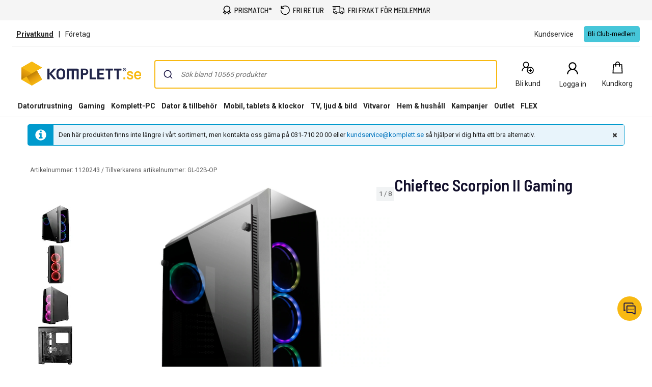

--- FILE ---
content_type: text/html; charset=utf-8
request_url: https://www.komplett.se/product/1120243
body_size: 94626
content:


<!DOCTYPE html>
<html lang="sv" class="extraSpaceFeatureIsOn" data-viewmodel="Components/Layout/LayoutViewModel"
    data-bind="disableScrolling: disableScrolling, css: {'scroll-lock-sm': lockScrollOnBodySm,'scroll-lock-xs': lockScrollOnBodyXs, 'scroll-lock': lockScrollOnBody, 'megaMobileNavOpen' : megaMobileNavOpen}">

<head>
    


    <script>
        var dataLayer = dataLayer || [];

            dataLayer.push({"environment":"production"});
    </script>

<script>
    window.GTM = {
        GoogleTagManagerId: 'GTM-P8Z65RZ',
        GoogleTagManagerHost: 'stm.komplett.se'
    };
</script>
<script async src="/static/legacy/0.0.13/JSBundles/gtmdataLayer-bundle.js"></script>
           


    

<title>Chieftec Scorpion II Gaming | Komplett.se</title>
<meta http-equiv="X-UA-Compatible" content="IE=edge">

    <meta name="version" content="4.7.3" />
    <meta name="title" content="Chieftec Scorpion II Gaming" />
    <meta name="description" content="Chieftec Scorpion II Gaming" />
    <meta name="viewport" content="width=device-width, initial-scale=1.0" />
    <meta name="format-detection" content="telephone=no" />
    <meta name="verify-v1" content="3ah3/lV0k&#x2B;37hLaCo5nt53Rfkq1oJp777TxSIE5PkhU=" />
    <meta name="verify-v1" content="pHqUvL8NIGVW5rZSTpnYCQsHRmo&#x2B;jB2KUoIGWs2X4CQ=" />
    <meta name="google-site-verification" content="dD-p-3KQ5QSbp9BOKtvdDOaMqZhalCQBtMk_xFaXHhc" />
    <meta name="msapplication-navbutton-color" content="#f8b912" />
    <meta name="msapplication-TileColor" content="#f8b912" />
    <meta name="theme-color" content="#f8b912" />
<meta name="robots" content="noindex" />
<meta name="referrer" content="strict-origin-when-cross-origin" />


    <meta property="og:type" content="website" />
    <meta property="og:title" content="Chieftec Scorpion II Gaming" />
    <meta property="og:description" content="Chieftec Scorpion II Gaming" />
    <meta property="og:image" content="https://www.komplett.se/logo/312/apple-touch-icon.png" />
<meta property="og:image" content="https://www.komplett.se/img/p/200/1120243.jpg" />
<meta property="og:image:secure_url" content="https://www.komplett.se/img/p/200/1120243.jpg" />


    <link rel="shortcut icon" href="/logo/312/favicon.ico" />
    <link rel="apple-touch-icon" href="/logo/312/apple-touch-icon.png" />

<link rel="image_src" href="/img/p/200/1120243.jpg" />



	<link rel="stylesheet" href="/static/legacy/0.0.13/Responsive/Styles/312/style-full.css" />    


<link rel="preconnect" href="https://fonts.googleapis.com">
<link rel="preconnect" href="https://fonts.gstatic.com" crossorigin>
<link rel="preload" as="style" href="https://fonts.googleapis.com/css2?family=Roboto:wght@400;500;700&family=Barlow+Semi+Condensed:wght@500;600&family=Barlow+Condensed:wght@400;500;700&display=swap">
<link rel="stylesheet" href="https://fonts.googleapis.com/css2?family=Roboto:wght@400;500;700&family=Barlow+Semi+Condensed:wght@500;600&family=Barlow+Condensed:wght@400;500;700&display=swap">


	<script
		id="CookieConsent"
		data-gcm-version="2.0"		
		data-culture="SV"
		type="text/javascript"		
		async
		src="https://policy.app.cookieinformation.com/uc.js">
	</script>








<script data-viewmodel="PageDependentComponents/BreakpointNotifier/BreakpointNotifierViewModel"
        data-initobject="{&quot;fullResponsive&quot;:true}">
</script>

    <link rel="stylesheet" href="/static/landingpage/9.37.3/wwwroot/css/312/product-pages.css" />
<link rel="stylesheet" href="/static/addtocartpopup/0.7.35/index.css" />

    <link rel="canonical" href="https://www.komplett.se/product/1120243" />


                              <script>!function(a){var e="https://s.go-mpulse.net/boomerang/",t="addEventListener";if("True"=="True")a.BOOMR_config=a.BOOMR_config||{},a.BOOMR_config.PageParams=a.BOOMR_config.PageParams||{},a.BOOMR_config.PageParams.pci=!0,e="https://s2.go-mpulse.net/boomerang/";if(window.BOOMR_API_key="PZQUH-56BCG-JYWN2-QL7LK-GXST8",function(){function n(e){a.BOOMR_onload=e&&e.timeStamp||(new Date).getTime()}if(!a.BOOMR||!a.BOOMR.version&&!a.BOOMR.snippetExecuted){a.BOOMR=a.BOOMR||{},a.BOOMR.snippetExecuted=!0;var i,_,o,r=document.createElement("iframe");if(a[t])a[t]("load",n,!1);else if(a.attachEvent)a.attachEvent("onload",n);r.src="javascript:void(0)",r.title="",r.role="presentation",(r.frameElement||r).style.cssText="width:0;height:0;border:0;display:none;",o=document.getElementsByTagName("script")[0],o.parentNode.insertBefore(r,o);try{_=r.contentWindow.document}catch(O){i=document.domain,r.src="javascript:var d=document.open();d.domain='"+i+"';void(0);",_=r.contentWindow.document}_.open()._l=function(){var a=this.createElement("script");if(i)this.domain=i;a.id="boomr-if-as",a.src=e+"PZQUH-56BCG-JYWN2-QL7LK-GXST8",BOOMR_lstart=(new Date).getTime(),this.body.appendChild(a)},_.write("<bo"+'dy onload="document._l();">'),_.close()}}(),"".length>0)if(a&&"performance"in a&&a.performance&&"function"==typeof a.performance.setResourceTimingBufferSize)a.performance.setResourceTimingBufferSize();!function(){if(BOOMR=a.BOOMR||{},BOOMR.plugins=BOOMR.plugins||{},!BOOMR.plugins.AK){var e=""=="true"?1:0,t="",n="gqhm6wacc2t5e2lqeyqa-f-e5fd06294-clientnsv4-s.akamaihd.net",i="false"=="true"?2:1,_={"ak.v":"39","ak.cp":"898198","ak.ai":parseInt("420319",10),"ak.ol":"0","ak.cr":8,"ak.ipv":4,"ak.proto":"h2","ak.rid":"46a7b3c3","ak.r":51208,"ak.a2":e,"ak.m":"b","ak.n":"essl","ak.bpcip":"52.14.207.0","ak.cport":55264,"ak.gh":"23.209.83.28","ak.quicv":"","ak.tlsv":"tls1.3","ak.0rtt":"","ak.0rtt.ed":"","ak.csrc":"-","ak.acc":"","ak.t":"1768957472","ak.ak":"hOBiQwZUYzCg5VSAfCLimQ==valv7Bj2DACYjPlHVSex85uo7vMQ34AyMrgFg/9LZ7HoPLwmyW0DRWFR4Us55ZbKLjU5dbIY8wtT7AT6+AkLzOVrJnxkuR3UN+9rehp+9bjZyV7JSrt+vt7QRL2IUoLfefwh50PPj6Zl60irPL+2uREhJXdP4Tyl4enMl7RkT4Ytc6F4FZdvLLbBBsoH7WfMyM8DlZZlKh9iU+b3OtEDAPUcW/lJJPvqx58MNQDUHcuUyGuzhWxO7WYpNCVuGs3EKWH/AJF73TLU0u54E19heaz35SdK0yqoV7yb7VA7RmN1kNHdXYCH0shbk9k7vvGwzvUtexKyPf8tK7prMFrZ2GQmDXyGSAXfKT1zbEJFMLG91xCPYnE+xB3inoa+fWSoxmxDpfJkaXyBMWgHYxEHLrqpzfOC0HqBLBZSMQfRoQs=","ak.pv":"509","ak.dpoabenc":"","ak.tf":i};if(""!==t)_["ak.ruds"]=t;var o={i:!1,av:function(e){var t="http.initiator";if(e&&(!e[t]||"spa_hard"===e[t]))_["ak.feo"]=void 0!==a.aFeoApplied?1:0,BOOMR.addVar(_)},rv:function(){var a=["ak.bpcip","ak.cport","ak.cr","ak.csrc","ak.gh","ak.ipv","ak.m","ak.n","ak.ol","ak.proto","ak.quicv","ak.tlsv","ak.0rtt","ak.0rtt.ed","ak.r","ak.acc","ak.t","ak.tf"];BOOMR.removeVar(a)}};BOOMR.plugins.AK={akVars:_,akDNSPreFetchDomain:n,init:function(){if(!o.i){var a=BOOMR.subscribe;a("before_beacon",o.av,null,null),a("onbeacon",o.rv,null,null),o.i=!0}return this},is_complete:function(){return!0}}}}()}(window);</script></head>

<body class="svg">
    


    <div class="caas">
        

        <div data-viewmodel="ksc-ubo/uboService" data-bind="template: { name: 'ubo-template', foreach: ubos, lastDeletedVm: lastDeletedVm, closeLatest: closeLatest}"></div>

<script type="text/html" id="ubo-template">
    <div class="ubo" data-bind="uboKeyTrap: {keyTrap: contentRendered, scope: '.ubo-box' }, css: uboClasses">
        <div class="ubo-position-wrapper" data-bind="uboMove: { actionElement: actionElement, topLeft: topLeft}">
            
            <div class="overlay fixed" data-bind="visible: open, click: closeOnBackgroundClick, style: {&#x27;zIndex&#x27;: zIndex}" style="display:none"></div>
           
            <div class="ubo-center-position-wrapper" data-bind="style: {'zIndex': (zIndex+1)}">
                <div class="ubo-box scroll" data-bind="style: {'zIndex': (zIndex+1)},
                                        positionCalculator: {
                                                             actionElement: actionElement,
                                                             topLeft: topLeft,
                                                             open: open,
                                                             id: id,
                                                             ubos: uboService.ubos,
                                                             screenIsXs: screenIsXs,
                                                             contentRendered: contentRendered,
                                                             neverOpenUpwards: neverOpenUpwards
                                        }">
                    <div class="ubo-header">
                        <strong class="ubo-header-text" data-bind="text: header"></strong>
                        <a class="ubo-close-button" title="St&#xE4;ng" href="" data-bind="visible: !isOkCancelDialog,
                                                               click: close,
                                                               uboOnKeyUp: { 'name': 'uboClose', 'do': closeLatest,'key': 27, when: !isOkCancelDialog }" aria-label="St&#xE4;ng">
                            <span class="ubo-close-icon"></span>
                        </a>
                    </div>
                    <div class="ubo-content" data-bind="component: { name: componentId,
                                                            params: {
                                                                uboService: uboService
                                                            }
                                                        }, uboContentRendered: contentRendered ">
                    </div>
                    <div class="ubo-modal-footer" style="display: none;" data-bind="if: isOkCancelDialog, visible: isOkCancelDialog">
                        <a class="btn-medium flat pull-left cancel" href="" data-bind="click: cancel, uboNonEmptyText: cancelButtonString">Avbryt</a>
                        <a class="btn-medium flat pull-right" href="" data-bind="click: accept, uboNonEmptyText: acceptButtonString, hasfocus: true">Bekr&#xE4;fta</a>
                    </div>
                </div>
            </div>
        </div>
    </div>
</script>
        
<style>
/* Critical CSS - Layout styles to prevent CLS while stylesheet loads */
/* Normalize base */
html{line-height:1.15;-webkit-text-size-adjust:100%}
body,html{display:flex;flex-direction:column;position:relative;scroll-behavior:smooth}
*{font-family:"Roboto","Roboto Fallback",Arial,sans-serif;box-sizing:border-box}
body{font-size:13px;margin:0;background-color:#fff;color:#222}
.caas{flex:0 0 auto}
.caas .container{margin-left:auto;margin-right:auto;padding-left:15px;padding-right:15px;}
.hidden{display:none}
#caas-header{position:relative;z-index:157}
.navigation-header{display:none;position:relative;margin-bottom:8px;background-color:#fff;border-radius:1px}
@media(min-width:992px){.navigation-header{display:block}}
.caas__header{margin:auto;display:flex;flex-direction:column;font-family:"Roboto","Roboto Fallback",Arial,sans-serif}
.caas__header .header__row{display:flex;align-items:center;justify-content:center}
@media(min-width:992px){.caas__header .header__wrapper--top{padding-top:2px}}
.caas__header .header__wrapper--top .marketing__row--top{max-width:1200px;width:100%;display:flex;align-items:center;height:50px;border-bottom:1px solid #f5f5f5}
@media(min-width:1750px){.caas__header .header__wrapper--top .marketing__row--top{max-width:1440px}}
@media(min-width:2078px){.caas__header .header__wrapper--top .marketing__row--top{max-width:1728px}}
.caas__header .header__wrapper--top .marketing__row--top .marketing-links-container{display:flex;width:100%}
.caas__header .header__wrapper--top .marketing__row--top .marketing-links-container a{font-size:14px;margin:0 15px;padding:5px;color:inherit}
.caas__header .header__wrapper--top .marketing__row--top .marketing-links-container a:last-child{margin-left:auto}
.caas__header .header__wrapper--top .header__row--top{max-width:1200px;width:100%;display:flex;justify-content:space-between;align-items:center;margin-top:16px}
@media(min-width:1750px){.caas__header .header__wrapper--top .header__row--top{max-width:1440px}}
@media(min-width:2078px){.caas__header .header__wrapper--top .header__row--top{max-width:1728px}}
.caas__header .header__wrapper--top .header__row--top .icon-button{width:88px}
.caas__header .header__logo{margin-right:8px;padding-left:16px}
.caas__header .header__logo--wrapper{display:flex;min-height:50px}
.caas__header .header__logo--image{height:auto;object-fit:scale-down}
.caas__header .header__menu{display:flex;justify-content:flex-end;margin-top:8px}
.caas__header .header__wrapper--bottom{background-color:#fff}
@media(min-width:992px){.caas__header .header__wrapper--bottom{border-bottom:1px solid #f5f5f5;margin-top:8px}}
.caas__header .header__wrapper--bottom .header__row--bottom{width:100%;max-width:1200px;position:relative;justify-content:space-between}
@media(min-width:1750px){.caas__header .header__wrapper--bottom .header__row--bottom{max-width:1440px}}
@media(min-width:2078px){.caas__header .header__wrapper--bottom .header__row--bottom{max-width:1728px}}
@media(min-width:992px){#caas-header>.universal-selling-points--wrapper{display:flex}}
.universal-selling-points--wrapper a{color: #222;font-weight:500;}
.universal-selling-points--wrapper{position:relative;display:flex;gap:8px;justify-content:center;background:#f5f5f5;font-size:15px}
.universal-selling-points--item{display:flex;align-items:center;color:#222;line-height:24px;text-transform:uppercase;padding:8px}
.universal-selling-points--link{margin-bottom:0;padding:0 0 0 6px}
.universal-selling-points--link span:first-of-type{display:block}
.universal-selling-points--link span:last-of-type{display:none}
@media(max-width:991px){.universal-selling-points--link span:first-of-type{display:none}.universal-selling-points--link span:last-of-type{display:block}}
.mobile-navigation{display:flex;flex-direction:column;position:fixed;inset:0 0 auto 0;z-index:100}
@media(min-width:992px){.mobile-navigation{display:none}}
.mobile-navigation>nav{display:flex;align-items:center;justify-content:center;background-color:#fff;height:64px}
.mobile-navigation>nav>div{display:flex;align-items:center;padding:0;flex-grow:1;max-width:800px}
@media(min-width:400px){.mobile-navigation>nav>div{padding:0 16px}}
.mobile-navigation>nav>div>button,.mobile-navigation>nav>div>a:not(.logo){background:none;border:none;padding:8px;margin:4px;display:flex;align-items:center;justify-content:center;cursor:pointer}
.mobile-navigation>nav>div>button>svg,.mobile-navigation>nav>div>a:not(.logo)>svg{height:24px;width:24px}
.mobile-navigation>nav>div>a.logo{margin:0 auto;display:flex;align-items:center;padding:8px;flex-shrink:1}
.mobile-navigation>nav>div>a.logo>img{height:24px;max-width:100%}
@media(min-width:600px){.mobile-navigation>nav>div>a.logo>img{height:32px}}
.search-container{flex-grow:1;width:100%;max-width:816px}
@media(min-width:992px){.search-container{max-width:900px}}
.search-container .search-input{display:flex;flex-direction:column}
.search-container .search-input .autocomplete{z-index:2;padding:0;background-color:#fff;border-top-left-radius:8px;border-top-right-radius:8px;margin:8px}
@media(min-width:992px){.search-container .search-input .autocomplete{padding:16px 16px 0;margin:-16px 0 0}}
.icon-button{display:flex;flex-direction:column;align-items:center;cursor:pointer;text-decoration:none;border:none;background-color:transparent}
.icon-button__container{height:30px;width:30px;display:flex;align-items:center;justify-content:center}
.icon-button__label{color:#222;font-weight:400;font-size:14px;line-height:24px;margin-top:4px;white-space:nowrap}
@media(max-width:599px){.hide-xs{display:none!important}}
@media(min-width:600px)and(max-width:991px){.hide-sm{display:none!important}}
@media(min-width:992px)and(max-width:1199px){.hide-md{display:none!important}}
@media(min-width:1200px){.hide-lg{display:none!important}}
.b2c-b2b-selector{display:flex;justify-content:center;font-size:14px;margin:8px}
.b2c-b2b-selector a{color:inherit!important}
.b2c-b2b-selector .seperator{margin:0 10px}
.b2c-b2b-selector .chosenButton{text-decoration:underline;font-weight:bold}
@media(max-width:991px){.b2c-b2b-selector{justify-content:space-evenly;padding:16px 0;margin:0}}
.slidein-benefit-button--wrapper{flex:1;float:right}
.slidein-benefit-button--wrapper-mobile{display:flex;flex:1 1 auto;position:relative}
.drawer-container{position:fixed;bottom:0;top:0;right:0;background:#fff;transform:translateX(105%);z-index:1003;width:480px}
.slidein-benefit-button--button{background-color:#46c6d9;border:none;cursor:pointer;border-radius:5px;color:#000;height:32px;display:flex;padding:3px 4px;flex:1 0 auto;align-items:center}
.slidein-benefit-button--label{font-size:13px;line-height:1;margin:0 4px;white-space:nowrap}
.accessibility-hidden{clip:rect(1px,1px,1px,1px);clip-path:inset(50%);height:1px;width:1px;margin:-1px;overflow:hidden;padding:0;position:absolute}
</style>

<link rel="preload" href="/static/caas/4.7.3/dist/styles_312.css" as="style" fetchpriority="high" onload="this.onload=null;this.rel='stylesheet'">
<noscript><link rel="stylesheet" href="/static/caas/4.7.3/dist/styles_312.css"></noscript>

<div id="caas-header"><link rel="preload" as="image" href="/caas/resources/big-ajax-loader.gif"/><div><div style="display:none" class="overlay-caas "></div></div><span></span><div class="universal-selling-points--wrapper usp-ab4"><div class="universal-selling-points--item"><svg width="18" height="18" viewBox="0 0 18 18" fill="none" role="img" aria-label="Price Match Icon"><path d="M9.40909 0C8.9764 0 8.54641 0.146034 8.17592 0.411058L7.02928 1.21154L5.70957 1.38462H5.68794L5.6663 1.40625C4.78469 1.60367 4.08968 2.29868 3.89226 3.18029L3.87063 3.20192V3.22356L3.69755 4.5649L2.89707 5.60337L2.87544 5.625V5.64663C2.39136 6.42007 2.36973 7.41797 2.89707 8.15625L3.71919 9.30289L3.93553 10.4928L1.70717 13.8894L0.993225 14.9495H4.30332L5.1038 16.8101L5.6014 18L6.31534 16.9183L8.50044 13.6298C9.08728 13.8705 9.74984 13.8921 10.3177 13.6298L12.5028 16.9183L13.2168 18L13.7144 16.8101L14.5149 14.9495H17.825L17.111 13.8894L14.9476 10.601L15.1206 9.30289L15.9211 8.15625L15.9427 8.13462V8.11298C16.4268 7.33954 16.4485 6.36328 15.9211 5.625L15.1206 4.47837L14.861 3.18029H14.8826C14.8799 3.16406 14.8637 3.15325 14.861 3.13702C14.7366 2.23107 14.02 1.49549 13.1086 1.38462H13.087L11.7889 1.21154L10.6423 0.411058C10.2718 0.146034 9.84178 0 9.40909 0ZM9.40909 1.40625C9.56865 1.40625 9.7255 1.45493 9.84178 1.53606L11.075 2.42308L11.2264 2.53125L11.3995 2.55288L12.9139 2.76923H12.9355C13.2465 2.80439 13.4629 3.02073 13.498 3.33173V3.375L13.7793 4.91106L13.8009 5.0625L13.9091 5.19231L14.7961 6.42548C14.9611 6.65535 14.9827 7.04477 14.7745 7.3774L13.8009 8.74039L13.7793 8.91346L13.5629 10.4279V10.4495C13.5494 10.5631 13.5116 10.6686 13.4548 10.7524L13.4115 10.774V10.7957C13.3114 10.9147 13.1735 10.9931 13.0004 11.012H12.9572L11.3778 11.2933L11.2048 11.3149L11.075 11.4231L9.84178 12.3101C9.61192 12.4751 9.20086 12.4967 8.86823 12.2885L7.74323 11.4231L7.61342 11.3149L7.41871 11.2933L5.90428 11.0769H5.88265C5.66901 11.0526 5.50404 10.9417 5.40669 10.774C5.36342 10.6983 5.33097 10.6091 5.32015 10.5144V10.4712L5.0389 8.89183L5.01726 8.71875L4.90909 8.58894L4.02207 7.35577C3.85711 7.1259 3.83547 6.71484 4.04371 6.38221L4.90909 5.25721L5.01726 5.1274L5.0389 4.93269L5.23361 3.48317C5.23631 3.47236 5.25254 3.47236 5.25524 3.46154C5.34178 3.1235 5.60951 2.85577 5.94755 2.76923C5.95837 2.76653 5.95837 2.7503 5.96919 2.7476L7.41871 2.55288L7.59178 2.53125L7.74323 2.42308L8.9764 1.53606C9.09268 1.45493 9.24954 1.40625 9.40909 1.40625ZM14.1903 11.9423L15.2504 13.5649H13.5846L13.4115 13.9976L12.9355 15.101L11.4644 12.851L11.7889 12.613L13.1519 12.375V12.3966C13.1681 12.3939 13.1789 12.3777 13.1951 12.375C13.5683 12.3236 13.9064 12.1668 14.1903 11.9423ZM4.62784 11.9639C4.92261 12.229 5.29851 12.4129 5.70957 12.4615C5.71768 12.4615 5.72309 12.4615 5.73121 12.4615L7.05092 12.6346L7.3538 12.8726L5.88265 15.101L5.40669 13.9976L5.23361 13.5649H3.56774L4.62784 11.9639Z" fill="black"></path></svg><a href="https://www.komplett.se/kundservice/prismatch/" class="universal-selling-points--link"><span>Prismatch*</span><span>Prismatch*</span></a></div><div class="universal-selling-points--item"><svg width="19" height="18" viewBox="0 0 19 18" fill="none" role="img" aria-label="Free return Icon"><path d="M9.82495 0C7.05572 0 4.56341 1.24561 2.90187 3.25331V0.692308H1.51726V6.23077H7.05572V4.84615H3.45626C4.84088 2.76923 7.12495 1.38462 9.82495 1.38462C14.048 1.38462 17.4403 4.77692 17.4403 9C17.4403 13.2231 14.048 16.6154 9.82495 16.6154C5.60187 16.6154 2.20957 13.2231 2.20957 9H0.824951C0.824951 13.9846 4.84034 18 9.82495 18C14.8096 18 18.825 13.9846 18.825 9C18.825 4.01538 14.8096 0 9.82495 0Z" fill="black"></path></svg><a href="https://www.komplett.se/kundservice/produkthjaelp-och-retur/" class="universal-selling-points--link"><span>fri retur</span><span>fri retur</span></a></div><div class="universal-selling-points--item"><svg width="25" height="18" viewBox="0 0 28 18" fill="none" role="img" aria-label="Free delivery Icon"><path d="M0.824951 0V1.63636H16.3704V13.9091H11.3335C10.9691 12.5028 9.7035 11.4545 8.18859 11.4545C6.67367 11.4545 5.40805 12.5028 5.0437 13.9091H4.09768V9.81818H2.46131V15.5455H5.0437C5.40805 16.9517 6.67367 18 8.18859 18C9.7035 18 10.9691 16.9517 11.3335 15.5455H18.1346C18.499 16.9517 19.7646 18 21.2795 18C22.7944 18 24.06 16.9517 24.4244 15.5455H27.0068V8.87216L26.9556 8.74432L25.3193 3.83523L25.1403 3.27273H18.0068V0H0.824951ZM1.64313 3.27273V4.90909H9.00677V3.27273H1.64313ZM18.0068 4.90909H23.9642L25.3704 9.10227V13.9091H24.4244C24.06 12.5028 22.7944 11.4545 21.2795 11.4545C19.7646 11.4545 18.499 12.5028 18.1346 13.9091H18.0068V4.90909ZM2.46131 6.54545V8.18182H7.37041V6.54545H2.46131ZM8.18859 13.0909C9.10265 13.0909 9.82495 13.8132 9.82495 14.7273C9.82495 15.6413 9.10265 16.3636 8.18859 16.3636C7.27453 16.3636 6.55222 15.6413 6.55222 14.7273C6.55222 13.8132 7.27453 13.0909 8.18859 13.0909ZM21.2795 13.0909C22.1936 13.0909 22.9159 13.8132 22.9159 14.7273C22.9159 15.6413 22.1936 16.3636 21.2795 16.3636C20.3654 16.3636 19.6431 15.6413 19.6431 14.7273C19.6431 13.8132 20.3654 13.0909 21.2795 13.0909Z" fill="black"></path></svg><a href="https://www.komplett.se/kundservice/frakt-och-leverans/" class="universal-selling-points--link"><span>fri frakt för medlemmar</span><span>Fri frakt for medlemmer</span></a></div></div><header class="navigation-header navigation-header-ab4"><section class="caas__header header__row--top"><div class="header__row header__wrapper--top false"><div class="marketing__row--top hide-xs hide-sm"><div class="b2c-b2b-selector "><a data-testid="header-store-link-private" class="chosenButton" href="/"><span>Privatkund</span></a><div class="seperator">|</div><a data-testid="header-store-link-business" class="" href="https://www.komplettforetag.se/?utm_source=komplett.se&amp;utm_medium=referral"><span>Företag</span></a></div><div class="marketing-links-container"><a href="/kundservice"><span>Kundservice</span></a></div><div style="flex-grow:1"><div class="slidein-benefit-button--wrapper"><button data-testid="slidein-benefits-button-desktop" class="hide-xs hide-sm slidein-benefit-button--button"><span class="slidein-benefit-button--label">Bli Club-medlem</span></button></div><aside class="drawer-container " inert="" aria-hidden="true" aria-modal="true" aria-expanded="false"><div data-testid="loyalty.club.slidein" class="benefit-v2-menu" role="dialog" aria-modal="true" aria-labelledby="club-slidein-header" aria-describedby="club-slidein-content"><header class="benefit-v2-menu__header" id="club-slidein-header"><div class="benefit-v2-menu__header--wrapper"><div class="benefit-v2-menu__header--wrapper__title"><span class="benefit-v2-menu__header--wrapper__header-title">Komplett CLUB</span></div><button class="benefit-v2-menu__close-button" aria-label="Close notification" type="button"><svg width="16" height="16" viewBox="0 0 16 16" role="img" aria-label="Close Icon"><path fill="#333" d="M13.957 3.457l-1.414-1.414-4.543 4.543-4.543-4.543-1.414 1.414 4.543 4.543-4.543 4.543 1.414 1.414 4.543-4.543 4.543 4.543 1.414-1.414-4.543-4.543z"></path></svg></button></div></header><div class="benefit-v2-menu__body-container" id="club-slidein-content"><div role="status" aria-live="polite" aria-label="Belastning"><img class="benefit-v2-menu__loader" src="/caas/resources/big-ajax-loader.gif" alt="" aria-hidden="true"/><span class="accessibility-hidden">Belastning</span></div></div></div></aside></div></div></div><div class="header__row header__wrapper--top"><div class="header__row--top"><div class="header__logo--wrapper"><a href="/" class="header__logo" data-automationid="headerMenu.logo"><picture><source media="(min-width: 992px)" srcSet="/logo/312/logo_b2c.svg"/><source media="(max-width: 992px)" srcSet="/logo/312/no_payoff/logo_b2c.svg"/><img class="header__logo--image" src="/logo/312/logo_b2c.svg" alt="Till första sidan" height="47" width="239"/></picture></a></div><div class="search-container" data-testid="searchBar-container"><div class="search-input"><div class="autocomplete" id="autocomplete"></div><div class="searchPanel" id="panel"></div></div></div><nav class="hide-xs hide-sm header__menu"><a class="icon-button " href="/login/register?type=private" data-automationid="headerMenu.registration" data-testid="headerMenu.registration"><div class="icon-button__container"><svg xmlns="http://www.w3.org/2000/svg" width="33" height="32" viewBox="0 0 33 32" fill="none" role="img" aria-label="New User Icon"><path d="M12.7857 3C9.20564 3 6.28571 5.91992 6.28571 9.5C6.28571 11.738 7.42829 13.7257 9.15848 14.8973C5.84682 16.3192 3.5 19.6055 3.5 23.4286H5.35714C5.35714 19.3153 8.67243 16 12.7857 16C14.0625 16 15.2522 16.3337 16.2969 16.8996C15.2667 18.1763 14.6429 19.8086 14.6429 21.5714C14.6429 25.6629 17.9799 29 22.0714 29C26.1629 29 29.5 25.6629 29.5 21.5714C29.5 17.4799 26.1629 14.1429 22.0714 14.1429C20.4501 14.1429 18.9411 14.6761 17.7188 15.5647C17.3089 15.3072 16.8627 15.0896 16.4129 14.8973C18.1431 13.7257 19.2857 11.738 19.2857 9.5C19.2857 5.91992 16.3658 3 12.7857 3ZM12.7857 4.85714C15.361 4.85714 17.4286 6.92467 17.4286 9.5C17.4286 12.0753 15.361 14.1429 12.7857 14.1429C10.2104 14.1429 8.14286 12.0753 8.14286 9.5C8.14286 6.92467 10.2104 4.85714 12.7857 4.85714ZM22.0714 16C25.1582 16 27.6429 18.4847 27.6429 21.5714C27.6429 24.6582 25.1582 27.1429 22.0714 27.1429C18.9847 27.1429 16.5 24.6582 16.5 21.5714C16.5 18.4847 18.9847 16 22.0714 16ZM21.1429 17.8571V20.6429H18.3571V22.5H21.1429V25.2857H23V22.5H25.7857V20.6429H23V17.8571H21.1429Z" fill="black"></path></svg></div><span aria-label="Bli kund" class="icon-button__label   undefined">Bli kund</span></a><div class="user-profile__wrapper"><button class="user-profile__container icon-button hide-xs" type="button" data-automationid="headerMenu.userProfile" data-testid="headerMenu.userProfile" aria-label="Min sida"><div class="icon-button__container"><svg xmlns="http://www.w3.org/2000/svg" width="32" height="32" viewBox="0 0 33 32" fill="none" role="img" aria-label="User Icon"><path d="M16.5 3C11.8734 3 8.1 6.71626 8.1 11.2727C8.1 14.1211 9.57656 16.6509 11.8125 18.142C7.53281 19.9517 4.5 24.1342 4.5 29H6.9C6.9 23.7649 11.1844 19.5455 16.5 19.5455C21.8156 19.5455 26.1 23.7649 26.1 29H28.5C28.5 24.1342 25.4672 19.9517 21.1875 18.142C23.4234 16.6509 24.9 14.1211 24.9 11.2727C24.9 6.71626 21.1266 3 16.5 3ZM16.5 5.36364C19.8281 5.36364 22.5 7.99503 22.5 11.2727C22.5 14.5504 19.8281 17.1818 16.5 17.1818C13.1719 17.1818 10.5 14.5504 10.5 11.2727C10.5 7.99503 13.1719 5.36364 16.5 5.36364Z" fill="black"></path></svg></div><span class="icon-button__label" data-hj-suppress="true"></span></button></div><a href="/cart" class="icon-button small-cart__caas" data-automationid="headerMenu.cart" data-testid="headerMenu.cart" rel="nofollow"><div class="icon-button__container"><svg xmlns="http://www.w3.org/2000/svg" width="32" height="32" viewBox="0 0 33 32" fill="none" role="img" aria-label="Cart Icon"><path d="M17 2.5C14.2694 2.5 12.0282 4.75391 12.0282 7.5V8.5H7.11864L7.0565 9.4375L6.06215 27.4375L6 28.5H28L27.9379 27.4375L26.9435 9.4375L26.8814 8.5H21.9718V7.5C21.9718 4.75391 19.7306 2.5 17 2.5ZM17 4.5C18.6469 4.5 19.9831 5.84375 19.9831 7.5V8.5H14.0169V7.5C14.0169 5.84375 15.3531 4.5 17 4.5ZM8.98305 10.5H12.0282V13.5H14.0169V10.5H19.9831V13.5H21.9718V10.5H25.0169L25.887 26.5H8.11299L8.98305 10.5Z" fill="black"></path></svg></div><span aria-label="Kundkorg" class="icon-button__label" data-testid="smallcart-price">Kundkorg</span><span class="accessibility-hidden">Kundkorg<!-- -->: <!-- -->0<!-- --> <!-- -->Produkter<!-- --> (<!-- -->Kundkorg<!-- -->)</span></a></nav></div></div><div class="header__row header__wrapper--bottom"><div class="header__row header__row--bottom"><div class="megaMenu-container__root hide-sm hide-xs"></div></div></div></section></header></div>
    </div>

    
<div data-viewmodel="static/landingpage/9.37.3/Pages/ProductPage/ProductPageViewModel" style="position: relative">
    <!-- ko insertHtml: productPageHtml --><!-- /ko -->
    <!-- ko if: !productPageHtml() -->
    


<script>
    var dataLayer = dataLayer || [];

        dataLayer.push({"productId":"1120243","ecomm_prodid":"1120243","ecomm_pagetype":"product","ecomm_totalvalue":0.0,"ecomm_shelfPrice":0.0});

    window.IGLOO = window.IGLOO || {
        "enable_rip" : true,                 // Enable Real IP protection.
        "enable_flash" : false,              // Disable flash
        "install_flash" : false,             // Don't ask user to install flash
        "loader" : {
            "version" : "general5",            // Non-experimental 5.x updates
            "fp_static" : true                // Don't load 1st party resources
        }
    };

</script>


<div
    data-viewmodel="static/landingpage/9.37.3/Views/Shared/Components/AddToCartPopup/AddToCartPopupViewModel"
    style="display: none"
    id="addtocartpopup-strings"
    data-initObject='{&quot;isAddToCartDrawer&quot;:true}'>
</div>
<div id="addtocartpopup">
    <div id="addtocartpopup-modal-container"></div>
</div>

<script data-viewmodel="PageDependentComponents/RichRelevance/RichRelevance"
        data-initobject="{&quot;pageData&quot;:{&quot;pageType&quot;:&quot;Item&quot;,&quot;itemPageDataModel&quot;:{&quot;id&quot;:&quot;1120243&quot;,&quot;name&quot;:&quot;Chieftec Scorpion II Gaming&quot;,&quot;categoryId&quot;:&quot;&quot;},&quot;recsPlacementIds&quot;:[&quot;recs_bundle&quot;,&quot;recs_top&quot;,&quot;recs_accessories&quot;],&quot;promoPlacementIds&quot;:[&quot;promo1&quot;],&quot;requestContext&quot;:{&quot;storeId&quot;:&quot;312&quot;,&quot;isBeta&quot;:false,&quot;showAsNetPrices&quot;:false}},&quot;isEnabled&quot;:true}">
</script>

<main id="MainContent" class="caas caas__body">
    


    
<div id="comparison-widget"
     class="comparison-widget-wrapper"
     data-bind="
         attr: { tabindex: isVisible() ? 0 : -1 }
    "
     data-viewmodel="static/landingpage/9.37.3/Pages/ProductPage/Components/ComparisonWidget/ComparisonWidgetViewModel"
>
    <div class="comparison-widget-mobile">
        <div class="comparison-widget is-hidden"
             data-bind="css: { 'is-hidden': !isVisible() }">
            <div class="comparison-widget__body">
                <div class="comparison-widget__scroll">
                    <div class="comparison-widget__products"
                         data-bind="foreach: products,
                             css: {
                                 'transition': isMinimized(),
                                 'is-hidden': isMinimizedThrottled()
                             }">
                        <div class="comparison-widget__product"
                             data-bind="css: { 'is-hidden': hidden() || isMinimized() }">
                            <button class="remove-button" data-bind="click: removeElement, attr: { tabindex: isMinimized() ? -1 : 0 }"
                                    aria-label="Avl&#xE4;gsen">
                                <komplett-icon icon="x"></komplett-icon>
                            </button>
                            <img src="[data-uri]" 
                                 data-bind="attr: { src: image, alt: name }" alt="J&#xE4;mf&#xF6;r" />
                        </div>
                    </div>
                </div>
                <div class="comparison-widget__link"
                     data-bind="css: {
                        'transition': isMinimized(),
                        'is-hidden': isMinimizedThrottled()
                     }">
                    <a data-bind="attr: {'href': compareLink()}">
                        <div class="btn-medium comparison-widget__button primary background-transition">
                            J&#xE4;mf&#xF6;r
                        </div>
                    </a>
                </div>
            </div>
        </div>
    </div>
    <div class="comparison-widget-desktop">
        <div class="comparison-widget is-hidden"
             data-bind="css: { 'is-hidden': !isVisible() }, style: { height: currentHeight }">
            <div class="comparison-widget__wrapper"
                 data-bind="measureHeight: { value: measureHeight }">
                <div class="comparison-widget__body">
                    <div class="comparison-widget__products"
                         data-bind="foreach: products,
                         css: {
                             'transition': isMinimized(),
                             'is-hidden': isMinimizedThrottled()
                         }">
                        <div class="comparison-widget__product"
                             data-bind="css: { 'is-hidden': hidden() || isMinimized() }">
                            <button class="remove-button"
                                    data-bind="click: removeElement,
                                    attr: {
                                        tabindex: isMinimized() ? -1 : 0,
                                        'aria-label': 'Avl&#xE4;gsen ' + name
                                    }">
                                <komplett-icon icon="x"></komplett-icon>
                            </button>
                            <img src="[data-uri]"
                                 data-bind="attr: { src: image, alt: name }" alt="J&#xE4;mf&#xF6;r" />
                            <span data-bind="text: name"></span>
                        </div>
                    </div>
                    <div class="comparison-widget__placeholder"
                         data-bind="text: minimizedText,
                         css: {
                             'transition': !isMinimized(),
                             'is-hidden': !isMinimizedThrottled()
                         }">
                    </div>
                    <div class="comparison-widget__controls">
                        <div class="comparison-widget__open" data-bind="css: { transition: isMinimized() }">
                            <button class="comparison-widget__controls-minimize"
                                    data-bind="click: minimize, attr: { 'aria-label': isMinimized() ? 'Expand comparison widget' : 'Minimize comparison widget' }">
                                <komplett-icon icon="chevron" class="closed" data-bind="visible: !isMinimized()"></komplett-icon>
                                <komplett-icon icon="chevron" class="open" data-bind="visible: isMinimized()"></komplett-icon>
                            </button>
                            <div class="comparison-widget__link comparison-widget__link--closed"
                                 data-bind="css: {
                                'transition': !isMinimized(),
                                'is-hidden': !isMinimizedThrottled()
                             }">
                                <a data-bind="attr: {'href': compareLink(), tabindex: !isMinimized() ? -1 : 0 }">
                                    <div class="btn-small background-transition">
                                        J&#xE4;mf&#xF6;r
                                    </div>
                                </a>
                            </div>
                        </div>
                        <div class="comparison-widget__link"
                             data-bind="css: {
                                'transition': isMinimized(),
                                'is-hidden': isMinimizedThrottled()
                             }">
                            <a data-bind="attr: {'href': compareLink(), tabindex: isMinimized() ? -1 : 0 }">
                                <div class="btn-small primary background-transition">
                                    J&#xE4;mf&#xF6;r
                                </div>
                            </a>
                        </div>
                    </div>
                </div>
            </div>
        </div>
    </div>
</div>

    <div class="no-bs-center maincontent-container container main-body ignore-gutter-xs product-page-boxes">
        <div class="breadcrumbs-wrapper breadcrumbs-product-page">
            
    <komplett-navigation-path
        data='{"links":[{"title":"Hem","link":"/"}],"breadCrumbsForGoogleTagManager":"Hem","here":"Chieftec Scorpion II Gaming","pageName":"product-page","multipleChoiceText":"Flerval","showCurrentLocationOnSmallScreens":false}'
    ></komplett-navigation-path>
<script id="breadcrumbsScript" data-model="{&quot;breadCrumb&quot;:&quot;Hem&quot;}">
    var scriptTag = document.getElementById("breadcrumbsScript");
    var model = JSON.parse(scriptTag.getAttribute("data-model"));

    var dataLayer = dataLayer || [];
    dataLayer.push(model);
</script>
        </div>

        <div class="responsive-content-wrapper">
            
<div data-viewmodel="ksc-alert/ViewModel" class="alert-wrapper clearfix product-box-card"
     >
    <div>
            <div class="row ksc-alert no-gutter ksc-alert-info" tabindex="-1">
                <div class="alert-header">
                    <div class="icon-wrapper">
                        <div class="icon ksc-alert-info-icon"></div>
                    </div>
                </div>
                <div class="alert-content">
                    <div>Den här produkten finns inte längre i vårt sortiment, men kontakta oss gärna på 031-710 20 00 eller <a href="mailto:kundservice@komplett.se?Subject=Produkt inte längre i sortimentet" target="_top">kundservice@komplett.se</a> så hjälper vi dig hitta ett bra alternativ.</div>
                    <a href="#" onclick="this.parentElement.parentElement.remove()" class="close-button" aria-label="St&#xE4;ng">
                        <span class="ksc-alert-close-icon"></span>
                    </a>
                </div>
            </div>
        <!-- ko foreach: alerts -->
        <div class="row ksc-alert no-gutter" tabindex="-1" data-bind="css: alertLevelClass, visible: isVisible, hasFocus: hasFocus" style="display: none">
            <div class="alert-header">
                <div class="icon-wrapper">
                    <div class="icon" data-bind="css: iconClass"></div>
                </div>
            </div>
            <div class="alert-content">
                <div data-bind="html:message"></div>
                <a href="#" data-bind="click: closeAlert" class="close-button" aria-label="St&#xE4;ng">
                    <span class="ksc-alert-close-icon"></span>
                </a>
            </div>
        </div>
        <!-- /ko -->
    </div>
</div>
            
<script type="application/ld&#x2B;json">
    {
        "@context": "https://schema.org/",
        "@type": "Product",
        "name": "Chieftec Scorpion II Gaming",
        "image": "https://www.komplett.se/img/p/1200/1120243.jpg",
        "description": "",
        "sku": "1120243",
        "mpn": "GL-02B-OP",
        "brand":
        {
            "@type": "Brand",
            "name": "CHIEFTEC"
        },
        "offers":
        {
            "@type": "Offer",
            "url": "https://www.komplett.se/product/1120243",
                "priceCurrency": "SEK",
                "price": "0.00",
            "availability": "http://schema.org/Discontinued",
            "seller":
            {
                "@type": "Organization",
                "name": "Komplett"
            }
        }
    }
</script>
            
            <div style="display: none" data-bind="visible: isLoading" class="product-page__loader">
                <div class="throbber">
                    <svg class="circular">
                        <circle class="path" cx="15" cy="15" r="12"/>
                    </svg>
                </div>
            </div>

            <div class="product-page" >
                <div class="product-drawer-overlay hide-drawer" id="product-drawer">
                    <div id="product-drawer-content" class="contents">

                    </div>
                </div>
                
                <section class="product-main-info row product-box-card-no-top">
                    <div class="col-xs-12">
                        


<section class="product-main-info__header product-main-info__header--variants">
    <div class="productMainInfo-flexLayout">
        <div class="productMainInfo-flexLayout__left-section">
            <div class="productNumber-flex desktop">
                


    <div class="product-main-info-partnumber-store">
        <span>Artikelnummer: </span>
        <span itemprop="sku">1120243</span>

            <span class="product-main-info-partnumber-manufacturer hide-xs">
                <span> / Tillverkarens artikelnummer:</span>
                <span itemprop="mpn">GL-02B-OP</span>
            </span>

            <span hidden class="product-main-info-partnumber-gtin">
                <span itemprop="gtin">753263075741</span>
            </span>
    </div>
            </div>
            
            <div class="socialProofAndManufacturer">
                <div class="socialProof-flex">
                </div>
                
                <div class="productManufacturer-flex desktop">
                    <div class="manufacturer-image-wrapper">
                        
                    </div>
                </div>
            </div>
            
            <div class="productCarusel-flex">
                <div class="product-main-info__image">
                    
<div class="product-images">

    <div style="display:none;" aria-hidden="false">
        <p>More pictures from </p>
    </div>

    <div class="product-images__main-carousel">
        

        
<div class="medium-image-carousel"
     data-viewmodel="static/landingpage/9.37.3/Pages/ProductPage/Components/ProductCarusel/MediumImageCaruselViewModel" data-initobject={&quot;allowFullscreenGallery&quot;:true} aria-hidden="true">
    

        <button class="swiper-slide-button swiper-slide-left-button" data-previous-button>
            <komplett-icon icon="chevron" class="left" aria-label="Bl&#xE4;ddra till f&#xF6;reg&#xE5;ende" title="Bl&#xE4;ddra till f&#xF6;reg&#xE5;ende"></komplett-icon>
        </button>

    <div id="swipe-nav-container">
        <div class="swipe-nav">
            <div class="swipe-nav-page-indicator">
                <span data-bind="text: activeSlideIndex">1</span> / <span>8</span>
            </div>
        </div>
    </div>

    <div class="swiper-container" data-bind="horizontalSwiper: { swiper:            swiper,
        activeSlideIndex : activeSlideIndex,
        keyboardControl: true,
        applySwipe: true,
        initObject: {allowFullSize: false},
        onSlideChange: onSlideChange
        }, css: {'overflow-visible': fullScreenVideo}">

        <div class="swiper-wrapper">
                        <button class="swiper-slide" data-bind="click: click, event: { focus: slideTo(0) }" data-slide-index="0">
                            <img
                                style="max-width: 1200px;"
                                src="/img/p/800/1120243.jpg"
                                alt=" "
                                title=" "
                                srcset="/img/p/800/1120243.jpg 800w, /img/p/1200/1120243.jpg 1200w "
                                height="300"
                                width="400"
                                
                                fetchpriority=&quot;high&quot;
                            />
                        </button>
                        <button class="swiper-slide" data-bind="click: click, event: { focus: slideTo(1) }" data-slide-index="1">
                            <img
                                style="max-width: 1200px;"
                                src="/img/p/800/1120243_1.jpg"
                                alt=" "
                                title=" "
                                srcset="/img/p/800/1120243_1.jpg 800w, /img/p/1200/1120243_1.jpg 1200w "
                                height="300"
                                width="400"
                                loading=&quot;lazy&quot;
                                
                            />
                        </button>
                        <button class="swiper-slide" data-bind="click: click, event: { focus: slideTo(2) }" data-slide-index="2">
                            <img
                                style="max-width: 1200px;"
                                src="/img/p/800/1120243_2.jpg"
                                alt=" "
                                title=" "
                                srcset="/img/p/800/1120243_2.jpg 800w, /img/p/1200/1120243_2.jpg 1200w "
                                height="300"
                                width="400"
                                loading=&quot;lazy&quot;
                                
                            />
                        </button>
                        <button class="swiper-slide" data-bind="click: click, event: { focus: slideTo(3) }" data-slide-index="3">
                            <img
                                style="max-width: 1200px;"
                                src="/img/p/800/1120243_3.jpg"
                                alt=" "
                                title=" "
                                srcset="/img/p/800/1120243_3.jpg 800w, /img/p/1200/1120243_3.jpg 1200w "
                                height="300"
                                width="400"
                                loading=&quot;lazy&quot;
                                
                            />
                        </button>
                        <button class="swiper-slide" data-bind="click: click, event: { focus: slideTo(4) }" data-slide-index="4">
                            <img
                                style="max-width: 1200px;"
                                src="/img/p/800/1120243_4.jpg"
                                alt=" "
                                title=" "
                                srcset="/img/p/800/1120243_4.jpg 800w, /img/p/1200/1120243_4.jpg 1200w "
                                height="300"
                                width="400"
                                loading=&quot;lazy&quot;
                                
                            />
                        </button>
                        <button class="swiper-slide" data-bind="click: click, event: { focus: slideTo(5) }" data-slide-index="5">
                            <img
                                style="max-width: 1200px;"
                                src="/img/p/800/1120243_5.jpg"
                                alt=" "
                                title=" "
                                srcset="/img/p/800/1120243_5.jpg 800w, /img/p/1200/1120243_5.jpg 1200w "
                                height="300"
                                width="400"
                                loading=&quot;lazy&quot;
                                
                            />
                        </button>
                        <button class="swiper-slide" data-bind="click: click, event: { focus: slideTo(6) }" data-slide-index="6">
                            <img
                                style="max-width: 1200px;"
                                src="/img/p/800/1120243_6.jpg"
                                alt=" "
                                title=" "
                                srcset="/img/p/800/1120243_6.jpg 800w, /img/p/1200/1120243_6.jpg 1200w "
                                height="300"
                                width="400"
                                loading=&quot;lazy&quot;
                                
                            />
                        </button>
                        <button class="swiper-slide" data-bind="click: click, event: { focus: slideTo(7) }" data-slide-index="7">
                            <img
                                style="max-width: 1200px;"
                                src="/img/p/800/1120243_7.jpg"
                                alt=" "
                                title=" "
                                srcset="/img/p/800/1120243_7.jpg 800w, /img/p/1200/1120243_7.jpg 1200w "
                                height="300"
                                width="400"
                                loading=&quot;lazy&quot;
                                
                            />
                        </button>
        </div>
    </div>

        <ol class="swiper-indicators hidden-sm hidden-md hidden-lg">
                    <li data-bind="css: { active: activeSlideIndex() === 1 }" class="active"></li>
                    <li data-bind="css: { active: activeSlideIndex() === 2 }" class=""></li>
                    <li data-bind="css: { active: activeSlideIndex() === 3 }" class=""></li>
                    <li data-bind="css: { active: activeSlideIndex() === 4 }" class=""></li>
                    <li data-bind="css: { active: activeSlideIndex() === 5 }" class=""></li>
                    <li data-bind="css: { active: activeSlideIndex() === 6 }" class=""></li>
                    <li data-bind="css: { active: activeSlideIndex() === 7 }" class=""></li>
                    <li data-bind="css: { active: activeSlideIndex() === 8 }" class=""></li>
        </ol>

        <button class="swiper-slide-button swiper-slide-right-button" data-next-button>
            <komplett-icon icon="chevron" class="right" aria-label="Bl&#xE4;ddra till n&#xE4;sta" title="Bl&#xE4;ddra till n&#xE4;sta"></komplett-icon>
        </button>
</div>



        

<div class="full-size-gallery swiper-container" style="display: none"
     data-viewmodel="static/landingpage/9.37.3/Pages/ProductPage/Components/ProductCarusel/LargeImageCarouselViewModel"
     data-bind="visible: isOpen, horizontalSwiperLazyLoad: { showLoader: showLoader, swiper:swiper, prevButton: '.large-swiper-prev-button', nextButton: '.large-swiper-next-button', pagination: '.swiper-pagination', paginationType: 'fraction', zoom: true }"
     aria-hidden="true">
    <div class="swiper-wrapper">
                    <div class="swiper-slide">
                        <div class="swiper-zoom-container">
                            <img data-src="/img/p/2400/1120243.jpg"
                                 class="absolute-center swiper-lazy swiper-zoom-target gallery-image"
                                 alt=" "
                                 title=" "
                                 data-bind="attr: { 'data-src': isOpen() ? '/img/p/2400/1120243.jpg?view=gallery&orientation=' + screenOrientation() : '/img/p/2400/1120243.jpg' }"
                            />
                        </div>
                    </div>
                    <div class="swiper-slide">
                        <div class="swiper-zoom-container">
                            <img data-src="/img/p/2400/1120243_1.jpg"
                                 class="absolute-center swiper-lazy swiper-zoom-target gallery-image"
                                 alt=" "
                                 title=" "
                                 data-bind="attr: { 'data-src': isOpen() ? '/img/p/2400/1120243_1.jpg?view=gallery&orientation=' + screenOrientation() : '/img/p/2400/1120243_1.jpg' }"
                            />
                        </div>
                    </div>
                    <div class="swiper-slide">
                        <div class="swiper-zoom-container">
                            <img data-src="/img/p/2400/1120243_2.jpg"
                                 class="absolute-center swiper-lazy swiper-zoom-target gallery-image"
                                 alt=" "
                                 title=" "
                                 data-bind="attr: { 'data-src': isOpen() ? '/img/p/2400/1120243_2.jpg?view=gallery&orientation=' + screenOrientation() : '/img/p/2400/1120243_2.jpg' }"
                            />
                        </div>
                    </div>
                    <div class="swiper-slide">
                        <div class="swiper-zoom-container">
                            <img data-src="/img/p/2400/1120243_3.jpg"
                                 class="absolute-center swiper-lazy swiper-zoom-target gallery-image"
                                 alt=" "
                                 title=" "
                                 data-bind="attr: { 'data-src': isOpen() ? '/img/p/2400/1120243_3.jpg?view=gallery&orientation=' + screenOrientation() : '/img/p/2400/1120243_3.jpg' }"
                            />
                        </div>
                    </div>
                    <div class="swiper-slide">
                        <div class="swiper-zoom-container">
                            <img data-src="/img/p/2480/1120243_4.jpg"
                                 class="absolute-center swiper-lazy swiper-zoom-target gallery-image"
                                 alt=" "
                                 title=" "
                                 data-bind="attr: { 'data-src': isOpen() ? '/img/p/2480/1120243_4.jpg?view=gallery&orientation=' + screenOrientation() : '/img/p/2480/1120243_4.jpg' }"
                            />
                        </div>
                    </div>
                    <div class="swiper-slide">
                        <div class="swiper-zoom-container">
                            <img data-src="/img/p/2400/1120243_5.jpg"
                                 class="absolute-center swiper-lazy swiper-zoom-target gallery-image"
                                 alt=" "
                                 title=" "
                                 data-bind="attr: { 'data-src': isOpen() ? '/img/p/2400/1120243_5.jpg?view=gallery&orientation=' + screenOrientation() : '/img/p/2400/1120243_5.jpg' }"
                            />
                        </div>
                    </div>
                    <div class="swiper-slide">
                        <div class="swiper-zoom-container">
                            <img data-src="/img/p/2400/1120243_6.jpg"
                                 class="absolute-center swiper-lazy swiper-zoom-target gallery-image"
                                 alt=" "
                                 title=" "
                                 data-bind="attr: { 'data-src': isOpen() ? '/img/p/2400/1120243_6.jpg?view=gallery&orientation=' + screenOrientation() : '/img/p/2400/1120243_6.jpg' }"
                            />
                        </div>
                    </div>
                    <div class="swiper-slide">
                        <div class="swiper-zoom-container">
                            <img data-src="/img/p/2400/1120243_7.jpg"
                                 class="absolute-center swiper-lazy swiper-zoom-target gallery-image"
                                 alt=" "
                                 title=" "
                                 data-bind="attr: { 'data-src': isOpen() ? '/img/p/2400/1120243_7.jpg?view=gallery&orientation=' + screenOrientation() : '/img/p/2400/1120243_7.jpg' }"
                            />
                        </div>
                    </div>
    </div>
    <div class="swiper-pagination" data-bind="visible: isMobile()"></div>
    <div class="swiper-controls">
        <button title="St&#xE4;ng bildgalleriet" aria-label="St&#xE4;ng bildgalleriet" class="close"
                data-bind="click:close, onKeyUp:{'name': 'closeGallery', 'key':27, 'do':close, 'when':true}">
            <span class="white-background">
                <komplett-icon icon="x"></komplett-icon>
            </span>
        </button>

            <button class="large-swiper-button large-swiper-prev-button">
                <span class="white-background">
                    <komplett-icon icon="chevron" class="left" aria-label="F&#xF6;reg&#xE5;ende bild" title="F&#xF6;reg&#xE5;ende bild"></komplett-icon>
                </span>
            </button>
            <button class="large-swiper-button large-swiper-next-button">
                <span class="white-background">
                    <komplett-icon icon="chevron" class="right" aria-label="N&#xE4;sta bild"
                                   title="N&#xE4;sta bild"></komplett-icon>
                </span>
            </button>
    </div>

    <div class="loading-spinner" style="display: none" data-bind="visible: showLoader">
        <div class="linear-spinner">
            <div class="bounce1"></div>
            <div class="bounce2"></div>
            <div class="bounce3"></div>
        </div>
    </div>

    <div class="overlay fixed" data-bind="visible: isOpen" style="display:none"></div>
</div>

    </div>

        <div class="product-images__thumb-carousel hidden-xs hidden-sm">
            
<div class="carusel-column" data-viewmodel="static/landingpage/9.37.3/Pages/ProductPage/Components/ProductCarusel/SmallImageCaruselViewModel" data-initobject="{&quot;numberOfSlides&quot;:8,&quot;videolyId&quot;:&quot;5020&quot;}" aria-hidden="true">
    <button class="swiper-prev-button" data-bind="click: prevSlide">
        <komplett-icon icon="chevron" class="up"></komplett-icon>
    </button>
    
    <div class="thumb-preview-carousel" style="display:none;" data-bind="
         visible:true,
         productThumbCaruselVertical: { clickedIndex: clickedIndex, init: initializeSlider, slidesPerView: slidesPerView, initializedSwiper: initializedSwiper, numberOfSlides: numberOfSlides, spaceBetweenSlides: spaceBetweenSlides, isSwiper: isSwiper },
         productThumbCaruselCalculatorVertical: { slidesPerView: slidesPerView, spaceBetweenSlides: spaceBetweenSlides },
         css: { 'is-static': !isSwiper() }">
        <div class="swiper-wrapper">
                        <div class="swiper-slide item" data-slide-index="0">
                            <img class="item-content" src="/img/p/100/1120243.jpg" data-bind="click:function(){goToSlide(0)}" alt=" " title=" " height="75" width="100" />
                        </div>
                        <div class="swiper-slide item" data-slide-index="1">
                            <img class="item-content" src="/img/p/100/1120243_1.jpg" data-bind="click:function(){goToSlide(1)}" alt=" " title=" " height="75" width="100" />
                        </div>
                        <div class="swiper-slide item" data-slide-index="2">
                            <img class="item-content" src="/img/p/100/1120243_2.jpg" data-bind="click:function(){goToSlide(2)}" alt=" " title=" " height="75" width="100" />
                        </div>
                        <div class="swiper-slide item" data-slide-index="3">
                            <img class="item-content" src="/img/p/100/1120243_3.jpg" data-bind="click:function(){goToSlide(3)}" alt=" " title=" " height="75" width="100" />
                        </div>
                        <div class="swiper-slide item" data-slide-index="4">
                            <img class="item-content" src="/img/p/100/1120243_4.jpg" data-bind="click:function(){goToSlide(4)}" alt=" " title=" " height="75" width="100" />
                        </div>
                        <div class="swiper-slide item" data-slide-index="5">
                            <img class="item-content" src="/img/p/100/1120243_5.jpg" data-bind="click:function(){goToSlide(5)}" alt=" " title=" " height="75" width="100" />
                        </div>
                        <div class="swiper-slide item" data-slide-index="6">
                            <img class="item-content" src="/img/p/100/1120243_6.jpg" data-bind="click:function(){goToSlide(6)}" alt=" " title=" " height="75" width="100" />
                        </div>
                        <div class="swiper-slide item" data-slide-index="7">
                            <img class="item-content" src="/img/p/100/1120243_7.jpg" data-bind="click:function(){goToSlide(7)}" alt=" " title=" " height="75" width="100" />
                        </div>
        </div>
    </div>
    
    <button class="swiper-next-button" data-bind="click: nextSlide">
        <komplett-icon icon="chevron" class="down"></komplett-icon>
    </button>

        <div id="videoly-slider"></div>
</div>
        </div>
</div>

    <div id="videoly-container">
        <div id="videoly-videobox-placeholder"></div>
        <div id="videoly-product-title" style="display:none;"></div>
        <div id="videoly-product-id" style="display:none;">1120243</div> 
        <div id="videoly-product-sku" style="display:none;">1120243</div>
        <div class="videoly-product-gtin" style="display:none;">753263075741</div>
        <div class="videoly-product-mpn" style="display:none;">GL-02B-OP</div>
    </div>    

                </div>
            </div>
            
            <div class="productHightlights-flex">
            </div>
            
            <div class="productSection-flex">
                <div data-viewmodel="static/landingpage/9.37.3/Pages/ProductPage/ProductPageBoxesViewModel" data-initobject="{&quot;productReviews&quot;:true}">
                </div>
                
                
<div class="product-section-wrapper">
    
<div class="product-section-menu col-xs-12 no-gutter hidden-sm hidden-xs"
     data-viewmodel="static/landingpage/9.37.3/Views/Shared/Components/ProductSections/SectionMenu/SectionMenuViewModel"
     data-bind="css:{'stuck':isStuck}, scrolledOutOfView:isOutOfView">
    <div class="menu-bar shadow-on-stuck hidden" data-bind="css:{'hidden': !isStuck() }">
        <div class="container">
            <nav aria-hidden="true" aria-label="Meny f&#xF6;r extra produktinformation">



<a href="#technical-details" class="menu-link" data-bind="scrollToHashElementOnClick:'technical-details', selected: activeSectionId, value: 'technical-details', click: function() { sectionMenuItemChosen('technical-details') }">
    Tekniska specifikationer
</a>

<a href="#reviews" class="menu-link" data-bind="scrollToHashElementOnClick:'reviews', selected: activeSectionId, value: 'reviews', click: function() { sectionMenuItemChosen('reviews') }">
    Produktrecensioner
</a>

                <a href="#" class="scroll-top-text menu-link" data-bind="scrollToTop:true" aria-label="Scroll to the top" title="Scroll to the top">
                    Till Toppen
                </a>

                <div class="action-bar">
                </div>
            </nav>
        </div>
    </div>
</div>
    
    


    



    

    <komplett-accordion id="technical-details" headerText="Tekniska specifikationer" >
        <section class="technical-details" 
                 data-viewmodel="static/landingpage/9.37.3/Views/Shared/Components/ProductSections/Sections/ProductSectionsViewModel"
                 data-initobject="{&quot;section&quot;:&quot;technical-details&quot;}"
                 data-bind="hasFocus: isSelected">
            <div class="product-section-content">
                
<div class="product-technical-details">
        <table class="responsive-table fixed-layout">
            <caption>Allm&#xE4;nt</caption>
            <tbody>
                        <tr>
                            <th scope="row">Modell</th>
                            <td>SCORPION II</td>
                        </tr>
                        <tr>
                            <th scope="row">Produktlinje</th>
                            <td>Chieftec Gamer Series</td>
                        </tr>
                        <tr>
                            <th scope="row">Producentens garanti (månader)</th>
                            <td>24</td>
                        </tr>
                        <tr>
                            <th scope="row">EAN</th>
                            <td>753263075741</td>
                        </tr>
            </tbody>
        </table>
        <table class="responsive-table fixed-layout">
            <caption>Chassi</caption>
            <tbody>
                        <tr>
                            <th scope="row">Antal interna fack</th>
                            <td>4</td>
                        </tr>
                        <tr>
                            <th scope="row">Material på sidopanelens fönster</th>
                            <td>Härdat glas</td>
                        </tr>
                        <tr>
                            <th scope="row">Anslutningar på frontpanel</th>
                            <td>USB/ljud</td>
                        </tr>
                        <tr>
                            <th scope="row">Sidopanel med fönster</th>
                            <td>Ja</td>
                        </tr>
                        <tr>
                            <th scope="row">Max. längd på videokort</th>
                            <td>349 mm</td>
                        </tr>
                        <tr>
                            <th scope="row">Tillverkarens format</th>
                            <td>Tower</td>
                        </tr>
                        <tr>
                            <th scope="row">Max. höjd på CPU-kylare</th>
                            <td>166 mm</td>
                        </tr>
                        <tr>
                            <th scope="row">Formfaktor</th>
                            <td>Tower</td>
                        </tr>
                        <tr>
                            <th scope="row">Egenskaper hos systemkabinett</th>
                            <td>Stöder 2 x 120/240 mm radiatorer högst upp, Främre panel i tempererat glas, Kabelhanteringssystem, Stöder 3 st. 120/240 mm radiatorer framtill, Stöder 120 mm element bak</td>
                        </tr>
            </tbody>
        </table>
        <table class="responsive-table fixed-layout">
            <caption>Moderkort</caption>
            <tbody>
                        <tr>
                            <th scope="row">Formfaktor</th>
                            <td>ATX</td>
                        </tr>
                        <tr>
                            <th scope="row">Moderkort som stöds</th>
                            <td>ATX, microATX, Mini-ITX</td>
                        </tr>
            </tbody>
        </table>
        <table class="responsive-table fixed-layout">
            <caption>Expansionsuttag</caption>
            <tbody>
                        <tr>
                            <th scope="row">Expansionskortplatser</th>
                            <td>7</td>
                        </tr>
            </tbody>
        </table>
        <table class="responsive-table fixed-layout">
            <caption>N&#xE4;tdel</caption>
            <tbody>
                        <tr>
                            <th scope="row">Specifikationer</th>
                            <td>ATX</td>
                        </tr>
                        <tr>
                            <th scope="row">Typ</th>
                            <td>Ingen strömförsörjning</td>
                        </tr>
            </tbody>
        </table>
        <table class="responsive-table fixed-layout">
            <caption>Diverse</caption>
            <tbody>
                        <tr>
                            <th scope="row">Inkluderade tillbehör</th>
                            <td>Skruvar</td>
                        </tr>
                        <tr>
                            <th scope="row">Färg</th>
                            <td>Svart</td>
                        </tr>
                        <tr>
                            <th scope="row">Standarder som följs</th>
                            <td>SPCC</td>
                        </tr>
                        <tr>
                            <th scope="row">Färgkategori</th>
                            <td>Svart</td>
                        </tr>
                        <tr>
                            <th scope="row">Produktmaterial</th>
                            <td>Härdat glas, SPCC-stål</td>
                        </tr>
            </tbody>
        </table>
        <table class="responsive-table fixed-layout">
            <caption>M&#xE5;tt och vikt</caption>
            <tbody>
                        <tr>
                            <th scope="row">Bredd</th>
                            <td>20.25 cm</td>
                        </tr>
                        <tr>
                            <th scope="row">Höjd</th>
                            <td>50.5 cm</td>
                        </tr>
                        <tr>
                            <th scope="row">Vikt</th>
                            <td>6.9 kg</td>
                        </tr>
                        <tr>
                            <th scope="row">Djup</th>
                            <td>43.6 cm</td>
                        </tr>
            </tbody>
        </table>
        <table class="responsive-table fixed-layout">
            <caption>M&#xE5;tt och vikt (brutto)</caption>
            <tbody>
                        <tr>
                            <th scope="row">Emballagets vikt</th>
                            <td>8.1 kg</td>
                        </tr>
            </tbody>
        </table>
        <table class="responsive-table fixed-layout">
            <caption>Kylsystem</caption>
            <tbody>
                        <tr>
                            <th scope="row">Kylsystem</th>
                            <td>Bakre: 120 mm fläkt x 1 / Riing RGB fan, Front: 120 mm fläkt x 3 / Riing RGB fan</td>
                        </tr>
            </tbody>
        </table>
        <table class="responsive-table fixed-layout">
            <caption>Expansionsfack</caption>
            <tbody>
                        <tr>
                            <th scope="row">Expansionsfack</th>
                            <td>2 (totalt)/ 2 (ledig) x intern - 2.5", 2 (totalt)/ 2 (ledig) x intern - 3.5"</td>
                        </tr>
            </tbody>
        </table>
        <table class="responsive-table fixed-layout">
            <caption>Tillhandah&#xE5;llet gr&#xE4;nssnitt</caption>
            <tbody>
                        <tr>
                            <th scope="row">Gränssnitt</th>
                            <td>1 x USB 2.0, 1 x mikrofon - mini-jack, 2 x USB 3.1 Gen 1, 1 x hörlurar - mini-jack</td>
                        </tr>
            </tbody>
        </table>
</div>
            </div>
        </section>
    </komplett-accordion>





</div>

            </div>
            
                <div class="productRecommendations-flex">


<div class="recommendations col-xs-12 product-section product-box-card"
    style="display: none"
    data-viewmodel="static/landingpage/9.37.3/Views/Shared/Components/Recommendations/BundleViewModel"
    data-initObject="{&quot;placementId&quot;:&quot;recs_bundle&quot;,&quot;country&quot;:&quot;SE&quot;}"
    data-bind="style: {display: noPlacementReturned() ? 'none' : 'block'}">
    <div class="recommendations-bundle">
        <div class="product-section-header">
            <span class="recommendations-title-content" data-bind="text:message"></span>
        </div>
        <div class="bundle-container">  
            <!-- ko with: mainProduct -->
            
<!--suppress HtmlUnknownAnchorTarget -->
<div class="recommendations-content">
    <div class="recommendations-item">
        <a class="image-container" href="#" data-bind="sendBeaconOnClick:linkURL, attr:{ href: productUrl, title: title }">
            <div style="display: none;" data-bind="visible:price<priceBefore && $parent.showDiscountBubble && !$data.hideDiscountPromotion">
                <div data-bind="if: $data.showDiscountPromotionAsCurrency">
                    <div class="discount-bubble--currency image-discount-bubble discount-bubble--rich">
                        <span class="discount-label--currency">
                            <span class="currency-discount--desktop">
                                SPARA <span data-bind="text: $parent.formattedDiscount(price, priceBefore, 'SE')"></span>
                            </span>
                            <span class="currency-discount--mobile">
                                -
                                <span data-bind="text: $parent.formattedDiscount(price, priceBefore, 'SE').replace(',-', ' KR')"></span>
                            </span>
                        </span>
                    </div>
                </div>
                <div data-bind="if: !$data.showDiscountPromotionAsCurrency">
                    <div class="discount-bubble image-discount-bubble">
                        <span class="discount-label">
                            -<span data-bind="text:$parent.calculateDiscount(price, priceBefore)"></span>%
                        </span>
                    </div>
                </div>
            </div>
            <div class="image-wrapper">
                <img loading="lazy" height="150" width="200" class="image" src="[data-uri]"
                     data-bind="attr:{src:imageURL, alt:imageAltText, title:imageAltText}" alt="" title=""/>
            </div>
        </a>
        <div class="content-block">
            <a class="text-container" href="#" data-bind="sendBeaconOnClick:linkURL, attr:{ href: productUrl, title: title }">
                <div class="text-content">
                    <h3 class="recommendations-webtxt1" data-bind="html:title"></h3>
                    <h4 class="recommendations-webtxt2" data-bind="html:description"></h4>
                </div>
                <div class="recommendations-reviews">
                        <div class="recommendations-rating-stars" data-bind="css: { 'do-not-show': !rating }">
                            <komplett-review-rating-stars data-bind="attr: { 'score': rating }"></komplett-review-rating-stars>
                        </div>
                </div>
            </a>

            <div data-bind="with: $parent.getProductVariantToShow($data.variantsGroup)">
                
<div class="product-variants product-variants__recommendations">
    <div data-bind="if: $data.products && $data.products.length > 1"
         data-viewmodel="static/landingpage/9.37.3/Views/Shared/Components/Recommendations/ProductVariantsViewModel"
         data-params="products: $data.products,
                      type: $data.type">
        <div data-bind="if: type==='COLOR'">
            <div class="product-variants__listing">
                <!-- ko foreach: visibleProducts -->
                <div class="product-variant__color product-variant__color--square">
                    <a data-bind="visible: $data, attr:{ href: $data.url, title: $data.displayValue, 'aria-label': $data.displayValue }, click: $parent.trackInteractionClick($data.matnr)"
                       class="product-variant__color--spot product-variant__color--recommendations" style="display: none;">
                        <div data-bind="style: { background: $data.value }"></div>
                    </a>
                </div>
                <!-- /ko -->
                <div data-bind="visible: showMore" style="display: none;">
                    <div class="product-variant__color product-variant__color--square">
                        <a data-bind="attr: { href: products[0].url }" class="product-variant__color--spot product-variants__listing--more">+</a>
                    </div>
                </div>
            </div>
        </div>
    </div>
    <div data-bind="if: $data.products && $data.products.length > 1"
         data-viewmodel="static/landingpage/9.37.3/Views/Shared/Components/Recommendations/ProductVariantsViewModel"
         data-params="products: $data.products,
                                  type: $data.type">
        <div data-bind="if: type==='IMAGE'">
            <div class="product-variants__listing">
                <!-- ko foreach: visibleProducts -->
                <a data-bind="visible: $data, attr:{ href: $data.url }, click: $parent.trackInteractionClick($data.matnr)"
                   class="product-variant__image--square" style="display: none;">
                    <img data-bind="attr: {src: '/img/p/200/' + $data.matnr + '.jpg', alt: $data.displayValue, title: $data.displayValue }" />
                </a>
                <!-- /ko -->
                <div data-bind="visible: showMore" style="display: none;">
                    <div class="product-variant__button">
                        <a data-bind="attr: { href: products[0].url }" class="product-variants__listing--more">+</a>
                    </div>
                </div>
            </div>
        </div>
    </div>
    <div data-bind="if: $data.products && $data.products.length > 1"
         data-viewmodel="static/landingpage/9.37.3/Views/Shared/Components/Recommendations/ProductVariantsViewModel"
         data-params="products: $data.products,
                                  type: $data.type">
        <div data-bind="if: type !== 'COLOR' && type !== 'IMAGE'">
            <div class="product-variants__listing">
                <!-- ko foreach: visibleProducts -->
                <a data-bind="visible: $data, attr:{ href: $data.url }, click: $parent.trackInteractionClick($data.matnr)"
                   class="product-variant__button product-variant__pointer" style="display: none;">
                    <span data-bind="text: $data.displayValue"></span>
                </a>
                <!-- /ko -->
                <div data-bind="visible: showMore" style="display: none;">
                    <div class="product-variant__button">
                        <a data-bind="attr: { href: products[0].url }" class="product-variants__listing--more">+</a>
                    </div>
                </div>
            </div>
        </div>
    </div>
</div>
            </div>

            <div class="box-bottom">
                <div class="price-wrapper" data-bind="if:buyType !== 'priceOnRequest'">
                    <div class="recommendations-now-price">
                        <span data-bind="text:priceFormatted"></span>
                    </div>
                    <div style="display: none;" class="recommendations-net-price" data-bind="visible:showNetPrices">
                        Exkl. moms
                    </div>
                </div>
            </div>
        </div>
    </div>
</div>

            <!-- /ko -->   
            <div class="bundle-sign">+</div>        
            <!-- ko with: bundleProduct -->
            
<!--suppress HtmlUnknownAnchorTarget -->
<div class="recommendations-content">
    <div class="recommendations-item">
        <a class="image-container" href="#" data-bind="sendBeaconOnClick:linkURL, attr:{ href: productUrl, title: title }">
            <div style="display: none;" data-bind="visible:price<priceBefore && $parent.showDiscountBubble && !$data.hideDiscountPromotion">
                <div data-bind="if: $data.showDiscountPromotionAsCurrency">
                    <div class="discount-bubble--currency image-discount-bubble discount-bubble--rich">
                        <span class="discount-label--currency">
                            <span class="currency-discount--desktop">
                                SPARA <span data-bind="text: $parent.formattedDiscount(price, priceBefore, 'SE')"></span>
                            </span>
                            <span class="currency-discount--mobile">
                                -
                                <span data-bind="text: $parent.formattedDiscount(price, priceBefore, 'SE').replace(',-', ' KR')"></span>
                            </span>
                        </span>
                    </div>
                </div>
                <div data-bind="if: !$data.showDiscountPromotionAsCurrency">
                    <div class="discount-bubble image-discount-bubble">
                        <span class="discount-label">
                            -<span data-bind="text:$parent.calculateDiscount(price, priceBefore)"></span>%
                        </span>
                    </div>
                </div>
            </div>
            <div class="image-wrapper">
                <img loading="lazy" height="150" width="200" class="image" src="[data-uri]"
                     data-bind="attr:{src:imageURL, alt:imageAltText, title:imageAltText}" alt="" title=""/>
            </div>
        </a>
        <div class="content-block">
            <a class="text-container" href="#" data-bind="sendBeaconOnClick:linkURL, attr:{ href: productUrl, title: title }">
                <div class="text-content">
                    <h3 class="recommendations-webtxt1" data-bind="html:title"></h3>
                    <h4 class="recommendations-webtxt2" data-bind="html:description"></h4>
                </div>
                <div class="recommendations-reviews">
                        <div class="recommendations-rating-stars" data-bind="css: { 'do-not-show': !rating }">
                            <komplett-review-rating-stars data-bind="attr: { 'score': rating }"></komplett-review-rating-stars>
                        </div>
                </div>
            </a>

            <div data-bind="with: $parent.getProductVariantToShow($data.variantsGroup)">
                
<div class="product-variants product-variants__recommendations">
    <div data-bind="if: $data.products && $data.products.length > 1"
         data-viewmodel="static/landingpage/9.37.3/Views/Shared/Components/Recommendations/ProductVariantsViewModel"
         data-params="products: $data.products,
                      type: $data.type">
        <div data-bind="if: type==='COLOR'">
            <div class="product-variants__listing">
                <!-- ko foreach: visibleProducts -->
                <div class="product-variant__color product-variant__color--square">
                    <a data-bind="visible: $data, attr:{ href: $data.url, title: $data.displayValue, 'aria-label': $data.displayValue }, click: $parent.trackInteractionClick($data.matnr)"
                       class="product-variant__color--spot product-variant__color--recommendations" style="display: none;">
                        <div data-bind="style: { background: $data.value }"></div>
                    </a>
                </div>
                <!-- /ko -->
                <div data-bind="visible: showMore" style="display: none;">
                    <div class="product-variant__color product-variant__color--square">
                        <a data-bind="attr: { href: products[0].url }" class="product-variant__color--spot product-variants__listing--more">+</a>
                    </div>
                </div>
            </div>
        </div>
    </div>
    <div data-bind="if: $data.products && $data.products.length > 1"
         data-viewmodel="static/landingpage/9.37.3/Views/Shared/Components/Recommendations/ProductVariantsViewModel"
         data-params="products: $data.products,
                                  type: $data.type">
        <div data-bind="if: type==='IMAGE'">
            <div class="product-variants__listing">
                <!-- ko foreach: visibleProducts -->
                <a data-bind="visible: $data, attr:{ href: $data.url }, click: $parent.trackInteractionClick($data.matnr)"
                   class="product-variant__image--square" style="display: none;">
                    <img data-bind="attr: {src: '/img/p/200/' + $data.matnr + '.jpg', alt: $data.displayValue, title: $data.displayValue }" />
                </a>
                <!-- /ko -->
                <div data-bind="visible: showMore" style="display: none;">
                    <div class="product-variant__button">
                        <a data-bind="attr: { href: products[0].url }" class="product-variants__listing--more">+</a>
                    </div>
                </div>
            </div>
        </div>
    </div>
    <div data-bind="if: $data.products && $data.products.length > 1"
         data-viewmodel="static/landingpage/9.37.3/Views/Shared/Components/Recommendations/ProductVariantsViewModel"
         data-params="products: $data.products,
                                  type: $data.type">
        <div data-bind="if: type !== 'COLOR' && type !== 'IMAGE'">
            <div class="product-variants__listing">
                <!-- ko foreach: visibleProducts -->
                <a data-bind="visible: $data, attr:{ href: $data.url }, click: $parent.trackInteractionClick($data.matnr)"
                   class="product-variant__button product-variant__pointer" style="display: none;">
                    <span data-bind="text: $data.displayValue"></span>
                </a>
                <!-- /ko -->
                <div data-bind="visible: showMore" style="display: none;">
                    <div class="product-variant__button">
                        <a data-bind="attr: { href: products[0].url }" class="product-variants__listing--more">+</a>
                    </div>
                </div>
            </div>
        </div>
    </div>
</div>
            </div>

            <div class="box-bottom">
                <div class="price-wrapper" data-bind="if:buyType !== 'priceOnRequest'">
                    <div class="recommendations-now-price">
                        <span data-bind="text:priceFormatted"></span>
                    </div>
                    <div style="display: none;" class="recommendations-net-price" data-bind="visible:showNetPrices">
                        Exkl. moms
                    </div>
                </div>
            </div>
        </div>
    </div>
</div>

            <!-- /ko -->  
            <div class="bundle-buybox">
                <div>Totalt: <span data-bind="text:bundlePrice"></span></div>
                <button data-bind="click: addMainProductToCart" class="btn-large primary background-transition" data-automationid="AddBundleToCart">
                    <span class="text">L&#xE4;gg i kundvagn</span>
                </button>
            </div>
        </div>
    </div>
</div>                    
                    



<div class="recommendations  col-xs-12 product-section product-box-card"
     style="display: none"
     data-viewmodel="static/landingpage/9.37.3/Views/Shared/Components/Recommendations/ProductRecommendationsViewModel"
     data-initObject="{&quot;placementId&quot;:&quot;recs_top&quot;,&quot;decreaseSlidesPerViewWhenVerticalMenu&quot;:0,&quot;hideXsSm&quot;:false,&quot;showDiscountBubble&quot;:true}"
     data-bind="style: {display: noPlacementReturned() ? 'none' : 'block'}, saveWhiteSpaceHeightToLocalStorage: { ready: isRendered, imageClassSelector: 'img', localStorageName: 'recommendations-placeholder-height-' }"
     data-give-me-recs-placeholder-height>

        <script>
            (function setWhiteSpaceHeight(dataAttributToSelect, initSizeWhenLocalStorageIsEmpty, storageName) {
                var element = document.querySelector(dataAttributToSelect);
                var newCart = document.querySelector('#cart-page-react');

                var value = localStorage[storageName + location.pathname];
                if (!newCart) {
                    element.style.height = value || initSizeWhenLocalStorageIsEmpty;
                }
            })('[data-give-me-recs-placeholder-height]', '300px', 'recommendations-placeholder-height-');
        </script>
    <div class="recommendations-extended" data-bind="style: {display: isRendered() ? 'block': 'hidden'}" style="display: none">
        <div class="recommendations-title with-border">
            <span class="recommendations-title-content" data-bind="text:message"></span>
        </div>
        <div class="product-list flexbox-list responsive-form box" data-bind="foreach: items, afterForeach: afterLastItemIsRendered">
            
<!--suppress HtmlUnknownAnchorTarget -->
<div class="recommendations-content">
    <div class="recommendations-item">
        <a class="image-container" href="#" data-bind="sendBeaconOnClick:linkURL, attr:{ href: productUrl, title: title }">
            <div style="display: none;" data-bind="visible:price<priceBefore && $parent.showDiscountBubble && !$data.hideDiscountPromotion">
                <div data-bind="if: $data.showDiscountPromotionAsCurrency">
                    <div class="discount-bubble--currency image-discount-bubble discount-bubble--rich">
                        <span class="discount-label--currency">
                            <span class="currency-discount--desktop">
                                SPARA <span data-bind="text: $parent.formattedDiscount(price, priceBefore, 'SE')"></span>
                            </span>
                            <span class="currency-discount--mobile">
                                -
                                <span data-bind="text: $parent.formattedDiscount(price, priceBefore, 'SE').replace(',-', ' KR')"></span>
                            </span>
                        </span>
                    </div>
                </div>
                <div data-bind="if: !$data.showDiscountPromotionAsCurrency">
                    <div class="discount-bubble image-discount-bubble">
                        <span class="discount-label">
                            -<span data-bind="text:$parent.calculateDiscount(price, priceBefore)"></span>%
                        </span>
                    </div>
                </div>
            </div>
            <div class="image-wrapper">
                <img loading="lazy" height="150" width="200" class="image" src="[data-uri]"
                     data-bind="attr:{src:imageURL, alt:imageAltText, title:imageAltText}" alt="" title=""/>
            </div>
        </a>
        <div class="content-block">
            <a class="text-container" href="#" data-bind="sendBeaconOnClick:linkURL, attr:{ href: productUrl, title: title }">
                <div class="text-content">
                    <h3 class="recommendations-webtxt1" data-bind="html:title"></h3>
                    <h4 class="recommendations-webtxt2" data-bind="html:description"></h4>
                </div>
                <div class="recommendations-reviews">
                        <div class="recommendations-rating-stars" data-bind="css: { 'do-not-show': !rating }">
                            <komplett-review-rating-stars data-bind="attr: { 'score': rating }"></komplett-review-rating-stars>
                        </div>
                </div>
            </a>

            <div data-bind="with: $parent.getProductVariantToShow($data.variantsGroup)">
                
<div class="product-variants product-variants__recommendations">
    <div data-bind="if: $data.products && $data.products.length > 1"
         data-viewmodel="static/landingpage/9.37.3/Views/Shared/Components/Recommendations/ProductVariantsViewModel"
         data-params="products: $data.products,
                      type: $data.type">
        <div data-bind="if: type==='COLOR'">
            <div class="product-variants__listing">
                <!-- ko foreach: visibleProducts -->
                <div class="product-variant__color product-variant__color--square">
                    <a data-bind="visible: $data, attr:{ href: $data.url, title: $data.displayValue, 'aria-label': $data.displayValue }, click: $parent.trackInteractionClick($data.matnr)"
                       class="product-variant__color--spot product-variant__color--recommendations" style="display: none;">
                        <div data-bind="style: { background: $data.value }"></div>
                    </a>
                </div>
                <!-- /ko -->
                <div data-bind="visible: showMore" style="display: none;">
                    <div class="product-variant__color product-variant__color--square">
                        <a data-bind="attr: { href: products[0].url }" class="product-variant__color--spot product-variants__listing--more">+</a>
                    </div>
                </div>
            </div>
        </div>
    </div>
    <div data-bind="if: $data.products && $data.products.length > 1"
         data-viewmodel="static/landingpage/9.37.3/Views/Shared/Components/Recommendations/ProductVariantsViewModel"
         data-params="products: $data.products,
                                  type: $data.type">
        <div data-bind="if: type==='IMAGE'">
            <div class="product-variants__listing">
                <!-- ko foreach: visibleProducts -->
                <a data-bind="visible: $data, attr:{ href: $data.url }, click: $parent.trackInteractionClick($data.matnr)"
                   class="product-variant__image--square" style="display: none;">
                    <img data-bind="attr: {src: '/img/p/200/' + $data.matnr + '.jpg', alt: $data.displayValue, title: $data.displayValue }" />
                </a>
                <!-- /ko -->
                <div data-bind="visible: showMore" style="display: none;">
                    <div class="product-variant__button">
                        <a data-bind="attr: { href: products[0].url }" class="product-variants__listing--more">+</a>
                    </div>
                </div>
            </div>
        </div>
    </div>
    <div data-bind="if: $data.products && $data.products.length > 1"
         data-viewmodel="static/landingpage/9.37.3/Views/Shared/Components/Recommendations/ProductVariantsViewModel"
         data-params="products: $data.products,
                                  type: $data.type">
        <div data-bind="if: type !== 'COLOR' && type !== 'IMAGE'">
            <div class="product-variants__listing">
                <!-- ko foreach: visibleProducts -->
                <a data-bind="visible: $data, attr:{ href: $data.url }, click: $parent.trackInteractionClick($data.matnr)"
                   class="product-variant__button product-variant__pointer" style="display: none;">
                    <span data-bind="text: $data.displayValue"></span>
                </a>
                <!-- /ko -->
                <div data-bind="visible: showMore" style="display: none;">
                    <div class="product-variant__button">
                        <a data-bind="attr: { href: products[0].url }" class="product-variants__listing--more">+</a>
                    </div>
                </div>
            </div>
        </div>
    </div>
</div>
            </div>

            <div class="box-bottom">
                <div class="price-wrapper" data-bind="if:buyType !== 'priceOnRequest'">
                    <div class="recommendations-now-price">
                        <span data-bind="text:priceFormatted"></span>
                    </div>
                    <div style="display: none;" class="recommendations-net-price" data-bind="visible:showNetPrices">
                        Exkl. moms
                    </div>
                </div>
            </div>
        </div>
    </div>
</div>

        </div>
    </div>
</div>




<div class="recommendations  col-xs-12 product-section product-box-card"
     style="display: none"
     data-viewmodel="static/landingpage/9.37.3/Views/Shared/Components/Recommendations/ProductRecommendationsViewModel"
     data-initObject="{&quot;placementId&quot;:&quot;recs_accessories&quot;,&quot;decreaseSlidesPerViewWhenVerticalMenu&quot;:0,&quot;hideXsSm&quot;:false,&quot;showDiscountBubble&quot;:true}"
     data-bind="style: {display: noPlacementReturned() ? 'none' : 'block'}, saveWhiteSpaceHeightToLocalStorage: { ready: isRendered, imageClassSelector: 'img', localStorageName: 'recommendations-placeholder-height-' }"
     data-give-me-recs-placeholder-height>

        <script>
            (function setWhiteSpaceHeight(dataAttributToSelect, initSizeWhenLocalStorageIsEmpty, storageName) {
                var element = document.querySelector(dataAttributToSelect);
                var newCart = document.querySelector('#cart-page-react');

                var value = localStorage[storageName + location.pathname];
                if (!newCart) {
                    element.style.height = value || initSizeWhenLocalStorageIsEmpty;
                }
            })('[data-give-me-recs-placeholder-height]', '300px', 'recommendations-placeholder-height-');
        </script>
    <div class="recommendations-extended" data-bind="style: {display: isRendered() ? 'block': 'hidden'}" style="display: none">
        <div class="recommendations-title with-border">
            <span class="recommendations-title-content" data-bind="text:message"></span>
        </div>
        <div class="product-list flexbox-list responsive-form box" data-bind="foreach: items, afterForeach: afterLastItemIsRendered">
            
<!--suppress HtmlUnknownAnchorTarget -->
<div class="recommendations-content">
    <div class="recommendations-item">
        <a class="image-container" href="#" data-bind="sendBeaconOnClick:linkURL, attr:{ href: productUrl, title: title }">
            <div style="display: none;" data-bind="visible:price<priceBefore && $parent.showDiscountBubble && !$data.hideDiscountPromotion">
                <div data-bind="if: $data.showDiscountPromotionAsCurrency">
                    <div class="discount-bubble--currency image-discount-bubble discount-bubble--rich">
                        <span class="discount-label--currency">
                            <span class="currency-discount--desktop">
                                SPARA <span data-bind="text: $parent.formattedDiscount(price, priceBefore, 'SE')"></span>
                            </span>
                            <span class="currency-discount--mobile">
                                -
                                <span data-bind="text: $parent.formattedDiscount(price, priceBefore, 'SE').replace(',-', ' KR')"></span>
                            </span>
                        </span>
                    </div>
                </div>
                <div data-bind="if: !$data.showDiscountPromotionAsCurrency">
                    <div class="discount-bubble image-discount-bubble">
                        <span class="discount-label">
                            -<span data-bind="text:$parent.calculateDiscount(price, priceBefore)"></span>%
                        </span>
                    </div>
                </div>
            </div>
            <div class="image-wrapper">
                <img loading="lazy" height="150" width="200" class="image" src="[data-uri]"
                     data-bind="attr:{src:imageURL, alt:imageAltText, title:imageAltText}" alt="" title=""/>
            </div>
        </a>
        <div class="content-block">
            <a class="text-container" href="#" data-bind="sendBeaconOnClick:linkURL, attr:{ href: productUrl, title: title }">
                <div class="text-content">
                    <h3 class="recommendations-webtxt1" data-bind="html:title"></h3>
                    <h4 class="recommendations-webtxt2" data-bind="html:description"></h4>
                </div>
                <div class="recommendations-reviews">
                        <div class="recommendations-rating-stars" data-bind="css: { 'do-not-show': !rating }">
                            <komplett-review-rating-stars data-bind="attr: { 'score': rating }"></komplett-review-rating-stars>
                        </div>
                </div>
            </a>

            <div data-bind="with: $parent.getProductVariantToShow($data.variantsGroup)">
                
<div class="product-variants product-variants__recommendations">
    <div data-bind="if: $data.products && $data.products.length > 1"
         data-viewmodel="static/landingpage/9.37.3/Views/Shared/Components/Recommendations/ProductVariantsViewModel"
         data-params="products: $data.products,
                      type: $data.type">
        <div data-bind="if: type==='COLOR'">
            <div class="product-variants__listing">
                <!-- ko foreach: visibleProducts -->
                <div class="product-variant__color product-variant__color--square">
                    <a data-bind="visible: $data, attr:{ href: $data.url, title: $data.displayValue, 'aria-label': $data.displayValue }, click: $parent.trackInteractionClick($data.matnr)"
                       class="product-variant__color--spot product-variant__color--recommendations" style="display: none;">
                        <div data-bind="style: { background: $data.value }"></div>
                    </a>
                </div>
                <!-- /ko -->
                <div data-bind="visible: showMore" style="display: none;">
                    <div class="product-variant__color product-variant__color--square">
                        <a data-bind="attr: { href: products[0].url }" class="product-variant__color--spot product-variants__listing--more">+</a>
                    </div>
                </div>
            </div>
        </div>
    </div>
    <div data-bind="if: $data.products && $data.products.length > 1"
         data-viewmodel="static/landingpage/9.37.3/Views/Shared/Components/Recommendations/ProductVariantsViewModel"
         data-params="products: $data.products,
                                  type: $data.type">
        <div data-bind="if: type==='IMAGE'">
            <div class="product-variants__listing">
                <!-- ko foreach: visibleProducts -->
                <a data-bind="visible: $data, attr:{ href: $data.url }, click: $parent.trackInteractionClick($data.matnr)"
                   class="product-variant__image--square" style="display: none;">
                    <img data-bind="attr: {src: '/img/p/200/' + $data.matnr + '.jpg', alt: $data.displayValue, title: $data.displayValue }" />
                </a>
                <!-- /ko -->
                <div data-bind="visible: showMore" style="display: none;">
                    <div class="product-variant__button">
                        <a data-bind="attr: { href: products[0].url }" class="product-variants__listing--more">+</a>
                    </div>
                </div>
            </div>
        </div>
    </div>
    <div data-bind="if: $data.products && $data.products.length > 1"
         data-viewmodel="static/landingpage/9.37.3/Views/Shared/Components/Recommendations/ProductVariantsViewModel"
         data-params="products: $data.products,
                                  type: $data.type">
        <div data-bind="if: type !== 'COLOR' && type !== 'IMAGE'">
            <div class="product-variants__listing">
                <!-- ko foreach: visibleProducts -->
                <a data-bind="visible: $data, attr:{ href: $data.url }, click: $parent.trackInteractionClick($data.matnr)"
                   class="product-variant__button product-variant__pointer" style="display: none;">
                    <span data-bind="text: $data.displayValue"></span>
                </a>
                <!-- /ko -->
                <div data-bind="visible: showMore" style="display: none;">
                    <div class="product-variant__button">
                        <a data-bind="attr: { href: products[0].url }" class="product-variants__listing--more">+</a>
                    </div>
                </div>
            </div>
        </div>
    </div>
</div>
            </div>

            <div class="box-bottom">
                <div class="price-wrapper" data-bind="if:buyType !== 'priceOnRequest'">
                    <div class="recommendations-now-price">
                        <span data-bind="text:priceFormatted"></span>
                    </div>
                    <div style="display: none;" class="recommendations-net-price" data-bind="visible:showNetPrices">
                        Exkl. moms
                    </div>
                </div>
            </div>
        </div>
    </div>
</div>

        </div>
    </div>
</div>



<div class="recommendations  col-xs-12 product-section product-box-card"
     style="display: none"
     data-viewmodel="static/landingpage/9.37.3/Views/Shared/Components/Recommendations/ProductRecommendationsViewModel"
     data-initObject="{&quot;placementId&quot;:&quot;history&quot;,&quot;decreaseSlidesPerViewWhenVerticalMenu&quot;:0,&quot;hideXsSm&quot;:false,&quot;showDiscountBubble&quot;:true}"
     data-bind="style: {display: noPlacementReturned() ? 'none' : 'block'}, saveWhiteSpaceHeightToLocalStorage: { ready: isRendered, imageClassSelector: 'img', localStorageName: 'recommendations-placeholder-height-' }"
     data-give-me-recs-placeholder-height>

        <script>
            (function setWhiteSpaceHeight(dataAttributToSelect, initSizeWhenLocalStorageIsEmpty, storageName) {
                var element = document.querySelector(dataAttributToSelect);
                var newCart = document.querySelector('#cart-page-react');

                var value = localStorage[storageName + location.pathname];
                if (!newCart) {
                    element.style.height = value || initSizeWhenLocalStorageIsEmpty;
                }
            })('[data-give-me-recs-placeholder-height]', '300px', 'recommendations-placeholder-height-');
        </script>
    <div class="recommendations-extended" data-bind="style: {display: isRendered() ? 'block': 'hidden'}" style="display: none">
        <div class="recommendations-title with-border">
            <span class="recommendations-title-content" data-bind="text:message"></span>
        </div>
        <div class="product-list flexbox-list responsive-form box" data-bind="foreach: items, afterForeach: afterLastItemIsRendered">
            
<!--suppress HtmlUnknownAnchorTarget -->
<div class="recommendations-content">
    <div class="recommendations-item">
        <a class="image-container" href="#" data-bind="sendBeaconOnClick:linkURL, attr:{ href: productUrl, title: title }">
            <div style="display: none;" data-bind="visible:price<priceBefore && $parent.showDiscountBubble && !$data.hideDiscountPromotion">
                <div data-bind="if: $data.showDiscountPromotionAsCurrency">
                    <div class="discount-bubble--currency image-discount-bubble discount-bubble--rich">
                        <span class="discount-label--currency">
                            <span class="currency-discount--desktop">
                                SPARA <span data-bind="text: $parent.formattedDiscount(price, priceBefore, 'SE')"></span>
                            </span>
                            <span class="currency-discount--mobile">
                                -
                                <span data-bind="text: $parent.formattedDiscount(price, priceBefore, 'SE').replace(',-', ' KR')"></span>
                            </span>
                        </span>
                    </div>
                </div>
                <div data-bind="if: !$data.showDiscountPromotionAsCurrency">
                    <div class="discount-bubble image-discount-bubble">
                        <span class="discount-label">
                            -<span data-bind="text:$parent.calculateDiscount(price, priceBefore)"></span>%
                        </span>
                    </div>
                </div>
            </div>
            <div class="image-wrapper">
                <img loading="lazy" height="150" width="200" class="image" src="[data-uri]"
                     data-bind="attr:{src:imageURL, alt:imageAltText, title:imageAltText}" alt="" title=""/>
            </div>
        </a>
        <div class="content-block">
            <a class="text-container" href="#" data-bind="sendBeaconOnClick:linkURL, attr:{ href: productUrl, title: title }">
                <div class="text-content">
                    <h3 class="recommendations-webtxt1" data-bind="html:title"></h3>
                    <h4 class="recommendations-webtxt2" data-bind="html:description"></h4>
                </div>
                <div class="recommendations-reviews">
                        <div class="recommendations-rating-stars" data-bind="css: { 'do-not-show': !rating }">
                            <komplett-review-rating-stars data-bind="attr: { 'score': rating }"></komplett-review-rating-stars>
                        </div>
                </div>
            </a>

            <div data-bind="with: $parent.getProductVariantToShow($data.variantsGroup)">
                
<div class="product-variants product-variants__recommendations">
    <div data-bind="if: $data.products && $data.products.length > 1"
         data-viewmodel="static/landingpage/9.37.3/Views/Shared/Components/Recommendations/ProductVariantsViewModel"
         data-params="products: $data.products,
                      type: $data.type">
        <div data-bind="if: type==='COLOR'">
            <div class="product-variants__listing">
                <!-- ko foreach: visibleProducts -->
                <div class="product-variant__color product-variant__color--square">
                    <a data-bind="visible: $data, attr:{ href: $data.url, title: $data.displayValue, 'aria-label': $data.displayValue }, click: $parent.trackInteractionClick($data.matnr)"
                       class="product-variant__color--spot product-variant__color--recommendations" style="display: none;">
                        <div data-bind="style: { background: $data.value }"></div>
                    </a>
                </div>
                <!-- /ko -->
                <div data-bind="visible: showMore" style="display: none;">
                    <div class="product-variant__color product-variant__color--square">
                        <a data-bind="attr: { href: products[0].url }" class="product-variant__color--spot product-variants__listing--more">+</a>
                    </div>
                </div>
            </div>
        </div>
    </div>
    <div data-bind="if: $data.products && $data.products.length > 1"
         data-viewmodel="static/landingpage/9.37.3/Views/Shared/Components/Recommendations/ProductVariantsViewModel"
         data-params="products: $data.products,
                                  type: $data.type">
        <div data-bind="if: type==='IMAGE'">
            <div class="product-variants__listing">
                <!-- ko foreach: visibleProducts -->
                <a data-bind="visible: $data, attr:{ href: $data.url }, click: $parent.trackInteractionClick($data.matnr)"
                   class="product-variant__image--square" style="display: none;">
                    <img data-bind="attr: {src: '/img/p/200/' + $data.matnr + '.jpg', alt: $data.displayValue, title: $data.displayValue }" />
                </a>
                <!-- /ko -->
                <div data-bind="visible: showMore" style="display: none;">
                    <div class="product-variant__button">
                        <a data-bind="attr: { href: products[0].url }" class="product-variants__listing--more">+</a>
                    </div>
                </div>
            </div>
        </div>
    </div>
    <div data-bind="if: $data.products && $data.products.length > 1"
         data-viewmodel="static/landingpage/9.37.3/Views/Shared/Components/Recommendations/ProductVariantsViewModel"
         data-params="products: $data.products,
                                  type: $data.type">
        <div data-bind="if: type !== 'COLOR' && type !== 'IMAGE'">
            <div class="product-variants__listing">
                <!-- ko foreach: visibleProducts -->
                <a data-bind="visible: $data, attr:{ href: $data.url }, click: $parent.trackInteractionClick($data.matnr)"
                   class="product-variant__button product-variant__pointer" style="display: none;">
                    <span data-bind="text: $data.displayValue"></span>
                </a>
                <!-- /ko -->
                <div data-bind="visible: showMore" style="display: none;">
                    <div class="product-variant__button">
                        <a data-bind="attr: { href: products[0].url }" class="product-variants__listing--more">+</a>
                    </div>
                </div>
            </div>
        </div>
    </div>
</div>
            </div>

            <div class="box-bottom">
                <div class="price-wrapper" data-bind="if:buyType !== 'priceOnRequest'">
                    <div class="recommendations-now-price">
                        <span data-bind="text:priceFormatted"></span>
                    </div>
                    <div style="display: none;" class="recommendations-net-price" data-bind="visible:showNetPrices">
                        Exkl. moms
                    </div>
                </div>
            </div>
        </div>
    </div>
</div>

        </div>
    </div>
</div>


<div class="engage col-xs-12 product-box-card"
     data-viewmodel="static/landingpage/9.37.3/Pages/ProductPage/Components/EngagePlacement/EngageViewModel"
     data-initobject="{&quot;placementId&quot;:&quot;promo1&quot;}"
     data-bind="style: {display: noPlacementReturned() ? 'none' : 'block'}">
    <div data-bind="with: engagePlacement">
        <a data-bind="attr: {href: targetUrl, title: alt_txt}">
            <img class="engage-image" data-bind="attr: { src: mediaUrlComputed, alt: alt_txt }">
        </a>
    </div>
</div>
                </div>
        </div>
        
        <div class="productMainInfo-flexLayout__right-section">

            <div class="webtext1-flex">
                
    <div class="product-main-info__info"
         data-viewmodel="static/landingpage/9.37.3/Pages/ProductPage/Components/ProductMainInfo/ProductDescriptionViewModel"
         data-initobject="{&quot;webtext1All&quot;:&quot;Chieftec Scorpion II Gaming&quot;,&quot;webtextLimited&quot;:&quot;Chieftec Scorpion II Gaming&quot;,&quot;displayShowAllButton&quot;:false}">
        <h1 class="product-main-info-webtext1" itemprop="name">
            <span data-bind="text: webtext1">Chieftec Scorpion II Gaming</span>
        </h1>


            <div class="product-main-info-manufacturerName">
                Of
                <a href="/brand/CHIEFTEC">
                    CHIEFTEC
                </a>
            </div>
    </div>

            </div>

            <div class="starRating-flex">
                

    <div class="review-indicator"
         data-viewmodel="static/landingpage/9.37.3/Pages/ProductPage/Components/ProductMainInfo/ProductMainInfoViewModel">
        <komplett-review-rating-stars
            score=0
            aria-label="Gradering: 0 of 5 stj&#xE4;rnor">
        </komplett-review-rating-stars>

    </div>

            </div>
            
            <div class="productManufacturer-flex mobile">
                <div class="manufacturer-image-wrapper">
                    
                </div>
                
                <div class="productNumber-flex">
                    


    <div class="product-main-info-partnumber-store">
        <span>Artikelnummer: </span>
        <span itemprop="sku">1120243</span>

            <span class="product-main-info-partnumber-manufacturer hide-xs">
                <span> / Tillverkarens artikelnummer:</span>
                <span itemprop="mpn">GL-02B-OP</span>
            </span>

            <span hidden class="product-main-info-partnumber-gtin">
                <span itemprop="gtin">753263075741</span>
            </span>
    </div>
                </div>
            </div>

            

            

            


            
            
            







            

            
            
            
            
        </div>
    </div>
</section>

                    </div>
                </section>


<span data-viewmodel="static/landingpage/9.37.3/Pages/ProductPage/Components/ComparisonWidget/ComparisonShowViewModel"></span>            </div>
        </div>
    </div>
</main>



<komplett-jump-to-top buttonText="Till toppen"></komplett-jump-to-top>


    <!-- /ko -->
</div>

<script>
    window.appPrefix = "static/landingpage/9.37.3/"
</script>

    <div class="caas">
        

    <footer class="caas__footer--content ">

        <div class="container footer-wrapper">
            <div class="club-area">
                <div class="footer--info-area">
                    <h4>Komplett FLEX</h4>
<p>Det blir inte lättare än så här. Genom Komplett FLEX kan du välja bland 1000-tals produkter och du betalar 0 kr i dag.</p>
                </div>
                <a class="call-to-action" href="/kampanj/143816/komplett-flex">Se FLEX produkter</a>
            </div>
            <section class="link-blocks">        
                    <article class="main__container--list">

                        <button class="heading footer-open-link-block">
                            Genv&#xE4;gar
                            <svg class="arrow" width="16" height="10" viewBox="0 0 16 10" fill="none">
                                <path d="M15 1.5L8 8.5L1 1.5" stroke="black" stroke-width="1.48809"/>
                            </svg>
                        </button>
                        <h3 class="heading">
                            Genv&#xE4;gar
                        </h3>

                        <ul class="link-block" data-automationid="footer.container">
                                <li>
                                    <a href="/mypage/" data-automationid="footer.container.link"  rel=nofollow>Konto</a>
                                </li>
                                <li>
                                    <a href="/orders/" data-automationid="footer.container.link"  rel=nofollow>Orderhistorik</a>
                                </li>
                                <li>
                                    <a href="/presentkort" data-automationid="footer.container.link"  >Presentkort</a>
                                </li>
                                <li>
                                    <a href="https://www.komplett.se/kampanj/233125/komplett-club" data-automationid="footer.container.link"  >Komplett Club</a>
                                </li>
                        </ul>
                    </article>
                    <article class="main__container--list">

                        <button class="heading footer-open-link-block">
                            Information
                            <svg class="arrow" width="16" height="10" viewBox="0 0 16 10" fill="none">
                                <path d="M15 1.5L8 8.5L1 1.5" stroke="black" stroke-width="1.48809"/>
                            </svg>
                        </button>
                        <h3 class="heading">
                            Information
                        </h3>

                        <ul class="link-block" data-automationid="footer.container">
                                <li>
                                    <a href="https://www.komplett.se/kundservice/om-komplett/foersaeljningsvillkor/" data-automationid="footer.container.link"  >F&#xF6;rs&#xE4;ljningsvillkor</a>
                                </li>
                                <li>
                                    <a href="http://www.komplett.se/kundservice/om-komplett/medlemsvillkor-for-komplett-club/" data-automationid="footer.container.link"  >Medlemsvillkor for Komplett Club</a>
                                </li>
                                <li>
                                    <a href="https://www.komplettgroup.com/career/" data-automationid="footer.container.link"  >Lediga tj&#xE4;nster</a>
                                </li>
                                <li>
                                    <a href="/brand/" data-automationid="footer.container.link"  >M&#xE4;rke/producent</a>
                                </li>
                        </ul>
                    </article>
                    <article class="main__container--list">

                        <button class="heading footer-open-link-block">
                            Hj&#xE4;lp och support
                            <svg class="arrow" width="16" height="10" viewBox="0 0 16 10" fill="none">
                                <path d="M15 1.5L8 8.5L1 1.5" stroke="black" stroke-width="1.48809"/>
                            </svg>
                        </button>
                        <h3 class="heading">
                            Hj&#xE4;lp och support
                        </h3>

                        <ul class="link-block" data-automationid="footer.container">
                                <li>
                                    <a href="/kundservice/" data-automationid="footer.container.link"  >Kontakta oss</a>
                                </li>
                                <li>
                                    <a href="/kundservice/" data-automationid="footer.container.link"  >Kundservice</a>
                                </li>
                                <li>
                                    <a href="https://www.komplett.se/kundservice/60-dagars-oeppet-koep/" data-automationid="footer.container.link"  >&#xC5;ngerr&#xE4;tt</a>
                                </li>
                                <li>
                                    <a href="/kundservice/produkthjaelp-och-retur/" data-automationid="footer.container.link"  >Produkthj&#xE4;lp och retur</a>
                                </li>
                                <li>
                                    <a href="/kundservice/produkthjaelp-och-retur/support-svar/" data-automationid="footer.container.link"  >Fels&#xF6;kning och guider</a>
                                </li>
                                <li>
                                    <a href="/kundservice/frakt-och-leverans/" data-automationid="footer.container.link"  >Frakt och leverans</a>
                                </li>
                        </ul>
                    </article>
                    <article class="main__container--list">

                        <button class="heading footer-open-link-block">
                            Om Komplett
                            <svg class="arrow" width="16" height="10" viewBox="0 0 16 10" fill="none">
                                <path d="M15 1.5L8 8.5L1 1.5" stroke="black" stroke-width="1.48809"/>
                            </svg>
                        </button>
                        <h3 class="heading">
                            Om Komplett
                        </h3>

                        <ul class="link-block" data-automationid="footer.container">
                                <li>
                                    <a href="/kundservice/om-komplett/om-oss/" data-automationid="footer.container.link"  >Om oss</a>
                                </li>
                                <li>
                                    <a href="http://www.komplett.se/kundservice/om-komplett/miljoearbete-och-esg/" data-automationid="footer.container.link" target=_blank >Milj&#xF6;arbete</a>
                                </li>
                                <li>
                                    <a href="http://www.komplett.se/kundservice/om-komplett/whistleblowing/" data-automationid="footer.container.link" target=_blank >Whistleblowing</a>
                                </li>
                                <li>
                                    <a href="http://www.komplett.se/kundservice/om-komplett/norwegian-transparency-act/" data-automationid="footer.container.link" target=_blank >Norwegian Transparency Act</a>
                                </li>
                        </ul>
                    </article>
            </section>
            <section class="social-media">
                    <div class="social-icon">
                        <a href="http://www.facebook.com/komplettse" data-automationid="footer.social.link" target="_blank" rel="nofollow noopener">
                            <img src="/infocentermedia/1845/facebook.png" width="32" height="32" />
                        </a>
                    </div>
                    <div class="social-icon">
                        <a href="http://www.twitter.com/komplettse" data-automationid="footer.social.link" target="_blank" rel="nofollow noopener">
                            <img src="/infocentermedia/1848/twitter.png" width="32" height="32" />
                        </a>
                    </div>
                    <div class="social-icon">
                        <a href="http://www.instagram.com/komplettse" data-automationid="footer.social.link" target="_blank" rel="nofollow noopener">
                            <img src="/infocentermedia/1846/instagram.png" width="32" height="32" />
                        </a>
                    </div>
                    <div class="social-icon">
                        <a href="http://www.youtube.com/user/komplettse" data-automationid="footer.social.link" target="_blank" rel="nofollow noopener">
                            <img src="/infocentermedia/1846/youtube.png" width="32" height="32" />
                        </a>
                    </div>
            </section>
            <div class="bottom-line">
                <span>&#xA9; 2025 Komplett Services AB. All rights reserved.</span>
                 <ul data-automationid="footer.container">
                        <li>
                            <a href="/kundservice/om-komplett/integritetspolicy/" data-automationid="footer.container.link"  >Integritetspolicy</a>
                        </li>
                        <li>
                            <a href="/kundservice/om-komplett/informationscookies/" data-automationid="footer.container.link"  >Anv&#xE4;nding av cookies</a>
                        </li>
                        <li>
                            <a href="/kundservice/om-komplett/personuppgifter/" data-automationid="footer.container.link"  >Personuppgifter</a>
                        </li>
                </ul>
            </div>
        </div>
    </footer>

<script>
window.onload = function() {
    const accordions = document.querySelectorAll(".footer-open-link-block");
    accordions.forEach(
        (accordion) => accordion.addEventListener("click", (e) => e.target.parentNode.classList.toggle('extended'))
    );
    
    const session = getJwtTokenAsObject("Komplett.Caas.Session");
    const label = document.getElementById("toggle-prices-visibility-text");
    if (session?.usn && label) {
        const hiddenPrices = arePricesHidden();
        setLabelText(label, hiddenPrices);
        unHideTogglePriceDiv();
    }
};

function unHideTogglePriceDiv() {
    document.getElementById("toggle-prices-visibility-div").classList.remove("hidden");
}

function togglePricesVisibility() {
    const hiddenPrices = arePricesHidden();
    setPricesHidden(!hiddenPrices);
    location.reload();
}

function arePricesHidden() {
    return localStorage.getItem("hidePrices") === "true";
}

function setPricesHidden(value){
    const label = document.getElementById("toggle-prices-visibility-text");
    localStorage.setItem("hidePrices", value);
    setLabelText(label, value);
}

function setLabelText(label, value) {
    label.textContent = value
      ? "Visa priser"
      : "Dölj priser";
}

function getCookieValue(cookieName) {
    const b = document.cookie.match("(^|;)\\s*" + cookieName + "\\s*=\\s*([^;]+)");
    return b ? b.pop() : "";
}

function getJwtTokenAsObject(cookieName) {
    const cookie = getCookieValue(cookieName);
    if (cookie === "") {
        return {};
    }

    try {
        const base64Url = cookie.split(".")[1];
        const cookieString = atob(base64Url);
        return JSON.parse(cookieString);
    } catch (err) {
        console.log(err)
        return {};
    }
}

</script>


<script>window.__CAAS__STRINGS = {"consents":{"clubAgreement":{"text":"Jag samtycker till riktad marknadsföring, e-postförfrågningar och analytiska cookies, och jag godkänner Komplett Clubs "},"clubAgreementLinks":{"text":"<span><a href=\"https://www.komplett.se/kundservice/om-komplett/medlemsvillkor-for-komplett-club/\">medlemsvillkor</a> och <a href=\"https://www.komplett.se/kundservice/om-komplett/integritetspolicy/#content_h2_integritetspolicy\"> integritetspolicy.</a></span>"},"clubEmail":{"text":"Jag samtycker till riktad marknadsföring och förfrågningar via e-post"},"clubSMS":{"text":"Jag samtycker till att ta emot SMS. Vi skickar sällan SMS, men överraskningar kan dyka upp!"},"marketingCookie":{"text":"Jag samtycker till att Komplett kan använda mina uppgifter för att rikta erbjudanden och annonser på nätet."},"club":{"text":"<span>Genom att bli medlem i Komplett CLUB godkänner jag att få riktade förfrågningar och marknadsföring från Komplett med nyheter, erbjudanden, kampanjer och tävlingar via e-post, telefon, samt vår chatt och hemsida.\n <br></br>\n För att kunna rikta förfrågningar och marknadsföring kommer Komplett att använda information om mitt medlemskap i Komplett CLUB och mina köp på komplett.se, samt information från mina besök på komplett.se om jag har gett cookie-samtycke.\n <br></br>\n Jag kan när som helst dra tillbaka mitt samtycke via Min sida. Om jag återkallar mitt samtycke upphör mitt medlemskap i Komplett CLUB.\n</span>","header":"Samtycke för Komplett Club\n\n"},"requiredCookie":{"text":"Cookies som är nödvändiga för att vår tjänst ska fungera. Till exempel att vi håller dig inloggad, tar hand om varorna i din kundvagn och kommer ihåg dina inställningar. Vi anser också att cookies som används för aggregerad statistik, mätning av trafik och besökare på våra webbplatser är nödvändiga."},"personalizationCookie":{"text":"Jag samtycker till att Komplett kan anpassa kundupplevelsen genom att skräddarsy innehållet på webbplatsen baserat på mina intressen."},"newsletterEmail":{"text":"Jag vill ta emot erbjudanden, nyheter och information via e-post"},"newsletterSMS":{"text":"Jag vill ta emot erbjudanden, nyheter och information via SMS"},"analyticsCookie":{"text":"Jag samtycker till användning av analytiska cookies, som ger oss information om hur webbplatsen används och möjlighet att förbättra den och liknande funktioner."}},"plusClub":{"pointSection":{"cardDescriptionComplete":"Good job! You have reached max level","pointsExpirationDate":"Points will expire on {0}","pointsExpirationDateTooltip":"You keep your Pluss level for one year. If you achieve a new Plus level, this will be added to the level you have already earned.","cardTotalSavedAmount":"Sparat med Plus","bronze":{"title":"Brons"},"silver":{"title":"Silver"},"gold":{"title":"Gold"},"platinum":{"title":"Platinum"}},"slideIn":{"title":"Veckans medlemserbjudande","titleLink":"/kampanj/komplett-club-erbjudanden"}},"caaS":{"header":{"altLogo":"Till första sidan","freeFreight":"Fri frakt for medlemmer","freeFreightDesktop":"fri frakt för medlemmar","pricematch":"Prismatch*","pricematchDesktop":"Prismatch*","openPurchase":"fri retur","openPurchaseDesktop":"fri retur","freeFreightUrl":"https://www.komplett.se/kundservice/frakt-och-leverans/","pricematchUrl":"https://www.komplett.se/kundservice/prismatch/","openPurchaseUrl":"https://www.komplett.se/kundservice/produkthjaelp-och-retur/","priceListMessage":"<span>Du är nu registrerad med rabattkoden {priceListName}. Det kan ta lite tid innan koden syns på <a href=\"/mypage\">Mina sidor.</a></span>","search":{"categories":"Kategorier","brands":"Märke/producent","products":"Produkter","placeholder":"Sök bland {0} produkter","seeAll":"Se alla","seeAllHits":"Se alla {0} träffar","previousPrice":"Före","priceOnRequest":"Inquire","clear":"Rensa","cancel":"Avbryt","submit":"Skicka","querySuggestions":"Letar du efter","showAllSearchResults":"Visa alla sökresultat","placeholders":{"initialString":"Sök bland {0} produkter","lastString":"Sök bland {0} produkter"}},"linkedStore":{"label":"","altLabel":"","url":"","iconClass":""},"wishlist":{"label":"Önskelistor","url":"/wishlist"},"customerService":{"label":"Kundservice","url":"/kundservice/"},"user":{"label":"Logga in","vippsLoginLabel":"Logg inn med Vipps","vippsLoginUsp":"No username. No password.","regularLoginLabel":"Logg inn med e-post","registrationLabel":"Registration","newUserLabel":"Bli kund","userCampaign":"Personal Offers","loggedAs":"Loggad som","orders":{"label":"Orderöversikt","url":"/orders"},"myPage":{"label":"Min sida","url":"/mypage"},"logOut":{"label":"Logga ut","url":"/Login/LogOut"}},"cart":{"label":"Kundkorg","url":"/cart","perMonth":" /mån."},"menu":{"goBack":"Gå tillbaka","openSubMenu":"Open","seeAllIn":"Se allt inom","products":"Produkter","promotionsAndOffers":"","customCampaignLabel":"Dine Tilbud"},"privateOrBusiness":{"business":"Företag","businessUrl":"https://www.komplettforetag.se/?utm_source=komplett.se&utm_medium=referral","privateStore":"Privatkund","privateUrl":"/"},"multiClientCenter":{"customer":"Customer","contact":"Contact","choose":"Velg","login":"Login"},"business":{"joinPlusClub":"Bli Plus-kund","plusClub":"Company+"}},"cookieConsent":{"introduction":"Vi på Komplett vill ge dig en unik shoppingupplevelse, för detta använder vi egna och tredjepartscookies och andra teknologier. Vissa av dessa är nödvändiga för att vår webbutik ska fungera, andra bidrar till att du får en skräddarsydd upplevelse. Vi gör också marknadsföring och profilering genom att kundinformation utbyts med tredjeparter. Genom att välja \"Acceptera alla\" ger du samtycke till alla syften. Du kan också göra val nedan och välja \"Acceptera vald\". Du kan när som helst ångra eller ändra ditt samtycke på Min sida.","logoAlt":"Logo","generalForm":{"acceptAll":"Det är okej","showDetails":"Visa detaljer","showDetailsB2B":"Ändra inställningar"},"detailedForm":{"marketingCookies":"Marknadsföring","marketingCookiesDetailsMore":"More 3","personalizationCookies":"Personalisering","personalizationCookiesDetailsMore":"More 2","requiredCookies":"Nödvändiga","requiredCookiesDetailsMore":"More details 1","analyticsCookies":"Analys","readMore":"Du kan läsa mer om vårt användande av cookies och behandling av personuppgifter här.","readLess":"Dölj","validationRequired":"Nödvändigt val","save":"Acceptera alla","saveRequired":"Acceptera nödvändiga","saveSelected":"Acceptera vald","readMoreAboutCookies":"Dölj detaljer om cookies","readLessAboutCookies":"Se detaljer om cookies","weUseCookiesFor":"<p>  \n<span>Vi använder cookies till:</span>  \n<ul>  \n<li>Nödvändiga funktioner för att webbplatsen ska fungera.</li>  \n<li>Marknadsföring gör det möjligt för oss att visa dig relevanta produkter, kampanjer och erbjudanden.</li>  \n<li>Personalisering gör det möjligt att anpassa webbplatsen baserat på dina intressen.</li>  \n</ul>  \n</p>","weUseCookiesForNew":"<p>  \n<span>Vi använder cookies till:</span>  \n<ul>  \n<li>Nödvändiga funktioner för att webbplatsen ska fungera.</li>  \n<li>Analys ger oss en bättre förståelse för hur vår webbplats används, så att vi kan förbättra den.</li>  \n<li>Marknadsföring gör det möjligt för oss att visa dig relevanta produkter, kampanjer och erbjudanden.</li>  \n<li>Personalisering gör det möjligt att anpassa webbplatsen baserat på dina intressen.</li>  \n</ul>  \n</p>","header":"Du kontrollerar dina egna data","introduction":"Vi på Komplett vill ge dig en unik shoppingupplevelse. För detta använder vi egna och tredjeparts cookies samt andra teknologier.","descriptionReadMore":"<span>  \nDu kan när som helst återkalla eller ändra ditt samtycke på Min sida eller ändra ditt samtycke genom att klicka på länken på sidan om Cookies.<br />  \n<br />  \nLäs mer om <a href=\"https://www.komplett.se/kundservice/om-komplett/informationscookies/?hideConsentPopup=1\">Cookies</a> och <a href=\"https://www.komplett.se/kundservice/om-komplett/integritetspolicy/?hideConsentPopup=1\">Integritetspolicy.</a>  \n</span>"}},"mobileNavigation":{"menu":"Meny","logIn":"Logga in","search":"Sök","mobileCart":{"label":"Kundvagn","url":"/cart"}},"footer":{"altLogo":"Logo","safetyMark":"<a href=\"http://www.tryggehandel.se/butik/97\" target=\"_blank\" title=\"Trygg E-Handel\">\n<img height=\"32\" width=\"32\" src=\"/infocentermedia/1616/trygg_e_handel.jpg\" alt=\"Trygg E-Handel\" data-id=\"3010\" />\n</a>","callToAction":"/kampanj/143816/komplett-flex","callToActionText":"Se FLEX produkter","copyright":"© 2025 Komplett Services AB. All rights reserved.","hidePrices":{"show":"Visa priser","hide":"Dölj priser"}},"loyalty":{"from":"Message from","sender":"Komplett Club","url":"/cart","wrapper":"You have an unused benefit: {0}. Find it in the cart.","labelClose":"Close notification","benefitButton":"Dina Club-förmåner","benefitButtonShort":"Förmåner","benefitButtonBecomeMember":"Bli Club-medlem","benefitMenuHeader":"Dine Club-fordeler","signInHeader":"Bli en del av klubben og lås opp fantastiske fordeler!","signInTerms":"I accept the terms for Komplett Club","signInLinkText":"betingelser","signInButton":"Become a member","signInError":"Du behöver ge ditt samtycke för att bli medlem i Komplett Club","signInRequestFailed":"Noe gikk galt. Vennligst prøv igjen senere.","benefitSignInMessage":"Velkommen til Komplett Club!","logInButton":"Log in and become a member","benefitBuyButton":"Kjøp","benefitBuyButtonAdded":"Lagt til","goToCampaign":"Visa","benefitFetchErrorMessage":"Noe gikk galt når vi prøvde å hente tilgjengelige fordeler. Prøv igjen senere.","clubCampaignPageUrl":"/kampanj/komplett-club-erbjudanden","clubCampaignLinkName":"Se alla veckans erbjudanden...","loading":"Belastning","save":"Spara","terms":"\t<div>\n\t\t<h3>Bli medlem og få 50 kr rabatt*</h3>\n\t\t<p>Komplett Club er et gratis kundeklubb på komplett.no.</p>\n\t\t<p>*Gjelder kun kjøp over 500 kr.</p>\n\t\t\n\t\t<h4>Slik fungerer det</h4>\n\t\t<ul>\n\t\t<li>Få poeng når du handler. 1kr = 1 poeng</li>\n\t\t<li>Poengene aktiverer fordeler som fri frakt og ulike typer rabatter</li>\n\t\t<li>Du får mer informasjon om klubben på e-post etter påmelding</li>\n\t\t<li>Du kan når som helst melde deg ut</li>\n\t\t</ul>\n\t\n\t<p>\n\t\tVi vil kontakte deg på mail/SMS med gode tilbud og nyhetsoppdateringer forbundet med ditt medlemskap i kundeklubben. \n\t\t<br/><br/>\n\t\tKomplett Club vil benytte dine kjøpsopplysninger for å beregne opptjente poeng. For å tilby deg mest mulig relevant informasjon og unike tilbud, har vi inngått et samarbeid med Compost for mailutsendelse. Persondataene vi deler med Compost er navn, telefon og mail. Disse blir på ingen måte misligholdt eller solgt til tredjepart.\n\t\t<a href=\"/kundeservice/om-komplett/personvern/#content_h2_6-informasjonskapsler-(cookies)\" target=\"_blank\">Se personvernerklæring punkt 6</a>.\n\t\t<br/><br/>\n\t\tKomplett.no, ved administrerende direktør, er behandlingsansvarlig for virksomhetens behandling av personopplysninger. Den behandlingsansvarlige har det øverste ansvaret for å sikre at all behandling og håndtering av personopplysninger skjer i samsvar med gjeldene lovgivning. \n\t\t<br/><br/>\n\t\tI samsvar med gjeldene lovgivning har du rett til å få innsyn i opplysningene vi har om deg. Du kan når som helst be oss slette, sperre eller rette dine personopplysninger i henhold til våre rettslige forpliktelser.\n\t\t<br/><br/>\n\t\tDet er frivillig å bruke denne tjenesten, og du kan når som helst endre ditt samtykke ved å melde deg ut av kundeklubben på <a href=\"/mypage\">Min Side</a>.\n\t\t<br/><br/>\n\t\t<a href=\"/kundeservice/om-komplett/personvern/\" target=\"_blank\">Mer om vår behandling av persondata</a>\n\t</p>\n</div>","learnMoreAboutLoyalty":"Unsure what komplett club is? Read more here.","readMore":"Read More","readMoreUrl":"https://www.komplett.no/kampanje/66802/komplett-club","weeklyClubOffers":"Veckans medlemserbjudande","stockStatus":{"stocked":"{QUANTITY} stk. på lager","alwaysInStock":"Alltid på lager","notInStock":"Ej i lager."},"business":{"title":"Företag+","label":"Registrera dig och bli medlem i CLUB. Som CLUB-medlem får du tillgång till rabatter och unika erbjudanden. Ju fler av dina köp du samlar hos oss, desto större rabatter får du tillgång till.","buttonLabel":"Läs mer om Företag+","header":"Välkommen som Plus-kund","readMoreUrl":"/plus","readMoreInfoUrl":"/plus/info","becomeMemberButton":"Bli Club-medlem","alreadyMemberButton":"Vårt Företag+","card":{"nextLevel":"poäng till nästa förmån","yourLevel":"Din medlemsnivå\n","yourPoints":"Dina poäng","pointConversionLabel":"1 krona = 1 poäng"},"consentPage":{"signIn":"Registrera mig","header":"Bli CLUB-medlem","description":"Gå med och bli Club-kund hos Komplett. Som Club-kund får du tillgång till rabatter och unika erbjudanden. Ju fler av dina köp du samlar hos oss, desto större rabatter får du tillgång till.","mandatoryConsent":"Ge samtycke för att bli en del av Club\n","optionalConsent":"Frivilligt samtycke","changeConsent":"Du kan när som helst ändra dina kommunikationspreferenser via Min Sida. Mer information finns i vår integritetspolicy.","readMore":"Öppna och läs samtycke","clubMemberConsentHeader":"Få tillgång till spännande erbjudanden","clubMemberConsentButton":"Jag samtycker"}}},"loyaltyV2":{"benefitMenuHeader":"Komplett CLUB","slideInWelcomeBackText":"Vi er glad for at du blir med oss videre!","consents":{"gracePeriodLabel":"Ditt medlemskap kommer att raderas:","descriptionHeader":"Oppdatert samtykke for Komplett CLUB","descriptionText":"Vi ønsker å kunne gi deg som kunde relevante og tilpassede tilbud. For å oppnå dette vil vi analysere dine handlinger og data, inkludert medlemsnivået ditt, slik at vi kan forstå bedre hvilke tilbud og fordeler som vil passe for deg.","descriptionLinkText":"Åpne og les samtykke","rejectionDescriptionText":"Velger du å melde deg ut, ved å avvise samtykke, vil du ikke lenger motta CLUB-relaterte nyhetsbrev og tilbud. Dine opptjente poeng og fordeler vil være gyldige i tre måneder og deretter slettes.  ","footerText":"Informasjonen over vil vises helt til du har tatt et aktivt valg.","rejectButtonText":"Avvis samtykke","acceptAllButtonText":"Godta alle","consentsFormHeader":"Gi samtykke for å bli en del av Komplett CLUB","consentOptionEMail":"Jeg samtykker til målrettet markedsføring og hendvendelser på e-post","consentOptionMarketing":"Jeg samtykker til at Komplett kan bruke mine data for målretting av tilbud og annonser på nett.","newConsentsRejectedHeader":"Du har valt att inte uppdatera ditt samtycke","newConsentsRejectedText":"Vi beklagar att du inte längre vill vara Club-medlem längre. Dina intjänade poäng och förmåner kommer kunna återställas i upp till tre månader. Om du inte ändrar din medlemsstatus kommer ditt medlemskap att raderas efter tre månader. Vi kommer att informera dig innan vi raderar ditt medlemskap.","newConsentsRejectedFooter":"Ångrar du dig? Du kan fortfarande ändra dig.","newConsentsRejectedButtonText":"Återställ kontot"}},"newsletterConsentPopup":{"header":"Vil du ha siste nytt først?","emailButton":"Motta NYHETSBREV? Ja, takk!","smsButton":"Motta SMS? Ja, takk!","infoTextPartOne":"Jeg ønsker personlig tilpassede tibud og anbefalinger.","infoTextPartTwo":"Du melder deg på med informasjonen fra 'Min side'","smsConsentQuery":"Vi ser at du allerede mottar nyhetsbrev fra oss. Visste du at du også kan motta SMS med supre tilbud?","emailConsentAccepted":"Du abonnerer nå på e-post!","smsConsentAccepted":"Du abonnerer nå på SMS!","cookieExpirationConstantNormal":3,"cookieExpirationConstantEmailConsented":2},"vipps":{"confirmButtonText":"Do it!","updatePhoneMessageText":"We see that the phone number in your profile is not what you use in Vipps: {phone}","updatePhoneQuestion":"Should we update your profile with this number?\"","updateAddressMessageText":"<span>We see that the address in <a href=\"/profile\">your profile</a> is not the same as the address you have stored at Vipps: <strong>{address}</strong></span>","updateAddressQuestion":"Should we update your profile with this address?","updatePhoneAddressMessageText":"We see that the telephone number and address in your profile do not match what you use in Vipps. Phone {phone} Address: {address}","updatePhoneAddressQuestion":"Should we update your profile with this?","vippsAccountCreationSuccessful":"Takk for å ha logget inn! Vi har automatisk laget en bruker for deg, klikk deg inn på <a href='/myprofile'>profilen din</a> for å se profilinstillingene dine!"},"flex":{"notificationText":"Your swapping","cancelChangeButtonText":"Cancel / Change"},"chat":{"title":"Vi hjälper dig!","liveShoppingTitle":"Live shopping","liveShoppingDescription":"Få köphjälp i videosamtal","liveShoppingDescriptionTemporarilyClosed":"Alla våra agenter är upptagna just nu. Försök igen om ett par minuter.","genesysTitle":"Chatta med oss","genesysDescription":"Vi hjälper dig i chatten"}},"gdpr":{"consents":{"info":{"privacyPolicy":{"page":"/kundservice/om-komplett/integritetspolicy/","notification":"Black Week – årets hetaste rea. Nu kan du spana in alla <a href=\"https://www.komplett.se/kampanj/black-friday\">Black Week-deals här</a> "}},"loyalty":{"program":{"checkbox":{"modal":"<span>\n\t<p>\n\t\tVi vil kontakte deg på mail/SMS med gode tilbud og nyhetsoppdateringer forbundet med ditt medlemskap i kundeklubben. \n\t\t<br/><br/>\n\t\tKomplett Club vil benytte dine kjøpsopplysninger for å beregne opptjente poeng. For å tilby deg mest mulig relevant informasjon og unike tilbud, har vi inngått et samarbeid med Compost for mailutsendelse. Persondataene vi deler med Compost er navn, telefon og mail. Disse blir på ingen måte misligholdt eller solgt til tredjepart.\n\t\t<a href=\"/kundeservice/om-komplett/personvern/#content_h2_6-informasjonskapsler-(cookies)\" target=\"_blank\">Se personvernerklæring punkt 6</a>.\n\t\t<br/><br/>\n\t\tKomplett.no, ved administrerende direktør, er behandlingsansvarlig for virksomhetens behandling av personopplysninger. Den behandlingsansvarlige har det øverste ansvaret for å sikre at all behandling og håndtering av personopplysninger skjer i samsvar med gjeldene lovgivning. \n\t\t<br/><br/>\n\t\tI samsvar med gjeldene lovgivning har du rett til å få innsyn i opplysningene vi har om deg. Du kan når som helst be oss slette, sperre eller rette dine personopplysninger i henhold til våre rettslige forpliktelser.\n\t\t<br/><br/>\n\t\tDet er frivillig å bruke denne tjenesten, og du kan når som helst endre ditt samtykke ved å melde deg ut av kundeklubben på <a href=\"/mypage\">Min Side</a>.\n\t\t<br/><br/>\n\t\t<a href=\"/kundeservice/om-komplett/personvern/\" target=\"_blank\">Mer om vår behandling av persondata</a>\n\t</p>\n</span>"}}}}},"loyalty":{"b2b":{"error":"The loyalty program is unfortunately only available for private customers"},"alreadyMember":{"error":"You are already a member of the club"}},"consentsStrings":{"consents":{"newsletter":{"text":"Registrera dig för vårt nyhetsbrev! Prenumerera på vårt nyhetsbrev med unika erbjudanden, tips, nyheter och roliga tävlingar! Jag önskar erbjudanden, rabatter och rekommendationer som är personligt anpassade för mig."},"newsletterEmail":{"text":"Jag vill ta emot erbjudanden, nyheter och information via e-post"},"newsletterSMS":{"text":"Jag vill ta emot erbjudanden, nyheter och information via SMS"}}}};</script>
<script>window.__INIT__DATA = {"hits":"10565","logo":{"logoUrl":"/logo/312/logo_b2c.svg","logoUrlNoPayOff":"/logo/312/no_payoff/logo_b2c.svg","favicon":"/logo/312/favicon.ico"},"features":["EnableClubAgreementConsent","EkomLaw","AddCookieInformationScript","JoinClub"],"storeId":"312","topMenu":{"navigationElements":[{"categoryId":"0a21e569-9cf0-42a5-a169-b9ab3f937d6a","text":"Alla produkter","iconContent":"[base64]","hideOnDesktop":false,"hideOnMobile":false,"type":"Group","onlyVisibleOnMobile":false,"navigationElements":[{"categoryId":"4ca461d0-c5f2-f8d8-3753-0cceaed04e0d","text":"Datorutrustning","iconContent":"[base64]","hideOnDesktop":false,"hideOnMobile":false,"type":"Group","url":"/department/10000/datorutrustning","onlyVisibleOnMobile":false,"navigationElements":[{"categoryId":"28003","text":"Datorkomponenter","iconContent":"[base64]","hideOnDesktop":false,"hideOnMobile":false,"type":"Category","url":"/category/28003/datorutrustning/datorkomponenter","onlyVisibleOnMobile":false,"navigationElements":[{"categoryId":"10149","text":"Chassi/Barebone","hideOnDesktop":false,"hideOnMobile":false,"type":"Category","url":"/category/10149/datorutrustning/datorkomponenter/chassibarebone","onlyVisibleOnMobile":false,"navigationElements":[{"categoryId":"10150","text":"Barebone","hideOnDesktop":false,"hideOnMobile":false,"type":"Category","url":"/category/10150/datorutrustning/datorkomponenter/chassibarebone/barebone","onlyVisibleOnMobile":false,"navigationElements":[]},{"categoryId":"10151","text":"Big tower","hideOnDesktop":false,"hideOnMobile":false,"type":"Category","url":"/category/10151/datorutrustning/datorkomponenter/chassibarebone/big-tower","onlyVisibleOnMobile":false,"navigationElements":[]},{"categoryId":"10160","text":"Hårddisk","hideOnDesktop":false,"hideOnMobile":false,"type":"Category","url":"/category/10160/datorutrustning/datorkomponenter/chassibarebone/haarddisk","onlyVisibleOnMobile":false,"navigationElements":[]},{"categoryId":"10155","text":"Midi tower","hideOnDesktop":false,"hideOnMobile":false,"type":"Category","url":"/category/10155/datorutrustning/datorkomponenter/chassibarebone/midi-tower","onlyVisibleOnMobile":false,"navigationElements":[]},{"categoryId":"10154","text":"Mini/Micro/Nano tower","hideOnDesktop":false,"hideOnMobile":false,"type":"Category","url":"/category/10154/datorutrustning/datorkomponenter/chassibarebone/minimicronano-tower","onlyVisibleOnMobile":false,"navigationElements":[]},{"categoryId":"10157","text":"Rack","hideOnDesktop":false,"hideOnMobile":false,"type":"Category","url":"/category/10157/datorutrustning/datorkomponenter/chassibarebone/rack","onlyVisibleOnMobile":false,"navigationElements":[]},{"categoryId":"10161","text":"Rackskåp","hideOnDesktop":false,"hideOnMobile":false,"type":"Category","url":"/category/10161/datorutrustning/datorkomponenter/chassibarebone/rackskaap","onlyVisibleOnMobile":false,"navigationElements":[]},{"categoryId":"10502","text":"Tillbehör","hideOnDesktop":false,"hideOnMobile":false,"type":"Category","url":"/category/10502/datorutrustning/datorkomponenter/chassibarebone/tillbehor","onlyVisibleOnMobile":false,"navigationElements":[]}]},{"categoryId":"10021","text":"Chassimod","hideOnDesktop":false,"hideOnMobile":false,"type":"Category","url":"/category/10021/datorutrustning/datorkomponenter/chassimod","onlyVisibleOnMobile":false,"navigationElements":[{"categoryId":"10575","text":"Fläktstyrning","hideOnDesktop":false,"hideOnMobile":false,"type":"Category","url":"/category/10575/datorutrustning/datorkomponenter/chassimod/flaktstyrning","onlyVisibleOnMobile":false,"navigationElements":[]},{"categoryId":"10025","text":"Neon","hideOnDesktop":false,"hideOnMobile":false,"type":"Category","url":"/category/10025/datorutrustning/datorkomponenter/chassimod/neon","onlyVisibleOnMobile":false,"navigationElements":[]},{"categoryId":"10024","text":"Tillbehör","hideOnDesktop":false,"hideOnMobile":false,"type":"Category","url":"/category/10024/datorutrustning/datorkomponenter/chassimod/tillbehor","onlyVisibleOnMobile":false,"navigationElements":[]}]},{"categoryId":"10412","text":"Grafikkort","hideOnDesktop":false,"hideOnMobile":false,"type":"Category","url":"/category/10412/datorutrustning/datorkomponenter/grafikkort","onlyVisibleOnMobile":false,"navigationElements":[]},{"categoryId":"10088","text":"Hårddisk","hideOnDesktop":false,"hideOnMobile":false,"type":"Category","url":"/category/10088/datorutrustning/datorkomponenter/haarddisk","onlyVisibleOnMobile":false,"navigationElements":[{"categoryId":"10089","text":"Dockningsstationer","hideOnDesktop":false,"hideOnMobile":false,"type":"Category","url":"/category/10089/datorutrustning/datorkomponenter/haarddisk/dockningsstationer","onlyVisibleOnMobile":false,"navigationElements":[]},{"categoryId":"10095","text":"Externa Chassi","hideOnDesktop":false,"hideOnMobile":false,"type":"Category","url":"/category/10095/datorutrustning/datorkomponenter/haarddisk/externa-chassi","onlyVisibleOnMobile":false,"navigationElements":[]},{"categoryId":"10096","text":"Hårddisk 3,5","hideOnDesktop":false,"hideOnMobile":false,"type":"Category","url":"/category/10096/datorutrustning/datorkomponenter/haarddisk/haarddisk-35","onlyVisibleOnMobile":false,"navigationElements":[]},{"categoryId":"10098","text":"Hårddisk Extern","hideOnDesktop":false,"hideOnMobile":false,"type":"Category","url":"/category/10098/datorutrustning/datorkomponenter/haarddisk/haarddisk-extern","onlyVisibleOnMobile":false,"navigationElements":[]},{"categoryId":"11126","text":"SSD 2.5","hideOnDesktop":false,"hideOnMobile":false,"type":"Category","url":"/category/11126/datorutrustning/datorkomponenter/haarddisk/ssd-25","onlyVisibleOnMobile":false,"navigationElements":[]},{"categoryId":"16077","text":"SSD Extern","hideOnDesktop":false,"hideOnMobile":false,"type":"Category","url":"/category/16077/datorutrustning/datorkomponenter/haarddisk/ssd-extern","onlyVisibleOnMobile":false,"navigationElements":[]},{"categoryId":"16075","text":"SSD M.2","hideOnDesktop":false,"hideOnMobile":false,"type":"Category","url":"/category/16075/datorutrustning/datorkomponenter/haarddisk/ssd-m2","onlyVisibleOnMobile":false,"navigationElements":[]},{"categoryId":"16076","text":"SSD mSATA","hideOnDesktop":false,"hideOnMobile":false,"type":"Category","url":"/category/16076/datorutrustning/datorkomponenter/haarddisk/ssd-msata","onlyVisibleOnMobile":false,"navigationElements":[]},{"categoryId":"10093","text":"Tillbehör","hideOnDesktop":false,"hideOnMobile":false,"type":"Category","url":"/category/10093/datorutrustning/datorkomponenter/haarddisk/tillbehor","onlyVisibleOnMobile":false,"navigationElements":[]}]},{"categoryId":"10204","text":"Kontrollerkort","hideOnDesktop":false,"hideOnMobile":false,"type":"Category","url":"/category/10204/datorutrustning/datorkomponenter/kontrollerkort","onlyVisibleOnMobile":false,"navigationElements":[{"categoryId":"10208","text":"USB/FireWire","hideOnDesktop":false,"hideOnMobile":false,"type":"Category","url":"/category/10208/datorutrustning/datorkomponenter/kontrollerkort/usbfirewire","onlyVisibleOnMobile":false,"navigationElements":[]}]},{"categoryId":"10462","text":"Kylning/vattenkylning","hideOnDesktop":false,"hideOnMobile":false,"type":"Category","url":"/category/10462/datorutrustning/datorkomponenter/kylningvattenkylning","onlyVisibleOnMobile":false,"navigationElements":[{"categoryId":"10547","text":"CPU - Luftkylning","hideOnDesktop":false,"hideOnMobile":false,"type":"Category","url":"/category/10547/datorutrustning/datorkomponenter/kylningvattenkylning/cpu-luftkylning","onlyVisibleOnMobile":false,"navigationElements":[]},{"categoryId":"10470","text":"CPU - Vattenkylning","hideOnDesktop":false,"hideOnMobile":false,"type":"Category","url":"/category/10470/datorutrustning/datorkomponenter/kylningvattenkylning/cpu-vattenkylning","onlyVisibleOnMobile":false,"navigationElements":[]},{"categoryId":"10464","text":"Fläkt","hideOnDesktop":false,"hideOnMobile":false,"type":"Category","url":"/category/10464/datorutrustning/datorkomponenter/kylningvattenkylning/flakt","onlyVisibleOnMobile":false,"navigationElements":[]},{"categoryId":"10539","text":"Fläktstyrning","hideOnDesktop":false,"hideOnMobile":false,"type":"Category","url":"/category/10539/datorutrustning/datorkomponenter/kylningvattenkylning/flaktstyrning","onlyVisibleOnMobile":false,"navigationElements":[]},{"categoryId":"10543","text":"Kylpasta","hideOnDesktop":false,"hideOnMobile":false,"type":"Category","url":"/category/10543/datorutrustning/datorkomponenter/kylningvattenkylning/kylpasta","onlyVisibleOnMobile":false,"navigationElements":[]},{"categoryId":"10469","text":"Tillbehör","hideOnDesktop":false,"hideOnMobile":false,"type":"Category","url":"/category/10469/datorutrustning/datorkomponenter/kylningvattenkylning/tillbehor","onlyVisibleOnMobile":false,"navigationElements":[]},{"categoryId":"1042747","text":"Vattenkylning","hideOnDesktop":false,"hideOnMobile":false,"type":"Category","url":"/category/1042747/datorutrustning/datorkomponenter/kylningvattenkylning/vattenkylning","onlyVisibleOnMobile":false,"navigationElements":[]}]},{"categoryId":"11211","text":"Ljudkort","hideOnDesktop":false,"hideOnMobile":false,"type":"Category","url":"/category/11211/datorutrustning/datorkomponenter/ljudkort","onlyVisibleOnMobile":false,"navigationElements":[]},{"categoryId":"11209","text":"Minne","hideOnDesktop":false,"hideOnMobile":false,"type":"Category","url":"/category/11209/datorutrustning/datorkomponenter/minne","onlyVisibleOnMobile":false,"navigationElements":[]},{"categoryId":"10111","text":"Moderkort","hideOnDesktop":false,"hideOnMobile":false,"type":"Category","url":"/category/10111/datorutrustning/datorkomponenter/moderkort","onlyVisibleOnMobile":false,"navigationElements":[{"categoryId":"10119","text":"AMD Socket","hideOnDesktop":false,"hideOnMobile":false,"type":"Category","url":"/category/10119/datorutrustning/datorkomponenter/moderkort/amd-socket","onlyVisibleOnMobile":false,"navigationElements":[]},{"categoryId":"12764","text":"Integrerad CPU","hideOnDesktop":false,"hideOnMobile":false,"type":"Category","url":"/category/12764/datorutrustning/datorkomponenter/moderkort/integrerad-cpu","onlyVisibleOnMobile":false,"navigationElements":[]},{"categoryId":"10492","text":"Intel Socket","hideOnDesktop":false,"hideOnMobile":false,"type":"Category","url":"/category/10492/datorutrustning/datorkomponenter/moderkort/intel-socket","onlyVisibleOnMobile":false,"navigationElements":[]},{"categoryId":"10121","text":"Tillbehör","hideOnDesktop":false,"hideOnMobile":false,"type":"Category","url":"/category/10121/datorutrustning/datorkomponenter/moderkort/tillbehor","onlyVisibleOnMobile":false,"navigationElements":[]}]},{"categoryId":"10057","text":"Nätaggregat","hideOnDesktop":false,"hideOnMobile":false,"type":"Category","url":"/category/10057/datorutrustning/datorkomponenter/nataggregat","onlyVisibleOnMobile":false,"navigationElements":[{"categoryId":"10061","text":"Nätaggregat","hideOnDesktop":false,"hideOnMobile":false,"type":"Category","url":"/category/10061/datorutrustning/datorkomponenter/nataggregat/nataggregat","onlyVisibleOnMobile":false,"navigationElements":[]},{"categoryId":"10064","text":"Tillbehör","hideOnDesktop":false,"hideOnMobile":false,"type":"Category","url":"/category/10064/datorutrustning/datorkomponenter/nataggregat/tillbehor","onlyVisibleOnMobile":false,"navigationElements":[]}]},{"categoryId":"11204","text":"Processor","hideOnDesktop":false,"hideOnMobile":false,"type":"Category","url":"/category/11204/datorutrustning/datorkomponenter/processor","onlyVisibleOnMobile":false,"navigationElements":[]}]},{"categoryId":"c1536e1d-0e91-2722-4761-7b2d0f7ea48d","text":"Paketerbjudande","iconContent":"[base64]","hideOnDesktop":false,"hideOnMobile":false,"type":"Group","url":"/brand/komplett-upgrade-build","onlyVisibleOnMobile":false,"navigationElements":[]},{"categoryId":"10392","text":"Bildskärm","iconContent":"[base64]","hideOnDesktop":false,"hideOnMobile":false,"type":"Category","url":"/category/10392/datorutrustning/bildskarm","onlyVisibleOnMobile":false,"navigationElements":[{"categoryId":"11158","text":"Bildskärmar","hideOnDesktop":false,"hideOnMobile":false,"type":"Category","url":"/category/11158/datorutrustning/bildskarm/bildskarmar","onlyVisibleOnMobile":false,"navigationElements":[]},{"categoryId":"10409","text":"Bord och väggfäste","hideOnDesktop":false,"hideOnMobile":false,"type":"Category","url":"/category/10409/datorutrustning/bildskarm/bord-och-vaggfaste","onlyVisibleOnMobile":false,"navigationElements":[]},{"categoryId":"12428","text":"Public Display","hideOnDesktop":false,"hideOnMobile":false,"type":"Category","url":"/category/12428/datorutrustning/bildskarm/public-display","onlyVisibleOnMobile":false,"navigationElements":[]},{"categoryId":"10410","text":"Tillbehör","hideOnDesktop":false,"hideOnMobile":false,"type":"Category","url":"/category/10410/datorutrustning/bildskarm/tillbehor","onlyVisibleOnMobile":false,"navigationElements":[]},{"categoryId":"12538","text":"Touch-skärmar","hideOnDesktop":false,"hideOnMobile":false,"type":"Category","url":"/category/12538/datorutrustning/bildskarm/touch-skarmar","onlyVisibleOnMobile":false,"navigationElements":[]}]},{"categoryId":"28001","text":"Lagring","iconContent":"[base64]","hideOnDesktop":false,"hideOnMobile":false,"type":"Category","url":"/category/28001/datorutrustning/lagring","onlyVisibleOnMobile":false,"navigationElements":[{"categoryId":"10028","text":"DVD/Blu-Ray","hideOnDesktop":false,"hideOnMobile":false,"type":"Category","url":"/category/10028/datorutrustning/lagring/dvdblu-ray","onlyVisibleOnMobile":false,"navigationElements":[{"categoryId":"11114","text":"Blu-Ray","hideOnDesktop":false,"hideOnMobile":false,"type":"Category","url":"/category/11114/datorutrustning/lagring/dvdblu-ray/blu-ray","onlyVisibleOnMobile":false,"navigationElements":[]},{"categoryId":"10034","text":"DVD","hideOnDesktop":false,"hideOnMobile":false,"type":"Category","url":"/category/10034/datorutrustning/lagring/dvdblu-ray/dvd","onlyVisibleOnMobile":false,"navigationElements":[]}]},{"categoryId":"11306","text":"Nätverkslagring (NAS)","hideOnDesktop":false,"hideOnMobile":false,"type":"Category","url":"/category/11306/datorutrustning/lagring/natverkslagring-nas","onlyVisibleOnMobile":false,"navigationElements":[]},{"categoryId":"11208","text":"USB-minnen","hideOnDesktop":false,"hideOnMobile":false,"type":"Category","url":"/category/11208/datorutrustning/lagring/usb-minnen","onlyVisibleOnMobile":false,"navigationElements":[]}]},{"categoryId":"28004","text":"Kringutrustning","iconContent":"","hideOnDesktop":false,"hideOnMobile":false,"type":"Category","url":"/category/28004/datorutrustning/kringutrustning","onlyVisibleOnMobile":false,"navigationElements":[{"categoryId":"12690","text":"Headset & tillbehör","hideOnDesktop":false,"hideOnMobile":false,"type":"Category","url":"/category/12690/datorutrustning/kringutrustning/headset-tillbehor","onlyVisibleOnMobile":false,"navigationElements":[{"categoryId":"933704","text":"Headset","hideOnDesktop":false,"hideOnMobile":false,"type":"Category","url":"/category/933704/datorutrustning/kringutrustning/headset-tillbehor/headset","onlyVisibleOnMobile":false,"navigationElements":[]},{"categoryId":"16090","text":"Mikrofon","hideOnDesktop":false,"hideOnMobile":false,"type":"Category","url":"/category/16090/datorutrustning/kringutrustning/headset-tillbehor/mikrofon","onlyVisibleOnMobile":false,"navigationElements":[]},{"categoryId":"12694","text":"Tillbehör","hideOnDesktop":false,"hideOnMobile":false,"type":"Category","url":"/category/12694/datorutrustning/kringutrustning/headset-tillbehor/tillbehor","onlyVisibleOnMobile":false,"navigationElements":[]}]},{"categoryId":"12695","text":"Högtalare PC","hideOnDesktop":false,"hideOnMobile":false,"type":"Category","url":"/category/12695/datorutrustning/kringutrustning/hogtalare-pc","onlyVisibleOnMobile":false,"navigationElements":[{"categoryId":"12697","text":"2.0 Högtalare","hideOnDesktop":false,"hideOnMobile":false,"type":"Category","url":"/category/12697/datorutrustning/kringutrustning/hogtalare-pc/20-hogtalare","onlyVisibleOnMobile":false,"navigationElements":[]},{"categoryId":"12698","text":"2.1 Högtalare","hideOnDesktop":false,"hideOnMobile":false,"type":"Category","url":"/category/12698/datorutrustning/kringutrustning/hogtalare-pc/21-hogtalare","onlyVisibleOnMobile":false,"navigationElements":[]},{"categoryId":"12699","text":"5.1 Högtalare","hideOnDesktop":false,"hideOnMobile":false,"type":"Category","url":"/category/12699/datorutrustning/kringutrustning/hogtalare-pc/51-hogtalare","onlyVisibleOnMobile":false,"navigationElements":[]}]},{"categoryId":"10264","text":"Mus/Tangentbord och ritbord","hideOnDesktop":false,"hideOnMobile":false,"type":"Category","url":"/category/10264/datorutrustning/kringutrustning/mustangentbord-och-ritbord","onlyVisibleOnMobile":false,"navigationElements":[{"categoryId":"11129","text":"3D Mus","hideOnDesktop":false,"hideOnMobile":false,"type":"Category","url":"/category/11129/datorutrustning/kringutrustning/mustangentbord-och-ritbord/3d-mus","onlyVisibleOnMobile":false,"navigationElements":[]},{"categoryId":"10270","text":"Ergonomi","hideOnDesktop":false,"hideOnMobile":false,"type":"Category","url":"/category/10270/datorutrustning/kringutrustning/mustangentbord-och-ritbord/ergonomi","onlyVisibleOnMobile":false,"navigationElements":[]},{"categoryId":"10265","text":"Mus","hideOnDesktop":false,"hideOnMobile":false,"type":"Category","url":"/category/10265/datorutrustning/kringutrustning/mustangentbord-och-ritbord/mus","onlyVisibleOnMobile":false,"navigationElements":[]},{"categoryId":"10272","text":"Mus & tangentbord -combo-paket","hideOnDesktop":false,"hideOnMobile":false,"type":"Category","url":"/category/10272/datorutrustning/kringutrustning/mustangentbord-och-ritbord/mus-tangentbord-combo-paket","onlyVisibleOnMobile":false,"navigationElements":[]},{"categoryId":"10366","text":"Musmatta","hideOnDesktop":false,"hideOnMobile":false,"type":"Category","url":"/category/10366/datorutrustning/kringutrustning/mustangentbord-och-ritbord/musmatta","onlyVisibleOnMobile":false,"navigationElements":[]},{"categoryId":"12706","text":"Presentatör","hideOnDesktop":false,"hideOnMobile":false,"type":"Category","url":"/category/12706/datorutrustning/kringutrustning/mustangentbord-och-ritbord/presentator","onlyVisibleOnMobile":false,"navigationElements":[]},{"categoryId":"10043","text":"Ritbord","hideOnDesktop":false,"hideOnMobile":false,"type":"Category","url":"/category/10043/datorutrustning/kringutrustning/mustangentbord-och-ritbord/ritbord","onlyVisibleOnMobile":false,"navigationElements":[]},{"categoryId":"10267","text":"Tangentbord","hideOnDesktop":false,"hideOnMobile":false,"type":"Category","url":"/category/10267/datorutrustning/kringutrustning/mustangentbord-och-ritbord/tangentbord","onlyVisibleOnMobile":false,"navigationElements":[]}]},{"categoryId":"10335","text":"Programvara","hideOnDesktop":false,"hideOnMobile":false,"type":"Category","url":"/category/10335/datorutrustning/kringutrustning/programvara","onlyVisibleOnMobile":false,"navigationElements":[{"categoryId":"10342","text":"Antivirus / Security","hideOnDesktop":false,"hideOnMobile":false,"type":"Category","url":"/category/10342/datorutrustning/kringutrustning/programvara/antivirus-security","onlyVisibleOnMobile":false,"navigationElements":[]},{"categoryId":"10338","text":"Kontorsprogram","hideOnDesktop":false,"hideOnMobile":false,"type":"Category","url":"/category/10338/datorutrustning/kringutrustning/programvara/kontorsprogram","onlyVisibleOnMobile":false,"navigationElements":[]},{"categoryId":"10694","text":"Licens","hideOnDesktop":false,"hideOnMobile":false,"type":"Category","url":"/category/10694/datorutrustning/kringutrustning/programvara/licens","onlyVisibleOnMobile":false,"navigationElements":[]},{"categoryId":"10339","text":"Operativsystem","hideOnDesktop":false,"hideOnMobile":false,"type":"Category","url":"/category/10339/datorutrustning/kringutrustning/programvara/operativsystem","onlyVisibleOnMobile":false,"navigationElements":[]}]},{"categoryId":"300639","text":"Toolkit","hideOnDesktop":false,"hideOnMobile":false,"type":"Category","url":"/category/300639/datorutrustning/kringutrustning/toolkit","onlyVisibleOnMobile":false,"navigationElements":[]},{"categoryId":"10456","text":"UPS / Överspänning","hideOnDesktop":false,"hideOnMobile":false,"type":"Category","url":"/category/10456/datorutrustning/kringutrustning/ups-overspanning","onlyVisibleOnMobile":false,"navigationElements":[{"categoryId":"10458","text":"Överspänningsskydd","hideOnDesktop":false,"hideOnMobile":false,"type":"Category","url":"/category/10458/datorutrustning/kringutrustning/ups-overspanning/overspanningsskydd","onlyVisibleOnMobile":false,"navigationElements":[]},{"categoryId":"10457","text":"Tillbehör","hideOnDesktop":false,"hideOnMobile":false,"type":"Category","url":"/category/10457/datorutrustning/kringutrustning/ups-overspanning/tillbehor","onlyVisibleOnMobile":false,"navigationElements":[]},{"categoryId":"10459","text":"UPS och UPS-batteri","hideOnDesktop":false,"hideOnMobile":false,"type":"Category","url":"/category/10459/datorutrustning/kringutrustning/ups-overspanning/ups-och-ups-batteri","onlyVisibleOnMobile":false,"navigationElements":[]}]},{"categoryId":"12730","text":"Webbkamera","hideOnDesktop":false,"hideOnMobile":false,"type":"Category","url":"/category/12730/datorutrustning/kringutrustning/webbkamera","onlyVisibleOnMobile":false,"navigationElements":[]}]},{"categoryId":"10273","text":"Nätverk","iconContent":"[base64]","hideOnDesktop":false,"hideOnMobile":false,"type":"Category","url":"/category/10273/datorutrustning/natverk","onlyVisibleOnMobile":false,"navigationElements":[{"categoryId":"10281","text":"Accesspunkt","hideOnDesktop":false,"hideOnMobile":false,"type":"Category","url":"/category/10281/datorutrustning/natverk/accesspunkt","onlyVisibleOnMobile":false,"navigationElements":[]},{"categoryId":"10275","text":"Brandväggar","hideOnDesktop":false,"hideOnMobile":false,"type":"Category","url":"/category/10275/datorutrustning/natverk/brandvaggar","onlyVisibleOnMobile":false,"navigationElements":[]},{"categoryId":"10288","text":"Mediakonverters","hideOnDesktop":false,"hideOnMobile":false,"type":"Category","url":"/category/10288/datorutrustning/natverk/mediakonverters","onlyVisibleOnMobile":false,"navigationElements":[]},{"categoryId":"11048","text":"Mobilt bredband","hideOnDesktop":false,"hideOnMobile":false,"type":"Category","url":"/category/11048/datorutrustning/natverk/mobilt-bredband","onlyVisibleOnMobile":false,"navigationElements":[]},{"categoryId":"10279","text":"Nätverkskort","hideOnDesktop":false,"hideOnMobile":false,"type":"Category","url":"/category/10279/datorutrustning/natverk/natverkskort","onlyVisibleOnMobile":false,"navigationElements":[]},{"categoryId":"12908","text":"Range Extender","hideOnDesktop":false,"hideOnMobile":false,"type":"Category","url":"/category/12908/datorutrustning/natverk/range-extender","onlyVisibleOnMobile":false,"navigationElements":[]},{"categoryId":"10282","text":"Router","hideOnDesktop":false,"hideOnMobile":false,"type":"Category","url":"/category/10282/datorutrustning/natverk/router","onlyVisibleOnMobile":false,"navigationElements":[]},{"categoryId":"10959","text":"Switchar","hideOnDesktop":false,"hideOnMobile":false,"type":"Category","url":"/category/10959/datorutrustning/natverk/switchar","onlyVisibleOnMobile":false,"navigationElements":[]},{"categoryId":"10285","text":"Switchar Managed","hideOnDesktop":false,"hideOnMobile":false,"type":"Category","url":"/category/10285/datorutrustning/natverk/switchar-managed","onlyVisibleOnMobile":false,"navigationElements":[]},{"categoryId":"10284","text":"Tillbehör","hideOnDesktop":false,"hideOnMobile":false,"type":"Category","url":"/category/10284/datorutrustning/natverk/tillbehor","onlyVisibleOnMobile":false,"navigationElements":[]},{"categoryId":"10280","text":"Trådlös antenn","hideOnDesktop":false,"hideOnMobile":false,"type":"Category","url":"/category/10280/datorutrustning/natverk/traadlos-antenn","onlyVisibleOnMobile":false,"navigationElements":[]},{"categoryId":"12532","text":"Videokonferens","hideOnDesktop":false,"hideOnMobile":false,"type":"Category","url":"/category/12532/datorutrustning/natverk/videokonferens","onlyVisibleOnMobile":false,"navigationElements":[]}]},{"categoryId":"10163","text":"Kablage","iconContent":"[base64]","hideOnDesktop":false,"hideOnMobile":false,"type":"Category","url":"/category/10163/datorutrustning/kablage","onlyVisibleOnMobile":false,"navigationElements":[{"categoryId":"21156","text":"Datakablar","hideOnDesktop":false,"hideOnMobile":false,"type":"Category","url":"/category/21156/datorutrustning/kablage/datakablar","onlyVisibleOnMobile":false,"navigationElements":[]},{"categoryId":"12858","text":"Förlängningskabel & förgrening","hideOnDesktop":false,"hideOnMobile":false,"type":"Category","url":"/category/12858/datorutrustning/kablage/forlangningskabel-forgrening","onlyVisibleOnMobile":false,"navigationElements":[]},{"categoryId":"12330","text":"HDMI switch / splitter","hideOnDesktop":false,"hideOnMobile":false,"type":"Category","url":"/category/12330/datorutrustning/kablage/hdmi-switch-splitter","onlyVisibleOnMobile":false,"navigationElements":[]},{"categoryId":"10166","text":"HDMI-kablar","hideOnDesktop":false,"hideOnMobile":false,"type":"Category","url":"/category/10166/datorutrustning/kablage/hdmi-kablar","onlyVisibleOnMobile":false,"navigationElements":[]},{"categoryId":"21157","text":"HiFi- och högtalarkablar","hideOnDesktop":false,"hideOnMobile":false,"type":"Category","url":"/category/21157/datorutrustning/kablage/hifi-och-hogtalarkablar","onlyVisibleOnMobile":false,"navigationElements":[]},{"categoryId":"258","text":"Kabel adapter och övergångar","hideOnDesktop":false,"hideOnMobile":false,"type":"Category","url":"/category/258/datorutrustning/kablage/kabel-adapter-och-overgaangar","onlyVisibleOnMobile":false,"navigationElements":[]},{"categoryId":"10165","text":"Kabeldöljare och tillbehör","hideOnDesktop":false,"hideOnMobile":false,"type":"Category","url":"/category/10165/datorutrustning/kablage/kabeldoljare-och-tillbehor","onlyVisibleOnMobile":false,"navigationElements":[]},{"categoryId":"10188","text":"Nätverkskablar","hideOnDesktop":false,"hideOnMobile":false,"type":"Category","url":"/category/10188/datorutrustning/kablage/natverkskablar","onlyVisibleOnMobile":false,"navigationElements":[]},{"categoryId":"10173","text":"Skärmkablar","hideOnDesktop":false,"hideOnMobile":false,"type":"Category","url":"/category/10173/datorutrustning/kablage/skarmkablar","onlyVisibleOnMobile":false,"navigationElements":[]},{"categoryId":"10175","text":"Strömkablar","hideOnDesktop":false,"hideOnMobile":false,"type":"Category","url":"/category/10175/datorutrustning/kablage/stromkablar","onlyVisibleOnMobile":false,"navigationElements":[]},{"categoryId":"10177","text":"USB-kablar","hideOnDesktop":false,"hideOnMobile":false,"type":"Category","url":"/category/10177/datorutrustning/kablage/usb-kablar","onlyVisibleOnMobile":false,"navigationElements":[]}]},{"categoryId":"922","text":"Kontorsmaterial","iconContent":"[base64]","hideOnDesktop":false,"hideOnMobile":false,"type":"Category","url":"/category/922/datorutrustning/kontorsmaterial","onlyVisibleOnMobile":false,"navigationElements":[{"categoryId":"2034402","text":"Ergonomi","hideOnDesktop":false,"hideOnMobile":false,"type":"Category","url":"/category/2034402/datorutrustning/kontorsmaterial/ergonomi","onlyVisibleOnMobile":false,"navigationElements":[{"categoryId":"2034416","text":"Fotpall","hideOnDesktop":false,"hideOnMobile":false,"type":"Category","url":"/category/2034416/datorutrustning/kontorsmaterial/ergonomi/fotpall","onlyVisibleOnMobile":false,"navigationElements":[]},{"categoryId":"2034417","text":"Handledsstöd","hideOnDesktop":false,"hideOnMobile":false,"type":"Category","url":"/category/2034417/datorutrustning/kontorsmaterial/ergonomi/handledsstod","onlyVisibleOnMobile":false,"navigationElements":[]},{"categoryId":"2034419","text":"Sittdyna","hideOnDesktop":false,"hideOnMobile":false,"type":"Category","url":"/category/2034419/datorutrustning/kontorsmaterial/ergonomi/sittdyna","onlyVisibleOnMobile":false,"navigationElements":[]}]},{"categoryId":"21083","text":"Kontorsmöbler","hideOnDesktop":false,"hideOnMobile":false,"type":"Category","url":"/category/21083/datorutrustning/kontorsmaterial/kontorsmobler","onlyVisibleOnMobile":false,"navigationElements":[{"categoryId":"6351","text":"Aktivitetsbord","hideOnDesktop":false,"hideOnMobile":false,"type":"Category","url":"/category/6351/datorutrustning/kontorsmaterial/kontorsmobler/aktivitetsbord","onlyVisibleOnMobile":false,"navigationElements":[]},{"categoryId":"5938","text":"Förvaring och organisation","hideOnDesktop":false,"hideOnMobile":false,"type":"Category","url":"/category/5938/datorutrustning/kontorsmaterial/kontorsmobler/forvaring-och-organisation","onlyVisibleOnMobile":false,"navigationElements":[]},{"categoryId":"2045","text":"Kontorsstolar","hideOnDesktop":false,"hideOnMobile":false,"type":"Category","url":"/category/2045/datorutrustning/kontorsmaterial/kontorsmobler/kontorsstolar","onlyVisibleOnMobile":false,"navigationElements":[]},{"categoryId":"503765","text":"Tillbehör till kontorsmöbler","hideOnDesktop":false,"hideOnMobile":false,"type":"Category","url":"/category/503765/datorutrustning/kontorsmaterial/kontorsmobler/tillbehor-till-kontorsmobler","onlyVisibleOnMobile":false,"navigationElements":[{"categoryId":"49633496","text":"Övriga tillbehör för kontorsmöbler","hideOnDesktop":false,"hideOnMobile":false,"type":"Category","url":"/category/49633496/datorutrustning/kontorsmaterial/kontorsmobler/tillbehor-till-kontorsmobler/ovriga-tillbehor-for-kontorsmobler","onlyVisibleOnMobile":false,"navigationElements":[]},{"categoryId":"503766","text":"Skrivbordsdelar och -tillbehör","hideOnDesktop":false,"hideOnMobile":false,"type":"Category","url":"/category/503766/datorutrustning/kontorsmaterial/kontorsmobler/tillbehor-till-kontorsmobler/skrivbordsdelar-och-tillbehor","onlyVisibleOnMobile":false,"navigationElements":[]},{"categoryId":"6909","text":"Tillbehör till arbetsstationer och kontorsbås","hideOnDesktop":false,"hideOnMobile":false,"type":"Category","url":"/category/6909/datorutrustning/kontorsmaterial/kontorsmobler/tillbehor-till-kontorsmobler/tillbehor-till-arbetsstationer-och-kontorsbaas","onlyVisibleOnMobile":false,"navigationElements":[]}]}]},{"categoryId":"950","text":"Kontorsutrustning","hideOnDesktop":false,"hideOnMobile":false,"type":"Category","url":"/category/950/datorutrustning/kontorsmaterial/kontorsutrustning","onlyVisibleOnMobile":false,"navigationElements":[{"categoryId":"953","text":"Dokumentförstörare","hideOnDesktop":false,"hideOnMobile":false,"type":"Category","url":"/category/953/datorutrustning/kontorsmaterial/kontorsutrustning/dokumentforstorare","onlyVisibleOnMobile":false,"navigationElements":[]},{"categoryId":"1625","text":"Laminatorer","hideOnDesktop":false,"hideOnMobile":false,"type":"Category","url":"/category/1625/datorutrustning/kontorsmaterial/kontorsutrustning/laminatorer","onlyVisibleOnMobile":false,"navigationElements":[]},{"categoryId":"10358","text":"Rengöring","hideOnDesktop":false,"hideOnMobile":false,"type":"Category","url":"/category/10358/datorutrustning/kontorsmaterial/kontorsutrustning/rengoring","onlyVisibleOnMobile":false,"navigationElements":[]}]},{"categoryId":"964","text":"Presentationutrustning","hideOnDesktop":false,"hideOnMobile":false,"type":"Category","url":"/category/964/datorutrustning/kontorsmaterial/presentationutrustning","onlyVisibleOnMobile":false,"navigationElements":[{"categoryId":"10253","text":"Högtalartelefoner","hideOnDesktop":false,"hideOnMobile":false,"type":"Category","url":"/category/10253/datorutrustning/kontorsmaterial/presentationutrustning/hogtalartelefoner","onlyVisibleOnMobile":false,"navigationElements":[]},{"categoryId":"966","text":"Presentationstavlor","hideOnDesktop":false,"hideOnMobile":false,"type":"Category","url":"/category/966/datorutrustning/kontorsmaterial/presentationutrustning/presentationstavlor","onlyVisibleOnMobile":false,"navigationElements":[{"categoryId":"2015236","text":"Blädderblock stand","hideOnDesktop":false,"hideOnMobile":false,"type":"Category","url":"/category/2015236/datorutrustning/kontorsmaterial/presentationutrustning/presentationstavlor/bladderblock-stand","onlyVisibleOnMobile":false,"navigationElements":[]},{"categoryId":"2015237","text":"Glasstavlor","hideOnDesktop":false,"hideOnMobile":false,"type":"Category","url":"/category/2015237/datorutrustning/kontorsmaterial/presentationutrustning/presentationstavlor/glasstavlor","onlyVisibleOnMobile":false,"navigationElements":[]},{"categoryId":"971","text":"Whiteboards","hideOnDesktop":false,"hideOnMobile":false,"type":"Category","url":"/category/971/datorutrustning/kontorsmaterial/presentationutrustning/presentationstavlor/whiteboards","onlyVisibleOnMobile":false,"navigationElements":[]}]},{"categoryId":"4465","text":"Trådlös presentationsutrustning","hideOnDesktop":false,"hideOnMobile":false,"type":"Category","url":"/category/4465/datorutrustning/kontorsmaterial/presentationutrustning/traadlos-presentationsutrustning","onlyVisibleOnMobile":false,"navigationElements":[]}]}]},{"categoryId":"10421","text":"Skrivare & Skanner","iconContent":"[base64]","hideOnDesktop":false,"hideOnMobile":false,"type":"Category","url":"/category/10421/datorutrustning/skrivare-skanner","onlyVisibleOnMobile":false,"navigationElements":[{"categoryId":"10355","text":"Bläck, toner och förbrukning","hideOnDesktop":false,"hideOnMobile":false,"type":"Category","url":"/category/10355/datorutrustning/skrivare-skanner/black-toner-och-forbrukning","onlyVisibleOnMobile":false,"navigationElements":[{"categoryId":"10364","text":"Bläckpatron","hideOnDesktop":false,"hideOnMobile":false,"type":"Category","url":"/category/10364/datorutrustning/skrivare-skanner/black-toner-och-forbrukning/blackpatron","onlyVisibleOnMobile":false,"navigationElements":[]},{"categoryId":"10357","text":"Label-produkter","hideOnDesktop":false,"hideOnMobile":false,"type":"Category","url":"/category/10357/datorutrustning/skrivare-skanner/black-toner-och-forbrukning/label-produkter","onlyVisibleOnMobile":false,"navigationElements":[]},{"categoryId":"10365","text":"Lasertoner","hideOnDesktop":false,"hideOnMobile":false,"type":"Category","url":"/category/10365/datorutrustning/skrivare-skanner/black-toner-och-forbrukning/lasertoner","onlyVisibleOnMobile":false,"navigationElements":[]},{"categoryId":"10363","text":"Papper","hideOnDesktop":false,"hideOnMobile":false,"type":"Category","url":"/category/10363/datorutrustning/skrivare-skanner/black-toner-och-forbrukning/papper","onlyVisibleOnMobile":false,"navigationElements":[]},{"categoryId":"10360","text":"Trumma","hideOnDesktop":false,"hideOnMobile":false,"type":"Category","url":"/category/10360/datorutrustning/skrivare-skanner/black-toner-och-forbrukning/trumma","onlyVisibleOnMobile":false,"navigationElements":[]}]},{"categoryId":"10429","text":"Etikett & märkmaskin","hideOnDesktop":false,"hideOnMobile":false,"type":"Category","url":"/category/10429/datorutrustning/skrivare-skanner/etikett-markmaskin","onlyVisibleOnMobile":false,"navigationElements":[]},{"categoryId":"10381","text":"Skanner","hideOnDesktop":false,"hideOnMobile":false,"type":"Category","url":"/category/10381/datorutrustning/skrivare-skanner/skanner","onlyVisibleOnMobile":false,"navigationElements":[]},{"categoryId":"10427","text":"Skrivare","hideOnDesktop":false,"hideOnMobile":false,"type":"Category","url":"/category/10427/datorutrustning/skrivare-skanner/skrivare","onlyVisibleOnMobile":false,"navigationElements":[]},{"categoryId":"10422","text":"Tillbehör","hideOnDesktop":false,"hideOnMobile":false,"type":"Category","url":"/category/10422/datorutrustning/skrivare-skanner/tillbehor","onlyVisibleOnMobile":false,"navigationElements":[]}]},{"categoryId":"11027","text":"Streaming","iconContent":"[base64]","hideOnDesktop":false,"hideOnMobile":false,"type":"Category","url":"/category/11027/datorutrustning/streaming","onlyVisibleOnMobile":false,"navigationElements":[{"categoryId":"21442","text":"Mikrofon","hideOnDesktop":false,"hideOnMobile":false,"type":"Category","url":"/category/21442/datorutrustning/streaming/mikrofon","onlyVisibleOnMobile":false,"navigationElements":[]},{"categoryId":"2649806","text":"Streaming tillbehör","hideOnDesktop":false,"hideOnMobile":false,"type":"Category","url":"/category/2649806/datorutrustning/streaming/streaming-tillbehor","onlyVisibleOnMobile":false,"navigationElements":[]},{"categoryId":"21648","text":"Video & streaming","hideOnDesktop":false,"hideOnMobile":false,"type":"Category","url":"/category/21648/datorutrustning/streaming/video-streaming","onlyVisibleOnMobile":false,"navigationElements":[]}]}]},{"categoryId":"f5539122-1daa-49cf-8233-703cc1808bd4","text":"Gaming","iconContent":"[base64]","hideOnDesktop":false,"hideOnMobile":false,"type":"Group","url":"/department/10431/gaming","onlyVisibleOnMobile":false,"navigationElements":[{"categoryId":"21659","text":"Gamingdator","iconContent":"[base64]","hideOnDesktop":false,"hideOnMobile":false,"type":"Category","url":"/category/21659/gaming/gamingdator","onlyVisibleOnMobile":false,"navigationElements":[{"categoryId":"21661","text":"Gaming laptop","hideOnDesktop":false,"hideOnMobile":false,"type":"Category","url":"/category/21661/gaming/gamingdator/gaming-laptop","onlyVisibleOnMobile":false,"navigationElements":[]},{"categoryId":"21660","text":"Gamingdator stationär","hideOnDesktop":false,"hideOnMobile":false,"type":"Category","url":"/category/21660/gaming/gamingdator/gamingdator-stationar","onlyVisibleOnMobile":false,"navigationElements":[]}]},{"categoryId":"28990","text":"Konsoler","iconContent":"[base64]","hideOnDesktop":false,"hideOnMobile":false,"type":"Category","url":"/category/28990/gaming/konsoler","onlyVisibleOnMobile":false,"navigationElements":[{"categoryId":"24970","text":"Handhållna spelkonsoler","hideOnDesktop":false,"hideOnMobile":false,"type":"Category","url":"/category/24970/gaming/konsoler/handhaallna-spelkonsoler","onlyVisibleOnMobile":false,"navigationElements":[]},{"categoryId":"10701","text":"Nintendo","hideOnDesktop":false,"hideOnMobile":false,"type":"Category","url":"/category/10701/gaming/konsoler/nintendo","onlyVisibleOnMobile":false,"navigationElements":[]},{"categoryId":"12769","text":"PlayStation","hideOnDesktop":false,"hideOnMobile":false,"type":"Category","url":"/category/12769/gaming/konsoler/playstation","onlyVisibleOnMobile":false,"navigationElements":[]},{"categoryId":"2040491","text":"Tillbehör till spelkonsoler","hideOnDesktop":false,"hideOnMobile":false,"type":"Category","url":"/category/2040491/gaming/konsoler/tillbehor-till-spelkonsoler","onlyVisibleOnMobile":false,"navigationElements":[]}]},{"categoryId":"21603","text":"Spelutrustning","iconContent":"[base64]","hideOnDesktop":false,"hideOnMobile":false,"type":"Category","url":"/category/21603/gaming/spelutrustning","onlyVisibleOnMobile":false,"navigationElements":[{"categoryId":"30064","text":"Gamingdesk","hideOnDesktop":false,"hideOnMobile":false,"type":"Category","url":"/category/30064/gaming/spelutrustning/gamingdesk","onlyVisibleOnMobile":false,"navigationElements":[]},{"categoryId":"21640","text":"Gamingheadset","hideOnDesktop":false,"hideOnMobile":false,"type":"Category","url":"/category/21640/gaming/spelutrustning/gamingheadset","onlyVisibleOnMobile":false,"navigationElements":[]},{"categoryId":"21644","text":"Gaminghögtalare","hideOnDesktop":false,"hideOnMobile":false,"type":"Category","url":"/category/21644/gaming/spelutrustning/gaminghogtalare","onlyVisibleOnMobile":false,"navigationElements":[]},{"categoryId":"21605","text":"Gamingmus","hideOnDesktop":false,"hideOnMobile":false,"type":"Category","url":"/category/21605/gaming/spelutrustning/gamingmus","onlyVisibleOnMobile":false,"navigationElements":[]},{"categoryId":"21607","text":"Gamingmusmatta","hideOnDesktop":false,"hideOnMobile":false,"type":"Category","url":"/category/21607/gaming/spelutrustning/gamingmusmatta","onlyVisibleOnMobile":false,"navigationElements":[]},{"categoryId":"21638","text":"Gamingpaket","hideOnDesktop":false,"hideOnMobile":false,"type":"Category","url":"/category/21638/gaming/spelutrustning/gamingpaket","onlyVisibleOnMobile":false,"navigationElements":[]},{"categoryId":"21656","text":"Gamingskärmar","hideOnDesktop":false,"hideOnMobile":false,"type":"Category","url":"/category/21656/gaming/spelutrustning/gamingskarmar","onlyVisibleOnMobile":false,"navigationElements":[]},{"categoryId":"11075","text":"Gamingstolar","hideOnDesktop":false,"hideOnMobile":false,"type":"Category","url":"/category/11075/gaming/spelutrustning/gamingstolar","onlyVisibleOnMobile":false,"navigationElements":[]},{"categoryId":"21635","text":"Gamingtangentbord","hideOnDesktop":false,"hideOnMobile":false,"type":"Category","url":"/category/21635/gaming/spelutrustning/gamingtangentbord","onlyVisibleOnMobile":false,"navigationElements":[]},{"categoryId":"5702","text":"Näringsdrycker och shakes","hideOnDesktop":false,"hideOnMobile":false,"type":"Category","url":"/category/5702/gaming/spelutrustning/naringsdrycker-och-shakes","onlyVisibleOnMobile":false,"navigationElements":[]},{"categoryId":"11305","text":"PC-glasögon","hideOnDesktop":false,"hideOnMobile":false,"type":"Category","url":"/category/11305/gaming/spelutrustning/pc-glasogon","onlyVisibleOnMobile":false,"navigationElements":[]},{"categoryId":"21650","text":"Spelkontroller","hideOnDesktop":false,"hideOnMobile":false,"type":"Category","url":"/category/21650/gaming/spelutrustning/spelkontroller","onlyVisibleOnMobile":false,"navigationElements":[{"categoryId":"21651","text":"Gamepad","hideOnDesktop":false,"hideOnMobile":false,"type":"Category","url":"/category/21651/gaming/spelutrustning/spelkontroller/gamepad","onlyVisibleOnMobile":false,"navigationElements":[]},{"categoryId":"21653","text":"Joystick","hideOnDesktop":false,"hideOnMobile":false,"type":"Category","url":"/category/21653/gaming/spelutrustning/spelkontroller/joystick","onlyVisibleOnMobile":false,"navigationElements":[]},{"categoryId":"21652","text":"Ratt och pedaler","hideOnDesktop":false,"hideOnMobile":false,"type":"Category","url":"/category/21652/gaming/spelutrustning/spelkontroller/ratt-och-pedaler","onlyVisibleOnMobile":false,"navigationElements":[]},{"categoryId":"21654","text":"Simulator","hideOnDesktop":false,"hideOnMobile":false,"type":"Category","url":"/category/21654/gaming/spelutrustning/spelkontroller/simulator","onlyVisibleOnMobile":false,"navigationElements":[]}]},{"categoryId":"21639","text":"Tillbehör till gaming tangentbord och mus","hideOnDesktop":false,"hideOnMobile":false,"type":"Category","url":"/category/21639/gaming/spelutrustning/tillbehor-till-gaming-tangentbord-och-mus","onlyVisibleOnMobile":false,"navigationElements":[]},{"categoryId":"21649","text":"Tillbehör till gamingheadset","hideOnDesktop":false,"hideOnMobile":false,"type":"Category","url":"/category/21649/gaming/spelutrustning/tillbehor-till-gamingheadset","onlyVisibleOnMobile":false,"navigationElements":[]},{"categoryId":"21441","text":"Tillbehör till gamingstolar","hideOnDesktop":false,"hideOnMobile":false,"type":"Category","url":"/category/21441/gaming/spelutrustning/tillbehor-till-gamingstolar","onlyVisibleOnMobile":false,"navigationElements":[]}]},{"categoryId":"21703","text":"Spel","iconContent":"[base64]","hideOnDesktop":false,"hideOnMobile":false,"type":"Category","url":"/category/21703/gaming/spel","onlyVisibleOnMobile":false,"navigationElements":[{"categoryId":"10729","text":"Spel - PC & Mac","hideOnDesktop":false,"hideOnMobile":false,"type":"Category","url":"/category/10729/gaming/spel/spel-pc-mac","onlyVisibleOnMobile":false,"navigationElements":[{"categoryId":"10341","text":"Spel till PC","hideOnDesktop":false,"hideOnMobile":false,"type":"Category","url":"/category/10341/gaming/spel/spel-pc-mac/spel-till-pc","onlyVisibleOnMobile":false,"navigationElements":[]}]},{"categoryId":"10699","text":"Spel till Nintendo Switch","hideOnDesktop":false,"hideOnMobile":false,"type":"Category","url":"/category/10699/gaming/spel/spel-till-nintendo-switch","onlyVisibleOnMobile":false,"navigationElements":[]},{"categoryId":"12770","text":"Spel till Playstation 4","hideOnDesktop":false,"hideOnMobile":false,"type":"Category","url":"/category/12770/gaming/spel/spel-till-playstation-4","onlyVisibleOnMobile":false,"navigationElements":[]},{"categoryId":"175110","text":"Spel till Playstation 5","hideOnDesktop":false,"hideOnMobile":false,"type":"Category","url":"/category/175110/gaming/spel/spel-till-playstation-5","onlyVisibleOnMobile":false,"navigationElements":[]},{"categoryId":"12788","text":"Spel till Xbox One","hideOnDesktop":false,"hideOnMobile":false,"type":"Category","url":"/category/12788/gaming/spel/spel-till-xbox-one","onlyVisibleOnMobile":false,"navigationElements":[]},{"categoryId":"178927","text":"Spel till Xbox Series X/S","hideOnDesktop":false,"hideOnMobile":false,"type":"Category","url":"/category/178927/gaming/spel/spel-till-xbox-series-xs","onlyVisibleOnMobile":false,"navigationElements":[]},{"categoryId":"46411539","text":"Spill till Nintendo Switch 2","hideOnDesktop":false,"hideOnMobile":false,"type":"Category","url":"/category/46411539/gaming/spel/spill-till-nintendo-switch-2","onlyVisibleOnMobile":false,"navigationElements":[]}]},{"categoryId":"21611","text":"VR","iconContent":"[base64]","hideOnDesktop":false,"hideOnMobile":false,"type":"Category","url":"/category/21611/gaming/vr","onlyVisibleOnMobile":false,"navigationElements":[{"categoryId":"21612","text":"VR glasögon","hideOnDesktop":false,"hideOnMobile":false,"type":"Category","url":"/category/21612/gaming/vr/vr-glasogon","onlyVisibleOnMobile":false,"navigationElements":[]},{"categoryId":"21702","text":"VR-tillbehör","hideOnDesktop":false,"hideOnMobile":false,"type":"Category","url":"/category/21702/gaming/vr/vr-tillbehor","onlyVisibleOnMobile":false,"navigationElements":[]},{"categoryId":"373750","text":"XR/AR","hideOnDesktop":false,"hideOnMobile":false,"type":"Category","url":"/category/373750/gaming/vr/xrar","onlyVisibleOnMobile":false,"navigationElements":[]}]}]},{"categoryId":"61b1ee44-8560-4d3f-7eb2-0e4a5747c5fc","text":"Komplett-PC","iconContent":"[base64]","hideOnDesktop":false,"hideOnMobile":false,"type":"Link","url":"/brand/Komplett-PC?kom_Produsent=Komplett-PC&list_view=list&categoryPages=21660","onlyVisibleOnMobile":false,"navigationElements":[]},{"categoryId":"f5b054a4-8955-77a1-72a6-edea51a96da3","text":"Dator & tillbehör","iconContent":"[base64]","hideOnDesktop":false,"hideOnMobile":false,"type":"Group","url":"/department/10723/dator-surfplatta","onlyVisibleOnMobile":false,"navigationElements":[{"categoryId":"b23ff0f8-fe86-1e40-79ba-cf69abf5e5bd","text":"Datorer - Bärbara / laptop","iconContent":"[base64]","hideOnDesktop":false,"hideOnMobile":false,"type":"Group","url":"/category/10011/dator-tillbehor/datorer-barbara-laptop?list_view=list","onlyVisibleOnMobile":false,"navigationElements":[{"categoryId":"6236a270-25a6-cfcd-fb9a-fcc68023c043","text":"Vardag & Student Dator","iconContent":"","hideOnDesktop":false,"hideOnMobile":false,"type":"Link","url":"/category/10011/dator-tillbehor/datorer-barbara-laptop?list_view=list&kom_pccategory.anv%25C3%25A4ndningsomr%25C3%25A5de=%27Allround-laptop%27","onlyVisibleOnMobile":false,"navigationElements":[]},{"categoryId":"ac8b12eb-fe8a-fb75-817a-8d117f2ac7d8","text":"Gaming-laptop","iconContent":"","hideOnDesktop":false,"hideOnMobile":false,"type":"Link","url":"/category/21661/gaming/gamingdator/gaming-laptop","onlyVisibleOnMobile":false,"navigationElements":[]},{"categoryId":"ba9aeb5b-a3ad-9be5-2032-2a38aad1acac","text":"Arbetsstation","iconContent":"","hideOnDesktop":false,"hideOnMobile":false,"type":"Link","url":"/category/10011/dator-tillbehor/datorer-barbara-laptop?list_view=list&kom_pccategory.anv%25C3%25A4ndningsomr%25C3%25A5de=%27Arbetsstation%27","onlyVisibleOnMobile":false,"navigationElements":[]},{"categoryId":"0c10d817-783f-bdb2-e673-53efb2097229","text":"Macbook","iconContent":"","hideOnDesktop":false,"hideOnMobile":false,"type":"Link","url":"/category/10011/dator-tillbehor/datorer-barbara-laptop?list_view=list&kom_pccategory.anv%25C3%25A4ndningsomr%25C3%25A5de=%27Macbook%27","onlyVisibleOnMobile":false,"navigationElements":[]}]},{"categoryId":"65d68dbe-0d9d-3f09-d388-7b6848023bdc","text":"Stationär dator","iconContent":"[base64]","hideOnDesktop":false,"hideOnMobile":false,"type":"Group","url":"/category/11095/dator-tillbehor/stationar-dator?list_view=list","onlyVisibleOnMobile":false,"navigationElements":[{"categoryId":"efe250c1-28f5-76a2-74d5-f5cb31d4e742","text":"Välj rätt PC","hideOnDesktop":false,"hideOnMobile":false,"type":"Link","url":"/advisor/komplett-pc","onlyVisibleOnMobile":false,"navigationElements":[]},{"categoryId":"846b250a-c542-61c2-ca5e-6c35c262d7a3","text":"Allround stationär","iconContent":"","hideOnDesktop":false,"hideOnMobile":false,"type":"Link","url":"/category/11095/dator-tillbehor/stationar-dator?list_view=list&kom_pccategory.anv%25C3%25A4ndningsomr%25C3%25A5de=%27Allround+station%C3%A4r%27","onlyVisibleOnMobile":false,"navigationElements":[]},{"categoryId":"95595267-23ab-df39-bc69-9610c3615643","text":"Alt-i-ett-PC","iconContent":"","hideOnDesktop":false,"hideOnMobile":false,"type":"Link","url":"/category/11095/dator-tillbehor/stationar-dator?list_view=list&kom_pccategory.anv%25C3%25A4ndningsomr%25C3%25A5de=%27Allt-i-ett-PC%27","onlyVisibleOnMobile":false,"navigationElements":[]},{"categoryId":"f8b3379e-92bf-2d78-58f6-cf32c367f6b2","text":"Arbetsstation","iconContent":"","hideOnDesktop":false,"hideOnMobile":false,"type":"Link","url":"/category/11095/dator-tillbehor/stationar-dator?list_view=list&kom_pccategory.anv%25C3%25A4ndningsomr%25C3%25A5de=%27Arbetsstation%27","onlyVisibleOnMobile":false,"navigationElements":[]},{"categoryId":"516a0306-be9a-169c-d332-715eea21ba37","text":"Mini-PC","iconContent":"","hideOnDesktop":false,"hideOnMobile":false,"type":"Link","url":"/category/11095/dator-tillbehor/stationar-dator?list_view=list&kom_pccategory.anv%25C3%25A4ndningsomr%25C3%25A5de=%27Mini-PC%27","onlyVisibleOnMobile":false,"navigationElements":[]}]},{"categoryId":"25a1a60a-b679-cd5c-fe8f-629604bb131e","text":"Tillbehör till laptop","iconContent":"[base64]","hideOnDesktop":false,"hideOnMobile":false,"type":"Link","url":"https://www.komplett.se/category/12918/dator-tillbehor/tillbehor-till-laptop?list_view=list","onlyVisibleOnMobile":false,"navigationElements":[]}]},{"categoryId":"86e67f20-8c32-145f-a83d-cdb8227bc69a","text":"Mobil, tablets & klockor","iconContent":"[base64]","hideOnDesktop":false,"hideOnMobile":false,"type":"Group","url":"/department/10444/mobil-klockor","onlyVisibleOnMobile":false,"navigationElements":[{"categoryId":"0b289770-1e32-0493-cbd2-4ed3c88897c8","text":"Mobiltelefoner","iconContent":"[base64]","hideOnDesktop":false,"hideOnMobile":false,"type":"Group","url":"/category/21064/mobil-tablets-klockor/mobiltelefoner?list_view=list","onlyVisibleOnMobile":false,"navigationElements":[{"categoryId":"d9bd7b2d-cee7-a556-6296-80408ed35901","text":"Apple","hideOnDesktop":false,"hideOnMobile":false,"type":"Link","url":"/category/21064/mobil-klockor/mobiltelefoner?produsent='Apple'","onlyVisibleOnMobile":false,"navigationElements":[]},{"categoryId":"e63848e9-feff-ba39-10c9-51fdb97e3688","text":"Samsung","iconContent":"","hideOnDesktop":false,"hideOnMobile":false,"type":"Link","url":"/category/21064/mobil-klockor/mobiltelefoner?produsent='Samsung'","onlyVisibleOnMobile":false,"navigationElements":[]},{"categoryId":"9718ac2d-e36f-1a07-7fcb-c94742c72c22","text":"Google Pixel","hideOnDesktop":false,"hideOnMobile":false,"type":"Link","url":"/category/21064/mobil-klockor/mobiltelefoner?produsent='Google'","onlyVisibleOnMobile":false,"navigationElements":[]},{"categoryId":"69b22c16-4f16-53c9-297a-327391338f15","text":"Motorola","iconContent":"","hideOnDesktop":false,"hideOnMobile":false,"type":"Link","url":"/category/21064/mobil-klockor/mobiltelefoner?produsent='Motorola'","onlyVisibleOnMobile":false,"navigationElements":[]},{"categoryId":"ee7fff55-78d9-5f41-152f-7cc914bf7ee8","text":"Xiaomi","iconContent":"","hideOnDesktop":false,"hideOnMobile":false,"type":"Link","url":"/category/21064/mobil-klockor/mobiltelefoner?produsent='Xiaomi'","onlyVisibleOnMobile":false,"navigationElements":[]},{"categoryId":"2b5b64b1-dd7b-1fa9-348c-ad5f9d63ed18","text":"Honor","iconContent":"","hideOnDesktop":false,"hideOnMobile":false,"type":"Link","url":"/category/21064/mobil-klockor/mobiltelefoner?list_view=list&kom_produsent='Honor'","onlyVisibleOnMobile":false,"navigationElements":[]},{"categoryId":"7a3d95c6-315e-cbdf-bf8e-0f6810cc3d52","text":"NOTHING","iconContent":"","hideOnDesktop":false,"hideOnMobile":false,"type":"Link","url":"/category/21064/mobil-klockor/mobiltelefoner?produsent='NOTHING'","onlyVisibleOnMobile":false,"navigationElements":[]}]},{"categoryId":"11298","text":"Surfplattor","iconContent":"[base64]","hideOnDesktop":false,"hideOnMobile":false,"type":"Category","url":"/category/11298/mobil-tablets-klockor/surfplattor","onlyVisibleOnMobile":false,"navigationElements":[{"categoryId":"1624044045804059","text":"Digitala anteckningsblock och tillbehör","hideOnDesktop":false,"hideOnMobile":false,"type":"Category","url":"/category/1624044045804059/mobil-tablets-klockor/surfplattor/digitala-anteckningsblock-och-tillbehor","onlyVisibleOnMobile":false,"navigationElements":[]},{"categoryId":"12268","text":"E-bokläsare","hideOnDesktop":false,"hideOnMobile":false,"type":"Category","url":"/category/12268/mobil-tablets-klockor/surfplattor/e-boklasare","onlyVisibleOnMobile":false,"navigationElements":[]},{"categoryId":"11299","text":"Surfplattor","hideOnDesktop":false,"hideOnMobile":false,"type":"Category","url":"/category/11299/mobil-tablets-klockor/surfplattor/surfplattor","onlyVisibleOnMobile":false,"navigationElements":[]}]},{"categoryId":"ab02cc38-fdb5-87e8-c1d1-0916f218bfdf","text":"Smartwatches","iconContent":"[base64]","hideOnDesktop":false,"hideOnMobile":false,"type":"Group","url":"/category/21169/mobil-tablets-klockor/smartwatches?list_view=list","onlyVisibleOnMobile":false,"navigationElements":[{"categoryId":"3a56130d-6d7b-362f-456e-5dda190a1eba","text":"Apple","hideOnDesktop":false,"hideOnMobile":false,"type":"Link","url":"/category/21169/mobil-klockor/smartwatches?produsent='Apple'","onlyVisibleOnMobile":false,"navigationElements":[]},{"categoryId":"c4d276af-bd26-ea42-703e-47bae9eb31b7","text":"Garmin","iconContent":"","hideOnDesktop":false,"hideOnMobile":false,"type":"Link","url":"/category/21169/mobil-klockor/smartwatches?produsent='Garmin'","onlyVisibleOnMobile":false,"navigationElements":[]},{"categoryId":"6b113257-3b72-a4f6-04b4-b0f6ad6e6c00","text":"Samsung","iconContent":"","hideOnDesktop":false,"hideOnMobile":false,"type":"Link","url":"/category/21169/mobil-klockor/smartwatches?produsent='Samsung'","onlyVisibleOnMobile":false,"navigationElements":[]},{"categoryId":"8730d471-a930-4946-c5a6-48606a54284f","text":"Xiaomi","iconContent":"","hideOnDesktop":false,"hideOnMobile":false,"type":"Link","url":"/category/21169/mobil-klockor/smartwatches?produsent='Xiaomi'","onlyVisibleOnMobile":false,"navigationElements":[]},{"categoryId":"7994553e-0273-99bf-3b39-bbf668340f3f","text":"Fitbit","iconContent":"","hideOnDesktop":false,"hideOnMobile":false,"type":"Link","url":"/category/21169/mobil-klockor/smartwatches?produsent='Fitbit'","onlyVisibleOnMobile":false,"navigationElements":[]},{"categoryId":"5012a2dd-2e77-d01f-4e39-9c7a9c87d4d0","text":"Huawei","iconContent":"","hideOnDesktop":false,"hideOnMobile":false,"type":"Link","url":"/category/21169/mobil-klockor/smartwatches?produsent='Huawei'","onlyVisibleOnMobile":false,"navigationElements":[]},{"categoryId":"94db62c9-b760-27ad-76d0-e7c1bc20973c","text":"Google Pixel","iconContent":"","hideOnDesktop":false,"hideOnMobile":false,"type":"Link","url":"/category/21169/mobil-klockor/smartwatches?produsent='Google'","onlyVisibleOnMobile":false,"navigationElements":[]},{"categoryId":"5814e97e-5862-7e05-af0b-85fa180613cf","text":"XPLORA","iconContent":"","hideOnDesktop":false,"hideOnMobile":false,"type":"Link","url":"/category/21169/mobil-klockor/smartwatches?produsent='XPLORA'","onlyVisibleOnMobile":false,"navigationElements":[]},{"categoryId":"12d1321f-22c9-dfc1-29a6-2ebb3be3577b","text":"Mobvoi","iconContent":"","hideOnDesktop":false,"hideOnMobile":false,"type":"Link","url":"/category/21169/mobil-klockor/smartwatches?produsent='Mobvoi'","onlyVisibleOnMobile":false,"navigationElements":[]}]},{"categoryId":"04e1ac03-c861-f216-67f9-00a0756dc67e","text":"Smart ring","hideOnDesktop":false,"hideOnMobile":false,"type":"Group","url":"/category/4477036/mobil-tablets-klockor/smart-ring?list_view=list","onlyVisibleOnMobile":false,"navigationElements":[{"categoryId":"31a8ccb8-8681-9d94-3662-c3f3d66b309b","text":"Oura","hideOnDesktop":false,"hideOnMobile":false,"type":"Link","url":"/category/4477036/mobil-klockor/smart-ring?list_view=list&kom_produsent='Oura'","onlyVisibleOnMobile":false,"navigationElements":[]},{"categoryId":"c2c43757-fadd-bfb2-e5b2-0bbedad4d9dc","text":"Ultrahuman","iconContent":"","hideOnDesktop":false,"hideOnMobile":false,"type":"Link","url":"/category/4477036/mobil-klockor/smart-ring?list_view=list&kom_produsent='Ultrahuman'","onlyVisibleOnMobile":false,"navigationElements":[]},{"categoryId":"c572cae1-1021-7712-9c4e-e3323a4bae63","text":"Samsung","iconContent":"","hideOnDesktop":false,"hideOnMobile":false,"type":"Link","url":"/category/4477036/mobil-klockor/smart-ring?list_view=list&kom_produsent='Samsung'","onlyVisibleOnMobile":false,"navigationElements":[]},{"categoryId":"7479a536-6ee0-b530-4b39-b1abee1b64c9","text":"Ring sizing kit","hideOnDesktop":false,"hideOnMobile":false,"type":"Link","url":"/search?q=ring+sizing+kit&list_view=list","onlyVisibleOnMobile":false,"navigationElements":[]},{"categoryId":"8f7d6e46-0a77-b83e-b0d2-0036ee6a805f","text":"Oura Ring 4 trådlös laddare","iconContent":"","hideOnDesktop":false,"hideOnMobile":false,"type":"Link","url":"/search?q=Oura+Ring+4+Trådlös+laddare&list_view=list","onlyVisibleOnMobile":false,"navigationElements":[]}]},{"categoryId":"236309","text":"Nästan nytt! - Renewed","iconContent":"[base64]","hideOnDesktop":false,"hideOnMobile":false,"type":"Category","url":"/category/236309/mobil-tablets-klockor/nastan-nytt-renewed","onlyVisibleOnMobile":false,"navigationElements":[]},{"categoryId":"11133","text":"Mobiltillbehör","iconContent":"[base64]","hideOnDesktop":false,"hideOnMobile":false,"type":"Category","url":"/category/11133/mobil-tablets-klockor/mobiltillbehor","onlyVisibleOnMobile":false,"navigationElements":[{"categoryId":"42004762","text":"Andra tillbehör för mobiltelefoner","hideOnDesktop":false,"hideOnMobile":false,"type":"Category","url":"/category/42004762/mobil-tablets-klockor/mobiltillbehor/andra-tillbehor-for-mobiltelefoner","onlyVisibleOnMobile":false,"navigationElements":[]},{"categoryId":"74886","text":"Bluetooth tracker & GPS","hideOnDesktop":false,"hideOnMobile":false,"type":"Category","url":"/category/74886/mobil-tablets-klockor/mobiltillbehor/bluetooth-tracker-gps","onlyVisibleOnMobile":false,"navigationElements":[]},{"categoryId":"11134","text":"Handsfree","hideOnDesktop":false,"hideOnMobile":false,"type":"Category","url":"/category/11134/mobil-tablets-klockor/mobiltillbehor/handsfree","onlyVisibleOnMobile":false,"navigationElements":[]},{"categoryId":"12667","text":"Mobilhållare & stativ","hideOnDesktop":false,"hideOnMobile":false,"type":"Category","url":"/category/12667/mobil-tablets-klockor/mobiltillbehor/mobilhaallare-stativ","onlyVisibleOnMobile":false,"navigationElements":[]},{"categoryId":"11165","text":"Mobilladdare","hideOnDesktop":false,"hideOnMobile":false,"type":"Category","url":"/category/11165/mobil-tablets-klockor/mobiltillbehor/mobilladdare","onlyVisibleOnMobile":false,"navigationElements":[]},{"categoryId":"11170","text":"Mobilskal","hideOnDesktop":false,"hideOnMobile":false,"type":"Category","url":"/category/11170/mobil-tablets-klockor/mobiltillbehor/mobilskal","onlyVisibleOnMobile":false,"navigationElements":[]},{"categoryId":"16052","text":"Powerbank","hideOnDesktop":false,"hideOnMobile":false,"type":"Category","url":"/category/16052/mobil-tablets-klockor/mobiltillbehor/powerbank","onlyVisibleOnMobile":false,"navigationElements":[]},{"categoryId":"11302","text":"Skärmskydd mobiltelefon","hideOnDesktop":false,"hideOnMobile":false,"type":"Category","url":"/category/11302/mobil-tablets-klockor/mobiltillbehor/skarmskydd-mobiltelefon","onlyVisibleOnMobile":false,"navigationElements":[]},{"categoryId":"14453","text":"Trådlös laddare","hideOnDesktop":false,"hideOnMobile":false,"type":"Category","url":"/category/14453/mobil-tablets-klockor/mobiltillbehor/traadlos-laddare","onlyVisibleOnMobile":false,"navigationElements":[]}]},{"categoryId":"21168","text":"Tillbehör till smartwatches","iconContent":"[base64]","hideOnDesktop":false,"hideOnMobile":false,"type":"Category","url":"/category/21168/mobil-tablets-klockor/tillbehor-till-smartwatches","onlyVisibleOnMobile":false,"navigationElements":[{"categoryId":"21171","text":"Armband","hideOnDesktop":false,"hideOnMobile":false,"type":"Category","url":"/category/21171/mobil-tablets-klockor/tillbehor-till-smartwatches/armband","onlyVisibleOnMobile":false,"navigationElements":[]},{"categoryId":"21172","text":"Laddare","hideOnDesktop":false,"hideOnMobile":false,"type":"Category","url":"/category/21172/mobil-tablets-klockor/tillbehor-till-smartwatches/laddare","onlyVisibleOnMobile":false,"navigationElements":[]},{"categoryId":"21170","text":"Pulsmätare","hideOnDesktop":false,"hideOnMobile":false,"type":"Category","url":"/category/21170/mobil-tablets-klockor/tillbehor-till-smartwatches/pulsmatare","onlyVisibleOnMobile":false,"navigationElements":[]}]},{"categoryId":"12930","text":"Tillbehör till surfplattor","iconContent":"[base64]","hideOnDesktop":false,"hideOnMobile":false,"type":"Category","url":"/category/12930/mobil-tablets-klockor/tillbehor-till-surfplattor","onlyVisibleOnMobile":false,"navigationElements":[{"categoryId":"12931","text":"Adaptrar och kablage","hideOnDesktop":false,"hideOnMobile":false,"type":"Category","url":"/category/12931/mobil-tablets-klockor/tillbehor-till-surfplattor/adaptrar-och-kablage","onlyVisibleOnMobile":false,"navigationElements":[]},{"categoryId":"12932","text":"Batteri och laddare","hideOnDesktop":false,"hideOnMobile":false,"type":"Category","url":"/category/12932/mobil-tablets-klockor/tillbehor-till-surfplattor/batteri-och-laddare","onlyVisibleOnMobile":false,"navigationElements":[]},{"categoryId":"12938","text":"Fodral","hideOnDesktop":false,"hideOnMobile":false,"type":"Category","url":"/category/12938/mobil-tablets-klockor/tillbehor-till-surfplattor/fodral","onlyVisibleOnMobile":false,"navigationElements":[]},{"categoryId":"12934","text":"Laddstation","hideOnDesktop":false,"hideOnMobile":false,"type":"Category","url":"/category/12934/mobil-tablets-klockor/tillbehor-till-surfplattor/laddstation","onlyVisibleOnMobile":false,"navigationElements":[]},{"categoryId":"12937","text":"Skärmskydd surfplattor","hideOnDesktop":false,"hideOnMobile":false,"type":"Category","url":"/category/12937/mobil-tablets-klockor/tillbehor-till-surfplattor/skarmskydd-surfplattor","onlyVisibleOnMobile":false,"navigationElements":[]},{"categoryId":"12933","text":"Skydd","hideOnDesktop":false,"hideOnMobile":false,"type":"Category","url":"/category/12933/mobil-tablets-klockor/tillbehor-till-surfplattor/skydd","onlyVisibleOnMobile":false,"navigationElements":[]},{"categoryId":"21069","text":"Ställ och hållare","hideOnDesktop":false,"hideOnMobile":false,"type":"Category","url":"/category/21069/mobil-tablets-klockor/tillbehor-till-surfplattor/stall-och-haallare","onlyVisibleOnMobile":false,"navigationElements":[]},{"categoryId":"12939","text":"Tangentbord och pennor","hideOnDesktop":false,"hideOnMobile":false,"type":"Category","url":"/category/12939/mobil-tablets-klockor/tillbehor-till-surfplattor/tangentbord-och-pennor","onlyVisibleOnMobile":false,"navigationElements":[]}]}]},{"categoryId":"17c79816-329f-19ab-b4b2-20c5eae56d46","text":"TV, ljud & bild","iconContent":"[base64]","hideOnDesktop":false,"hideOnMobile":false,"type":"Group","url":"/department/10719/tv-ljud-bild","onlyVisibleOnMobile":false,"navigationElements":[{"categoryId":"c359a9c6-e3bd-b3c2-bc08-49fdee6e85c3","text":"TV","iconContent":"[base64]","hideOnDesktop":false,"hideOnMobile":false,"type":"Group","url":"/category/11157/tv-ljud-bild/tv","onlyVisibleOnMobile":false,"navigationElements":[{"categoryId":"d2750346-98a0-c503-0d54-d02215a1e139","text":"80\" >","hideOnDesktop":false,"hideOnMobile":false,"type":"Link","url":"/category/325919/tv-ljud-bild/tv/over-80-tums-tv?list_view=list","onlyVisibleOnMobile":false,"navigationElements":[]},{"categoryId":"d70e78d0-23ea-0de5-454f-03eb51c348c2","text":"70\" - 79\"","iconContent":"","hideOnDesktop":false,"hideOnMobile":false,"type":"Link","url":"/category/325918/tv-ljud-bild/tv/70-79-tums-tv?list_view=list","onlyVisibleOnMobile":false,"navigationElements":[]},{"categoryId":"46ec7349-32a0-26b2-66c9-186849cdd77b","text":"60\" - 69\"","iconContent":"","hideOnDesktop":false,"hideOnMobile":false,"type":"Link","url":"/category/325917/tv-ljud-bild/tv/60-69-tums-tv?list_view=list","onlyVisibleOnMobile":false,"navigationElements":[]},{"categoryId":"f50c87ce-677f-8398-8db3-76e0b120c2bc","text":"50\" - 59\"","iconContent":"","hideOnDesktop":false,"hideOnMobile":false,"type":"Link","url":"/category/325916/tv-ljud-bild/tv/50-59-tums-tv?list_view=list","onlyVisibleOnMobile":false,"navigationElements":[]},{"categoryId":"70a50fae-fd9a-932a-e301-a870a1e57ea2","text":"20\" - 49\"","iconContent":"","hideOnDesktop":false,"hideOnMobile":false,"type":"Link","url":"/category/325915/tv-ljud-bild/tv/20-49-tums-tv?list_view=list","onlyVisibleOnMobile":false,"navigationElements":[]},{"categoryId":"5bc9c08f-2cee-5844-6ea4-4b4bbe60ad3e","text":"Bundles","hideOnDesktop":false,"hideOnMobile":false,"type":"Link","url":"/category/11157/tv-ljud-bild/tv?list_view=list&kom_bundlefilter.bundle='Ja'","onlyVisibleOnMobile":false,"navigationElements":[]}]},{"categoryId":"10448","text":"TV-tillbehör & spelare","hideOnDesktop":false,"hideOnMobile":false,"type":"Category","url":"/category/10448/tv-ljud-bild/tv-tillbehor-spelare","onlyVisibleOnMobile":false,"navigationElements":[{"categoryId":"11207","text":"DVD/Blu-ray-spelare","hideOnDesktop":false,"hideOnMobile":false,"type":"Category","url":"/category/11207/tv-ljud-bild/tv-tillbehor-spelare/dvdblu-ray-spelare","onlyVisibleOnMobile":false,"navigationElements":[]},{"categoryId":"11117","text":"Fjärrkontroller","hideOnDesktop":false,"hideOnMobile":false,"type":"Category","url":"/category/11117/tv-ljud-bild/tv-tillbehor-spelare/fjarrkontroller","onlyVisibleOnMobile":false,"navigationElements":[]},{"categoryId":"21415","text":"Mediaspelare","hideOnDesktop":false,"hideOnMobile":false,"type":"Category","url":"/category/21415/tv-ljud-bild/tv-tillbehor-spelare/mediaspelare","onlyVisibleOnMobile":false,"navigationElements":[]},{"categoryId":"25174960","text":"TV-ram & tillbehör","hideOnDesktop":false,"hideOnMobile":false,"type":"Category","url":"/category/25174960/tv-ljud-bild/tv-tillbehor-spelare/tv-ram-tillbehor","onlyVisibleOnMobile":false,"navigationElements":[]},{"categoryId":"10617","text":"Väggfäste & TV-stativ","hideOnDesktop":false,"hideOnMobile":false,"type":"Category","url":"/category/10617/tv-ljud-bild/tv-tillbehor-spelare/vaggfaste-tv-stativ","onlyVisibleOnMobile":false,"navigationElements":[]}]},{"categoryId":"8984","text":"Högtalare & Hi-Fi","iconContent":"[base64]","hideOnDesktop":false,"hideOnMobile":false,"type":"Category","url":"/category/8984/tv-ljud-bild/hogtalare-hi-fi","onlyVisibleOnMobile":false,"navigationElements":[{"categoryId":"8998","text":"Högtalare","hideOnDesktop":false,"hideOnMobile":false,"type":"Category","url":"/category/8998/tv-ljud-bild/hogtalare-hi-fi/hogtalare","onlyVisibleOnMobile":false,"navigationElements":[]},{"categoryId":"9005","text":"Radio & musikspelare","hideOnDesktop":false,"hideOnMobile":false,"type":"Category","url":"/category/9005/tv-ljud-bild/hogtalare-hi-fi/radio-musikspelare","onlyVisibleOnMobile":false,"navigationElements":[]},{"categoryId":"10103","text":"Receiver","hideOnDesktop":false,"hideOnMobile":false,"type":"Category","url":"/category/10103/tv-ljud-bild/hogtalare-hi-fi/receiver","onlyVisibleOnMobile":false,"navigationElements":[]},{"categoryId":"10131","text":"Subwoofer","hideOnDesktop":false,"hideOnMobile":false,"type":"Category","url":"/category/10131/tv-ljud-bild/hogtalare-hi-fi/subwoofer","onlyVisibleOnMobile":false,"navigationElements":[]},{"categoryId":"12513","text":"Trådlös / Bluetooth högtalare","hideOnDesktop":false,"hideOnMobile":false,"type":"Category","url":"/category/12513/tv-ljud-bild/hogtalare-hi-fi/traadlos-bluetooth-hogtalare","onlyVisibleOnMobile":false,"navigationElements":[]},{"categoryId":"10821","text":"Väggfäste & tillbehör ljud","hideOnDesktop":false,"hideOnMobile":false,"type":"Category","url":"/category/10821/tv-ljud-bild/hogtalare-hi-fi/vaggfaste-tillbehor-ljud","onlyVisibleOnMobile":false,"navigationElements":[]}]},{"categoryId":"f252858b-1e8d-d431-9981-4b6df33be892","text":"Soundbars","iconContent":"[base64]","hideOnDesktop":false,"hideOnMobile":false,"type":"Group","url":"/category/10101/tv-ljud-bild/soundbars","onlyVisibleOnMobile":false,"navigationElements":[{"categoryId":"7f186e46-b0e3-95a3-2de7-0d2b1d0f13c9","text":"Kabelansluten","hideOnDesktop":false,"hideOnMobile":false,"type":"Link","url":"/category/10101/tv-ljud-bild/soundbars?kom_t01175.anslutningsteknik='Kabelansluten'","onlyVisibleOnMobile":false,"navigationElements":[]},{"categoryId":"b4b31b01-618e-d244-33a7-ae62f9c55de8","text":"Trådlös","iconContent":"","hideOnDesktop":false,"hideOnMobile":false,"type":"Link","url":"/category/10101/tv-ljud-bild/soundbars?kom_t01175.anslutningsteknik='Trådlös'","onlyVisibleOnMobile":false,"navigationElements":[]}]},{"categoryId":"10896","text":"Hörlurar & tillbehör","iconContent":"[base64]","hideOnDesktop":false,"hideOnMobile":false,"type":"Category","url":"/category/10896/tv-ljud-bild/horlurar-tillbehor","onlyVisibleOnMobile":false,"navigationElements":[{"categoryId":"10897","text":"Hörlurar","hideOnDesktop":false,"hideOnMobile":false,"type":"Category","url":"/category/10897/tv-ljud-bild/horlurar-tillbehor/horlurar","onlyVisibleOnMobile":false,"navigationElements":[]},{"categoryId":"21560","text":"Hörlursförstärkare","hideOnDesktop":false,"hideOnMobile":false,"type":"Category","url":"/category/21560/tv-ljud-bild/horlurar-tillbehor/horlursforstarkare","onlyVisibleOnMobile":false,"navigationElements":[]},{"categoryId":"91493","text":"In-ear hörlurar","hideOnDesktop":false,"hideOnMobile":false,"type":"Category","url":"/category/91493/tv-ljud-bild/horlurar-tillbehor/in-ear-horlurar","onlyVisibleOnMobile":false,"navigationElements":[]},{"categoryId":"12358","text":"Tillbehör till hörlurar","hideOnDesktop":false,"hideOnMobile":false,"type":"Category","url":"/category/12358/tv-ljud-bild/horlurar-tillbehor/tillbehor-till-horlurar","onlyVisibleOnMobile":false,"navigationElements":[]}]},{"categoryId":"10350","text":"Projektorer & tillbehör","iconContent":"[base64]","hideOnDesktop":false,"hideOnMobile":false,"type":"Category","url":"/category/10350/tv-ljud-bild/projektorer-tillbehor","onlyVisibleOnMobile":false,"navigationElements":[{"categoryId":"10503","text":"Projektorduk","hideOnDesktop":false,"hideOnMobile":false,"type":"Category","url":"/category/10503/tv-ljud-bild/projektorer-tillbehor/projektorduk","onlyVisibleOnMobile":false,"navigationElements":[]},{"categoryId":"397","text":"Projektorer","hideOnDesktop":false,"hideOnMobile":false,"type":"Category","url":"/category/397/tv-ljud-bild/projektorer-tillbehor/projektorer","onlyVisibleOnMobile":false,"navigationElements":[]},{"categoryId":"10505","text":"Projektorfästen & tillbehör","hideOnDesktop":false,"hideOnMobile":false,"type":"Category","url":"/category/10505/tv-ljud-bild/projektorer-tillbehor/projektorfasten-tillbehor","onlyVisibleOnMobile":false,"navigationElements":[]}]},{"categoryId":"277f30da-6b27-7c76-21cf-9509ef50afeb","text":"Kablar","iconContent":"[base64]","hideOnDesktop":false,"hideOnMobile":false,"type":"Group","url":"/kampanj/199381/kabel-adapter-och-overgangar","onlyVisibleOnMobile":false,"navigationElements":[{"categoryId":"8cc7c80b-9904-36b3-511a-9c66657f83cf","text":"HDMI-kablar","iconContent":"","hideOnDesktop":false,"hideOnMobile":false,"type":"Link","url":"/category/10166/datorutrustning/kablage/hdmi-kablar","onlyVisibleOnMobile":false,"navigationElements":[]},{"categoryId":"6475a946-0726-7c5e-d588-031629b2c38d","text":"HiFi- och högtalarkablar","iconContent":"","hideOnDesktop":false,"hideOnMobile":false,"type":"Link","url":"/category/21157/datorutrustning/kablage/hifi-och-hogtalarkablar","onlyVisibleOnMobile":false,"navigationElements":[]},{"categoryId":"ca78b96d-2405-28d8-8378-b3766342e514","text":"Förlängningskabel & förgrening","hideOnDesktop":false,"hideOnMobile":false,"type":"Link","url":"/category/12858/datautstyr/kabler/skjoetekabel-forgrener","onlyVisibleOnMobile":false,"navigationElements":[]}]}]},{"categoryId":"023a2cfa-0272-ec2c-8961-94762a8c3759","text":"Vitvaror","iconContent":"[base64]","hideOnDesktop":false,"hideOnMobile":false,"type":"Group","url":"/department/10639/hvitevarer","onlyVisibleOnMobile":false,"navigationElements":[{"categoryId":"9ad5165c-a1e9-d75c-9fdd-4e1dd979ec8a","text":"Tvätt & tork","iconContent":"[base64]","hideOnDesktop":false,"hideOnMobile":false,"type":"Group","url":"/category/197394/vitvaror/tvatt-tork","onlyVisibleOnMobile":false,"navigationElements":[{"categoryId":"a21ab160-f5f0-90e8-65db-eb6d2aff6f90","text":"Tvättmaskin","hideOnDesktop":false,"hideOnMobile":false,"type":"Link","url":"/category/12817/vitvaror/tvatt-tork/tvattmaskin","onlyVisibleOnMobile":false,"navigationElements":[]},{"categoryId":"17e885da-7dbb-03da-e3d6-d8c494085c34","text":"Torktumlare","iconContent":"","hideOnDesktop":false,"hideOnMobile":false,"type":"Link","url":"/category/12821/vitvaror/tvatt-tork/torktumlare","onlyVisibleOnMobile":false,"navigationElements":[]},{"categoryId":"21c56835-7104-af1b-4ffb-15f113398d0e","text":"Tvättmaskin med torktumlare","iconContent":"","hideOnDesktop":false,"hideOnMobile":false,"type":"Link","url":"/category/12818/vitvaror/tvatt-tork/kombinerad-tvattmaskin-torktumlare","onlyVisibleOnMobile":false,"navigationElements":[]},{"categoryId":"5635e2c2-10c7-ca33-b07f-70e12ed68c32","text":"Tillbehör till tvättmaskiner & torktumlare","iconContent":"","hideOnDesktop":false,"hideOnMobile":false,"type":"Link","url":"/category/500085/vitvaror/tvatt-tork/tillbehor-till-tvattmaskiner-torktumlare","onlyVisibleOnMobile":false,"navigationElements":[]}]},{"categoryId":"197355","text":"Frysar & kylskåp","iconContent":"[base64]","hideOnDesktop":false,"hideOnMobile":false,"type":"Category","url":"/category/197355/vitvaror/frysar-kylskaap","onlyVisibleOnMobile":false,"navigationElements":[{"categoryId":"197357","text":"Frysbox","hideOnDesktop":false,"hideOnMobile":false,"type":"Category","url":"/category/197357/vitvaror/frysar-kylskaap/frysbox","onlyVisibleOnMobile":false,"navigationElements":[]},{"categoryId":"197356","text":"Frysskåp","hideOnDesktop":false,"hideOnMobile":false,"type":"Category","url":"/category/197356/vitvaror/frysar-kylskaap/frysskaap","onlyVisibleOnMobile":false,"navigationElements":[]},{"categoryId":"946787","text":"Integrerad kyl","hideOnDesktop":false,"hideOnMobile":false,"type":"Category","url":"/category/946787/vitvaror/frysar-kylskaap/integrerad-kyl","onlyVisibleOnMobile":false,"navigationElements":[]},{"categoryId":"12841","text":"Kyl & frys kombiskåp","hideOnDesktop":false,"hideOnMobile":false,"type":"Category","url":"/category/12841/vitvaror/frysar-kylskaap/kyl-frys-kombiskaap","onlyVisibleOnMobile":false,"navigationElements":[]},{"categoryId":"12839","text":"Kylskåp","hideOnDesktop":false,"hideOnMobile":false,"type":"Category","url":"/category/12839/vitvaror/frysar-kylskaap/kylskaap","onlyVisibleOnMobile":false,"navigationElements":[]},{"categoryId":"46788","text":"Minikyl","hideOnDesktop":false,"hideOnMobile":false,"type":"Category","url":"/category/46788/vitvaror/frysar-kylskaap/minikyl","onlyVisibleOnMobile":false,"navigationElements":[]},{"categoryId":"88593","text":"Side-by-side kylskåp","hideOnDesktop":false,"hideOnMobile":false,"type":"Category","url":"/category/88593/vitvaror/frysar-kylskaap/side-by-side-kylskaap","onlyVisibleOnMobile":false,"navigationElements":[]},{"categoryId":"197854","text":"Tillbehör till frysar & kylskåp","hideOnDesktop":false,"hideOnMobile":false,"type":"Category","url":"/category/197854/vitvaror/frysar-kylskaap/tillbehor-till-frysar-kylskaap","onlyVisibleOnMobile":false,"navigationElements":[]}]},{"categoryId":"941445","text":"Vinskåp","iconContent":"[base64]","hideOnDesktop":false,"hideOnMobile":false,"type":"Category","url":"/category/941445/vitvaror/vinskaap","onlyVisibleOnMobile":false,"navigationElements":[{"categoryId":"12812","text":"Fristående vinkyl","hideOnDesktop":false,"hideOnMobile":false,"type":"Category","url":"/category/12812/vitvaror/vinskaap/fristaaende-vinkyl","onlyVisibleOnMobile":false,"navigationElements":[]},{"categoryId":"41941446","text":"Integrerad vinkyl","hideOnDesktop":false,"hideOnMobile":false,"type":"Category","url":"/category/41941446/vitvaror/vinskaap/integrerad-vinkyl","onlyVisibleOnMobile":false,"navigationElements":[]}]},{"categoryId":"1946797","text":"Köksfläktar","iconContent":"[base64]","hideOnDesktop":false,"hideOnMobile":false,"type":"Category","url":"/category/1946797/vitvaror/koksflaktar","onlyVisibleOnMobile":false,"navigationElements":[{"categoryId":"946800","text":"Väggmonterad köksfläkt","hideOnDesktop":false,"hideOnMobile":false,"type":"Category","url":"/category/946800/vitvaror/koksflaktar/vaggmonterad-koksflakt","onlyVisibleOnMobile":false,"navigationElements":[]}]},{"categoryId":"1946789","text":"Spis- och induktionshäll","iconContent":"[base64]","hideOnDesktop":false,"hideOnMobile":false,"type":"Category","url":"/category/1946789/vitvaror/spis-och-induktionshall","onlyVisibleOnMobile":false,"navigationElements":[{"categoryId":"946790","text":"Induktionshäll","hideOnDesktop":false,"hideOnMobile":false,"type":"Category","url":"/category/946790/vitvaror/spis-och-induktionshall/induktionshall","onlyVisibleOnMobile":false,"navigationElements":[]}]},{"categoryId":"34052139-cebe-b474-4f1f-387265b51766","text":"Mikrovågsugn","iconContent":"[base64]","hideOnDesktop":false,"hideOnMobile":false,"type":"Group","url":"/category/753/vitvaror/mikrovaagsugn","onlyVisibleOnMobile":false,"navigationElements":[{"categoryId":"2adc5829-b5e9-2852-87dc-c84e0d6455be","text":"Fristående","hideOnDesktop":false,"hideOnMobile":false,"type":"Link","url":"/category/753/vitvaror/mikrovaagsugn?kom_t03648.modell='Fristående'","onlyVisibleOnMobile":false,"navigationElements":[]},{"categoryId":"8fada7f5-7b78-37f3-5dfa-7e2a4bcd2185","text":"Integrerad","iconContent":"","hideOnDesktop":false,"hideOnMobile":false,"type":"Link","url":"/category/753/vitvaror/mikrovaagsugn?kom_t03648.modell='Inbyggd'","onlyVisibleOnMobile":false,"navigationElements":[]}]},{"categoryId":"946803","text":"Diskmaskin","iconContent":"[base64]","hideOnDesktop":false,"hideOnMobile":false,"type":"Category","url":"/category/946803/vitvaror/diskmaskin","onlyVisibleOnMobile":false,"navigationElements":[{"categoryId":"946806","text":"Bänkdiskmaskin","hideOnDesktop":false,"hideOnMobile":false,"type":"Category","url":"/category/946806/vitvaror/diskmaskin/bankdiskmaskin","onlyVisibleOnMobile":false,"navigationElements":[]},{"categoryId":"946805","text":"Integrerad diskmaskin","hideOnDesktop":false,"hideOnMobile":false,"type":"Category","url":"/category/946805/vitvaror/diskmaskin/integrerad-diskmaskin","onlyVisibleOnMobile":false,"navigationElements":[]},{"categoryId":"946807","text":"Tillbehör till diskmaskin","hideOnDesktop":false,"hideOnMobile":false,"type":"Category","url":"/category/946807/vitvaror/diskmaskin/tillbehor-till-diskmaskin","onlyVisibleOnMobile":false,"navigationElements":[]},{"categoryId":"946804","text":"Underbyggd diskmaskin","hideOnDesktop":false,"hideOnMobile":false,"type":"Category","url":"/category/946804/vitvaror/diskmaskin/underbyggd-diskmaskin","onlyVisibleOnMobile":false,"navigationElements":[]}]}]},{"categoryId":"69ed593e-f7e2-1218-b83d-5d88651d74f5","text":"Hem & hushåll","iconContent":"[base64]","hideOnDesktop":false,"hideOnMobile":false,"type":"Group","url":"/department/10560/hem-hushaall","onlyVisibleOnMobile":false,"navigationElements":[{"categoryId":"199889","text":"Dammsugare & rengöring","iconContent":"[base64]","hideOnDesktop":false,"hideOnMobile":false,"type":"Category","url":"/category/199889/hem-fritid/dammsugare-rengoring","onlyVisibleOnMobile":false,"navigationElements":[{"categoryId":"199893","text":"Ångtvättare","hideOnDesktop":false,"hideOnMobile":false,"type":"Category","url":"/category/199893/hem-fritid/dammsugare-rengoring/aangtvattare","onlyVisibleOnMobile":false,"navigationElements":[]},{"categoryId":"199892","text":"Dammsugare","hideOnDesktop":false,"hideOnMobile":false,"type":"Category","url":"/category/199892/hem-fritid/dammsugare-rengoring/dammsugare","onlyVisibleOnMobile":false,"navigationElements":[]},{"categoryId":"199895","text":"Fönstertvättar","hideOnDesktop":false,"hideOnMobile":false,"type":"Category","url":"/category/199895/hem-fritid/dammsugare-rengoring/fonstertvattar","onlyVisibleOnMobile":false,"navigationElements":[]},{"categoryId":"199894","text":"Golvtvätt och golvrengöring","hideOnDesktop":false,"hideOnMobile":false,"type":"Category","url":"/category/199894/hem-fritid/dammsugare-rengoring/golvtvatt-och-golvrengoring","onlyVisibleOnMobile":false,"navigationElements":[]},{"categoryId":"199890","text":"Robotdammsugare","hideOnDesktop":false,"hideOnMobile":false,"type":"Category","url":"/category/199890/hem-fritid/dammsugare-rengoring/robotdammsugare","onlyVisibleOnMobile":false,"navigationElements":[]},{"categoryId":"199891","text":"Skaftdammsugare","hideOnDesktop":false,"hideOnMobile":false,"type":"Category","url":"/category/199891/hem-fritid/dammsugare-rengoring/skaftdammsugare","onlyVisibleOnMobile":false,"navigationElements":[]},{"categoryId":"199896","text":"Tillbehör för dammsugare & rengöring","hideOnDesktop":false,"hideOnMobile":false,"type":"Category","url":"/category/199896/hem-fritid/dammsugare-rengoring/tillbehor-for-dammsugare-rengoring","onlyVisibleOnMobile":false,"navigationElements":[]}]},{"categoryId":"730","text":"Köksapparater","iconContent":"[base64]","hideOnDesktop":false,"hideOnMobile":false,"type":"Category","url":"/category/730/hem-fritid/koksapparater","onlyVisibleOnMobile":false,"navigationElements":[{"categoryId":"738","text":"Airfryer","hideOnDesktop":false,"hideOnMobile":false,"type":"Category","url":"/category/738/hem-fritid/koksapparater/airfryer","onlyVisibleOnMobile":false,"navigationElements":[]},{"categoryId":"505666","text":"Blenders","hideOnDesktop":false,"hideOnMobile":false,"type":"Category","url":"/category/505666/hem-fritid/koksapparater/blenders","onlyVisibleOnMobile":false,"navigationElements":[]},{"categoryId":"762","text":"Brödrostar","hideOnDesktop":false,"hideOnMobile":false,"type":"Category","url":"/category/762/hem-fritid/koksapparater/brodrostar","onlyVisibleOnMobile":false,"navigationElements":[]},{"categoryId":"k0237","text":"Food Processors","hideOnDesktop":false,"hideOnMobile":false,"type":"Category","url":"/category/k0237/hem-fritid/koksapparater/food-processors","onlyVisibleOnMobile":false,"navigationElements":[]},{"categoryId":"748","text":"Glassmaskiner","hideOnDesktop":false,"hideOnMobile":false,"type":"Category","url":"/category/748/hem-fritid/koksapparater/glassmaskiner","onlyVisibleOnMobile":false,"navigationElements":[]},{"categoryId":"4161","text":"Ismaskiner","hideOnDesktop":false,"hideOnMobile":false,"type":"Category","url":"/category/4161/hem-fritid/koksapparater/ismaskiner","onlyVisibleOnMobile":false,"navigationElements":[]},{"categoryId":"750","text":"Juicer","hideOnDesktop":false,"hideOnMobile":false,"type":"Category","url":"/category/750/hem-fritid/koksapparater/juicer","onlyVisibleOnMobile":false,"navigationElements":[]},{"categoryId":"654","text":"Kokkärl","hideOnDesktop":false,"hideOnMobile":false,"type":"Category","url":"/category/654/hem-fritid/koksapparater/kokkarl","onlyVisibleOnMobile":false,"navigationElements":[{"categoryId":"661","text":"Kastruller","hideOnDesktop":false,"hideOnMobile":false,"type":"Category","url":"/category/661/hem-fritid/koksapparater/kokkarl/kastruller","onlyVisibleOnMobile":false,"navigationElements":[]},{"categoryId":"579471","text":"Pannor","hideOnDesktop":false,"hideOnMobile":false,"type":"Category","url":"/category/579471/hem-fritid/koksapparater/kokkarl/pannor","onlyVisibleOnMobile":false,"navigationElements":[]}]},{"categoryId":"579714","text":"Köksmaskiner","hideOnDesktop":false,"hideOnMobile":false,"type":"Category","url":"/category/579714/hem-fritid/koksapparater/koksmaskiner","onlyVisibleOnMobile":false,"navigationElements":[]},{"categoryId":"579492","text":"Köksvågar","hideOnDesktop":false,"hideOnMobile":false,"type":"Category","url":"/category/579492/hem-fritid/koksapparater/koksvaagar","onlyVisibleOnMobile":false,"navigationElements":[]},{"categoryId":"4532","text":"Mat- & ångkokare","hideOnDesktop":false,"hideOnMobile":false,"type":"Category","url":"/category/4532/hem-fritid/koksapparater/mat-aangkokare","onlyVisibleOnMobile":false,"navigationElements":[]},{"categoryId":"90514","text":"Övriga köksapparater","hideOnDesktop":false,"hideOnMobile":false,"type":"Category","url":"/category/90514/hem-fritid/koksapparater/ovriga-koksapparater","onlyVisibleOnMobile":false,"navigationElements":[]},{"categoryId":"759","text":"Smörgåsgrillar","hideOnDesktop":false,"hideOnMobile":false,"type":"Category","url":"/category/759/hem-fritid/koksapparater/smorgaasgrillar","onlyVisibleOnMobile":false,"navigationElements":[]},{"categoryId":"6279","text":"Sous Vide","hideOnDesktop":false,"hideOnMobile":false,"type":"Category","url":"/category/6279/hem-fritid/koksapparater/sous-vide","onlyVisibleOnMobile":false,"navigationElements":[]},{"categoryId":"577655","text":"Stavmixers & elvispar","hideOnDesktop":false,"hideOnMobile":false,"type":"Category","url":"/category/577655/hem-fritid/koksapparater/stavmixers-elvispar","onlyVisibleOnMobile":false,"navigationElements":[]},{"categoryId":"33954","text":"Tillbehör till airfryer","hideOnDesktop":false,"hideOnMobile":false,"type":"Category","url":"/category/33954/hem-fritid/koksapparater/tillbehor-till-airfryer","onlyVisibleOnMobile":false,"navigationElements":[]},{"categoryId":"1483236","text":"Tillbehör till köksapparater","hideOnDesktop":false,"hideOnMobile":false,"type":"Category","url":"/category/1483236/hem-fritid/koksapparater/tillbehor-till-koksapparater","onlyVisibleOnMobile":false,"navigationElements":[]},{"categoryId":"764","text":"Våffeljärn","hideOnDesktop":false,"hideOnMobile":false,"type":"Category","url":"/category/764/hem-fritid/koksapparater/vaaffeljarn","onlyVisibleOnMobile":false,"navigationElements":[]},{"categoryId":"751","text":"Vattenkokare","hideOnDesktop":false,"hideOnMobile":false,"type":"Category","url":"/category/751/hem-fritid/koksapparater/vattenkokare","onlyVisibleOnMobile":false,"navigationElements":[]}]},{"categoryId":"736","text":"Kaffemaskiner","iconContent":"[base64]","hideOnDesktop":false,"hideOnMobile":false,"type":"Category","url":"/category/736/hem-fritid/kaffemaskiner","onlyVisibleOnMobile":false,"navigationElements":[{"categoryId":"2422","text":"Espressomaskiner","hideOnDesktop":false,"hideOnMobile":false,"type":"Category","url":"/category/2422/hem-fritid/kaffemaskiner/espressomaskiner","onlyVisibleOnMobile":false,"navigationElements":[]},{"categoryId":"1388","text":"Kaffebryggare","hideOnDesktop":false,"hideOnMobile":false,"type":"Category","url":"/category/1388/hem-fritid/kaffemaskiner/kaffebryggare","onlyVisibleOnMobile":false,"navigationElements":[]},{"categoryId":"734","text":"Kaffekvarnar","hideOnDesktop":false,"hideOnMobile":false,"type":"Category","url":"/category/734/hem-fritid/kaffemaskiner/kaffekvarnar","onlyVisibleOnMobile":false,"navigationElements":[]},{"categoryId":"579690","text":"Kapselmaskiner","hideOnDesktop":false,"hideOnMobile":false,"type":"Category","url":"/category/579690/hem-fritid/kaffemaskiner/kapselmaskiner","onlyVisibleOnMobile":false,"navigationElements":[]},{"categoryId":"3988","text":"Tillbehör till kaffemaskiner","hideOnDesktop":false,"hideOnMobile":false,"type":"Category","url":"/category/3988/hem-fritid/kaffemaskiner/tillbehor-till-kaffemaskiner","onlyVisibleOnMobile":false,"navigationElements":[]}]},{"categoryId":"17000","text":"Personlig omvårdnad","iconContent":"[base64]","hideOnDesktop":false,"hideOnMobile":false,"type":"Category","url":"/category/17000/hem-fritid/personlig-omvaardnad","onlyVisibleOnMobile":false,"navigationElements":[{"categoryId":"491","text":"Hälsovård","hideOnDesktop":false,"hideOnMobile":false,"type":"Category","url":"/category/491/hem-fritid/personlig-omvaardnad/halsovaard","onlyVisibleOnMobile":false,"navigationElements":[{"categoryId":"38332","text":"Ansiktsbehandling","hideOnDesktop":false,"hideOnMobile":false,"type":"Category","url":"/category/38332/hem-fritid/personlig-omvaardnad/halsovaard/ansiktsbehandling","onlyVisibleOnMobile":false,"navigationElements":[]},{"categoryId":"90516","text":"Mätinstrument","hideOnDesktop":false,"hideOnMobile":false,"type":"Category","url":"/category/90516/hem-fritid/personlig-omvaardnad/halsovaard/matinstrument","onlyVisibleOnMobile":false,"navigationElements":[]},{"categoryId":"500","text":"Personvågar","hideOnDesktop":false,"hideOnMobile":false,"type":"Category","url":"/category/500/hem-fritid/personlig-omvaardnad/halsovaard/personvaagar","onlyVisibleOnMobile":false,"navigationElements":[]}]},{"categoryId":"18039","text":"Hårvård & styling","hideOnDesktop":false,"hideOnMobile":false,"type":"Category","url":"/category/18039/hem-fritid/personlig-omvaardnad/haarvaard-styling","onlyVisibleOnMobile":false,"navigationElements":[]},{"categoryId":"21500","text":"Rakning & hårborttagning","hideOnDesktop":false,"hideOnMobile":false,"type":"Category","url":"/category/21500/hem-fritid/personlig-omvaardnad/rakning-haarborttagning","onlyVisibleOnMobile":false,"navigationElements":[{"categoryId":"633185557","text":"Epilator & IPL-hårborttagning","hideOnDesktop":false,"hideOnMobile":false,"type":"Category","url":"/category/633185557/hem-fritid/personlig-omvaardnad/rakning-haarborttagning/epilator-ipl-haarborttagning","onlyVisibleOnMobile":false,"navigationElements":[]},{"categoryId":"21502","text":"Hårtrimmer","hideOnDesktop":false,"hideOnMobile":false,"type":"Category","url":"/category/21502/hem-fritid/personlig-omvaardnad/rakning-haarborttagning/haartrimmer","onlyVisibleOnMobile":false,"navigationElements":[]},{"categoryId":"21501","text":"Rakapparat","hideOnDesktop":false,"hideOnMobile":false,"type":"Category","url":"/category/21501/hem-fritid/personlig-omvaardnad/rakning-haarborttagning/rakapparat","onlyVisibleOnMobile":false,"navigationElements":[]},{"categoryId":"25024443","text":"Tillbehör till rakapparat","hideOnDesktop":false,"hideOnMobile":false,"type":"Category","url":"/category/25024443/hem-fritid/personlig-omvaardnad/rakning-haarborttagning/tillbehor-till-rakapparat","onlyVisibleOnMobile":false,"navigationElements":[]}]},{"categoryId":"21508","text":"Tandvård","hideOnDesktop":false,"hideOnMobile":false,"type":"Category","url":"/category/21508/hem-fritid/personlig-omvaardnad/tandvaard","onlyVisibleOnMobile":false,"navigationElements":[{"categoryId":"21509","text":"Eltandborste","hideOnDesktop":false,"hideOnMobile":false,"type":"Category","url":"/category/21509/hem-fritid/personlig-omvaardnad/tandvaard/eltandborste","onlyVisibleOnMobile":false,"navigationElements":[]},{"categoryId":"4776","text":"Tandborsthuvud","hideOnDesktop":false,"hideOnMobile":false,"type":"Category","url":"/category/4776/hem-fritid/personlig-omvaardnad/tandvaard/tandborsthuvud","onlyVisibleOnMobile":false,"navigationElements":[]},{"categoryId":"535921","text":"Tillbehör till tandvård","hideOnDesktop":false,"hideOnMobile":false,"type":"Category","url":"/category/535921/hem-fritid/personlig-omvaardnad/tandvaard/tillbehor-till-tandvaard","onlyVisibleOnMobile":false,"navigationElements":[]},{"categoryId":"535920","text":"Water flosser","hideOnDesktop":false,"hideOnMobile":false,"type":"Category","url":"/category/535920/hem-fritid/personlig-omvaardnad/tandvaard/water-flosser","onlyVisibleOnMobile":false,"navigationElements":[]}]}]},{"categoryId":"604","text":"Strykning & klädvård","iconContent":"[base64]","hideOnDesktop":false,"hideOnMobile":false,"type":"Category","url":"/category/604/hem-fritid/strykning-kladvaard","onlyVisibleOnMobile":false,"navigationElements":[{"categoryId":"5138","text":"Steamer","hideOnDesktop":false,"hideOnMobile":false,"type":"Category","url":"/category/5138/hem-fritid/strykning-kladvaard/steamer","onlyVisibleOnMobile":false,"navigationElements":[]},{"categoryId":"5139","text":"Strykjärn","hideOnDesktop":false,"hideOnMobile":false,"type":"Category","url":"/category/5139/hem-fritid/strykning-kladvaard/strykjarn","onlyVisibleOnMobile":false,"navigationElements":[]},{"categoryId":"615","text":"Symaskiner","hideOnDesktop":false,"hideOnMobile":false,"type":"Category","url":"/category/615/hem-fritid/strykning-kladvaard/symaskiner","onlyVisibleOnMobile":false,"navigationElements":[]},{"categoryId":"503348","text":"Tillbehör till symaskin","hideOnDesktop":false,"hideOnMobile":false,"type":"Category","url":"/category/503348/hem-fritid/strykning-kladvaard/tillbehor-till-symaskin","onlyVisibleOnMobile":false,"navigationElements":[]}]},{"categoryId":"1626","text":"Klimat & värme","iconContent":"[base64]","hideOnDesktop":false,"hideOnMobile":false,"type":"Category","url":"/category/1626/hem-fritid/klimat-varme","onlyVisibleOnMobile":false,"navigationElements":[{"categoryId":"607","text":"Avfuktare","hideOnDesktop":false,"hideOnMobile":false,"type":"Category","url":"/category/607/hem-fritid/klimat-varme/avfuktare","onlyVisibleOnMobile":false,"navigationElements":[]},{"categoryId":"608","text":"Fläktar och varmluftsugnar","hideOnDesktop":false,"hideOnMobile":false,"type":"Category","url":"/category/608/hem-fritid/klimat-varme/flaktar-och-varmluftsugnar","onlyVisibleOnMobile":false,"navigationElements":[]},{"categoryId":"3082","text":"Fristående element","hideOnDesktop":false,"hideOnMobile":false,"type":"Category","url":"/category/3082/hem-fritid/klimat-varme/fristaaende-element","onlyVisibleOnMobile":false,"navigationElements":[]},{"categoryId":"613","text":"Luftfuktare","hideOnDesktop":false,"hideOnMobile":false,"type":"Category","url":"/category/613/hem-fritid/klimat-varme/luftfuktare","onlyVisibleOnMobile":false,"navigationElements":[]},{"categoryId":"605","text":"Luftkonditionering","hideOnDesktop":false,"hideOnMobile":false,"type":"Category","url":"/category/605/hem-fritid/klimat-varme/luftkonditionering","onlyVisibleOnMobile":false,"navigationElements":[]},{"categoryId":"624889","text":"Luftkvalitetsmätare","hideOnDesktop":false,"hideOnMobile":false,"type":"Category","url":"/category/624889/hem-fritid/klimat-varme/luftkvalitetsmatare","onlyVisibleOnMobile":false,"navigationElements":[]},{"categoryId":"606","text":"Luftrenare","hideOnDesktop":false,"hideOnMobile":false,"type":"Category","url":"/category/606/hem-fritid/klimat-varme/luftrenare","onlyVisibleOnMobile":false,"navigationElements":[]},{"categoryId":"611","text":"Panelelement","hideOnDesktop":false,"hideOnMobile":false,"type":"Category","url":"/category/611/hem-fritid/klimat-varme/panelelement","onlyVisibleOnMobile":false,"navigationElements":[]},{"categoryId":"2371","text":"Skotorkare","hideOnDesktop":false,"hideOnMobile":false,"type":"Category","url":"/category/2371/hem-fritid/klimat-varme/skotorkare","onlyVisibleOnMobile":false,"navigationElements":[]},{"categoryId":"2649","text":"Terrassvärmare","hideOnDesktop":false,"hideOnMobile":false,"type":"Category","url":"/category/2649/hem-fritid/klimat-varme/terrassvarmare","onlyVisibleOnMobile":false,"navigationElements":[]},{"categoryId":"48854223","text":"Tillbehör till värme","hideOnDesktop":false,"hideOnMobile":false,"type":"Category","url":"/category/48854223/hem-fritid/klimat-varme/tillbehor-till-varme","onlyVisibleOnMobile":false,"navigationElements":[]},{"categoryId":"21692","text":"Väderstationer","hideOnDesktop":false,"hideOnMobile":false,"type":"Category","url":"/category/21692/hem-fritid/klimat-varme/vaderstationer","onlyVisibleOnMobile":false,"navigationElements":[]}]},{"categoryId":"689","text":"Trädgård","iconContent":"[base64]","hideOnDesktop":false,"hideOnMobile":false,"type":"Category","url":"/category/689/hem-fritid/tradgaard","onlyVisibleOnMobile":false,"navigationElements":[{"categoryId":"7333","text":"Batterier till trädgårdsmaskiner","hideOnDesktop":false,"hideOnMobile":false,"type":"Category","url":"/category/7333/hem-fritid/tradgaard/batterier-till-tradgaardsmaskiner","onlyVisibleOnMobile":false,"navigationElements":[]},{"categoryId":"3568","text":"Bevattning","hideOnDesktop":false,"hideOnMobile":false,"type":"Category","url":"/category/3568/hem-fritid/tradgaard/bevattning","onlyVisibleOnMobile":false,"navigationElements":[{"categoryId":"4718","text":"Beslag & ventiler för vattenslangar","hideOnDesktop":false,"hideOnMobile":false,"type":"Category","url":"/category/4718/hem-fritid/tradgaard/bevattning/beslag-ventiler-for-vattenslangar","onlyVisibleOnMobile":false,"navigationElements":[]},{"categoryId":"505814","text":"Bevattningssystem","hideOnDesktop":false,"hideOnMobile":false,"type":"Category","url":"/category/505814/hem-fritid/tradgaard/bevattning/bevattningssystem","onlyVisibleOnMobile":false,"navigationElements":[]},{"categoryId":"2313","text":"Vattenslangar","hideOnDesktop":false,"hideOnMobile":false,"type":"Category","url":"/category/2313/hem-fritid/tradgaard/bevattning/vattenslangar","onlyVisibleOnMobile":false,"navigationElements":[]}]},{"categoryId":"1581751","text":"Gräsklippare","hideOnDesktop":false,"hideOnMobile":false,"type":"Category","url":"/category/1581751/hem-fritid/tradgaard/grasklippare","onlyVisibleOnMobile":false,"navigationElements":[{"categoryId":"1581752","text":"Robotgräsklippare","hideOnDesktop":false,"hideOnMobile":false,"type":"Category","url":"/category/1581752/hem-fritid/tradgaard/grasklippare/robotgrasklippare","onlyVisibleOnMobile":false,"navigationElements":[]},{"categoryId":"499960","text":"Tillbehör till gräsklippare","hideOnDesktop":false,"hideOnMobile":false,"type":"Category","url":"/category/499960/hem-fritid/tradgaard/grasklippare/tillbehor-till-grasklippare","onlyVisibleOnMobile":false,"navigationElements":[]}]},{"categoryId":"3120","text":"Häcksaxar","hideOnDesktop":false,"hideOnMobile":false,"type":"Category","url":"/category/3120/hem-fritid/tradgaard/hacksaxar","onlyVisibleOnMobile":false,"navigationElements":[]},{"categoryId":"90517","text":"Klippning & beskärning","hideOnDesktop":false,"hideOnMobile":false,"type":"Category","url":"/category/90517/hem-fritid/tradgaard/klippning-beskarning","onlyVisibleOnMobile":false,"navigationElements":[{"categoryId":"6967","text":"Grensågar","hideOnDesktop":false,"hideOnMobile":false,"type":"Category","url":"/category/6967/hem-fritid/tradgaard/klippning-beskarning/grensaagar","onlyVisibleOnMobile":false,"navigationElements":[]},{"categoryId":"3610","text":"Motorsågar","hideOnDesktop":false,"hideOnMobile":false,"type":"Category","url":"/category/3610/hem-fritid/tradgaard/klippning-beskarning/motorsaagar","onlyVisibleOnMobile":false,"navigationElements":[]}]},{"categoryId":"1541","text":"Snöslungor & isskrapor","hideOnDesktop":false,"hideOnMobile":false,"type":"Category","url":"/category/1541/hem-fritid/tradgaard/snoslungor-isskrapor","onlyVisibleOnMobile":false,"navigationElements":[]},{"categoryId":"500016","text":"Sopmaskin","hideOnDesktop":false,"hideOnMobile":false,"type":"Category","url":"/category/500016/hem-fritid/tradgaard/sopmaskin","onlyVisibleOnMobile":false,"navigationElements":[]}]},{"categoryId":"90518","text":"Högtryckstvättar & tillbehör","iconContent":"[base64]","hideOnDesktop":false,"hideOnMobile":false,"type":"Category","url":"/category/90518/hem-fritid/hogtryckstvattar-tillbehor","onlyVisibleOnMobile":false,"navigationElements":[{"categoryId":"1226","text":"Högtryckstvättar","hideOnDesktop":false,"hideOnMobile":false,"type":"Category","url":"/category/1226/hem-fritid/hogtryckstvattar-tillbehor/hogtryckstvattar","onlyVisibleOnMobile":false,"navigationElements":[]},{"categoryId":"6328","text":"Tillbehör till högtryckstvättar","hideOnDesktop":false,"hideOnMobile":false,"type":"Category","url":"/category/6328/hem-fritid/hogtryckstvattar-tillbehor/tillbehor-till-hogtryckstvattar","onlyVisibleOnMobile":false,"navigationElements":[]}]},{"categoryId":"761","text":"Utomhusgrill & pizzaugnar","iconContent":"[base64]","hideOnDesktop":false,"hideOnMobile":false,"type":"Category","url":"/category/761/hem-fritid/utomhusgrill-pizzaugnar","onlyVisibleOnMobile":false,"navigationElements":[{"categoryId":"6278","text":"Pizzaugnar","hideOnDesktop":false,"hideOnMobile":false,"type":"Category","url":"/category/6278/hem-fritid/utomhusgrill-pizzaugnar/pizzaugnar","onlyVisibleOnMobile":false,"navigationElements":[]},{"categoryId":"7365","text":"Tillbehör till pizzaugnar","hideOnDesktop":false,"hideOnMobile":false,"type":"Category","url":"/category/7365/hem-fritid/utomhusgrill-pizzaugnar/tillbehor-till-pizzaugnar","onlyVisibleOnMobile":false,"navigationElements":[]}]},{"categoryId":"7600270f-8d2c-72a8-4bba-10849d40fc7b","text":"Smarta hem","iconContent":"[base64]","hideOnDesktop":false,"hideOnMobile":false,"type":"Group","url":"/kampanj/191045/smarta-hem","onlyVisibleOnMobile":false,"navigationElements":[{"categoryId":"ad8bcb8e-fdcd-e4fb-3d81-9f496e9f49b9","text":"Robotdammsugare","iconContent":"[base64]","hideOnDesktop":false,"hideOnMobile":false,"type":"Link","url":"/category/199890/hem-hushaall/dammsugare-rengoring/robotdammsugare","onlyVisibleOnMobile":false,"navigationElements":[]},{"categoryId":"6d6677e1-2638-a5f4-476e-8f649bafc7a7","text":"Smart WiFi-element","iconContent":"","hideOnDesktop":false,"hideOnMobile":false,"type":"Link","url":"/category/611/hem-hushaall/klimat-varme/panelelement?nlevel=10560%C2%A71626%C2%A7611&CrmOnly=true&cnet=Smart%2FWiFi_Smart%2FWiFi%20%20%C2%A7Med%20WiFi","onlyVisibleOnMobile":false,"navigationElements":[]},{"categoryId":"52f23204-d097-985a-5a72-d49752e7deb8","text":"Smarthub & bridge","iconContent":"","hideOnDesktop":false,"hideOnMobile":false,"type":"Link","url":"/category/624924/hem-hushaall/smart-styrning/smarthub/bridge","onlyVisibleOnMobile":false,"navigationElements":[]},{"categoryId":"03568b9d-151c-0534-7744-96a9f275b39d","text":"Smart belysning","iconContent":"[base64]","hideOnDesktop":false,"hideOnMobile":false,"type":"Link","url":"/category/30023/hem-hushaall/belysning","onlyVisibleOnMobile":false,"navigationElements":[]},{"categoryId":"e1de64ef-3127-e402-6576-cd1863a638b6","text":"Larm & säkerhet","iconContent":"[base64]","hideOnDesktop":false,"hideOnMobile":false,"type":"Link","url":"/category/30015/hem-hushaall/larm-sakerhet","onlyVisibleOnMobile":false,"navigationElements":[]},{"categoryId":"2fa65780-51d9-99c5-e037-e36303ae48eb","text":"Startpaket","iconContent":"[base64]","hideOnDesktop":false,"hideOnMobile":false,"type":"Link","url":"/category/30023/hem-hushaall/belysning?nlevel=10560%C2%A730023&cnet=Startpaket%2FKit_Startpaket%2FKit%20%20%C2%A7Startpaket","onlyVisibleOnMobile":false,"navigationElements":[]},{"categoryId":"030e16a1-797a-6e6d-cc6c-767ed5fb7e3c","text":"Smarta högtalare","iconContent":"[base64]","hideOnDesktop":false,"hideOnMobile":false,"type":"Link","url":"/search?q=smarthögtalare&list_view=list","onlyVisibleOnMobile":false,"navigationElements":[]},{"categoryId":"623295","text":"Smart styrning","iconContent":"[base64]","hideOnDesktop":false,"hideOnMobile":false,"type":"Category","url":"/category/623295/hem-fritid/smart-styrning","onlyVisibleOnMobile":false,"navigationElements":[{"categoryId":"21697","text":"Smart energimätning","hideOnDesktop":false,"hideOnMobile":false,"type":"Category","url":"/category/21697/hem-fritid/smart-styrning/smart-energimatning","onlyVisibleOnMobile":false,"navigationElements":[]},{"categoryId":"624924","text":"Smarthub/ bridge","hideOnDesktop":false,"hideOnMobile":false,"type":"Category","url":"/category/624924/hem-fritid/smart-styrning/smarthub-bridge","onlyVisibleOnMobile":false,"navigationElements":[]}]}]},{"categoryId":"30015","text":"Larm & säkerhet","iconContent":"[base64]","hideOnDesktop":false,"hideOnMobile":false,"type":"Category","url":"/category/30015/hem-fritid/larm-sakerhet","onlyVisibleOnMobile":false,"navigationElements":[{"categoryId":"499673","text":"Brandvarnare & rökdetektorer","hideOnDesktop":false,"hideOnMobile":false,"type":"Category","url":"/category/499673/hem-fritid/larm-sakerhet/brandvarnare-rokdetektorer","onlyVisibleOnMobile":false,"navigationElements":[]},{"categoryId":"12343","text":"Diverse säkerhet","hideOnDesktop":false,"hideOnMobile":false,"type":"Category","url":"/category/12343/hem-fritid/larm-sakerhet/diverse-sakerhet","onlyVisibleOnMobile":false,"navigationElements":[]},{"categoryId":"21670","text":"Elektroniskt dörrlås","hideOnDesktop":false,"hideOnMobile":false,"type":"Category","url":"/category/21670/hem-fritid/larm-sakerhet/elektroniskt-dorrlaas","onlyVisibleOnMobile":false,"navigationElements":[]},{"categoryId":"21673","text":"Hemlarm","hideOnDesktop":false,"hideOnMobile":false,"type":"Category","url":"/category/21673/hem-fritid/larm-sakerhet/hemlarm","onlyVisibleOnMobile":false,"navigationElements":[]},{"categoryId":"11070","text":"Övervakningskamera","hideOnDesktop":false,"hideOnMobile":false,"type":"Category","url":"/category/11070/hem-fritid/larm-sakerhet/overvakningskamera","onlyVisibleOnMobile":false,"navigationElements":[]},{"categoryId":"21677","text":"Ringklockor","hideOnDesktop":false,"hideOnMobile":false,"type":"Category","url":"/category/21677/hem-fritid/larm-sakerhet/ringklockor","onlyVisibleOnMobile":false,"navigationElements":[]},{"categoryId":"2161","text":"Sensorer","hideOnDesktop":false,"hideOnMobile":false,"type":"Category","url":"/category/2161/hem-fritid/larm-sakerhet/sensorer","onlyVisibleOnMobile":false,"navigationElements":[]},{"categoryId":"5937","text":"Tillbehör till övervakningskameror","hideOnDesktop":false,"hideOnMobile":false,"type":"Category","url":"/category/5937/hem-fritid/larm-sakerhet/tillbehor-till-overvakningskameror","onlyVisibleOnMobile":false,"navigationElements":[]}]},{"categoryId":"30023","text":"Belysning","iconContent":"[base64]","hideOnDesktop":false,"hideOnMobile":false,"type":"Category","url":"/category/30023/hem-fritid/belysning","onlyVisibleOnMobile":false,"navigationElements":[{"categoryId":"500003","text":"Lampor","hideOnDesktop":false,"hideOnMobile":false,"type":"Category","url":"/category/500003/hem-fritid/belysning/lampor","onlyVisibleOnMobile":false,"navigationElements":[{"categoryId":"90521","text":"Bordslampa","hideOnDesktop":false,"hideOnMobile":false,"type":"Category","url":"/category/90521/hem-fritid/belysning/lampor/bordslampa","onlyVisibleOnMobile":false,"navigationElements":[]},{"categoryId":"7401","text":"Golvlampa","hideOnDesktop":false,"hideOnMobile":false,"type":"Category","url":"/category/7401/hem-fritid/belysning/lampor/golvlampa","onlyVisibleOnMobile":false,"navigationElements":[]},{"categoryId":"90520","text":"Taklampa","hideOnDesktop":false,"hideOnMobile":false,"type":"Category","url":"/category/90520/hem-fritid/belysning/lampor/taklampa","onlyVisibleOnMobile":false,"navigationElements":[]},{"categoryId":"90522","text":"Vägglampa","hideOnDesktop":false,"hideOnMobile":false,"type":"Category","url":"/category/90522/hem-fritid/belysning/lampor/vagglampa","onlyVisibleOnMobile":false,"navigationElements":[]}]},{"categoryId":"624925","text":"Led strips & underhållning","hideOnDesktop":false,"hideOnMobile":false,"type":"Category","url":"/category/624925/hem-fritid/belysning/led-strips-underhaallning","onlyVisibleOnMobile":false,"navigationElements":[]},{"categoryId":"21680","text":"LED-lampor & glödlampor","hideOnDesktop":false,"hideOnMobile":false,"type":"Category","url":"/category/21680/hem-fritid/belysning/led-lampor-glodlampor","onlyVisibleOnMobile":false,"navigationElements":[]},{"categoryId":"2608","text":"Ljusslingor","hideOnDesktop":false,"hideOnMobile":false,"type":"Category","url":"/category/2608/hem-fritid/belysning/ljusslingor","onlyVisibleOnMobile":false,"navigationElements":[]},{"categoryId":"21682","text":"Strömbrytare, dimmers & ljusstyrning","hideOnDesktop":false,"hideOnMobile":false,"type":"Category","url":"/category/21682/hem-fritid/belysning/strombrytare-dimmers-ljusstyrning","onlyVisibleOnMobile":false,"navigationElements":[]},{"categoryId":"641042","text":"Tillbehör för smartbelysning","hideOnDesktop":false,"hideOnMobile":false,"type":"Category","url":"/category/641042/hem-fritid/belysning/tillbehor-for-smartbelysning","onlyVisibleOnMobile":false,"navigationElements":[]}]},{"categoryId":"127","text":"Batterier","iconContent":"[base64]","hideOnDesktop":false,"hideOnMobile":false,"type":"Category","url":"/category/127/hem-fritid/batterier","onlyVisibleOnMobile":false,"navigationElements":[{"categoryId":"4928","text":"Batterier för allmänt bruk","hideOnDesktop":false,"hideOnMobile":false,"type":"Category","url":"/category/4928/hem-fritid/batterier/batterier-for-allmant-bruk","onlyVisibleOnMobile":false,"navigationElements":[]},{"categoryId":"12349","text":"Batteriladdare","hideOnDesktop":false,"hideOnMobile":false,"type":"Category","url":"/category/12349/hem-fritid/batterier/batteriladdare","onlyVisibleOnMobile":false,"navigationElements":[]}]},{"categoryId":"694068","text":"Elbil","hideOnDesktop":false,"hideOnMobile":true,"type":"Category","url":"/category/694068/hem-fritid/elbil","onlyVisibleOnMobile":false,"navigationElements":[{"categoryId":"k0234","text":"Elektrisk bilväggsladdare","hideOnDesktop":false,"hideOnMobile":false,"type":"Category","url":"/category/k0234/hem-fritid/elbil/elektrisk-bilvaggsladdare","onlyVisibleOnMobile":false,"navigationElements":[]},{"categoryId":"k0235","text":"Elektriska billaddningskablar","hideOnDesktop":false,"hideOnMobile":false,"type":"Category","url":"/category/k0235/hem-fritid/elbil/elektriska-billaddningskablar","onlyVisibleOnMobile":false,"navigationElements":[]},{"categoryId":"694069","text":"Tillbehör för elbilar","hideOnDesktop":false,"hideOnMobile":false,"type":"Category","url":"/category/694069/hem-fritid/elbil/tillbehor-for-elbilar","onlyVisibleOnMobile":false,"navigationElements":[]}]},{"categoryId":"1167","text":"Verktyg","iconContent":"[base64]","hideOnDesktop":false,"hideOnMobile":false,"type":"Category","url":"/category/1167/hem-fritid/verktyg","onlyVisibleOnMobile":false,"navigationElements":[{"categoryId":"5592","text":"Arbetsbelysning","hideOnDesktop":false,"hideOnMobile":false,"type":"Category","url":"/category/5592/hem-fritid/verktyg/arbetsbelysning","onlyVisibleOnMobile":false,"navigationElements":[]},{"categoryId":"11216","text":"Laser & Vattenpass","hideOnDesktop":false,"hideOnMobile":false,"type":"Category","url":"/category/11216/hem-fritid/verktyg/laser-vattenpass","onlyVisibleOnMobile":false,"navigationElements":[]}]},{"categoryId":"90523","text":"Sport & fritid","iconContent":"","hideOnDesktop":false,"hideOnMobile":false,"type":"Category","url":"/category/90523/hem-fritid/sport-fritid","onlyVisibleOnMobile":false,"navigationElements":[{"categoryId":"5000687","text":"Actionkamera","hideOnDesktop":false,"hideOnMobile":false,"type":"Category","url":"/category/5000687/hem-fritid/sport-fritid/actionkamera","onlyVisibleOnMobile":false,"navigationElements":[]},{"categoryId":"976041","text":"Drönare & tillbehör","hideOnDesktop":false,"hideOnMobile":false,"type":"Category","url":"/category/976041/hem-fritid/sport-fritid/dronare-tillbehor","onlyVisibleOnMobile":false,"navigationElements":[{"categoryId":"40044","text":"Drönare","hideOnDesktop":false,"hideOnMobile":false,"type":"Category","url":"/category/40044/hem-fritid/sport-fritid/dronare-tillbehor/dronare","onlyVisibleOnMobile":false,"navigationElements":[]},{"categoryId":"315453","text":"Tillbehör för drönare","hideOnDesktop":false,"hideOnMobile":false,"type":"Category","url":"/category/315453/hem-fritid/sport-fritid/dronare-tillbehor/tillbehor-for-dronare","onlyVisibleOnMobile":false,"navigationElements":[{"categoryId":"40023","text":"Batteri och laddare för dronor","hideOnDesktop":false,"hideOnMobile":false,"type":"Category","url":"/category/40023/hem-fritid/sport-fritid/dronare-tillbehor/tillbehor-for-dronare/batteri-och-laddare-for-dronor","onlyVisibleOnMobile":false,"navigationElements":[]},{"categoryId":"40046","text":"Droneutstyr","hideOnDesktop":false,"hideOnMobile":false,"type":"Category","url":"/category/40046/hem-fritid/sport-fritid/dronare-tillbehor/tillbehor-for-dronare/droneutstyr","onlyVisibleOnMobile":false,"navigationElements":[]},{"categoryId":"40088","text":"Reservdelar för drönare","hideOnDesktop":false,"hideOnMobile":false,"type":"Category","url":"/category/40088/hem-fritid/sport-fritid/dronare-tillbehor/tillbehor-for-dronare/reservdelar-for-dronare","onlyVisibleOnMobile":false,"navigationElements":[]}]}]},{"categoryId":"77165","text":"Elscooters","hideOnDesktop":false,"hideOnMobile":false,"type":"Category","url":"/category/77165/hem-fritid/sport-fritid/elscooters","onlyVisibleOnMobile":false,"navigationElements":[]},{"categoryId":"143","text":"Kameratillbehör","hideOnDesktop":false,"hideOnMobile":false,"type":"Category","url":"/category/143/hem-fritid/sport-fritid/kameratillbehor","onlyVisibleOnMobile":false,"navigationElements":[{"categoryId":"1722","text":"Kamerabatterier","hideOnDesktop":false,"hideOnMobile":false,"type":"Category","url":"/category/1722/hem-fritid/sport-fritid/kameratillbehor/kamerabatterier","onlyVisibleOnMobile":false,"navigationElements":[]},{"categoryId":"500037","text":"Kameragrepp","hideOnDesktop":false,"hideOnMobile":false,"type":"Category","url":"/category/500037/hem-fritid/sport-fritid/kameratillbehor/kameragrepp","onlyVisibleOnMobile":false,"navigationElements":[]},{"categoryId":"60700","text":"Kameramikrofon","hideOnDesktop":false,"hideOnMobile":false,"type":"Category","url":"/category/60700/hem-fritid/sport-fritid/kameratillbehor/kameramikrofon","onlyVisibleOnMobile":false,"navigationElements":[]},{"categoryId":"5429","text":"Kameraremmar","hideOnDesktop":false,"hideOnMobile":false,"type":"Category","url":"/category/5429/hem-fritid/sport-fritid/kameratillbehor/kameraremmar","onlyVisibleOnMobile":false,"navigationElements":[]},{"categoryId":"6308","text":"Kameraväskor","hideOnDesktop":false,"hideOnMobile":false,"type":"Category","url":"/category/6308/hem-fritid/sport-fritid/kameratillbehor/kameravaskor","onlyVisibleOnMobile":false,"navigationElements":[]},{"categoryId":"3130","text":"Laddare till kamerabatterier","hideOnDesktop":false,"hideOnMobile":false,"type":"Category","url":"/category/3130/hem-fritid/sport-fritid/kameratillbehor/laddare-till-kamerabatterier","onlyVisibleOnMobile":false,"navigationElements":[]},{"categoryId":"10817","text":"Minneskort","hideOnDesktop":false,"hideOnMobile":false,"type":"Category","url":"/category/10817/hem-fritid/sport-fritid/kameratillbehor/minneskort","onlyVisibleOnMobile":false,"navigationElements":[]},{"categoryId":"146","text":"Minneskortläsare","hideOnDesktop":false,"hideOnMobile":false,"type":"Category","url":"/category/146/hem-fritid/sport-fritid/kameratillbehor/minneskortlasare","onlyVisibleOnMobile":false,"navigationElements":[]},{"categoryId":"8174","text":"Tillbehörssatser till kameror","hideOnDesktop":false,"hideOnMobile":false,"type":"Category","url":"/category/8174/hem-fritid/sport-fritid/kameratillbehor/tillbehorssatser-till-kameror","onlyVisibleOnMobile":false,"navigationElements":[]}]},{"categoryId":"976042","text":"Leksaker & hobby","hideOnDesktop":false,"hideOnMobile":false,"type":"Category","url":"/category/976042/hem-fritid/sport-fritid/leksaker-hobby","onlyVisibleOnMobile":false,"navigationElements":[{"categoryId":"1255","text":"Figurer och merchandise","hideOnDesktop":false,"hideOnMobile":false,"type":"Category","url":"/category/1255/hem-fritid/sport-fritid/leksaker-hobby/figurer-och-merchandise","onlyVisibleOnMobile":false,"navigationElements":[{"categoryId":"10724","text":"Merchandise","hideOnDesktop":false,"hideOnMobile":false,"type":"Category","url":"/category/10724/hem-fritid/sport-fritid/leksaker-hobby/figurer-och-merchandise/merchandise","onlyVisibleOnMobile":false,"navigationElements":[]}]}]},{"categoryId":"338","text":"Pannlampor & ficklampor","hideOnDesktop":false,"hideOnMobile":false,"type":"Category","url":"/category/338/hem-fritid/sport-fritid/pannlampor-ficklampor","onlyVisibleOnMobile":false,"navigationElements":[]}]}]},{"categoryId":"b5414b44-8600-a00e-ac6a-c19d8d53097e","text":"Kablar","iconContent":"[base64]","hideOnDesktop":true,"hideOnMobile":false,"type":"Link","url":"/kampanj/199381/kabel-adapter-och-overgangar","onlyVisibleOnMobile":false,"navigationElements":[]},{"categoryId":"e65602dc-8a55-fa2c-986f-229ec3cba975","text":"Kampanjer","iconContent":"[base64]","hideOnDesktop":false,"hideOnMobile":false,"type":"Group","url":"/kampanj/73012/kampanjoversikt","onlyVisibleOnMobile":false,"navigationElements":[{"categoryId":"d4794cd5-c1ea-44bd-5782-66ffd5b718c9","text":"Kampanjer","iconContent":"[base64]","hideOnDesktop":false,"hideOnMobile":false,"type":"Group","url":"/kampanj/73012/kampanjoversikt","onlyVisibleOnMobile":false,"navigationElements":[{"categoryId":"7c6c700e-db8b-0830-1b30-bd2c1992e363","text":"Veckans fynd","hideOnDesktop":false,"hideOnMobile":false,"type":"Link","url":"/kampanj/veckans-hetaste","onlyVisibleOnMobile":false,"navigationElements":[]}]},{"categoryId":"83204bec-d4d2-c3b8-528e-693a0e92f239","text":"Komplett Club","hideOnDesktop":false,"hideOnMobile":false,"type":"Link","url":"/kampanj/komplett-club-erbjudanden","onlyVisibleOnMobile":false,"navigationElements":[]},{"categoryId":"ad1a79f9-05ce-4575-8f13-5df18a896718","text":"Presenttips","hideOnDesktop":false,"hideOnMobile":false,"type":"Group","url":"/kampanj/248703/presenttips-favoriter","onlyVisibleOnMobile":false,"navigationElements":[{"categoryId":"e623bff2-6c42-c5c5-3238-fc8605bffcc0","text":"Favoriter","hideOnDesktop":false,"hideOnMobile":false,"type":"Link","url":"/kampanj/248703/presenttips-favoriter","onlyVisibleOnMobile":false,"navigationElements":[]},{"categoryId":"ad457938-a189-8d3c-59cb-5bea4f35aa3d","text":"Presenttips till henne","hideOnDesktop":false,"hideOnMobile":false,"type":"Link","url":"/kampanj/248711/presenttips-till-henne","onlyVisibleOnMobile":false,"navigationElements":[]},{"categoryId":"03418a1b-d55a-7aed-f2b6-69b5e90dc6f9","text":"Presenttips till honom","iconContent":"","hideOnDesktop":false,"hideOnMobile":false,"type":"Link","url":"/kampanj/248713/presenttips-till-honom","onlyVisibleOnMobile":false,"navigationElements":[]},{"categoryId":"fd3f63fc-e5d7-2c8d-e8c2-200e7af5f5c3","text":"Presenttips till gamern","iconContent":"","hideOnDesktop":false,"hideOnMobile":false,"type":"Link","url":"/kampanj/248714/presenttips-till-gamern","onlyVisibleOnMobile":false,"navigationElements":[]},{"categoryId":"14a69d3e-23a6-1c32-a5b5-74407755c2e7","text":"Presenter efter pris","iconContent":"","hideOnDesktop":false,"hideOnMobile":false,"type":"Link","url":"/kampanj/249279/presenttips-till-kalendern","onlyVisibleOnMobile":false,"navigationElements":[]}]},{"categoryId":"47f7f33a-8e00-0498-3049-91acd2871b41","text":"Säsong","hideOnDesktop":false,"hideOnMobile":false,"type":"Group","url":"/kampanj/sasongens-tips-och-deals?tag=favoriter","onlyVisibleOnMobile":false,"navigationElements":[{"categoryId":"fc76da53-dfce-365a-ef1a-b874a5364bdc","text":"Varmare hem i vinter","iconContent":"","hideOnDesktop":false,"hideOnMobile":false,"type":"Link","url":"/kampanj/210196/varme-och-inomhusklimat","onlyVisibleOnMobile":false,"navigationElements":[]},{"categoryId":"22032f7f-2b38-1098-c649-66d2377ea3e4","text":"Hitta den perfekta dammsugaren","hideOnDesktop":false,"hideOnMobile":false,"type":"Link","url":"/kampanj/217184/damm","onlyVisibleOnMobile":false,"navigationElements":[]},{"categoryId":"e3857143-4b1c-e6ba-ff5c-f2a5e248222d","text":"Teknik som lyfter din träning","hideOnDesktop":false,"hideOnMobile":false,"type":"Link","url":"/kampanj/219939/traning-livsstil","onlyVisibleOnMobile":false,"navigationElements":[]}]},{"categoryId":"0458d2c0-773b-80bc-ed76-677ddb7b75a2","text":"Demovaror","iconContent":"[base64]","hideOnDesktop":false,"hideOnMobile":false,"type":"Group","url":"/department/10066/demovaror","onlyVisibleOnMobile":false,"navigationElements":[{"categoryId":"30004","text":"Datorutrustning","iconContent":"[base64]","hideOnDesktop":false,"hideOnMobile":false,"type":"Category","url":"/category/30004/demovaror/datorutrustning","onlyVisibleOnMobile":false,"navigationElements":[{"categoryId":"10073","text":"Demo bildskärmar","hideOnDesktop":false,"hideOnMobile":false,"type":"Category","url":"/category/10073/demovaror/datorutrustning/demo-bildskarmar","onlyVisibleOnMobile":false,"navigationElements":[]},{"categoryId":"10072","text":"Demo grafikkort","hideOnDesktop":false,"hideOnMobile":false,"type":"Category","url":"/category/10072/demovaror/datorutrustning/demo-grafikkort","onlyVisibleOnMobile":false,"navigationElements":[]},{"categoryId":"9104","text":"Demo headset","hideOnDesktop":false,"hideOnMobile":false,"type":"Category","url":"/category/9104/demovaror/datorutrustning/demo-headset","onlyVisibleOnMobile":false,"navigationElements":[]},{"categoryId":"10071","text":"Demo moderkort","hideOnDesktop":false,"hideOnMobile":false,"type":"Category","url":"/category/10071/demovaror/datorutrustning/demo-moderkort","onlyVisibleOnMobile":false,"navigationElements":[]},{"categoryId":"9102","text":"Demo mus","hideOnDesktop":false,"hideOnMobile":false,"type":"Category","url":"/category/9102/demovaror/datorutrustning/demo-mus","onlyVisibleOnMobile":false,"navigationElements":[]},{"categoryId":"10075","text":"Demo nätverk","hideOnDesktop":false,"hideOnMobile":false,"type":"Category","url":"/category/10075/demovaror/datorutrustning/demo-natverk","onlyVisibleOnMobile":false,"navigationElements":[]},{"categoryId":"10076","text":"Demo övrigt","hideOnDesktop":false,"hideOnMobile":false,"type":"Category","url":"/category/10076/demovaror/datorutrustning/demo-ovrigt","onlyVisibleOnMobile":false,"navigationElements":[]},{"categoryId":"10542","text":"Demo skrivare","hideOnDesktop":false,"hideOnMobile":false,"type":"Category","url":"/category/10542/demovaror/datorutrustning/demo-skrivare","onlyVisibleOnMobile":false,"navigationElements":[]},{"categoryId":"9103","text":"Demo tangentbord","hideOnDesktop":false,"hideOnMobile":false,"type":"Category","url":"/category/9103/demovaror/datorutrustning/demo-tangentbord","onlyVisibleOnMobile":false,"navigationElements":[]}]},{"categoryId":"30006","text":"Gaming","iconContent":"[base64]","hideOnDesktop":false,"hideOnMobile":false,"type":"Category","url":"/category/30006/demovaror/gaming","onlyVisibleOnMobile":false,"navigationElements":[{"categoryId":"11258","text":"Demo gaming","hideOnDesktop":false,"hideOnMobile":false,"type":"Category","url":"/category/11258/demovaror/gaming/demo-gaming","onlyVisibleOnMobile":false,"navigationElements":[]}]},{"categoryId":"10139","text":"Datorer","iconContent":"[base64]","hideOnDesktop":false,"hideOnMobile":false,"type":"Category","url":"/category/10139/demovaror/datorer","onlyVisibleOnMobile":false,"navigationElements":[{"categoryId":"10140","text":"Demo bärbara datorer","hideOnDesktop":false,"hideOnMobile":false,"type":"Category","url":"/category/10140/demovaror/datorer/demo-barbara-datorer","onlyVisibleOnMobile":false,"navigationElements":[]},{"categoryId":"10142","text":"Demo övrigt i datorer","hideOnDesktop":false,"hideOnMobile":false,"type":"Category","url":"/category/10142/demovaror/datorer/demo-ovrigt-i-datorer","onlyVisibleOnMobile":false,"navigationElements":[]},{"categoryId":"10141","text":"Demo stationära datorer","hideOnDesktop":false,"hideOnMobile":false,"type":"Category","url":"/category/10141/demovaror/datorer/demo-stationara-datorer","onlyVisibleOnMobile":false,"navigationElements":[]},{"categoryId":"12423","text":"Komplett-PC","hideOnDesktop":false,"hideOnMobile":false,"type":"Category","url":"/category/12423/demovaror/datorer/komplett-pc","onlyVisibleOnMobile":false,"navigationElements":[{"categoryId":"12424","text":"Demobrukt","hideOnDesktop":false,"hideOnMobile":false,"type":"Category","url":"/category/12424/demovaror/datorer/komplett-pc/demobrukt","onlyVisibleOnMobile":false,"navigationElements":[]}]}]},{"categoryId":"c489c8fb-c8bd-5d37-d2af-0495526c207e","text":"Komplett-PC","iconContent":"[base64]","hideOnDesktop":false,"hideOnMobile":false,"type":"Link","url":"/category/10139/demovaror/datorer?list_view=list&kom_produsent=%27Komplett-PC%27","onlyVisibleOnMobile":false,"navigationElements":[]},{"categoryId":"10722","text":"TV, ljud & bild","iconContent":"[base64]","hideOnDesktop":false,"hideOnMobile":false,"type":"Category","url":"/category/10722/demovaror/tv-ljud-bild","onlyVisibleOnMobile":false,"navigationElements":[{"categoryId":"10661","text":"Demo Hi-Fi/stereo/DVD","hideOnDesktop":false,"hideOnMobile":false,"type":"Category","url":"/category/10661/demovaror/tv-ljud-bild/demo-hi-fistereodvd","onlyVisibleOnMobile":false,"navigationElements":[]},{"categoryId":"11001","text":"Demo övrigt","hideOnDesktop":false,"hideOnMobile":false,"type":"Category","url":"/category/11001/demovaror/tv-ljud-bild/demo-ovrigt","onlyVisibleOnMobile":false,"navigationElements":[]},{"categoryId":"10551","text":"Demo TV/projektorer","hideOnDesktop":false,"hideOnMobile":false,"type":"Category","url":"/category/10551/demovaror/tv-ljud-bild/demo-tvprojektorer","onlyVisibleOnMobile":false,"navigationElements":[]}]},{"categoryId":"30010","text":"Mobil & klockor","iconContent":"[base64]","hideOnDesktop":false,"hideOnMobile":false,"type":"Category","url":"/category/30010/demovaror/mobil-klockor","onlyVisibleOnMobile":false,"navigationElements":[{"categoryId":"11149","text":"Demo mobiltelefoner","hideOnDesktop":false,"hideOnMobile":false,"type":"Category","url":"/category/11149/demovaror/mobil-klockor/demo-mobiltelefoner","onlyVisibleOnMobile":false,"navigationElements":[]},{"categoryId":"965344","text":"Demo tillbehör till mobiler & smartwatches","hideOnDesktop":false,"hideOnMobile":false,"type":"Category","url":"/category/965344/demovaror/mobil-klockor/demo-tillbehor-till-mobiler-smartwatches","onlyVisibleOnMobile":false,"navigationElements":[]},{"categoryId":"965343","text":"Demo watches","hideOnDesktop":false,"hideOnMobile":false,"type":"Category","url":"/category/965343/demovaror/mobil-klockor/demo-watches","onlyVisibleOnMobile":false,"navigationElements":[]}]},{"categoryId":"30007","text":"Hem & hushåll","iconContent":"[base64]","hideOnDesktop":false,"hideOnMobile":false,"type":"Category","url":"/category/30007/demovaror/hem-hushaall","onlyVisibleOnMobile":false,"navigationElements":[{"categoryId":"11147","text":"Demo hem & hushåll","hideOnDesktop":false,"hideOnMobile":false,"type":"Category","url":"/category/11147/demovaror/hem-hushaall/demo-hem-hushaall","onlyVisibleOnMobile":false,"navigationElements":[]}]},{"categoryId":"30013","text":"Träning & hälsa","iconContent":"[base64]","hideOnDesktop":false,"hideOnMobile":false,"type":"Category","url":"/category/30013/demovaror/traning-halsa","onlyVisibleOnMobile":false,"navigationElements":[{"categoryId":"21478","text":"Demo träning & hälsa","hideOnDesktop":false,"hideOnMobile":false,"type":"Category","url":"/category/21478/demovaror/traning-halsa/demo-traning-halsa","onlyVisibleOnMobile":false,"navigationElements":[]}]}]},{"categoryId":"e5bf3293-c55b-3275-3523-b79d525ced70","text":"Aktuellt","iconContent":"[base64]","hideOnDesktop":false,"hideOnMobile":false,"type":"Group","url":"/kampanj/92764/nyheter","onlyVisibleOnMobile":false,"navigationElements":[{"categoryId":"d9c2cc6a-200f-235f-efb3-bdcd61ba16aa","text":"Nyheter","iconContent":"[base64]","hideOnDesktop":false,"hideOnMobile":false,"type":"Link","url":"/kampanj/92764/nyheter","onlyVisibleOnMobile":false,"navigationElements":[]},{"categoryId":"2fde3b7b-3454-5136-a460-431527644aaf","text":"Bästsäljare","hideOnDesktop":false,"hideOnMobile":false,"type":"Link","url":"/kampanj/228746/bastsaljare-komplett?tag=topp10","onlyVisibleOnMobile":false,"navigationElements":[]},{"categoryId":"d1c298a5-adff-6911-091b-c1fedaab463f","text":"Presentkort","hideOnDesktop":false,"hideOnMobile":false,"type":"Link","url":"/presentkort","onlyVisibleOnMobile":false,"navigationElements":[]}]}]},{"categoryId":"537504a5-3d3c-d3a7-be13-e86abf69f510","text":"Outlet","iconContent":"[base64]","hideOnDesktop":false,"hideOnMobile":false,"type":"Link","url":"/kampanj/61286/outlet","onlyVisibleOnMobile":false,"navigationElements":[]},{"categoryId":"c968d4b3-4f53-4c0c-a07e-b4c08ea9b676","text":"FLEX","hideOnDesktop":false,"hideOnMobile":false,"type":"Group","url":"/kampanj/233912/flex-favoriter","onlyVisibleOnMobile":false,"navigationElements":[{"categoryId":"fd8f123d-ee18-6391-ca97-1e7383adc9b0","text":"Komplett FLEX","iconContent":"","hideOnDesktop":false,"hideOnMobile":false,"type":"Group","url":"/kampanj/241205/flex","onlyVisibleOnMobile":false,"navigationElements":[{"categoryId":"0dd06324-2113-e7a3-fa94-5f5aa669123a","text":"Vad är FLEX?","iconContent":"","hideOnDesktop":false,"hideOnMobile":false,"type":"Link","url":"/kampanj/241205/flex","onlyVisibleOnMobile":false,"navigationElements":[]},{"categoryId":"32bf244b-bb1c-ae3a-c108-d3c2b7c01534","text":"Så fungerar det","iconContent":"","hideOnDesktop":false,"hideOnMobile":false,"type":"Link","url":"/kampanj/241205/flex#howitworks","onlyVisibleOnMobile":false,"navigationElements":[]},{"categoryId":"9daeed35-3c00-501a-d7bb-5c575ef6d943","text":"Vanliga frågor","iconContent":"","hideOnDesktop":false,"hideOnMobile":false,"type":"Link","url":"/kampanj/241205/flex#faq","onlyVisibleOnMobile":false,"navigationElements":[]},{"categoryId":"a6d9585a-1e67-7945-edef-a48b20c30756","text":"Prisexempel","iconContent":"","hideOnDesktop":false,"hideOnMobile":false,"type":"Link","url":"/kampanj/241205/flex#priceexamples","onlyVisibleOnMobile":false,"navigationElements":[]},{"categoryId":"67a86037-f1cb-b235-e9b1-dd0dc54ccd6e","text":"FLEX trygg försäkring","iconContent":"","hideOnDesktop":false,"hideOnMobile":false,"type":"Link","url":"/kampanj/143943/trygghet-avtal","onlyVisibleOnMobile":false,"navigationElements":[]},{"categoryId":"59a9d66b-73ed-cd83-74c0-63a4117f3be3","text":"Ord och begrepp","iconContent":"","hideOnDesktop":false,"hideOnMobile":false,"type":"Link","url":"/kampanj/143942/ord-och-begrepp","onlyVisibleOnMobile":false,"navigationElements":[]},{"categoryId":"bae9e958-38b2-df65-96e7-d84d9751ec4f","text":"Allt om tillbehör","iconContent":"","hideOnDesktop":false,"hideOnMobile":false,"type":"Link","url":"/kampanj/143941/tillbehor-en-del-av-paketet","onlyVisibleOnMobile":false,"navigationElements":[]}]},{"categoryId":"0a3bc0bf-af6a-1c3d-729d-5e9f7b251047","text":"Aktuella kategorier","hideOnDesktop":false,"hideOnMobile":false,"type":"Group","url":"/kampanj/233912/flex-favoriter","onlyVisibleOnMobile":false,"navigationElements":[{"categoryId":"f64e6081-ccaa-8c43-56db-a2ae5ea414d5","text":"FLEX Favoriter","hideOnDesktop":false,"hideOnMobile":false,"type":"Link","url":"/kampanj/233912/flex-favoriter","onlyVisibleOnMobile":false,"navigationElements":[]},{"categoryId":"c30d57f0-3300-1e49-abb0-0c0d357d90de","text":"Utvalda TV","iconContent":"","hideOnDesktop":false,"hideOnMobile":false,"type":"Link","url":"/kampanj/224872/komplett-flex-tv","onlyVisibleOnMobile":false,"navigationElements":[]},{"categoryId":"a234ba10-7866-4761-735c-1b8f8eb789e4","text":"Utvalda Komplett PC","iconContent":"","hideOnDesktop":false,"hideOnMobile":false,"type":"Link","url":"/kampanj/236381/komplett-flex-komplett-pc","onlyVisibleOnMobile":false,"navigationElements":[]},{"categoryId":"1ded5dfb-73c0-9e7d-ca38-e56a915dc3ff","text":"Utvalda gaming","iconContent":"","hideOnDesktop":false,"hideOnMobile":false,"type":"Link","url":"/kampanj/236382/komplett-flex-gaming","onlyVisibleOnMobile":false,"navigationElements":[]},{"categoryId":"f90f793b-b660-3d95-a3f6-c1f2530c0b75","text":"Utvalda mobiler","iconContent":"","hideOnDesktop":false,"hideOnMobile":false,"type":"Link","url":"/kampanj/236383/komplett-flex-mobil","onlyVisibleOnMobile":false,"navigationElements":[]},{"categoryId":"1c75069c-ffbd-7377-bd14-2e71e4d16556","text":"Utvalda klockor","iconContent":"","hideOnDesktop":false,"hideOnMobile":false,"type":"Link","url":"/kampanj/236384/komplett-flex-klockor","onlyVisibleOnMobile":false,"navigationElements":[]},{"categoryId":"f5daf417-3093-01c1-d289-e7580b671d4b","text":"Utvalda datorer och surfplattor","iconContent":"","hideOnDesktop":false,"hideOnMobile":false,"type":"Link","url":"/kampanj/236385/komplett-flex-pc-surfplattor","onlyVisibleOnMobile":false,"navigationElements":[]},{"categoryId":"e71477d1-3a5a-7461-ed3a-3202ca949b8a","text":"Utvalda dammsugare","iconContent":"","hideOnDesktop":false,"hideOnMobile":false,"type":"Link","url":"/kampanj/236386/komplett-flex-dammsugare","onlyVisibleOnMobile":false,"navigationElements":[]}]}]}]}],"desktopNavigationBar":[{"categoryId":"8bb14be6-e426-40bf-ba94-dcee82c2623f","text":"Kundservice","hideOnDesktop":false,"hideOnMobile":true,"type":"Link","url":"/kundservice","onlyVisibleOnMobile":false,"navigationElements":[]}]},"country":"SE","beta":false,"siteCss":"/static/caas/4.7.3/dist/styles_312.css","mainClientJs":"/static/caas/4.7.3/dist/main.js","vendorJs":"/static/caas/4.7.3/dist/vendor.js","checkSessionModel":{"checkSessionUrl":"https://login.komplett.se/session/xxx/isvalid","loginUrl":"/login","checkSessionEnabled":true}};</script>

<script type="module" src="/static/caas/4.7.3/dist/vendor.js" defer></script>
<script type="module" src="/static/caas/4.7.3/dist/main.js" defer></script>
    </div>

    

    <script src="/static/legacy/0.0.13/JSBundles/responsive-bundle.js" defer></script>
    <script src="/static/legacy/0.0.13/JSBundles/viewModels-bundle.js" defer></script>


    <script src="/static/landingpage/9.37.3/wwwroot/js/webComponentsBundle.js" defer></script>
<script src="/static/mf/0.17.1/loader.bundle.js" defer></script>
<script src="/static/landingpage/9.37.3/wwwroot/js/vm.product.js" defer></script>
<script src="/static/addtocartpopup/0.7.35/index.js" defer></script>
<script src="/static/landingpage/9.37.3/wwwroot/bv/iovation-loader-5.x.js" defer></script>

    
    
     <div data-viewmodel="Components/CheckSession/CheckSessionViewModel"
          data-initobject="{&quot;checkSessionUrl&quot;:&quot;https://login.komplett.se/session/xxx/isvalid&quot;,&quot;loginUrl&quot;:&quot;/login&quot;}">
     </div>


    
  <script type="text/javascript" charset="utf-8">
    (function (g, e, n, es, ys) {
      g["_genesysJs"] = e;
      g[e] = g[e] || function () {
        (g[e].q = g[e].q || []).push(arguments)
      };
      g[e].t = 1 * new Date();
      g[e].c = es;
      ys = document.createElement("script"); ys.async = 1; ys.src = n; ys.charset = "utf-8"; document.head.appendChild(ys);
    })(window, "Genesys", "https://apps.mypurecloud.ie/genesys-bootstrap/genesys.min.js", {
      environment: "euw1",
      deploymentId: "97d2dffb-9e34-496c-81b4-e2c498a5f604"
    });
  </script>


    


<script type="text/javascript"  src="/fV73CoaUvZWtaZp1JIT51LL7cC4/YrOLDw5hi1r7XJ/bAx0YT95BQ/CzgCJAc5/bGwB"></script></body>

</html>


--- FILE ---
content_type: text/javascript; charset=utf-8
request_url: https://www.komplett.se/iojs/5.2.2/logo.js
body_size: 75
content:
/*
 Copyright(c) 2018, iovation, inc. All rights reserved. 80808bae-d4c3-47ac-9929-5d77264d823c
*/
(function c(){var a=window,b=a.io_global_object_name||"IGLOO",a=a[b]=a[b]||{},a=a.fp=a.fp||{},b=a.io_ddp;if(a.logoMain)return!1;a.logoMain=c;a.logoVer="5.2.2";b&&b._if_ubb&&(b._CTOKEN="a1iDnJtcDCYAJV3kfUvt5QW5Gn39wDXlm7e2l8uTb5s=",b._if_ubb());try{a.api.io_bb.add("LID","d2fIw/QOGfjZz6iNNUlf/w")}catch(d){}})();


--- FILE ---
content_type: application/javascript
request_url: https://www.komplett.se/fV73CoaUvZWtaZp1JIT51LL7cC4/YrOLDw5hi1r7XJ/bAx0YT95BQ/CzgCJAc5/bGwB
body_size: 168190
content:
(function(){if(typeof Array.prototype.entries!=='function'){Object.defineProperty(Array.prototype,'entries',{value:function(){var index=0;const array=this;return {next:function(){if(index<array.length){return {value:[index,array[index++]],done:false};}else{return {done:true};}},[Symbol.iterator]:function(){return this;}};},writable:true,configurable:true});}}());(function(){SC();OCm();wMl();var sZ=function(xq){try{if(xq!=null&&!bY["isNaN"](xq)){var jQ=bY["parseFloat"](xq);if(!bY["isNaN"](jQ)){return jQ["toFixed"](2);}}}catch(V4){}return -1;};var bY;var zw=function(YU,Ok){return YU&Ok;};var zk=function BK(SQ,Sw){'use strict';var Fq=BK;switch(SQ){case f9:{var wq;Ik.push(p6);return wq=wh()[p4(E4)].call(null,Zv,qH,Zx,qv),Ik.pop(),wq;}break;case T:{var hK=Sw[cc];var nx=Sw[pg];var zQ=Sw[Yl];Ik.push(PQ);try{var G6=Ik.length;var D4=w6(pg);var Xk;return Xk=TQ(Yl,[bZ()[dv(OH)](c4,MC),RQ()[lK(zW)](LQ,Rq,w6(PW),pm),KQ()[K6(l3)].call(null,wZ,qG),hK.call(nx,zQ)]),Ik.pop(),Xk;}catch(Fv){Ik.splice(EZ(G6,PW),Infinity,PQ);var Bk;return Bk=TQ(Yl,[bZ()[dv(OH)](c4,MC),Yv()[f6(OH)](Xz,c4),KQ()[K6(l3)].call(null,wZ,qG),Fv]),Ik.pop(),Bk;}Ik.pop();}break;case lg:{var YL=Sw[cc];return typeof YL;}break;case dg:{var cK=Sw[cc];var B3=Sw[pg];var GZ=Sw[Yl];Ik.push(vU);cK[B3]=GZ[WL()[Vx(OL)].apply(null,[RY,WU,LQ])];Ik.pop();}break;case C0:{Ik.push(PQ);this[RO()[L4(E4)](Iz,kW,jW,FQ,NF,ZQ)]=w6(EO[dK]);var Cx=this[rU(typeof cv()[kZ(E4)],Fx([],[][[]]))?cv()[kZ(PW)](zO,jU,kh,Zq):cv()[kZ(OL)](KZ,KO,nO,g4)][EO[dK]][cv()[kZ(E4)](KZ,Ah,fZ,OF)];if(rU(Yv()[f6(OH)](Xz,c4),Cx[rU(typeof bZ()[dv(LQ)],Fx('',[][[]]))?bZ()[dv(sW)].apply(null,[Hk,U4]):bZ()[dv(OH)].apply(null,[c4,MC])]))throw Cx[KQ()[K6(l3)].call(null,wZ,qG)];var gv;return gv=this[WL()[Vx(fO)].call(null,DG,Ph,SZ)],Ik.pop(),gv;}break;case nY:{var EL=Sw[cc];Ik.push(Hx);var PF=bY[Yv()[f6(KZ)].apply(null,[OF,fO])](EL);var HL=[];for(var VW in PF)HL[rU(typeof bZ()[dv(zW)],Fx([],[][[]]))?bZ()[dv(sW)](Ex,C4):bZ()[dv(LQ)](hQ,dH)](VW);HL[WL()[Vx(fL)].call(null,cO,fL,Vv)]();var Bh;return Bh=function hO(){Ik.push(nU);for(;HL[WL()[Vx(L6)](nh,fQ,SW)];){var Qk=HL[wh()[p4(sW)](pW,PW,z6,FW)]();if(YF(Qk,PF)){var x6;return hO[rU(typeof WL()[Vx(pW)],Fx('',[][[]]))?WL()[Vx(kW)](hx,mk,cH):WL()[Vx(OL)].call(null,c3,DK,LQ)]=Qk,hO[RO()[L4(E4)](nF,kW,sW,F4,NF,sW)]=w6(PW),Ik.pop(),x6=hO,x6;}}hO[rU(typeof RO()[L4(dK)],Fx(KQ()[K6(KZ)](dK,N3),[][[]]))?RO()[L4(c6)](Ew,kW,r4,Th,jh,Jh):RO()[L4(E4)].call(null,Zk,kW,pv,F4,NF,w6(w6(L6)))]=w6(L6);var qh;return Ik.pop(),qh=hO,qh;},Ik.pop(),Bh;}break;case mr:{return this;}break;case X9:{return this;}break;case pG:{var KF=Sw[cc];Ik.push(Hh);var LL;return LL=TQ(Yl,[RO()[L4(OL)].apply(null,[VL,WU,Iz,kq,nW,fL]),KF]),Ik.pop(),LL;}break;case fg:{var px=Sw[cc];var ZO;Ik.push(FK);return ZO=px&&L3(rU(typeof RQ()[lK(nF)],Fx([],[][[]]))?RQ()[lK(c6)].apply(null,[lw,pk,mk,wK]):RQ()[lK(OL)](NO,fQ,fO,WY),typeof bY[rU(typeof QF()[vx(dK)],Fx([],[][[]]))?QF()[vx(Yx)](Nk,hk,WQ,w6([]),ZF,l3):QF()[vx(L6)](lO,LQ,WF,w6(PW),N4,w6(w6({})))])&&rU(px[rU(typeof Yv()[f6(Vv)],'undefined')?Yv()[f6(WU)].call(null,Zx,fW):Yv()[f6(L6)].call(null,R,Iw)],bY[QF()[vx(L6)].apply(null,[lO,LQ,RZ,WW,N4,l3])])&&EK(px,bY[QF()[vx(L6)](lO,LQ,WW,YH,N4,f4)][rU(typeof RQ()[lK(Yw)],Fx([],[][[]]))?RQ()[lK(c6)].call(null,TZ,WQ,pk,Rq):RQ()[lK(dK)](OL,U6,VL,E)])?EK(typeof bZ()[dv(DK)],'undefined')?bZ()[dv(z4)].apply(null,[JK,Dr]):bZ()[dv(sW)](C6,Oh):typeof px,Ik.pop(),ZO;}break;case Om:{var QQ=Sw[cc];var VK=Sw[pg];var dh=Sw[Yl];return QQ[VK]=dh;}break;case DC:{return this;}break;case bz:{var NK=Sw[cc];var gx;Ik.push(gZ);return gx=NK&&L3(RQ()[lK(OL)](NO,LQ,JZ,ZK),typeof bY[rU(typeof QF()[vx(pW)],Fx(KQ()[K6(KZ)](dK,Y6),[][[]]))?QF()[vx(Yx)].apply(null,[lv,tw,IW,cL,Uw,wL]):QF()[vx(L6)](FL,LQ,Ah,w6(w6(L6)),N4,xW)])&&rU(NK[Yv()[f6(L6)](Dr,Iw)],bY[QF()[vx(L6)](FL,LQ,Jh,w6(w6([])),N4,w6(w6(L6)))])&&EK(NK,bY[QF()[vx(L6)].apply(null,[FL,LQ,MW,w6(PW),N4,DW])][RQ()[lK(dK)](OL,U6,Uw,OK)])?bZ()[dv(z4)](JK,Dk):typeof NK,Ik.pop(),gx;}break;}};var Av=function(){return V6.apply(this,[Cl,arguments]);};var pF=function mQ(O4,xL){'use strict';var bH=mQ;switch(O4){case bg:{var lF=U4;Ik.push(NU);var vv=EK(typeof KQ()[K6(KO)],Fx('',[][[]]))?KQ()[K6(KZ)].apply(null,[dK,Gv]):KQ()[K6(PW)](rO,UK);for(var GH=L6;vQ(GH,lF);GH++){vv+=RQ()[lK(dW)].call(null,cW,w6(w6({})),Zw,RY);lF++;}Ik.pop();}break;case cB:{Ik.push(JU);bY[EK(typeof cv()[kZ(kW)],'undefined')?cv()[kZ(M4)](KZ,jF,AQ,Qx):cv()[kZ(PW)](TO,pk,d6,hZ)](function(){return mQ.apply(this,[bg,arguments]);},Hq);Ik.pop();}break;case ZN:{var A3=function(Ax,hH){Ik.push(zH);if(w6(v3)){for(var Xv=L6;vQ(Xv,xk);++Xv){if(vQ(Xv,JZ)||rU(Xv,EO[pW])||rU(Xv,DK)||rU(Xv,pO)){Yq[Xv]=UU(PW);}else{Yq[Xv]=v3[WL()[Vx(L6)](zl,IW,SW)];v3+=bY[KQ()[K6(Zk)](J6,pL)][LH()[zK(pW)].call(null,zW,OL,Ak,wL,L6,qw)](Xv);}}}var LW=KQ()[K6(KZ)].apply(null,[dK,Nh]);for(var mL=L6;vQ(mL,Ax[WL()[Vx(L6)](zl,dK,SW)]);mL++){var QZ=Ax[RQ()[lK(KO)].apply(null,[b6,Uw,jF,Wc])](mL);var Bq=zw(tQ(hH,KO),EO[kW]);hH*=G9[WL()[Vx(pk)](Lv,Yw,LZ)]();hH&=EO[c6];hH+=EO[LQ];hH&=EO[WU];var Kq=Yq[Ax[WL()[Vx(Tk)].call(null,Rv,pW,sW)](mL)];if(rU(typeof QZ[WL()[Vx(M4)](tk,dK,BO)],RQ()[lK(OL)].apply(null,[NO,c6,kW,MV]))){var Uv=QZ[EK(typeof WL()[Vx(c6)],Fx([],[][[]]))?WL()[Vx(M4)].call(null,tk,w6([]),BO):WL()[Vx(kW)].call(null,sL,jU,vw)](L6);if(Xx(Uv,EO[KO])&&vQ(Uv,xk)){Kq=Yq[Uv];}}if(Xx(Kq,L6)){var VU=fk(Bq,v3[WL()[Vx(L6)](zl,Yw,SW)]);Kq+=VU;Kq%=v3[WL()[Vx(L6)](zl,RH,SW)];QZ=v3[Kq];}LW+=QZ;}var DU;return Ik.pop(),DU=LW,DU;};var Dq=function(FF){var OO=[0x428a2f98,0x71374491,0xb5c0fbcf,0xe9b5dba5,0x3956c25b,0x59f111f1,0x923f82a4,0xab1c5ed5,0xd807aa98,0x12835b01,0x243185be,0x550c7dc3,0x72be5d74,0x80deb1fe,0x9bdc06a7,0xc19bf174,0xe49b69c1,0xefbe4786,0x0fc19dc6,0x240ca1cc,0x2de92c6f,0x4a7484aa,0x5cb0a9dc,0x76f988da,0x983e5152,0xa831c66d,0xb00327c8,0xbf597fc7,0xc6e00bf3,0xd5a79147,0x06ca6351,0x14292967,0x27b70a85,0x2e1b2138,0x4d2c6dfc,0x53380d13,0x650a7354,0x766a0abb,0x81c2c92e,0x92722c85,0xa2bfe8a1,0xa81a664b,0xc24b8b70,0xc76c51a3,0xd192e819,0xd6990624,0xf40e3585,0x106aa070,0x19a4c116,0x1e376c08,0x2748774c,0x34b0bcb5,0x391c0cb3,0x4ed8aa4a,0x5b9cca4f,0x682e6ff3,0x748f82ee,0x78a5636f,0x84c87814,0x8cc70208,0x90befffa,0xa4506ceb,0xbef9a3f7,0xc67178f2];var BF=0x6a09e667;var VQ=0xbb67ae85;var sq=0x3c6ef372;var tZ=0xa54ff53a;var vF=0x510e527f;var X6=0x9b05688c;var PH=0x1f83d9ab;var GF=0x5be0cd19;var lx=v4(FF);var KW=lx["length"]*8;lx+=bY["String"]["fromCharCode"](0x80);var MQ=lx["length"]/4+2;var XO=bY["Math"]["ceil"](MQ/16);var l6=new (bY["Array"])(XO);for(var m3=0;m3<XO;m3++){l6[m3]=new (bY["Array"])(16);for(var Tw=0;Tw<16;Tw++){l6[m3][Tw]=lx["charCodeAt"](m3*64+Tw*4)<<24|lx["charCodeAt"](m3*64+Tw*4+1)<<16|lx["charCodeAt"](m3*64+Tw*4+2)<<8|lx["charCodeAt"](m3*64+Tw*4+3)<<0;}}var xw=KW/bY["Math"]["pow"](2,32);l6[XO-1][14]=bY["Math"]["floor"](xw);l6[XO-1][15]=KW;for(var NQ=0;NQ<XO;NQ++){var ZL=new (bY["Array"])(64);var VZ=BF;var xU=VQ;var Rx=sq;var xh=tZ;var kv=vF;var sh=X6;var jO=PH;var Vw=GF;for(var xF=0;xF<64;xF++){var v6=void 0,fv=void 0,bK=void 0,rF=void 0,tO=void 0,tF=void 0;if(xF<16)ZL[xF]=l6[NQ][xF];else{v6=UF(ZL[xF-15],7)^UF(ZL[xF-15],18)^ZL[xF-15]>>>3;fv=UF(ZL[xF-2],17)^UF(ZL[xF-2],19)^ZL[xF-2]>>>10;ZL[xF]=ZL[xF-16]+v6+ZL[xF-7]+fv;}fv=UF(kv,6)^UF(kv,11)^UF(kv,25);bK=kv&sh^~kv&jO;rF=Vw+fv+bK+OO[xF]+ZL[xF];v6=UF(VZ,2)^UF(VZ,13)^UF(VZ,22);tO=VZ&xU^VZ&Rx^xU&Rx;tF=v6+tO;Vw=jO;jO=sh;sh=kv;kv=xh+rF>>>0;xh=Rx;Rx=xU;xU=VZ;VZ=rF+tF>>>0;}BF=BF+VZ;VQ=VQ+xU;sq=sq+Rx;tZ=tZ+xh;vF=vF+kv;X6=X6+sh;PH=PH+jO;GF=GF+Vw;}return [BF>>24&0xff,BF>>16&0xff,BF>>8&0xff,BF&0xff,VQ>>24&0xff,VQ>>16&0xff,VQ>>8&0xff,VQ&0xff,sq>>24&0xff,sq>>16&0xff,sq>>8&0xff,sq&0xff,tZ>>24&0xff,tZ>>16&0xff,tZ>>8&0xff,tZ&0xff,vF>>24&0xff,vF>>16&0xff,vF>>8&0xff,vF&0xff,X6>>24&0xff,X6>>16&0xff,X6>>8&0xff,X6&0xff,PH>>24&0xff,PH>>16&0xff,PH>>8&0xff,PH&0xff,GF>>24&0xff,GF>>16&0xff,GF>>8&0xff,GF&0xff];};var Z4=function(){var VO=Sk();var bk=-1;if(VO["indexOf"]('Trident/7.0')>-1)bk=11;else if(VO["indexOf"]('Trident/6.0')>-1)bk=10;else if(VO["indexOf"]('Trident/5.0')>-1)bk=9;else bk=0;return bk>=9;};var dQ=function(){var cw=hF();var nK=bY["Object"]["prototype"]["hasOwnProperty"].call(bY["Navigator"]["prototype"],'mediaDevices');var nH=bY["Object"]["prototype"]["hasOwnProperty"].call(bY["Navigator"]["prototype"],'serviceWorker');var tK=! !bY["window"]["browser"];var gH=typeof bY["ServiceWorker"]==='function';var FZ=typeof bY["ServiceWorkerContainer"]==='function';var T6=typeof bY["frames"]["ServiceWorkerRegistration"]==='function';var S6=bY["window"]["location"]&&bY["window"]["location"]["protocol"]==='http:';var t3=cw&&(!nK||!nH||!gH||!tK||!FZ||!T6)&&!S6;return t3;};var hF=function(){var vH=Sk();var q3=/(iPhone|iPad).*AppleWebKit(?!.*(Version|CriOS))/i["test"](vH);var fz=bY["navigator"]["platform"]==='MacIntel'&&bY["navigator"]["maxTouchPoints"]>1&&/(Safari)/["test"](vH)&&!bY["window"]["MSStream"]&&typeof bY["navigator"]["standalone"]!=='undefined';return q3||fz;};var Kv=function(MZ){var Yk=bY["Math"]["floor"](bY["Math"]["random"]()*100000+10000);var Sx=bY["String"](MZ*Yk);var Uk=0;var Mh=[];var Gh=Sx["length"]>=18?true:false;while(Mh["length"]<6){Mh["push"](bY["parseInt"](Sx["slice"](Uk,Uk+2),10));Uk=Gh?Uk+3:Uk+2;}var X4=AK(Mh);return [Yk,X4];};var Dw=function(KL){if(KL===null||KL===undefined){return 0;}var AU=function xH(B6){return KL["toLowerCase"]()["includes"](B6["toLowerCase"]());};var A6=0;(Y4&&Y4["fields"]||[])["some"](function(Pn){var jJ=Pn["type"];var fA=Pn["labels"];if(fA["some"](AU)){A6=XM[jJ];if(Pn["extensions"]&&Pn["extensions"]["labels"]&&Pn["extensions"]["labels"]["some"](function(n2){return KL["toLowerCase"]()["includes"](n2["toLowerCase"]());})){A6=XM[Pn["extensions"]["type"]];}return true;}return false;});return A6;};var LT=function(R7){if(R7===undefined||R7==null){return false;}var Q8=function Yb(sI){return R7["toLowerCase"]()===sI["toLowerCase"]();};return BS["some"](Q8);};var Md=function(gb){try{var vE=new (bY["Set"])(bY["Object"]["values"](XM));return gb["split"](';')["some"](function(MI){var FS=MI["split"](',');var n1=bY["Number"](FS[FS["length"]-1]);return vE["has"](n1);});}catch(Zt){return false;}};var QD=function(V1){var YI='';var v8=0;if(V1==null||bY["document"]["activeElement"]==null){return TQ(Yl,["elementFullId",YI,"elementIdType",v8]);}var x2=['id','name','for','placeholder','aria-label','aria-labelledby'];x2["forEach"](function(S2){if(!V1["hasAttribute"](S2)||YI!==''&&v8!==0){return;}var bT=V1["getAttribute"](S2);if(YI===''&&(bT!==null||bT!==undefined)){YI=bT;}if(v8===0){v8=Dw(bT);}});return TQ(Yl,["elementFullId",YI,"elementIdType",v8]);};var CE=function(V7){var dJ;if(V7==null){dJ=bY["document"]["activeElement"];}else dJ=V7;if(bY["document"]["activeElement"]==null)return -1;var F2=dJ["getAttribute"]('name');if(F2==null){var tI=dJ["getAttribute"]('id');if(tI==null)return -1;else return L7(tI);}return L7(F2);};var S1=function(jb){var bt=-1;var PS=[];if(! !jb&&typeof jb==='string'&&jb["length"]>0){var dT=jb["split"](';');if(dT["length"]>1&&dT[dT["length"]-1]===''){dT["pop"]();}bt=bY["Math"]["floor"](bY["Math"]["random"]()*dT["length"]);var q1=dT[bt]["split"](',');for(var HP in q1){if(!bY["isNaN"](q1[HP])&&!bY["isNaN"](bY["parseInt"](q1[HP],10))){PS["push"](q1[HP]);}}}else{var xM=bY["String"](zS(1,5));var KM='1';var Kd=bY["String"](zS(20,70));var U2=bY["String"](zS(100,300));var lt=bY["String"](zS(100,300));PS=[xM,KM,Kd,U2,lt];}return [bt,PS];};var D8=function(sT,vA){var nd=typeof sT==='string'&&sT["length"]>0;var pP=!bY["isNaN"](vA)&&(bY["Number"](vA)===-1||zM()<bY["Number"](vA));if(!(nd&&pP)){return false;}var bD='^([a-fA-F0-9]{31,32})$';return sT["search"](bD)!==-1;};var w7=function(Fn,JT,Hj){var vD;do{vD=r1(JY,[Fn,JT]);}while(rU(fk(vD,Hj),L6));return vD;};var AA=function(Id){var xA=hF(Id);Ik.push(bS);var ZA=bY[Yv()[f6(KZ)].call(null,YJ,fO)][RQ()[lK(dK)](OL,w6(w6([])),SW,hC)][rU(typeof RO()[L4(L6)],Fx([],[][[]]))?RO()[L4(c6)](cH,Tn,f8,rM,LJ,LQ):RO()[L4(L6)](f4,sW,PW,L2,LZ,w6(w6(PW)))].call(bY[WL()[Vx(Hk)].call(null,hd,w6(w6([])),YS)][EK(typeof RQ()[lK(Zk)],'undefined')?RQ()[lK(dK)](OL,OL,hb,hC):RQ()[lK(c6)].apply(null,[B7,SW,w6(w6(L6)),CJ])],bZ()[dv(fL)](WJ,IY));var WD=bY[Yv()[f6(KZ)](YJ,fO)][RQ()[lK(dK)].apply(null,[OL,w6(PW),RZ,hC])][EK(typeof RO()[L4(PW)],Fx([],[][[]]))?RO()[L4(L6)](w6({}),sW,Iz,L2,LZ,RH):RO()[L4(c6)](Rq,P1,MW,f8,Nb,SW)].call(bY[WL()[Vx(Hk)](hd,mn,YS)][RQ()[lK(dK)].apply(null,[OL,cM,Uw,hC])],EK(typeof RQ()[lK(Zk)],Fx([],[][[]]))?RQ()[lK(jF)](E4,w6(L6),pk,zc):RQ()[lK(c6)](xn,wL,ZT,c7));var Pj=w6(w6(bY[EK(typeof WL()[Vx(VJ)],Fx([],[][[]]))?WL()[Vx(KO)](J,IW,GS):WL()[Vx(kW)].call(null,T2,Ph,OJ)][EK(typeof bZ()[dv(Pd)],Fx([],[][[]]))?bZ()[dv(JK)].apply(null,[pt,SY]):bZ()[dv(sW)](dI,g8)]));var WA=rU(typeof bY[cv()[kZ(sW)].apply(null,[E4,Iz,BA,Wd])],RQ()[lK(OL)].apply(null,[NO,SW,w6(PW),l9]));var cb=rU(typeof bY[wh()[p4(RZ)](pk,pW,mk,BA)],RQ()[lK(OL)].apply(null,[NO,P1,DK,l9]));var K1=rU(typeof bY[RO()[L4(Zv)](w6({}),LQ,Zv,x7,GS,pk)][bZ()[dv(fO)].apply(null,[Wd,vV])],EK(typeof RQ()[lK(fQ)],'undefined')?RQ()[lK(OL)](NO,IW,E4,l9):RQ()[lK(c6)](qv,RH,jW,KD));var LI=bY[WL()[Vx(KO)](J,w6({}),GS)][RQ()[lK(GS)].call(null,BO,w6(PW),w6({}),gC)]&&rU(bY[WL()[Vx(KO)].call(null,J,L6,GS)][EK(typeof RQ()[lK(SW)],Fx([],[][[]]))?RQ()[lK(GS)](BO,f8,Iw,gC):RQ()[lK(c6)](Pb,Ak,r4,Jd)][WL()[Vx(pv)](v9,Yw,lv)],Yv()[f6(Pd)].call(null,Xc,r8));var PA=xA&&(w6(ZA)||w6(WD)||w6(WA)||w6(Pj)||w6(cb)||w6(K1))&&w6(LI);var cD;return Ik.pop(),cD=PA,cD;};var wd=function(Cj){var gA;Ik.push(tE);return gA=nq()[KQ()[K6(f8)](Zj,Jb)](function xD(k7){Ik.push(UJ);while(PW)switch(k7[KQ()[K6(xW)](mn,lG)]=k7[RQ()[lK(tt)](gt,w6(w6(L6)),w6([]),Z7)]){case L6:if(YF(rU(typeof cv()[kZ(E4)],'undefined')?cv()[kZ(PW)].apply(null,[fS,dW,p1,AJ]):cv()[kZ(RZ)](E4,JK,bP,R2),bY[bZ()[dv(rj)](GI,EX)])){k7[RQ()[lK(tt)](gt,wL,KO,Z7)]=dK;break;}{var wD;return wD=k7[bZ()[dv(DK)](cj,fI)](WL()[Vx(fD)](RI,Zk,z2),null),Ik.pop(),wD;}case EO[PW]:{var MS;return MS=k7[bZ()[dv(DK)](cj,fI)](WL()[Vx(fD)](RI,P1,z2),bY[bZ()[dv(rj)].call(null,GI,EX)][cv()[kZ(RZ)].call(null,E4,RZ,bP,R2)][WL()[Vx(MP)].apply(null,[Bl,mn,Kt])](Cj)),Ik.pop(),MS;}case EO[OL]:case bZ()[dv(Vv)].apply(null,[M4,NS]):{var EI;return EI=k7[KQ()[K6(dW)].apply(null,[kE,OS])](),Ik.pop(),EI;}}Ik.pop();},null,null,null,bY[WL()[Vx(WQ)].apply(null,[r9,dW,ZT])]),Ik.pop(),gA;};var JJ=function(){if(w6(w6(cc))){}else if(w6(pg)){}else if(w6(w6(cc))){}else if(w6(w6([]))){return function JD(FM){Ik.push(nj);var QP=bY[RQ()[lK(wn)](MW,f4,OH,Z5)](Sk());var Vb=bY[RQ()[lK(wn)].apply(null,[MW,w6(PW),sE,Z5])](FM[EK(typeof WL()[Vx(Zv)],Fx('',[][[]]))?WL()[Vx(tP)](RA,WQ,wL):WL()[Vx(kW)](N8,fL,C6)]);var qT;return qT=I1(Fx(QP,Vb))[RQ()[lK(rj)](Eb,wn,w6(w6(L6)),NU)](),Ik.pop(),qT;};}else{}};var pJ=function(){Ik.push(E8);try{var Y1=Ik.length;var IJ=w6([]);var Dn=r7();var Iq=UE()[EK(typeof WL()[Vx(c6)],Fx('',[][[]]))?WL()[Vx(f8)].apply(null,[hk,JK,Jh]):WL()[Vx(kW)].call(null,p8,sE,zT)](new (bY[RQ()[lK(Gd)](cL,Zk,YH,m7)])(WL()[Vx(xW)](RY,GS,mk),EK(typeof KQ()[K6(qH)],'undefined')?KQ()[K6(A7)].call(null,pk,QI):KQ()[K6(PW)].call(null,OP,WF)),WL()[Vx(P1)](ct,w6(w6(PW)),tP));var TJ=r7();var Ob=EZ(TJ,Dn);var EE;return EE=TQ(Yl,[Yv()[f6(DK)](hD,IW),Iq,WL()[Vx(mk)].apply(null,[n5,OH,MP]),Ob]),Ik.pop(),EE;}catch(Hn){Ik.splice(EZ(Y1,PW),Infinity,E8);var AE;return Ik.pop(),AE={},AE;}Ik.pop();};var UE=function(){Ik.push(p6);var Ed=bY[EK(typeof KQ()[K6(Jh)],Fx([],[][[]]))?KQ()[K6(Hk)](M7,Cb):KQ()[K6(PW)](Oh,QI)][KQ()[K6(pv)](wb,T8)]?bY[KQ()[K6(Hk)](M7,Cb)][KQ()[K6(pv)](wb,T8)]:UU(PW);var HA=bY[KQ()[K6(Hk)](M7,Cb)][KQ()[K6(MP)].call(null,KO,AJ)]?bY[EK(typeof KQ()[K6(Zv)],'undefined')?KQ()[K6(Hk)](M7,Cb):KQ()[K6(PW)](jP,Hb)][KQ()[K6(MP)](KO,AJ)]:UU(G9[bZ()[dv(f8)](Gt,f7)]());var z7=bY[rU(typeof bZ()[dv(WU)],Fx([],[][[]]))?bZ()[dv(sW)](pn,Zv):bZ()[dv(rj)](GI,NT)][WL()[Vx(sE)].call(null,mg,w6(w6(L6)),c4)]?bY[bZ()[dv(rj)].call(null,GI,NT)][WL()[Vx(sE)](mg,cM,c4)]:UU(PW);var qE=bY[bZ()[dv(rj)].call(null,GI,NT)][RQ()[lK(A7)].apply(null,[zt,fQ,xW,sJ])]?bY[EK(typeof bZ()[dv(xW)],'undefined')?bZ()[dv(rj)](GI,NT):bZ()[dv(sW)].apply(null,[c2,rM])][RQ()[lK(A7)].call(null,zt,w6([]),w6(PW),sJ)]():UU(PW);var b1=bY[bZ()[dv(rj)](GI,NT)][wh()[p4(wn)].call(null,KZ,cH,Hx,lw)]?bY[rU(typeof bZ()[dv(c6)],Fx('',[][[]]))?bZ()[dv(sW)](N2,XJ):bZ()[dv(rj)](GI,NT)][wh()[p4(wn)].call(null,KZ,P1,Hx,lw)]:UU(PW);var TA=UU(G9[bZ()[dv(f8)](Gt,f7)]());var M1=[KQ()[K6(KZ)].apply(null,[dK,cW]),TA,Yv()[f6(Rq)](O0,pt),r1(BV,[]),r1(Ts,[]),r1(T,[]),r1(dg,[]),r1(cB,[]),r1(Ms,[]),Ed,HA,z7,qE,b1];var mI;return mI=M1[bZ()[dv(r4)].apply(null,[pv,Cb])](KQ()[K6(Tk)](Kt,E2)),Ik.pop(),mI;};var Yn=function(){Ik.push(fP);var wS;return wS=Rd(jc,[bY[WL()[Vx(KO)](L,w6({}),GS)]]),Ik.pop(),wS;};var LM=function(){Ik.push(X1);var bb=[X7,CD];var D7=Tb(UD);if(EK(D7,w6(pg))){try{var H7=Ik.length;var pI=w6([]);var Un=bY[Yv()[f6(Gd)].apply(null,[T2,pv])](D7)[RQ()[lK(cH)].apply(null,[Zv,r4,sE,hk])](bZ()[dv(mk)](sn,xt));if(Xx(Un[WL()[Vx(L6)].call(null,mD,OH,SW)],EO[sW])){var Gb=bY[KQ()[K6(OL)].apply(null,[zW,Gv])](Un[EO[PW]],G9[LH()[zK(qH)].call(null,WW,kW,Vv,nF,IW,LE)]());Gb=bY[RQ()[lK(JK)](c8,f8,ZT,Ud)](Gb)?X7:Gb;bb[G9[bZ()[dv(sE)].call(null,Tk,Tj)]()]=Gb;}}catch(dA){Ik.splice(EZ(H7,PW),Infinity,X1);}}var JP;return Ik.pop(),JP=bb,JP;};var B8=function(){var Jn=[UU(EO[Yw]),UU(PW)];Ik.push(rE);var CM=Tb(G2);if(EK(CM,w6([]))){try{var tT=Ik.length;var SE=w6({});var Qb=bY[Yv()[f6(Gd)](tJ,pv)](CM)[RQ()[lK(cH)](Zv,WW,w6(w6(PW)),MT)](bZ()[dv(mk)](sn,OJ));if(Xx(Qb[WL()[Vx(L6)](FI,RZ,SW)],kW)){var lT=bY[KQ()[K6(OL)](zW,p7)](Qb[PW],KZ);var Pt=bY[rU(typeof KQ()[K6(cH)],Fx([],[][[]]))?KQ()[K6(PW)](C7,mS):KQ()[K6(OL)](zW,p7)](Qb[pW],G9[LH()[zK(qH)](pv,kW,WF,Zv,IW,Aj)]());lT=bY[RQ()[lK(JK)].call(null,c8,Rq,E4,Hh)](lT)?UU(PW):lT;Pt=bY[RQ()[lK(JK)].call(null,c8,P1,Tk,Hh)](Pt)?UU(PW):Pt;Jn=[Pt,lT];}}catch(zn){Ik.splice(EZ(tT,PW),Infinity,rE);}}var O1;return Ik.pop(),O1=Jn,O1;};var NE=function(){Ik.push(GS);var hA=KQ()[K6(KZ)](dK,pO);var K2=Tb(G2);if(K2){try{var UA=Ik.length;var XA=w6(w6(cc));var VD=bY[Yv()[f6(Gd)](Wn,pv)](K2)[EK(typeof RQ()[lK(VL)],Fx('',[][[]]))?RQ()[lK(cH)](Zv,dK,p6,Sn):RQ()[lK(c6)](C8,Vv,Gd,EA)](bZ()[dv(mk)](sn,Bb));hA=VD[L6];}catch(p2){Ik.splice(EZ(UA,PW),Infinity,GS);}}var hE;return Ik.pop(),hE=hA,hE;};var cA=function(){var Xj=Tb(G2);Ik.push(gE);if(Xj){try{var qb=Ik.length;var HD=w6(w6(cc));var kD=bY[Yv()[f6(Gd)](dr,pv)](Xj)[RQ()[lK(cH)].apply(null,[Zv,Gd,pk,kV])](bZ()[dv(mk)](sn,vX));if(Xx(kD[WL()[Vx(L6)](jX,Hk,SW)],KO)){var Od=bY[KQ()[K6(OL)](zW,AX)](kD[WU],EO[cM]);var l1;return l1=bY[RQ()[lK(JK)].apply(null,[c8,sW,kW,l5])](Od)||rU(Od,UU(PW))?UU(PW):Od,Ik.pop(),l1;}}catch(sP){Ik.splice(EZ(qb,PW),Infinity,gE);var lP;return Ik.pop(),lP=UU(PW),lP;}}var X8;return Ik.pop(),X8=UU(PW),X8;};var r2=function(){Ik.push(hD);var Q1=Tb(G2);if(Q1){try{var RM=Ik.length;var x1=w6([]);var nt=bY[Yv()[f6(Gd)](dI,pv)](Q1)[rU(typeof RQ()[lK(Zv)],Fx('',[][[]]))?RQ()[lK(c6)].call(null,GP,qH,Pd,dq):RQ()[lK(cH)](Zv,mk,Uw,T0)](rU(typeof bZ()[dv(jU)],Fx([],[][[]]))?bZ()[dv(sW)](QJ,UP):bZ()[dv(mk)](sn,WS));if(rU(nt[rU(typeof WL()[Vx(tP)],'undefined')?WL()[Vx(kW)].apply(null,[M8,jW,s8]):WL()[Vx(L6)].call(null,SA,Iw,SW)],KO)){var c1;return Ik.pop(),c1=nt[EO[z4]],c1;}}catch(Vt){Ik.splice(EZ(RM,PW),Infinity,hD);var ED;return Ik.pop(),ED=null,ED;}}var Sd;return Ik.pop(),Sd=null,Sd;};var XP=function(O7,Mn){Ik.push(IT);for(var cJ=L6;vQ(cJ,Mn[WL()[Vx(L6)](Jb,kW,SW)]);cJ++){var KT=Mn[cJ];KT[EK(typeof KQ()[K6(ZQ)],'undefined')?KQ()[K6(r4)](RE,Mb):KQ()[K6(PW)](D2,Lb)]=KT[KQ()[K6(r4)](RE,Mb)]||w6([]);KT[Yv()[f6(OL)](Ql,Ah)]=w6(w6([]));if(YF(WL()[Vx(OL)](HM,Iw,LQ),KT))KT[RQ()[lK(RZ)].apply(null,[sJ,jF,w6(PW),xn])]=w6(w6({}));bY[Yv()[f6(KZ)].call(null,hx,fO)][KQ()[K6(wn)].call(null,FE,V8)](O7,G8(KT[bZ()[dv(Kt)].call(null,c8,Vm)]),KT);}Ik.pop();};var KS=function(SD,mE,rP){Ik.push(On);if(mE)XP(SD[RQ()[lK(dK)](OL,w6(w6(PW)),GS,B0)],mE);if(rP)XP(SD,rP);bY[Yv()[f6(KZ)](Yd,fO)][KQ()[K6(wn)](FE,Qs)](SD,EK(typeof RQ()[lK(f4)],'undefined')?RQ()[lK(dK)].call(null,OL,b6,MP,B0):RQ()[lK(c6)](rM,fQ,Zk,sD),TQ(Yl,[RQ()[lK(RZ)](sJ,mk,Hk,m1),w6(pg)]));var k2;return Ik.pop(),k2=SD,k2;};var G8=function(wt){Ik.push(Ex);var JE=AT(wt,rU(typeof RQ()[lK(cM)],'undefined')?RQ()[lK(c6)](F8,jU,w6([]),Zb):RQ()[lK(Zk)](Gt,w6({}),r4,AI));var FD;return FD=L3(rU(typeof bZ()[dv(OL)],'undefined')?bZ()[dv(sW)](ZD,FJ):bZ()[dv(z4)].apply(null,[JK,xJ]),mb(JE))?JE:bY[KQ()[K6(Zk)].call(null,J6,Wn)](JE),Ik.pop(),FD;};var AT=function(LS,Rt){Ik.push(rT);if(NJ(WL()[Vx(E4)].call(null,w0,jU,VJ),mb(LS))||w6(LS)){var qn;return Ik.pop(),qn=LS,qn;}var S8=LS[bY[QF()[vx(L6)](sl,LQ,kW,MP,N4,Yw)][WL()[Vx(Zw)](rV,sE,fL)]];if(EK(A1(L6),S8)){var YD=S8.call(LS,Rt||WL()[Vx(wn)].apply(null,[UG,PW,mn]));if(NJ(WL()[Vx(E4)](w0,gj,VJ),mb(YD))){var sM;return Ik.pop(),sM=YD,sM;}throw new (bY[RQ()[lK(E4)].call(null,Ib,w6(w6({})),Dt,nN)])(KQ()[K6(Ah)].call(null,tq,Um));}var fE;return fE=(rU(RQ()[lK(Zk)](Gt,zW,pv,N5),Rt)?bY[KQ()[K6(Zk)].call(null,J6,ss)]:bY[rU(typeof WL()[Vx(Dt)],Fx('',[][[]]))?WL()[Vx(kW)].call(null,Cb,w6(w6([])),F4):WL()[Vx(OH)](Er,sW,JZ)])(LS),Ik.pop(),fE;};var pq=function(Mj){if(w6(Mj)){YP=YH;Z8=EO[JZ];gS=OH;QE=qH;Yt=EO[OH];Fd=qH;rD=qH;QS=EO[OH];S7=qH;}};var f1=function(){Ik.push(hT);XD=KQ()[K6(KZ)].apply(null,[dK,M2]);Cd=L6;Wb=L6;nA=L6;TS=KQ()[K6(KZ)].call(null,dK,M2);jn=EO[dK];wI=L6;pE=L6;bI=KQ()[K6(KZ)].apply(null,[dK,M2]);P2=L6;L8=L6;Ik.pop();fJ=L6;K7=EO[dK];WT=L6;k8=L6;};var Xb=function(){I2=L6;Ik.push(Ej);Dd=KQ()[K6(KZ)](dK,H1);OT={};HE=KQ()[K6(KZ)](dK,H1);JA=L6;Ik.pop();B1=L6;};var F1=function(XE,TE,Rb){Ik.push(zA);try{var vb=Ik.length;var nP=w6(pg);var zP=L6;var H2=w6(w6(cc));if(EK(TE,PW)&&Xx(Wb,gS)){if(w6(gn[Yv()[f6(xW)].call(null,g9,c6)])){H2=w6(w6({}));gn[rU(typeof Yv()[f6(jF)],Fx('',[][[]]))?Yv()[f6(WU)].apply(null,[w2,fZ]):Yv()[f6(xW)].apply(null,[g9,c6])]=w6(cc);}var Lt;return Lt=TQ(Yl,[bZ()[dv(Iz)](P1,lM),zP,RQ()[lK(Ah)].call(null,mA,pO,w6(w6(L6)),pL),H2,rU(typeof WL()[Vx(dW)],Fx([],[][[]]))?WL()[Vx(kW)].apply(null,[Qj,ZT,SJ]):WL()[Vx(DW)].call(null,GA,tt,jA),Cd]),Ik.pop(),Lt;}if(rU(TE,EO[Yw])&&vQ(Cd,Z8)||EK(TE,G9[bZ()[dv(f8)].call(null,Gt,lE)]())&&vQ(Wb,gS)){var jI=XE?XE:bY[WL()[Vx(KO)](g7,xW,GS)][WL()[Vx(mn)].apply(null,[c9,mk,DS])];var XT=UU(PW);var nD=UU(PW);if(jI&&jI[wh()[p4(Zv)](c6,Hk,Bn,ZJ)]&&jI[QF()[vx(sW)](ZJ,c6,pk,w6(L6),LZ,z4)]){XT=bY[bZ()[dv(KO)].apply(null,[Oh,wj])][RQ()[lK(xW)].call(null,DS,JZ,Yw,tA)](jI[wh()[p4(Zv)](c6,b6,Bn,ZJ)]);nD=bY[bZ()[dv(KO)].call(null,Oh,wj)][RQ()[lK(xW)].apply(null,[DS,Kt,DK,tA])](jI[QF()[vx(sW)](ZJ,c6,nF,E4,LZ,DK)]);}else if(jI&&jI[bZ()[dv(ZT)](g4,hM)]&&jI[EK(typeof Yv()[f6(pW)],'undefined')?Yv()[f6(dW)](gI,dW):Yv()[f6(WU)](ME,zd)]){XT=bY[EK(typeof bZ()[dv(Dt)],Fx('',[][[]]))?bZ()[dv(KO)].apply(null,[Oh,wj]):bZ()[dv(sW)](tj,C2)][RQ()[lK(xW)].call(null,DS,Dt,fO,tA)](jI[bZ()[dv(ZT)].apply(null,[g4,hM])]);nD=bY[bZ()[dv(KO)](Oh,wj)][RQ()[lK(xW)](DS,Iz,MP,tA)](jI[Yv()[f6(dW)].apply(null,[gI,dW])]);}var DD=jI[Yv()[f6(jF)].call(null,XC,pW)];if(L3(DD,null))DD=jI[Yv()[f6(GS)](ZD,DS)];var A8=CE(DD);zP=EZ(r7(),Rb);var K8=KQ()[K6(KZ)].call(null,dK,xj)[RQ()[lK(pk)](pt,WW,LQ,fs)](K7,RO()[L4(qH)](w6(PW),PW,IW,Ub,nW,kE))[RQ()[lK(pk)].call(null,pt,pO,WJ,fs)](TE,RO()[L4(qH)](cM,PW,kE,Ub,nW,WF))[RQ()[lK(pk)](pt,cM,w6(w6({})),fs)](zP,RO()[L4(qH)].apply(null,[w6(w6(PW)),PW,f4,Ub,nW,pk]))[EK(typeof RQ()[lK(Yx)],Fx([],[][[]]))?RQ()[lK(pk)](pt,pW,w6(w6([])),fs):RQ()[lK(c6)](hx,Kt,jW,EJ)](XT,RO()[L4(qH)](WW,PW,OH,Ub,nW,sW))[RQ()[lK(pk)](pt,GS,pk,fs)](nD);if(EK(TE,PW)){K8=KQ()[K6(KZ)](dK,xj)[RQ()[lK(pk)](pt,KO,JZ,fs)](K8,RO()[L4(qH)].apply(null,[dW,PW,b6,Ub,nW,w6(PW)]))[RQ()[lK(pk)].apply(null,[pt,xW,Hk,fs])](A8);var Wt=NJ(typeof jI[rU(typeof WL()[Vx(JK)],Fx('',[][[]]))?WL()[Vx(kW)].apply(null,[c6,w6(w6(L6)),bJ]):WL()[Vx(Rn)](sN,WW,Hk)],cv()[kZ(L6)].apply(null,[Yx,Rn,h8,rd]))?jI[WL()[Vx(Rn)].call(null,sN,mn,Hk)]:jI[RQ()[lK(b6)](sn,L6,nF,lS)];if(NJ(Wt,null)&&EK(Wt,PW))K8=KQ()[K6(KZ)](dK,xj)[RQ()[lK(pk)].apply(null,[pt,Rq,l3,fs])](K8,RO()[L4(qH)].apply(null,[w6(w6(L6)),PW,JK,Ub,nW,Zk]))[RQ()[lK(pk)].call(null,pt,LQ,jF,fs)](Wt);}if(NJ(typeof jI[RQ()[lK(ZQ)](R2,Uw,w6(w6(L6)),Ks)],cv()[kZ(L6)].apply(null,[Yx,Jh,h8,rd]))&&rU(jI[RQ()[lK(ZQ)].call(null,R2,w6(w6(L6)),mk,Ks)],w6([])))K8=(rU(typeof KQ()[K6(mk)],Fx('',[][[]]))?KQ()[K6(PW)].apply(null,[MA,YM]):KQ()[K6(KZ)](dK,xj))[RQ()[lK(pk)](pt,Iw,pk,fs)](K8,Yv()[f6(A7)](lA,QT));K8=KQ()[K6(KZ)].call(null,dK,xj)[RQ()[lK(pk)](pt,w6(w6({})),Iz,fs)](K8,KQ()[K6(Tk)](Kt,FK));nA=Fx(Fx(Fx(Fx(Fx(nA,K7),TE),zP),XT),nD);XD=Fx(XD,K8);}if(rU(TE,PW))Cd++;else Wb++;K7++;var rJ;return rJ=TQ(Yl,[EK(typeof bZ()[dv(f4)],'undefined')?bZ()[dv(Iz)](P1,lM):bZ()[dv(sW)].call(null,bE,EA),zP,rU(typeof RQ()[lK(Pd)],'undefined')?RQ()[lK(c6)].call(null,Td,zI,w6({}),ST):RQ()[lK(Ah)](mA,ZT,ZQ,pL),H2,WL()[Vx(DW)](GA,GS,jA),Cd]),Ik.pop(),rJ;}catch(SP){Ik.splice(EZ(vb,PW),Infinity,zA);}Ik.pop();};var ht=function(bn,fT,U7){Ik.push(Mb);try{var qP=Ik.length;var TD=w6(w6(cc));var pS=bn?bn:bY[WL()[Vx(KO)](HY,OL,GS)][EK(typeof WL()[Vx(Rn)],Fx([],[][[]]))?WL()[Vx(mn)].call(null,rg,w6({}),DS):WL()[Vx(kW)](Gt,w6(w6({})),N4)];var tD=L6;var b7=UU(PW);var mT=PW;var Jj=w6([]);if(Xx(JA,YP)){if(w6(gn[Yv()[f6(xW)].call(null,H5,c6)])){Jj=w6(w6([]));gn[Yv()[f6(xW)](H5,c6)]=w6(w6({}));}var Cn;return Cn=TQ(Yl,[bZ()[dv(Iz)](P1,BX),tD,bZ()[dv(Dt)](WW,qX),b7,RQ()[lK(Ah)](mA,Vv,OH,IY),Jj]),Ik.pop(),Cn;}if(vQ(JA,YP)&&pS&&EK(pS[bZ()[dv(Ah)].apply(null,[fQ,Tq])],undefined)){b7=pS[bZ()[dv(Ah)].call(null,fQ,Tq)];var KP=pS[rU(typeof RQ()[lK(ZT)],'undefined')?RQ()[lK(c6)](z8,w6(w6(L6)),JZ,IS):RQ()[lK(VL)].call(null,ZQ,Gd,pW,Rs)];var W8=pS[rU(typeof RQ()[lK(GS)],Fx([],[][[]]))?RQ()[lK(c6)](s8,Iz,p6,wZ):RQ()[lK(jU)](q8,cH,z4,NS)]?EO[Yw]:L6;var ft=pS[rU(typeof Yv()[f6(cH)],'undefined')?Yv()[f6(WU)].call(null,pk,p6):Yv()[f6(f4)](zg,zt)]?EO[Yw]:L6;var CA=pS[WL()[Vx(Ph)](Z7,w6(w6([])),jd)]?PW:L6;var IE=pS[bZ()[dv(b6)](VI,mP)]?PW:L6;var xI=Fx(Fx(Fx(T1(W8,KO),T1(ft,kW)),T1(CA,dK)),IE);tD=EZ(r7(),U7);var R8=CE(null);var TP=L6;if(KP&&b7){if(EK(KP,G9[bZ()[dv(sE)].call(null,Tk,jz)]())&&EK(b7,L6)&&EK(KP,b7))b7=UU(PW);else b7=EK(b7,EO[dK])?b7:KP;}if(rU(ft,L6)&&rU(CA,L6)&&rU(IE,L6)&&gT(b7,EO[KO])){if(rU(fT,pW)&&Xx(b7,JZ)&&E7(b7,zt))b7=UU(dK);else if(Xx(b7,Pd)&&E7(b7,rj))b7=UU(pW);else if(Xx(b7,wA)&&E7(b7,pt))b7=UU(kW);else b7=UU(dK);}if(EK(R8,qI)){Z1=L6;qI=R8;}else Z1=Fx(Z1,PW);var WE=ND(b7);if(rU(WE,L6)){var q2=(rU(typeof KQ()[K6(Ph)],'undefined')?KQ()[K6(PW)].apply(null,[M4,lb]):KQ()[K6(KZ)](dK,vt))[rU(typeof RQ()[lK(qH)],Fx('',[][[]]))?RQ()[lK(c6)].call(null,c8,JK,pW,Ph):RQ()[lK(pk)](pt,w6(w6({})),GS,F5)](JA,RO()[L4(qH)](WF,PW,hb,Xn,nW,JK))[RQ()[lK(pk)].call(null,pt,rj,w6(L6),F5)](fT,RO()[L4(qH)](WF,PW,mn,Xn,nW,ZT))[rU(typeof RQ()[lK(f4)],Fx([],[][[]]))?RQ()[lK(c6)].apply(null,[RE,w6(L6),KO,c3]):RQ()[lK(pk)].apply(null,[pt,Tk,Ew,F5])](tD,RO()[L4(qH)](KO,PW,Rq,Xn,nW,kE))[RQ()[lK(pk)](pt,r4,r4,F5)](b7,EK(typeof RO()[L4(Zv)],Fx([],[][[]]))?RO()[L4(qH)](p6,PW,Pd,Xn,nW,WJ):RO()[L4(c6)].call(null,w6(w6(PW)),US,gj,Jq,X2,WW))[RQ()[lK(pk)].apply(null,[pt,sW,dW,F5])](TP,RO()[L4(qH)].apply(null,[RH,PW,sW,Xn,nW,w6({})]))[rU(typeof RQ()[lK(Zw)],Fx([],[][[]]))?RQ()[lK(c6)](FW,w6(PW),pk,vT):RQ()[lK(pk)].call(null,pt,Rn,Iw,F5)](xI,RO()[L4(qH)](SW,PW,IW,Xn,nW,Vv))[RQ()[lK(pk)](pt,Ah,tt,F5)](R8);if(EK(typeof pS[RQ()[lK(ZQ)].call(null,R2,w6([]),jF,QN)],cv()[kZ(L6)](Yx,c6,kn,rd))&&rU(pS[rU(typeof RQ()[lK(SW)],'undefined')?RQ()[lK(c6)](RT,L6,w6([]),sj):RQ()[lK(ZQ)](R2,w6({}),Rn,QN)],w6([])))q2=(EK(typeof KQ()[K6(wn)],Fx('',[][[]]))?KQ()[K6(KZ)](dK,vt):KQ()[K6(PW)].apply(null,[WM,kA]))[RQ()[lK(pk)].apply(null,[pt,w6(w6({})),mk,F5])](q2,bZ()[dv(ZQ)](IW,TN));q2=KQ()[K6(KZ)](dK,vt)[RQ()[lK(pk)](pt,Yx,w6([]),F5)](q2,KQ()[K6(Tk)].apply(null,[Kt,fN]));HE=Fx(HE,q2);B1=Fx(Fx(Fx(Fx(Fx(Fx(B1,JA),fT),tD),b7),xI),R8);}else mT=L6;}if(mT&&pS&&pS[bZ()[dv(Ah)](fQ,Tq)]){JA++;}var OE;return OE=TQ(Yl,[bZ()[dv(Iz)](P1,BX),tD,bZ()[dv(Dt)](WW,qX),b7,RQ()[lK(Ah)].apply(null,[mA,c4,dK,IY]),Jj]),Ik.pop(),OE;}catch(pD){Ik.splice(EZ(qP,PW),Infinity,Mb);}Ik.pop();};var CT=function(TT,IA,T7,P7,PP){Ik.push(jD);try{var GD=Ik.length;var Q2=w6([]);var DI=w6(w6(cc));var m2=L6;var RD=WL()[Vx(pW)].call(null,V2,w6(w6(L6)),qH);var KA=T7;var kS=P7;if(rU(IA,EO[Yw])&&vQ(P2,Fd)||EK(IA,EO[Yw])&&vQ(L8,rD)){var fd=TT?TT:bY[WL()[Vx(KO)](SJ,OL,GS)][WL()[Vx(mn)](TC,kW,DS)];var kd=UU(PW),l7=UU(PW);if(fd&&fd[rU(typeof wh()[p4(dK)],'undefined')?wh()[p4(LQ)](N7,pO,Gt,Sn):wh()[p4(Zv)](c6,b6,Bn,xT)]&&fd[EK(typeof QF()[vx(c6)],Fx(KQ()[K6(KZ)](dK,HT),[][[]]))?QF()[vx(sW)](xT,c6,A7,z2,LZ,jU):QF()[vx(Yx)].call(null,PJ,Mt,ZQ,f4,U6,Dt)]){kd=bY[bZ()[dv(KO)].apply(null,[Oh,Wj])][EK(typeof RQ()[lK(RZ)],'undefined')?RQ()[lK(xW)].call(null,DS,wn,jW,IP):RQ()[lK(c6)](n7,Uw,w6(w6(L6)),Xd)](fd[EK(typeof wh()[p4(wn)],'undefined')?wh()[p4(Zv)](c6,WF,Bn,xT):wh()[p4(LQ)](Lj,DK,t7,EP)]);l7=bY[bZ()[dv(KO)].apply(null,[Oh,Wj])][RQ()[lK(xW)](DS,l3,IW,IP)](fd[QF()[vx(sW)].call(null,xT,c6,RZ,Dt,LZ,w6(w6([])))]);}else if(fd&&fd[rU(typeof bZ()[dv(MW)],'undefined')?bZ()[dv(sW)].apply(null,[hI,Uw]):bZ()[dv(ZT)](g4,j7)]&&fd[Yv()[f6(dW)](Vj,dW)]){kd=bY[bZ()[dv(KO)](Oh,Wj)][EK(typeof RQ()[lK(pW)],Fx('',[][[]]))?RQ()[lK(xW)].call(null,DS,w6(w6([])),w6(w6(PW)),IP):RQ()[lK(c6)].apply(null,[Ud,WW,w6(w6(PW)),vw])](fd[bZ()[dv(ZT)](g4,j7)]);l7=bY[bZ()[dv(KO)].apply(null,[Oh,Wj])][RQ()[lK(xW)].apply(null,[DS,w6(L6),b6,IP])](fd[Yv()[f6(dW)].apply(null,[Vj,dW])]);}else if(fd&&fd[KQ()[K6(b6)](LQ,pb)]&&rU(dD(fd[KQ()[K6(b6)](LQ,pb)]),WL()[Vx(E4)](CP,r4,VJ))){if(gT(fd[KQ()[K6(b6)](LQ,pb)][WL()[Vx(L6)](wT,Ak,SW)],L6)){var Ln=fd[KQ()[K6(b6)](LQ,pb)][L6];if(Ln&&Ln[wh()[p4(Zv)](c6,b6,Bn,xT)]&&Ln[QF()[vx(sW)].apply(null,[xT,c6,RH,z2,LZ,Yx])]){kd=bY[bZ()[dv(KO)].call(null,Oh,Wj)][RQ()[lK(xW)](DS,OL,RH,IP)](Ln[EK(typeof wh()[p4(dK)],'undefined')?wh()[p4(Zv)](c6,A7,Bn,xT):wh()[p4(LQ)].apply(null,[GJ,l3,NM,c6])]);l7=bY[EK(typeof bZ()[dv(c6)],Fx('',[][[]]))?bZ()[dv(KO)](Oh,Wj):bZ()[dv(sW)](xk,jq)][rU(typeof RQ()[lK(E4)],Fx([],[][[]]))?RQ()[lK(c6)].call(null,HI,Vv,DK,RJ):RQ()[lK(xW)].apply(null,[DS,w6(L6),cL,IP])](Ln[EK(typeof QF()[vx(Yx)],'undefined')?QF()[vx(sW)].apply(null,[xT,c6,Ak,w6(PW),LZ,dW]):QF()[vx(Yx)](L1,xn,f4,w6(w6(PW)),gM,fD)]);}else if(Ln&&Ln[bZ()[dv(ZT)].apply(null,[g4,j7])]&&Ln[Yv()[f6(dW)](Vj,dW)]){kd=bY[EK(typeof bZ()[dv(Tk)],'undefined')?bZ()[dv(KO)](Oh,Wj):bZ()[dv(sW)](Qn,St)][RQ()[lK(xW)].apply(null,[DS,Aq,jW,IP])](Ln[EK(typeof bZ()[dv(SW)],Fx('',[][[]]))?bZ()[dv(ZT)](g4,j7):bZ()[dv(sW)].call(null,Bj,WP)]);l7=bY[bZ()[dv(KO)].apply(null,[Oh,Wj])][RQ()[lK(xW)](DS,cH,w6(PW),IP)](Ln[Yv()[f6(dW)].call(null,Vj,dW)]);}RD=EK(typeof Yv()[f6(Iz)],Fx('',[][[]]))?Yv()[f6(LQ)](Jq,cj):Yv()[f6(WU)](jU,ZJ);}else{DI=w6(cc);}}if(w6(DI)){m2=EZ(r7(),PP);var J2=KQ()[K6(KZ)](dK,HT)[RQ()[lK(pk)](pt,f8,fD,BT)](k8,RO()[L4(qH)].call(null,fL,PW,Hk,Wn,nW,p6))[RQ()[lK(pk)](pt,cL,Yx,BT)](IA,RO()[L4(qH)].apply(null,[w6(w6(L6)),PW,Dt,Wn,nW,zI]))[RQ()[lK(pk)](pt,c4,w6(w6({})),BT)](m2,rU(typeof RO()[L4(L6)],Fx(KQ()[K6(KZ)].call(null,dK,HT),[][[]]))?RO()[L4(c6)].call(null,Zv,FT,ZT,BM,fq,zI):RO()[L4(qH)](w6(L6),PW,WJ,Wn,nW,MW))[RQ()[lK(pk)](pt,z2,z4,BT)](kd,RO()[L4(qH)](z2,PW,KZ,Wn,nW,ZQ))[RQ()[lK(pk)](pt,Rn,KO,BT)](l7,RO()[L4(qH)](WJ,PW,IW,Wn,nW,Iw))[RQ()[lK(pk)](pt,pk,w6(w6({})),BT)](RD);if(NJ(typeof fd[rU(typeof RQ()[lK(gj)],Fx([],[][[]]))?RQ()[lK(c6)](MT,Hk,p6,vP):RQ()[lK(ZQ)](R2,fL,l3,II)],cv()[kZ(L6)].apply(null,[Yx,Iz,nb,rd]))&&rU(fd[RQ()[lK(ZQ)].apply(null,[R2,A7,cH,II])],w6([])))J2=KQ()[K6(KZ)].call(null,dK,HT)[RQ()[lK(pk)](pt,RH,wn,BT)](J2,bZ()[dv(ZQ)](IW,wT));bI=(EK(typeof KQ()[K6(pW)],Fx('',[][[]]))?KQ()[K6(KZ)](dK,HT):KQ()[K6(PW)](bj,j8))[RQ()[lK(pk)](pt,zW,WJ,BT)](Fx(bI,J2),KQ()[K6(Tk)](Kt,SI));fJ=Fx(Fx(Fx(Fx(Fx(fJ,k8),IA),m2),kd),l7);if(rU(IA,PW))P2++;else L8++;k8++;KA=L6;kS=L6;}}var KE;return KE=TQ(Yl,[bZ()[dv(Iz)].apply(null,[P1,Dj]),m2,RQ()[lK(WJ)].call(null,dW,DK,M4,kI),KA,bZ()[dv(VL)].apply(null,[lv,qt]),kS,rU(typeof WL()[Vx(f8)],'undefined')?WL()[Vx(kW)].apply(null,[Ad,Pd,SJ]):WL()[Vx(kE)].call(null,tJ,MP,pk),DI]),Ik.pop(),KE;}catch(jE){Ik.splice(EZ(GD,PW),Infinity,jD);}Ik.pop();};var Ab=function(fb,l2,vM){Ik.push(ET);try{var RP=Ik.length;var ES=w6(w6(cc));var rb=L6;var NA=w6({});if(rU(l2,PW)&&vQ(jn,QE)||EK(l2,PW)&&vQ(wI,Yt)){var sb=fb?fb:bY[WL()[Vx(KO)].apply(null,[DN,Yx,GS])][EK(typeof WL()[Vx(mn)],Fx('',[][[]]))?WL()[Vx(mn)](Q0,pW,DS):WL()[Vx(kW)](sL,pv,gj)];if(sb&&EK(sb[bZ()[dv(jU)](b6,wV)],bZ()[dv(WJ)].apply(null,[r4,hr]))){NA=w6(cc);var B2=UU(G9[bZ()[dv(f8)](Gt,It)]());var hn=UU(PW);if(sb&&sb[wh()[p4(Zv)](c6,kE,Bn,I7)]&&sb[QF()[vx(sW)](I7,c6,RH,RH,LZ,Zw)]){B2=bY[bZ()[dv(KO)](Oh,QX)][RQ()[lK(xW)].call(null,DS,kW,w6(PW),q6)](sb[wh()[p4(Zv)](c6,JZ,Bn,I7)]);hn=bY[bZ()[dv(KO)].apply(null,[Oh,QX])][RQ()[lK(xW)](DS,KO,w6(w6(L6)),q6)](sb[EK(typeof QF()[vx(Yx)],Fx([],[][[]]))?QF()[vx(sW)](I7,c6,c4,Rn,LZ,pW):QF()[vx(Yx)](Zv,Ct,RZ,Ew,jW,mn)]);}else if(sb&&sb[bZ()[dv(ZT)](g4,ck)]&&sb[Yv()[f6(dW)](Aw,dW)]){B2=bY[bZ()[dv(KO)].call(null,Oh,QX)][RQ()[lK(xW)].apply(null,[DS,Aq,P1,q6])](sb[rU(typeof bZ()[dv(nF)],Fx('',[][[]]))?bZ()[dv(sW)](nS,DK):bZ()[dv(ZT)](g4,ck)]);hn=bY[bZ()[dv(KO)](Oh,QX)][EK(typeof RQ()[lK(Zk)],Fx('',[][[]]))?RQ()[lK(xW)](DS,KO,Pd,q6):RQ()[lK(c6)].call(null,zb,Ew,Gd,jW)](sb[Yv()[f6(dW)](Aw,dW)]);}rb=EZ(r7(),vM);var qS=KQ()[K6(KZ)](dK,PD)[RQ()[lK(pk)](pt,pv,Ah,YY)](WT,EK(typeof RO()[L4(Zk)],Fx([],[][[]]))?RO()[L4(qH)].apply(null,[E4,PW,kW,xb,nW,YH]):RO()[L4(c6)](nF,mt,wn,A2,Kj,r4))[EK(typeof RQ()[lK(l3)],'undefined')?RQ()[lK(pk)](pt,Gd,OH,YY):RQ()[lK(c6)](hS,MP,w6([]),Wd)](l2,RO()[L4(qH)].call(null,VL,PW,OH,xb,nW,Iw))[EK(typeof RQ()[lK(Iw)],Fx('',[][[]]))?RQ()[lK(pk)].call(null,pt,VL,zI,YY):RQ()[lK(c6)].apply(null,[Gt,MW,zW,Zj])](rb,RO()[L4(qH)](wL,PW,WW,xb,nW,P1))[RQ()[lK(pk)].call(null,pt,fD,pO,YY)](B2,RO()[L4(qH)].apply(null,[A7,PW,WW,xb,nW,Vv]))[RQ()[lK(pk)](pt,Dt,SW,YY)](hn);if(EK(typeof sb[rU(typeof RQ()[lK(GS)],'undefined')?RQ()[lK(c6)](Td,Tk,xW,N1):RQ()[lK(ZQ)](R2,SW,p6,JH)],cv()[kZ(L6)](Yx,LQ,nE,rd))&&rU(sb[RQ()[lK(ZQ)].apply(null,[R2,Gd,Vv,JH])],w6(pg)))qS=KQ()[K6(KZ)](dK,PD)[RQ()[lK(pk)](pt,WQ,YH,YY)](qS,bZ()[dv(ZQ)](IW,Gz));pE=Fx(Fx(Fx(Fx(Fx(pE,WT),l2),rb),B2),hn);TS=KQ()[K6(KZ)](dK,PD)[EK(typeof RQ()[lK(Hk)],'undefined')?RQ()[lK(pk)](pt,gj,Vv,YY):RQ()[lK(c6)](x7,fO,r4,d1)](Fx(TS,qS),KQ()[K6(Tk)].call(null,Kt,cq));if(rU(l2,PW))jn++;else wI++;}}if(rU(l2,G9[bZ()[dv(f8)](Gt,It)]()))jn++;else wI++;WT++;var G7;return G7=TQ(Yl,[EK(typeof bZ()[dv(Ph)],'undefined')?bZ()[dv(Iz)](P1,YZ):bZ()[dv(sW)](UI,J7),rb,Yv()[f6(SW)](VF,WQ),NA]),Ik.pop(),G7;}catch(vn){Ik.splice(EZ(RP,PW),Infinity,ET);}Ik.pop();};var QM=function(pj,DP,AS){Ik.push(VI);try{var rn=Ik.length;var pA=w6([]);var jS=L6;var wJ=w6([]);if(Xx(I2,QS)){if(w6(gn[Yv()[f6(xW)].call(null,fP,c6)])){wJ=w6(w6(pg));gn[Yv()[f6(xW)].apply(null,[fP,c6])]=w6(cc);}var Eq;return Eq=TQ(Yl,[bZ()[dv(Iz)](P1,gI),jS,EK(typeof RQ()[lK(kW)],Fx('',[][[]]))?RQ()[lK(Ah)](mA,Hk,Iz,dd):RQ()[lK(c6)](Pq,RH,PW,J1),wJ]),Ik.pop(),Eq;}var cP=pj?pj:bY[WL()[Vx(KO)].apply(null,[xS,mk,GS])][rU(typeof WL()[Vx(r4)],'undefined')?WL()[Vx(kW)](j1,JK,ZE):WL()[Vx(mn)](XZ,rj,DS)];var Uj=cP[Yv()[f6(jF)](HI,pW)];if(L3(Uj,null))Uj=cP[Yv()[f6(GS)].call(null,z6,DS)];var nJ=LT(Uj[bZ()[dv(OH)](c4,sx)]);var dP=EK(mj[KQ()[K6(ZQ)](IW,Ct)](pj&&pj[bZ()[dv(OH)].call(null,c4,sx)]),UU(PW));if(w6(nJ)&&w6(dP)){var Mq;return Mq=TQ(Yl,[bZ()[dv(Iz)].call(null,P1,gI),jS,RQ()[lK(Ah)](mA,w6(w6({})),Rn,dd),wJ]),Ik.pop(),Mq;}var Bd=CE(Uj);var VP=KQ()[K6(KZ)](dK,En);var HS=KQ()[K6(KZ)].call(null,dK,En);var s7=KQ()[K6(KZ)].call(null,dK,En);var g1=KQ()[K6(KZ)](dK,En);if(rU(DP,EO[Pd])){VP=cP[Yv()[f6(VJ)].apply(null,[vT,WJ])];HS=cP[bZ()[dv(MW)](DK,qt)];s7=cP[Yv()[f6(Hk)](hS,zW)];g1=cP[KQ()[K6(VL)](Yw,AJ)];}jS=EZ(r7(),AS);var Zd=KQ()[K6(KZ)].call(null,dK,En)[RQ()[lK(pk)](pt,Zv,w6(w6({})),YJ)](I2,RO()[L4(qH)](w6(w6([])),PW,WF,lw,nW,cH))[RQ()[lK(pk)](pt,Kt,f4,YJ)](DP,rU(typeof RO()[L4(r4)],Fx(KQ()[K6(KZ)].call(null,dK,En),[][[]]))?RO()[L4(c6)].apply(null,[cH,An,WU,f7,Zb,WU]):RO()[L4(qH)](w6(PW),PW,c4,lw,nW,Hk))[RQ()[lK(pk)].call(null,pt,OH,w6({}),YJ)](VP,EK(typeof RO()[L4(KO)],'undefined')?RO()[L4(qH)](dW,PW,gj,lw,nW,fQ):RO()[L4(c6)].call(null,w6(w6([])),BE,SW,SA,Sj,sW))[RQ()[lK(pk)].apply(null,[pt,Kt,Zv,YJ])](HS,RO()[L4(qH)].call(null,Yw,PW,fO,lw,nW,cL))[RQ()[lK(pk)](pt,w6({}),JK,YJ)](s7,RO()[L4(qH)](w6({}),PW,A7,lw,nW,Yx))[RQ()[lK(pk)](pt,w6([]),f4,YJ)](g1,RO()[L4(qH)].apply(null,[xW,PW,Iz,lw,nW,Aq]))[RQ()[lK(pk)](pt,w6(L6),P1,YJ)](jS,RO()[L4(qH)](Zk,PW,Iz,lw,nW,Kt))[RQ()[lK(pk)](pt,MW,w6({}),YJ)](Bd);Dd=KQ()[K6(KZ)](dK,En)[RQ()[lK(pk)].apply(null,[pt,VL,Yx,YJ])](Fx(Dd,Zd),KQ()[K6(Tk)].call(null,Kt,ZM));I2++;var Bt;return Bt=TQ(Yl,[bZ()[dv(Iz)].apply(null,[P1,gI]),jS,RQ()[lK(Ah)].call(null,mA,dW,WJ,dd),wJ]),Ik.pop(),Bt;}catch(jT){Ik.splice(EZ(rn,PW),Infinity,VI);}Ik.pop();};var cT=function(sA,AP){Ik.push(kt);try{var HJ=Ik.length;var s2=w6({});var w1=L6;var CI=w6([]);if(Xx(bY[Yv()[f6(KZ)].call(null,md,fO)][Yv()[f6(jW)].call(null,fj,Aq)](OT)[WL()[Vx(L6)](ZS,Zk,SW)],S7)){var d8;return d8=TQ(Yl,[bZ()[dv(Iz)](P1,LU),w1,RQ()[lK(Ah)](mA,Jh,jU,lZ),CI]),Ik.pop(),d8;}var Q7=sA?sA:bY[WL()[Vx(KO)].apply(null,[Et,kE,GS])][WL()[Vx(mn)](Sz,WU,DS)];var qj=Q7[Yv()[f6(jF)](zc,pW)];if(L3(qj,null))qj=Q7[Yv()[f6(GS)].call(null,O2,DS)];if(qj[rU(typeof RQ()[lK(xW)],Fx([],[][[]]))?RQ()[lK(c6)](Nt,M4,w6(w6([])),rA):RQ()[lK(MW)].apply(null,[Uw,kE,w6(w6(PW)),n3])]&&EK(qj[rU(typeof RQ()[lK(E4)],'undefined')?RQ()[lK(c6)].apply(null,[Qn,Yw,hb,Dj]):RQ()[lK(MW)](Uw,zW,w6(w6(L6)),n3)][bZ()[dv(Zw)].apply(null,[Zk,qX])](),WL()[Vx(Uw)].apply(null,[j8,w6({}),Iz]))){var nn;return nn=TQ(Yl,[bZ()[dv(Iz)](P1,LU),w1,RQ()[lK(Ah)].call(null,mA,Kt,Gd,lZ),CI]),Ik.pop(),nn;}var Xt=QD(qj);var Gn=Xt[LH()[zK(M4)](Pd,E4,Zw,A7,ZJ,tS)];var At=Xt[Yv()[f6(pv)].apply(null,[QX,GI])];var DJ=CE(qj);var kT=L6;var n8=L6;var Vn=L6;var PT=L6;if(EK(At,dK)&&EK(At,wn)){kT=rU(qj[WL()[Vx(OL)](KJ,w6(w6([])),LQ)],undefined)?L6:qj[WL()[Vx(OL)].apply(null,[KJ,Rq,LQ])][WL()[Vx(L6)].call(null,ZS,WQ,SW)];n8=PE(qj[WL()[Vx(OL)](KJ,tt,LQ)]);Vn=Ld(qj[WL()[Vx(OL)](KJ,jF,LQ)]);PT=tb(qj[WL()[Vx(OL)](KJ,PW,LQ)]);}if(At){if(w6(GM[At])){GM[At]=Gn;}else if(EK(GM[At],Gn)){At=XM[RO()[L4(KO)](OL,c6,Aq,fS,f4,KO)];}}w1=EZ(r7(),AP);if(qj[WL()[Vx(OL)](KJ,w6({}),LQ)]&&qj[WL()[Vx(OL)](KJ,ZT,LQ)][WL()[Vx(L6)].apply(null,[ZS,Jh,SW])]){OT[Gn]=TQ(Yl,[WL()[Vx(YH)](HH,w6(PW),pW),DJ,bZ()[dv(WW)](cL,QI),Gn,KQ()[K6(jU)].apply(null,[Iz,xb]),kT,rU(typeof bZ()[dv(fQ)],Fx('',[][[]]))?bZ()[dv(sW)].apply(null,[KZ,bd]):bZ()[dv(wL)].apply(null,[qD,K3]),n8,rU(typeof Yv()[f6(wn)],Fx([],[][[]]))?Yv()[f6(WU)](On,M8):Yv()[f6(MP)].apply(null,[tE,VJ]),Vn,WL()[Vx(RH)].apply(null,[nT,GS,p6]),PT,bZ()[dv(Iz)].apply(null,[P1,LU]),w1,bZ()[dv(gj)].call(null,Ak,XS),At]);}else{delete OT[Gn];}var Ij;return Ij=TQ(Yl,[bZ()[dv(Iz)](P1,LU),w1,RQ()[lK(Ah)].apply(null,[mA,JZ,RZ,lZ]),CI]),Ik.pop(),Ij;}catch(hj){Ik.splice(EZ(HJ,PW),Infinity,kt);}Ik.pop();};var In=function(){return [B1,nA,fJ,pE];};var dj=function(){return [JA,K7,k8,WT];};var BD=function(){Ik.push(F4);var Db=bY[Yv()[f6(KZ)](Rj,fO)][WL()[Vx(JK)].apply(null,[Pc,cM,Ut])](OT)[WL()[Vx(pO)](P3,qH,A7)](function(W1,DE){return Rd.apply(this,[Om,arguments]);},KQ()[K6(KZ)](dK,zD));var k1;return Ik.pop(),k1=[HE,XD,bI,TS,Dd,Db],k1;};var ND=function(gJ){Ik.push(hZ);var F7=bY[RQ()[lK(Yx)].apply(null,[gj,cM,tP,Dv])][rU(typeof KQ()[K6(kE)],Fx([],[][[]]))?KQ()[K6(PW)](M4,NP):KQ()[K6(WJ)](Dt,Mk)];if(L3(bY[rU(typeof RQ()[lK(L6)],Fx([],[][[]]))?RQ()[lK(c6)](hP,Uw,w6(L6),BA):RQ()[lK(Yx)](gj,w6(w6({})),pk,Dv)][KQ()[K6(WJ)](Dt,Mk)],null)){var kP;return Ik.pop(),kP=EO[dK],kP;}var vj=F7[Yv()[f6(tP)].call(null,Xq,hb)](bZ()[dv(OH)].apply(null,[c4,TW]));var gD=L3(vj,null)?UU(PW):Sb(vj);if(rU(gD,EO[Yw])&&gT(Z1,OL)&&rU(gJ,UU(dK))){var mJ;return Ik.pop(),mJ=PW,mJ;}else{var sS;return Ik.pop(),sS=L6,sS;}Ik.pop();};var lj=function(OA){var MJ=w6([]);var LP=X7;var l8=CD;var pT=L6;var cn=PW;Ik.push(fW);var Jt=Rd(ZN,[]);var f2=w6([]);var kj=Tb(UD);if(OA||kj){var kb;return kb=TQ(Yl,[Yv()[f6(jW)](NI,Aq),LM(),EK(typeof RO()[L4(KZ)],Fx(KQ()[K6(KZ)].call(null,dK,X2),[][[]]))?RO()[L4(pW)](tt,PW,Yw,GP,YE,JZ):RO()[L4(c6)](w6({}),cI,U6,pL,kE,gj),kj||Jt,rU(typeof RQ()[lK(Gd)],Fx('',[][[]]))?RQ()[lK(c6)].call(null,TI,xW,Dt,vP):RQ()[lK(Zw)].call(null,xd,WJ,Zk,vd),MJ,EK(typeof RO()[L4(kW)],Fx([],[][[]]))?RO()[L4(M4)].call(null,w6(w6(PW)),cH,hb,CS,Ew,Zk):RO()[L4(c6)].apply(null,[cL,IW,VL,kI,Hd,f4]),f2]),Ik.pop(),kb;}if(Rd(Cl,[])){var W7=bY[EK(typeof WL()[Vx(wn)],'undefined')?WL()[Vx(KO)].apply(null,[dn,Uw,GS]):WL()[Vx(kW)].call(null,Tt,OL,rS)][KQ()[K6(Ak)].apply(null,[t8,gq])][WL()[Vx(c4)](jL,kE,sJ)](Fx(qA,zJ));var C1=bY[rU(typeof WL()[Vx(cM)],Fx('',[][[]]))?WL()[Vx(kW)].apply(null,[Qd,M4,Tn]):WL()[Vx(KO)](dn,fL,GS)][KQ()[K6(Ak)](t8,gq)][WL()[Vx(c4)](jL,qH,sJ)](Fx(qA,Fb));var GE=bY[WL()[Vx(KO)](dn,JZ,GS)][KQ()[K6(Ak)].apply(null,[t8,gq])][WL()[Vx(c4)](jL,ZT,sJ)](Fx(qA,QA));if(w6(W7)&&w6(C1)&&w6(GE)){f2=w6(w6({}));var Fj;return Fj=TQ(Yl,[rU(typeof Yv()[f6(f8)],Fx([],[][[]]))?Yv()[f6(WU)](N7,Cb):Yv()[f6(jW)](NI,Aq),[LP,l8],rU(typeof RO()[L4(wn)],'undefined')?RO()[L4(c6)](w6(PW),Ad,pW,MD,ln,fL):RO()[L4(pW)].apply(null,[w6(w6(L6)),PW,Ak,GP,YE,JK]),Jt,RQ()[lK(Zw)](xd,kW,Rq,vd),MJ,RO()[L4(M4)].apply(null,[Uw,cH,fL,CS,Ew,w6({})]),f2]),Ik.pop(),Fj;}else{if(W7&&EK(W7[KQ()[K6(ZQ)](IW,dH)](bZ()[dv(mk)](sn,Ft)),UU(PW))&&w6(bY[RQ()[lK(JK)].apply(null,[c8,r4,w6({}),JS])](bY[rU(typeof KQ()[K6(JK)],Fx('',[][[]]))?KQ()[K6(PW)].call(null,xP,L1):KQ()[K6(OL)].call(null,zW,fI)](W7[rU(typeof RQ()[lK(ZT)],'undefined')?RQ()[lK(c6)](ZT,c6,Pd,WP):RQ()[lK(cH)](Zv,w6(w6(PW)),fL,jk)](bZ()[dv(mk)](sn,Ft))[L6],KZ)))&&w6(bY[RQ()[lK(JK)](c8,VL,JZ,JS)](bY[KQ()[K6(OL)](zW,fI)](W7[RQ()[lK(cH)](Zv,p6,dK,jk)](bZ()[dv(mk)](sn,Ft))[PW],KZ)))){pT=bY[KQ()[K6(OL)](zW,fI)](W7[RQ()[lK(cH)].apply(null,[Zv,r4,U6,jk])](bZ()[dv(mk)](sn,Ft))[L6],KZ);cn=bY[KQ()[K6(OL)](zW,fI)](W7[RQ()[lK(cH)](Zv,jU,sE,jk)](EK(typeof bZ()[dv(Zw)],Fx([],[][[]]))?bZ()[dv(mk)](sn,Ft):bZ()[dv(sW)](tn,W2))[EO[Yw]],KZ);}else{MJ=w6(cc);}if(C1&&EK(C1[KQ()[K6(ZQ)](IW,dH)](bZ()[dv(mk)].call(null,sn,Ft)),UU(PW))&&w6(bY[RQ()[lK(JK)].call(null,c8,p6,jW,JS)](bY[KQ()[K6(OL)](zW,fI)](C1[RQ()[lK(cH)].call(null,Zv,Ak,Rn,jk)](bZ()[dv(mk)].call(null,sn,Ft))[L6],KZ)))&&w6(bY[RQ()[lK(JK)](c8,Aq,WW,JS)](bY[rU(typeof KQ()[K6(GS)],Fx([],[][[]]))?KQ()[K6(PW)].call(null,H8,cS):KQ()[K6(OL)](zW,fI)](C1[RQ()[lK(cH)](Zv,wL,YH,jk)](bZ()[dv(mk)](sn,Ft))[PW],EO[cM])))){LP=bY[rU(typeof KQ()[K6(Tk)],Fx('',[][[]]))?KQ()[K6(PW)](Rv,tt):KQ()[K6(OL)].apply(null,[zW,fI])](C1[EK(typeof RQ()[lK(L6)],Fx('',[][[]]))?RQ()[lK(cH)](Zv,w6([]),fO,jk):RQ()[lK(c6)](ZP,Tk,w6(w6(L6)),Qt)](bZ()[dv(mk)](sn,Ft))[L6],KZ);}else{MJ=w6(w6([]));}if(GE&&rU(typeof GE,RQ()[lK(Zk)](Gt,sW,OH,HM))){Jt=GE;}else{MJ=w6(w6(pg));Jt=GE||Jt;}}}else{pT=xE;cn=VE;LP=Yj;l8=qJ;Jt=Zn;}if(w6(MJ)){if(gT(r7(),T1(pT,Hq))){f2=w6(cc);var VS;return VS=TQ(Yl,[Yv()[f6(jW)].call(null,NI,Aq),[X7,CD],RO()[L4(pW)](p6,PW,jW,GP,YE,L6),Rd(ZN,[]),rU(typeof RQ()[lK(Zk)],Fx([],[][[]]))?RQ()[lK(c6)](Yd,kE,Ph,WP):RQ()[lK(Zw)].call(null,xd,z2,OH,vd),MJ,RO()[L4(M4)](w6(PW),cH,ZQ,CS,Ew,WQ),f2]),Ik.pop(),VS;}else{if(gT(r7(),EZ(T1(pT,Hq),j2(T1(T1(KZ,cn),Hq),QT)))){f2=w6(cc);}var DT;return DT=TQ(Yl,[Yv()[f6(jW)].apply(null,[NI,Aq]),[LP,l8],RO()[L4(pW)](z2,PW,Vv,GP,YE,cH),Jt,RQ()[lK(Zw)](xd,qH,ZT,vd),MJ,RO()[L4(M4)](w6(w6(PW)),cH,Vv,CS,Ew,f4),f2]),Ik.pop(),DT;}}var VA;return VA=TQ(Yl,[rU(typeof Yv()[f6(dK)],Fx('',[][[]]))?Yv()[f6(WU)](Vd,BA):Yv()[f6(jW)].call(null,NI,Aq),[LP,l8],EK(typeof RO()[L4(LQ)],Fx(KQ()[K6(KZ)](dK,X2),[][[]]))?RO()[L4(pW)].apply(null,[c4,PW,GS,GP,YE,tt]):RO()[L4(c6)](Gd,LD,WU,hJ,VI,w6([])),Jt,rU(typeof RQ()[lK(dK)],'undefined')?RQ()[lK(c6)](Y8,GS,ZT,lJ):RQ()[lK(Zw)].apply(null,[xd,A7,JK,vd]),MJ,rU(typeof RO()[L4(Zk)],Fx([],[][[]]))?RO()[L4(c6)].call(null,YH,xW,zW,sd,NS,WJ):RO()[L4(M4)](WU,cH,f8,CS,Ew,jW),f2]),Ik.pop(),VA;};var P8=function(){Ik.push(KI);var Nn=gT(arguments[WL()[Vx(L6)](x7,WJ,SW)],L6)&&EK(arguments[L6],undefined)?arguments[L6]:w6({});VT=EK(typeof KQ()[K6(Iz)],'undefined')?KQ()[K6(KZ)].apply(null,[dK,nj]):KQ()[K6(PW)](kq,kn);Nj=UU(PW);var SS=Rd(Cl,[]);if(w6(Nn)){if(SS){bY[WL()[Vx(KO)].call(null,L1,w6(PW),GS)][KQ()[K6(Ak)].call(null,t8,J4)][Yv()[f6(P1)](Ad,mn)](lD);bY[WL()[Vx(KO)].call(null,L1,WU,GS)][KQ()[K6(Ak)](t8,J4)][Yv()[f6(P1)].apply(null,[Ad,mn])](cE);}var GT;return Ik.pop(),GT=w6({}),GT;}var d7=NE();if(d7){if(D8(d7,rU(typeof bZ()[dv(sW)],Fx([],[][[]]))?bZ()[dv(sW)].apply(null,[md,kJ]):bZ()[dv(tP)](dS,pL))){VT=d7;Nj=UU(PW);if(SS){var R1=bY[WL()[Vx(KO)](L1,YH,GS)][KQ()[K6(Ak)](t8,J4)][rU(typeof WL()[Vx(ZQ)],Fx('',[][[]]))?WL()[Vx(kW)].apply(null,[dI,kE,KO]):WL()[Vx(c4)](gC,qH,sJ)](lD);var E1=bY[EK(typeof WL()[Vx(Pd)],Fx([],[][[]]))?WL()[Vx(KO)](L1,l3,GS):WL()[Vx(kW)](WP,WJ,Oj)][KQ()[K6(Ak)](t8,J4)][rU(typeof WL()[Vx(WQ)],Fx([],[][[]]))?WL()[Vx(kW)].apply(null,[nI,w6(w6(PW)),N8]):WL()[Vx(c4)](gC,mk,sJ)](cE);if(EK(VT,R1)||w6(D8(R1,E1))){bY[WL()[Vx(KO)].apply(null,[L1,gj,GS])][rU(typeof KQ()[K6(b6)],Fx('',[][[]]))?KQ()[K6(PW)](G1,O8):KQ()[K6(Ak)](t8,J4)][rU(typeof bZ()[dv(fD)],Fx([],[][[]]))?bZ()[dv(sW)].call(null,xW,zE):bZ()[dv(z2)].call(null,OI,EQ)](lD,VT);bY[WL()[Vx(KO)](L1,w6(w6(L6)),GS)][KQ()[K6(Ak)](t8,J4)][bZ()[dv(z2)](OI,EQ)](cE,Nj);}}}else if(SS){var RS=bY[WL()[Vx(KO)].apply(null,[L1,pO,GS])][EK(typeof KQ()[K6(dW)],'undefined')?KQ()[K6(Ak)].call(null,t8,J4):KQ()[K6(PW)](D1,j1)][WL()[Vx(c4)](gC,Iz,sJ)](cE);if(RS&&rU(RS,bZ()[dv(tP)].call(null,dS,pL))){bY[WL()[Vx(KO)](L1,xW,GS)][KQ()[K6(Ak)].call(null,t8,J4)][Yv()[f6(P1)](Ad,mn)](lD);bY[WL()[Vx(KO)](L1,w6(PW),GS)][rU(typeof KQ()[K6(zW)],Fx([],[][[]]))?KQ()[K6(PW)](Nd,Uw):KQ()[K6(Ak)](t8,J4)][Yv()[f6(P1)].call(null,Ad,mn)](cE);VT=KQ()[K6(KZ)].apply(null,[dK,nj]);Nj=UU(PW);}}}if(SS){VT=bY[WL()[Vx(KO)].apply(null,[L1,pO,GS])][KQ()[K6(Ak)](t8,J4)][WL()[Vx(c4)].call(null,gC,c6,sJ)](lD);Nj=bY[WL()[Vx(KO)](L1,OL,GS)][KQ()[K6(Ak)](t8,J4)][WL()[Vx(c4)](gC,fL,sJ)](cE);if(w6(D8(VT,Nj))){bY[WL()[Vx(KO)](L1,w6(PW),GS)][KQ()[K6(Ak)](t8,J4)][Yv()[f6(P1)](Ad,mn)](lD);bY[WL()[Vx(KO)](L1,zW,GS)][KQ()[K6(Ak)].call(null,t8,J4)][Yv()[f6(P1)](Ad,mn)](cE);VT=rU(typeof KQ()[K6(wn)],Fx([],[][[]]))?KQ()[K6(PW)](pv,rj):KQ()[K6(KZ)].apply(null,[dK,nj]);Nj=UU(PW);}}var Y7;return Ik.pop(),Y7=D8(VT,Nj),Y7;};var ID=function(Y2){Ik.push(wP);if(Y2[RO()[L4(L6)].call(null,IW,sW,pk,Dk,LZ,w6(w6([])))](Ot)){var VM=Y2[Ot];if(w6(VM)){Ik.pop();return;}var db=VM[RQ()[lK(cH)](Zv,w6({}),RH,lL)](bZ()[dv(mk)](sn,JW));if(Xx(db[EK(typeof WL()[Vx(sE)],Fx('',[][[]]))?WL()[Vx(L6)].apply(null,[Rv,rj,SW]):WL()[Vx(kW)].call(null,BP,fQ,kq)],EO[PW])){VT=db[L6];Nj=db[EO[Yw]];if(Rd(Cl,[])){try{var x8=Ik.length;var vS=w6(w6(cc));bY[rU(typeof WL()[Vx(f8)],'undefined')?WL()[Vx(kW)].apply(null,[Kj,Dt,vt]):WL()[Vx(KO)](Ov,r4,GS)][KQ()[K6(Ak)](t8,d4)][bZ()[dv(z2)].call(null,OI,Tx)](lD,VT);bY[WL()[Vx(KO)](Ov,w6(w6([])),GS)][KQ()[K6(Ak)](t8,d4)][bZ()[dv(z2)](OI,Tx)](cE,Nj);}catch(Ht){Ik.splice(EZ(x8,PW),Infinity,wP);}}}}Ik.pop();};var Kn=function(v7,FA){Ik.push(BJ);var m8=rI;var st=g2(FA);var jj=KQ()[K6(KZ)].call(null,dK,YA)[RQ()[lK(pk)].apply(null,[pt,fO,WQ,N5])](bY[rU(typeof RQ()[lK(JK)],Fx([],[][[]]))?RQ()[lK(c6)].apply(null,[SW,fD,pk,WI]):RQ()[lK(Yx)](gj,kE,rj,rA)][RQ()[lK(GS)](BO,M4,z2,gd)][WL()[Vx(pv)](GW,Zv,lv)],wh()[p4(cH)].call(null,dK,L6,b8,rt))[RQ()[lK(pk)](pt,w6(w6(L6)),Ew,N5)](bY[RQ()[lK(Yx)](gj,Ew,MP,rA)][EK(typeof RQ()[lK(fD)],'undefined')?RQ()[lK(GS)].call(null,BO,M4,Jh,gd):RQ()[lK(c6)].call(null,lI,tP,sW,wE)][QF()[vx(RZ)](QI,KO,pv,pO,Eb,jW)],bZ()[dv(IW)].apply(null,[DW,Wh]))[RQ()[lK(pk)].call(null,pt,wL,Ph,N5)](v7,Yv()[f6(sE)](cI,MW))[RQ()[lK(pk)].call(null,pt,Rq,Zv,N5)](m8);if(st){jj+=RO()[L4(Iw)](jU,pW,c4,mS,fQ,Dt)[RQ()[lK(pk)].apply(null,[pt,Rn,w6([]),N5])](st);}var vI=dE();vI[WL()[Vx(zI)](I8,Ak,fD)](LH()[zK(Iw)](cH,pW,dK,dK,Rn,PJ),jj,w6(w6(pg)));vI[bZ()[dv(DW)](ZI,Pb)]=function(){Ik.push(FP);gT(vI[RQ()[lK(gj)](l3,DW,Uw,cF)],pW)&&zj&&zj(vI);Ik.pop();};vI[Yv()[f6(Aq)](mD,Eb)]();Ik.pop();};var ld=function(jt){Ik.push(lA);var YT=gT(arguments[WL()[Vx(L6)].apply(null,[E6,Rq,SW])],PW)&&EK(arguments[PW],undefined)?arguments[EO[Yw]]:w6(pg);var DA=gT(arguments[EK(typeof WL()[Vx(jW)],'undefined')?WL()[Vx(L6)](E6,WW,SW):WL()[Vx(kW)].apply(null,[tt,DK,Jb])],EO[PW])&&EK(arguments[EO[PW]],undefined)?arguments[EO[PW]]:w6([]);var q7=new (bY[wh()[p4(qH)](pW,qH,wb,AJ)])();if(YT){q7[bZ()[dv(mn)](z2,bL)](EK(typeof bZ()[dv(YH)],Fx([],[][[]]))?bZ()[dv(Rn)].call(null,LA,tH):bZ()[dv(sW)].apply(null,[H1,U8]));}if(DA){q7[bZ()[dv(mn)](z2,bL)](RQ()[lK(z2)].call(null,nW,Zk,zW,Px));}if(gT(q7[RO()[L4(OH)](w6(w6(L6)),kW,MP,BH,gj,RZ)],L6)){try{var qd=Ik.length;var gP=w6({});Kn(bY[KQ()[K6(E4)].call(null,cL,qq)][EK(typeof KQ()[K6(dK)],Fx('',[][[]]))?KQ()[K6(MW)](xd,vW):KQ()[K6(PW)](h8,Z2)](q7)[rU(typeof bZ()[dv(KO)],Fx([],[][[]]))?bZ()[dv(sW)].apply(null,[c7,sj]):bZ()[dv(r4)](pv,dk)](RO()[L4(qH)].apply(null,[Gd,PW,l3,Gj,nW,M4])),jt);}catch(JI){Ik.splice(EZ(qd,PW),Infinity,lA);}}Ik.pop();};var XI=function(){return VT;};var g2=function(mM){var OD=null;Ik.push(bA);try{var UT=Ik.length;var vJ=w6(pg);if(mM){OD=r2();}if(w6(OD)&&Rd(Cl,[])){OD=bY[WL()[Vx(KO)](bj,jU,GS)][KQ()[K6(Ak)](t8,Vq)][WL()[Vx(c4)].call(null,jw,w6(w6(L6)),sJ)](Fx(qA,AD));}}catch(Kb){Ik.splice(EZ(UT,PW),Infinity,bA);var J8;return Ik.pop(),J8=null,J8;}var U1;return Ik.pop(),U1=OD,U1;};var kM=function(BI){Ik.push(F0l);var QXl=TQ(Yl,[rU(typeof Yv()[f6(E4)],Fx('',[][[]]))?Yv()[f6(WU)](zD,PJ):Yv()[f6(Iz)](Yf,cW),Rd(Wg,[BI]),bZ()[dv(YH)].call(null,GS,WP),BI[bZ()[dv(rj)](GI,vK)]&&BI[bZ()[dv(rj)](GI,vK)][RO()[L4(cH)](w6(w6(PW)),WU,Tk,lsl,cj,OH)]?BI[bZ()[dv(rj)](GI,vK)][RO()[L4(cH)](w6(w6([])),WU,mk,lsl,cj,w6(w6(PW)))][WL()[Vx(L6)](Bw,Gd,SW)]:UU(PW),KQ()[K6(wL)](q8,Qsl),Rd(FN,[BI]),EK(typeof RQ()[lK(pO)],Fx('',[][[]]))?RQ()[lK(Rn)].apply(null,[Ak,zW,c4,Ix]):RQ()[lK(c6)](FBl,VJ,wL,SBl),rU(Bp(BI[cv()[kZ(Zv)].apply(null,[LQ,jU,Jb,hD])]),WL()[Vx(E4)].call(null,hk,WU,VJ))?PW:L6,rU(typeof WL()[Vx(Vv)],'undefined')?WL()[Vx(kW)](Qn,f4,Irl):WL()[Vx(WF)](I7,tP,cM),Rd(RX,[BI]),KQ()[K6(gj)].apply(null,[YH,MK]),Rd(X9,[BI])]);var Jsl;return Ik.pop(),Jsl=QXl,Jsl;};var pml=function(Gcl){Ik.push(Vsl);if(w6(Gcl)||w6(Gcl[bZ()[dv(RH)].apply(null,[Iz,zll])])){var qrl;return Ik.pop(),qrl=[],qrl;}var BXl=Gcl[bZ()[dv(RH)](Iz,zll)];var Xp=Rd(jc,[BXl]);var rBl=kM(BXl);var Vp=kM(bY[WL()[Vx(KO)](p7,w6([]),GS)]);var j0l=rBl[KQ()[K6(gj)](YH,vml)];var xCl=Vp[EK(typeof KQ()[K6(WJ)],Fx('',[][[]]))?KQ()[K6(gj)].apply(null,[YH,vml]):KQ()[K6(PW)].apply(null,[I7,mYl])];var rf=KQ()[K6(KZ)](dK,mYl)[RQ()[lK(pk)](pt,fD,fQ,mll)](rBl[rU(typeof Yv()[f6(VL)],'undefined')?Yv()[f6(WU)](PRl,pp):Yv()[f6(Iz)].apply(null,[NP,cW])],RO()[L4(qH)](KO,PW,rj,s9l,nW,JZ))[RQ()[lK(pk)](pt,Zv,Zv,mll)](rBl[bZ()[dv(YH)](GS,bgl)],RO()[L4(qH)](xW,PW,tP,s9l,nW,w6(w6([]))))[RQ()[lK(pk)].call(null,pt,WF,Zw,mll)](rBl[RQ()[lK(Rn)].apply(null,[Ak,Rq,Ph,Vj])][RQ()[lK(rj)](Eb,tP,w6(w6(PW)),B0l)](),RO()[L4(qH)].apply(null,[GS,PW,VJ,s9l,nW,pk]))[RQ()[lK(pk)].call(null,pt,sW,dW,mll)](rBl[KQ()[K6(wL)].call(null,q8,v0l)],RO()[L4(qH)](jW,PW,WJ,s9l,nW,w6(w6([]))))[rU(typeof RQ()[lK(Dt)],'undefined')?RQ()[lK(c6)](c6,Rq,fQ,Acl):RQ()[lK(pk)].call(null,pt,Kt,WW,mll)](rBl[rU(typeof WL()[Vx(KO)],'undefined')?WL()[Vx(kW)].apply(null,[zll,tt,b6]):WL()[Vx(WF)](VYl,w6([]),cM)]);var gRl=(EK(typeof KQ()[K6(Kt)],Fx([],[][[]]))?KQ()[K6(KZ)](dK,mYl):KQ()[K6(PW)](nW,nll))[RQ()[lK(pk)](pt,Hk,Aq,mll)](Vp[Yv()[f6(Iz)].call(null,NP,cW)],RO()[L4(qH)].call(null,dK,PW,c6,s9l,nW,cL))[RQ()[lK(pk)](pt,pv,MW,mll)](Vp[EK(typeof bZ()[dv(fL)],'undefined')?bZ()[dv(YH)].apply(null,[GS,bgl]):bZ()[dv(sW)](PRl,jM)],RO()[L4(qH)](WF,PW,Rq,s9l,nW,sW))[RQ()[lK(pk)].call(null,pt,mn,mk,mll)](Vp[RQ()[lK(Rn)](Ak,xW,w6(w6([])),Vj)][EK(typeof RQ()[lK(PW)],Fx('',[][[]]))?RQ()[lK(rj)](Eb,cH,Rq,B0l):RQ()[lK(c6)].call(null,wZ,tt,mn,rVl)](),RO()[L4(qH)].call(null,w6(w6(L6)),PW,f4,s9l,nW,w6([])))[RQ()[lK(pk)].call(null,pt,gj,Rn,mll)](Vp[KQ()[K6(wL)](q8,v0l)],RO()[L4(qH)](RH,PW,OL,s9l,nW,zI))[RQ()[lK(pk)].call(null,pt,RH,Ak,mll)](Vp[EK(typeof WL()[Vx(Ak)],Fx('',[][[]]))?WL()[Vx(WF)](VYl,mk,cM):WL()[Vx(kW)].apply(null,[VYl,Pd,P1])]);var xll=j0l[bZ()[dv(Uw)].apply(null,[xW,Ngl])];var lYl=xCl[EK(typeof bZ()[dv(Ph)],Fx([],[][[]]))?bZ()[dv(Uw)].apply(null,[xW,Ngl]):bZ()[dv(sW)].call(null,H0l,En)];var P5l=j0l[bZ()[dv(Uw)].call(null,xW,Ngl)];var cp=xCl[bZ()[dv(Uw)](xW,Ngl)];var hCl=KQ()[K6(KZ)].call(null,dK,mYl)[RQ()[lK(pk)](pt,sW,w6(w6(PW)),mll)](P5l,RQ()[lK(Ph)](hQ,sW,L6,H6))[RQ()[lK(pk)].apply(null,[pt,w6(w6(PW)),Dt,mll])](lYl);var I5l=KQ()[K6(KZ)](dK,mYl)[RQ()[lK(pk)](pt,Pd,w6(L6),mll)](xll,QF()[vx(wn)](jrl,c6,VJ,SW,R2,w6(w6({}))))[RQ()[lK(pk)].apply(null,[pt,Iz,Gd,mll])](cp);var Jrl;return Jrl=[TQ(Yl,[wh()[p4(Tk)](pW,Ak,fQ,VXl),rf]),TQ(Yl,[wh()[p4(pk)](pW,Yw,QVl,VXl),gRl]),TQ(Yl,[EK(typeof bZ()[dv(mn)],Fx('',[][[]]))?bZ()[dv(pO)](Aq,I7):bZ()[dv(sW)](kml,xn),hCl]),TQ(Yl,[WL()[Vx(Ew)].apply(null,[QO,w6(w6(PW)),M4]),I5l]),TQ(Yl,[Yv()[f6(ZT)](Pgl,A7),Xp])],Ik.pop(),Jrl;};var fsl=function(O0l){return lGl(O0l)||Rd(C0,[O0l])||B9l(O0l)||Rd(lB,[]);};var B9l=function(Q0l,W9l){Ik.push(Z7);if(w6(Q0l)){Ik.pop();return;}if(rU(typeof Q0l,RQ()[lK(Zk)].apply(null,[Gt,Rq,w6(PW),rml]))){var HGl;return Ik.pop(),HGl=Rd(OB,[Q0l,W9l]),HGl;}var BVl=bY[EK(typeof Yv()[f6(dK)],'undefined')?Yv()[f6(KZ)](Mf,fO):Yv()[f6(WU)].call(null,pv,En)][RQ()[lK(dK)].apply(null,[OL,tP,OH,x4])][RQ()[lK(rj)].apply(null,[Eb,w6(w6(PW)),w6([]),ZS])].call(Q0l)[EK(typeof bZ()[dv(Ak)],'undefined')?bZ()[dv(l3)].apply(null,[qH,x3]):bZ()[dv(sW)].apply(null,[bgl,ZXl])](KO,UU(G9[bZ()[dv(f8)](Gt,Uml)]()));if(rU(BVl,rU(typeof Yv()[f6(WU)],'undefined')?Yv()[f6(WU)](SCl,Tj):Yv()[f6(KZ)].apply(null,[Mf,fO]))&&Q0l[Yv()[f6(L6)](fF,Iw)])BVl=Q0l[Yv()[f6(L6)](fF,Iw)][Yv()[f6(E4)](th,LA)];if(rU(BVl,Yv()[f6(Dt)].apply(null,[MF,tt]))||rU(BVl,wh()[p4(qH)].apply(null,[pW,rj,wb,bS]))){var Tll;return Tll=bY[KQ()[K6(E4)].call(null,cL,gC)][KQ()[K6(MW)].call(null,xd,n3)](Q0l),Ik.pop(),Tll;}if(rU(BVl,RQ()[lK(Uw)](bCl,Vv,Uw,J4))||new (bY[RQ()[lK(Gd)](cL,dK,Yw,xf)])(Yv()[f6(Ah)](Nh,DW))[KQ()[K6(Zw)](fL,Zrl)](BVl)){var FGl;return Ik.pop(),FGl=Rd(OB,[Q0l,W9l]),FGl;}Ik.pop();};var lGl=function(Csl){Ik.push(Of);if(bY[KQ()[K6(E4)].call(null,cL,IU)][RQ()[lK(YH)].call(null,Yx,mn,w6(w6(L6)),sD)](Csl)){var G0l;return Ik.pop(),G0l=Rd(OB,[Csl]),G0l;}Ik.pop();};var Rrl=function(){Ik.push(cj);try{var wgl=Ik.length;var sp=w6([]);if(Z4()||dQ()){var XRl;return Ik.pop(),XRl=[],XRl;}var DBl=bY[WL()[Vx(KO)].apply(null,[Dcl,sW,GS])][RQ()[lK(Yx)].apply(null,[gj,jW,cL,tcl])][cv()[kZ(wn)](E4,cH,DM,Hf)](RO()[L4(Yw)](Ew,LQ,GS,gVl,wZ,c4));DBl[KQ()[K6(z2)].call(null,Icl,RI)][rU(typeof WL()[Vx(WW)],Fx('',[][[]]))?WL()[Vx(kW)](z8,pv,fI):WL()[Vx(hb)](GA,w6(PW),Ak)]=EK(typeof WL()[Vx(rj)],Fx([],[][[]]))?WL()[Vx(QT)].apply(null,[Aml,dW,NO]):WL()[Vx(kW)](WJ,zI,FK);bY[WL()[Vx(KO)].call(null,Dcl,qH,GS)][RQ()[lK(Yx)].apply(null,[gj,WQ,w6(w6(PW)),tcl])][EK(typeof cv()[kZ(Iw)],Fx(KQ()[K6(KZ)].call(null,dK,Lrl),[][[]]))?cv()[kZ(cH)](kW,jU,j9l,Y6):cv()[kZ(PW)](kf,c6,Sf,Hh)][KQ()[K6(IW)].apply(null,[gt,Kml])](DBl);var UVl=DBl[bZ()[dv(RH)](Iz,kn)];var gll=df(FN,[DBl]);var ncl=L0l(UVl);var EXl=df(Zc,[UVl]);DBl[EK(typeof RQ()[lK(Gd)],'undefined')?RQ()[lK(RH)](z2,cH,w6(L6),F5l):RQ()[lK(c6)].apply(null,[Jb,WF,w6(w6({})),Bn])]=RQ()[lK(pO)].apply(null,[KZ,kW,Vv,JXl]);var qgl=pml(DBl);DBl[rU(typeof bZ()[dv(WU)],Fx('',[][[]]))?bZ()[dv(sW)].apply(null,[jA,Aml]):bZ()[dv(Ak)].call(null,KZ,NS)]();var Frl=[][RQ()[lK(pk)].call(null,pt,WW,jF,Tgl)](fsl(gll),[TQ(Yl,[bZ()[dv(c4)].call(null,Lrl,E2),ncl]),TQ(Yl,[rU(typeof Yv()[f6(sE)],Fx([],[][[]]))?Yv()[f6(WU)](C4,YRl):Yv()[f6(b6)](Dx,b6),EXl])],fsl(qgl),[TQ(Yl,[LH()[zK(nF)].apply(null,[Rq,pW,WU,JK,zT,gVl]),KQ()[K6(KZ)].call(null,dK,Lrl)])]);var qp;return Ik.pop(),qp=Frl,qp;}catch(zf){Ik.splice(EZ(wgl,PW),Infinity,cj);var RYl;return Ik.pop(),RYl=[],RYl;}Ik.pop();};var L0l=function(EGl){Ik.push(Z9l);if(EGl[rU(typeof cv()[kZ(Zk)],Fx(KQ()[K6(KZ)].apply(null,[dK,Scl]),[][[]]))?cv()[kZ(PW)](v9l,WF,nXl,N5l):cv()[kZ(Zv)](LQ,PW,Fcl,hD)]&&gT(bY[Yv()[f6(KZ)](rE,fO)][Yv()[f6(jW)](rYl,Aq)](EGl[cv()[kZ(Zv)](LQ,zW,Fcl,hD)])[WL()[Vx(L6)](AVl,jW,SW)],L6)){var D0l=[];for(var Ff in EGl[cv()[kZ(Zv)](LQ,fQ,Fcl,hD)]){if(bY[Yv()[f6(KZ)](rE,fO)][EK(typeof RQ()[lK(wL)],'undefined')?RQ()[lK(dK)](OL,Iz,w6(PW),N2):RQ()[lK(c6)].call(null,p0l,WJ,c4,qw)][RO()[L4(L6)](w6({}),sW,fD,Cgl,LZ,L6)].call(EGl[rU(typeof cv()[kZ(Yx)],'undefined')?cv()[kZ(PW)](II,Yw,Bn,RA):cv()[kZ(Zv)](LQ,cL,Fcl,hD)],Ff)){D0l[bZ()[dv(LQ)].call(null,hQ,rS)](Ff);}}var vCl=q5l(Dq(D0l[bZ()[dv(r4)](pv,zll)](RO()[L4(qH)](wn,PW,Ah,DGl,nW,L6))));var IRl;return Ik.pop(),IRl=vCl,IRl;}else{var U0l;return U0l=rU(typeof bZ()[dv(p6)],Fx([],[][[]]))?bZ()[dv(sW)](C2,Ex):bZ()[dv(P1)].call(null,wL,SY),Ik.pop(),U0l;}Ik.pop();};var JVl=function(){Ik.push(Cf);var x9l=rU(typeof LH()[zK(z4)],'undefined')?LH()[zK(Zk)](zI,YH,jW,zI,z8,I9l):LH()[zK(z4)].call(null,z4,Zk,pO,Rn,[KZ,PW],ZH);try{var Nsl=Ik.length;var mf=w6({});var cCl=df(fg,[]);var PM=KQ()[K6(Rn)](WW,TU);if(bY[WL()[Vx(KO)](lq,Zv,GS)][Yv()[f6(VL)](lG,z2)]&&bY[WL()[Vx(KO)].call(null,lq,c6,GS)][Yv()[f6(VL)](lG,z2)][RQ()[lK(c4)](vf,pO,f4,Lw)]){var l0l=bY[WL()[Vx(KO)](lq,ZT,GS)][Yv()[f6(VL)].apply(null,[lG,z2])][RQ()[lK(c4)](vf,P1,w6(w6(PW)),Lw)];PM=KQ()[K6(KZ)].apply(null,[dK,RY])[RQ()[lK(pk)].apply(null,[pt,jF,sE,cZ])](l0l[EK(typeof LH()[zK(kW)],'undefined')?LH()[zK(jW)].apply(null,[qH,RZ,pO,GS,LD,gU]):LH()[zK(Zk)](Ak,fZ,w6(PW),kW,KJ,OP)],EK(typeof RO()[L4(LQ)],Fx([],[][[]]))?RO()[L4(qH)].call(null,pW,PW,JZ,RW,nW,WF):RO()[L4(c6)].apply(null,[rj,VBl,WJ,cRl,n7,MP]))[RQ()[lK(pk)](pt,jU,fO,cZ)](l0l[Yv()[f6(jU)](IH,fD)],RO()[L4(qH)].apply(null,[hb,PW,P1,RW,nW,cH]))[RQ()[lK(pk)].call(null,pt,MP,sW,cZ)](l0l[RO()[L4(cL)](w6(w6(PW)),sW,MP,Jx,W5l,pv)]);}var PCl=KQ()[K6(KZ)].call(null,dK,RY)[RQ()[lK(pk)].call(null,pt,kE,b6,cZ)](PM,RO()[L4(qH)](w6(w6({})),PW,Iw,RW,nW,U6))[rU(typeof RQ()[lK(cL)],Fx('',[][[]]))?RQ()[lK(c6)](lf,Ph,MP,f8):RQ()[lK(pk)](pt,c6,Uw,cZ)](cCl);var w5l;return Ik.pop(),w5l=PCl,w5l;}catch(h0l){Ik.splice(EZ(Nsl,PW),Infinity,Cf);var XVl;return Ik.pop(),XVl=x9l,XVl;}Ik.pop();};var NXl=function(){var URl=df(X9,[]);var lRl=df(pG,[]);var Z5l=df(G5,[]);Ik.push(ICl);var m5l=KQ()[K6(KZ)].apply(null,[dK,QI])[RQ()[lK(pk)](pt,w6({}),w6(w6(L6)),YO)](URl,RO()[L4(qH)](w6(w6([])),PW,pW,OXl,nW,GS))[RQ()[lK(pk)].call(null,pt,DK,w6(PW),YO)](lRl,RO()[L4(qH)](OL,PW,zW,OXl,nW,tP))[RQ()[lK(pk)].apply(null,[pt,xW,w6([]),YO])](Z5l);var DRl;return Ik.pop(),DRl=m5l,DRl;};var Lml=function(){Ik.push(R2);var Drl=function(){return df.apply(this,[w,arguments]);};var sBl=function(){return df.apply(this,[tV,arguments]);};var SRl=function tVl(){Ik.push(ZT);var Rsl=[];for(var SVl in bY[WL()[Vx(KO)].call(null,wf,w6([]),GS)][cv()[kZ(Zv)](LQ,DK,ggl,hD)][wh()[p4(OH)](WU,YH,f7,N5l)]){if(bY[Yv()[f6(KZ)](CCl,fO)][RQ()[lK(dK)].call(null,OL,tt,U6,HM)][RO()[L4(L6)](Yx,sW,WF,Wml,LZ,Rq)].call(bY[WL()[Vx(KO)](wf,w6(w6({})),GS)][cv()[kZ(Zv)](LQ,pv,ggl,hD)][wh()[p4(OH)].call(null,WU,Zk,f7,N5l)],SVl)){Rsl[bZ()[dv(LQ)].apply(null,[hQ,O9l])](SVl);for(var Kgl in bY[WL()[Vx(KO)](wf,A7,GS)][cv()[kZ(Zv)].apply(null,[LQ,fQ,ggl,hD])][wh()[p4(OH)].call(null,WU,jF,f7,N5l)][SVl]){if(bY[EK(typeof Yv()[f6(SW)],'undefined')?Yv()[f6(KZ)].apply(null,[CCl,fO]):Yv()[f6(WU)].call(null,Mt,BA)][EK(typeof RQ()[lK(kE)],'undefined')?RQ()[lK(dK)].apply(null,[OL,jU,MW,HM]):RQ()[lK(c6)](kt,PW,Dt,sD)][RO()[L4(L6)].apply(null,[pO,sW,Kt,Wml,LZ,A7])].call(bY[WL()[Vx(KO)](wf,w6(w6(PW)),GS)][cv()[kZ(Zv)](LQ,qH,ggl,hD)][wh()[p4(OH)](WU,z2,f7,N5l)][SVl],Kgl)){Rsl[bZ()[dv(LQ)].apply(null,[hQ,O9l])](Kgl);}}}}var jCl;return jCl=q5l(Dq(bY[rU(typeof RQ()[lK(zI)],'undefined')?RQ()[lK(c6)](cS,w6(L6),w6(w6({})),IT):RQ()[lK(WW)].call(null,kml,JK,ZT,g9l)][rU(typeof Yv()[f6(xW)],Fx('',[][[]]))?Yv()[f6(WU)].apply(null,[T5l,bd]):Yv()[f6(MW)](p8,sn)](Rsl))),Ik.pop(),jCl;};if(w6(w6(bY[WL()[Vx(KO)](Dk,pv,GS)][cv()[kZ(Zv)](LQ,SW,qsl,hD)]))&&w6(w6(bY[WL()[Vx(KO)](Dk,VL,GS)][EK(typeof cv()[kZ(M4)],Fx([],[][[]]))?cv()[kZ(Zv)](LQ,f4,qsl,hD):cv()[kZ(PW)](VRl,fQ,kh,Aj)][wh()[p4(OH)](WU,KZ,f7,fXl)]))){if(w6(w6(bY[EK(typeof WL()[Vx(Dt)],Fx('',[][[]]))?WL()[Vx(KO)](Dk,DK,GS):WL()[Vx(kW)].call(null,Z7,WU,W0l)][rU(typeof cv()[kZ(Yx)],Fx(KQ()[K6(KZ)](dK,NP),[][[]]))?cv()[kZ(PW)](xW,WU,Zp,hD):cv()[kZ(Zv)](LQ,MP,qsl,hD)][wh()[p4(OH)](WU,pv,f7,fXl)][LH()[zK(JZ)](Vv,Zk,w6(w6([])),pv,nVl,LRl)]))&&w6(w6(bY[EK(typeof WL()[Vx(Yx)],'undefined')?WL()[Vx(KO)](Dk,tP,GS):WL()[Vx(kW)].apply(null,[v9l,f8,Kll])][cv()[kZ(Zv)](LQ,qH,qsl,hD)][wh()[p4(OH)](WU,SW,f7,fXl)][bZ()[dv(U6)].apply(null,[fO,WM])]))){if(rU(typeof bY[WL()[Vx(KO)].call(null,Dk,nF,GS)][cv()[kZ(Zv)].apply(null,[LQ,A7,qsl,hD])][wh()[p4(OH)](WU,M4,f7,fXl)][LH()[zK(JZ)](dW,Zk,wn,w6(w6(L6)),nVl,LRl)],RQ()[lK(OL)](NO,wL,cM,UM))&&rU(typeof bY[WL()[Vx(KO)](Dk,KO,GS)][EK(typeof cv()[kZ(nF)],Fx(EK(typeof KQ()[K6(KO)],'undefined')?KQ()[K6(KZ)].apply(null,[dK,NP]):KQ()[K6(PW)].call(null,cM,zrl),[][[]]))?cv()[kZ(Zv)](LQ,z2,qsl,hD):cv()[kZ(PW)](XCl,Zw,SBl,UM)][rU(typeof wh()[p4(Tk)],Fx(rU(typeof KQ()[K6(KO)],'undefined')?KQ()[K6(PW)](c0l,rXl):KQ()[K6(KZ)](dK,NP),[][[]]))?wh()[p4(LQ)](wBl,Yx,Gml,zXl):wh()[p4(OH)](WU,Iz,f7,fXl)][LH()[zK(JZ)](P1,Zk,mk,w6(w6([])),nVl,LRl)],RQ()[lK(OL)](NO,cM,nF,UM))){var ZGl=Drl()&&sBl()?SRl():WL()[Vx(pW)](wP,rj,qH);var BBl=ZGl[RQ()[lK(rj)].call(null,Eb,Uw,Zk,tBl)]();var Cll;return Ik.pop(),Cll=BBl,Cll;}}}var Egl;return Egl=EK(typeof bZ()[dv(fL)],Fx('',[][[]]))?bZ()[dv(tP)].call(null,dS,ZVl):bZ()[dv(sW)](LZ,UGl),Ik.pop(),Egl;};var ksl=function(jll){Ik.push(pv);try{var Rll=Ik.length;var FYl=w6(w6(cc));jll();throw bY[KQ()[K6(cH)].apply(null,[mA,Ew])](YYl);}catch(X0l){Ik.splice(EZ(Rll,PW),Infinity,pv);var bXl=X0l[Yv()[f6(E4)].apply(null,[D2,LA])],Ysl=X0l[RQ()[lK(r4)].apply(null,[kh,w6(w6([])),qH,cBl])],dGl=X0l[Yv()[f6(Zw)].apply(null,[bj,wZ])];var H9l;return H9l=TQ(Yl,[KQ()[K6(Uw)](U6,Zrl),dGl[RQ()[lK(cH)](Zv,w6(w6({})),WJ,ET)](rU(typeof WL()[Vx(VL)],Fx('',[][[]]))?WL()[Vx(kW)](Qx,Aq,Et):WL()[Vx(MM)](Tgl,gj,MW))[WL()[Vx(L6)].apply(null,[c3,Hk,SW])],rU(typeof Yv()[f6(Zw)],'undefined')?Yv()[f6(WU)](rM,GP):Yv()[f6(E4)](D2,LA),bXl,RQ()[lK(r4)](kh,KO,MP,cBl),Ysl]),Ik.pop(),H9l;}Ik.pop();};var Ull=function(){Ik.push(x7);var Bml;try{var TVl=Ik.length;var xrl=w6({});Bml=YF(EK(typeof cv()[kZ(Zv)],'undefined')?cv()[kZ(qH)].call(null,M4,Ah,fs,z4):cv()[kZ(PW)].call(null,Ssl,KZ,LD,ct),bY[WL()[Vx(KO)](mH,E4,GS)]);Bml=r1(JY,[Bml?EO[Jh]:EO[fD],Bml?EO[l3]:G9[EK(typeof RQ()[lK(mk)],Fx('',[][[]]))?RQ()[lK(hb)](jd,c4,w6(w6(PW)),Lk):RQ()[lK(c6)].call(null,Tn,KZ,pv,nVl)]()]);}catch(jXl){Ik.splice(EZ(TVl,PW),Infinity,x7);Bml=rU(typeof RO()[L4(Yx)],Fx(KQ()[K6(KZ)](dK,lb),[][[]]))?RO()[L4(c6)](f8,jP,ZQ,UBl,qGl,WJ):RO()[L4(pW)](kE,PW,Iz,Vm,YE,w6(w6([])));}var hgl;return hgl=Bml[RQ()[lK(rj)](Eb,MP,OH,FH)](),Ik.pop(),hgl;};var bcl=function(){Ik.push(h5l);var gml;try{var All=Ik.length;var zsl=w6({});gml=w6(w6(bY[WL()[Vx(KO)](MD,w6(w6(L6)),GS)][bZ()[dv(Ew)].call(null,tP,Q3)]))&&rU(bY[WL()[Vx(KO)].call(null,MD,LQ,GS)][bZ()[dv(Ew)](tP,Q3)][bZ()[dv(QT)](YS,Cgl)],WL()[Vx(wA)](msl,Ah,Z9l));gml=gml?T1(EO[wn],r1(JY,[PW,hb])):w7(PW,EO[Vv],G9[rU(typeof QF()[vx(sW)],Fx([],[][[]]))?QF()[vx(Yx)](Wn,PQ,RH,KZ,wml,Aq):QF()[vx(Zv)](Xsl,LQ,RH,w6(PW),r5l,Hk)]());}catch(Qp){Ik.splice(EZ(All,PW),Infinity,h5l);gml=EK(typeof RO()[L4(OH)],Fx([],[][[]]))?RO()[L4(pW)](RZ,PW,tt,Pp,YE,MW):RO()[L4(c6)].call(null,tP,Lgl,Yx,Wd,IW,Uw);}var sf;return sf=gml[RQ()[lK(rj)](Eb,w6(PW),Ak,CBl)](),Ik.pop(),sf;};var sVl=function(){Ik.push(j8);var f9l;try{var JM=Ik.length;var qBl=w6(w6(cc));f9l=w6(w6(bY[WL()[Vx(KO)](Q4,hb,GS)][bZ()[dv(sJ)].apply(null,[jU,w3])]))||w6(w6(bY[WL()[Vx(KO)](Q4,DK,GS)][RQ()[lK(QT)](QT,w6(w6(L6)),RZ,Lh)]))||w6(w6(bY[WL()[Vx(KO)].call(null,Q4,w6({}),GS)][KQ()[K6(RH)].call(null,Uw,BX)]))||w6(w6(bY[rU(typeof WL()[Vx(WJ)],'undefined')?WL()[Vx(kW)].call(null,JXl,fQ,AM):WL()[Vx(KO)].call(null,Q4,w6([]),GS)][Yv()[f6(gj)].call(null,Rk,JZ)]));f9l=r1(JY,[f9l?PW:EO[fQ],f9l?EO[zW]:MT]);}catch(Bf){Ik.splice(EZ(JM,PW),Infinity,j8);f9l=RO()[L4(pW)](Iz,PW,fQ,sx,YE,w6(PW));}var brl;return brl=f9l[RQ()[lK(rj)].apply(null,[Eb,w6([]),nF,O0])](),Ik.pop(),brl;};var zgl=function(){var Hp;Ik.push(T5l);try{var gsl=Ik.length;var IM=w6(pg);var nrl=bY[RQ()[lK(Yx)](gj,Rn,P1,Hml)][cv()[kZ(wn)](E4,DK,h8,Hf)](Yv()[f6(z2)].apply(null,[W3,OL]));nrl[LH()[zK(Pd)].call(null,jW,OL,WU,dW,xsl,hsl)](bZ()[dv(OH)].apply(null,[c4,zg]),Yv()[f6(IW)](hJ,WF));nrl[LH()[zK(Pd)].apply(null,[DK,OL,JK,fO,xsl,hsl])](EK(typeof Yv()[f6(wn)],Fx('',[][[]]))?Yv()[f6(DW)].call(null,bM,hcl):Yv()[f6(WU)](MRl,Tt),EK(typeof RQ()[lK(zW)],Fx('',[][[]]))?RQ()[lK(jW)].call(null,MM,c4,YH,Zh):RQ()[lK(c6)](JS,p6,z4,W5l));Hp=EK(nrl[Yv()[f6(DW)].apply(null,[bM,hcl])],undefined);Hp=Hp?T1(FP,r1(JY,[PW,hb])):w7(PW,EO[Vv],FP);}catch(lml){Ik.splice(EZ(gsl,PW),Infinity,T5l);Hp=RO()[L4(pW)](kW,PW,z2,mS,YE,Uw);}var F9l;return F9l=Hp[RQ()[lK(rj)](Eb,w6(L6),Hk,v0l)](),Ik.pop(),F9l;};var wVl=function(){var pGl;Ik.push(Jf);var pRl;var Brl;var JCl;return JCl=Vrl()[rU(typeof KQ()[K6(A7)],Fx('',[][[]]))?KQ()[K6(PW)].call(null,U8,Bn):KQ()[K6(f8)](Zj,srl)](function Eml(xBl){Ik.push(V2);while(PW)switch(xBl[KQ()[K6(xW)].call(null,mn,F5)]=xBl[RQ()[lK(tt)].call(null,gt,wn,Tk,r9l)]){case L6:if(w6(YF(EK(typeof KQ()[K6(YH)],Fx('',[][[]]))?KQ()[K6(c4)].apply(null,[VJ,I4]):KQ()[K6(PW)](US,Np),bY[bZ()[dv(rj)](GI,Kh)])&&YF(EK(typeof WL()[Vx(Pd)],Fx([],[][[]]))?WL()[Vx(pCl)].apply(null,[OU,WJ,Lgl]):WL()[Vx(kW)].apply(null,[wK,RH,qGl]),bY[bZ()[dv(rj)].apply(null,[GI,Kh])][KQ()[K6(c4)].apply(null,[VJ,I4])]))){xBl[RQ()[lK(tt)].apply(null,[gt,dW,pk,r9l])]=RZ;break;}xBl[KQ()[K6(xW)].call(null,mn,F5)]=PW;xBl[RQ()[lK(tt)](gt,KO,MP,r9l)]=kW;{var IBl;return IBl=Vrl()[WL()[Vx(zW)](SCl,Dt,Dt)](bY[bZ()[dv(rj)].apply(null,[GI,Kh])][KQ()[K6(c4)](VJ,I4)][WL()[Vx(pCl)].call(null,OU,rj,Lgl)]()),Ik.pop(),IBl;}case kW:pGl=xBl[RO()[L4(sW)](w6([]),kW,cL,Mt,XBl,YH)];pRl=pGl[EK(typeof Yv()[f6(Ew)],Fx([],[][[]]))?Yv()[f6(mn)].call(null,qq,xW):Yv()[f6(WU)](C7,Th)];Brl=pGl[KQ()[K6(zI)].apply(null,[cll,Ev])];{var cYl;return cYl=xBl[bZ()[dv(DK)](cj,Ad)](WL()[Vx(fD)].apply(null,[PQ,z4,z2]),j2(Brl,T1(T1(G9[QF()[vx(Zv)].apply(null,[lsl,LQ,IW,Pd,r5l,w6(w6(PW))])](),EO[wn]),EO[wn]))[Yv()[f6(Rn)](sH,sE)](dK)),Ik.pop(),cYl;}case KZ:xBl[KQ()[K6(xW)](mn,F5)]=KZ;xBl[EK(typeof bZ()[dv(tt)],'undefined')?bZ()[dv(Gt)].apply(null,[Yx,t6]):bZ()[dv(sW)].call(null,zCl,tsl)]=xBl[LH()[zK(OL)].apply(null,[jF,c6,w6(w6([])),Pd,gBl,d6])](PW);{var Ogl;return Ogl=xBl[bZ()[dv(DK)](cj,Ad)](EK(typeof WL()[Vx(RZ)],Fx([],[][[]]))?WL()[Vx(fD)].apply(null,[PQ,Pd,z2]):WL()[Vx(kW)].call(null,WCl,b6,Dp),EK(typeof RO()[L4(sW)],Fx(KQ()[K6(KZ)].apply(null,[dK,U5l]),[][[]]))?RO()[L4(pW)](pO,PW,MW,z8,YE,M4):RO()[L4(c6)](f4,nI,WW,VYl,BO,c4)),Ik.pop(),Ogl;}case EO[WQ]:xBl[RQ()[lK(tt)].apply(null,[gt,z2,jW,r9l])]=wn;break;case RZ:{var N0l;return N0l=xBl[bZ()[dv(DK)](cj,Ad)](WL()[Vx(fD)].call(null,PQ,Hk,z2),bZ()[dv(P1)].apply(null,[wL,lQ])),Ik.pop(),N0l;}case wn:case bZ()[dv(Vv)].call(null,M4,qRl):{var xgl;return xgl=xBl[KQ()[K6(dW)](kE,Z0l)](),Ik.pop(),xgl;}}Ik.pop();},null,null,[[EO[Yw],KZ]],bY[WL()[Vx(WQ)].call(null,mO,DW,ZT)]),Ik.pop(),JCl;};var Bgl=function(XYl,P0l){return bBl(jc,[XYl])||bBl(DC,[XYl,P0l])||k0l(XYl,P0l)||bBl(Hz,[]);};var k0l=function(Zsl,P9l){Ik.push(zD);if(w6(Zsl)){Ik.pop();return;}if(rU(typeof Zsl,RQ()[lK(Zk)](Gt,pv,w6([]),ZM))){var Krl;return Ik.pop(),Krl=bBl(FN,[Zsl,P9l]),Krl;}var Xrl=bY[Yv()[f6(KZ)](Dml,fO)][RQ()[lK(dK)].apply(null,[OL,WJ,wL,S0l])][RQ()[lK(rj)](Eb,Ph,dW,Dp)].call(Zsl)[bZ()[dv(l3)](qH,MH)](EO[Yx],UU(PW));if(rU(Xrl,Yv()[f6(KZ)](Dml,fO))&&Zsl[rU(typeof Yv()[f6(zI)],Fx('',[][[]]))?Yv()[f6(WU)](vw,c3):Yv()[f6(L6)](vh,Iw)])Xrl=Zsl[Yv()[f6(L6)].apply(null,[vh,Iw])][Yv()[f6(E4)](Jf,LA)];if(rU(Xrl,Yv()[f6(Dt)](BH,tt))||rU(Xrl,wh()[p4(qH)].call(null,pW,Gd,wb,j5l))){var vrl;return vrl=bY[rU(typeof KQ()[K6(E4)],'undefined')?KQ()[K6(PW)].call(null,YCl,ABl):KQ()[K6(E4)](cL,D6)][KQ()[K6(MW)].apply(null,[xd,Tj])](Zsl),Ik.pop(),vrl;}if(rU(Xrl,RQ()[lK(Uw)](bCl,Rn,fQ,dF))||new (bY[RQ()[lK(Gd)].call(null,cL,wL,IW,LD)])(rU(typeof Yv()[f6(YH)],'undefined')?Yv()[f6(WU)](VXl,zYl):Yv()[f6(Ah)](Kj,DW))[KQ()[K6(Zw)](fL,k9l)](Xrl)){var EBl;return Ik.pop(),EBl=bBl(FN,[Zsl,P9l]),EBl;}Ik.pop();};var Wp=function(){var wrl;var hll;var bVl;var ACl;var Sp;var Jgl;var Q5l;var T0l;var xml;Ik.push(TZ);var NYl;var Mp;return Mp=TRl()[KQ()[K6(f8)].apply(null,[Zj,ZF])](function Psl(tGl){Ik.push(M8);while(PW)switch(tGl[KQ()[K6(xW)](mn,bM)]=tGl[RQ()[lK(tt)](gt,fL,fQ,YCl)]){case L6:Sp=function FXl(mRl,C0l){Ik.push(UI);var Vml=[bZ()[dv(Iz)](P1,n5),wh()[p4(cL)](c6,PW,hcl,KJ),wh()[p4(nF)](dK,kE,Pd,xJ),bZ()[dv(qD)](KO,Wh),WL()[Vx(ME)](FO,kW,Yx),WL()[Vx(lv)].call(null,bE,Uw,t7),rU(typeof bZ()[dv(Iz)],Fx('',[][[]]))?bZ()[dv(sW)](gd,XGl):bZ()[dv(ZI)](DS,Xcl),bZ()[dv(q8)].apply(null,[mk,WZ]),Yv()[f6(Ph)](Agl,t8),RQ()[lK(sJ)].apply(null,[Kt,wL,f4,kp]),Yv()[f6(Ak)].call(null,SF,U6)];var dll=[QF()[vx(qH)].call(null,sll,Yx,jU,w6(L6),YS,b6),WL()[Vx(RE)](qw,pO,dK),bZ()[dv(CCl)](L6,Ncl),bZ()[dv(MM)].call(null,tt,G0)];var G9l={};var V0l=EO[jW];if(EK(typeof C0l[wh()[p4(OH)].call(null,WU,Kt,f7,Fll)],cv()[kZ(L6)].apply(null,[Yx,Zw,wCl,rd]))){G9l[WL()[Vx(wZ)](Zml,Aq,R2)]=C0l[wh()[p4(OH)].call(null,WU,sW,f7,Fll)];}if(mRl[wh()[p4(OH)](WU,pv,f7,Fll)]){G9l[EK(typeof bZ()[dv(tt)],Fx([],[][[]]))?bZ()[dv(SZ)].apply(null,[nW,rCl]):bZ()[dv(sW)](rM,Sf)]=mRl[wh()[p4(OH)](WU,wL,f7,Fll)];}if(rU(mRl[rU(typeof RQ()[lK(ME)],'undefined')?RQ()[lK(c6)].apply(null,[ME,LQ,qH,Jb]):RQ()[lK(Gt)](Lgl,Zv,cL,dRl)],L6)){for(var B5l in Vml){G9l[KQ()[K6(p6)](OI,GL)[RQ()[lK(pk)].apply(null,[pt,cH,p6,qQ])](V0l)]=ACl(mRl[QF()[vx(Tk)](p5l,kW,cM,qH,L6,w6(L6))][Vml[B5l]]);V0l+=PW;if(rU(C0l[EK(typeof RQ()[lK(VL)],Fx('',[][[]]))?RQ()[lK(Gt)](Lgl,L6,sW,dRl):RQ()[lK(c6)](AGl,Ah,w6(PW),KZ)],L6)){G9l[KQ()[K6(p6)](OI,GL)[RQ()[lK(pk)].call(null,pt,WQ,wL,qQ)](V0l)]=ACl(C0l[QF()[vx(Tk)](p5l,kW,c6,Pd,L6,w6(w6(L6)))][Vml[B5l]]);}V0l+=PW;}V0l=EO[tt];var OM=mRl[rU(typeof QF()[vx(Yw)],Fx(rU(typeof KQ()[K6(Yx)],Fx([],[][[]]))?KQ()[K6(PW)].apply(null,[GRl,nsl]):KQ()[K6(KZ)](dK,Jml),[][[]]))?QF()[vx(Yx)](F5l,BP,WQ,MP,kRl,Ew):QF()[vx(Tk)].apply(null,[p5l,kW,Zw,b6,L6,p6])][EK(typeof WL()[Vx(Hk)],Fx([],[][[]]))?WL()[Vx(mA)](U8,MW,b6):WL()[Vx(kW)].call(null,mll,zI,O8)];var dml=C0l[QF()[vx(Tk)](p5l,kW,pW,cM,L6,Zv)][WL()[Vx(mA)](U8,w6(w6(L6)),b6)];for(var cVl in wrl){if(OM){G9l[(EK(typeof KQ()[K6(U6)],Fx('',[][[]]))?KQ()[K6(p6)].apply(null,[OI,GL]):KQ()[K6(PW)](XGl,tw))[RQ()[lK(pk)].call(null,pt,MP,fO,qQ)](V0l)]=ACl(OM[wrl[cVl]]);}V0l+=PW;if(rU(C0l[RQ()[lK(Gt)].call(null,Lgl,Gd,w6(L6),dRl)],L6)&&dml){G9l[KQ()[K6(p6)].apply(null,[OI,GL])[RQ()[lK(pk)].call(null,pt,Zk,fO,qQ)](V0l)]=ACl(dml[wrl[cVl]]);}V0l+=EO[Yw];}V0l=Ak;for(var b9l in dll){G9l[KQ()[K6(p6)].call(null,OI,GL)[RQ()[lK(pk)].call(null,pt,P1,VJ,qQ)](V0l)]=ACl(mRl[QF()[vx(Tk)](p5l,kW,JZ,IW,L6,dW)][WL()[Vx(nW)].apply(null,[WZ,jF,U6])][dll[b9l]]);V0l+=EO[Yw];if(rU(C0l[RQ()[lK(Gt)].apply(null,[Lgl,U6,pO,dRl])],L6)){G9l[KQ()[K6(p6)].call(null,OI,GL)[RQ()[lK(pk)].call(null,pt,jW,Uw,qQ)](V0l)]=ACl(C0l[QF()[vx(Tk)].apply(null,[p5l,kW,WF,nF,L6,MP])][WL()[Vx(nW)](WZ,w6(w6({})),U6)][dll[b9l]]);}V0l+=PW;}}if(mRl[EK(typeof QF()[vx(Tk)],Fx([],[][[]]))?QF()[vx(Tk)](p5l,kW,Rq,jU,L6,JZ):QF()[vx(Yx)](Scl,PRl,tP,Ak,O5l,z4)]&&mRl[QF()[vx(Tk)].apply(null,[p5l,kW,OL,SW,L6,pW])][KQ()[K6(U6)](rj,Hq)]){G9l[RQ()[lK(qD)](pk,RH,Zk,J3)]=mRl[QF()[vx(Tk)].apply(null,[p5l,kW,DK,ZT,L6,w6(L6)])][EK(typeof KQ()[K6(RZ)],Fx([],[][[]]))?KQ()[K6(U6)].call(null,rj,Hq):KQ()[K6(PW)](ZBl,KD)];}if(C0l[QF()[vx(Tk)](p5l,kW,kW,fQ,L6,dW)]&&C0l[QF()[vx(Tk)](p5l,kW,Zk,p6,L6,Yw)][EK(typeof KQ()[K6(mk)],'undefined')?KQ()[K6(U6)](rj,Hq):KQ()[K6(PW)].apply(null,[zml,bj])]){G9l[RQ()[lK(ZI)](DW,Ew,f8,hZ)]=C0l[QF()[vx(Tk)](p5l,kW,mk,WF,L6,w6(w6(PW)))][KQ()[K6(U6)](rj,Hq)];}var MGl;return MGl=TQ(Yl,[RQ()[lK(Gt)](Lgl,w6({}),w6(L6),dRl),mRl[RQ()[lK(Gt)](Lgl,w6(w6(PW)),VL,dRl)]||C0l[RQ()[lK(Gt)](Lgl,Ph,w6(L6),dRl)],QF()[vx(Tk)](p5l,kW,cH,Tk,L6,Zv),G9l]),Ik.pop(),MGl;};ACl=function(JBl){return bBl.apply(this,[JY,arguments]);};bVl=function Ucl(k5l,Fml){var tgl;Ik.push(C7);return tgl=new (bY[WL()[Vx(WQ)].call(null,Oc,tP,ZT)])(function(psl){Ik.push(CP);try{var X5l=Ik.length;var t5l=w6(w6(cc));var rGl=L6;var ngl;var pM=k5l?k5l[WL()[Vx(jd)](dXl,l3,hb)]:bY[WL()[Vx(jd)].call(null,dXl,Ph,hb)];if(w6(pM)||EK(pM[RQ()[lK(dK)](OL,WF,Rq,n3)][Yv()[f6(L6)].call(null,n6,Iw)][Yv()[f6(E4)](Bw,LA)],WL()[Vx(jd)](dXl,w6([]),hb))){var Lcl;return Lcl=psl(TQ(Yl,[RQ()[lK(Gt)].call(null,Lgl,zI,w6(w6(L6)),PU),lrl,QF()[vx(Tk)].call(null,Xgl,kW,E4,Tk,L6,Zv),{},wh()[p4(OH)](WU,Ph,f7,v9l),UU(PW)])),Ik.pop(),Lcl;}var prl=r7();if(rU(Fml,EK(typeof cv()[kZ(M4)],Fx([],[][[]]))?cv()[kZ(pk)](kW,fQ,tw,wXl):cv()[kZ(PW)].apply(null,[bd,L6,OH,VI]))){ngl=new pM(bY[WL()[Vx(sn)](cq,WQ,pCl)][KQ()[K6(Ew)].apply(null,[wn,n3])](new (bY[EK(typeof Yv()[f6(fL)],Fx([],[][[]]))?Yv()[f6(kE)](Kh,pk):Yv()[f6(WU)](vd,N1)])([Yv()[f6(Uw)](rVl,M4)],TQ(Yl,[bZ()[dv(OH)](c4,gh),rU(typeof RQ()[lK(Yx)],Fx('',[][[]]))?RQ()[lK(c6)](gCl,wL,GS,sYl):RQ()[lK(q8)].call(null,Dt,fQ,z4,Y3)]))));}else{ngl=new pM(Fml);}ngl[RQ()[lK(CCl)](Iz,WW,Iz,rL)][RQ()[lK(MM)](YH,LQ,jF,bU)]();rGl=EZ(r7(),prl);ngl[RQ()[lK(CCl)].apply(null,[Iz,f8,Yw,rL])][bZ()[dv(M7)].apply(null,[p6,LF])]=function(Bsl){Ik.push(bd);ngl[RQ()[lK(CCl)].call(null,Iz,VL,Pd,hI)][KQ()[K6(hb)](wL,Yll)]();psl(TQ(Yl,[RQ()[lK(Gt)](Lgl,Aq,mk,hS),L6,QF()[vx(Tk)](TZ,kW,WF,KO,L6,Yw),Bsl[QF()[vx(Tk)].call(null,TZ,kW,JZ,w6(w6({})),L6,tt)],wh()[p4(OH)](WU,Jh,f7,SM),rGl]));Ik.pop();};bY[cv()[kZ(M4)](KZ,Pd,c2,Qx)](function(){var fGl;Ik.push(HBl);return fGl=psl(TQ(Yl,[RQ()[lK(Gt)](Lgl,Zk,MP,r9),Y6,QF()[vx(Tk)](Xd,kW,VJ,E4,L6,z4),{},wh()[p4(OH)].apply(null,[WU,pv,f7,Oj]),rGl])),Ik.pop(),fGl;},EO[fL]);}catch(rcl){Ik.splice(EZ(X5l,PW),Infinity,CP);var gcl;return gcl=psl(TQ(Yl,[RQ()[lK(Gt)](Lgl,nF,Kt,PU),w0l,QF()[vx(Tk)](Xgl,kW,Ew,Yw,L6,c4),TQ(Yl,[KQ()[K6(U6)](rj,OU),r1(Yl,[rcl&&rcl[EK(typeof Yv()[f6(qH)],'undefined')?Yv()[f6(Zw)].call(null,cQ,wZ):Yv()[f6(WU)](Hgl,wj)]?rcl[Yv()[f6(Zw)](cQ,wZ)]:bY[rU(typeof KQ()[K6(tt)],'undefined')?KQ()[K6(PW)](zH,mP):KQ()[K6(Zk)].apply(null,[J6,zml])](rcl)])]),wh()[p4(OH)](WU,Zk,f7,v9l),UU(PW)])),Ik.pop(),gcl;}Ik.pop();}),Ik.pop(),tgl;};hll=function L9l(){var Vf;var EVl;var MVl;var D5l;var Xf;var Mrl;var CVl;var NBl;var I0l;var xcl;var b5l;var TBl;var sCl;var GBl;var Qgl;var tml;var vp;Ik.push(x0l);var Sml;var A9l;var b0l;var H5l;var rsl;return rsl=TRl()[EK(typeof KQ()[K6(wZ)],Fx('',[][[]]))?KQ()[K6(f8)].call(null,Zj,UCl):KQ()[K6(PW)](V8,MBl)](function Dll(YGl){Ik.push(vsl);while(PW)switch(YGl[KQ()[K6(xW)](mn,P4)]=YGl[RQ()[lK(tt)](gt,z2,jW,GCl)]){case L6:EVl=function(){return bBl.apply(this,[C0,arguments]);};Vf=function(){return jgl.apply(this,[EG,arguments]);};YGl[KQ()[K6(xW)].call(null,mn,P4)]=dK;MVl=bY[rU(typeof Yv()[f6(wA)],'undefined')?Yv()[f6(WU)](fS,Yw):Yv()[f6(VL)](c0l,z2)][RQ()[lK(SZ)].apply(null,[tt,w6(L6),w6(w6({})),HCl])]();YGl[RQ()[lK(tt)].apply(null,[gt,WU,Iz,GCl])]=LQ;{var HVl;return HVl=TRl()[WL()[Vx(zW)](Xn,L6,Dt)](bY[WL()[Vx(WQ)].call(null,wv,Zw,ZT)][RQ()[lK(M7)].call(null,Ew,Aq,f8,Oc)]([wd(wrl),Vf()])),Ik.pop(),HVl;}case LQ:D5l=YGl[RO()[L4(sW)](OL,kW,IW,Fll,XBl,JK)];Xf=Bgl(D5l,dK);Mrl=Xf[L6];CVl=Xf[PW];NBl=EVl();I0l=bY[EK(typeof KQ()[K6(qD)],'undefined')?KQ()[K6(sJ)].apply(null,[WJ,fP]):KQ()[K6(PW)](tk,nll)][EK(typeof Yv()[f6(Rn)],Fx([],[][[]]))?Yv()[f6(YH)](gO,OI):Yv()[f6(WU)].call(null,rj,vd)]()[wh()[p4(cM)].call(null,RZ,RZ,jM,kBl)]()[EK(typeof WL()[Vx(RZ)],'undefined')?WL()[Vx(cj)](Iv,JK,kh):WL()[Vx(kW)].call(null,lE,MW,sn)];xcl=new (bY[KQ()[K6(VJ)].apply(null,[xW,Dp])])()[rU(typeof RQ()[lK(r4)],Fx('',[][[]]))?RQ()[lK(c6)].call(null,gVl,p6,Gd,Td):RQ()[lK(rj)].apply(null,[Eb,c6,pv,sll])]();b5l=bY[bZ()[dv(rj)](GI,EU)],TBl=b5l[wh()[p4(cL)].apply(null,[c6,YH,hcl,gXl])],sCl=b5l[WL()[Vx(WF)].call(null,XS,Ah,cM)],GBl=b5l[EK(typeof Yv()[f6(sW)],Fx('',[][[]]))?Yv()[f6(Iz)].call(null,w9l,cW):Yv()[f6(WU)].apply(null,[S5l,OXl])],Qgl=b5l[EK(typeof LH()[zK(OL)],'undefined')?LH()[zK(DK)].apply(null,[YH,KO,gj,w6(w6([])),l3,mD]):LH()[zK(Zk)](RH,tw,kE,sE,WCl,Ngl)],tml=b5l[Yv()[f6(RH)].call(null,d6,hQ)],vp=b5l[WL()[Vx(zt)](Y0l,fQ,kW)],Sml=b5l[rU(typeof WL()[Vx(z2)],Fx([],[][[]]))?WL()[Vx(kW)](l5l,dW,mgl):WL()[Vx(xk)](rH,KZ,JK)],A9l=b5l[bZ()[dv(wA)].apply(null,[A7,p5l])];b0l=bY[Yv()[f6(VL)](c0l,z2)][EK(typeof RQ()[lK(KZ)],Fx('',[][[]]))?RQ()[lK(SZ)](tt,LQ,w6(L6),HCl):RQ()[lK(c6)].apply(null,[Sn,GS,Ew,Kp])]();H5l=bY[rU(typeof bZ()[dv(ME)],Fx('',[][[]]))?bZ()[dv(sW)].call(null,hGl,m9l):bZ()[dv(KO)](Oh,Ggl)][WL()[Vx(wb)].apply(null,[Yll,w6(w6({})),jF])](EZ(b0l,MVl));{var n9l;return n9l=YGl[bZ()[dv(DK)].call(null,cj,PRl)](WL()[Vx(fD)](Yf,fD,z2),TQ(Yl,[rU(typeof RQ()[lK(pW)],Fx('',[][[]]))?RQ()[lK(c6)](tA,ZQ,DK,Q9l):RQ()[lK(Gt)].apply(null,[Lgl,ZT,U6,L1]),L6,rU(typeof QF()[vx(Yx)],Fx(KQ()[K6(KZ)].apply(null,[dK,Tn]),[][[]]))?QF()[vx(Yx)](Rj,Mf,P1,qH,t7,fO):QF()[vx(Tk)].apply(null,[R9l,kW,kW,ZT,L6,Iw]),TQ(Yl,[EK(typeof bZ()[dv(rj)],'undefined')?bZ()[dv(Iz)].call(null,P1,gw):bZ()[dv(sW)](c9l,fQ),xcl,wh()[p4(cL)](c6,wL,hcl,gXl),TBl?TBl:null,EK(typeof wh()[p4(E4)],'undefined')?wh()[p4(nF)](dK,WU,Pd,ORl):wh()[p4(LQ)](lO,GS,tJ,B0l),I0l,bZ()[dv(qD)](KO,HY),Qgl,WL()[Vx(ME)].apply(null,[Uh,MW,Yx]),tml,WL()[Vx(lv)](mp,w6(w6([])),t7),sCl?sCl:null,bZ()[dv(ZI)](DS,J7),GBl,bZ()[dv(q8)](mk,CH),NBl,Yv()[f6(Ph)](c9l,t8),Sml,rU(typeof RQ()[lK(z4)],'undefined')?RQ()[lK(c6)](fXl,w6(w6(L6)),WW,jrl):RQ()[lK(sJ)](Kt,kW,w6(w6(PW)),sll),A9l,Yv()[f6(Ak)](bO,U6),vp,WL()[Vx(mA)](k9l,jW,b6),Mrl,WL()[Vx(nW)](CH,P1,U6),CVl]),wh()[p4(OH)](WU,YH,f7,kBl),H5l])),Ik.pop(),n9l;}case cH:YGl[KQ()[K6(xW)].call(null,mn,P4)]=EO[JK];YGl[bZ()[dv(Gt)](Yx,Y3)]=YGl[LH()[zK(OL)].apply(null,[Iw,c6,IW,Rq,gBl,Mb])](dK);{var Oll;return Oll=YGl[bZ()[dv(DK)](cj,PRl)](WL()[Vx(fD)](Yf,L6,z2),TQ(Yl,[RQ()[lK(Gt)](Lgl,dK,ZQ,L1),rd,QF()[vx(Tk)](R9l,kW,MP,ZT,L6,Kt),TQ(Yl,[KQ()[K6(U6)](rj,MT),r1(Yl,[YGl[bZ()[dv(Gt)].call(null,Yx,Y3)]&&YGl[bZ()[dv(Gt)](Yx,Y3)][Yv()[f6(Zw)](FO,wZ)]?YGl[bZ()[dv(Gt)].call(null,Yx,Y3)][Yv()[f6(Zw)](FO,wZ)]:bY[KQ()[K6(Zk)](J6,p5l)](YGl[bZ()[dv(Gt)].call(null,Yx,Y3)])])])])),Ik.pop(),Oll;}case pk:case bZ()[dv(Vv)](M4,Esl):{var Nll;return Nll=YGl[KQ()[K6(dW)].apply(null,[kE,MD])](),Ik.pop(),Nll;}}Ik.pop();},null,null,[[dK,cH]],bY[WL()[Vx(WQ)].apply(null,[C4,Iz,ZT])]),Ik.pop(),rsl;};wrl=[EK(typeof WL()[Vx(wb)],Fx([],[][[]]))?WL()[Vx(t8)](cx,w6(w6(L6)),fO):WL()[Vx(kW)](MW,Pd,lf),bZ()[dv(Yw)](YH,IVl),rU(typeof KQ()[K6(KO)],Fx('',[][[]]))?KQ()[K6(PW)](Rv,HI):KQ()[K6(Gt)](Wd,SJ),Yv()[f6(pO)](A2,VI),bZ()[dv(pCl)](wb,WO),rU(typeof WL()[Vx(WQ)],Fx('',[][[]]))?WL()[Vx(kW)](jrl,PW,Lb):WL()[Vx(zt)](VYl,xW,kW),RQ()[lK(c8)].apply(null,[Yw,WW,w6(PW),rXl]),cv()[kZ(OH)](E4,Zv,EJ,RGl),KQ()[K6(qD)](NO,qRl),rU(typeof RQ()[lK(zt)],Fx([],[][[]]))?RQ()[lK(c6)].apply(null,[hml,DW,jF,QBl]):RQ()[lK(tq)](LZ,WW,tt,QX)];tGl[KQ()[K6(xW)](mn,bM)]=c6;if(w6(AA(w6(w6(pg))))){tGl[RQ()[lK(tt)](gt,w6(L6),Dt,YCl)]=KO;break;}{var Bll;return Bll=tGl[bZ()[dv(DK)].call(null,cj,T2)](WL()[Vx(fD)](zb,RZ,z2),TQ(Yl,[EK(typeof RQ()[lK(dW)],Fx('',[][[]]))?RQ()[lK(Gt)].call(null,Lgl,zW,Pd,Ad):RQ()[lK(c6)](mD,IW,hb,sYl),qsl,QF()[vx(Tk)].apply(null,[h8,kW,Uw,OL,L6,Dt]),{}])),Ik.pop(),Bll;}case KO:tGl[rU(typeof RQ()[lK(WW)],Fx([],[][[]]))?RQ()[lK(c6)](gZ,w6(w6({})),Jh,xb):RQ()[lK(tt)].call(null,gt,WU,w6([]),YCl)]=KZ;{var jBl;return jBl=TRl()[rU(typeof WL()[Vx(M4)],Fx([],[][[]]))?WL()[Vx(kW)].call(null,jsl,sE,Ip):WL()[Vx(zW)](hP,w6(L6),Dt)](bY[rU(typeof WL()[Vx(mn)],Fx([],[][[]]))?WL()[Vx(kW)].call(null,lw,z4,QRl):WL()[Vx(WQ)].call(null,NS,MP,ZT)][RQ()[lK(M7)](Ew,w6(w6([])),YH,Uml)]([hll(),bVl(bY[WL()[Vx(KO)].apply(null,[m1,w6([]),GS])],rU(typeof cv()[kZ(cH)],Fx(KQ()[K6(KZ)].call(null,dK,Up),[][[]]))?cv()[kZ(PW)](F5l,zW,jsl,ZXl):cv()[kZ(pk)](kW,Rq,lBl,wXl))])),Ik.pop(),jBl;}case KZ:Jgl=tGl[EK(typeof RO()[L4(OL)],'undefined')?RO()[L4(sW)](cM,kW,Pd,CS,XBl,w6(w6({}))):RO()[L4(c6)](wn,wll,YH,JS,p0l,Gd)];Q5l=Bgl(Jgl,dK);T0l=Q5l[L6];xml=Q5l[PW];NYl=Sp(T0l,xml);{var mml;return mml=tGl[EK(typeof bZ()[dv(xW)],Fx([],[][[]]))?bZ()[dv(DK)](cj,T2):bZ()[dv(sW)](VJ,jP)](rU(typeof WL()[Vx(GS)],Fx([],[][[]]))?WL()[Vx(kW)](jU,w6(w6([])),rO):WL()[Vx(fD)](zb,Tk,z2),NYl),Ik.pop(),mml;}case Zv:tGl[KQ()[K6(xW)](mn,bM)]=Zv;tGl[bZ()[dv(Gt)](Yx,IY)]=tGl[LH()[zK(OL)](DW,c6,w6([]),cL,gBl,msl)](c6);{var E9l;return E9l=tGl[bZ()[dv(DK)].apply(null,[cj,T2])](WL()[Vx(fD)](zb,U6,z2),TQ(Yl,[RQ()[lK(Gt)](Lgl,OL,c4,Ad),w0l,QF()[vx(Tk)](h8,kW,Pd,Iz,L6,w6(w6(L6))),TQ(Yl,[EK(typeof KQ()[K6(ZI)],Fx('',[][[]]))?KQ()[K6(U6)](rj,zO):KQ()[K6(PW)].call(null,Tt,Bb),r1(Yl,[tGl[rU(typeof bZ()[dv(kW)],'undefined')?bZ()[dv(sW)](Yll,f8):bZ()[dv(Gt)].apply(null,[Yx,IY])]&&tGl[bZ()[dv(Gt)](Yx,IY)][Yv()[f6(Zw)](Jv,wZ)]?tGl[bZ()[dv(Gt)].apply(null,[Yx,IY])][Yv()[f6(Zw)].call(null,Jv,wZ)]:bY[KQ()[K6(Zk)](J6,vd)](tGl[rU(typeof bZ()[dv(wA)],'undefined')?bZ()[dv(sW)].apply(null,[LVl,jh]):bZ()[dv(Gt)](Yx,IY)])])])])),Ik.pop(),E9l;}case Tk:case bZ()[dv(Vv)].apply(null,[M4,Fll]):{var Fp;return Fp=tGl[KQ()[K6(dW)](kE,Mll)](),Ik.pop(),Fp;}}Ik.pop();},null,null,[[EO[Pd],Zv]],bY[WL()[Vx(WQ)](Fk,WJ,ZT)]),Ik.pop(),Mp;};var sgl=function(vGl,l9l){return jgl(Wg,[vGl])||jgl(GC,[vGl,l9l])||Sll(vGl,l9l)||jgl(mB,[]);};var Sll=function(Wf,jcl){Ik.push(FJ);if(w6(Wf)){Ik.pop();return;}if(rU(typeof Wf,RQ()[lK(Zk)].call(null,Gt,w6(PW),MW,Jml))){var WXl;return Ik.pop(),WXl=jgl(ms,[Wf,jcl]),WXl;}var cf=bY[rU(typeof Yv()[f6(Ib)],Fx('',[][[]]))?Yv()[f6(WU)](wf,nXl):Yv()[f6(KZ)].apply(null,[zD,fO])][RQ()[lK(dK)](OL,w6(w6({})),Zv,RI)][EK(typeof RQ()[lK(sn)],Fx([],[][[]]))?RQ()[lK(rj)].call(null,Eb,KZ,wn,lCl):RQ()[lK(c6)](WS,sE,jU,AJ)].call(Wf)[bZ()[dv(l3)](qH,nE)](KO,UU(PW));if(rU(cf,Yv()[f6(KZ)](zD,fO))&&Wf[Yv()[f6(L6)](HH,Iw)])cf=Wf[Yv()[f6(L6)](HH,Iw)][Yv()[f6(E4)].call(null,g7,LA)];if(rU(cf,Yv()[f6(Dt)](drl,tt))||rU(cf,wh()[p4(qH)].call(null,pW,Hk,wb,qml))){var hYl;return hYl=bY[KQ()[K6(E4)](cL,QO)][KQ()[K6(MW)].call(null,xd,m0l)](Wf),Ik.pop(),hYl;}if(rU(cf,RQ()[lK(Uw)].apply(null,[bCl,kW,tP,O0]))||new (bY[RQ()[lK(Gd)].call(null,cL,jW,Hk,NI)])(Yv()[f6(Ah)].apply(null,[HRl,DW]))[KQ()[K6(Zw)](fL,d9l)](cf)){var bf;return Ik.pop(),bf=jgl(ms,[Wf,jcl]),bf;}Ik.pop();};var lVl=function(PGl,Fsl){Ik.push(ct);var Zgl=CT(PGl,Fsl,dBl,Hsl,bY[WL()[Vx(KO)].call(null,Tgl,LQ,GS)].bmak[KQ()[K6(lv)].call(null,r8,wF)]);if(Zgl&&w6(Zgl[WL()[Vx(kE)].apply(null,[ARl,xW,pk])])){dBl=Zgl[RQ()[lK(WJ)](dW,LQ,w6(w6(L6)),YM)];Hsl=Zgl[rU(typeof bZ()[dv(Zj)],Fx([],[][[]]))?bZ()[dv(sW)].apply(null,[En,S9l]):bZ()[dv(VL)](lv,hk)];nBl+=Zgl[bZ()[dv(Iz)].apply(null,[P1,srl])];if(DXl&&rU(Fsl,dK)&&vQ(ZRl,PW)){nml=c6;qf(w6(pg));ZRl++;}}Ik.pop();};var Ell=function(h9l,wM){Ik.push(cL);var Wgl=F1(h9l,wM,bY[rU(typeof WL()[Vx(kW)],'undefined')?WL()[Vx(kW)].call(null,xT,l3,wCl):WL()[Vx(KO)](tsl,wL,GS)].bmak[KQ()[K6(lv)].call(null,r8,UGl)]);if(Wgl){nBl+=Wgl[bZ()[dv(Iz)].apply(null,[P1,Bb])];if(DXl&&Wgl[RQ()[lK(Ah)].call(null,mA,mn,JK,Hh)]){nml=kW;qf(w6(pg),Wgl[rU(typeof RQ()[lK(VL)],'undefined')?RQ()[lK(c6)](zt,w6(w6(L6)),L6,TXl):RQ()[lK(Ah)].apply(null,[mA,A7,w6(w6([])),Hh])]);}else if(DXl&&rU(wM,pW)){nml=EO[Yw];Qcl=w6(w6(pg));qf(w6({}));}if(DXl&&w6(Qcl)&&rU(Wgl[WL()[Vx(DW)](S9l,pk,jA)],Tk)){nml=Zk;qf(w6(w6(cc)));}}Ik.pop();};var Ocl=function(PBl,Ep){Ik.push(GCl);var QCl=QM(PBl,Ep,bY[rU(typeof WL()[Vx(ME)],Fx('',[][[]]))?WL()[Vx(kW)](zp,z4,d9l):WL()[Vx(KO)](sw,Hk,GS)].bmak[KQ()[K6(lv)](r8,Hw)]);if(QCl){nBl+=QCl[bZ()[dv(Iz)](P1,TH)];if(DXl&&QCl[rU(typeof RQ()[lK(wn)],Fx([],[][[]]))?RQ()[lK(c6)].apply(null,[C5l,WF,c4,Tq]):RQ()[lK(Ah)](mA,LQ,ZQ,Nw)]){nml=EO[sW];qf(w6([]),QCl[RQ()[lK(Ah)](mA,KO,SW,Nw)]);}}Ik.pop();};var vcl=function(Y9l){Ik.push(DK);var MXl=cT(Y9l,bY[WL()[Vx(KO)].apply(null,[nj,OL,GS])].bmak[KQ()[K6(lv)](r8,gE)]);if(MXl){nBl+=MXl[bZ()[dv(Iz)].call(null,P1,PXl)];if(DXl&&MXl[rU(typeof RQ()[lK(z4)],Fx('',[][[]]))?RQ()[lK(c6)](RJ,qH,Kt,pCl):RQ()[lK(Ah)].apply(null,[mA,wL,w6(w6({})),V2])]){nml=EO[sW];qf(w6(pg),MXl[RQ()[lK(Ah)].call(null,mA,Rq,PW,V2)]);}}Ik.pop();};var EM=function(GGl,z0l){Ik.push(pn);var Gsl=ht(GGl,z0l,bY[WL()[Vx(KO)](gw,rj,GS)].bmak[KQ()[K6(lv)].apply(null,[r8,YZ])]);if(Gsl){nBl+=Gsl[bZ()[dv(Iz)](P1,HU)];if(DXl&&Gsl[RQ()[lK(Ah)](mA,Tk,LQ,SO)]){nml=kW;qf(w6(w6(cc)),Gsl[RQ()[lK(Ah)].apply(null,[mA,w6(w6({})),WQ,SO])]);}else if(DXl&&rU(z0l,PW)&&(rU(Gsl[bZ()[dv(Dt)](WW,sO)],E4)||rU(Gsl[rU(typeof bZ()[dv(Gd)],Fx('',[][[]]))?bZ()[dv(sW)].apply(null,[bRl,Gp]):bZ()[dv(Dt)].call(null,WW,sO)],EO[Gd]))){nml=pW;qf(w6(w6(cc)));}}Ik.pop();};var OBl=function(gf,mBl){Ik.push(c9l);var G5l=Ab(gf,mBl,bY[WL()[Vx(KO)].apply(null,[Gk,Vv,GS])].bmak[KQ()[K6(lv)](r8,JQ)]);if(G5l){nBl+=G5l[bZ()[dv(Iz)].apply(null,[P1,hC])];if(DXl&&rU(mBl,pW)&&G5l[Yv()[f6(SW)].call(null,Hv,WQ)]){nml=dK;qf(w6([]));}}Ik.pop();};var V9l=function(A5l){var jf=Nml[A5l];if(EK(E5l,jf)){if(rU(jf,g5l)){Jcl();}else if(rU(jf,fRl)){JGl();}E5l=jf;}};var Lf=function(WVl){Ik.push(bCl);V9l(WVl);try{var Arl=Ik.length;var BCl=w6(w6(cc));var pcl=DXl?QT:qH;if(vQ(Usl,pcl)){var wcl=EZ(r7(),bY[WL()[Vx(KO)].call(null,mgl,Ew,GS)].bmak[rU(typeof KQ()[K6(Wd)],Fx('',[][[]]))?KQ()[K6(PW)].call(null,Gv,HI):KQ()[K6(lv)].call(null,r8,RW)]);var q9l=KQ()[K6(KZ)](dK,jh)[EK(typeof RQ()[lK(jW)],Fx('',[][[]]))?RQ()[lK(pk)](pt,w6([]),gj,n5l):RQ()[lK(c6)](Rp,r4,Vv,zt)](WVl,RO()[L4(qH)].call(null,xW,PW,Zw,nCl,nW,l3))[RQ()[lK(pk)].call(null,pt,f4,Zk,n5l)](wcl,KQ()[K6(Tk)].call(null,Kt,F5l));t0l=Fx(t0l,q9l);}Usl++;}catch(vXl){Ik.splice(EZ(Arl,PW),Infinity,bCl);}Ik.pop();};var JGl=function(){Ik.push(zll);if(K5l){var t9l=TQ(Yl,[bZ()[dv(OH)].apply(null,[c4,tv]),rU(typeof RQ()[lK(U6)],Fx('',[][[]]))?RQ()[lK(c6)](c5l,w6(L6),RZ,kt):RQ()[lK(OH)].apply(null,[Aq,jF,qH,zl]),Yv()[f6(jF)](Sh,pW),bY[RQ()[lK(Yx)](gj,KO,ZT,E6)][Yv()[f6(pt)](bq,q8)],Yv()[f6(GS)](Dj,DS),bY[RQ()[lK(Yx)](gj,qH,w6(w6({})),E6)][cv()[kZ(jW)](RZ,c6,Oj,z2)]]);Ocl(t9l,WU);}Ik.pop();};var Jcl=function(){Ik.push(Zf);if(K5l){var Asl=TQ(Yl,[bZ()[dv(OH)](c4,QW),Yv()[f6(Tk)].call(null,Lq,z4),Yv()[f6(jF)](kU,pW),bY[RQ()[lK(Yx)](gj,P1,jW,YO)][Yv()[f6(pt)](KU,q8)],Yv()[f6(GS)].call(null,c2,DS),bY[RQ()[lK(Yx)](gj,PW,Rn,YO)][cv()[kZ(jW)].apply(null,[RZ,YH,kA,z2])]]);Ocl(Asl,KO);}Ik.pop();};var xXl=function(){Ik.push(rYl);if(w6(Ill)){try{var ccl=Ik.length;var Rml=w6(pg);Tsl=Fx(Tsl,bZ()[dv(Zv)].call(null,M7,GYl));if(w6(w6(bY[RQ()[lK(Yx)](gj,Pd,w6(w6(PW)),D1)][RQ()[lK(wA)](M4,w6(PW),wn,tL)]||bY[rU(typeof RQ()[lK(tq)],Fx('',[][[]]))?RQ()[lK(c6)].apply(null,[NU,cH,w6([]),Acl]):RQ()[lK(Yx)].apply(null,[gj,L6,P1,D1])][RQ()[lK(LA)].apply(null,[YS,w6(w6(L6)),jW,TC])]))){Tsl=Fx(Tsl,WL()[Vx(LZ)](zH,mk,kE));Xll=bY[bZ()[dv(KO)](Oh,Pcl)][bZ()[dv(Icl)](BO,MK)](j2(Xll,EO[jF]));}else{Tsl=Fx(Tsl,rU(typeof KQ()[K6(Gt)],Fx([],[][[]]))?KQ()[K6(PW)].apply(null,[ZVl,FVl]):KQ()[K6(Icl)](tt,Pgl));Xll=bY[rU(typeof bZ()[dv(pk)],Fx([],[][[]]))?bZ()[dv(sW)].apply(null,[Y5l,s5l]):bZ()[dv(KO)].call(null,Oh,Pcl)][bZ()[dv(Icl)].apply(null,[BO,MK])](j2(Xll,EO[GS]));}}catch(Hcl){Ik.splice(EZ(ccl,PW),Infinity,rYl);Tsl=Fx(Tsl,wh()[p4(Vv)](PW,Hk,LRl,lrl));Xll=bY[rU(typeof bZ()[dv(mA)],Fx('',[][[]]))?bZ()[dv(sW)].apply(null,[Xsl,St]):bZ()[dv(KO)].call(null,Oh,Pcl)][bZ()[dv(Icl)].apply(null,[BO,MK])](j2(Xll,EO[GS]));}Ill=w6(w6(pg));}var Hll=rU(typeof KQ()[K6(Rq)],Fx([],[][[]]))?KQ()[K6(PW)](Kj,j7):KQ()[K6(KZ)].apply(null,[dK,RT]);var jRl=KQ()[K6(cW)].apply(null,[Zq,zXl]);if(EK(typeof bY[RQ()[lK(Yx)].call(null,gj,WF,JZ,D1)][Yv()[f6(jA)].call(null,Lv,Yw)],cv()[kZ(L6)].call(null,Yx,kW,g0l,rd))){jRl=Yv()[f6(jA)](Lv,Yw);Hll=bZ()[dv(Hx)].apply(null,[wn,nM]);}else if(EK(typeof bY[RQ()[lK(Yx)](gj,ZT,w6(w6({})),D1)][rU(typeof bZ()[dv(qD)],Fx('',[][[]]))?bZ()[dv(sW)](p5l,Ut):bZ()[dv(cW)](Ew,Fw)],cv()[kZ(L6)](Yx,MP,g0l,rd))){jRl=EK(typeof bZ()[dv(sJ)],'undefined')?bZ()[dv(cW)](Ew,Fw):bZ()[dv(sW)](kRl,rj);Hll=LH()[zK(WQ)].call(null,MP,cH,cL,P1,nU,M8);}else if(EK(typeof bY[RQ()[lK(Yx)](gj,mn,P1,D1)][bZ()[dv(DS)](SZ,JRl)],EK(typeof cv()[kZ(nF)],Fx([],[][[]]))?cv()[kZ(L6)](Yx,Ew,g0l,rd):cv()[kZ(PW)].call(null,Dml,Ah,d1,kgl))){jRl=EK(typeof bZ()[dv(mk)],Fx('',[][[]]))?bZ()[dv(DS)](SZ,JRl):bZ()[dv(sW)](hRl,gM);Hll=WL()[Vx(OI)](j9l,w6([]),WQ);}else if(EK(typeof bY[RQ()[lK(Yx)](gj,pv,w6(w6([])),D1)][WL()[Vx(Lrl)](v9l,kE,q8)],cv()[kZ(L6)](Yx,fL,g0l,rd))){jRl=EK(typeof WL()[Vx(WW)],Fx('',[][[]]))?WL()[Vx(Lrl)](v9l,Ak,q8):WL()[Vx(kW)](Y8,Vv,Dj);Hll=QF()[vx(nF)].call(null,Gp,pk,sE,U6,pW,Ah);}if(bY[RQ()[lK(Yx)](gj,jW,cM,D1)][RQ()[lK(wA)].call(null,M4,Dt,Zw,tL)]&&EK(jRl,KQ()[K6(cW)](Zq,zXl))){bY[RQ()[lK(Yx)](gj,IW,WW,D1)][RQ()[lK(wA)](M4,tP,fL,tL)](Hll,jGl.bind(null,jRl),w6(w6(pg)));bY[WL()[Vx(KO)](LXl,w6([]),GS)][RQ()[lK(wA)].call(null,M4,fD,E4,tL)](WL()[Vx(t7)].apply(null,[rA,nF,tt]),x5l.bind(null,EO[PW]),w6(w6({})));bY[WL()[Vx(KO)](LXl,sE,GS)][RQ()[lK(wA)].apply(null,[M4,c4,dW,tL])](Yv()[f6(cj)](nRl,gt),x5l.bind(null,pW),w6(w6({})));}Ik.pop();};var mcl=function(){Ik.push(vBl);if(rU(Jll,EO[dK])&&bY[WL()[Vx(KO)].apply(null,[Eh,wn,GS])][rU(typeof RQ()[lK(Kt)],Fx('',[][[]]))?RQ()[lK(c6)](zp,w6(PW),Pd,s0l):RQ()[lK(wA)].apply(null,[M4,w6(L6),dW,Y3])]){bY[rU(typeof WL()[Vx(wA)],'undefined')?WL()[Vx(kW)].call(null,kp,sW,Qt):WL()[Vx(KO)](Eh,w6(w6([])),GS)][RQ()[lK(wA)].apply(null,[M4,nF,Jh,Y3])](EK(typeof RO()[L4(KO)],Fx([],[][[]]))?RO()[L4(Rq)].call(null,Uw,r4,DK,UJ,L6,Yx):RO()[L4(c6)](w6(L6),fP,MW,DGl,pn,fL),gGl,w6(w6(pg)));bY[WL()[Vx(KO)](Eh,pO,GS)][rU(typeof RQ()[lK(QT)],Fx('',[][[]]))?RQ()[lK(c6)].call(null,p8,JZ,b6,Ncl):RQ()[lK(wA)](M4,WF,Ak,Y3)](KQ()[K6(J6)].call(null,dW,ST),lgl,w6(cc));Jll=PW;}Ik.pop();dBl=L6;Hsl=L6;};var Ccl=function(){Ik.push(p8);if(w6(V5l)){V5l=w6(w6(pg));}var Osl=KQ()[K6(KZ)](dK,O8);var tCl=UU(PW);var zGl=bY[RQ()[lK(Yx)].apply(null,[gj,JZ,VL,I6])][cv()[kZ(Pd)](qH,xW,QRl,Ib)](Yv()[f6(z2)](w0,OL));for(var qXl=EO[dK];vQ(qXl,zGl[WL()[Vx(L6)].apply(null,[dVl,kE,SW])]);qXl++){var pVl=zGl[qXl];var NCl=L7(pVl[rU(typeof Yv()[f6(p6)],'undefined')?Yv()[f6(WU)](wP,Qj):Yv()[f6(tP)].apply(null,[Dr,hb])](Yv()[f6(E4)].call(null,x7,LA)));var crl=L7(pVl[Yv()[f6(tP)].call(null,Dr,hb)](KQ()[K6(DK)].call(null,z4,sXl)));var FCl=pVl[EK(typeof Yv()[f6(rj)],Fx([],[][[]]))?Yv()[f6(tP)].apply(null,[Dr,hb]):Yv()[f6(WU)](N9l,Crl)](bZ()[dv(Wd)](jF,kU));var Af=L3(FCl,null)?L6:PW;var Ycl=pVl[Yv()[f6(tP)](Dr,hb)](bZ()[dv(OH)].apply(null,[c4,ww]));var Grl=L3(Ycl,null)?UU(PW):Sb(Ycl);var Rgl=pVl[Yv()[f6(tP)].call(null,Dr,hb)](RQ()[lK(Eb)].call(null,wL,dK,Ph,Vd));if(L3(Rgl,null))tCl=UU(PW);else{Rgl=Rgl[rU(typeof RQ()[lK(c4)],Fx([],[][[]]))?RQ()[lK(c6)](Vd,fO,tt,YM):RQ()[lK(cll)].call(null,hcl,w6(L6),w6({}),N6)]();if(rU(Rgl,Yv()[f6(hQ)](SU,p6)))tCl=L6;else if(rU(Rgl,KQ()[K6(YS)](Pd,Fll)))tCl=PW;else tCl=dK;}var n0l=pVl[bZ()[dv(kh)].apply(null,[c6,CU])];var VCl=pVl[rU(typeof WL()[Vx(hcl)],Fx([],[][[]]))?WL()[Vx(kW)].apply(null,[MW,RH,V2]):WL()[Vx(OL)].apply(null,[sXl,zI,LQ])];var zBl=L6;var fVl=L6;if(n0l&&EK(n0l[WL()[Vx(L6)].apply(null,[dVl,f4,SW])],EO[dK])){fVl=PW;}if(VCl&&EK(VCl[WL()[Vx(L6)](dVl,w6(w6({})),SW)],EO[dK])&&(w6(fVl)||EK(VCl,n0l))){zBl=PW;}if(EK(Grl,EO[PW])){Osl=(rU(typeof KQ()[K6(cj)],'undefined')?KQ()[K6(PW)](DM,Crl):KQ()[K6(KZ)].apply(null,[dK,O8]))[RQ()[lK(pk)](pt,z4,w6(w6(PW)),UO)](Fx(Osl,Grl),EK(typeof RO()[L4(cH)],Fx(KQ()[K6(KZ)](dK,O8),[][[]]))?RO()[L4(qH)].apply(null,[b6,PW,pk,wP,nW,Zw]):RO()[L4(c6)](w6(L6),w2,WF,SBl,qcl,w6([])))[EK(typeof RQ()[lK(Dt)],'undefined')?RQ()[lK(pk)].call(null,pt,w6(w6([])),sE,UO):RQ()[lK(c6)].call(null,Tgl,DW,Ew,O8)](tCl,RO()[L4(qH)].apply(null,[w6(w6({})),PW,JZ,wP,nW,MW]))[RQ()[lK(pk)](pt,w6(w6(L6)),pk,UO)](zBl,RO()[L4(qH)](jU,PW,Pd,wP,nW,cH))[RQ()[lK(pk)](pt,qH,c6,UO)](Af,EK(typeof RO()[L4(KZ)],'undefined')?RO()[L4(qH)](PW,PW,Yx,wP,nW,mn):RO()[L4(c6)](hb,UM,f4,N8,V2,z4))[RQ()[lK(pk)](pt,Yx,YH,UO)](crl,EK(typeof RO()[L4(c6)],'undefined')?RO()[L4(qH)](pk,PW,fL,wP,nW,w6(w6(L6))):RO()[L4(c6)](w6(w6({})),hx,M4,YS,Pcl,Yx))[RQ()[lK(pk)](pt,JK,M4,UO)](NCl,RO()[L4(qH)].call(null,VJ,PW,dK,wP,nW,dK))[RQ()[lK(pk)].apply(null,[pt,ZT,Gd,UO])](fVl,KQ()[K6(Tk)](Kt,rS));}}var fM;return Ik.pop(),fM=Osl,fM;};var gYl=function(){Ik.push(jM);if(w6(pf)){try{var dM=Ik.length;var Vll=w6({});Tsl=Fx(Tsl,RO()[L4(pW)].apply(null,[Ph,PW,b6,KD,YE,Iw]));var mGl=bY[rU(typeof RQ()[lK(cL)],Fx('',[][[]]))?RQ()[lK(c6)](d5l,wn,Tk,Yx):RQ()[lK(Yx)].call(null,gj,Yw,pv,JRl)][cv()[kZ(wn)](E4,tP,Nd,Hf)](EK(typeof WL()[Vx(rj)],Fx('',[][[]]))?WL()[Vx(g4)](Rcl,Hk,Wd):WL()[Vx(kW)](Srl,w6([]),qml));if(EK(mGl[bZ()[dv(GI)](U6,nf)],undefined)){Tsl=Fx(Tsl,WL()[Vx(LZ)](Kf,kW,kE));Xll=bY[bZ()[dv(KO)].apply(null,[Oh,cBl])][bZ()[dv(Icl)](BO,Ux)](j2(Xll,dK));}else{Tsl=Fx(Tsl,KQ()[K6(Icl)](tt,kcl));Xll=bY[bZ()[dv(KO)].call(null,Oh,cBl)][bZ()[dv(Icl)](BO,Ux)](j2(Xll,EO[VJ]));}}catch(R5l){Ik.splice(EZ(dM,PW),Infinity,jM);Tsl=Fx(Tsl,wh()[p4(Vv)](PW,Zv,LRl,fgl));Xll=bY[bZ()[dv(KO)](Oh,cBl)][bZ()[dv(Icl)](BO,Ux)](j2(Xll,EO[VJ]));}pf=w6(w6(pg));}var A0l=bY[WL()[Vx(KO)](E0l,wL,GS)][LH()[zK(rj)](OL,Zk,wn,OL,Ap,Nd)]?PW:L6;var NRl=bY[WL()[Vx(KO)](E0l,L6,GS)][KQ()[K6(GI)](BO,sD)]&&YF(rU(typeof KQ()[K6(Url)],Fx([],[][[]]))?KQ()[K6(PW)](m9l,x0l):KQ()[K6(GI)](BO,sD),bY[WL()[Vx(KO)](E0l,Uw,GS)])?EO[Yw]:EO[dK];var Mgl=L3(typeof bY[RQ()[lK(Yx)](gj,Gd,Rn,JRl)][cv()[kZ(zW)].apply(null,[OL,Zk,Ssl,Ah])],Yv()[f6(cH)].apply(null,[bRl,Icl]))?PW:L6;var J9l=bY[WL()[Vx(KO)].call(null,E0l,PW,GS)][cv()[kZ(Zv)].call(null,LQ,Aq,Nd,hD)]&&bY[WL()[Vx(KO)](E0l,cM,GS)][rU(typeof cv()[kZ(WU)],'undefined')?cv()[kZ(PW)](NT,Kt,Ut,tsl):cv()[kZ(Zv)](LQ,WJ,Nd,hD)][RQ()[lK(OF)](JZ,Pd,L6,m1)]?PW:EO[dK];var rll=bY[bZ()[dv(rj)](GI,Gk)][bZ()[dv(Oh)](zI,Nd)]?PW:EO[dK];var jVl=bY[EK(typeof WL()[Vx(Tk)],'undefined')?WL()[Vx(KO)](E0l,wn,GS):WL()[Vx(kW)](gM,Zk,AJ)][RQ()[lK(kgl)].call(null,LA,Gd,fQ,m1)]?PW:L6;var Qml=EK(typeof bY[RQ()[lK(Wml)](pCl,z4,kW,sQ)],cv()[kZ(L6)](Yx,r4,C2,rd))?PW:EO[dK];var KVl=bY[rU(typeof WL()[Vx(kE)],Fx([],[][[]]))?WL()[Vx(kW)](grl,WW,v9l):WL()[Vx(KO)](E0l,w6(w6({})),GS)][RQ()[lK(v5l)].call(null,KO,w6(w6(L6)),RH,Kf)]&&gT(bY[Yv()[f6(KZ)](Ub,fO)][RQ()[lK(dK)](OL,w6([]),mn,VRl)][RQ()[lK(rj)].apply(null,[Eb,DW,Pd,kJ])].call(bY[WL()[Vx(KO)](E0l,sW,GS)][RQ()[lK(v5l)](KO,Dt,tt,Kf)])[KQ()[K6(ZQ)](IW,c0l)](Yv()[f6(dS)](Pcl,wn)),L6)?PW:EO[dK];var fml=rU(typeof bY[WL()[Vx(KO)](E0l,sW,GS)][rU(typeof Yv()[f6(Kt)],Fx([],[][[]]))?Yv()[f6(WU)].apply(null,[Zv,sJ]):Yv()[f6(fQ)].call(null,ZH,DK)],RQ()[lK(OL)](NO,ZQ,Uw,U5l))||rU(typeof bY[WL()[Vx(KO)](E0l,Vv,GS)][RQ()[lK(MP)](Oh,rj,c6,UJ)],EK(typeof RQ()[lK(xk)],Fx([],[][[]]))?RQ()[lK(OL)](NO,w6(w6(PW)),OH,U5l):RQ()[lK(c6)].apply(null,[U6,c4,zW,bGl]))||rU(typeof bY[EK(typeof WL()[Vx(Uw)],Fx([],[][[]]))?WL()[Vx(KO)](E0l,w6(w6({})),GS):WL()[Vx(kW)](hVl,pW,M2)][WL()[Vx(Iz)](lW,fD,E4)],RQ()[lK(OL)](NO,Ak,w6(w6(L6)),U5l))?PW:L6;var Uf=YF(wh()[p4(fO)].call(null,RZ,sW,z2,msl),bY[WL()[Vx(KO)](E0l,Rn,GS)])?bY[WL()[Vx(KO)](E0l,w6(w6({})),GS)][wh()[p4(fO)].apply(null,[RZ,Kt,z2,msl])]:L6;var tRl=rU(typeof bY[EK(typeof bZ()[dv(nW)],Fx([],[][[]]))?bZ()[dv(rj)](GI,Gk):bZ()[dv(sW)].apply(null,[KCl,zT])][KQ()[K6(Oh)](zI,wT)],EK(typeof RQ()[lK(q8)],Fx('',[][[]]))?RQ()[lK(OL)](NO,tP,sW,U5l):RQ()[lK(c6)].call(null,vT,z4,Jh,On))?EO[Yw]:L6;var rrl=rU(typeof bY[bZ()[dv(rj)](GI,Gk)][RQ()[lK(Lgl)](zI,WQ,cH,KJ)],EK(typeof RQ()[lK(xd)],'undefined')?RQ()[lK(OL)](NO,gj,w6(PW),U5l):RQ()[lK(c6)](xS,dK,dW,Hd))?PW:L6;var kCl=w6(bY[EK(typeof KQ()[K6(L6)],'undefined')?KQ()[K6(E4)](cL,Nt):KQ()[K6(PW)](krl,c6)][RQ()[lK(dK)](OL,r4,dK,VRl)][LH()[zK(KO)](OH,WU,w6(w6(PW)),c6,wGl,CJ)])?G9[bZ()[dv(f8)].call(null,Gt,Wll)]():L6;var KGl=YF(Yv()[f6(qVl)].apply(null,[GU,gj]),bY[WL()[Vx(KO)].apply(null,[E0l,tP,GS])])?PW:L6;var DVl=WL()[Vx(Zll)](sO,p6,KZ)[RQ()[lK(pk)].call(null,pt,w6(PW),w6({}),ph)](A0l,KQ()[K6(g4)](Ph,GA))[RQ()[lK(pk)].call(null,pt,YH,ZT,ph)](NRl,bZ()[dv(g4)](PW,m6))[RQ()[lK(pk)].apply(null,[pt,cL,RH,ph])](Mgl,KQ()[K6(LZ)].apply(null,[c6,rq]))[RQ()[lK(pk)].apply(null,[pt,P1,r4,ph])](J9l,KQ()[K6(OI)](LZ,z9l))[rU(typeof RQ()[lK(OH)],'undefined')?RQ()[lK(c6)](ssl,Zk,w6(PW),hVl):RQ()[lK(pk)](pt,U6,cH,ph)](rll,KQ()[K6(Lrl)](SZ,Yrl))[RQ()[lK(pk)](pt,VL,gj,ph)](jVl,KQ()[K6(t7)](MP,L2))[RQ()[lK(pk)](pt,Gd,w6(w6([])),ph)](Qml,bZ()[dv(LZ)].apply(null,[qVl,VYl]))[RQ()[lK(pk)](pt,GS,w6(w6({})),ph)](KVl,KQ()[K6(bCl)](SW,nb))[RQ()[lK(pk)].apply(null,[pt,pO,tP,ph])](fml,EK(typeof KQ()[K6(ZI)],Fx([],[][[]]))?KQ()[K6(xd)].apply(null,[Iw,Kk]):KQ()[K6(PW)](v9l,Aml))[RQ()[lK(pk)](pt,w6(PW),P1,ph)](Uf,Yv()[f6(Eb)](kw,P1))[RQ()[lK(pk)].apply(null,[pt,fQ,w6({}),ph])](tRl,WL()[Vx(nXl)](Yh,sW,cL))[RQ()[lK(pk)](pt,Rq,RH,ph)](rrl,rU(typeof bZ()[dv(Icl)],Fx([],[][[]]))?bZ()[dv(sW)].apply(null,[XXl,M9l]):bZ()[dv(OI)](z4,Ugl))[RQ()[lK(pk)](pt,c6,Yw,ph)](kCl,EK(typeof cv()[kZ(pW)],Fx(KQ()[K6(KZ)](dK,sml),[][[]]))?cv()[kZ(WQ)](c6,qH,SM,nU):cv()[kZ(PW)](M9l,Gd,ZD,BE))[rU(typeof RQ()[lK(YH)],Fx('',[][[]]))?RQ()[lK(c6)].call(null,gM,w6(w6(PW)),pW,q8):RQ()[lK(pk)].apply(null,[pt,w6(L6),c4,ph])](KGl);var mrl;return Ik.pop(),mrl=DVl,mrl;};var J0l=function(){Ik.push(VGl);var Pml;var SGl;return SGl=Mml()[KQ()[K6(f8)](Zj,nRl)](function K0l(Ygl){Ik.push(Dml);while(PW)switch(Ygl[KQ()[K6(xW)].call(null,mn,kQ)]=Ygl[RQ()[lK(tt)].call(null,gt,Uw,VL,Yml)]){case L6:Ygl[KQ()[K6(xW)](mn,kQ)]=L6;Ygl[EK(typeof RQ()[lK(JK)],Fx('',[][[]]))?RQ()[lK(tt)].call(null,gt,Ak,fD,Yml):RQ()[lK(c6)].apply(null,[Zj,Ak,gj,f8])]=pW;{var GVl;return GVl=Mml()[EK(typeof WL()[Vx(xk)],Fx('',[][[]]))?WL()[Vx(zW)](dI,ZQ,Dt):WL()[Vx(kW)](ZP,w6([]),Ip)](Wp()),Ik.pop(),GVl;}case EO[OL]:Pml=Ygl[rU(typeof RO()[L4(fQ)],Fx(rU(typeof KQ()[K6(dK)],Fx('',[][[]]))?KQ()[K6(PW)].call(null,NU,Jml):KQ()[K6(KZ)](dK,tM),[][[]]))?RO()[L4(c6)](fO,fj,Dt,Erl,WM,Pd):RO()[L4(sW)](jW,kW,fO,XXl,XBl,Vv)];bY[rU(typeof Yv()[f6(fO)],Fx('',[][[]]))?Yv()[f6(WU)].call(null,Irl,VGl):Yv()[f6(KZ)](L5l,fO)][EK(typeof WL()[Vx(Jh)],Fx([],[][[]]))?WL()[Vx(Zv)](CO,sE,CCl):WL()[Vx(kW)].call(null,LRl,Yx,Jq)](xRl,Pml[QF()[vx(Tk)](Fgl,kW,jU,Tk,L6,Ah)],TQ(Yl,[Yv()[f6(sJ)].apply(null,[Sgl,Gd]),Pml[RQ()[lK(Gt)](Lgl,E4,w6(L6),OS)]]));Ygl[RQ()[lK(tt)].apply(null,[gt,SW,fO,Yml])]=G9[LH()[zK(Zv)].call(null,Pd,pW,MW,z4,U6,fp)]();break;case WU:Ygl[KQ()[K6(xW)].call(null,mn,kQ)]=WU;Ygl[bZ()[dv(Gt)](Yx,gC)]=Ygl[LH()[zK(OL)].call(null,VL,c6,zW,Tk,gBl,Mll)](L6);case Yx:case rU(typeof bZ()[dv(Ib)],'undefined')?bZ()[dv(sW)](C6,Bcl):bZ()[dv(Vv)].call(null,M4,IGl):{var M5l;return M5l=Ygl[KQ()[K6(dW)](kE,pn)](),Ik.pop(),M5l;}}Ik.pop();},null,null,[[EO[dK],WU]],bY[WL()[Vx(WQ)](Mw,Zk,ZT)]),Ik.pop(),SGl;};var gp=function(){Ik.push(j7);var Wsl=cA();if(EK(Wsl,UU(PW))&&EK(Wsl,bY[WL()[Vx(OH)](t4,f8,JZ)][KQ()[K6(Url)].apply(null,[fO,WS])])&&gT(Wsl,Qll)){Qll=Wsl;var WBl=zM();var Pll=T1(EZ(Wsl,WBl),Hq);Ecl(Pll);}Ik.pop();};var cGl=function(vRl){Ik.push(GYl);var qCl=gT(arguments[WL()[Vx(L6)].apply(null,[nv,RH,SW])],PW)&&EK(arguments[PW],undefined)?arguments[PW]:w6(pg);if(w6(qCl)||L3(vRl,null)){Ik.pop();return;}gn[Yv()[f6(xW)].call(null,IF,c6)]=w6({});FRl=w6(w6(cc));var R0l=vRl[RQ()[lK(Gt)].apply(null,[Lgl,KZ,w6(w6([])),dO])];var OCl=vRl[bZ()[dv(Lrl)](Zw,fx)];var WRl;if(EK(OCl,undefined)&&gT(OCl[EK(typeof WL()[Vx(Hx)],'undefined')?WL()[Vx(L6)](nv,mn,SW):WL()[Vx(kW)].apply(null,[GS,kE,Aq])],L6)){try{var UXl=Ik.length;var Op=w6(pg);WRl=bY[rU(typeof RQ()[lK(RZ)],Fx([],[][[]]))?RQ()[lK(c6)](xS,VL,Dt,RBl):RQ()[lK(WW)](kml,Tk,kE,zU)][RQ()[lK(wL)](ME,WQ,wL,gK)](OCl);}catch(Lll){Ik.splice(EZ(UXl,PW),Infinity,GYl);}}if(EK(R0l,undefined)&&rU(R0l,EO[MP])&&EK(WRl,undefined)&&WRl[RO()[L4(fL)].call(null,pO,WU,pv,B0,VI,mk)]&&rU(WRl[EK(typeof RO()[L4(OL)],'undefined')?RO()[L4(fL)](IW,WU,WF,B0,VI,w6(w6(L6))):RO()[L4(c6)](nF,XBl,zI,FL,YBl,z2)],w6(cc))){FRl=w6(w6({}));var Kcl=QGl(Tb(G2));var BYl=bY[KQ()[K6(OL)].call(null,zW,Mx)](j2(r7(),Hq),KZ);if(EK(Kcl,undefined)&&w6(bY[RQ()[lK(JK)].apply(null,[c8,WW,Hk,OQ])](Kcl))&&gT(Kcl,L6)){if(EK(pXl[rU(typeof WL()[Vx(qH)],Fx([],[][[]]))?WL()[Vx(kW)].call(null,Jb,Vv,GYl):WL()[Vx(gj)](QX,z4,IW)],undefined)){bY[RQ()[lK(r8)].apply(null,[J6,Jh,Yx,pU])](pXl[WL()[Vx(gj)].apply(null,[QX,Tk,IW])]);}if(gT(BYl,L6)&&gT(Kcl,BYl)){pXl[WL()[Vx(gj)].call(null,QX,KO,IW)]=bY[WL()[Vx(KO)](gF,nF,GS)][rU(typeof cv()[kZ(DK)],'undefined')?cv()[kZ(PW)](fBl,pW,E4,fO):cv()[kZ(M4)].apply(null,[KZ,cH,B0,Qx])](function(){Nf();},T1(EZ(Kcl,BYl),Hq));}else{pXl[WL()[Vx(gj)].call(null,QX,PW,IW)]=bY[WL()[Vx(KO)].apply(null,[gF,VJ,GS])][rU(typeof cv()[kZ(Jh)],Fx([],[][[]]))?cv()[kZ(PW)].apply(null,[xVl,Yx,jsl,fcl]):cv()[kZ(M4)](KZ,Ah,B0,Qx)](function(){Nf();},T1(f0l,Hq));}}}Ik.pop();if(FRl){f1();}};var LBl=function(){Ik.push(M4);var trl=w6(pg);var Mcl=gT(zw(pXl[Yv()[f6(f8)](DS,Zw)],Prl),L6)||gT(zw(pXl[Yv()[f6(f8)].apply(null,[DS,Zw])],KXl),L6)||gT(zw(pXl[Yv()[f6(f8)].apply(null,[DS,Zw])],Zcl),L6)||gT(zw(pXl[Yv()[f6(f8)](DS,Zw)],sGl),G9[bZ()[dv(sE)](Tk,Igl)]());var Hrl=gT(zw(pXl[Yv()[f6(f8)].apply(null,[DS,Zw])],BRl),L6);if(rU(pXl[QF()[vx(E4)](jd,E4,zW,Iw,fCl,fL)],w6([]))&&Hrl){pXl[QF()[vx(E4)].call(null,jd,E4,MP,xW,fCl,jW)]=w6(w6([]));trl=w6(w6([]));}pXl[EK(typeof Yv()[f6(fQ)],Fx('',[][[]]))?Yv()[f6(f8)](DS,Zw):Yv()[f6(WU)](Sf,Kt)]=L6;var cml=dE();cml[WL()[Vx(zI)].call(null,SW,RH,fD)](cv()[kZ(tt)](kW,fO,qD,wn),bsl,w6(w6([])));cml[EK(typeof bZ()[dv(N5l)],'undefined')?bZ()[dv(t7)](gt,Ub):bZ()[dv(sW)](cS,Lrl)]=function(){hf&&hf(cml,trl,Mcl);};var kVl=bY[RQ()[lK(WW)](kml,w6({}),qH,m9l)][rU(typeof Yv()[f6(cll)],Fx([],[][[]]))?Yv()[f6(WU)](rRl,Lp):Yv()[f6(MW)](dp,sn)](cXl);var RCl=(rU(typeof RQ()[lK(VBl)],Fx('',[][[]]))?RQ()[lK(c6)].call(null,Of,w6({}),IW,ST):RQ()[lK(Gll)].apply(null,[NF,w6(L6),Pd,M4]))[RQ()[lK(pk)].call(null,pt,f8,DW,kn)](kVl,rU(typeof LH()[zK(OH)],Fx([],[][[]]))?LH()[zK(Zk)](VJ,YVl,IW,VJ,GS,Icl):LH()[zK(f8)].call(null,WJ,PW,DK,w6(w6([])),IT,vf));cml[EK(typeof Yv()[f6(l3)],Fx([],[][[]]))?Yv()[f6(Aq)](jrl,Eb):Yv()[f6(WU)](pb,YH)](RCl);Ik.pop();};var qM=function(z5l){if(z5l)return w6(w6([]));var TCl=BD();var mVl=TCl&&TCl[c6];return mVl&&Md(mVl);};var Nf=function(){Ik.push(gBl);pXl[RQ()[lK(Dt)](xW,RZ,Gd,SI)]=w6([]);Ik.pop();qf(w6(w6(pg)));};var PVl=xL[cc];var mXl=xL[pg];var Nrl=xL[Yl];var tXl=function(NGl){"@babel/helpers - typeof";Ik.push(frl);tXl=L3(RQ()[lK(OL)].call(null,NO,OH,w6(L6),bx),typeof bY[rU(typeof QF()[vx(L6)],Fx(KQ()[K6(KZ)](dK,tA),[][[]]))?QF()[vx(Yx)].apply(null,[tM,HRl,fO,Yw,RRl,Kt]):QF()[vx(L6)].apply(null,[gE,LQ,cL,fD,N4,OL])])&&L3(bZ()[dv(z4)](JK,kw),typeof bY[QF()[vx(L6)](gE,LQ,WQ,Yw,N4,tP)][EK(typeof RQ()[lK(pW)],'undefined')?RQ()[lK(fQ)](Zj,pv,gj,cF):RQ()[lK(c6)](MM,Yx,rj,N4)])?function(YL){return zk.apply(this,[lg,arguments]);}:function(px){return zk.apply(this,[fg,arguments]);};var T9l;return Ik.pop(),T9l=tXl(NGl),T9l;};var nq=function(){"use strict";var pll=function(qll,KRl,nGl){return IXl.apply(this,[DC,arguments]);};var LYl=function(bp,BGl,r0l,Jp){Ik.push(LE);var HXl=BGl&&dsl(BGl[RQ()[lK(dK)].apply(null,[OL,w6([]),Hk,Msl])],J5l)?BGl:J5l;var Wcl=bY[Yv()[f6(KZ)].apply(null,[scl,fO])][WL()[Vx(RZ)].apply(null,[J3,L6,OH])](HXl[RQ()[lK(dK)].apply(null,[OL,ZQ,Gd,Msl])]);var Vgl=new hBl(Jp||[]);Dsl(Wcl,KQ()[K6(Jh)].apply(null,[Hk,Yd]),TQ(Yl,[WL()[Vx(OL)](grl,pO,LQ),tll(bp,r0l,Vgl)]));var vgl;return Ik.pop(),vgl=Wcl,vgl;};var J5l=function(){};var sRl=function(){};var Rf=function(){};var Qf=function(cgl,jp){function C9l(Ef,ECl,rgl,HYl){Ik.push(md);var CXl=zk(T,[cgl[Ef],cgl,ECl]);if(EK(Yv()[f6(OH)].call(null,pgl,c4),CXl[EK(typeof bZ()[dv(jW)],Fx('',[][[]]))?bZ()[dv(OH)].apply(null,[c4,qL]):bZ()[dv(sW)](II,Ip)])){var Trl=CXl[KQ()[K6(l3)].call(null,wZ,D1)],bml=Trl[WL()[Vx(OL)](AXl,Zv,LQ)];var Isl;return Isl=bml&&L3(EK(typeof WL()[Vx(OL)],'undefined')?WL()[Vx(E4)].apply(null,[CYl,w6(PW),VJ]):WL()[Vx(kW)](Df,WQ,D9l),tXl(bml))&&kll.call(bml,RO()[L4(OL)](Ak,WU,cH,Sf,nW,pk))?jp[rU(typeof KQ()[K6(qH)],'undefined')?KQ()[K6(PW)](nb,SXl):KQ()[K6(fQ)](GS,Cv)](bml[RO()[L4(OL)].apply(null,[w6([]),WU,f4,Sf,nW,w6(w6({}))])])[rU(typeof KQ()[K6(r4)],'undefined')?KQ()[K6(PW)](Url,jd):KQ()[K6(zW)](hb,AZ)](function(NVl){Ik.push(bE);C9l(RQ()[lK(tt)].apply(null,[gt,f8,Gd,xP]),NVl,rgl,HYl);Ik.pop();},function(p9l){Ik.push(AGl);C9l(Yv()[f6(OH)](YVl,c4),p9l,rgl,HYl);Ik.pop();}):jp[rU(typeof KQ()[K6(l3)],Fx('',[][[]]))?KQ()[K6(PW)].apply(null,[Ut,lrl]):KQ()[K6(fQ)].apply(null,[GS,Cv])](bml)[KQ()[K6(zW)].apply(null,[hb,AZ])](function(lll){Ik.push(wK);Trl[WL()[Vx(OL)](wQ,tt,LQ)]=lll,rgl(Trl);Ik.pop();},function(GXl){Ik.push(kt);var CGl;return CGl=C9l(Yv()[f6(OH)](Lp,c4),GXl,rgl,HYl),Ik.pop(),CGl;}),Ik.pop(),Isl;}HYl(CXl[KQ()[K6(l3)](wZ,D1)]);Ik.pop();}Ik.push(A2);var Qrl;Dsl(this,rU(typeof KQ()[K6(kW)],Fx([],[][[]]))?KQ()[K6(PW)](Dcl,wb):KQ()[K6(Jh)](Hk,tf),TQ(Yl,[WL()[Vx(OL)].apply(null,[Mt,wL,LQ]),function vll(Wrl,Tcl){var pBl=function(){return new jp(function(rp,Iml){C9l(Wrl,Tcl,rp,Iml);});};Ik.push(frl);var q0l;return q0l=Qrl=Qrl?Qrl[KQ()[K6(zW)].apply(null,[hb,jv])](pBl,pBl):pBl(),Ik.pop(),q0l;}]));Ik.pop();};var fll=function(Cml){return IXl.apply(this,[C0,arguments]);};var K9l=function(TGl){return IXl.apply(this,[Om,arguments]);};var hBl=function(MCl){Ik.push(Tq);this[cv()[kZ(OL)](KZ,ZQ,FT,g4)]=[TQ(Yl,[KQ()[K6(fO)].apply(null,[L6,wV]),wh()[p4(OL)](kW,fO,wZ,xGl)])],MCl[LH()[zK(KO)].apply(null,[sE,WU,w6(L6),jW,wGl,bRl])](fll,this),this[Yv()[f6(cM)](Mx,kW)](w6(L6));Ik.pop();};var M0l=function(U9l){Ik.push(jP);if(U9l||rU(rU(typeof KQ()[K6(nF)],Fx([],[][[]]))?KQ()[K6(PW)](FP,vBl):KQ()[K6(KZ)](dK,x7),U9l)){var Vcl=U9l[X9l];if(Vcl){var lcl;return Ik.pop(),lcl=Vcl.call(U9l),lcl;}if(L3(RQ()[lK(OL)](NO,pW,w6(PW),nL),typeof U9l[RQ()[lK(tt)].apply(null,[gt,w6(w6({})),w6(L6),Cp])])){var Ksl;return Ik.pop(),Ksl=U9l,Ksl;}if(w6(bY[RQ()[lK(JK)](c8,w6(L6),DK,B4)](U9l[WL()[Vx(L6)].apply(null,[KU,w6([]),SW])]))){var lXl=UU(PW),TM=function dcl(){Ik.push(Gf);for(;vQ(++lXl,U9l[WL()[Vx(L6)](xJ,DW,SW)]);)if(kll.call(U9l,lXl)){var KBl;return dcl[WL()[Vx(OL)](Tml,MW,LQ)]=U9l[lXl],dcl[RO()[L4(E4)](ZQ,kW,P1,m7,NF,w6(w6(L6)))]=w6(PW),Ik.pop(),KBl=dcl,KBl;}dcl[WL()[Vx(OL)](Tml,pO,LQ)]=dCl;dcl[RO()[L4(E4)].apply(null,[PW,kW,RZ,m7,NF,SW])]=w6(L6);var mCl;return Ik.pop(),mCl=dcl,mCl;};var Dgl;return Dgl=TM[RQ()[lK(tt)].call(null,gt,w6(w6([])),w6([]),Cp)]=TM,Ik.pop(),Dgl;}}throw new (bY[RQ()[lK(E4)](Ib,w6(w6({})),JZ,DL)])(Fx(tXl(U9l),WL()[Vx(Vv)](LU,Uw,kml)));};Ik.push(Ex);nq=function zcl(){return RXl;};var dCl;var RXl={};var hrl=bY[Yv()[f6(KZ)](Cgl,fO)][rU(typeof RQ()[lK(qH)],'undefined')?RQ()[lK(c6)](FQ,w6(L6),cM,Ex):RQ()[lK(dK)](OL,E4,cM,V2)];var kll=hrl[RO()[L4(L6)].apply(null,[RZ,sW,IW,M8,LZ,gj])];var Dsl=bY[Yv()[f6(KZ)].apply(null,[Cgl,fO])][KQ()[K6(wn)](FE,zH)]||function(cK,B3,GZ){return zk.apply(this,[dg,arguments]);};var lp=L3(RQ()[lK(OL)](NO,zI,w6(w6(PW)),kp),typeof bY[QF()[vx(L6)](VXl,LQ,PW,WU,N4,Ew)])?bY[QF()[vx(L6)](VXl,LQ,pO,p6,N4,jW)]:{};var X9l=lp[RQ()[lK(fQ)](Zj,Ak,c4,n3)]||bZ()[dv(jW)].apply(null,[LZ,Cw]);var dgl=lp[KQ()[K6(fD)](Zv,FBl)]||(EK(typeof WL()[Vx(DK)],Fx('',[][[]]))?WL()[Vx(JZ)](BH,MW,nXl):WL()[Vx(kW)].call(null,kBl,fO,QT));var Tp=lp[wh()[p4(dK)].apply(null,[Zk,l3,jh,Pp])]||WL()[Vx(Pd)].apply(null,[N7,Ah,cll]);try{var tp=Ik.length;var CRl=w6(pg);pll({},KQ()[K6(KZ)](dK,QVl));}catch(If){Ik.splice(EZ(tp,PW),Infinity,Ex);pll=function(QQ,VK,dh){return zk.apply(this,[Om,arguments]);};}RXl[WL()[Vx(DK)](HF,ZQ,pv)]=LYl;var RVl=RQ()[lK(WQ)](Zw,E4,w6({}),II);var LCl=KQ()[K6(Vv)].apply(null,[PW,kGl]);var zRl=bZ()[dv(JZ)].apply(null,[RH,OU]);var DCl=WL()[Vx(Rq)](dd,w6(w6(L6)),c6);var hXl={};var OVl={};pll(OVl,X9l,function(){return zk.apply(this,[X9,arguments]);});var VVl=bY[Yv()[f6(KZ)](Cgl,fO)][cv()[kZ(KZ)](sW,ZQ,hT,pW)];var Pf=VVl&&VVl(VVl(M0l([])));Pf&&EK(Pf,hrl)&&kll.call(Pf,X9l)&&(OVl=Pf);var jml=Rf[RQ()[lK(dK)].apply(null,[OL,WF,tP,V2])]=J5l[RQ()[lK(dK)].call(null,OL,M4,pk,V2)]=bY[Yv()[f6(KZ)](Cgl,fO)][WL()[Vx(RZ)].apply(null,[nZ,Ak,OH])](OVl);function YXl(Yp){Ik.push(qGl);[RQ()[lK(tt)](gt,MP,Ak,HRl),Yv()[f6(OH)].apply(null,[SH,c4]),WL()[Vx(fD)].call(null,mD,z4,z2)][rU(typeof LH()[zK(LQ)],Fx(KQ()[K6(KZ)].call(null,dK,VYl),[][[]]))?LH()[zK(Zk)].call(null,Ah,Pp,Hk,fQ,H0l,LGl):LH()[zK(KO)].call(null,KZ,WU,fQ,U6,wGl,dI)](function(wRl){pll(Yp,wRl,function(f5l){Ik.push(Cgl);var csl;return csl=this[KQ()[K6(Jh)].apply(null,[Hk,BM])](wRl,f5l),Ik.pop(),csl;});});Ik.pop();}function tll(zVl,Oml,Lsl){var np=RVl;return function(d0l,vVl){Ik.push(zA);if(rU(np,zRl))throw new (bY[EK(typeof KQ()[K6(OL)],Fx('',[][[]]))?KQ()[K6(cH)].apply(null,[mA,xj]):KQ()[K6(PW)](Zb,Uw)])(bZ()[dv(Pd)](jW,S9l));if(rU(np,DCl)){if(rU(EK(typeof Yv()[f6(cH)],Fx('',[][[]]))?Yv()[f6(OH)].apply(null,[KYl,c4]):Yv()[f6(WU)].apply(null,[JU,nT]),d0l))throw vVl;var ff;return ff=TQ(Yl,[EK(typeof WL()[Vx(Pd)],Fx('',[][[]]))?WL()[Vx(OL)](EA,mk,LQ):WL()[Vx(kW)](wZ,mk,tw),dCl,rU(typeof RO()[L4(E4)],Fx(KQ()[K6(KZ)].apply(null,[dK,xj]),[][[]]))?RO()[L4(c6)].apply(null,[WJ,GS,Zk,Qsl,GRl,l3]):RO()[L4(E4)].call(null,Yx,kW,dW,ZCl,NF,jW),w6(L6)]),Ik.pop(),ff;}for(Lsl[rU(typeof WL()[Vx(OL)],Fx([],[][[]]))?WL()[Vx(kW)](Et,hb,g8):WL()[Vx(Jh)].apply(null,[rT,sW,L6])]=d0l,Lsl[EK(typeof KQ()[K6(dK)],Fx([],[][[]]))?KQ()[K6(l3)](wZ,GA):KQ()[K6(PW)](OGl,Y5l)]=vVl;;){var Orl=Lsl[WL()[Vx(l3)](I4,OL,Uw)];if(Orl){var hp=kXl(Orl,Lsl);if(hp){if(rU(hp,hXl))continue;var Xml;return Ik.pop(),Xml=hp,Xml;}}if(rU(RQ()[lK(tt)](gt,w6({}),Kt,Ugl),Lsl[WL()[Vx(Jh)].call(null,rT,w6([]),L6)]))Lsl[RO()[L4(sW)](Dt,kW,z2,lBl,XBl,DK)]=Lsl[KQ()[K6(WQ)].apply(null,[pO,O0])]=Lsl[KQ()[K6(l3)].call(null,wZ,GA)];else if(rU(EK(typeof Yv()[f6(RZ)],Fx('',[][[]]))?Yv()[f6(OH)].call(null,KYl,c4):Yv()[f6(WU)](mn,fO),Lsl[WL()[Vx(Jh)].apply(null,[rT,w6(w6({})),L6])])){if(rU(np,RVl))throw np=DCl,Lsl[KQ()[K6(l3)](wZ,GA)];Lsl[Yv()[f6(Yw)](bll,kE)](Lsl[KQ()[K6(l3)].call(null,wZ,GA)]);}else rU(WL()[Vx(fD)](C2,z2,z2),Lsl[WL()[Vx(Jh)].apply(null,[rT,pO,L6])])&&Lsl[EK(typeof bZ()[dv(wn)],'undefined')?bZ()[dv(DK)].call(null,cj,rt):bZ()[dv(sW)](WGl,Mb)](EK(typeof WL()[Vx(r4)],Fx('',[][[]]))?WL()[Vx(fD)](C2,OL,z2):WL()[Vx(kW)](gE,w6(L6),hT),Lsl[KQ()[K6(l3)].apply(null,[wZ,GA])]);np=zRl;var ERl=zk(T,[zVl,Oml,Lsl]);if(rU(RQ()[lK(zW)](LQ,DW,fD,gw),ERl[bZ()[dv(OH)].apply(null,[c4,WO])])){if(np=Lsl[RO()[L4(E4)](RZ,kW,VL,ZCl,NF,WJ)]?DCl:LCl,rU(ERl[KQ()[K6(l3)].call(null,wZ,GA)],hXl))continue;var Tf;return Tf=TQ(Yl,[WL()[Vx(OL)](EA,PW,LQ),ERl[KQ()[K6(l3)](wZ,GA)],RO()[L4(E4)](r4,kW,b6,ZCl,NF,f8),Lsl[RO()[L4(E4)].apply(null,[Zv,kW,wn,ZCl,NF,Rn])]]),Ik.pop(),Tf;}rU(EK(typeof Yv()[f6(Rq)],'undefined')?Yv()[f6(OH)].call(null,KYl,c4):Yv()[f6(WU)].apply(null,[CYl,tP]),ERl[bZ()[dv(OH)](c4,WO)])&&(np=DCl,Lsl[WL()[Vx(Jh)](rT,Uw,L6)]=EK(typeof Yv()[f6(dK)],'undefined')?Yv()[f6(OH)].apply(null,[KYl,c4]):Yv()[f6(WU)](zCl,kI),Lsl[rU(typeof KQ()[K6(Pd)],'undefined')?KQ()[K6(PW)](r8,AI):KQ()[K6(l3)](wZ,GA)]=ERl[KQ()[K6(l3)](wZ,GA)]);}Ik.pop();};}function kXl(wp,UHl){Ik.push(lf);var Fhl=UHl[rU(typeof WL()[Vx(cH)],Fx('',[][[]]))?WL()[Vx(kW)](dH,GS,jq):WL()[Vx(Jh)](Lp,w6([]),L6)];var T6l=wp[RQ()[lK(fQ)](Zj,w6(w6(PW)),Pd,Bv)][Fhl];if(rU(T6l,dCl)){var XOl;return UHl[WL()[Vx(l3)](k4,dK,Uw)]=null,rU(Yv()[f6(OH)](bS,c4),Fhl)&&wp[rU(typeof RQ()[lK(fQ)],Fx('',[][[]]))?RQ()[lK(c6)](OJ,Zk,MW,s5l):RQ()[lK(fQ)](Zj,WW,Yw,Bv)][WL()[Vx(fD)].apply(null,[h8,GS,z2])]&&(UHl[WL()[Vx(Jh)](Lp,w6(PW),L6)]=WL()[Vx(fD)](h8,w6({}),z2),UHl[KQ()[K6(l3)].apply(null,[wZ,CP])]=dCl,kXl(wp,UHl),rU(EK(typeof Yv()[f6(l3)],'undefined')?Yv()[f6(OH)](bS,c4):Yv()[f6(WU)](D9l,U4),UHl[EK(typeof WL()[Vx(Zv)],Fx([],[][[]]))?WL()[Vx(Jh)].call(null,Lp,tt,L6):WL()[Vx(kW)].apply(null,[qw,tP,xT])]))||EK(WL()[Vx(fD)].apply(null,[h8,w6({}),z2]),Fhl)&&(UHl[WL()[Vx(Jh)](Lp,fO,L6)]=Yv()[f6(OH)].call(null,bS,c4),UHl[KQ()[K6(l3)].call(null,wZ,CP)]=new (bY[RQ()[lK(E4)](Ib,z4,MW,XZ)])(Fx(Fx(KQ()[K6(tt)](Eb,hC),Fhl),rU(typeof KQ()[K6(fQ)],Fx('',[][[]]))?KQ()[K6(PW)](rt,Wzl):KQ()[K6(fL)](Rn,S0l)))),Ik.pop(),XOl=hXl,XOl;}var l6l=zk(T,[T6l,wp[RQ()[lK(fQ)](Zj,fL,KO,Bv)],UHl[KQ()[K6(l3)].apply(null,[wZ,CP])]]);if(rU(EK(typeof Yv()[f6(nF)],Fx([],[][[]]))?Yv()[f6(OH)](bS,c4):Yv()[f6(WU)](QI,Ip),l6l[bZ()[dv(OH)].call(null,c4,Z5)])){var c6l;return UHl[EK(typeof WL()[Vx(z4)],Fx('',[][[]]))?WL()[Vx(Jh)](Lp,sE,L6):WL()[Vx(kW)](Rvl,tt,Uw)]=rU(typeof Yv()[f6(OH)],Fx([],[][[]]))?Yv()[f6(WU)].call(null,Z0l,GI):Yv()[f6(OH)](bS,c4),UHl[KQ()[K6(l3)](wZ,CP)]=l6l[KQ()[K6(l3)](wZ,CP)],UHl[WL()[Vx(l3)](k4,w6([]),Uw)]=null,Ik.pop(),c6l=hXl,c6l;}var Axl=l6l[KQ()[K6(l3)](wZ,CP)];var wFl;return wFl=Axl?Axl[RO()[L4(E4)].call(null,w6(w6({})),kW,sW,kt,NF,VL)]?(UHl[wp[rU(typeof Yv()[f6(fQ)],Fx([],[][[]]))?Yv()[f6(WU)].call(null,C4,Msl):Yv()[f6(nF)](WZl,Rq)]]=Axl[WL()[Vx(OL)](R3l,mk,LQ)],UHl[RQ()[lK(tt)].apply(null,[gt,tP,Dt,Pp])]=wp[EK(typeof KQ()[K6(WU)],Fx([],[][[]]))?KQ()[K6(JK)](sW,O2):KQ()[K6(PW)](D9l,NT)],EK(WL()[Vx(fD)](h8,w6(w6(PW)),z2),UHl[rU(typeof WL()[Vx(pW)],Fx('',[][[]]))?WL()[Vx(kW)].call(null,zt,w6(L6),C5l):WL()[Vx(Jh)].apply(null,[Lp,w6(w6(PW)),L6])])&&(UHl[WL()[Vx(Jh)].apply(null,[Lp,Ph,L6])]=RQ()[lK(tt)].call(null,gt,w6(w6({})),z4,Pp),UHl[KQ()[K6(l3)](wZ,CP)]=dCl),UHl[WL()[Vx(l3)](k4,zI,Uw)]=null,hXl):Axl:(UHl[WL()[Vx(Jh)](Lp,KO,L6)]=Yv()[f6(OH)].apply(null,[bS,c4]),UHl[KQ()[K6(l3)](wZ,CP)]=new (bY[RQ()[lK(E4)](Ib,wL,w6(w6([])),XZ)])(EK(typeof Yv()[f6(fL)],Fx([],[][[]]))?Yv()[f6(cL)](XC,SW):Yv()[f6(WU)](scl,Jf)),UHl[EK(typeof WL()[Vx(c6)],Fx([],[][[]]))?WL()[Vx(l3)](k4,IW,Uw):WL()[Vx(kW)](RJ,w6(L6),pL)]=null,hXl),Ik.pop(),wFl;}sRl[RQ()[lK(dK)](OL,pW,w6(w6(PW)),V2)]=Rf;Dsl(jml,Yv()[f6(L6)](Ck,Iw),TQ(Yl,[WL()[Vx(OL)](LD,Rn,LQ),Rf,Yv()[f6(OL)].apply(null,[CK,Ah]),w6(L6)]));Dsl(Rf,Yv()[f6(L6)](Ck,Iw),TQ(Yl,[rU(typeof WL()[Vx(sW)],'undefined')?WL()[Vx(kW)](MA,cL,Dml):WL()[Vx(OL)].apply(null,[LD,pW,LQ]),sRl,EK(typeof Yv()[f6(kW)],Fx('',[][[]]))?Yv()[f6(OL)](CK,Ah):Yv()[f6(WU)](jA,OKl),w6(L6)]));sRl[WL()[Vx(fQ)](O5l,cH,l3)]=pll(Rf,Tp,LH()[zK(KZ)](ZT,r4,WF,MP,pp,T8));RXl[RO()[L4(RZ)](DW,cH,WQ,T5l,Lgl,nF)]=function(Kkl){Ik.push(AGl);var Qxl=L3(RQ()[lK(OL)](NO,gj,M4,vBl),typeof Kkl)&&Kkl[Yv()[f6(L6)].apply(null,[gO,Iw])];var VKl;return VKl=w6(w6(Qxl))&&(rU(Qxl,sRl)||rU(LH()[zK(KZ)](r4,r4,p6,KZ,pp,Y6),Qxl[WL()[Vx(fQ)].call(null,E2,f8,l3)]||Qxl[EK(typeof Yv()[f6(fL)],Fx('',[][[]]))?Yv()[f6(E4)](ST,LA):Yv()[f6(WU)](UBl,Rvl)])),Ik.pop(),VKl;};RXl[KQ()[K6(rj)].call(null,ZQ,Srl)]=function(N6l){Ik.push(Up);bY[Yv()[f6(KZ)](kt,fO)][RQ()[lK(fO)].call(null,cH,WJ,w6(w6(PW)),I7)]?bY[Yv()[f6(KZ)].call(null,kt,fO)][RQ()[lK(fO)].apply(null,[cH,ZQ,pk,I7])](N6l,Rf):(N6l[Yv()[f6(z4)](RI,r4)]=Rf,pll(N6l,Tp,rU(typeof LH()[zK(pW)],'undefined')?LH()[zK(Zk)](Zw,xf,Hk,sE,mYl,z2):LH()[zK(KZ)].call(null,f8,r4,U6,w6([]),pp,w2)));N6l[EK(typeof RQ()[lK(OL)],Fx('',[][[]]))?RQ()[lK(dK)](OL,w6(w6([])),WQ,SCl):RQ()[lK(c6)].apply(null,[bgl,DK,tt,OS])]=bY[rU(typeof Yv()[f6(Yx)],Fx('',[][[]]))?Yv()[f6(WU)].call(null,sll,tn):Yv()[f6(KZ)](kt,fO)][WL()[Vx(RZ)].apply(null,[Wq,z4,OH])](jml);var rNl;return Ik.pop(),rNl=N6l,rNl;};RXl[WL()[Vx(zW)].apply(null,[Up,JK,Dt])]=function(KF){return zk.apply(this,[pG,arguments]);};YXl(Qf[RQ()[lK(dK)].apply(null,[OL,r4,cL,V2])]);pll(Qf[RQ()[lK(dK)](OL,kE,dW,V2)],dgl,function(){return zk.apply(this,[DC,arguments]);});RXl[KQ()[K6(Gd)](pCl,vsl)]=Qf;RXl[KQ()[K6(f8)](Zj,Kml)]=function(C6l,bWl,x4l,GOl,FKl){Ik.push(QI);rU(A1(L6),FKl)&&(FKl=bY[WL()[Vx(WQ)](qX,M4,ZT)]);var rzl=new Qf(LYl(C6l,bWl,x4l,GOl),FKl);var Sxl;return Sxl=RXl[RO()[L4(RZ)](jF,cH,OL,N2,Lgl,KZ)](bWl)?rzl:rzl[RQ()[lK(tt)](gt,VJ,f4,O8)]()[KQ()[K6(zW)](hb,JF)](function(M6l){var xHl;Ik.push(Mwl);return xHl=M6l[RO()[L4(E4)](w6(w6([])),kW,Pd,lO,NF,hb)]?M6l[WL()[Vx(OL)].call(null,Kf,WQ,LQ)]:rzl[EK(typeof RQ()[lK(cH)],'undefined')?RQ()[lK(tt)](gt,w6(w6({})),w6([]),bRl):RQ()[lK(c6)].call(null,N4,Zw,PW,WF)](),Ik.pop(),xHl;}),Ik.pop(),Sxl;};YXl(jml);pll(jml,Tp,WL()[Vx(tt)](jrl,OL,g4));pll(jml,X9l,function(){return zk.apply(this,[mr,arguments]);});pll(jml,RQ()[lK(rj)](Eb,dK,w6(w6({})),M8),function(){return zk.apply(this,[f9,arguments]);});RXl[Yv()[f6(jW)](gWl,Aq)]=function(EL){return zk.apply(this,[nY,arguments]);};RXl[WL()[Vx(JK)](BQ,L6,Ut)]=M0l;hBl[EK(typeof RQ()[lK(kW)],Fx([],[][[]]))?RQ()[lK(dK)](OL,wL,mn,V2):RQ()[lK(c6)].apply(null,[wj,PW,tt,rA])]=TQ(Yl,[Yv()[f6(L6)](Ck,Iw),hBl,Yv()[f6(cM)](RW,kW),function ROl(z3l){Ik.push(fD);if(this[KQ()[K6(xW)](mn,BM)]=L6,this[rU(typeof RQ()[lK(sW)],Fx('',[][[]]))?RQ()[lK(c6)].call(null,hkl,P1,MW,zI):RQ()[lK(tt)](gt,w6(w6({})),ZQ,b6)]=L6,this[RO()[L4(sW)](WW,kW,VJ,R2,XBl,Ew)]=this[KQ()[K6(WQ)](pO,bP)]=dCl,this[RO()[L4(E4)](OL,kW,RH,DS,NF,w6([]))]=w6(PW),this[WL()[Vx(l3)](UGl,sW,Uw)]=null,this[WL()[Vx(Jh)](ZE,Zw,L6)]=EK(typeof RQ()[lK(cM)],Fx('',[][[]]))?RQ()[lK(tt)](gt,qH,jW,b6):RQ()[lK(c6)](RH,w6(w6({})),w6(PW),Ph),this[KQ()[K6(l3)](wZ,J6l)]=dCl,this[cv()[kZ(OL)](KZ,ZQ,VI,g4)][EK(typeof LH()[zK(pW)],Fx(KQ()[K6(KZ)].call(null,dK,jU),[][[]]))?LH()[zK(KO)].apply(null,[JZ,WU,IW,Rn,wGl,J6]):LH()[zK(Zk)].apply(null,[Ph,D2,w6({}),WJ,Sf,S0l])](K9l),w6(z3l))for(var Nvl in this)rU(EK(typeof Yv()[f6(Iw)],'undefined')?Yv()[f6(Zk)](zll,Zk):Yv()[f6(WU)](Xcl,Zf),Nvl[RQ()[lK(KO)](b6,mn,mn,Ncl)](EO[dK]))&&kll.call(this,Nvl)&&w6(bY[RQ()[lK(JK)].apply(null,[c8,Rn,w6(w6(PW)),MBl])](Iwl(Nvl[bZ()[dv(l3)].call(null,qH,Cvl)](EO[Yw]))))&&(this[Nvl]=dCl);Ik.pop();},KQ()[K6(dW)](kE,lE),function(){return zk.apply(this,[C0,arguments]);},rU(typeof Yv()[f6(Yw)],'undefined')?Yv()[f6(WU)](MA,fZ):Yv()[f6(Yw)](wml,kE),function WLl(Qwl){Ik.push(lw);if(this[EK(typeof RO()[L4(Zk)],Fx(KQ()[K6(KZ)](dK,vw),[][[]]))?RO()[L4(E4)](Vv,kW,fO,T8,NF,w6(PW)):RO()[L4(c6)](KO,p4l,pk,xt,dQl,f4)])throw Qwl;var fwl=this;function sxl(IWl,Yvl){Ik.push(wj);dkl[rU(typeof bZ()[dv(dW)],'undefined')?bZ()[dv(sW)].call(null,hM,E0l):bZ()[dv(OH)](c4,Sv)]=Yv()[f6(OH)](Bx,c4);dkl[KQ()[K6(l3)](wZ,rRl)]=Qwl;fwl[RQ()[lK(tt)].call(null,gt,rj,JK,FI)]=IWl;Yvl&&(fwl[WL()[Vx(Jh)].call(null,Ev,cM,L6)]=RQ()[lK(tt)].call(null,gt,w6(L6),LQ,FI),fwl[KQ()[K6(l3)](wZ,rRl)]=dCl);var vYl;return Ik.pop(),vYl=w6(w6(Yvl)),vYl;}for(var ZFl=EZ(this[cv()[kZ(OL)].apply(null,[KZ,MP,zA,g4])][WL()[Vx(L6)].call(null,NU,Yw,SW)],PW);Xx(ZFl,EO[dK]);--ZFl){var V3l=this[cv()[kZ(OL)](KZ,Ph,zA,g4)][ZFl],dkl=V3l[cv()[kZ(E4)].call(null,KZ,pv,scl,OF)];if(rU(wh()[p4(OL)](kW,rj,wZ,nS),V3l[EK(typeof KQ()[K6(xW)],Fx([],[][[]]))?KQ()[K6(fO)](L6,YW):KQ()[K6(PW)].apply(null,[Hk,cS])])){var t6l;return t6l=sxl(bZ()[dv(Vv)](M4,tM)),Ik.pop(),t6l;}if(E7(V3l[KQ()[K6(fO)](L6,YW)],this[EK(typeof KQ()[K6(Tk)],Fx('',[][[]]))?KQ()[K6(xW)](mn,Nb):KQ()[K6(PW)].apply(null,[wE,w3l])])){var DNl=kll.call(V3l,bZ()[dv(Rq)](kh,Nq)),Y6l=kll.call(V3l,bZ()[dv(fD)].call(null,NO,Nd));if(DNl&&Y6l){if(vQ(this[KQ()[K6(xW)](mn,Nb)],V3l[EK(typeof bZ()[dv(L6)],Fx([],[][[]]))?bZ()[dv(Rq)](kh,Nq):bZ()[dv(sW)].apply(null,[GLl,SXl])])){var vFl;return vFl=sxl(V3l[bZ()[dv(Rq)].apply(null,[kh,Nq])],w6(EO[dK])),Ik.pop(),vFl;}if(vQ(this[KQ()[K6(xW)](mn,Nb)],V3l[bZ()[dv(fD)](NO,Nd)])){var jFl;return jFl=sxl(V3l[bZ()[dv(fD)](NO,Nd)]),Ik.pop(),jFl;}}else if(DNl){if(vQ(this[KQ()[K6(xW)].call(null,mn,Nb)],V3l[bZ()[dv(Rq)].call(null,kh,Nq)])){var AWl;return AWl=sxl(V3l[bZ()[dv(Rq)].apply(null,[kh,Nq])],w6(L6)),Ik.pop(),AWl;}}else{if(w6(Y6l))throw new (bY[KQ()[K6(cH)].apply(null,[mA,vw])])(EK(typeof KQ()[K6(JZ)],Fx([],[][[]]))?KQ()[K6(jF)](E4,nCl):KQ()[K6(PW)](TI,IT));if(vQ(this[rU(typeof KQ()[K6(WU)],Fx('',[][[]]))?KQ()[K6(PW)](Ft,tt):KQ()[K6(xW)](mn,Nb)],V3l[bZ()[dv(fD)](NO,Nd)])){var khl;return khl=sxl(V3l[rU(typeof bZ()[dv(c6)],'undefined')?bZ()[dv(sW)](QT,Uwl):bZ()[dv(fD)](NO,Nd)]),Ik.pop(),khl;}}}}Ik.pop();},rU(typeof bZ()[dv(Yx)],Fx('',[][[]]))?bZ()[dv(sW)].call(null,lb,hD):bZ()[dv(DK)](cj,z6l),function Lkl(XNl,mHl){Ik.push(kI);for(var Yzl=EZ(this[cv()[kZ(OL)](KZ,nF,ZD,g4)][WL()[Vx(L6)](FT,Rq,SW)],PW);Xx(Yzl,L6);--Yzl){var vKl=this[EK(typeof cv()[kZ(LQ)],Fx([],[][[]]))?cv()[kZ(OL)].call(null,KZ,Zk,ZD,g4):cv()[kZ(PW)].call(null,OL,jW,ZP,d1)][Yzl];if(E7(vKl[KQ()[K6(fO)](L6,Sq)],this[KQ()[K6(xW)](mn,j8)])&&kll.call(vKl,bZ()[dv(fD)](NO,A2))&&vQ(this[KQ()[K6(xW)](mn,j8)],vKl[bZ()[dv(fD)].call(null,NO,A2)])){var H3l=vKl;break;}}H3l&&(rU(bZ()[dv(fQ)](fL,sL),XNl)||rU(KQ()[K6(GS)].call(null,xk,IFl),XNl))&&E7(H3l[KQ()[K6(fO)](L6,Sq)],mHl)&&E7(mHl,H3l[bZ()[dv(fD)].apply(null,[NO,A2])])&&(H3l=null);var Szl=H3l?H3l[EK(typeof cv()[kZ(Yx)],Fx([],[][[]]))?cv()[kZ(E4)](KZ,Gd,hsl,OF):cv()[kZ(PW)](tcl,f4,zll,dRl)]:{};Szl[bZ()[dv(OH)](c4,T3)]=XNl;Szl[KQ()[K6(l3)].apply(null,[wZ,Sgl])]=mHl;var vQl;return vQl=H3l?(this[WL()[Vx(Jh)].call(null,lb,fO,L6)]=rU(typeof RQ()[lK(WQ)],Fx('',[][[]]))?RQ()[lK(c6)].call(null,cWl,Aq,w6(w6(PW)),kq):RQ()[lK(tt)].apply(null,[gt,jU,rj,lFl]),this[RQ()[lK(tt)](gt,Ah,cH,lFl)]=H3l[EK(typeof bZ()[dv(fL)],Fx('',[][[]]))?bZ()[dv(fD)](NO,A2):bZ()[dv(sW)].call(null,Nh,D1)],hXl):this[WL()[Vx(rj)].call(null,mp,DW,xk)](Szl),Ik.pop(),vQl;},WL()[Vx(rj)].call(null,nVl,w6(w6(L6)),xk),function LQl(Vhl,d3l){Ik.push(Sn);if(rU(Yv()[f6(OH)](Ih,c4),Vhl[bZ()[dv(OH)](c4,AL)]))throw Vhl[KQ()[K6(l3)](wZ,Cv)];rU(EK(typeof bZ()[dv(jF)],'undefined')?bZ()[dv(fQ)](fL,QO):bZ()[dv(sW)].call(null,VYl,HI),Vhl[bZ()[dv(OH)](c4,AL)])||rU(KQ()[K6(GS)].call(null,xk,jX),Vhl[bZ()[dv(OH)](c4,AL)])?this[RQ()[lK(tt)].call(null,gt,Zw,wn,FQ)]=Vhl[KQ()[K6(l3)].call(null,wZ,Cv)]:rU(WL()[Vx(fD)](zE,Zv,z2),Vhl[bZ()[dv(OH)](c4,AL)])?(this[WL()[Vx(fO)].apply(null,[gQ,w6(w6(PW)),SZ])]=this[EK(typeof KQ()[K6(Yw)],'undefined')?KQ()[K6(l3)](wZ,Cv):KQ()[K6(PW)](Ncl,S0l)]=Vhl[rU(typeof KQ()[K6(KO)],Fx('',[][[]]))?KQ()[K6(PW)](dq,mA):KQ()[K6(l3)](wZ,Cv)],this[rU(typeof WL()[Vx(Jh)],Fx([],[][[]]))?WL()[Vx(kW)](Uxl,Zk,IVl):WL()[Vx(Jh)].apply(null,[Dv,w6(w6(PW)),L6])]=WL()[Vx(fD)](zE,P1,z2),this[RQ()[lK(tt)](gt,Ph,dW,FQ)]=EK(typeof bZ()[dv(Iw)],'undefined')?bZ()[dv(Vv)](M4,dr):bZ()[dv(sW)](Kj,rT)):rU(RQ()[lK(zW)](LQ,Iw,sE,U3),Vhl[bZ()[dv(OH)].call(null,c4,AL)])&&d3l&&(this[RQ()[lK(tt)](gt,RH,w6(w6([])),FQ)]=d3l);var pkl;return Ik.pop(),pkl=hXl,pkl;},WL()[Vx(Gd)](kI,YH,Lrl),function HLl(Jkl){Ik.push(NWl);for(var Vxl=EZ(this[cv()[kZ(OL)](KZ,wL,bJ,g4)][WL()[Vx(L6)](kA,fO,SW)],PW);Xx(Vxl,L6);--Vxl){var Cwl=this[cv()[kZ(OL)](KZ,gj,bJ,g4)][Vxl];if(rU(Cwl[bZ()[dv(fD)].apply(null,[NO,qGl])],Jkl)){var PYl;return this[EK(typeof WL()[Vx(L6)],Fx([],[][[]]))?WL()[Vx(rj)](OKl,qH,xk):WL()[Vx(kW)].apply(null,[nvl,w6(L6),U8])](Cwl[EK(typeof cv()[kZ(L6)],Fx([],[][[]]))?cv()[kZ(E4)](KZ,sW,J6l,OF):cv()[kZ(PW)].apply(null,[U5l,sE,Dcl,IVl])],Cwl[bZ()[dv(Jh)](Yw,Tj)]),K9l(Cwl),Ik.pop(),PYl=hXl,PYl;}}Ik.pop();},rU(typeof LH()[zK(kW)],'undefined')?LH()[zK(Zk)](Pd,f4,cL,Ew,P3l,gZ):LH()[zK(OL)](Kt,c6,Pd,dW,gBl,FL),function cvl(nwl){Ik.push(Np);for(var ONl=EZ(this[cv()[kZ(OL)].call(null,KZ,WJ,j8,g4)][WL()[Vx(L6)](ZW,KZ,SW)],EO[Yw]);Xx(ONl,L6);--ONl){var Ghl=this[cv()[kZ(OL)](KZ,MW,j8,g4)][ONl];if(rU(Ghl[EK(typeof KQ()[K6(Jh)],Fx([],[][[]]))?KQ()[K6(fO)](L6,ZU):KQ()[K6(PW)](SZl,Nt)],nwl)){var cHl=Ghl[cv()[kZ(E4)](KZ,Ah,bM,OF)];if(rU(Yv()[f6(OH)].apply(null,[BU,c4]),cHl[bZ()[dv(OH)].apply(null,[c4,fw])])){var EKl=cHl[KQ()[K6(l3)](wZ,Rw)];K9l(Ghl);}var Ahl;return Ik.pop(),Ahl=EKl,Ahl;}}throw new (bY[EK(typeof KQ()[K6(OL)],'undefined')?KQ()[K6(cH)].call(null,mA,lS):KQ()[K6(PW)](O2,TZ)])(RO()[L4(wn)].apply(null,[WJ,Tk,Pd,OYl,tP,xW]));},bZ()[dv(zW)](MP,TI),function Mxl(Zhl,NKl,Xhl){Ik.push(RNl);this[WL()[Vx(l3)](qF,w6(L6),Uw)]=TQ(Yl,[RQ()[lK(fQ)](Zj,gj,JK,BZ),M0l(Zhl),EK(typeof Yv()[f6(xW)],'undefined')?Yv()[f6(nF)](gI,Rq):Yv()[f6(WU)].call(null,Ip,XCl),NKl,KQ()[K6(JK)].call(null,sW,PQ),Xhl]);rU(RQ()[lK(tt)].call(null,gt,pW,JK,BE),this[WL()[Vx(Jh)].apply(null,[k6,Pd,L6])])&&(this[KQ()[K6(l3)](wZ,Qsl)]=dCl);var Z6l;return Ik.pop(),Z6l=hXl,Z6l;}]);var Nhl;return Ik.pop(),Nhl=RXl,Nhl;};var mb=function(vWl){"@babel/helpers - typeof";Ik.push(jHl);mb=L3(RQ()[lK(OL)](NO,fQ,pO,cQ),typeof bY[QF()[vx(L6)](XF,LQ,MP,M4,N4,VJ)])&&L3(bZ()[dv(z4)].apply(null,[JK,ML]),typeof bY[rU(typeof QF()[vx(sW)],Fx(KQ()[K6(KZ)].call(null,dK,I7),[][[]]))?QF()[vx(Yx)].call(null,RRl,MRl,Rq,w6(w6(L6)),dxl,wn):QF()[vx(L6)](XF,LQ,jU,LQ,N4,w6(L6))][RQ()[lK(fQ)].call(null,Zj,nF,w6([]),cU)])?function(Bhl){return hZl.apply(this,[Yl,arguments]);}:function(NK){return zk.apply(this,[bz,arguments]);};var qwl;return Ik.pop(),qwl=mb(vWl),qwl;};var dD=function(E3l){"@babel/helpers - typeof";Ik.push(OFl);dD=L3(EK(typeof RQ()[lK(Dt)],Fx('',[][[]]))?RQ()[lK(OL)](NO,Ah,f8,HZ):RQ()[lK(c6)](GP,pO,pk,Wml),typeof bY[QF()[vx(L6)](qw,LQ,z4,cL,N4,Zv)])&&L3(bZ()[dv(z4)].call(null,JK,zg),typeof bY[QF()[vx(L6)].apply(null,[qw,LQ,tP,r4,N4,p6])][EK(typeof RQ()[lK(f4)],Fx('',[][[]]))?RQ()[lK(fQ)](Zj,jU,Zw,HO):RQ()[lK(c6)](fq,Zw,wn,Chl)])?function(Nxl){return hZl.apply(this,[S,arguments]);}:function(Ykl){return hZl.apply(this,[mr,arguments]);};var swl;return Ik.pop(),swl=dD(E3l),swl;};var zj=function(h4l){Ik.push(c0l);if(h4l[Yv()[f6(mk)].call(null,bQ,mk)]){var x3l=bY[RQ()[lK(WW)](kml,Hk,RZ,wW)][RQ()[lK(wL)].call(null,ME,Aq,Hk,Sq)](h4l[EK(typeof Yv()[f6(DK)],Fx([],[][[]]))?Yv()[f6(mk)](bQ,mk):Yv()[f6(WU)](N2,QBl)]);if(x3l[rU(typeof RO()[L4(pk)],Fx([],[][[]]))?RO()[L4(c6)](Dt,zll,xW,dI,YRl,LQ):RO()[L4(L6)].apply(null,[c4,sW,ZQ,H6l,LZ,gj])](Fb)&&x3l[RO()[L4(L6)](Zw,sW,cL,H6l,LZ,Uw)](zJ)&&x3l[EK(typeof RO()[L4(Tk)],Fx(KQ()[K6(KZ)](dK,OS),[][[]]))?RO()[L4(L6)](DK,sW,Ph,H6l,LZ,f4):RO()[L4(c6)].call(null,Ph,Qsl,OH,Tkl,cO,pk)](QA)){var XKl=x3l[Fb][RQ()[lK(cH)](Zv,SW,Pd,PZ)](bZ()[dv(mk)](sn,kK));var qYl=x3l[zJ][RQ()[lK(cH)].call(null,Zv,YH,P1,PZ)](bZ()[dv(mk)].apply(null,[sn,kK]));Yj=bY[KQ()[K6(OL)](zW,BW)](XKl[L6],EO[cM]);xE=bY[KQ()[K6(OL)].apply(null,[zW,BW])](qYl[L6],KZ);VE=bY[KQ()[K6(OL)](zW,BW)](qYl[PW],EO[cM]);Zn=x3l[QA];if(Rd(Cl,[])){try{var Mvl=Ik.length;var lQl=w6({});bY[WL()[Vx(KO)](qk,Uw,GS)][KQ()[K6(Ak)](t8,TL)][EK(typeof bZ()[dv(sW)],Fx('',[][[]]))?bZ()[dv(z2)](OI,wx):bZ()[dv(sW)](tt,zI)](Fx(qA,Fb),x3l[Fb]);bY[WL()[Vx(KO)].call(null,qk,Dt,GS)][KQ()[K6(Ak)](t8,TL)][EK(typeof bZ()[dv(Yw)],Fx('',[][[]]))?bZ()[dv(z2)].apply(null,[OI,wx]):bZ()[dv(sW)](Oh,fL)](Fx(qA,zJ),x3l[zJ]);bY[WL()[Vx(KO)](qk,w6(w6(PW)),GS)][KQ()[K6(Ak)](t8,TL)][bZ()[dv(z2)](OI,wx)](Fx(qA,QA),x3l[QA]);}catch(bYl){Ik.splice(EZ(Mvl,PW),Infinity,c0l);}}}if(x3l[RO()[L4(L6)](KO,sW,Gd,H6l,LZ,Aq)](AD)){var zWl=x3l[AD];if(Rd(Cl,[])){try{var jKl=Ik.length;var Fvl=w6([]);bY[WL()[Vx(KO)].call(null,qk,Yw,GS)][KQ()[K6(Ak)](t8,TL)][bZ()[dv(z2)](OI,wx)](Fx(qA,AD),zWl);}catch(GHl){Ik.splice(EZ(jKl,PW),Infinity,c0l);}}}ID(x3l);}Ik.pop();};var Bp=function(svl){"@babel/helpers - typeof";Ik.push(OF);Bp=L3(RQ()[lK(OL)](NO,kW,IW,wf),typeof bY[QF()[vx(L6)].call(null,bA,LQ,U6,zI,N4,tP)])&&L3(EK(typeof bZ()[dv(VJ)],'undefined')?bZ()[dv(z4)](JK,xP):bZ()[dv(sW)](lw,DGl),typeof bY[QF()[vx(L6)].call(null,bA,LQ,Ph,Gd,N4,w6({}))][EK(typeof RQ()[lK(cH)],'undefined')?RQ()[lK(fQ)](Zj,LQ,w6({}),Ov):RQ()[lK(c6)].apply(null,[Wn,hb,A7,sE])])?function(VHl){return hZl.apply(this,[DC,arguments]);}:function(ZNl){return hZl.apply(this,[cc,arguments]);};var Bwl;return Ik.pop(),Bwl=Bp(svl),Bwl;};var kkl=function(bwl){"@babel/helpers - typeof";Ik.push(zT);kkl=L3(RQ()[lK(OL)](NO,w6([]),Zw,vU),typeof bY[QF()[vx(L6)].call(null,D2,LQ,c4,w6(PW),N4,f4)])&&L3(bZ()[dv(z4)].apply(null,[JK,Y5l]),typeof bY[QF()[vx(L6)](D2,LQ,pW,zI,N4,Zk)][EK(typeof RQ()[lK(WQ)],'undefined')?RQ()[lK(fQ)](Zj,w6(PW),w6({}),vq):RQ()[lK(c6)](d6,RH,KZ,kJ)])?function(sQl){return hZl.apply(this,[G5,arguments]);}:function(Ozl){return hZl.apply(this,[dY,arguments]);};var ghl;return Ik.pop(),ghl=kkl(bwl),ghl;};var Vrl=function(){"use strict";var ckl=function(mzl,YWl,KFl){return IXl.apply(this,[f5,arguments]);};var qhl=function(bHl,rZl,qxl,NQl){Ik.push(r9l);var KQl=rZl&&dsl(rZl[rU(typeof RQ()[lK(WJ)],Fx('',[][[]]))?RQ()[lK(c6)](lHl,w6([]),z4,Dcl):RQ()[lK(dK)](OL,w6(PW),gj,F3)],Bzl)?rZl:Bzl;var pzl=bY[Yv()[f6(KZ)].apply(null,[TI,fO])][WL()[Vx(RZ)](xO,wL,OH)](KQl[rU(typeof RQ()[lK(z2)],Fx([],[][[]]))?RQ()[lK(c6)].call(null,YM,w6(PW),w6(w6([])),Ct):RQ()[lK(dK)](OL,E4,w6(w6({})),F3)]);var wNl=new Xvl(NQl||[]);MLl(pzl,KQ()[K6(Jh)](Hk,CZ),TQ(Yl,[WL()[Vx(OL)](L2,mk,LQ),E6l(bHl,qxl,wNl)]));var Bkl;return Ik.pop(),Bkl=pzl,Bkl;};var Bzl=function(){};var c4l=function(){};var Hvl=function(){};var sZl=function(mFl,zwl){function jWl(QHl,Nwl,M3l,wWl){Ik.push(KCl);var rxl=hZl(ml,[mFl[QHl],mFl,Nwl]);if(EK(Yv()[f6(OH)](pL,c4),rxl[bZ()[dv(OH)](c4,G0)])){var nkl=rxl[KQ()[K6(l3)].apply(null,[wZ,Khl])],kzl=nkl[WL()[Vx(OL)](Ud,ZQ,LQ)];var NNl;return NNl=kzl&&L3(WL()[Vx(E4)].apply(null,[LFl,w6([]),VJ]),kkl(kzl))&&hQl.call(kzl,RO()[L4(OL)](MP,WU,pO,E2,nW,Zk))?zwl[EK(typeof KQ()[K6(mn)],'undefined')?KQ()[K6(fQ)].call(null,GS,kF):KQ()[K6(PW)](lwl,WP)](kzl[RO()[L4(OL)].call(null,z2,WU,sW,E2,nW,DK)])[KQ()[K6(zW)].call(null,hb,PL)](function(hHl){Ik.push(KZ);jWl(RQ()[lK(tt)](gt,Rn,w6(L6),fO),hHl,M3l,wWl);Ik.pop();},function(G4l){Ik.push(CBl);jWl(Yv()[f6(OH)](cNl,c4),G4l,M3l,wWl);Ik.pop();}):zwl[KQ()[K6(fQ)].call(null,GS,kF)](kzl)[KQ()[K6(zW)](hb,PL)](function(YZl){Ik.push(z6l);nkl[WL()[Vx(OL)].call(null,UBl,ZT,LQ)]=YZl,M3l(nkl);Ik.pop();},function(zkl){var Izl;Ik.push(pwl);return Izl=jWl(Yv()[f6(OH)].apply(null,[pQl,c4]),zkl,M3l,wWl),Ik.pop(),Izl;}),Ik.pop(),NNl;}wWl(rxl[EK(typeof KQ()[K6(xW)],Fx('',[][[]]))?KQ()[K6(l3)](wZ,Khl):KQ()[K6(PW)].apply(null,[Vd,n5l])]);Ik.pop();}var Dwl;Ik.push(w0l);MLl(this,KQ()[K6(Jh)](Hk,wT),TQ(Yl,[WL()[Vx(OL)](fS,mn,LQ),function FFl(QQl,INl){var TQl=function(){return new zwl(function(tWl,g3l){jWl(QQl,INl,tWl,g3l);});};var mOl;Ik.push(dRl);return mOl=Dwl=Dwl?Dwl[KQ()[K6(zW)](hb,Vk)](TQl,TQl):TQl(),Ik.pop(),mOl;}]));Ik.pop();};var nFl=function(Gkl){return IXl.apply(this,[Ml,arguments]);};var QFl=function(wYl){return IXl.apply(this,[fg,arguments]);};var Xvl=function(Ewl){Ik.push(Hf);this[rU(typeof cv()[kZ(Zv)],Fx([],[][[]]))?cv()[kZ(PW)].call(null,kA,LQ,xT,lrl):cv()[kZ(OL)].call(null,KZ,pO,nb,g4)]=[TQ(Yl,[KQ()[K6(fO)](L6,O0),wh()[p4(OL)](kW,OH,wZ,Wkl)])],Ewl[LH()[zK(KO)](ZT,WU,w6(PW),ZT,wGl,C7)](nFl,this),this[rU(typeof Yv()[f6(Iw)],Fx([],[][[]]))?Yv()[f6(WU)](Bcl,Kwl):Yv()[f6(cM)].call(null,UZ,kW)](w6(L6));Ik.pop();};var Jzl=function(gFl){Ik.push(F5l);if(gFl||rU(KQ()[K6(KZ)](dK,CP),gFl)){var bkl=gFl[UNl];if(bkl){var wvl;return Ik.pop(),wvl=bkl.call(gFl),wvl;}if(L3(RQ()[lK(OL)].call(null,NO,ZT,w6(w6({})),drl),typeof gFl[RQ()[lK(tt)].apply(null,[gt,w6({}),mn,On])])){var fxl;return Ik.pop(),fxl=gFl,fxl;}if(w6(bY[EK(typeof RQ()[lK(pO)],Fx([],[][[]]))?RQ()[lK(JK)].apply(null,[c8,sE,b6,xv]):RQ()[lK(c6)].apply(null,[rYl,w6(L6),fL,jM])](gFl[WL()[Vx(L6)].apply(null,[O6,w6([]),SW])]))){var HQl=UU(PW),l3l=function dHl(){Ik.push(Nb);for(;vQ(++HQl,gFl[WL()[Vx(L6)](Rs,Yw,SW)]);)if(hQl.call(gFl,HQl)){var LWl;return dHl[WL()[Vx(OL)].call(null,s4,JK,LQ)]=gFl[HQl],dHl[RO()[L4(E4)].apply(null,[z4,kW,Tk,Zrl,NF,Vv])]=w6(PW),Ik.pop(),LWl=dHl,LWl;}dHl[WL()[Vx(OL)](s4,w6([]),LQ)]=THl;dHl[EK(typeof RO()[L4(c6)],Fx(KQ()[K6(KZ)](dK,F8),[][[]]))?RO()[L4(E4)](c4,kW,cM,Zrl,NF,f8):RO()[L4(c6)].call(null,Aq,tS,Hk,Lgl,GYl,mk)]=w6(L6);var BKl;return Ik.pop(),BKl=dHl,BKl;};var Nzl;return Nzl=l3l[EK(typeof RQ()[lK(LQ)],Fx('',[][[]]))?RQ()[lK(tt)].apply(null,[gt,Ah,jU,On]):RQ()[lK(c6)](kJ,Ph,w6([]),U8)]=l3l,Ik.pop(),Nzl;}}throw new (bY[RQ()[lK(E4)](Ib,SW,Uw,wO)])(Fx(kkl(gFl),WL()[Vx(Vv)](mt,w6(w6([])),kml)));};Ik.push(Pd);Vrl=function h6l(){return CNl;};var THl;var CNl={};var U4l=bY[Yv()[f6(KZ)].call(null,Dt,fO)][RQ()[lK(dK)](OL,w6(PW),fQ,PWl)];var hQl=U4l[RO()[L4(L6)](dW,sW,jF,hQ,LZ,hb)];var MLl=bY[Yv()[f6(KZ)].apply(null,[Dt,fO])][KQ()[K6(wn)].apply(null,[FE,cWl])]||function(tZl,Ixl,xvl){return hZl.apply(this,[D5,arguments]);};var Hwl=L3(RQ()[lK(OL)](NO,Ph,E4,Wxl),typeof bY[QF()[vx(L6)](RE,LQ,pv,kW,N4,DK)])?bY[rU(typeof QF()[vx(cL)],Fx([],[][[]]))?QF()[vx(Yx)](OS,IVl,ZT,tP,tS,Jh):QF()[vx(L6)](RE,LQ,WU,M4,N4,w6(PW))]:{};var UNl=Hwl[RQ()[lK(fQ)].call(null,Zj,w6({}),w6(w6(L6)),Z0l)]||bZ()[dv(jW)].call(null,LZ,XF);var nhl=Hwl[KQ()[K6(fD)].call(null,Zv,jsl)]||WL()[Vx(JZ)](bGl,Uw,nXl);var ZLl=Hwl[wh()[p4(dK)](Zk,nF,jh,Zx)]||WL()[Vx(Pd)].call(null,fq,fQ,cll);try{var fhl=Ik.length;var LNl=w6([]);ckl({},KQ()[K6(KZ)].call(null,dK,b6));}catch(Ovl){Ik.splice(EZ(fhl,PW),Infinity,Pd);ckl=function(RFl,n6l,Rwl){return hZl.apply(this,[w5,arguments]);};}CNl[WL()[Vx(DK)].call(null,L2,GS,pv)]=qhl;var qkl=RQ()[lK(WQ)](Zw,sE,WF,mt);var JLl=KQ()[K6(Vv)](PW,Pq);var ULl=bZ()[dv(JZ)].call(null,RH,Zrl);var Rhl=WL()[Vx(Rq)](dI,JK,c6);var kvl={};var fYl={};ckl(fYl,UNl,function(){return hZl.apply(this,[RX,arguments]);});var LKl=bY[Yv()[f6(KZ)](Dt,fO)][cv()[kZ(KZ)].apply(null,[sW,zW,DS,pW])];var bQl=LKl&&LKl(LKl(Jzl([])));bQl&&EK(bQl,U4l)&&hQl.call(bQl,UNl)&&(fYl=bQl);var YNl=Hvl[RQ()[lK(dK)](OL,w6({}),RH,PWl)]=Bzl[rU(typeof RQ()[lK(Yw)],Fx('',[][[]]))?RQ()[lK(c6)].apply(null,[CHl,PW,w6(L6),Nk]):RQ()[lK(dK)](OL,w6(w6(PW)),jU,PWl)]=bY[Yv()[f6(KZ)](Dt,fO)][WL()[Vx(RZ)](WS,Ak,OH)](fYl);function GWl(RQl){Ik.push(cRl);[RQ()[lK(tt)].call(null,gt,Hk,Kt,N8),Yv()[f6(OH)](M3,c4),WL()[Vx(fD)](FH,sE,z2)][LH()[zK(KO)](qH,WU,Kt,fO,wGl,dZ)](function(ALl){ckl(RQl,ALl,function(kYl){Ik.push(Ph);var Bxl;return Bxl=this[KQ()[K6(Jh)].call(null,Hk,OXl)](ALl,kYl),Ik.pop(),Bxl;});});Ik.pop();}function E6l(Pkl,fvl,bFl){var Z4l=qkl;return function(HKl,Okl){Ik.push(Dcl);if(rU(Z4l,ULl))throw new (bY[KQ()[K6(cH)](mA,zrl)])(bZ()[dv(Pd)](jW,hM));if(rU(Z4l,Rhl)){if(rU(Yv()[f6(OH)](dF,c4),HKl))throw Okl;var K4l;return K4l=TQ(Yl,[WL()[Vx(OL)].call(null,MA,c6,LQ),THl,EK(typeof RO()[L4(c6)],Fx([],[][[]]))?RO()[L4(E4)].call(null,P1,kW,l3,SI,NF,pO):RO()[L4(c6)].apply(null,[Ew,jrl,KZ,U5l,KD,Jh]),w6(L6)]),Ik.pop(),K4l;}for(bFl[WL()[Vx(Jh)](lH,OL,L6)]=HKl,bFl[EK(typeof KQ()[K6(QT)],Fx([],[][[]]))?KQ()[K6(l3)](wZ,dvl):KQ()[K6(PW)].call(null,w0l,g7)]=Okl;;){var Zwl=bFl[WL()[Vx(l3)].call(null,PO,gj,Uw)];if(Zwl){var xFl=thl(Zwl,bFl);if(xFl){if(rU(xFl,kvl))continue;var n4l;return Ik.pop(),n4l=xFl,n4l;}}if(rU(RQ()[lK(tt)].call(null,gt,l3,ZT,Xn),bFl[WL()[Vx(Jh)].apply(null,[lH,jW,L6])]))bFl[EK(typeof RO()[L4(RZ)],Fx([],[][[]]))?RO()[L4(sW)].apply(null,[SW,kW,xW,MD,XBl,Dt]):RO()[L4(c6)].call(null,w6({}),hS,pW,Mb,jsl,fL)]=bFl[KQ()[K6(WQ)].apply(null,[pO,LO])]=bFl[KQ()[K6(l3)](wZ,dvl)];else if(rU(Yv()[f6(OH)].apply(null,[dF,c4]),bFl[EK(typeof WL()[Vx(GS)],Fx([],[][[]]))?WL()[Vx(Jh)].apply(null,[lH,pk,L6]):WL()[Vx(kW)](O5l,DW,Zv)])){if(rU(Z4l,qkl))throw Z4l=Rhl,bFl[rU(typeof KQ()[K6(RZ)],'undefined')?KQ()[K6(PW)](Qsl,hkl):KQ()[K6(l3)](wZ,dvl)];bFl[rU(typeof Yv()[f6(z2)],Fx('',[][[]]))?Yv()[f6(WU)].apply(null,[ZXl,zt]):Yv()[f6(Yw)](Nkl,kE)](bFl[KQ()[K6(l3)](wZ,dvl)]);}else rU(WL()[Vx(fD)](zml,z2,z2),bFl[WL()[Vx(Jh)](lH,z2,L6)])&&bFl[bZ()[dv(DK)].call(null,cj,Q3l)](WL()[Vx(fD)].call(null,zml,jU,z2),bFl[rU(typeof KQ()[K6(dW)],Fx([],[][[]]))?KQ()[K6(PW)](Gf,jW):KQ()[K6(l3)].call(null,wZ,dvl)]);Z4l=ULl;var RHl=hZl(ml,[Pkl,fvl,bFl]);if(rU(RQ()[lK(zW)].apply(null,[LQ,tP,p6,Dv]),RHl[bZ()[dv(OH)](c4,qx)])){if(Z4l=bFl[RO()[L4(E4)](pO,kW,nF,SI,NF,kW)]?Rhl:JLl,rU(RHl[KQ()[K6(l3)](wZ,dvl)],kvl))continue;var f4l;return f4l=TQ(Yl,[WL()[Vx(OL)](MA,pO,LQ),RHl[KQ()[K6(l3)](wZ,dvl)],RO()[L4(E4)].apply(null,[VL,kW,WQ,SI,NF,dW]),bFl[EK(typeof RO()[L4(OL)],'undefined')?RO()[L4(E4)](cM,kW,zW,SI,NF,jF):RO()[L4(c6)](jF,F4,c6,It,Qt,tt)]]),Ik.pop(),f4l;}rU(Yv()[f6(OH)](dF,c4),RHl[bZ()[dv(OH)](c4,qx)])&&(Z4l=Rhl,bFl[WL()[Vx(Jh)](lH,jW,L6)]=Yv()[f6(OH)](dF,c4),bFl[KQ()[K6(l3)](wZ,dvl)]=RHl[KQ()[K6(l3)](wZ,dvl)]);}Ik.pop();};}function thl(W6l,fQl){Ik.push(j7);var QWl=fQl[WL()[Vx(Jh)](gQ,mn,L6)];var W3l=W6l[RQ()[lK(fQ)](Zj,Zk,tP,mv)][QWl];if(rU(W3l,THl)){var HNl;return fQl[WL()[Vx(l3)](wV,Tk,Uw)]=null,rU(Yv()[f6(OH)](Dr,c4),QWl)&&W6l[RQ()[lK(fQ)].call(null,Zj,w6(w6(L6)),mn,mv)][WL()[Vx(fD)](X6l,w6({}),z2)]&&(fQl[WL()[Vx(Jh)](gQ,DW,L6)]=WL()[Vx(fD)].apply(null,[X6l,VL,z2]),fQl[KQ()[K6(l3)](wZ,RRl)]=THl,thl(W6l,fQl),rU(Yv()[f6(OH)](Dr,c4),fQl[WL()[Vx(Jh)](gQ,w6(w6({})),L6)]))||EK(EK(typeof WL()[Vx(A7)],Fx([],[][[]]))?WL()[Vx(fD)].apply(null,[X6l,pv,z2]):WL()[Vx(kW)](Tq,cH,gWl),QWl)&&(fQl[WL()[Vx(Jh)](gQ,IW,L6)]=Yv()[f6(OH)](Dr,c4),fQl[KQ()[K6(l3)].apply(null,[wZ,RRl])]=new (bY[EK(typeof RQ()[lK(KO)],Fx('',[][[]]))?RQ()[lK(E4)](Ib,WF,JZ,mU):RQ()[lK(c6)].call(null,sll,Zk,DK,pb)])(Fx(Fx(EK(typeof KQ()[K6(WU)],Fx([],[][[]]))?KQ()[K6(tt)](Eb,b4):KQ()[K6(PW)](wwl,Dml),QWl),KQ()[K6(fL)](Rn,KK)))),Ik.pop(),HNl=kvl,HNl;}var Ivl=hZl(ml,[W3l,W6l[RQ()[lK(fQ)](Zj,w6([]),hb,mv)],fQl[KQ()[K6(l3)].call(null,wZ,RRl)]]);if(rU(Yv()[f6(OH)](Dr,c4),Ivl[bZ()[dv(OH)](c4,RF)])){var gKl;return fQl[WL()[Vx(Jh)].call(null,gQ,w6(w6({})),L6)]=Yv()[f6(OH)].apply(null,[Dr,c4]),fQl[KQ()[K6(l3)].apply(null,[wZ,RRl])]=Ivl[KQ()[K6(l3)](wZ,RRl)],fQl[WL()[Vx(l3)].apply(null,[wV,pW,Uw])]=null,Ik.pop(),gKl=kvl,gKl;}var A4l=Ivl[KQ()[K6(l3)].call(null,wZ,RRl)];var s6l;return s6l=A4l?A4l[RO()[L4(E4)](w6(w6([])),kW,L6,sj,NF,Aq)]?(fQl[W6l[EK(typeof Yv()[f6(mn)],Fx([],[][[]]))?Yv()[f6(nF)].apply(null,[BA,Rq]):Yv()[f6(WU)].call(null,Cgl,ZM)]]=A4l[WL()[Vx(OL)](S4l,w6(w6(PW)),LQ)],fQl[RQ()[lK(tt)](gt,zW,OH,qQl)]=W6l[KQ()[K6(JK)](sW,Nh)],EK(EK(typeof WL()[Vx(QT)],'undefined')?WL()[Vx(fD)](X6l,PW,z2):WL()[Vx(kW)](b4l,WF,XS),fQl[WL()[Vx(Jh)](gQ,pk,L6)])&&(fQl[WL()[Vx(Jh)].call(null,gQ,z4,L6)]=RQ()[lK(tt)].call(null,gt,PW,xW,qQl),fQl[EK(typeof KQ()[K6(MP)],'undefined')?KQ()[K6(l3)].apply(null,[wZ,RRl]):KQ()[K6(PW)].call(null,HRl,Hhl)]=THl),fQl[WL()[Vx(l3)](wV,E4,Uw)]=null,kvl):A4l:(fQl[WL()[Vx(Jh)].apply(null,[gQ,OH,L6])]=Yv()[f6(OH)](Dr,c4),fQl[KQ()[K6(l3)](wZ,RRl)]=new (bY[RQ()[lK(E4)](Ib,zW,Vv,mU)])(Yv()[f6(cL)](DF,SW)),fQl[WL()[Vx(l3)].apply(null,[wV,w6(PW),Uw])]=null,kvl),Ik.pop(),s6l;}c4l[RQ()[lK(dK)](OL,f4,w6({}),PWl)]=Hvl;MLl(YNl,Yv()[f6(L6)](rVl,Iw),TQ(Yl,[WL()[Vx(OL)].call(null,bd,kW,LQ),Hvl,EK(typeof Yv()[f6(jU)],Fx([],[][[]]))?Yv()[f6(OL)](S0l,Ah):Yv()[f6(WU)].apply(null,[t7,nXl]),w6(L6)]));MLl(Hvl,Yv()[f6(L6)](rVl,Iw),TQ(Yl,[rU(typeof WL()[Vx(f4)],Fx('',[][[]]))?WL()[Vx(kW)](j1,w6(w6(L6)),kJ):WL()[Vx(OL)](bd,Ak,LQ),c4l,Yv()[f6(OL)](S0l,Ah),w6(L6)]));c4l[WL()[Vx(fQ)].call(null,gvl,w6(PW),l3)]=ckl(Hvl,ZLl,LH()[zK(KZ)].apply(null,[Ak,r4,zW,w6(PW),pp,ZI]));CNl[RO()[L4(RZ)].call(null,ZT,cH,Zv,J6,Lgl,w6({}))]=function(nNl){Ik.push(LGl);var nKl=L3(RQ()[lK(OL)].call(null,NO,gj,jU,Rh),typeof nNl)&&nNl[Yv()[f6(L6)].call(null,dL,Iw)];var Azl;return Azl=w6(w6(nKl))&&(rU(nKl,c4l)||rU(LH()[zK(KZ)].apply(null,[L6,r4,E4,LQ,pp,nf]),nKl[WL()[Vx(fQ)](bM,nF,l3)]||nKl[Yv()[f6(E4)](GO,LA)])),Ik.pop(),Azl;};CNl[KQ()[K6(rj)].call(null,ZQ,FE)]=function(gwl){Ik.push(bJ);bY[Yv()[f6(KZ)].apply(null,[ZJ,fO])][RQ()[lK(fO)](cH,zW,Yx,AJ)]?bY[Yv()[f6(KZ)](ZJ,fO)][RQ()[lK(fO)].call(null,cH,MW,rj,AJ)](gwl,Hvl):(gwl[Yv()[f6(z4)](ABl,r4)]=Hvl,ckl(gwl,ZLl,rU(typeof LH()[zK(Yw)],Fx(KQ()[K6(KZ)].call(null,dK,I8),[][[]]))?LH()[zK(Zk)](sE,U8,xW,tP,zb,Z9l):LH()[zK(KZ)](jU,r4,c4,Gd,pp,ICl)));gwl[RQ()[lK(dK)].apply(null,[OL,gj,Uw,US])]=bY[Yv()[f6(KZ)].call(null,ZJ,fO)][WL()[Vx(RZ)](Mz,w6(w6({})),OH)](YNl);var ZHl;return Ik.pop(),ZHl=gwl,ZHl;};CNl[WL()[Vx(zW)](Gll,JK,Dt)]=function(lxl){return hZl.apply(this,[ZN,arguments]);};GWl(sZl[EK(typeof RQ()[lK(Dt)],Fx('',[][[]]))?RQ()[lK(dK)].apply(null,[OL,w6(PW),Uw,PWl]):RQ()[lK(c6)](Yd,KO,VL,GA)]);ckl(sZl[RQ()[lK(dK)](OL,w6(L6),w6(L6),PWl)],nhl,function(){return hZl.apply(this,[f9,arguments]);});CNl[KQ()[K6(Gd)].apply(null,[pCl,XCl])]=sZl;CNl[KQ()[K6(f8)](Zj,tQl)]=function(SYl,Kvl,ZKl,SQl,Ikl){Ik.push(z2);rU(A1(L6),Ikl)&&(Ikl=bY[WL()[Vx(WQ)].call(null,FK,Rn,ZT)]);var Q4l=new sZl(qhl(SYl,Kvl,ZKl,SQl),Ikl);var dwl;return dwl=CNl[RO()[L4(RZ)](dW,cH,Tk,qv,Lgl,pk)](Kvl)?Q4l:Q4l[EK(typeof RQ()[lK(WF)],'undefined')?RQ()[lK(tt)].call(null,gt,zI,GS,mA):RQ()[lK(c6)](E2,Zv,w6({}),Pzl)]()[KQ()[K6(zW)].apply(null,[hb,GO])](function(J4l){var mvl;Ik.push(Esl);return mvl=J4l[RO()[L4(E4)](Aq,kW,fO,dH,NF,qH)]?J4l[EK(typeof WL()[Vx(RZ)],'undefined')?WL()[Vx(OL)](Vm,VJ,LQ):WL()[Vx(kW)](vP,Iw,CFl)]:Q4l[rU(typeof RQ()[lK(ZT)],Fx('',[][[]]))?RQ()[lK(c6)](lv,LQ,Vv,gd):RQ()[lK(tt)].call(null,gt,w6(w6({})),KZ,Jf)](),Ik.pop(),mvl;}),Ik.pop(),dwl;};GWl(YNl);ckl(YNl,ZLl,WL()[Vx(tt)].apply(null,[f4,Zw,g4]));ckl(YNl,UNl,function(){return zHl.apply(this,[ml,arguments]);});ckl(YNl,RQ()[lK(rj)].apply(null,[Eb,w6(w6([])),zI,hQ]),function(){return zHl.apply(this,[f5,arguments]);});CNl[Yv()[f6(jW)](WF,Aq)]=function(xxl){return zHl.apply(this,[CV,arguments]);};CNl[WL()[Vx(JK)].apply(null,[hkl,w6(L6),Ut])]=Jzl;Xvl[RQ()[lK(dK)].apply(null,[OL,w6({}),JZ,PWl])]=TQ(Yl,[Yv()[f6(L6)].call(null,rVl,Iw),Xvl,rU(typeof Yv()[f6(c6)],Fx('',[][[]]))?Yv()[f6(WU)].call(null,IS,vT):Yv()[f6(cM)](zO,kW),function Lzl(CLl){Ik.push(Zv);if(this[KQ()[K6(xW)](mn,mP)]=L6,this[RQ()[lK(tt)](gt,WQ,wL,A7)]=L6,this[rU(typeof RO()[L4(OH)],Fx(KQ()[K6(KZ)](dK,VJ),[][[]]))?RO()[L4(c6)].apply(null,[Tk,dVl,Zw,MBl,v0l,U6]):RO()[L4(sW)](cH,kW,YH,FE,XBl,p6)]=this[KQ()[K6(WQ)](pO,Ad)]=THl,this[RO()[L4(E4)].call(null,Aq,kW,VJ,mA,NF,Ak)]=w6(PW),this[rU(typeof WL()[Vx(KO)],'undefined')?WL()[Vx(kW)](xS,w6(w6(L6)),B7):WL()[Vx(l3)].apply(null,[YJ,mn,Uw])]=null,this[rU(typeof WL()[Vx(jW)],Fx([],[][[]]))?WL()[Vx(kW)](PD,w6({}),BJ):WL()[Vx(Jh)](ZK,kW,L6)]=EK(typeof RQ()[lK(Tk)],Fx([],[][[]]))?RQ()[lK(tt)].apply(null,[gt,f8,pW,A7]):RQ()[lK(c6)](PJ,Jh,JZ,Uxl),this[KQ()[K6(l3)].call(null,wZ,Pq)]=THl,this[cv()[kZ(OL)](KZ,ZQ,Hx,g4)][LH()[zK(KO)](Zk,WU,tt,RH,wGl,jd)](QFl),w6(CLl))for(var UYl in this)rU(Yv()[f6(Zk)](z8,Zk),UYl[RQ()[lK(KO)](b6,DW,Jh,IS)](L6))&&hQl.call(this,UYl)&&w6(bY[RQ()[lK(JK)].call(null,c8,c6,w6(w6([])),Tkl)](Iwl(UYl[bZ()[dv(l3)](qH,gXl)](PW))))&&(this[UYl]=THl);Ik.pop();},KQ()[K6(dW)].call(null,kE,tBl),function(){return zHl.apply(this,[bz,arguments]);},Yv()[f6(Yw)](W2,kE),function nQl(xKl){Ik.push(z9l);if(this[RO()[L4(E4)].apply(null,[Uw,kW,ZT,d5l,NF,r4])])throw xKl;var zNl=this;function rkl(jzl,N4l){Ik.push(hRl);hWl[bZ()[dv(OH)](c4,V3)]=Yv()[f6(OH)](H6l,c4);hWl[KQ()[K6(l3)](wZ,Rvl)]=xKl;zNl[RQ()[lK(tt)](gt,cM,Kt,vsl)]=jzl;N4l&&(zNl[EK(typeof WL()[Vx(Jh)],Fx('',[][[]]))?WL()[Vx(Jh)].apply(null,[CF,U6,L6]):WL()[Vx(kW)](OS,mk,Aj)]=RQ()[lK(tt)].call(null,gt,zI,Kt,vsl),zNl[KQ()[K6(l3)](wZ,Rvl)]=THl);var fFl;return Ik.pop(),fFl=w6(w6(N4l)),fFl;}for(var g4l=EZ(this[cv()[kZ(OL)](KZ,fD,Acl,g4)][rU(typeof WL()[Vx(P1)],'undefined')?WL()[Vx(kW)](LGl,w6(PW),Q3l):WL()[Vx(L6)](rs,WF,SW)],EO[Yw]);Xx(g4l,L6);--g4l){var U6l=this[rU(typeof cv()[kZ(PW)],Fx(KQ()[K6(KZ)](dK,Nb),[][[]]))?cv()[kZ(PW)](t8,c4,Kf,Ct):cv()[kZ(OL)](KZ,cH,Acl,g4)][g4l],hWl=U6l[cv()[kZ(E4)].call(null,KZ,DW,cO,OF)];if(rU(wh()[p4(OL)].apply(null,[kW,Pd,wZ,fP]),U6l[KQ()[K6(fO)].apply(null,[L6,WK])])){var dWl;return dWl=rkl(bZ()[dv(Vv)].call(null,M4,kQ)),Ik.pop(),dWl;}if(E7(U6l[EK(typeof KQ()[K6(P1)],'undefined')?KQ()[K6(fO)](L6,WK):KQ()[K6(PW)].call(null,CZl,WQ)],this[KQ()[K6(xW)].apply(null,[mn,X3])])){var MKl=hQl.call(U6l,rU(typeof bZ()[dv(Aq)],Fx('',[][[]]))?bZ()[dv(sW)](kf,OK):bZ()[dv(Rq)](kh,R4)),mxl=hQl.call(U6l,bZ()[dv(fD)](NO,Vm));if(MKl&&mxl){if(vQ(this[KQ()[K6(xW)](mn,X3)],U6l[rU(typeof bZ()[dv(Iz)],'undefined')?bZ()[dv(sW)].apply(null,[Zp,rKl]):bZ()[dv(Rq)](kh,R4)])){var ZYl;return ZYl=rkl(U6l[EK(typeof bZ()[dv(Tk)],'undefined')?bZ()[dv(Rq)](kh,R4):bZ()[dv(sW)].apply(null,[Dcl,wBl])],w6(L6)),Ik.pop(),ZYl;}if(vQ(this[KQ()[K6(xW)](mn,X3)],U6l[bZ()[dv(fD)](NO,Vm)])){var sOl;return sOl=rkl(U6l[bZ()[dv(fD)](NO,Vm)]),Ik.pop(),sOl;}}else if(MKl){if(vQ(this[KQ()[K6(xW)].call(null,mn,X3)],U6l[rU(typeof bZ()[dv(gj)],'undefined')?bZ()[dv(sW)].apply(null,[gj,Qd]):bZ()[dv(Rq)](kh,R4)])){var CQl;return CQl=rkl(U6l[bZ()[dv(Rq)].call(null,kh,R4)],w6(EO[dK])),Ik.pop(),CQl;}}else{if(w6(mxl))throw new (bY[KQ()[K6(cH)].apply(null,[mA,Nb])])(KQ()[K6(jF)](E4,SCl));if(vQ(this[KQ()[K6(xW)](mn,X3)],U6l[rU(typeof bZ()[dv(Tk)],'undefined')?bZ()[dv(sW)](Kll,Pq):bZ()[dv(fD)].apply(null,[NO,Vm])])){var Yhl;return Yhl=rkl(U6l[bZ()[dv(fD)](NO,Vm)]),Ik.pop(),Yhl;}}}}Ik.pop();},bZ()[dv(DK)](cj,g4),function Fxl(KWl,k4l){Ik.push(Zk);for(var zQl=EZ(this[cv()[kZ(OL)].apply(null,[KZ,JK,xk,g4])][WL()[Vx(L6)].call(null,CS,z4,SW)],PW);Xx(zQl,L6);--zQl){var X4l=this[rU(typeof cv()[kZ(M4)],Fx([],[][[]]))?cv()[kZ(PW)](E4,Gd,xf,Kwl):cv()[kZ(OL)](KZ,hb,xk,g4)][zQl];if(E7(X4l[KQ()[K6(fO)](L6,zO)],this[EK(typeof KQ()[K6(rj)],'undefined')?KQ()[K6(xW)](mn,Xn):KQ()[K6(PW)].apply(null,[O8,P3l])])&&hQl.call(X4l,bZ()[dv(fD)](NO,KKl))&&vQ(this[rU(typeof KQ()[K6(A7)],Fx([],[][[]]))?KQ()[K6(PW)](s9l,On):KQ()[K6(xW)].apply(null,[mn,Xn])],X4l[bZ()[dv(fD)](NO,KKl)])){var SKl=X4l;break;}}SKl&&(rU(bZ()[dv(fQ)](fL,Lrl),KWl)||rU(KQ()[K6(GS)](xk,O3l),KWl))&&E7(SKl[KQ()[K6(fO)].apply(null,[L6,zO])],k4l)&&E7(k4l,SKl[bZ()[dv(fD)].call(null,NO,KKl)])&&(SKl=null);var lvl=SKl?SKl[cv()[kZ(E4)].call(null,KZ,wn,c8,OF)]:{};lvl[bZ()[dv(OH)](c4,pL)]=KWl;lvl[KQ()[K6(l3)].apply(null,[wZ,pp])]=k4l;var Lvl;return Lvl=SKl?(this[WL()[Vx(Jh)].call(null,kBl,w6([]),L6)]=RQ()[lK(tt)](gt,w6(PW),zI,rj),this[RQ()[lK(tt)].call(null,gt,PW,P1,rj)]=SKl[bZ()[dv(fD)](NO,KKl)],kvl):this[rU(typeof WL()[Vx(Rq)],Fx([],[][[]]))?WL()[Vx(kW)](ANl,Iz,Iw):WL()[Vx(rj)](U4,OH,xk)](lvl),Ik.pop(),Lvl;},WL()[Vx(rj)](Hhl,OL,xk),function Z3l(IKl,r3l){Ik.push(CKl);if(rU(EK(typeof Yv()[f6(Yx)],'undefined')?Yv()[f6(OH)](j8,c4):Yv()[f6(WU)](nh,Qt),IKl[bZ()[dv(OH)].apply(null,[c4,M3])]))throw IKl[EK(typeof KQ()[K6(YH)],'undefined')?KQ()[K6(l3)].call(null,wZ,JS):KQ()[K6(PW)](vsl,J6l)];rU(bZ()[dv(fQ)](fL,FI),IKl[bZ()[dv(OH)](c4,M3)])||rU(KQ()[K6(GS)](xk,SZl),IKl[bZ()[dv(OH)].call(null,c4,M3)])?this[RQ()[lK(tt)](gt,fQ,Hk,w9l)]=IKl[rU(typeof KQ()[K6(Kt)],Fx([],[][[]]))?KQ()[K6(PW)](cj,PRl):KQ()[K6(l3)](wZ,JS)]:rU(WL()[Vx(fD)].apply(null,[cBl,L6,z2]),IKl[EK(typeof bZ()[dv(f4)],Fx([],[][[]]))?bZ()[dv(OH)].call(null,c4,M3):bZ()[dv(sW)].call(null,v9l,DW)])?(this[WL()[Vx(fO)](OFl,hb,SZ)]=this[rU(typeof KQ()[K6(fQ)],'undefined')?KQ()[K6(PW)](r4,Xwl):KQ()[K6(l3)](wZ,JS)]=IKl[KQ()[K6(l3)].apply(null,[wZ,JS])],this[WL()[Vx(Jh)](rv,WU,L6)]=WL()[Vx(fD)].apply(null,[cBl,w6(w6([])),z2]),this[RQ()[lK(tt)](gt,mk,b6,w9l)]=bZ()[dv(Vv)](M4,z8)):rU(RQ()[lK(zW)].call(null,LQ,gj,Rn,H4),IKl[bZ()[dv(OH)](c4,M3)])&&r3l&&(this[RQ()[lK(tt)].apply(null,[gt,fD,fO,w9l])]=r3l);var BWl;return Ik.pop(),BWl=kvl,BWl;},WL()[Vx(Gd)].apply(null,[qVl,KZ,Lrl]),function COl(mhl){Ik.push(Zvl);for(var gOl=EZ(this[EK(typeof cv()[kZ(KZ)],'undefined')?cv()[kZ(OL)].apply(null,[KZ,Gd,xf,g4]):cv()[kZ(PW)](UM,Kt,hT,MM)][WL()[Vx(L6)].call(null,DH,ZT,SW)],G9[bZ()[dv(f8)].call(null,Gt,FT)]());Xx(gOl,EO[dK]);--gOl){var jkl=this[cv()[kZ(OL)](KZ,LQ,xf,g4)][gOl];if(rU(jkl[bZ()[dv(fD)](NO,O4l)],mhl)){var AQl;return this[WL()[Vx(rj)](dn,JK,xk)](jkl[rU(typeof cv()[kZ(wn)],Fx([],[][[]]))?cv()[kZ(PW)].call(null,cWl,Tk,T8,MA):cv()[kZ(E4)](KZ,f4,lsl,OF)],jkl[bZ()[dv(Jh)](Yw,Pv)]),QFl(jkl),Ik.pop(),AQl=kvl,AQl;}}Ik.pop();},LH()[zK(OL)](c4,c6,L6,w6(PW),gBl,Icl),function GFl(bNl){Ik.push(zYl);for(var Xxl=EZ(this[cv()[kZ(OL)].apply(null,[KZ,nF,YA,g4])][WL()[Vx(L6)](Zml,tt,SW)],PW);Xx(Xxl,G9[bZ()[dv(sE)](Tk,Et)]());--Xxl){var OHl=this[cv()[kZ(OL)].call(null,KZ,OH,YA,g4)][Xxl];if(rU(OHl[KQ()[K6(fO)](L6,JL)],bNl)){var xZl=OHl[cv()[kZ(E4)](KZ,mn,zD,OF)];if(rU(Yv()[f6(OH)](c7,c4),xZl[bZ()[dv(OH)](c4,jx)])){var JYl=xZl[KQ()[K6(l3)](wZ,ANl)];QFl(OHl);}var txl;return Ik.pop(),txl=JYl,txl;}}throw new (bY[KQ()[K6(cH)](mA,Wzl)])(RO()[L4(wn)](SW,Tk,xW,CJ,tP,RZ));},bZ()[dv(zW)].apply(null,[MP,WCl]),function zvl(xkl,dhl,WYl){Ik.push(rA);this[EK(typeof WL()[Vx(P1)],'undefined')?WL()[Vx(l3)].call(null,XU,DK,Uw):WL()[Vx(kW)].call(null,N2,Zv,pxl)]=TQ(Yl,[EK(typeof RQ()[lK(cH)],'undefined')?RQ()[lK(fQ)].apply(null,[Zj,Aq,dK,fw]):RQ()[lK(c6)](S5l,Yx,Iz,C2),Jzl(xkl),Yv()[f6(nF)](rh,Rq),dhl,KQ()[K6(JK)](sW,vL),WYl]);rU(RQ()[lK(tt)](gt,WQ,cL,H6l),this[EK(typeof WL()[Vx(zI)],Fx('',[][[]]))?WL()[Vx(Jh)](Ox,w6([]),L6):WL()[Vx(kW)](AI,f4,Wn)])&&(this[KQ()[K6(l3)].apply(null,[wZ,OW])]=THl);var pZl;return Ik.pop(),pZl=kvl,pZl;}]);var YQl;return Ik.pop(),YQl=CNl,YQl;};var rWl=function(T3l){"@babel/helpers - typeof";Ik.push(Dml);rWl=L3(rU(typeof RQ()[lK(Iz)],Fx('',[][[]]))?RQ()[lK(c6)].apply(null,[hS,Zv,w6(w6({})),vT]):RQ()[lK(OL)].call(null,NO,fQ,OL,ABl),typeof bY[QF()[vx(L6)].apply(null,[mp,LQ,IW,U6,N4,U6])])&&L3(rU(typeof bZ()[dv(zI)],Fx('',[][[]]))?bZ()[dv(sW)](hM,LJ):bZ()[dv(z4)](JK,XS),typeof bY[QF()[vx(L6)](mp,LQ,MP,hb,N4,kE)][RQ()[lK(fQ)](Zj,w6([]),l3,F5)])?function(JZl){return zHl.apply(this,[OB,arguments]);}:function(v4l){return zHl.apply(this,[Ml,arguments]);};var G6l;return Ik.pop(),G6l=rWl(T3l),G6l;};var TRl=function(){"use strict";var OZl=function(DLl,Kxl,zZl){return D3l.apply(this,[C9,arguments]);};var GNl=function(C4l,xhl,WFl,ELl){Ik.push(cBl);var NLl=xhl&&dsl(xhl[RQ()[lK(dK)](OL,w6(w6({})),c6,hh)],K6l)?xhl:K6l;var sHl=bY[Yv()[f6(KZ)].apply(null,[On,fO])][EK(typeof WL()[Vx(LQ)],Fx('',[][[]]))?WL()[Vx(RZ)].call(null,FU,tt,OH):WL()[Vx(kW)](Tml,kE,Esl)](NLl[RQ()[lK(dK)](OL,Ah,sW,hh)]);var OWl=new WKl(ELl||[]);hFl(sHl,KQ()[K6(Jh)](Hk,fs),TQ(Yl,[WL()[Vx(OL)](bP,tP,LQ),Ihl(C4l,WFl,OWl)]));var Wwl;return Ik.pop(),Wwl=sHl,Wwl;};var K6l=function(){};var Zxl=function(){};var nLl=function(){};var vLl=function(cxl,L4l){Ik.push(c3);function kHl(fWl,mLl,F3l,vxl){Ik.push(XGl);var TNl=zHl(S,[cxl[fWl],cxl,mLl]);if(EK(Yv()[f6(OH)](O6l,c4),TNl[bZ()[dv(OH)].apply(null,[c4,QX])])){var Gxl=TNl[KQ()[K6(l3)](wZ,cI)],Yxl=Gxl[WL()[Vx(OL)](kJ,WU,LQ)];var Awl;return Awl=Yxl&&L3(EK(typeof WL()[Vx(VJ)],Fx('',[][[]]))?WL()[Vx(E4)].call(null,Qd,DK,VJ):WL()[Vx(kW)].apply(null,[Ej,pO,Xwl]),rWl(Yxl))&&Avl.call(Yxl,RO()[L4(OL)](Gd,WU,sW,z6,nW,w6({})))?L4l[KQ()[K6(fQ)].call(null,GS,hzl)](Yxl[RO()[L4(OL)].call(null,r4,WU,Zk,z6,nW,RZ)])[KQ()[K6(zW)](hb,vL)](function(jYl){Ik.push(x0l);kHl(RQ()[lK(tt)].apply(null,[gt,Pd,DW,H8]),jYl,F3l,vxl);Ik.pop();},function(N3l){Ik.push(xP);kHl(EK(typeof Yv()[f6(MM)],Fx('',[][[]]))?Yv()[f6(OH)].apply(null,[Jx,c4]):Yv()[f6(WU)](BM,hQ),N3l,F3l,vxl);Ik.pop();}):L4l[EK(typeof KQ()[K6(E4)],Fx('',[][[]]))?KQ()[K6(fQ)](GS,hzl):KQ()[K6(PW)](hxl,N8)](Yxl)[KQ()[K6(zW)](hb,vL)](function(gZl){Ik.push(SM);Gxl[WL()[Vx(OL)].apply(null,[BE,tP,LQ])]=gZl,F3l(Gxl);Ik.pop();},function(YKl){Ik.push(Rn);var lKl;return lKl=kHl(Yv()[f6(OH)].call(null,vBl,c4),YKl,F3l,vxl),Ik.pop(),lKl;}),Ik.pop(),Awl;}vxl(TNl[EK(typeof KQ()[K6(Ah)],'undefined')?KQ()[K6(l3)](wZ,cI):KQ()[K6(PW)](wT,TZl)]);Ik.pop();}var Pwl;hFl(this,KQ()[K6(Jh)](Hk,xb),TQ(Yl,[rU(typeof WL()[Vx(WU)],Fx([],[][[]]))?WL()[Vx(kW)](f7,p6,xj):WL()[Vx(OL)](U5l,pO,LQ),function p3l(Rzl,G3l){var cwl=function(){return new L4l(function(jQl,J3l){kHl(Rzl,G3l,jQl,J3l);});};Ik.push(LZ);var Y4l;return Y4l=Pwl=Pwl?Pwl[KQ()[K6(zW)].apply(null,[hb,Sq])](cwl,cwl):cwl(),Ik.pop(),Y4l;}]));Ik.pop();};var Jwl=function(Hzl){return D3l.apply(this,[BC,arguments]);};var dYl=function(GZl){return D3l.apply(this,[GC,arguments]);};var WKl=function(PKl){Ik.push(kf);this[cv()[kZ(OL)](KZ,sE,FBl,g4)]=[TQ(Yl,[KQ()[K6(fO)](L6,nv),wh()[p4(OL)](kW,p6,wZ,kA)])],PKl[EK(typeof LH()[zK(pk)],Fx(KQ()[K6(KZ)](dK,NU),[][[]]))?LH()[zK(KO)](p6,WU,w6(w6(PW)),JK,wGl,Rxl):LH()[zK(Zk)](Ew,z6,Zk,Gd,Jh,C4)](Jwl,this),this[EK(typeof Yv()[f6(tq)],Fx([],[][[]]))?Yv()[f6(cM)](Uq,kW):Yv()[f6(WU)](pW,tQl)](w6(L6));Ik.pop();};var hKl=function(pWl){Ik.push(Vj);if(pWl||rU(KQ()[K6(KZ)](dK,bS),pWl)){var ZZl=pWl[Ohl];if(ZZl){var BHl;return Ik.pop(),BHl=ZZl.call(pWl),BHl;}if(L3(RQ()[lK(OL)](NO,w6(w6(L6)),pO,cx),typeof pWl[RQ()[lK(tt)](gt,w6(w6([])),fD,xt)])){var PFl;return Ik.pop(),PFl=pWl,PFl;}if(w6(bY[RQ()[lK(JK)](c8,IW,WW,H3)](pWl[EK(typeof WL()[Vx(fL)],'undefined')?WL()[Vx(L6)](Cw,dK,SW):WL()[Vx(kW)](mYl,kE,drl)]))){var IYl=UU(PW),M4l=function DQl(){Ik.push(zb);for(;vQ(++IYl,pWl[WL()[Vx(L6)](Hml,w6({}),SW)]);)if(Avl.call(pWl,IYl)){var mWl;return DQl[rU(typeof WL()[Vx(pk)],Fx([],[][[]]))?WL()[Vx(kW)].call(null,hsl,z4,Yd):WL()[Vx(OL)].apply(null,[V2,KZ,LQ])]=pWl[IYl],DQl[RO()[L4(E4)].apply(null,[Ew,kW,Uw,XJ,NF,pv])]=w6(PW),Ik.pop(),mWl=DQl,mWl;}DQl[WL()[Vx(OL)].apply(null,[V2,Rq,LQ])]=mZl;DQl[RO()[L4(E4)](w6(w6({})),kW,nF,XJ,NF,w6(w6(L6)))]=w6(EO[dK]);var phl;return Ik.pop(),phl=DQl,phl;};var SFl;return SFl=M4l[RQ()[lK(tt)](gt,w6({}),z2,xt)]=M4l,Ik.pop(),SFl;}}throw new (bY[RQ()[lK(E4)](Ib,LQ,jW,qK)])(Fx(rWl(pWl),WL()[Vx(Vv)](Ip,DK,kml)));};Ik.push(dXl);TRl=function KLl(){return rwl;};var mZl;var rwl={};var fNl=bY[Yv()[f6(KZ)](tw,fO)][RQ()[lK(dK)].apply(null,[OL,JK,Ew,nZ])];var Avl=fNl[RO()[L4(L6)](pv,sW,r4,Esl,LZ,hb)];var hFl=bY[Yv()[f6(KZ)](tw,fO)][KQ()[K6(wn)](FE,vh)]||function(Vzl,DYl,P4l){return zHl.apply(this,[hV,arguments]);};var FLl=L3(RQ()[lK(OL)](NO,jW,JZ,Eh),typeof bY[QF()[vx(L6)](Bvl,LQ,Yx,WW,N4,Vv)])?bY[QF()[vx(L6)].call(null,Bvl,LQ,hb,L6,N4,LQ)]:{};var Ohl=FLl[RQ()[lK(fQ)].call(null,Zj,z2,KO,WH)]||bZ()[dv(jW)](LZ,j6);var jZl=FLl[KQ()[K6(fD)].call(null,Zv,wF)]||WL()[Vx(JZ)].call(null,xZ,w6(L6),nXl);var DZl=FLl[wh()[p4(dK)](Zk,dK,jh,hJ)]||(rU(typeof WL()[Vx(QT)],Fx('',[][[]]))?WL()[Vx(kW)](hD,w6(w6({})),nM):WL()[Vx(Pd)](wO,gj,cll));try{var P6l=Ik.length;var BQl=w6(pg);OZl({},KQ()[K6(KZ)](dK,Xgl));}catch(IQl){Ik.splice(EZ(P6l,PW),Infinity,dXl);OZl=function(t3l,FNl,I4l){return zHl.apply(this,[jl,arguments]);};}rwl[WL()[Vx(DK)](SL,VJ,pv)]=GNl;var lhl=RQ()[lK(WQ)](Zw,dK,w6([]),F6);var v6l=rU(typeof KQ()[K6(pO)],'undefined')?KQ()[K6(PW)](Ad,hzl):KQ()[K6(Vv)](PW,XF);var Exl=bZ()[dv(JZ)](RH,NZ);var Phl=WL()[Vx(Rq)](Wv,pv,c6);var YHl={};var Fwl={};OZl(Fwl,Ohl,function(){return zHl.apply(this,[xs,arguments]);});var TKl=bY[Yv()[f6(KZ)](tw,fO)][rU(typeof cv()[kZ(JZ)],Fx(KQ()[K6(KZ)].call(null,dK,Xgl),[][[]]))?cv()[kZ(PW)].apply(null,[Nkl,A7,rM,Zx]):cv()[kZ(KZ)].call(null,sW,cM,g7,pW)];var jhl=TKl&&TKl(TKl(hKl([])));jhl&&EK(jhl,fNl)&&Avl.call(jhl,Ohl)&&(Fwl=jhl);var qvl=nLl[RQ()[lK(dK)](OL,JZ,Yw,nZ)]=K6l[RQ()[lK(dK)](OL,Vv,w6(w6({})),nZ)]=bY[Yv()[f6(KZ)](tw,fO)][WL()[Vx(RZ)](pw,YH,OH)](Fwl);function cLl(VZl){Ik.push(bll);[RQ()[lK(tt)](gt,w6(w6(L6)),U6,wj),Yv()[f6(OH)].apply(null,[UW,c4]),WL()[Vx(fD)](Sgl,LQ,z2)][LH()[zK(KO)](tt,WU,f4,cL,wGl,AXl)](function(S6l){OZl(VZl,S6l,function(Zzl){Ik.push(mll);var WHl;return WHl=this[EK(typeof KQ()[K6(IW)],'undefined')?KQ()[K6(Jh)](Hk,Xz):KQ()[K6(PW)](tw,fq)](S6l,Zzl),Ik.pop(),WHl;});});Ik.pop();}function Ihl(Kzl,zzl,pKl){var wKl=lhl;return function(dzl,Gwl){Ik.push(j3l);if(rU(wKl,Exl))throw new (bY[KQ()[K6(cH)].apply(null,[mA,Nkl])])(bZ()[dv(Pd)].apply(null,[jW,ssl]));if(rU(wKl,Phl)){if(rU(Yv()[f6(OH)](wH,c4),dzl))throw Gwl;var Twl;return Twl=TQ(Yl,[WL()[Vx(OL)](zL,ZT,LQ),mZl,RO()[L4(E4)](Kt,kW,MP,L2,NF,w6({})),w6(L6)]),Ik.pop(),Twl;}for(pKl[WL()[Vx(Jh)](dO,IW,L6)]=dzl,pKl[KQ()[K6(l3)](wZ,k6)]=Gwl;;){var NFl=pKl[WL()[Vx(l3)](IO,w6([]),Uw)];if(NFl){var vvl=kwl(NFl,pKl);if(vvl){if(rU(vvl,YHl))continue;var Dhl;return Ik.pop(),Dhl=vvl,Dhl;}}if(rU(RQ()[lK(tt)](gt,z4,wn,Sn),pKl[WL()[Vx(Jh)](dO,kW,L6)]))pKl[RO()[L4(sW)].call(null,wL,kW,MW,jHl,XBl,WJ)]=pKl[EK(typeof KQ()[K6(Ah)],'undefined')?KQ()[K6(WQ)].apply(null,[pO,Qw]):KQ()[K6(PW)].call(null,CZl,f4)]=pKl[KQ()[K6(l3)](wZ,k6)];else if(rU(EK(typeof Yv()[f6(WJ)],Fx([],[][[]]))?Yv()[f6(OH)].apply(null,[wH,c4]):Yv()[f6(WU)].call(null,Aml,g0l),pKl[WL()[Vx(Jh)](dO,w6({}),L6)])){if(rU(wKl,lhl))throw wKl=Phl,pKl[EK(typeof KQ()[K6(zW)],Fx([],[][[]]))?KQ()[K6(l3)].call(null,wZ,k6):KQ()[K6(PW)](RKl,xS)];pKl[Yv()[f6(Yw)].apply(null,[wQ,kE])](pKl[rU(typeof KQ()[K6(cL)],Fx([],[][[]]))?KQ()[K6(PW)].call(null,NU,gvl):KQ()[K6(l3)].call(null,wZ,k6)]);}else rU(WL()[Vx(fD)](Kf,Ak,z2),pKl[WL()[Vx(Jh)].call(null,dO,Zv,L6)])&&pKl[bZ()[dv(DK)](cj,rA)](rU(typeof WL()[Vx(sW)],Fx('',[][[]]))?WL()[Vx(kW)].call(null,rt,OL,ggl):WL()[Vx(fD)](Kf,w6(w6(L6)),z2),pKl[KQ()[K6(l3)].call(null,wZ,k6)]);wKl=Exl;var cOl=zHl(S,[Kzl,zzl,pKl]);if(rU(RQ()[lK(zW)].apply(null,[LQ,Vv,w6(w6({})),mh]),cOl[rU(typeof bZ()[dv(Ph)],Fx('',[][[]]))?bZ()[dv(sW)](gZ,Nd):bZ()[dv(OH)].call(null,c4,bF)])){if(wKl=pKl[RO()[L4(E4)](kE,kW,cM,L2,NF,Kt)]?Phl:v6l,rU(cOl[KQ()[K6(l3)](wZ,k6)],YHl))continue;var rvl;return rvl=TQ(Yl,[WL()[Vx(OL)].call(null,zL,L6,LQ),cOl[EK(typeof KQ()[K6(Ak)],Fx('',[][[]]))?KQ()[K6(l3)](wZ,k6):KQ()[K6(PW)](kI,tk)],RO()[L4(E4)].apply(null,[z2,kW,r4,L2,NF,YH]),pKl[EK(typeof RO()[L4(Yw)],'undefined')?RO()[L4(E4)](sE,kW,pW,L2,NF,b6):RO()[L4(c6)](YH,ct,Vv,bj,ET,rj)]]),Ik.pop(),rvl;}rU(Yv()[f6(OH)].call(null,wH,c4),cOl[bZ()[dv(OH)](c4,bF)])&&(wKl=Phl,pKl[WL()[Vx(Jh)].call(null,dO,Pd,L6)]=Yv()[f6(OH)](wH,c4),pKl[KQ()[K6(l3)](wZ,k6)]=cOl[KQ()[K6(l3)].call(null,wZ,k6)]);}Ik.pop();};}function kwl(FHl,vZl){Ik.push(NWl);var ILl=vZl[WL()[Vx(Jh)](f6l,Ph,L6)];var JWl=FHl[RQ()[lK(fQ)](Zj,w6(w6([])),WW,OU)][ILl];if(rU(JWl,mZl)){var pvl;return vZl[EK(typeof WL()[Vx(pv)],'undefined')?WL()[Vx(l3)](PU,tP,Uw):WL()[Vx(kW)](HCl,z2,rRl)]=null,rU(Yv()[f6(OH)].apply(null,[Bvl,c4]),ILl)&&FHl[RQ()[lK(fQ)].call(null,Zj,w6(w6({})),SW,OU)][rU(typeof WL()[Vx(M4)],'undefined')?WL()[Vx(kW)].apply(null,[wj,wL,hLl]):WL()[Vx(fD)](lI,Uw,z2)]&&(vZl[EK(typeof WL()[Vx(z2)],Fx('',[][[]]))?WL()[Vx(Jh)].call(null,f6l,Rq,L6):WL()[Vx(kW)].apply(null,[ZXl,w6(w6({})),kGl])]=WL()[Vx(fD)].apply(null,[lI,zI,z2]),vZl[KQ()[K6(l3)](wZ,c9l)]=mZl,kwl(FHl,vZl),rU(Yv()[f6(OH)](Bvl,c4),vZl[EK(typeof WL()[Vx(fL)],'undefined')?WL()[Vx(Jh)].apply(null,[f6l,mk,L6]):WL()[Vx(kW)](rO,cL,FW)]))||EK(WL()[Vx(fD)].apply(null,[lI,pv,z2]),ILl)&&(vZl[WL()[Vx(Jh)].apply(null,[f6l,PW,L6])]=Yv()[f6(OH)](Bvl,c4),vZl[KQ()[K6(l3)](wZ,c9l)]=new (bY[RQ()[lK(E4)](Ib,DW,f8,It)])(Fx(Fx(KQ()[K6(tt)].call(null,Eb,sO),ILl),rU(typeof KQ()[K6(Tk)],'undefined')?KQ()[K6(PW)](Oj,O6l):KQ()[K6(fL)](Rn,OJ)))),Ik.pop(),pvl=YHl,pvl;}var gLl=zHl(S,[JWl,FHl[rU(typeof RQ()[lK(dK)],Fx('',[][[]]))?RQ()[lK(c6)].apply(null,[hP,A7,Aq,CS]):RQ()[lK(fQ)](Zj,pk,w6(w6({})),OU)],vZl[KQ()[K6(l3)](wZ,c9l)]]);if(rU(Yv()[f6(OH)](Bvl,c4),gLl[bZ()[dv(OH)].call(null,c4,CW)])){var Fzl;return vZl[rU(typeof WL()[Vx(VL)],Fx([],[][[]]))?WL()[Vx(kW)].apply(null,[lA,Yx,M8]):WL()[Vx(Jh)].call(null,f6l,Pd,L6)]=Yv()[f6(OH)](Bvl,c4),vZl[EK(typeof KQ()[K6(YH)],Fx([],[][[]]))?KQ()[K6(l3)](wZ,c9l):KQ()[K6(PW)](FZl,hRl)]=gLl[KQ()[K6(l3)].call(null,wZ,c9l)],vZl[WL()[Vx(l3)](PU,U6,Uw)]=null,Ik.pop(),Fzl=YHl,Fzl;}var fZl=gLl[KQ()[K6(l3)](wZ,c9l)];var wzl;return wzl=fZl?fZl[RO()[L4(E4)](Hk,kW,VL,LVl,NF,WU)]?(vZl[FHl[rU(typeof Yv()[f6(WU)],Fx([],[][[]]))?Yv()[f6(WU)].call(null,wll,D6l):Yv()[f6(nF)].call(null,bE,Rq)]]=fZl[WL()[Vx(OL)].call(null,Bcl,pO,LQ)],vZl[RQ()[lK(tt)](gt,fD,w6(w6(L6)),pxl)]=FHl[rU(typeof KQ()[K6(sW)],Fx('',[][[]]))?KQ()[K6(PW)].call(null,pYl,Ph):KQ()[K6(JK)].apply(null,[sW,R3l])],EK(WL()[Vx(fD)](lI,w6(w6(L6)),z2),vZl[WL()[Vx(Jh)](f6l,tP,L6)])&&(vZl[EK(typeof WL()[Vx(kE)],'undefined')?WL()[Vx(Jh)](f6l,PW,L6):WL()[Vx(kW)](Ak,w6(L6),AJ)]=RQ()[lK(tt)](gt,Pd,LQ,pxl),vZl[EK(typeof KQ()[K6(Iw)],Fx('',[][[]]))?KQ()[K6(l3)](wZ,c9l):KQ()[K6(PW)].apply(null,[Cp,n3l])]=mZl),vZl[WL()[Vx(l3)](PU,Zw,Uw)]=null,YHl):fZl:(vZl[WL()[Vx(Jh)](f6l,w6(PW),L6)]=Yv()[f6(OH)](Bvl,c4),vZl[EK(typeof KQ()[K6(sW)],Fx([],[][[]]))?KQ()[K6(l3)](wZ,c9l):KQ()[K6(PW)].apply(null,[UJ,mKl])]=new (bY[EK(typeof RQ()[lK(fD)],Fx('',[][[]]))?RQ()[lK(E4)].call(null,Ib,DK,r4,It):RQ()[lK(c6)](fQ,Ak,p6,cBl)])(Yv()[f6(cL)](pLl,SW)),vZl[rU(typeof WL()[Vx(wA)],'undefined')?WL()[Vx(kW)](FE,gj,fp):WL()[Vx(l3)](PU,w6(w6(L6)),Uw)]=null,YHl),Ik.pop(),wzl;}Zxl[RQ()[lK(dK)](OL,WQ,wL,nZ)]=nLl;hFl(qvl,Yv()[f6(L6)](WK,Iw),TQ(Yl,[WL()[Vx(OL)](Cp,w6(w6([])),LQ),nLl,Yv()[f6(OL)](Oq,Ah),w6(L6)]));hFl(nLl,Yv()[f6(L6)](WK,Iw),TQ(Yl,[WL()[Vx(OL)].apply(null,[Cp,Aq,LQ]),Zxl,Yv()[f6(OL)](Oq,Ah),w6(L6)]));Zxl[WL()[Vx(fQ)](ph,Hk,l3)]=OZl(nLl,DZl,LH()[zK(KZ)](RZ,r4,c6,VJ,pp,Mf));rwl[RO()[L4(RZ)].apply(null,[Jh,cH,mk,IP,Lgl,w6({})])]=function(JKl){Ik.push(lsl);var xwl=L3(RQ()[lK(OL)](NO,sE,f8,GU),typeof JKl)&&JKl[Yv()[f6(L6)](Xw,Iw)];var kFl;return kFl=w6(w6(xwl))&&(rU(xwl,Zxl)||rU(EK(typeof LH()[zK(c6)],'undefined')?LH()[zK(KZ)](Jh,r4,jW,fL,pp,xt):LH()[zK(Zk)].call(null,b6,b6,Zk,dW,d9l,nF),xwl[rU(typeof WL()[Vx(fD)],'undefined')?WL()[Vx(kW)].call(null,JZ,r4,OI):WL()[Vx(fQ)].call(null,Bw,zW,l3)]||xwl[Yv()[f6(E4)](JW,LA)])),Ik.pop(),kFl;};rwl[KQ()[K6(rj)].apply(null,[ZQ,Qn])]=function(TYl){Ik.push(UJ);bY[Yv()[f6(KZ)](sj,fO)][EK(typeof RQ()[lK(c6)],'undefined')?RQ()[lK(fO)](cH,mn,qH,Xz):RQ()[lK(c6)](Kf,Ph,cM,Ip)]?bY[Yv()[f6(KZ)].call(null,sj,fO)][RQ()[lK(fO)](cH,RZ,f8,Xz)](TYl,nLl):(TYl[Yv()[f6(z4)].call(null,dr,r4)]=nLl,OZl(TYl,DZl,rU(typeof LH()[zK(cL)],Fx(KQ()[K6(KZ)].apply(null,[dK,tw]),[][[]]))?LH()[zK(Zk)].call(null,Iw,WQ,jU,dW,vBl,x7):LH()[zK(KZ)](Ph,r4,Yw,Zw,pp,Khl)));TYl[RQ()[lK(dK)](OL,w6(w6(L6)),Iw,rL)]=bY[Yv()[f6(KZ)](sj,fO)][WL()[Vx(RZ)](z3,jU,OH)](qvl);var IZl;return Ik.pop(),IZl=TYl,IZl;};rwl[WL()[Vx(zW)].call(null,CZl,w6([]),Dt)]=function(WNl){return zHl.apply(this,[Ts,arguments]);};cLl(vLl[RQ()[lK(dK)].call(null,OL,tt,Ew,nZ)]);OZl(vLl[EK(typeof RQ()[lK(sW)],'undefined')?RQ()[lK(dK)](OL,jF,w6(w6([])),nZ):RQ()[lK(c6)](xT,Zk,GS,Wml)],jZl,function(){return zHl.apply(this,[w5,arguments]);});rwl[KQ()[K6(Gd)](pCl,BT)]=vLl;rwl[KQ()[K6(f8)].call(null,Zj,N7)]=function(Ukl,wkl,Skl,GQl,g6l){Ik.push(hI);rU(A1(L6),g6l)&&(g6l=bY[WL()[Vx(WQ)].apply(null,[Mv,rj,ZT])]);var vNl=new vLl(GNl(Ukl,wkl,Skl,GQl),g6l);var RLl;return RLl=rwl[rU(typeof RO()[L4(jW)],Fx([],[][[]]))?RO()[L4(c6)].call(null,cH,ZT,Zv,JFl,fp,Uw):RO()[L4(RZ)](fQ,cH,DW,Sn,Lgl,P1)](wkl)?vNl:vNl[RQ()[lK(tt)].apply(null,[gt,OL,w6(w6([])),zll])]()[KQ()[K6(zW)].call(null,hb,RK)](function(I6l){Ik.push(Hml);var szl;return szl=I6l[rU(typeof RO()[L4(dK)],Fx([],[][[]]))?RO()[L4(c6)].apply(null,[sE,IVl,RZ,AQ,xP,kW]):RO()[L4(E4)].call(null,ZQ,kW,f8,Q9l,NF,KO)]?I6l[rU(typeof WL()[Vx(z4)],'undefined')?WL()[Vx(kW)](j5l,w6(w6([])),cW):WL()[Vx(OL)].apply(null,[pZ,w6(w6(PW)),LQ])]:vNl[EK(typeof RQ()[lK(f4)],'undefined')?RQ()[lK(tt)](gt,xW,cM,Ej):RQ()[lK(c6)](wL,Zk,w6(w6({})),Kf)](),Ik.pop(),szl;}),Ik.pop(),RLl;};cLl(qvl);OZl(qvl,DZl,WL()[Vx(tt)](chl,sW,g4));OZl(qvl,Ohl,function(){return zHl.apply(this,[bg,arguments]);});OZl(qvl,RQ()[lK(rj)].call(null,Eb,Zv,OL,Esl),function(){return F6l.apply(this,[Ml,arguments]);});rwl[Yv()[f6(jW)](lNl,Aq)]=function(Uvl){return F6l.apply(this,[j0,arguments]);};rwl[EK(typeof WL()[Vx(l3)],'undefined')?WL()[Vx(JK)].call(null,Ox,w6(PW),Ut):WL()[Vx(kW)](HM,z4,j9l)]=hKl;WKl[EK(typeof RQ()[lK(Iw)],'undefined')?RQ()[lK(dK)].call(null,OL,w6(L6),YH,nZ):RQ()[lK(c6)](CBl,r4,hb,cI)]=TQ(Yl,[Yv()[f6(L6)](WK,Iw),WKl,rU(typeof Yv()[f6(Jh)],'undefined')?Yv()[f6(WU)](N2,nYl):Yv()[f6(cM)](bO,kW),function bLl(MFl){Ik.push(C6);if(this[KQ()[K6(xW)].call(null,mn,Oxl)]=EO[dK],this[RQ()[lK(tt)](gt,WW,w6(w6([])),qsl)]=L6,this[EK(typeof RO()[L4(cM)],Fx([],[][[]]))?RO()[L4(sW)](jF,kW,f4,M8,XBl,SW):RO()[L4(c6)].call(null,pv,Igl,fL,Rq,hd,WW)]=this[KQ()[K6(WQ)](pO,NS)]=mZl,this[EK(typeof RO()[L4(r4)],Fx(KQ()[K6(KZ)](dK,SXl),[][[]]))?RO()[L4(E4)].call(null,JK,kW,Rq,Xsl,NF,w6(w6({}))):RO()[L4(c6)].call(null,Ew,BZl,p6,lJ,p8,hb)]=w6(PW),this[WL()[Vx(l3)].apply(null,[I6,WW,Uw])]=null,this[WL()[Vx(Jh)](fI,Kt,L6)]=RQ()[lK(tt)].apply(null,[gt,Ew,DK,qsl]),this[KQ()[K6(l3)].apply(null,[wZ,Tn])]=mZl,this[cv()[kZ(OL)].apply(null,[KZ,pW,T5l,g4])][LH()[zK(KO)].apply(null,[WJ,WU,xW,w6(PW),wGl,zYl])](dYl),w6(MFl))for(var rQl in this)rU(Yv()[f6(Zk)](Rcl,Zk),rQl[RQ()[lK(KO)](b6,JZ,LQ,qcl)](L6))&&Avl.call(this,rQl)&&w6(bY[RQ()[lK(JK)](c8,ZQ,pk,tcl)](Iwl(rQl[bZ()[dv(l3)](qH,hJ)](PW))))&&(this[rQl]=mZl);Ik.pop();},KQ()[K6(dW)].apply(null,[kE,Ej]),function(){return F6l.apply(this,[S,arguments]);},Yv()[f6(Yw)].call(null,lwl,kE),function xLl(Ckl){Ik.push(j8);if(this[RO()[L4(E4)](DW,kW,Dt,rv,NF,xW)])throw Ckl;var EZl=this;function hhl(zxl,Mhl){Ik.push(Xcl);m6l[EK(typeof bZ()[dv(M4)],Fx([],[][[]]))?bZ()[dv(OH)](c4,kK):bZ()[dv(sW)](ANl,gCl)]=Yv()[f6(OH)].call(null,rv,c4);m6l[KQ()[K6(l3)].call(null,wZ,nO)]=Ckl;EZl[RQ()[lK(tt)](gt,RH,c4,cKl)]=zxl;Mhl&&(EZl[WL()[Vx(Jh)].call(null,Yh,gj,L6)]=RQ()[lK(tt)](gt,WF,KZ,cKl),EZl[KQ()[K6(l3)](wZ,nO)]=mZl);var p6l;return Ik.pop(),p6l=w6(w6(Mhl)),p6l;}for(var RZl=EZ(this[cv()[kZ(OL)](KZ,Hk,YG,g4)][WL()[Vx(L6)].call(null,kH,Ph,SW)],PW);Xx(RZl,L6);--RZl){var m4l=this[cv()[kZ(OL)].call(null,KZ,Zw,YG,g4)][RZl],m6l=m4l[cv()[kZ(E4)](KZ,tt,BQ,OF)];if(rU(wh()[p4(OL)](kW,z2,wZ,zc),m4l[KQ()[K6(fO)](L6,rW)])){var wQl;return wQl=hhl(rU(typeof bZ()[dv(pW)],Fx('',[][[]]))?bZ()[dv(sW)](pYl,Dk):bZ()[dv(Vv)](M4,T3)),Ik.pop(),wQl;}if(E7(m4l[KQ()[K6(fO)](L6,rW)],this[KQ()[K6(xW)].call(null,mn,ZZ)])){var qLl=Avl.call(m4l,bZ()[dv(Rq)].apply(null,[kh,BL])),nxl=Avl.call(m4l,bZ()[dv(fD)].apply(null,[NO,XL]));if(qLl&&nxl){if(vQ(this[KQ()[K6(xW)].apply(null,[mn,ZZ])],m4l[bZ()[dv(Rq)](kh,BL)])){var wHl;return wHl=hhl(m4l[bZ()[dv(Rq)](kh,BL)],w6(L6)),Ik.pop(),wHl;}if(vQ(this[KQ()[K6(xW)].call(null,mn,ZZ)],m4l[EK(typeof bZ()[dv(z4)],Fx([],[][[]]))?bZ()[dv(fD)](NO,XL):bZ()[dv(sW)](nvl,frl)])){var Vvl;return Vvl=hhl(m4l[rU(typeof bZ()[dv(Dt)],Fx('',[][[]]))?bZ()[dv(sW)](wml,PRl):bZ()[dv(fD)].call(null,NO,XL)]),Ik.pop(),Vvl;}}else if(qLl){if(vQ(this[KQ()[K6(xW)](mn,ZZ)],m4l[bZ()[dv(Rq)](kh,BL)])){var GKl;return GKl=hhl(m4l[bZ()[dv(Rq)].apply(null,[kh,BL])],w6(L6)),Ik.pop(),GKl;}}else{if(w6(nxl))throw new (bY[KQ()[K6(cH)](mA,BH)])(EK(typeof KQ()[K6(VL)],'undefined')?KQ()[K6(jF)](E4,dZ):KQ()[K6(PW)](z8,qD));if(vQ(this[KQ()[K6(xW)](mn,ZZ)],m4l[bZ()[dv(fD)](NO,XL)])){var Gzl;return Gzl=hhl(m4l[bZ()[dv(fD)](NO,XL)]),Ik.pop(),Gzl;}}}}Ik.pop();},bZ()[dv(DK)](cj,c7),function tYl(jLl,MNl){Ik.push(VYl);for(var W4l=EZ(this[cv()[kZ(OL)].apply(null,[KZ,pv,ZE,g4])][WL()[Vx(L6)].apply(null,[GYl,fQ,SW])],PW);Xx(W4l,EO[dK]);--W4l){var XZl=this[cv()[kZ(OL)].call(null,KZ,rj,ZE,g4)][W4l];if(E7(XZl[KQ()[K6(fO)](L6,pQ)],this[KQ()[K6(xW)](mn,wv)])&&Avl.call(XZl,bZ()[dv(fD)](NO,c2))&&vQ(this[KQ()[K6(xW)](mn,wv)],XZl[bZ()[dv(fD)](NO,c2)])){var l4l=XZl;break;}}l4l&&(rU(bZ()[dv(fQ)](fL,OK),jLl)||rU(KQ()[K6(GS)](xk,j8),jLl))&&E7(l4l[KQ()[K6(fO)](L6,pQ)],MNl)&&E7(MNl,l4l[bZ()[dv(fD)](NO,c2)])&&(l4l=null);var zFl=l4l?l4l[cv()[kZ(E4)](KZ,Pd,F0l,OF)]:{};zFl[EK(typeof bZ()[dv(fD)],Fx([],[][[]]))?bZ()[dv(OH)].call(null,c4,mW):bZ()[dv(sW)](ZQl,xVl)]=jLl;zFl[KQ()[K6(l3)](wZ,O4l)]=MNl;var DFl;return DFl=l4l?(this[rU(typeof WL()[Vx(Vv)],'undefined')?WL()[Vx(kW)](QBl,Kt,En):WL()[Vx(Jh)].call(null,nZ,fQ,L6)]=RQ()[lK(tt)](gt,pW,dW,A2),this[RQ()[lK(tt)](gt,Zv,l3,A2)]=l4l[rU(typeof bZ()[dv(qD)],Fx('',[][[]]))?bZ()[dv(sW)](SZ,DM):bZ()[dv(fD)](NO,c2)],YHl):this[WL()[Vx(rj)].call(null,YVl,VL,xk)](zFl),Ik.pop(),DFl;},WL()[Vx(rj)](b3l,JK,xk),function czl(rOl,Czl){Ik.push(Xsl);if(rU(Yv()[f6(OH)](fI,c4),rOl[bZ()[dv(OH)](c4,gL)]))throw rOl[rU(typeof KQ()[K6(dK)],'undefined')?KQ()[K6(PW)](s9l,xsl):KQ()[K6(l3)].apply(null,[wZ,ZE])];rU(bZ()[dv(fQ)].call(null,fL,fj),rOl[bZ()[dv(OH)].call(null,c4,gL)])||rU(KQ()[K6(GS)].apply(null,[xk,Khl]),rOl[bZ()[dv(OH)].call(null,c4,gL)])?this[RQ()[lK(tt)](gt,KZ,f4,wwl)]=rOl[KQ()[K6(l3)](wZ,ZE)]:rU(rU(typeof WL()[Vx(IW)],'undefined')?WL()[Vx(kW)](F5l,RZ,hxl):WL()[Vx(fD)].apply(null,[Vkl,w6(PW),z2]),rOl[bZ()[dv(OH)].apply(null,[c4,gL])])?(this[EK(typeof WL()[Vx(MW)],Fx('',[][[]]))?WL()[Vx(fO)](kA,MP,SZ):WL()[Vx(kW)].call(null,Up,w6(w6({})),kW)]=this[KQ()[K6(l3)](wZ,ZE)]=rOl[KQ()[K6(l3)].call(null,wZ,ZE)],this[WL()[Vx(Jh)](rRl,w6(w6({})),L6)]=WL()[Vx(fD)](Vkl,Iz,z2),this[RQ()[lK(tt)](gt,MP,wL,wwl)]=rU(typeof bZ()[dv(Hk)],'undefined')?bZ()[dv(sW)].apply(null,[Vj,tcl]):bZ()[dv(Vv)](M4,R9l)):rU(RQ()[lK(zW)](LQ,tt,E4,cx),rOl[bZ()[dv(OH)](c4,gL)])&&Czl&&(this[RQ()[lK(tt)].apply(null,[gt,w6([]),ZQ,wwl])]=Czl);var tNl;return Ik.pop(),tNl=YHl,tNl;},WL()[Vx(Gd)].apply(null,[j3l,dK,Lrl]),function sLl(hwl){Ik.push(Pgl);for(var R6l=EZ(this[cv()[kZ(OL)](KZ,sW,Yd,g4)][WL()[Vx(L6)](WP,w6(w6([])),SW)],PW);Xx(R6l,L6);--R6l){var qHl=this[rU(typeof cv()[kZ(Yx)],Fx(EK(typeof KQ()[K6(dK)],Fx([],[][[]]))?KQ()[K6(KZ)](dK,l5l):KQ()[K6(PW)](qFl,Xd),[][[]]))?cv()[kZ(PW)].apply(null,[Lrl,WW,g4,v5l]):cv()[kZ(OL)](KZ,wL,Yd,g4)][R6l];if(rU(qHl[bZ()[dv(fD)](NO,FT)],hwl)){var U3l;return this[WL()[Vx(rj)](FK,w6([]),xk)](qHl[cv()[kZ(E4)].call(null,KZ,fO,kcl,OF)],qHl[bZ()[dv(Jh)](Yw,I6)]),dYl(qHl),Ik.pop(),U3l=YHl,U3l;}}Ik.pop();},LH()[zK(OL)](fD,c6,w6(L6),sW,gBl,CYl),function tKl(wxl){Ik.push(zXl);for(var pHl=EZ(this[cv()[kZ(OL)](KZ,WU,Yf,g4)][EK(typeof WL()[Vx(CCl)],Fx([],[][[]]))?WL()[Vx(L6)].call(null,dvl,ZT,SW):WL()[Vx(kW)].call(null,U6,DW,cO)],PW);Xx(pHl,L6);--pHl){var EQl=this[cv()[kZ(OL)].apply(null,[KZ,Iw,Yf,g4])][pHl];if(rU(EQl[KQ()[K6(fO)].call(null,L6,cQ)],wxl)){var vHl=EQl[EK(typeof cv()[kZ(E4)],'undefined')?cv()[kZ(E4)](KZ,xW,Dcl,OF):cv()[kZ(PW)](jsl,tP,Xd,Wll)];if(rU(Yv()[f6(OH)](Ov,c4),vHl[bZ()[dv(OH)].apply(null,[c4,Mk])])){var QLl=vHl[KQ()[K6(l3)](wZ,S4l)];dYl(EQl);}var BFl;return Ik.pop(),BFl=QLl,BFl;}}throw new (bY[rU(typeof KQ()[K6(Yx)],'undefined')?KQ()[K6(PW)](tsl,qWl):KQ()[K6(cH)](mA,bll)])(RO()[L4(wn)](Rq,Tk,kW,wll,tP,w6(L6)));},bZ()[dv(zW)].call(null,MP,rQ),function R4l(jwl,SWl,HWl){Ik.push(D1);this[rU(typeof WL()[Vx(SZ)],Fx('',[][[]]))?WL()[Vx(kW)](DWl,w6(w6(PW)),XJ):WL()[Vx(l3)](kO,kW,Uw)]=TQ(Yl,[RQ()[lK(fQ)].call(null,Zj,fD,fD,T4),hKl(jwl),Yv()[f6(nF)](TN,Rq),SWl,KQ()[K6(JK)].call(null,sW,BH),HWl]);rU(EK(typeof RQ()[lK(Zw)],'undefined')?RQ()[lK(tt)](gt,w6(w6({})),WW,SCl):RQ()[lK(c6)].apply(null,[dH,Ew,w6(w6([])),mll]),this[rU(typeof WL()[Vx(f8)],'undefined')?WL()[Vx(kW)](KI,zI,O3l):WL()[Vx(Jh)](k3,w6({}),L6)])&&(this[KQ()[K6(l3)].call(null,wZ,kx)]=mZl);var qzl;return Ik.pop(),qzl=YHl,qzl;}]);var k6l;return Ik.pop(),k6l=rwl,k6l;};var Jvl=function(v3l){"@babel/helpers - typeof";Ik.push(LE);Jvl=L3(RQ()[lK(OL)].call(null,NO,jU,WU,vt),typeof bY[EK(typeof QF()[vx(r4)],Fx([],[][[]]))?QF()[vx(L6)](Pp,LQ,Vv,Ph,N4,YH):QF()[vx(Yx)].call(null,fCl,Ib,WF,f4,sL,l3)])&&L3(bZ()[dv(z4)].call(null,JK,mP),typeof bY[QF()[vx(L6)](Pp,LQ,cM,IW,N4,fO)][RQ()[lK(fQ)](Zj,tt,SW,Kk)])?function(BNl){return F6l.apply(this,[pg,arguments]);}:function(xNl){return F6l.apply(this,[bg,arguments]);};var jxl;return Ik.pop(),jxl=Jvl(v3l),jxl;};var Mml=function(){"use strict";var whl=function(w6l,T4l,A6l){return D3l.apply(this,[ml,arguments]);};var L3l=function(KNl,FWl,TWl,tzl){Ik.push(J1);var bxl=FWl&&dsl(FWl[RQ()[lK(dK)](OL,Yw,fL,bw)],z4l)?FWl:z4l;var fkl=bY[Yv()[f6(KZ)](g7,fO)][WL()[Vx(RZ)](PZ,c4,OH)](bxl[RQ()[lK(dK)](OL,w6(w6(PW)),YH,bw)]);var tLl=new gQl(tzl||[]);jNl(fkl,rU(typeof KQ()[K6(wb)],Fx([],[][[]]))?KQ()[K6(PW)](xsl,Rv):KQ()[K6(Jh)].apply(null,[Hk,wF]),TQ(Yl,[WL()[Vx(OL)](p4l,z4,LQ),lOl(KNl,TWl,tLl)]));var PZl;return Ik.pop(),PZl=fkl,PZl;};var z4l=function(){};var WQl=function(){};var QKl=function(){};var d4l=function(Tzl,JNl){function bzl(Thl,A3l,BLl,UZl){var KZl=F6l(mB,[Tzl[Thl],Tzl,A3l]);Ik.push(J6);if(EK(Yv()[f6(OH)](ANl,c4),KZl[bZ()[dv(OH)](c4,GO)])){var xWl=KZl[KQ()[K6(l3)](wZ,hP)],C3l=xWl[WL()[Vx(OL)](gvl,Ew,LQ)];var h3l;return h3l=C3l&&L3(WL()[Vx(E4)](Crl,JK,VJ),Jvl(C3l))&&XLl.call(C3l,RO()[L4(OL)].apply(null,[w6(L6),WU,p6,KKl,nW,f8]))?JNl[KQ()[K6(fQ)](GS,c3l)](C3l[RO()[L4(OL)].call(null,w6(L6),WU,LQ,KKl,nW,P1)])[KQ()[K6(zW)](hb,MK)](function(Ywl){Ik.push(Rn);bzl(RQ()[lK(tt)].call(null,gt,sW,w6(L6),Ib),Ywl,BLl,UZl);Ik.pop();},function(Qhl){Ik.push(pW);bzl(Yv()[f6(OH)](HHl,c4),Qhl,BLl,UZl);Ik.pop();}):JNl[KQ()[K6(fQ)].apply(null,[GS,c3l])](C3l)[KQ()[K6(zW)](hb,MK)](function(rLl){Ik.push(s3l);xWl[WL()[Vx(OL)].call(null,zU,YH,LQ)]=rLl,BLl(xWl);Ik.pop();},function(sNl){var Vwl;Ik.push(lFl);return Vwl=bzl(Yv()[f6(OH)](hkl,c4),sNl,BLl,UZl),Ik.pop(),Vwl;}),Ik.pop(),h3l;}UZl(KZl[KQ()[K6(l3)].call(null,wZ,hP)]);Ik.pop();}Ik.push(Aml);var VWl;jNl(this,KQ()[K6(Jh)](Hk,O0),TQ(Yl,[WL()[Vx(OL)].apply(null,[fZ,U6,LQ]),function Xkl(Txl,UKl){var tFl=function(){return new JNl(function(lzl,YFl){bzl(Txl,UKl,lzl,YFl);});};var Fkl;Ik.push(pW);return Fkl=VWl=VWl?VWl[KQ()[K6(zW)](hb,dNl)](tFl,tFl):tFl(),Ik.pop(),Fkl;}]));Ik.pop();};var Owl=function(Ehl){return D3l.apply(this,[Yl,arguments]);};var Svl=function(Mzl){return D3l.apply(this,[CV,arguments]);};var gQl=function(KHl){Ik.push(xsl);this[cv()[kZ(OL)](KZ,Aq,h8,g4)]=[TQ(Yl,[KQ()[K6(fO)].call(null,L6,HW),wh()[p4(OL)](kW,KZ,wZ,lBl)])],KHl[LH()[zK(KO)](cL,WU,RH,dK,wGl,zD)](Owl,this),this[Yv()[f6(cM)](HY,kW)](w6(EO[dK]));Ik.pop();};var skl=function(r4l){Ik.push(IS);if(r4l||rU(rU(typeof KQ()[K6(Zk)],'undefined')?KQ()[K6(PW)].call(null,Qvl,g8):KQ()[K6(KZ)].call(null,dK,FI),r4l)){var Shl=r4l[XWl];if(Shl){var Uzl;return Ik.pop(),Uzl=Shl.call(r4l),Uzl;}if(L3(RQ()[lK(OL)](NO,WU,VJ,dRl),typeof r4l[RQ()[lK(tt)].call(null,gt,Dt,Rq,ORl)])){var lWl;return Ik.pop(),lWl=r4l,lWl;}if(w6(bY[RQ()[lK(JK)].apply(null,[c8,tP,OL,Kx])](r4l[WL()[Vx(L6)](Nv,IW,SW)]))){var QZl=UU(PW),cFl=function I3l(){Ik.push(OYl);for(;vQ(++QZl,r4l[WL()[Vx(L6)](V3,fD,SW)]);)if(XLl.call(r4l,QZl)){var AKl;return I3l[WL()[Vx(OL)](c9,c6,LQ)]=r4l[QZl],I3l[RO()[L4(E4)](DK,kW,f8,K4,NF,wn)]=w6(PW),Ik.pop(),AKl=I3l,AKl;}I3l[WL()[Vx(OL)](c9,cM,LQ)]=Tvl;I3l[RO()[L4(E4)](w6(w6([])),kW,Ew,K4,NF,w6(w6(PW)))]=w6(G9[bZ()[dv(sE)].apply(null,[Tk,NW])]());var lLl;return Ik.pop(),lLl=I3l,lLl;};var BOl;return BOl=cFl[RQ()[lK(tt)](gt,Jh,jW,ORl)]=cFl,Ik.pop(),BOl;}}throw new (bY[RQ()[lK(E4)].apply(null,[Ib,OL,qH,Ow])])(Fx(Jvl(r4l),WL()[Vx(Vv)](z8,rj,kml)));};Ik.push(RJ);Mml=function QYl(){return lZl;};var Tvl;var lZl={};var zLl=bY[Yv()[f6(KZ)](bZl,fO)][rU(typeof RQ()[lK(Dt)],'undefined')?RQ()[lK(c6)].apply(null,[Fcl,fO,E4,hxl]):RQ()[lK(dK)](OL,Ak,w6({}),bS)];var XLl=zLl[RO()[L4(L6)](w6(w6({})),sW,mn,PWl,LZ,dW)];var jNl=bY[Yv()[f6(KZ)](bZl,fO)][rU(typeof KQ()[K6(tq)],'undefined')?KQ()[K6(PW)].apply(null,[O4l,pb]):KQ()[K6(wn)].apply(null,[FE,AJ])]||function(LZl,QNl,TLl){return F6l.apply(this,[C0,arguments]);};var Dxl=L3(RQ()[lK(OL)](NO,DW,xW,lNl),typeof bY[QF()[vx(L6)](UP,LQ,c4,w6({}),N4,p6)])?bY[QF()[vx(L6)](UP,LQ,Pd,LQ,N4,Ak)]:{};var XWl=Dxl[RQ()[lK(fQ)].call(null,Zj,l3,JZ,rs)]||bZ()[dv(jW)](LZ,Aw);var tvl=Dxl[EK(typeof KQ()[K6(Rq)],Fx('',[][[]]))?KQ()[K6(fD)](Zv,YJ):KQ()[K6(PW)].apply(null,[w0l,S5l])]||WL()[Vx(JZ)].call(null,Jk,jW,nXl);var Uhl=Dxl[wh()[p4(dK)].call(null,Zk,zW,jh,L5l)]||(rU(typeof WL()[Vx(JZ)],Fx('',[][[]]))?WL()[Vx(kW)].call(null,qVl,tt,rt):WL()[Vx(Pd)](Hq,w6({}),cll));try{var Whl=Ik.length;var UQl=w6([]);whl({},KQ()[K6(KZ)](dK,ZCl));}catch(UFl){Ik.splice(EZ(Whl,PW),Infinity,RJ);whl=function(cQl,gHl,shl){return F6l.apply(this,[Ls,arguments]);};}lZl[WL()[Vx(DK)].apply(null,[hC,WQ,pv])]=L3l;var Rkl=RQ()[lK(WQ)](Zw,w6(PW),JZ,HW);var mNl=KQ()[K6(Vv)].apply(null,[PW,Rxl]);var Lwl=bZ()[dv(JZ)](RH,GW);var bvl=WL()[Vx(Rq)].apply(null,[N8,w6(w6({})),c6]);var wLl={};var WWl={};whl(WWl,XWl,function(){return F6l.apply(this,[dg,arguments]);});var LLl=bY[EK(typeof Yv()[f6(GS)],Fx('',[][[]]))?Yv()[f6(KZ)](bZl,fO):Yv()[f6(WU)].call(null,Gvl,fP)][cv()[kZ(KZ)](sW,rj,fLl,pW)];var MQl=LLl&&LLl(LLl(skl([])));MQl&&EK(MQl,zLl)&&XLl.call(MQl,XWl)&&(WWl=MQl);var b6l=QKl[rU(typeof RQ()[lK(hb)],'undefined')?RQ()[lK(c6)](md,SW,WQ,cj):RQ()[lK(dK)](OL,Ph,w6({}),bS)]=z4l[RQ()[lK(dK)].call(null,OL,Jh,ZQ,bS)]=bY[Yv()[f6(KZ)].call(null,bZl,fO)][WL()[Vx(RZ)](Pk,tP,OH)](WWl);function xYl(fKl){Ik.push(p1);[RQ()[lK(tt)](gt,jW,GS,Gv),Yv()[f6(OH)](nZ,c4),rU(typeof WL()[Vx(Ew)],'undefined')?WL()[Vx(kW)](Nt,cH,bRl):WL()[Vx(fD)].apply(null,[HCl,w6(w6(PW)),z2])][LH()[zK(KO)](cM,WU,sW,Aq,wGl,Z7)](function(SNl){whl(fKl,SNl,function(nHl){var S3l;Ik.push(M7);return S3l=this[EK(typeof KQ()[K6(MP)],Fx([],[][[]]))?KQ()[K6(Jh)](Hk,JXl):KQ()[K6(PW)](LJ,dFl)](SNl,nHl),Ik.pop(),S3l;});});Ik.pop();}function lOl(sKl,Dvl,MZl){var lkl=Rkl;return function(V6l,j4l){Ik.push(kf);if(rU(lkl,Lwl))throw new (bY[KQ()[K6(cH)](mA,NU)])(bZ()[dv(Pd)](jW,CP));if(rU(lkl,bvl)){if(rU(Yv()[f6(OH)](pZ,c4),V6l))throw j4l;var kKl;return kKl=TQ(Yl,[WL()[Vx(OL)].call(null,YLl,hb,LQ),Tvl,RO()[L4(E4)](Zk,kW,WJ,PXl,NF,Iw),w6(L6)]),Ik.pop(),kKl;}for(MZl[WL()[Vx(Jh)].apply(null,[Kw,DW,L6])]=V6l,MZl[KQ()[K6(l3)].call(null,wZ,rT)]=j4l;;){var pNl=MZl[WL()[Vx(l3)](GK,w6(w6({})),Uw)];if(pNl){var wZl=vkl(pNl,MZl);if(wZl){if(rU(wZl,wLl))continue;var q3l;return Ik.pop(),q3l=wZl,q3l;}}if(rU(RQ()[lK(tt)](gt,WU,jF,xJ),MZl[EK(typeof WL()[Vx(FE)],Fx([],[][[]]))?WL()[Vx(Jh)](Kw,jU,L6):WL()[Vx(kW)].call(null,M9l,LQ,vw)]))MZl[RO()[L4(sW)].apply(null,[Yx,kW,cL,r9l,XBl,w6(w6({}))])]=MZl[KQ()[K6(WQ)].call(null,pO,Ih)]=MZl[KQ()[K6(l3)](wZ,rT)];else if(rU(EK(typeof Yv()[f6(Zk)],'undefined')?Yv()[f6(OH)](pZ,c4):Yv()[f6(WU)](OGl,nF),MZl[WL()[Vx(Jh)](Kw,MW,L6)])){if(rU(lkl,Rkl))throw lkl=bvl,MZl[KQ()[K6(l3)](wZ,rT)];MZl[Yv()[f6(Yw)](bGl,kE)](MZl[KQ()[K6(l3)](wZ,rT)]);}else rU(WL()[Vx(fD)](Ct,OL,z2),MZl[WL()[Vx(Jh)](Kw,Rn,L6)])&&MZl[bZ()[dv(DK)](cj,DWl)](WL()[Vx(fD)](Ct,w6({}),z2),MZl[KQ()[K6(l3)](wZ,rT)]);lkl=Lwl;var LHl=F6l(mB,[sKl,Dvl,MZl]);if(rU(rU(typeof RQ()[lK(Ph)],Fx([],[][[]]))?RQ()[lK(c6)](zCl,mk,Iw,H6l):RQ()[lK(zW)].call(null,LQ,w6({}),Dt,fH),LHl[bZ()[dv(OH)](c4,Oq)])){if(lkl=MZl[RO()[L4(E4)](Ak,kW,xW,PXl,NF,KZ)]?bvl:mNl,rU(LHl[EK(typeof KQ()[K6(sE)],Fx('',[][[]]))?KQ()[K6(l3)].apply(null,[wZ,rT]):KQ()[K6(PW)](nVl,vP)],wLl))continue;var VOl;return VOl=TQ(Yl,[WL()[Vx(OL)](YLl,w6(w6(PW)),LQ),LHl[KQ()[K6(l3)](wZ,rT)],RO()[L4(E4)](MW,kW,WU,PXl,NF,rj),MZl[RO()[L4(E4)](OL,kW,DW,PXl,NF,gj)]]),Ik.pop(),VOl;}rU(Yv()[f6(OH)](pZ,c4),LHl[bZ()[dv(OH)].call(null,c4,Oq)])&&(lkl=bvl,MZl[EK(typeof WL()[Vx(wA)],Fx([],[][[]]))?WL()[Vx(Jh)](Kw,qH,L6):WL()[Vx(kW)](kf,P1,Chl)]=Yv()[f6(OH)](pZ,c4),MZl[KQ()[K6(l3)].call(null,wZ,rT)]=LHl[EK(typeof KQ()[K6(Zw)],Fx('',[][[]]))?KQ()[K6(l3)].apply(null,[wZ,rT]):KQ()[K6(PW)](Cgl,tJ)]);}Ik.pop();};}function vkl(w4l,B4l){Ik.push(VI);var sFl=B4l[WL()[Vx(Jh)](Tj,w6(PW),L6)];var CWl=w4l[RQ()[lK(fQ)](Zj,f8,A7,QO)][sFl];if(rU(CWl,Tvl)){var V4l;return B4l[WL()[Vx(l3)](hk,wL,Uw)]=null,rU(Yv()[f6(OH)](W0l,c4),sFl)&&w4l[RQ()[lK(fQ)](Zj,Ak,Iw,QO)][WL()[Vx(fD)](nU,Gd,z2)]&&(B4l[WL()[Vx(Jh)](Tj,ZQ,L6)]=rU(typeof WL()[Vx(ZI)],'undefined')?WL()[Vx(kW)].apply(null,[FBl,w6(w6({})),Aml]):WL()[Vx(fD)](nU,fO,z2),B4l[KQ()[K6(l3)].apply(null,[wZ,KI])]=Tvl,vkl(w4l,B4l),rU(Yv()[f6(OH)].call(null,W0l,c4),B4l[WL()[Vx(Jh)](Tj,zI,L6)]))||EK(rU(typeof WL()[Vx(f4)],Fx([],[][[]]))?WL()[Vx(kW)](ZP,ZT,Hd):WL()[Vx(fD)].call(null,nU,w6([]),z2),sFl)&&(B4l[WL()[Vx(Jh)].call(null,Tj,JZ,L6)]=Yv()[f6(OH)](W0l,c4),B4l[KQ()[K6(l3)].apply(null,[wZ,KI])]=new (bY[rU(typeof RQ()[lK(sE)],Fx('',[][[]]))?RQ()[lK(c6)].call(null,Xn,kW,IW,hzl):RQ()[lK(E4)](Ib,b6,ZT,gE)])(Fx(Fx(KQ()[K6(tt)](Eb,DO),sFl),KQ()[K6(fL)].apply(null,[Rn,FBl])))),Ik.pop(),V4l=wLl,V4l;}var xzl=F6l(mB,[CWl,w4l[EK(typeof RQ()[lK(MW)],'undefined')?RQ()[lK(fQ)](Zj,qH,pk,QO):RQ()[lK(c6)].call(null,EA,Ah,jF,N1)],B4l[KQ()[K6(l3)].call(null,wZ,KI)]]);if(rU(Yv()[f6(OH)](W0l,c4),xzl[bZ()[dv(OH)](c4,sx)])){var Jxl;return B4l[WL()[Vx(Jh)](Tj,WU,L6)]=Yv()[f6(OH)](W0l,c4),B4l[EK(typeof KQ()[K6(PW)],Fx('',[][[]]))?KQ()[K6(l3)](wZ,KI):KQ()[K6(PW)].apply(null,[PJ,msl])]=xzl[KQ()[K6(l3)].call(null,wZ,KI)],B4l[WL()[Vx(l3)].apply(null,[hk,mk,Uw])]=null,Ik.pop(),Jxl=wLl,Jxl;}var kWl=xzl[KQ()[K6(l3)](wZ,KI)];var zhl;return zhl=kWl?kWl[RO()[L4(E4)](wL,kW,jW,Qx,NF,l3)]?(B4l[w4l[Yv()[f6(nF)].apply(null,[Df,Rq])]]=kWl[WL()[Vx(OL)](Up,w6(w6({})),LQ)],B4l[RQ()[lK(tt)].apply(null,[gt,Zk,ZT,Vsl])]=w4l[KQ()[K6(JK)](sW,nZl)],EK(WL()[Vx(fD)](nU,JK,z2),B4l[EK(typeof WL()[Vx(IW)],Fx('',[][[]]))?WL()[Vx(Jh)](Tj,w6(L6),L6):WL()[Vx(kW)](VYl,w6(PW),RRl)])&&(B4l[WL()[Vx(Jh)](Tj,zI,L6)]=EK(typeof RQ()[lK(DW)],'undefined')?RQ()[lK(tt)](gt,w6([]),w6(w6(L6)),Vsl):RQ()[lK(c6)].apply(null,[MM,Ak,SW,Zkl]),B4l[EK(typeof KQ()[K6(pO)],Fx('',[][[]]))?KQ()[K6(l3)].apply(null,[wZ,KI]):KQ()[K6(PW)](Z9l,mp)]=Tvl),B4l[rU(typeof WL()[Vx(YH)],Fx([],[][[]]))?WL()[Vx(kW)](Hb,z4,I7):WL()[Vx(l3)].call(null,hk,w6(w6(L6)),Uw)]=null,wLl):kWl:(B4l[WL()[Vx(Jh)].apply(null,[Tj,Zk,L6])]=rU(typeof Yv()[f6(z2)],Fx('',[][[]]))?Yv()[f6(WU)].apply(null,[RRl,cW]):Yv()[f6(OH)].call(null,W0l,c4),B4l[KQ()[K6(l3)].apply(null,[wZ,KI])]=new (bY[RQ()[lK(E4)].call(null,Ib,fO,w6(w6({})),gE)])(Yv()[f6(cL)].apply(null,[Oxl,SW])),B4l[WL()[Vx(l3)](hk,jF,Uw)]=null,wLl),Ik.pop(),zhl;}WQl[EK(typeof RQ()[lK(Iw)],Fx([],[][[]]))?RQ()[lK(dK)](OL,sW,RH,bS):RQ()[lK(c6)](D2,JZ,r4,Sf)]=QKl;jNl(b6l,Yv()[f6(L6)](zl,Iw),TQ(Yl,[WL()[Vx(OL)](IS,mn,LQ),QKl,Yv()[f6(OL)](vL,Ah),w6(EO[dK])]));jNl(QKl,Yv()[f6(L6)](zl,Iw),TQ(Yl,[WL()[Vx(OL)].apply(null,[IS,fQ,LQ]),WQl,Yv()[f6(OL)](vL,Ah),w6(L6)]));WQl[WL()[Vx(fQ)].apply(null,[rCl,Vv,l3])]=whl(QKl,Uhl,LH()[zK(KZ)](wn,r4,OH,pv,pp,CS));lZl[RO()[L4(RZ)](b6,cH,Zw,qNl,Lgl,WF)]=function(qKl){Ik.push(scl);var t4l=L3(rU(typeof RQ()[lK(dK)],Fx([],[][[]]))?RQ()[lK(c6)](nVl,w6({}),cH,Lj):RQ()[lK(OL)].call(null,NO,w6(w6(L6)),w6({}),CFl),typeof qKl)&&qKl[rU(typeof Yv()[f6(Zj)],Fx('',[][[]]))?Yv()[f6(WU)].apply(null,[RGl,Et]):Yv()[f6(L6)](TH,Iw)];var Xzl;return Xzl=w6(w6(t4l))&&(rU(t4l,WQl)||rU(LH()[zK(KZ)](fQ,r4,Iz,w6(L6),pp,Uwl),t4l[WL()[Vx(fQ)].call(null,Dcl,RZ,l3)]||t4l[Yv()[f6(E4)].call(null,nf,LA)])),Ik.pop(),Xzl;};lZl[rU(typeof KQ()[K6(M7)],Fx([],[][[]]))?KQ()[K6(PW)](On,kq):KQ()[K6(rj)].call(null,ZQ,hRl)]=function(dZl){Ik.push(RNl);bY[Yv()[f6(KZ)](x6l,fO)][RQ()[lK(fO)](cH,JZ,VL,P4)]?bY[Yv()[f6(KZ)](x6l,fO)][RQ()[lK(fO)](cH,rj,jU,P4)](dZl,QKl):(dZl[Yv()[f6(z4)].call(null,wE,r4)]=QKl,whl(dZl,Uhl,LH()[zK(KZ)](PW,r4,VL,p6,pp,kp)));dZl[RQ()[lK(dK)](OL,dW,zW,j8)]=bY[Yv()[f6(KZ)](x6l,fO)][WL()[Vx(RZ)](lk,w6(w6(PW)),OH)](b6l);var rHl;return Ik.pop(),rHl=dZl,rHl;};lZl[WL()[Vx(zW)](fS,w6(PW),Dt)]=function(JQl){return F6l.apply(this,[Pg,arguments]);};xYl(d4l[RQ()[lK(dK)](OL,mn,w6(L6),bS)]);whl(d4l[RQ()[lK(dK)](OL,VJ,kE,bS)],tvl,function(){return F6l.apply(this,[tV,arguments]);});lZl[KQ()[K6(Gd)].call(null,pCl,mgl)]=d4l;lZl[rU(typeof KQ()[K6(Zw)],Fx([],[][[]]))?KQ()[K6(PW)].apply(null,[hZ,LZ]):KQ()[K6(f8)](Zj,nj)]=function(AHl,MHl,PLl,j6l,VQl){Ik.push(sml);rU(A1(L6),VQl)&&(VQl=bY[WL()[Vx(WQ)].call(null,Nv,tP,ZT)]);var PQl=new d4l(L3l(AHl,MHl,PLl,j6l),VQl);var gkl;return gkl=lZl[RO()[L4(RZ)](Hk,cH,pW,nvl,Lgl,WF)](MHl)?PQl:PQl[RQ()[lK(tt)](gt,dK,w6({}),xT)]()[KQ()[K6(zW)](hb,hU)](function(kNl){Ik.push(Lgl);var cZl;return cZl=kNl[RO()[L4(E4)](w6(w6(PW)),kW,SW,P3l,NF,w6(PW))]?kNl[WL()[Vx(OL)](EYl,WU,LQ)]:PQl[EK(typeof RQ()[lK(kE)],'undefined')?RQ()[lK(tt)](gt,MW,w6(w6([])),YE):RQ()[lK(c6)](Pp,Tk,l3,FW)](),Ik.pop(),cZl;}),Ik.pop(),gkl;};xYl(b6l);whl(b6l,Uhl,WL()[Vx(tt)](lI,b6,g4));whl(b6l,XWl,function(){return F6l.apply(this,[Nr,arguments]);});whl(b6l,RQ()[lK(rj)](Eb,KO,nF,PWl),function(){return F6l.apply(this,[FN,arguments]);});lZl[rU(typeof Yv()[f6(c4)],Fx('',[][[]]))?Yv()[f6(WU)](Pgl,fXl):Yv()[f6(jW)](KCl,Aq)]=function(Cxl){return r1.apply(this,[EG,arguments]);};lZl[WL()[Vx(JK)](Q3,Yx,Ut)]=skl;gQl[RQ()[lK(dK)](OL,Tk,cH,bS)]=TQ(Yl,[Yv()[f6(L6)].call(null,zl,Iw),gQl,Yv()[f6(cM)](th,kW),function Lhl(Jhl){Ik.push(ZD);if(this[KQ()[K6(xW)](mn,YG)]=L6,this[EK(typeof RQ()[lK(gj)],Fx('',[][[]]))?RQ()[lK(tt)](gt,fL,kE,j5l):RQ()[lK(c6)].apply(null,[CYl,pk,Zk,rFl])]=L6,this[RO()[L4(sW)](mk,kW,ZQ,WGl,XBl,Zv)]=this[EK(typeof KQ()[K6(jU)],'undefined')?KQ()[K6(WQ)](pO,Z5):KQ()[K6(PW)].apply(null,[EJ,QBl])]=Tvl,this[RO()[L4(E4)].apply(null,[RZ,kW,nF,Wj,NF,fQ])]=w6(PW),this[WL()[Vx(l3)](bv,L6,Uw)]=null,this[WL()[Vx(Jh)].call(null,GO,w6(PW),L6)]=RQ()[lK(tt)](gt,cL,kW,j5l),this[KQ()[K6(l3)].apply(null,[wZ,frl])]=Tvl,this[cv()[kZ(OL)](KZ,zI,tE,g4)][LH()[zK(KO)].call(null,z2,WU,nF,cH,wGl,Qd)](Svl),w6(Jhl))for(var hvl in this)rU(Yv()[f6(Zk)].apply(null,[rh,Zk]),hvl[RQ()[lK(KO)](b6,rj,U6,O6)](L6))&&XLl.call(this,hvl)&&w6(bY[RQ()[lK(JK)](c8,IW,ZT,cS)](Iwl(hvl[bZ()[dv(l3)].apply(null,[qH,Bw])](EO[Yw]))))&&(this[hvl]=Tvl);Ik.pop();},KQ()[K6(dW)](kE,dI),function(){return r1.apply(this,[G5,arguments]);},Yv()[f6(Yw)](mD,kE),function k3l(AYl){Ik.push(bM);if(this[RO()[L4(E4)](xW,kW,kE,Qh,NF,w6({}))])throw AYl;var qZl=this;function H4l(ENl,K3l){Ik.push(tsl);Hkl[bZ()[dv(OH)](c4,RU)]=Yv()[f6(OH)].apply(null,[LK,c4]);Hkl[rU(typeof KQ()[K6(U6)],'undefined')?KQ()[K6(PW)](I7,LVl):KQ()[K6(l3)].call(null,wZ,N7)]=AYl;qZl[RQ()[lK(tt)](gt,gj,KO,pFl)]=ENl;K3l&&(qZl[WL()[Vx(Jh)].call(null,MK,OL,L6)]=RQ()[lK(tt)].apply(null,[gt,fO,WW,pFl]),qZl[KQ()[K6(l3)](wZ,N7)]=Tvl);var m3l;return Ik.pop(),m3l=w6(w6(K3l)),m3l;}for(var NHl=EZ(this[cv()[kZ(OL)](KZ,qH,BQ,g4)][EK(typeof WL()[Vx(nF)],'undefined')?WL()[Vx(L6)](L,c6,SW):WL()[Vx(kW)](g0l,JZ,vzl)],PW);Xx(NHl,G9[bZ()[dv(sE)](Tk,hW)]());--NHl){var Hxl=this[cv()[kZ(OL)](KZ,dK,BQ,g4)][NHl],Hkl=Hxl[cv()[kZ(E4)].call(null,KZ,Zv,UZ,OF)];if(rU(wh()[p4(OL)].call(null,kW,mn,wZ,Jx),Hxl[KQ()[K6(fO)].call(null,L6,AO)])){var MYl;return MYl=H4l(bZ()[dv(Vv)].apply(null,[M4,hr])),Ik.pop(),MYl;}if(E7(Hxl[KQ()[K6(fO)].apply(null,[L6,AO])],this[EK(typeof KQ()[K6(Jh)],Fx('',[][[]]))?KQ()[K6(xW)](mn,rw):KQ()[K6(PW)](NT,vt)])){var dLl=XLl.call(Hxl,bZ()[dv(Rq)](kh,CQ)),VFl=XLl.call(Hxl,rU(typeof bZ()[dv(z2)],'undefined')?bZ()[dv(sW)].call(null,m0l,GI):bZ()[dv(fD)].call(null,NO,c9));if(dLl&&VFl){if(vQ(this[EK(typeof KQ()[K6(hb)],'undefined')?KQ()[K6(xW)].call(null,mn,rw):KQ()[K6(PW)](tM,HBl)],Hxl[bZ()[dv(Rq)].apply(null,[kh,CQ])])){var Dkl;return Dkl=H4l(Hxl[bZ()[dv(Rq)].call(null,kh,CQ)],w6(L6)),Ik.pop(),Dkl;}if(vQ(this[KQ()[K6(xW)].call(null,mn,rw)],Hxl[bZ()[dv(fD)](NO,c9)])){var B3l;return B3l=H4l(Hxl[EK(typeof bZ()[dv(pW)],Fx('',[][[]]))?bZ()[dv(fD)].call(null,NO,c9):bZ()[dv(sW)](VNl,XBl)]),Ik.pop(),B3l;}}else if(dLl){if(vQ(this[KQ()[K6(xW)](mn,rw)],Hxl[bZ()[dv(Rq)].apply(null,[kh,CQ])])){var Evl;return Evl=H4l(Hxl[bZ()[dv(Rq)].call(null,kh,CQ)],w6(L6)),Ik.pop(),Evl;}}else{if(w6(VFl))throw new (bY[KQ()[K6(cH)](mA,XH)])(KQ()[K6(jF)].apply(null,[E4,BT]));if(vQ(this[KQ()[K6(xW)](mn,rw)],Hxl[bZ()[dv(fD)].apply(null,[NO,c9])])){var XFl;return XFl=H4l(Hxl[bZ()[dv(fD)](NO,c9)]),Ik.pop(),XFl;}}}}Ik.pop();},EK(typeof bZ()[dv(pCl)],'undefined')?bZ()[dv(DK)].apply(null,[cj,ZF]):bZ()[dv(sW)](pLl,UGl),function tkl(Wvl,SHl){Ik.push(GYl);for(var r6l=EZ(this[cv()[kZ(OL)](KZ,Yx,G3,g4)][WL()[Vx(L6)].apply(null,[nv,Zk,SW])],EO[Yw]);Xx(r6l,L6);--r6l){var nzl=this[cv()[kZ(OL)].apply(null,[KZ,VJ,G3,g4])][r6l];if(E7(nzl[KQ()[K6(fO)](L6,I3)],this[KQ()[K6(xW)](mn,WK)])&&XLl.call(nzl,bZ()[dv(fD)](NO,Yh))&&vQ(this[EK(typeof KQ()[K6(cM)],Fx('',[][[]]))?KQ()[K6(xW)](mn,WK):KQ()[K6(PW)](CBl,g9l)],nzl[EK(typeof bZ()[dv(xW)],Fx('',[][[]]))?bZ()[dv(fD)](NO,Yh):bZ()[dv(sW)].apply(null,[pYl,EP])])){var DKl=nzl;break;}}DKl&&(rU(EK(typeof bZ()[dv(wA)],'undefined')?bZ()[dv(fQ)](fL,AH):bZ()[dv(sW)](Z9l,Pxl),Wvl)||rU(rU(typeof KQ()[K6(wZ)],'undefined')?KQ()[K6(PW)].call(null,J6,Pzl):KQ()[K6(GS)].call(null,xk,kH),Wvl))&&E7(DKl[EK(typeof KQ()[K6(Rn)],Fx([],[][[]]))?KQ()[K6(fO)](L6,I3):KQ()[K6(PW)](hVl,bM)],SHl)&&E7(SHl,DKl[bZ()[dv(fD)].apply(null,[NO,Yh])])&&(DKl=null);var f3l=DKl?DKl[cv()[kZ(E4)].apply(null,[KZ,JZ,Bw,OF])]:{};f3l[bZ()[dv(OH)](c4,S4)]=Wvl;f3l[rU(typeof KQ()[K6(VL)],Fx([],[][[]]))?KQ()[K6(PW)].call(null,Tq,Yml):KQ()[K6(l3)](wZ,QN)]=SHl;var Swl;return Swl=DKl?(this[rU(typeof WL()[Vx(DK)],Fx([],[][[]]))?WL()[Vx(kW)](pb,Kt,cM):WL()[Vx(Jh)](zF,xW,L6)]=RQ()[lK(tt)](gt,fD,OH,dZ),this[RQ()[lK(tt)](gt,Zk,sE,dZ)]=DKl[bZ()[dv(fD)](NO,Yh)],wLl):this[WL()[Vx(rj)](Sq,pO,xk)](f3l),Ik.pop(),Swl;},WL()[Vx(rj)].call(null,Wj,JK,xk),function XQl(gzl,d6l){Ik.push(DGl);if(rU(Yv()[f6(OH)].call(null,Ct,c4),gzl[bZ()[dv(OH)](c4,tU)]))throw gzl[KQ()[K6(l3)].call(null,wZ,bE)];rU(bZ()[dv(fQ)](fL,Wzl),gzl[bZ()[dv(OH)](c4,tU)])||rU(KQ()[K6(GS)](xk,mgl),gzl[bZ()[dv(OH)].call(null,c4,tU)])?this[EK(typeof RQ()[lK(MM)],Fx([],[][[]]))?RQ()[lK(tt)](gt,Ew,KZ,w3l):RQ()[lK(c6)].apply(null,[Qd,P1,nF,lHl])]=gzl[KQ()[K6(l3)](wZ,bE)]:rU(WL()[Vx(fD)](Wn,Kt,z2),gzl[bZ()[dv(OH)].call(null,c4,tU)])?(this[WL()[Vx(fO)](wj,mk,SZ)]=this[KQ()[K6(l3)].call(null,wZ,bE)]=gzl[rU(typeof KQ()[K6(fQ)],Fx('',[][[]]))?KQ()[K6(PW)].call(null,Y0l,PXl):KQ()[K6(l3)].call(null,wZ,bE)],this[rU(typeof WL()[Vx(pv)],'undefined')?WL()[Vx(kW)](M8,wL,bhl):WL()[Vx(Jh)](xt,zI,L6)]=EK(typeof WL()[Vx(kW)],'undefined')?WL()[Vx(fD)](Wn,sW,z2):WL()[Vx(kW)](NWl,RZ,rCl),this[EK(typeof RQ()[lK(SW)],Fx('',[][[]]))?RQ()[lK(tt)](gt,MP,Yx,w3l):RQ()[lK(c6)](Th,fQ,Rq,zrl)]=EK(typeof bZ()[dv(kW)],Fx('',[][[]]))?bZ()[dv(Vv)](M4,QI):bZ()[dv(sW)](mll,FQl)):rU(RQ()[lK(zW)](LQ,SW,wn,Iv),gzl[bZ()[dv(OH)](c4,tU)])&&d6l&&(this[RQ()[lK(tt)].apply(null,[gt,DK,Ah,w3l])]=d6l);var NZl;return Ik.pop(),NZl=wLl,NZl;},WL()[Vx(Gd)].call(null,p8,ZT,Lrl),function L6l(VLl){Ik.push(Ekl);for(var tHl=EZ(this[EK(typeof cv()[kZ(PW)],Fx(KQ()[K6(KZ)](dK,FP),[][[]]))?cv()[kZ(OL)].apply(null,[KZ,A7,rVl,g4]):cv()[kZ(PW)](PRl,OL,j9l,IW)][WL()[Vx(L6)](O3,Ph,SW)],PW);Xx(tHl,L6);--tHl){var F4l=this[EK(typeof cv()[kZ(nF)],Fx([],[][[]]))?cv()[kZ(OL)].apply(null,[KZ,wL,rVl,g4]):cv()[kZ(PW)](twl,pW,QJ,YLl)][tHl];if(rU(F4l[bZ()[dv(fD)](NO,tL)],VLl)){var EFl;return this[rU(typeof WL()[Vx(M4)],Fx([],[][[]]))?WL()[Vx(kW)](Gt,VL,k9l):WL()[Vx(rj)].call(null,ZH,f8,xk)](F4l[cv()[kZ(E4)].apply(null,[KZ,pW,Ej,OF])],F4l[bZ()[dv(Jh)].call(null,Yw,Ow)]),Ik.pop(),Svl(F4l),EFl=wLl,EFl;}}Ik.pop();},LH()[zK(OL)](mn,c6,w6(w6([])),zW,gBl,hP),function fHl(Y3l){Ik.push(YS);for(var Mkl=EZ(this[cv()[kZ(OL)](KZ,f8,RT,g4)][WL()[Vx(L6)].call(null,MWl,pv,SW)],PW);Xx(Mkl,L6);--Mkl){var RWl=this[cv()[kZ(OL)].apply(null,[KZ,Tk,RT,g4])][Mkl];if(rU(RWl[EK(typeof KQ()[K6(p6)],Fx('',[][[]]))?KQ()[K6(fO)].apply(null,[L6,Nt]):KQ()[K6(PW)](bM,Th)],Y3l)){var ZWl=RWl[cv()[kZ(E4)](KZ,fQ,RGl,OF)];if(rU(Yv()[f6(OH)](zrl,c4),ZWl[bZ()[dv(OH)](c4,dU)])){var DHl=ZWl[KQ()[K6(l3)](wZ,PWl)];Svl(RWl);}var YOl;return Ik.pop(),YOl=DHl,YOl;}}throw new (bY[KQ()[K6(cH)](mA,nXl)])(RO()[L4(wn)](w6(w6([])),Tk,KO,gxl,tP,SW));},bZ()[dv(zW)].call(null,MP,mll),function fzl(gNl,q6l,kxl){Ik.push(Uw);this[WL()[Vx(l3)](Hgl,w6(w6({})),Uw)]=TQ(Yl,[RQ()[lK(fQ)](Zj,w6(w6({})),xW,pL),skl(gNl),EK(typeof Yv()[f6(fQ)],Fx('',[][[]]))?Yv()[f6(nF)](gvl,Rq):Yv()[f6(WU)](BZl,Fcl),q6l,KQ()[K6(JK)](sW,Gp),kxl]);rU(rU(typeof RQ()[lK(mA)],'undefined')?RQ()[lK(c6)](fBl,tP,w6(PW),j9l):RQ()[lK(tt)](gt,Ew,rj,cj),this[WL()[Vx(Jh)](Xwl,w6([]),L6)])&&(this[rU(typeof KQ()[K6(mA)],Fx('',[][[]]))?KQ()[K6(PW)].call(null,OF,zXl):KQ()[K6(l3)](wZ,kJ)]=Tvl);var X3l;return Ik.pop(),X3l=wLl,X3l;}]);var E4l;return Ik.pop(),E4l=lZl,E4l;};var mkl=function(){var EHl=L6;if(OLl)EHl|=PW;if(TFl)EHl|=dK;if(kQl)EHl|=kW;if(SLl)EHl|=KO;return EHl;};var rhl=function(AFl){Ik.push(OF);var q4l=gT(arguments[WL()[Vx(L6)](Zf,Ak,SW)],G9[bZ()[dv(f8)].apply(null,[Gt,bhl])]())&&EK(arguments[EO[Yw]],undefined)?arguments[PW]:w6(w6(pg));if(EK(typeof AFl,rU(typeof RQ()[lK(L6)],Fx([],[][[]]))?RQ()[lK(c6)].apply(null,[RE,w6(w6([])),w6(w6({})),nW]):RQ()[lK(Zk)](Gt,L6,zW,fW))){var PHl;return PHl=TQ(Yl,[Yv()[f6(Gt)](jw,Jh),EO[dK],RQ()[lK(hcl)](VJ,w6(w6([])),l3,zCl),WL()[Vx(hQ)].apply(null,[sD,JZ,nF])]),Ik.pop(),PHl;}var UWl=L6;var Ezl=WL()[Vx(hQ)](sD,w6(L6),nF);if(q4l&&EK(Q6l,EK(typeof KQ()[K6(pt)],Fx('',[][[]]))?KQ()[K6(KZ)](dK,nCl):KQ()[K6(PW)](kp,Uml))){if(EK(AFl,Q6l)){UWl=PW;Ezl=Q6l;}}if(q4l){Q6l=AFl;}var Lxl;return Lxl=TQ(Yl,[Yv()[f6(Gt)](jw,Jh),UWl,RQ()[lK(hcl)].apply(null,[VJ,Ph,kE,zCl]),Ezl]),Ik.pop(),Lxl;};var sWl=function(hNl,HFl){Ik.push(N1);kLl(wh()[p4(fD)](c6,Rn,mYl,XXl));var D4l=L6;var HZl={};try{var vwl=Ik.length;var XHl=w6([]);D4l=r7();var Pvl=EZ(r7(),bY[WL()[Vx(KO)](It,E4,GS)].bmak[EK(typeof KQ()[K6(VJ)],'undefined')?KQ()[K6(lv)].call(null,r8,IQ):KQ()[K6(PW)].call(null,Rn,S4l)]);var jvl=bY[WL()[Vx(KO)].apply(null,[It,Ah,GS])][rU(typeof Yv()[f6(WW)],'undefined')?Yv()[f6(WU)].apply(null,[m0l,SA]):Yv()[f6(qD)](Ch,NO)]?WL()[Vx(Wd)](Y0l,jW,tq):WL()[Vx(J6)](Ql,f4,DW);var Qzl=bY[WL()[Vx(KO)].apply(null,[It,w6(w6(L6)),GS])][rU(typeof Yv()[f6(nF)],Fx([],[][[]]))?Yv()[f6(WU)].call(null,Hgl,Qkl):Yv()[f6(ZI)](vK,zI)]?bZ()[dv(sn)](ME,JQ):RQ()[lK(Zj)](Gll,M4,f4,Qsl);var IHl=bY[EK(typeof WL()[Vx(RZ)],'undefined')?WL()[Vx(KO)](It,Vv,GS):WL()[Vx(kW)](dp,sE,pL)][KQ()[K6(RE)].apply(null,[jA,CFl])]?Yv()[f6(CCl)].apply(null,[AW,mA]):Yv()[f6(q8)].apply(null,[wf,Wd]);var B6l=KQ()[K6(KZ)].apply(null,[dK,O5l])[EK(typeof RQ()[lK(OH)],Fx([],[][[]]))?RQ()[lK(pk)].call(null,pt,SW,hb,XL):RQ()[lK(c6)].apply(null,[WJ,w6({}),WW,zCl])](jvl,RO()[L4(qH)](l3,PW,xW,Mll,nW,Zk))[RQ()[lK(pk)].apply(null,[pt,w6(w6({})),Hk,XL])](Qzl,RO()[L4(qH)].apply(null,[tP,PW,tt,Mll,nW,qH]))[RQ()[lK(pk)](pt,Ew,JK,XL)](IHl);var Akl=Ccl();var vhl=bY[RQ()[lK(Yx)](gj,wL,mn,vk)][WL()[Vx(sn)](gw,l3,pCl)][WL()[Vx(f8)](lH,kE,Jh)](new (bY[rU(typeof RQ()[lK(Ib)],Fx([],[][[]]))?RQ()[lK(c6)](kBl,ZQ,jF,tsl):RQ()[lK(Gd)](cL,RH,E4,O8)])(rU(typeof RO()[L4(c6)],Fx(KQ()[K6(KZ)](dK,O5l),[][[]]))?RO()[L4(c6)](fL,O8,Yx,xW,Igl,KZ):RO()[L4(z4)].apply(null,[JZ,kW,pW,cBl,WF,zW]),KQ()[K6(A7)].call(null,pk,tw)),EK(typeof KQ()[K6(c6)],Fx('',[][[]]))?KQ()[K6(KZ)](dK,O5l):KQ()[K6(PW)](nS,CHl));var s4l=KQ()[K6(KZ)].call(null,dK,O5l)[RQ()[lK(pk)](pt,Ak,Vv,XL)](nml,RO()[L4(qH)].call(null,tP,PW,jF,Mll,nW,Rq))[EK(typeof RQ()[lK(mA)],Fx('',[][[]]))?RQ()[lK(pk)].call(null,pt,Ak,Iz,XL):RQ()[lK(c6)](Sf,w6(L6),w6(w6([])),LJ)](nWl);if(w6(PNl[EK(typeof LH()[zK(jW)],'undefined')?LH()[zK(fD)](cL,RZ,Rq,MP,b8,R9l):LH()[zK(Zk)](L6,XGl,hb,KO,JHl,JS)])&&(rU(DXl,w6([]))||Xx(nWl,EO[dK]))){PNl=bY[Yv()[f6(KZ)](kGl,fO)][WL()[Vx(Zv)](rH,z2,CCl)](PNl,pJ(),TQ(Yl,[LH()[zK(fD)](jF,RZ,WQ,w6(w6(PW)),b8,R9l),w6(w6(pg))]));}var kZl=In(),mQl=sgl(kZl,kW),bKl=mQl[G9[bZ()[dv(sE)](Tk,rv)]()],dKl=mQl[PW],zKl=mQl[dK],Dzl=mQl[pW];var mwl=dj(),AZl=sgl(mwl,kW),OQl=AZl[L6],xQl=AZl[PW],EWl=AZl[EO[PW]],s8l=AZl[pW];var ZOl=BD(),L8l=sgl(ZOl,LQ),vUl=L8l[L6],Mjl=L8l[PW],R8l=L8l[EO[PW]],lEl=L8l[pW],TTl=L8l[kW],h1l=L8l[c6];Xb();var rDl=Fx(Fx(Fx(Fx(Fx(bKl,dKl),mbl),Tql),zKl),Dzl);var Xtl=bZ()[dv(Ib)](FE,wH);var pdl=Kv(bY[WL()[Vx(KO)](It,qH,GS)].bmak[KQ()[K6(lv)](r8,IQ)]);var sTl=EZ(r7(),bY[WL()[Vx(KO)](It,w6(L6),GS)].bmak[KQ()[K6(lv)].call(null,r8,IQ)]);var IDl=bY[KQ()[K6(OL)](zW,FVl)](j2(Xnl,LQ),EO[cM]);var FIl=jgl(CV,[]);var Qnl=r7();var wUl=KQ()[K6(KZ)](dK,O5l)[RQ()[lK(pk)](pt,Zw,w6(w6({})),XL)](L7(PNl[Yv()[f6(DK)](Wj,IW)]));var xdl=NE();var hUl=rhl(xdl,DXl);if(bY[WL()[Vx(KO)].apply(null,[It,cM,GS])].bmak[LH()[zK(Jh)](b6,Yx,w6([]),w6([]),SM,R9l)]){MEl();G7l();Qjl=df(ZN,[]);fbl=bBl(GC,[]);j8l=bBl(Yl,[]);ZDl=bBl(Js,[]);}var Fbl=QIl();var qjl=JJ()(TQ(Yl,[EK(typeof WL()[Vx(jU)],'undefined')?WL()[Vx(tP)].apply(null,[KYl,pk,wL]):WL()[Vx(kW)](p8,jU,wCl),bY[rU(typeof WL()[Vx(RE)],Fx('',[][[]]))?WL()[Vx(kW)](lS,Iz,t7):WL()[Vx(KO)](It,l3,GS)].bmak[rU(typeof KQ()[K6(PW)],'undefined')?KQ()[K6(PW)].apply(null,[Uw,YM]):KQ()[K6(lv)](r8,IQ)],Yv()[f6(MM)](Bv,ME),jgl(f5,[Fbl]),KQ()[K6(wZ)].apply(null,[LA,Wj]),Mjl,KQ()[K6(mA)](Gd,lM),rDl,cv()[kZ(cM)](sW,RH,Ncl,SM),Pvl]));qEl=S9(Pvl,qjl,nWl,rDl);var Hql=EZ(r7(),Qnl);var L1l=[TQ(Yl,[KQ()[K6(nW)](Ut,g8),Fx(bKl,PW)]),TQ(Yl,[Yv()[f6(SZ)].call(null,gM,sW),Fx(dKl,JZ)]),TQ(Yl,[bZ()[dv(pt)](f4,US),Fx(zKl,JZ)]),TQ(Yl,[Yv()[f6(M7)].apply(null,[Wk,pCl]),mbl]),TQ(Yl,[bZ()[dv(jA)](Ib,AZ),Tql]),TQ(Yl,[rU(typeof WL()[Vx(P1)],Fx([],[][[]]))?WL()[Vx(kW)].call(null,gj,dK,HHl):WL()[Vx(kh)](Jx,w6([]),Hx),Dzl]),TQ(Yl,[Yv()[f6(c8)](lHl,tP),rDl]),TQ(Yl,[WL()[Vx(BO)].call(null,Pb,xW,Zq),Pvl]),TQ(Yl,[RQ()[lK(Icl)].apply(null,[c4,wL,KZ,jz]),zSl]),TQ(Yl,[KQ()[K6(jd)].apply(null,[ZI,HF]),bY[WL()[Vx(KO)].call(null,It,Dt,GS)].bmak[rU(typeof KQ()[K6(MM)],'undefined')?KQ()[K6(PW)](OP,j8):KQ()[K6(lv)](r8,IQ)]]),TQ(Yl,[bZ()[dv(cj)](dK,AVl),PNl[WL()[Vx(mk)](UL,c6,MP)]]),TQ(Yl,[RQ()[lK(FE)](nF,cM,wL,nRl),Xnl]),TQ(Yl,[WL()[Vx(r8)].call(null,jx,ZT,z4),OQl]),TQ(Yl,[WL()[Vx(YS)].call(null,wW,dW,hQ),xQl]),TQ(Yl,[bZ()[dv(zt)](cM,UJ),IDl]),TQ(Yl,[WL()[Vx(cll)].apply(null,[lH,r4,NF]),s8l]),TQ(Yl,[KQ()[K6(sn)](Ib,FT),EWl]),TQ(Yl,[Yv()[f6(tq)](mg,Uw),sTl]),TQ(Yl,[WL()[Vx(LA)](nL,Yx,MM),nBl]),TQ(Yl,[WL()[Vx(fO)].apply(null,[cO,Ew,SZ]),PNl[Yv()[f6(QT)].call(null,zU,jF)]]),TQ(Yl,[KQ()[K6(Ib)].apply(null,[cM,VYl]),PNl[RQ()[lK(t8)].call(null,hb,Iw,PW,MH)]]),TQ(Yl,[Yv()[f6(wA)].apply(null,[bh,nF]),FIl]),TQ(Yl,[EK(typeof WL()[Vx(Vv)],'undefined')?WL()[Vx(NF)](mD,L6,wn):WL()[Vx(kW)].apply(null,[N7,Ph,WZl]),Xtl]),TQ(Yl,[Yv()[f6(pCl)](gE,E4),pdl[L6]]),TQ(Yl,[RQ()[lK(Hx)].apply(null,[mn,OH,mk,JF]),pdl[EO[Yw]]]),TQ(Yl,[KQ()[K6(pt)](Lrl,xt),r1(kC,[])]),TQ(Yl,[EK(typeof bZ()[dv(Tk)],Fx([],[][[]]))?bZ()[dv(xk)](Eb,Nt):bZ()[dv(sW)].apply(null,[JS,w2]),Yn()]),TQ(Yl,[WL()[Vx(Ut)].call(null,It,w6(w6(L6)),xd),KQ()[K6(KZ)](dK,O5l)]),TQ(Yl,[bZ()[dv(wb)](zt,nQ),KQ()[K6(KZ)].apply(null,[dK,O5l])[rU(typeof RQ()[lK(Rq)],Fx('',[][[]]))?RQ()[lK(c6)].apply(null,[ZXl,c6,JK,pn]):RQ()[lK(pk)].apply(null,[pt,c6,PW,XL])](qEl,RO()[L4(qH)].call(null,ZT,PW,jF,Mll,nW,SW))[RQ()[lK(pk)](pt,w6(w6(L6)),Rn,XL)](Hql,rU(typeof RO()[L4(nF)],Fx(KQ()[K6(KZ)](dK,O5l),[][[]]))?RO()[L4(c6)](Uw,ZVl,mk,NS,c3l,Ew):RO()[L4(qH)].apply(null,[U6,PW,ZT,Mll,nW,Ph]))[EK(typeof RQ()[lK(Zj)],Fx('',[][[]]))?RQ()[lK(pk)](pt,RH,JK,XL):RQ()[lK(c6)].call(null,zO,ZT,VL,jsl)](Tsl)]),TQ(Yl,[RQ()[lK(cW)].call(null,kE,MP,Kt,PO),Qjl])];if(bY[EK(typeof bZ()[dv(SZ)],Fx([],[][[]]))?bZ()[dv(GS)](f8,mll):bZ()[dv(sW)].apply(null,[Dcl,Gll])]){L1l[bZ()[dv(LQ)].call(null,hQ,GW)](TQ(Yl,[KQ()[K6(jA)](jd,OK),bY[rU(typeof bZ()[dv(Kt)],'undefined')?bZ()[dv(sW)](DM,CZl):bZ()[dv(GS)](f8,mll)][EK(typeof WL()[Vx(KZ)],Fx([],[][[]]))?WL()[Vx(c4)].apply(null,[Cq,w6([]),sJ]):WL()[Vx(kW)](Qj,Kt,P3l)](Gtl)||KQ()[K6(KZ)](dK,O5l)]));}if(w6(gtl)&&(rU(DXl,w6(w6(cc)))||gT(nWl,L6))){stl();gtl=w6(cc);}var jAl=lUl();var DUl=dOl();var t8l,c7l,WDl;if(Ebl){t8l=[][RQ()[lK(pk)](pt,M4,Jh,XL)](x8l)[RQ()[lK(pk)](pt,w6(w6(PW)),OL,XL)]([TQ(Yl,[LH()[zK(l3)].apply(null,[c4,pW,Yx,fD,IT,YEl]),JUl]),TQ(Yl,[EK(typeof RO()[L4(cH)],Fx(KQ()[K6(KZ)].call(null,dK,O5l),[][[]]))?RO()[L4(jW)].call(null,WU,pW,SW,wll,WQ,sE):RO()[L4(c6)](PW,OJ,WQ,n5l,HT,RZ),KQ()[K6(KZ)](dK,O5l)])]);c7l=KQ()[K6(KZ)].apply(null,[dK,O5l])[RQ()[lK(pk)](pt,w6(w6(PW)),Zw,XL)](TDl,rU(typeof RO()[L4(M4)],Fx(EK(typeof KQ()[K6(WU)],'undefined')?KQ()[K6(KZ)].call(null,dK,O5l):KQ()[K6(PW)].apply(null,[Qd,q8]),[][[]]))?RO()[L4(c6)](w6(w6(L6)),fW,OH,fj,UBl,dK):RO()[L4(qH)](GS,PW,z4,Mll,nW,jW))[EK(typeof RQ()[lK(YH)],Fx([],[][[]]))?RQ()[lK(pk)](pt,Kt,PW,XL):RQ()[lK(c6)].apply(null,[YM,RZ,WJ,fCl])](YAl,RO()[L4(qH)](cM,PW,JK,Mll,nW,pv))[RQ()[lK(pk)].call(null,pt,VL,WF,XL)](pIl,RO()[L4(qH)](pv,PW,zW,Mll,nW,KZ))[RQ()[lK(pk)].apply(null,[pt,U6,Zk,XL])](NUl,RO()[L4(JZ)].call(null,Ph,Yx,RZ,Mll,AGl,RZ))[RQ()[lK(pk)].call(null,pt,Ph,pO,XL)](fbl,RO()[L4(qH)].call(null,L6,PW,Rq,Mll,nW,w6(w6(PW))))[RQ()[lK(pk)].apply(null,[pt,WF,fD,XL])](j8l);WDl=KQ()[K6(KZ)](dK,O5l)[RQ()[lK(pk)](pt,w6(PW),w6({}),XL)](gdl,rU(typeof WL()[Vx(hQ)],Fx([],[][[]]))?WL()[Vx(kW)](d9l,mn,C4):WL()[Vx(vf)].apply(null,[Jz,w6(w6(L6)),OGl]))[RQ()[lK(pk)](pt,c4,w6(w6([])),XL)](ZDl,RO()[L4(qH)].call(null,mk,PW,SW,Mll,nW,gj));}HZl=TQ(Yl,[QF()[vx(OH)].apply(null,[ORl,pW,Hk,Ah,G1,Yw]),rI,WL()[Vx(Zx)](QL,p6,RH),PNl[Yv()[f6(DK)](Wj,IW)],rU(typeof KQ()[K6(M4)],Fx([],[][[]]))?KQ()[K6(PW)](xT,vw):KQ()[K6(cj)].apply(null,[Zk,RU]),wUl,WL()[Vx(Zq)].apply(null,[PO,VL,VL]),qjl,RQ()[lK(DS)](p6,DK,fL,TXl),Fbl,WL()[Vx(R2)].call(null,XH,nF,J6),B6l,EK(typeof WL()[Vx(Iz)],'undefined')?WL()[Vx(VI)].apply(null,[Sz,VL,YH]):WL()[Vx(kW)](kq,WQ,gBl),Akl,RQ()[lK(hQ)](OF,w6({}),Ah,Sq),t0l,WL()[Vx(dS)].apply(null,[TXl,w6({}),VI]),Xjl,rU(typeof RO()[L4(Jh)],Fx([],[][[]]))?RO()[L4(c6)].apply(null,[IW,tsl,Yw,tt,Sgl,VL]):RO()[L4(Pd)].apply(null,[pW,pW,z4,Zf,Uw,hb]),s4l,WL()[Vx(qVl)].apply(null,[jH,fQ,Aq]),vUl,KQ()[K6(zt)].apply(null,[Oh,dw]),nql,Yv()[f6(ME)](Cnl,kh),Mjl,RQ()[lK(J6)].call(null,f4,mk,f4,Kll),H7l,rU(typeof Yv()[f6(jd)],Fx('',[][[]]))?Yv()[f6(WU)](Dt,GI):Yv()[f6(lv)](L,L6),vhl,Yv()[f6(RE)].call(null,SK,WW),lEl,Yv()[f6(wZ)](XK,xk),L1l,EK(typeof cv()[kZ(JZ)],Fx(KQ()[K6(KZ)].call(null,dK,O5l),[][[]]))?cv()[kZ(z4)].apply(null,[dK,WF,k9l,kml]):cv()[kZ(PW)].apply(null,[jsl,qH,Df,Yd]),KIl,RQ()[lK(Wd)].apply(null,[U6,hb,w6(w6([])),fh]),R8l,EK(typeof KQ()[K6(Zv)],Fx('',[][[]]))?KQ()[K6(xk)](sE,lsl):KQ()[K6(PW)](Ah,EYl),DUl,WL()[Vx(Eb)].call(null,cO,Uw,vf),nbl,WL()[Vx(gt)](PO,DK,VBl),t8l,LH()[zK(Vv)](OH,pW,cH,Iw,S9l,xJ),c7l,rU(typeof KQ()[K6(SW)],'undefined')?KQ()[K6(PW)].call(null,Jh,s5l):KQ()[K6(wb)](DS,nT),WDl,rU(typeof bZ()[dv(Iz)],Fx([],[][[]]))?bZ()[dv(sW)].apply(null,[ZS,Ndl]):bZ()[dv(t8)].call(null,sW,gL),Kql,RO()[L4(DK)](kW,pW,cL,k9l,Kwl,IW),TTl,LH()[zK(fQ)].apply(null,[JK,dK,c6,pO,gCl,ZVl]),h1l,KQ()[K6(t8)](vf,lq),Lql,KQ()[K6(hcl)](Yx,nll),nOl,rU(typeof RQ()[lK(MW)],Fx('',[][[]]))?RQ()[lK(c6)](NT,l3,kW,FZl):RQ()[lK(kh)].apply(null,[MP,qH,KO,JQ]),xRl,KQ()[K6(Zj)](OL,BQ),gTl,Yv()[f6(mA)].call(null,BT,jd),rql?PW:L6,Yv()[f6(Gt)].call(null,jK,Jh),hUl[Yv()[f6(Gt)](jK,Jh)],RQ()[lK(hcl)](VJ,JK,cL,ST),hUl[RQ()[lK(hcl)].call(null,VJ,w6(L6),Zw,ST)]]);if(Ebl){HZl[bZ()[dv(hcl)].call(null,SW,Gq)]=xPl;HZl[bZ()[dv(Zj)](dW,vq)]=fql;HZl[QF()[vx(Yw)](wll,kW,pk,Rn,En,LQ)]=MDl;HZl[RQ()[lK(BO)].call(null,qH,z4,mk,R6)]=VTl;HZl[Yv()[f6(nW)].apply(null,[Ip,l3])]=fTl;HZl[rU(typeof Yv()[f6(SW)],Fx('',[][[]]))?Yv()[f6(WU)](S5l,D1l):Yv()[f6(jd)](hS,R2)]=sdl;HZl[WL()[Vx(NO)](Sz,wL,wZ)]=RSl;HZl[LH()[zK(zW)](Pd,kW,LQ,PW,zI,wll)]=gEl;}if(N8l){HZl[Yv()[f6(sn)](MTl,FE)]=Yv()[f6(LQ)].apply(null,[jsl,cj]);}else{HZl[WL()[Vx(Z9l)].apply(null,[wH,Vv,zt])]=jAl;}}catch(U1l){Ik.splice(EZ(vwl,PW),Infinity,N1);var pDl=KQ()[K6(KZ)](dK,O5l);try{if(U1l[rU(typeof Yv()[f6(KZ)],'undefined')?Yv()[f6(WU)](cj,R9l):Yv()[f6(Zw)](qU,wZ)]&&L3(typeof U1l[Yv()[f6(Zw)].apply(null,[qU,wZ])],RQ()[lK(Zk)](Gt,LQ,fL,GJ))){pDl=U1l[Yv()[f6(Zw)](qU,wZ)];}else if(rU(typeof U1l,RQ()[lK(Zk)](Gt,Gd,WW,GJ))){pDl=U1l;}else if(dsl(U1l,bY[KQ()[K6(cH)].call(null,mA,O5l)])&&L3(typeof U1l[RQ()[lK(r4)](kh,E4,Gd,D6)],rU(typeof RQ()[lK(wb)],'undefined')?RQ()[lK(c6)](KO,rj,w6(w6([])),wml):RQ()[lK(Zk)](Gt,gj,RZ,GJ))){pDl=U1l[RQ()[lK(r4)](kh,mk,xW,D6)];}pDl=r1(Yl,[pDl]);kLl(WL()[Vx(GI)](E2,ZQ,cj)[RQ()[lK(pk)](pt,l3,kW,XL)](pDl));HZl=TQ(Yl,[RQ()[lK(DS)](p6,w6(w6(PW)),Iw,TXl),Sk(),EK(typeof WL()[Vx(M4)],Fx([],[][[]]))?WL()[Vx(Oh)].apply(null,[Bb,z2,N5l]):WL()[Vx(kW)](w0l,fL,Ct),pDl]);}catch(lAl){Ik.splice(EZ(vwl,PW),Infinity,N1);if(lAl[Yv()[f6(Zw)](qU,wZ)]&&L3(typeof lAl[EK(typeof Yv()[f6(nF)],Fx('',[][[]]))?Yv()[f6(Zw)].apply(null,[qU,wZ]):Yv()[f6(WU)].apply(null,[N3,fW])],EK(typeof RQ()[lK(Zx)],Fx([],[][[]]))?RQ()[lK(Zk)].call(null,Gt,xW,WW,GJ):RQ()[lK(c6)].apply(null,[CKl,cL,ZT,Fgl]))){pDl=lAl[Yv()[f6(Zw)](qU,wZ)];}else if(rU(typeof lAl,RQ()[lK(Zk)].apply(null,[Gt,c4,Zv,GJ]))){pDl=lAl;}pDl=r1(Yl,[pDl]);kLl(wh()[p4(Jh)](kW,z2,tBl,Mll)[RQ()[lK(pk)](pt,gj,w6(PW),XL)](pDl));HZl[WL()[Vx(Oh)](Bb,WF,N5l)]=pDl;}}try{var Wnl=Ik.length;var CEl=w6({});var HPl=L6;var Jql=hNl||LM();if(rU(Jql[EO[dK]],X7)){var hOl=wh()[p4(l3)](DK,VL,OF,MWl);HZl[WL()[Vx(Oh)].call(null,Bb,VJ,N5l)]=hOl;}cXl=bY[RQ()[lK(WW)].apply(null,[kml,DK,MW,dFl])][Yv()[f6(MW)](d1,sn)](HZl);var kDl=r7();cXl=r1(w5,[cXl,Jql[PW]]);kDl=EZ(r7(),kDl);var cPl=r7();cXl=A3(cXl,Jql[L6]);cPl=EZ(r7(),cPl);var Vjl=KQ()[K6(KZ)](dK,O5l)[RQ()[lK(pk)](pt,sW,b6,XL)](EZ(r7(),D4l),RO()[L4(qH)].call(null,Aq,PW,gj,Mll,nW,WU))[RQ()[lK(pk)](pt,MW,w6({}),XL)](bdl,RO()[L4(qH)](ZQ,PW,P1,Mll,nW,w6(w6([]))))[RQ()[lK(pk)].apply(null,[pt,mn,w6(w6([])),XL])](HPl,rU(typeof RO()[L4(cM)],Fx([],[][[]]))?RO()[L4(c6)](RH,NS,jF,Ngl,Xd,DK):RO()[L4(qH)].call(null,cM,PW,r4,Mll,nW,fO))[RQ()[lK(pk)].apply(null,[pt,Tk,wn,XL])](kDl,RO()[L4(qH)](GS,PW,Zv,Mll,nW,zW))[RQ()[lK(pk)].apply(null,[pt,w6(PW),wL,XL])](cPl,RO()[L4(qH)](GS,PW,Zk,Mll,nW,dK))[rU(typeof RQ()[lK(wb)],Fx('',[][[]]))?RQ()[lK(c6)](S5l,Zw,JZ,zOl):RQ()[lK(pk)](pt,w6({}),w6(w6({})),XL)](DEl);var jjl=EK(HFl,undefined)&&rU(HFl,w6(w6(pg)))?sAl(Jql):xAl(Jql);cXl=KQ()[K6(KZ)](dK,O5l)[EK(typeof RQ()[lK(Uw)],Fx('',[][[]]))?RQ()[lK(pk)].call(null,pt,w6(L6),IW,XL):RQ()[lK(c6)](Qx,b6,fQ,H8)](jjl,KQ()[K6(Tk)](Kt,TZl))[EK(typeof RQ()[lK(pW)],Fx('',[][[]]))?RQ()[lK(pk)](pt,w6(w6([])),w6(w6(PW)),XL):RQ()[lK(c6)](fBl,Jh,w6(L6),j3l)](Vjl,KQ()[K6(Tk)](Kt,TZl))[RQ()[lK(pk)].apply(null,[pt,gj,mn,XL])](cXl);}catch(snl){Ik.splice(EZ(Wnl,PW),Infinity,N1);}kLl(EK(typeof QF()[vx(Vv)],Fx([],[][[]]))?QF()[vx(cL)].apply(null,[XXl,LQ,DW,mk,z4,sE]):QF()[vx(Yx)].call(null,gM,Lj,RH,Iw,bGl,wn));Ik.pop();};var C1l=function(){Ik.push(Yd);var dnl=gT(arguments[WL()[Vx(L6)](j3,cM,SW)],EO[dK])&&EK(arguments[L6],undefined)?arguments[L6]:w6(pg);var EPl=gT(arguments[WL()[Vx(L6)](j3,sE,SW)],PW)&&EK(arguments[PW],undefined)?arguments[PW]:GUl;gTl=G9[rU(typeof bZ()[dv(cL)],Fx([],[][[]]))?bZ()[dv(sW)](D1l,cL):bZ()[dv(sE)](Tk,hL)]();if(OLl){bY[RQ()[lK(r8)](J6,dW,w6(PW),Ih)](bUl);OLl=w6(w6(cc));gTl|=PW;}if(TFl){bY[RQ()[lK(r8)](J6,w6(w6([])),Yw,Ih)](UOl);TFl=w6(w6(cc));gTl|=dK;}if(kQl){bY[RQ()[lK(r8)].apply(null,[J6,E4,w6({}),Ih])](Z7l);kQl=w6([]);gTl|=kW;}if(SLl){bY[EK(typeof RQ()[lK(WJ)],Fx('',[][[]]))?RQ()[lK(r8)](J6,w6(w6(PW)),Pd,Ih):RQ()[lK(c6)](HBl,Zw,Iz,xn)](JTl);SLl=w6({});gTl|=KO;}if(Ujl){bY[RQ()[lK(r8)](J6,Ew,w6(w6(L6)),Ih)](Ujl);}if(w6(Fnl)){try{var cnl=Ik.length;var XDl=w6(w6(cc));Tsl=Fx(Tsl,Yv()[f6(Ib)](Gj,tq));var v8l=bY[RQ()[lK(Yx)](gj,Zv,Ew,Ux)][cv()[kZ(wn)](E4,fO,KAl,Hf)](WL()[Vx(g4)].call(null,hq,w6(L6),Wd));if(EK(v8l[KQ()[K6(z2)].call(null,Icl,XK)],undefined)){Tsl=Fx(Tsl,WL()[Vx(LZ)](QN,hb,kE));Xll=bY[bZ()[dv(KO)].apply(null,[Oh,LJ])][bZ()[dv(Icl)].call(null,BO,t6)](j2(Xll,EO[f8]));}else{Tsl=Fx(Tsl,KQ()[K6(Icl)](tt,QO));Xll=bY[bZ()[dv(KO)](Oh,LJ)][bZ()[dv(Icl)].apply(null,[BO,t6])](j2(Xll,EO[xW]));}}catch(HDl){Ik.splice(EZ(cnl,PW),Infinity,Yd);Tsl=Fx(Tsl,wh()[p4(Vv)].call(null,PW,wn,LRl,CHl));Xll=bY[bZ()[dv(KO)](Oh,LJ)][bZ()[dv(Icl)].apply(null,[BO,t6])](j2(Xll,EO[xW]));}Fnl=w6(w6(pg));}bY[WL()[Vx(KO)].apply(null,[UQ,b6,GS])].bmak[KQ()[K6(lv)].apply(null,[r8,FU])]=r7();H7l=KQ()[K6(KZ)](dK,Y0l);jDl=L6;mbl=L6;nql=KQ()[K6(KZ)](dK,Y0l);kIl=L6;Tql=L6;t0l=KQ()[K6(KZ)](dK,Y0l);Usl=L6;nWl=EO[dK];dUl=L6;pXl[Yv()[f6(f8)](pQl,Zw)]=L6;kPl=EO[dK];Hbl=L6;nbl=KQ()[K6(KZ)](dK,Y0l);gtl=w6([]);tdl=KQ()[K6(KZ)].call(null,dK,Y0l);K1l=KQ()[K6(KZ)](dK,Y0l);N1l=UU(PW);x8l=[];TDl=KQ()[K6(KZ)](dK,Y0l);Kql=KQ()[K6(KZ)](dK,Y0l);YAl=KQ()[K6(KZ)](dK,Y0l);pIl=KQ()[K6(KZ)](dK,Y0l);JUl=KQ()[K6(KZ)].call(null,dK,Y0l);gdl=rU(typeof KQ()[K6(DS)],Fx([],[][[]]))?KQ()[K6(PW)](t7,F4):KQ()[K6(KZ)].apply(null,[dK,Y0l]);NUl=EK(typeof KQ()[K6(WU)],Fx('',[][[]]))?KQ()[K6(KZ)].apply(null,[dK,Y0l]):KQ()[K6(PW)](Gv,Qt);xPl=KQ()[K6(KZ)].apply(null,[dK,Y0l]);fql=KQ()[K6(KZ)].call(null,dK,Y0l);sdl=rU(typeof KQ()[K6(Kt)],'undefined')?KQ()[K6(PW)](hb,wP):KQ()[K6(KZ)](dK,Y0l);Ebl=w6(w6(cc));Lql=L6;MDl=KQ()[K6(KZ)](dK,Y0l);VTl=KQ()[K6(KZ)](dK,Y0l);fTl=KQ()[K6(KZ)].apply(null,[dK,Y0l]);RSl=rU(typeof KQ()[K6(M7)],Fx('',[][[]]))?KQ()[K6(PW)].call(null,rRl,TXl):KQ()[K6(KZ)](dK,Y0l);gEl=KQ()[K6(KZ)](dK,Y0l);Qll=UU(PW);fAl=w6([]);f1();Qcl=w6(w6(cc));xRl=TQ(Yl,[Yv()[f6(sJ)].call(null,Hd,Gd),UU(EO[Yw])]);rql=w6([]);bY[cv()[kZ(M4)](KZ,l3,zll,Qx)](function(){EPl();},Hq);Ik.pop();if(dnl){nml=UU(PW);}else{nml=L6;}};var Ecl=function(M1l){Ik.push(hxl);if(Ujl){bY[RQ()[lK(r8)](J6,fO,w6({}),k6)](Ujl);}if(vQ(M1l,EO[dK])){M1l=L6;}Ujl=bY[cv()[kZ(M4)].apply(null,[KZ,qH,J7,Qx])](function(){var SOl=cA();if(EK(SOl,UU(PW))){nml=OL;V8l=w6(w6([]));qf(w6({}));}},M1l);Ik.pop();};var xAl=function(mPl){Ik.push(YM);var mAl=bZ()[dv(pW)].apply(null,[vf,Fll]);var Rtl=WL()[Vx(pW)].call(null,dd,Iw,qH);var Idl=EO[Yw];var TOl=pXl[Yv()[f6(f8)].apply(null,[HM,Zw])];var FSl=rI;var m8l=[mAl,Rtl,Idl,TOl,mPl[L6],FSl];var dEl=m8l[bZ()[dv(r4)](pv,LK)](STl);var REl;return Ik.pop(),REl=dEl,REl;};var sAl=function(IOl){Ik.push(C2);var tEl=bZ()[dv(pW)](vf,fq);var Rbl=Yv()[f6(LQ)].call(null,GP,cj);var xOl=Yv()[f6(pW)](kk,qD);var qDl=pXl[rU(typeof Yv()[f6(Iw)],Fx('',[][[]]))?Yv()[f6(WU)].apply(null,[qD,XJ]):Yv()[f6(f8)].apply(null,[Jml,Zw])];var nnl=rI;var RTl=[tEl,Rbl,xOl,qDl,IOl[EO[dK]],nnl];var Udl=RTl[bZ()[dv(r4)](pv,Tv)](STl);var DOl;return Ik.pop(),DOl=Udl,DOl;};var kLl=function(I8l){Ik.push(Wkl);if(DXl){Ik.pop();return;}var zTl=I8l;if(rU(typeof bY[WL()[Vx(KO)].call(null,Oj,RZ,GS)][wh()[p4(fQ)].apply(null,[KO,Zk,bCl,c3])],RQ()[lK(Zk)](Gt,w6(w6({})),DW,A2))){bY[WL()[Vx(KO)].call(null,Oj,w6({}),GS)][wh()[p4(fQ)](KO,MP,bCl,c3)]=Fx(bY[WL()[Vx(KO)](Oj,Ew,GS)][wh()[p4(fQ)].apply(null,[KO,VL,bCl,c3])],zTl);}else{bY[WL()[Vx(KO)].apply(null,[Oj,wn,GS])][wh()[p4(fQ)].call(null,KO,Ak,bCl,c3)]=zTl;}Ik.pop();};var LUl=function(qdl){lVl(qdl,EO[Yw]);};var E8l=function(GSl){lVl(GSl,dK);};var NSl=function(BPl){lVl(BPl,pW);};var mSl=function(bDl){lVl(bDl,kW);};var QAl=function(bSl){Ell(bSl,PW);};var zql=function(SIl){Ell(SIl,dK);};var vjl=function(BSl){Ell(BSl,pW);};var P8l=function(PEl){Ell(PEl,kW);};var gPl=function(S7l){OBl(S7l,EO[OL]);};var VUl=function(Ztl){OBl(Ztl,kW);};var JPl=function(Anl){Ik.push(tM);EM(Anl,PW);if(ljl&&DXl&&(rU(Anl[bZ()[dv(Kt)](c8,rh)],KQ()[K6(FE)].apply(null,[wA,wP]))||rU(Anl[bZ()[dv(Ah)](fQ,O5l)],E4))){qf(w6(w6(cc)),w6({}),w6({}),w6(w6(cc)),w6(w6({})));}Ik.pop();};var dIl=function(knl){EM(knl,dK);};var EIl=function(Zql){EM(Zql,pW);};var jGl=function(Sjl){Ik.push(Tgl);try{var bOl=Ik.length;var NPl=w6({});var LTl=PW;if(bY[RQ()[lK(Yx)](gj,c6,gj,BU)][Sjl]){LTl=EO[dK];fAl=w6(w6(pg));}else if(fAl){fAl=w6(pg);gp();}Lf(LTl);}catch(lIl){Ik.splice(EZ(bOl,PW),Infinity,Tgl);}Ik.pop();};var x5l=function(H8l,Hjl){Ik.push(CP);try{var sSl=Ik.length;var Hnl=w6(w6(cc));if(rU(Hjl[Yv()[f6(GS)](Ggl,DS)],bY[WL()[Vx(KO)].apply(null,[MK,Zk,GS])])){if(rU(H8l,dK)){fAl=w6(w6([]));}else if(rU(H8l,EO[OL])){if(rU(bY[RQ()[lK(Yx)].apply(null,[gj,w6({}),w6(w6(PW)),FO])][RQ()[lK(YS)].apply(null,[kgl,L6,sE,r3])],KQ()[K6(Hx)](Tk,HF))&&fAl){fAl=w6(w6(cc));gp();}}Lf(H8l);}}catch(ESl){Ik.splice(EZ(sSl,PW),Infinity,CP);}Ik.pop();};var Stl=function(Nql){Ik.push(MA);Ocl(Nql,G9[bZ()[dv(f8)](Gt,Cf)]());Ik.pop();};var DAl=function(Htl){Ocl(Htl,dK);};var MPl=function(b8l){Ocl(b8l,EO[OL]);};var qUl=function(L7l){Ocl(L7l,kW);};var l8l=function(mIl){Ocl(mIl,EO[dW]);};var NAl=function(nIl){Ocl(nIl,c6);};var KSl=function(sql){Ik.push(srl);var lnl=sql&&sql[EK(typeof Yv()[f6(hQ)],Fx('',[][[]]))?Yv()[f6(GS)].call(null,rL,DS):Yv()[f6(WU)](nXl,dH)]&&sql[Yv()[f6(GS)](rL,DS)][RQ()[lK(MW)](Uw,z4,p6,Pw)];var s1l=lnl&&(rU(lnl[RQ()[lK(cll)](hcl,GS,DK,lh)](),Yv()[f6(z2)].apply(null,[UH,OL]))||rU(lnl[RQ()[lK(cll)].call(null,hcl,GS,kW,lh)](),bZ()[dv(FE)](Zq,mx)));Ik.pop();if(ljl&&DXl&&s1l){qf(w6(pg),w6(w6(cc)),w6([]),w6(w6([])));}};var tSl=function(EAl){vcl(EAl);};var Atl=function(CSl){Ocl(CSl,LQ);if(DXl){nml=kW;qf(w6({}),w6([]),w6(w6(pg)));rEl=RZ;}};var lgl=function(YIl){Ik.push(fCl);try{var NEl=Ik.length;var Xql=w6(w6(cc));if(vQ(kIl,KZ)&&vQ(Hsl,EO[PW])&&YIl){var qOl=EZ(r7(),bY[WL()[Vx(KO)](OK,DW,GS)].bmak[KQ()[K6(lv)](r8,j4)]);var j7l=UU(EO[Yw]),njl=UU(PW),CUl=UU(EO[Yw]);if(YIl[WL()[Vx(bCl)](OU,xW,r8)]){j7l=sZ(YIl[EK(typeof WL()[Vx(zt)],Fx('',[][[]]))?WL()[Vx(bCl)].call(null,OU,KZ,r8):WL()[Vx(kW)].apply(null,[qRl,Vv,Pq])][KQ()[K6(DS)].call(null,RZ,Uwl)]);njl=sZ(YIl[WL()[Vx(bCl)].call(null,OU,sW,r8)][Yv()[f6(zt)](UQ,Tk)]);CUl=sZ(YIl[WL()[Vx(bCl)](OU,cL,r8)][RQ()[lK(NF)].apply(null,[pv,dK,tt,pgl])]);}var ltl=UU(PW),FPl=UU(PW),A1l=UU(PW);if(YIl[Yv()[f6(xk)](YM,pO)]){ltl=sZ(YIl[Yv()[f6(xk)](YM,pO)][EK(typeof KQ()[K6(WQ)],'undefined')?KQ()[K6(DS)](RZ,Uwl):KQ()[K6(PW)](kf,BM)]);FPl=sZ(YIl[Yv()[f6(xk)](YM,pO)][rU(typeof Yv()[f6(Jh)],'undefined')?Yv()[f6(WU)](AXl,dS):Yv()[f6(zt)](UQ,Tk)]);A1l=sZ(YIl[Yv()[f6(xk)](YM,pO)][RQ()[lK(NF)].apply(null,[pv,Yx,fL,pgl])]);}var vOl=UU(PW),F1l=UU(PW),Gql=G9[bZ()[dv(f8)](Gt,M8)]();if(YIl[Yv()[f6(wb)].call(null,p4l,Zx)]){vOl=sZ(YIl[Yv()[f6(wb)].call(null,p4l,Zx)][KQ()[K6(hQ)](YS,zYl)]);F1l=sZ(YIl[Yv()[f6(wb)].apply(null,[p4l,Zx])][RQ()[lK(Ut)].call(null,v5l,xW,RZ,kq)]);Gql=sZ(YIl[Yv()[f6(wb)](p4l,Zx)][Yv()[f6(t8)](xUl,qVl)]);}var xql=KQ()[K6(KZ)](dK,KKl)[rU(typeof RQ()[lK(hcl)],Fx('',[][[]]))?RQ()[lK(c6)](Et,cL,JK,UP):RQ()[lK(pk)](pt,Ah,mn,Et)](kIl,rU(typeof RO()[L4(cL)],Fx([],[][[]]))?RO()[L4(c6)].call(null,w6(w6(L6)),qQl,P1,bS,zW,DW):RO()[L4(qH)].call(null,cM,PW,OH,w3l,nW,w6([])))[EK(typeof RQ()[lK(sW)],'undefined')?RQ()[lK(pk)](pt,w6(w6([])),pk,Et):RQ()[lK(c6)](Z8l,MW,dW,Z0l)](qOl,RO()[L4(qH)].apply(null,[w6(w6({})),PW,OL,w3l,nW,Hk]))[rU(typeof RQ()[lK(Kt)],Fx('',[][[]]))?RQ()[lK(c6)](Cb,w6(w6(PW)),cH,g9l):RQ()[lK(pk)].apply(null,[pt,w6(L6),cL,Et])](j7l,RO()[L4(qH)](wn,PW,KO,w3l,nW,Iz))[RQ()[lK(pk)].call(null,pt,Hk,w6({}),Et)](njl,RO()[L4(qH)].call(null,w6(w6(PW)),PW,hb,w3l,nW,fO))[EK(typeof RQ()[lK(jd)],'undefined')?RQ()[lK(pk)].call(null,pt,Jh,kW,Et):RQ()[lK(c6)].apply(null,[sj,Gd,z2,AXl])](CUl,RO()[L4(qH)].call(null,VL,PW,mn,w3l,nW,mn))[RQ()[lK(pk)].call(null,pt,w6(PW),cL,Et)](ltl,rU(typeof RO()[L4(OH)],Fx(KQ()[K6(KZ)].apply(null,[dK,KKl]),[][[]]))?RO()[L4(c6)](fL,Sn,kW,kp,Yx,w6({})):RO()[L4(qH)].apply(null,[w6(PW),PW,Ak,w3l,nW,mk]))[RQ()[lK(pk)].apply(null,[pt,GS,w6(w6(PW)),Et])](FPl,RO()[L4(qH)].apply(null,[Gd,PW,KZ,w3l,nW,w6({})]))[RQ()[lK(pk)].call(null,pt,rj,VL,Et)](A1l,RO()[L4(qH)].call(null,pW,PW,JK,w3l,nW,zI))[RQ()[lK(pk)].apply(null,[pt,DW,w6(w6([])),Et])](vOl,RO()[L4(qH)].call(null,zW,PW,Kt,w3l,nW,WJ))[EK(typeof RQ()[lK(VL)],Fx([],[][[]]))?RQ()[lK(pk)].call(null,pt,jF,KO,Et):RQ()[lK(c6)].call(null,RT,w6(w6(L6)),w6(PW),lrl)](F1l,RO()[L4(qH)](w6([]),PW,A7,w3l,nW,fO))[RQ()[lK(pk)](pt,Ew,fQ,Et)](Gql);if(NJ(typeof YIl[rU(typeof RQ()[lK(RZ)],'undefined')?RQ()[lK(c6)].apply(null,[hZ,w6(PW),tP,bj]):RQ()[lK(ZQ)].call(null,R2,fL,RZ,Nh)],cv()[kZ(L6)](Yx,Yw,C7l,rd))&&rU(YIl[rU(typeof RQ()[lK(ZI)],'undefined')?RQ()[lK(c6)].call(null,h8l,Ah,VJ,OL):RQ()[lK(ZQ)].apply(null,[R2,kW,Vv,Nh])],w6(pg)))xql=(EK(typeof KQ()[K6(xk)],Fx('',[][[]]))?KQ()[K6(KZ)].apply(null,[dK,KKl]):KQ()[K6(PW)].call(null,c9l,C5l))[EK(typeof RQ()[lK(t8)],Fx([],[][[]]))?RQ()[lK(pk)].apply(null,[pt,w6(L6),w6({}),Et]):RQ()[lK(c6)].call(null,dd,WU,wn,JU)](xql,bZ()[dv(ZQ)](IW,wCl));nql=KQ()[K6(KZ)].call(null,dK,KKl)[RQ()[lK(pk)].call(null,pt,GS,w6(PW),Et)](Fx(nql,xql),EK(typeof KQ()[K6(Hx)],Fx([],[][[]]))?KQ()[K6(Tk)](Kt,FI):KQ()[K6(PW)](wb,Cnl));nBl+=qOl;Tql=Fx(Fx(Tql,kIl),qOl);kIl++;}if(DXl&&gT(kIl,PW)&&vQ(Hbl,PW)){nml=WU;qf(w6([]));Hbl++;}Hsl++;}catch(bAl){Ik.splice(EZ(NEl,PW),Infinity,fCl);}Ik.pop();};var gGl=function(FEl){Ik.push(Y8);try{var Nbl=Ik.length;var Ajl=w6(pg);if(vQ(jDl,kEl)&&vQ(dBl,EO[PW])&&FEl){var Pnl=EZ(r7(),bY[EK(typeof WL()[Vx(hcl)],Fx('',[][[]]))?WL()[Vx(KO)](ZW,hb,GS):WL()[Vx(kW)].apply(null,[Gv,wL,PW])].bmak[KQ()[K6(lv)](r8,zq)]);var rAl=sZ(FEl[rU(typeof KQ()[K6(hb)],Fx('',[][[]]))?KQ()[K6(PW)].call(null,J1,E8):KQ()[K6(hQ)](YS,N8)]);var Bnl=sZ(FEl[RQ()[lK(Ut)].call(null,v5l,dK,w6(w6(PW)),Uq)]);var sUl=sZ(FEl[Yv()[f6(t8)](XS,qVl)]);var cDl=KQ()[K6(KZ)](dK,N7)[RQ()[lK(pk)].call(null,pt,IW,Kt,Fh)](jDl,RO()[L4(qH)](w6(PW),PW,WU,Sn,nW,fQ))[EK(typeof RQ()[lK(JZ)],Fx('',[][[]]))?RQ()[lK(pk)](pt,ZT,z4,Fh):RQ()[lK(c6)](U4,cM,f8,JZ)](Pnl,EK(typeof RO()[L4(l3)],Fx(KQ()[K6(KZ)].apply(null,[dK,N7]),[][[]]))?RO()[L4(qH)](Ak,PW,Ak,Sn,nW,Vv):RO()[L4(c6)](RH,hxl,JZ,CBl,Rp,hb))[RQ()[lK(pk)](pt,PW,IW,Fh)](rAl,rU(typeof RO()[L4(Pd)],Fx([],[][[]]))?RO()[L4(c6)].call(null,w6(PW),rVl,dK,Rql,tcl,Gd):RO()[L4(qH)](wL,PW,VJ,Sn,nW,Zv))[rU(typeof RQ()[lK(qD)],Fx([],[][[]]))?RQ()[lK(c6)](Zll,pO,c6,CS):RQ()[lK(pk)](pt,SW,fO,Fh)](Bnl,RO()[L4(qH)].apply(null,[RZ,PW,Tk,Sn,nW,MP]))[RQ()[lK(pk)](pt,w6(w6({})),Ph,Fh)](sUl);if(EK(typeof FEl[RQ()[lK(ZQ)](R2,mn,Kt,mO)],EK(typeof cv()[kZ(nF)],Fx(KQ()[K6(KZ)](dK,N7),[][[]]))?cv()[kZ(L6)](Yx,Vv,SZl,rd):cv()[kZ(PW)](Wd,Yw,Zf,nVl))&&rU(FEl[RQ()[lK(ZQ)](R2,sW,w6(w6(L6)),mO)],w6(pg)))cDl=KQ()[K6(KZ)].apply(null,[dK,N7])[RQ()[lK(pk)](pt,Iw,JK,Fh)](cDl,rU(typeof bZ()[dv(hQ)],Fx([],[][[]]))?bZ()[dv(sW)](AJ,ARl):bZ()[dv(ZQ)].apply(null,[IW,Wx]));H7l=KQ()[K6(KZ)](dK,N7)[RQ()[lK(pk)](pt,DK,WF,Fh)](Fx(H7l,cDl),KQ()[K6(Tk)].call(null,Kt,gQ));nBl+=Pnl;mbl=Fx(Fx(mbl,jDl),Pnl);jDl++;}if(DXl&&gT(jDl,PW)&&vQ(kPl,PW)){nml=LQ;qf(w6(pg));kPl++;}dBl++;}catch(FAl){Ik.splice(EZ(Nbl,PW),Infinity,Y8);}Ik.pop();};var tUl=function(){var mql=function(Mql){Ik.push(IW);try{var hEl=Ik.length;var K8l=w6([]);xRl=Mql[rU(typeof RO()[L4(KZ)],Fx([],[][[]]))?RO()[L4(c6)].call(null,Zv,Kf,pk,cW,NP,SW):RO()[L4(Jh)](OL,LQ,A7,N5l,Gd,xW)]||KQ()[K6(KZ)](dK,Ib);if(EK(xRl,KQ()[K6(KZ)](dK,Ib))){xRl=bY[RQ()[lK(WW)](kml,Pd,Ah,ZQl)][RQ()[lK(wL)].call(null,ME,Rq,zI,Ub)](xRl);}rql=w6(cc);var Pql=L6;var Xbl=kW;var hDl=bY[WL()[Vx(xd)](lA,Ph,ggl)](function(){Ik.push(HT);var vDl=new (bY[RQ()[lK(ME)].call(null,M7,w6(w6({})),w6(w6(L6)),QO)])(RQ()[lK(vf)].apply(null,[Hx,p6,nF,Aml]),TQ(Yl,[RO()[L4(Jh)](dK,LQ,WJ,CJ,Gd,ZT),RQ()[lK(vf)](Hx,f4,gj,Aml)]));bY[WL()[Vx(KO)](SCl,VJ,GS)][WL()[Vx(hcl)].apply(null,[fEl,JZ,v5l])](vDl);Pql++;if(Xx(Pql,Xbl)){bY[Yv()[f6(hcl)](EF,fQ)](hDl);}Ik.pop();},qsl);}catch(QEl){Ik.splice(EZ(hEl,PW),Infinity,IW);rql=w6({});xRl=RO()[L4(pW)].apply(null,[zI,PW,VL,X1,YE,fO]);}Ik.pop();};Ik.push(HT);if(w6(Btl)){try{var KOl=Ik.length;var fDl=w6(pg);Tsl=Fx(Tsl,EK(typeof RO()[L4(KO)],Fx([],[][[]]))?RO()[L4(fD)].call(null,Rn,PW,jW,Ssl,WQ,U6):RO()[L4(c6)].apply(null,[zW,IS,WJ,FQl,M2,kE]));if(w6(w6(bY[EK(typeof RQ()[lK(t8)],Fx([],[][[]]))?RQ()[lK(Yx)].call(null,gj,rj,cM,Qsl):RQ()[lK(c6)](dK,IW,Zk,TO)]))){Tsl=Fx(Tsl,WL()[Vx(LZ)].call(null,pL,Rq,kE));Xll*=MW;}else{Tsl=Fx(Tsl,KQ()[K6(Icl)](tt,AXl));Xll*=RA;}}catch(fIl){Ik.splice(EZ(KOl,PW),Infinity,HT);Tsl=Fx(Tsl,rU(typeof wh()[p4(Pd)],Fx([],[][[]]))?wh()[p4(LQ)](kn,kE,ZBl,CBl):wh()[p4(Vv)](PW,Aq,LRl,S9l));Xll*=RA;}Btl=w6(w6(pg));}mcl();bY[WL()[Vx(xd)](F3,w6(PW),ggl)](function(){mcl();},EO[fD]);if(rPl&&bY[WL()[Vx(KO)](SCl,dK,GS)][RQ()[lK(wA)].call(null,M4,A7,PW,jk)]){bY[WL()[Vx(KO)](SCl,Vv,GS)][RQ()[lK(wA)].call(null,M4,mn,w6(w6(PW)),jk)](Yv()[f6(Zj)].apply(null,[PRl,wL]),mql,w6(w6(pg)));}if(bY[rU(typeof RQ()[lK(t8)],'undefined')?RQ()[lK(c6)].call(null,gM,kW,zW,r9l):RQ()[lK(Yx)].call(null,gj,Hk,Yw,Qsl)][RQ()[lK(wA)](M4,w6(L6),w6(w6({})),jk)]){bY[RQ()[lK(Yx)](gj,jW,rj,Qsl)][RQ()[lK(wA)].apply(null,[M4,w6(w6(PW)),dK,jk])](wh()[p4(zW)].apply(null,[Yx,jU,jd,VNl]),LUl,w6(w6(pg)));bY[RQ()[lK(Yx)].apply(null,[gj,w6(w6({})),fL,Qsl])][RQ()[lK(wA)](M4,PW,WQ,jk)](RQ()[lK(Zx)](RH,cM,E4,pLl),E8l,w6(w6(pg)));bY[RQ()[lK(Yx)](gj,RH,OL,Qsl)][RQ()[lK(wA)](M4,Ak,w6({}),jk)](Yv()[f6(Icl)](zll,Zv),NSl,w6(w6(pg)));bY[RQ()[lK(Yx)].call(null,gj,c6,cM,Qsl)][rU(typeof RQ()[lK(hb)],Fx('',[][[]]))?RQ()[lK(c6)](dd,A7,w6([]),Qd):RQ()[lK(wA)](M4,pO,JK,jk)](KQ()[K6(Wd)](M4,nj),mSl,w6(w6([])));bY[rU(typeof RQ()[lK(hQ)],Fx([],[][[]]))?RQ()[lK(c6)](NWl,Gd,zI,I7):RQ()[lK(Yx)].call(null,gj,b6,U6,Qsl)][RQ()[lK(wA)](M4,w6(w6(PW)),pv,jk)](Yv()[f6(FE)].apply(null,[ZW,wA]),QAl,w6(w6([])));bY[RQ()[lK(Yx)].call(null,gj,gj,fL,Qsl)][RQ()[lK(wA)](M4,w6({}),MP,jk)](Yv()[f6(Hx)](Qd,ZI),zql,w6(w6(pg)));bY[RQ()[lK(Yx)](gj,Zk,w6(PW),Qsl)][RQ()[lK(wA)].apply(null,[M4,tP,hb,jk])](KQ()[K6(kh)].call(null,Jh,XXl),vjl,w6(cc));bY[RQ()[lK(Yx)](gj,Ew,YH,Qsl)][RQ()[lK(wA)](M4,VJ,jW,jk)](wh()[p4(WQ)].apply(null,[WU,MW,WQ,vd]),P8l,w6(cc));bY[RQ()[lK(Yx)](gj,Dt,jW,Qsl)][RQ()[lK(wA)].apply(null,[M4,U6,z4,jk])](rU(typeof RQ()[lK(Icl)],Fx('',[][[]]))?RQ()[lK(c6)](LJ,w6({}),KO,U5l):RQ()[lK(Zq)](jW,w6(w6([])),cL,c0l),gPl,w6(w6(pg)));bY[rU(typeof RQ()[lK(Zq)],'undefined')?RQ()[lK(c6)].apply(null,[cM,hb,w6(w6(PW)),cll]):RQ()[lK(Yx)].apply(null,[gj,WQ,A7,Qsl])][RQ()[lK(wA)](M4,zW,nF,jk)](RQ()[lK(R2)](WJ,JK,kW,Ql),VUl,w6(cc));bY[RQ()[lK(Yx)].apply(null,[gj,OH,KO,Qsl])][RQ()[lK(wA)](M4,Yx,w6(w6({})),jk)](rU(typeof WL()[Vx(cll)],Fx('',[][[]]))?WL()[Vx(kW)](I8,L6,xS):WL()[Vx(ggl)](YK,GS,wb),JPl,w6(w6({})));bY[RQ()[lK(Yx)](gj,w6({}),fO,Qsl)][RQ()[lK(wA)](M4,WW,E4,jk)](Yv()[f6(cW)](Mz,Pd),dIl,w6(w6({})));bY[rU(typeof RQ()[lK(L6)],'undefined')?RQ()[lK(c6)](lS,Yx,M4,Qx):RQ()[lK(Yx)](gj,pO,c4,Qsl)][RQ()[lK(wA)](M4,w6(w6({})),w6(L6),jk)](cv()[kZ(JZ)](KO,Ew,msl,nYl),EIl,w6(w6({})));if(ljl){bY[EK(typeof RQ()[lK(Jh)],'undefined')?RQ()[lK(Yx)](gj,P1,wn,Qsl):RQ()[lK(c6)].call(null,Mb,zI,w6(w6([])),T5l)][RQ()[lK(wA)](M4,Yx,Tk,jk)](Yv()[f6(cj)](W0l,gt),Stl,w6(w6([])));bY[RQ()[lK(Yx)](gj,Ew,WJ,Qsl)][RQ()[lK(wA)](M4,b6,KZ,jk)](RO()[L4(l3)](rj,c6,cH,Irl,fL,cH),MPl,w6(w6({})));bY[RQ()[lK(Yx)](gj,Gd,JK,Qsl)][RQ()[lK(wA)].call(null,M4,Dt,hb,jk)](WL()[Vx(t7)](I6,Dt,tt),KSl,w6(w6([])));bY[RQ()[lK(Yx)](gj,kE,DW,Qsl)][RQ()[lK(wA)](M4,Vv,RH,jk)](Yv()[f6(z2)](DO,OL),tSl,w6(w6(pg)));jgl(Hz,[]);bY[RQ()[lK(Yx)](gj,Jh,VJ,Qsl)][RQ()[lK(wA)].call(null,M4,r4,RH,jk)](RQ()[lK(RE)](CCl,JZ,Hk,zd),qUl,w6(w6(pg)));bY[RQ()[lK(Yx)](gj,w6(w6({})),Hk,Qsl)][RQ()[lK(wA)](M4,w6(L6),KO,jk)](KQ()[K6(q8)](JZ,Dk),l8l,w6(w6({})));if(bY[bZ()[dv(GS)](f8,kA)]&&bY[RO()[L4(Vv)](Vv,LQ,cL,KD,DW,Ah)]&&bY[EK(typeof RO()[L4(LQ)],Fx(KQ()[K6(KZ)](dK,W1l),[][[]]))?RO()[L4(Vv)](LQ,LQ,Pd,KD,DW,Aq):RO()[L4(c6)].call(null,wn,AGl,cH,EJ,VL,w6(w6(PW)))][EK(typeof WL()[Vx(lv)],Fx('',[][[]]))?WL()[Vx(Url)].apply(null,[xGl,Rq,mA]):WL()[Vx(kW)](OK,GS,NU)]){var V1l=bY[bZ()[dv(GS)](f8,kA)][WL()[Vx(c4)].call(null,TH,w6(PW),sJ)](Gtl);if(w6(V1l)){V1l=bY[RO()[L4(Vv)](PW,LQ,OH,KD,DW,w6(L6))][WL()[Vx(Url)](xGl,Tk,mA)]();bY[bZ()[dv(GS)].apply(null,[f8,kA])][bZ()[dv(z2)](OI,kU)](Gtl,V1l);}}}if(K5l){bY[RQ()[lK(Yx)](gj,ZQ,w6([]),Qsl)][RQ()[lK(wA)](M4,tP,E4,jk)](KQ()[K6(BO)](kml,Esl),NAl,w6(w6({})));bY[RQ()[lK(Yx)].apply(null,[gj,c6,sE,Qsl])][RQ()[lK(wA)].call(null,M4,pv,l3,jk)](bZ()[dv(hQ)](t8,Ck),DAl,w6(w6(pg)));bY[RQ()[lK(Yx)](gj,w6(w6(PW)),w6(w6(PW)),Qsl)][RQ()[lK(wA)].apply(null,[M4,w6(w6([])),pk,jk])](RQ()[lK(Iw)](Gd,w6([]),GS,SH),Atl,w6(cc));}}else if(bY[RQ()[lK(Yx)].call(null,gj,MP,zW,Qsl)][EK(typeof RQ()[lK(t7)],'undefined')?RQ()[lK(LA)](YS,b6,Rn,OZ):RQ()[lK(c6)].call(null,AJ,Zv,Tk,II)]){bY[RQ()[lK(Yx)](gj,Gd,zI,Qsl)][RQ()[lK(LA)].apply(null,[YS,Jh,Ew,OZ])](rU(typeof RQ()[lK(SZ)],'undefined')?RQ()[lK(c6)].apply(null,[Eb,IW,f8,F8]):RQ()[lK(VI)](DK,Hk,Hk,V8),QAl);bY[EK(typeof RQ()[lK(g4)],Fx([],[][[]]))?RQ()[lK(Yx)].apply(null,[gj,fD,Ah,Qsl]):RQ()[lK(c6)].apply(null,[Ex,ZQ,pv,ZJ])][rU(typeof RQ()[lK(gt)],Fx('',[][[]]))?RQ()[lK(c6)](T2,Rq,mn,SA):RQ()[lK(LA)].apply(null,[YS,wn,wL,OZ])](Yv()[f6(DS)].apply(null,[P6,SZ]),zql);bY[RQ()[lK(Yx)](gj,pv,nF,Qsl)][RQ()[lK(LA)](YS,w6({}),w6(w6(L6)),OZ)](EK(typeof RQ()[lK(Kt)],'undefined')?RQ()[lK(dS)](IW,w6([]),Kt,Dk):RQ()[lK(c6)](Z8l,RZ,VL,UJ),vjl);bY[RQ()[lK(Yx)](gj,WQ,w6(L6),Qsl)][EK(typeof RQ()[lK(fD)],'undefined')?RQ()[lK(LA)].call(null,YS,P1,jU,OZ):RQ()[lK(c6)].call(null,jD,M4,w6(w6({})),qFl)](rU(typeof RQ()[lK(DS)],Fx([],[][[]]))?RQ()[lK(c6)].call(null,YJ,pW,p6,lrl):RQ()[lK(qVl)](c6,fL,OL,Df),P8l);bY[RQ()[lK(Yx)].call(null,gj,mk,A7,Qsl)][RQ()[lK(LA)](YS,w6(PW),PW,OZ)](KQ()[K6(r8)](MW,Nt),JPl);bY[RQ()[lK(Yx)].apply(null,[gj,MW,Dt,Qsl])][RQ()[lK(LA)](YS,w6([]),w6(PW),OZ)](wh()[p4(tt)](WU,tt,TO,YA),dIl);bY[rU(typeof RQ()[lK(Vv)],Fx('',[][[]]))?RQ()[lK(c6)](H6l,Ph,jU,Uwl):RQ()[lK(Yx)](gj,w6(w6(PW)),r4,Qsl)][RQ()[lK(LA)].call(null,YS,Uw,z2,OZ)](bZ()[dv(J6)].apply(null,[CCl,Wll]),EIl);if(ljl){bY[RQ()[lK(Yx)].apply(null,[gj,rj,Rn,Qsl])][RQ()[lK(LA)].apply(null,[YS,wn,Ph,OZ])](rU(typeof KQ()[K6(zW)],'undefined')?KQ()[K6(PW)].call(null,ZF,E4):KQ()[K6(BO)](kml,Esl),NAl);bY[RQ()[lK(Yx)](gj,w6(w6(PW)),Aq,Qsl)][EK(typeof RQ()[lK(mk)],'undefined')?RQ()[lK(LA)](YS,JZ,w6(PW),OZ):RQ()[lK(c6)](Qx,w6(w6(PW)),WU,sJ)](Yv()[f6(cj)].apply(null,[W0l,gt]),Stl);bY[RQ()[lK(Yx)].call(null,gj,pW,w6(w6(L6)),Qsl)][RQ()[lK(LA)].call(null,YS,Rn,w6([]),OZ)](EK(typeof bZ()[dv(NF)],Fx([],[][[]]))?bZ()[dv(hQ)](t8,Ck):bZ()[dv(sW)](RRl,lO),DAl);bY[RQ()[lK(Yx)].apply(null,[gj,KO,E4,Qsl])][RQ()[lK(LA)](YS,wL,Iw,OZ)](EK(typeof RO()[L4(Yw)],'undefined')?RO()[L4(l3)](sW,c6,fD,Irl,fL,tt):RO()[L4(c6)](sE,dNl,RH,jF,dFl,Uw),MPl);bY[RQ()[lK(Yx)](gj,Jh,SW,Qsl)][rU(typeof RQ()[lK(IW)],Fx([],[][[]]))?RQ()[lK(c6)].call(null,tE,LQ,YH,lS):RQ()[lK(LA)](YS,A7,w6(PW),OZ)](WL()[Vx(t7)].apply(null,[I6,KO,tt]),KSl);bY[RQ()[lK(Yx)](gj,Iw,kW,Qsl)][RQ()[lK(LA)](YS,ZQ,OH,OZ)](RQ()[lK(Iw)](Gd,L6,zW,SH),Atl);}}xXl();Xjl=Ccl();if(DXl){nml=L6;qf(w6([]));}bY[WL()[Vx(KO)].call(null,SCl,jU,GS)].bmak[LH()[zK(Jh)].call(null,DW,Yx,z4,w6(w6(PW)),SM,kJ)]=w6(w6(cc));Ik.pop();};var G7l=function(){Ik.push(fW);if(w6(w6(bY[WL()[Vx(KO)](dn,cH,GS)][KQ()[K6(cll)](r4,cq)]))&&w6(w6(bY[WL()[Vx(KO)].call(null,dn,P1,GS)][KQ()[K6(cll)].apply(null,[r4,cq])][bZ()[dv(BO)](pW,On)]))){pnl();if(EK(bY[WL()[Vx(KO)].apply(null,[dn,pv,GS])][KQ()[K6(cll)](r4,cq)][rU(typeof WL()[Vx(Aq)],Fx('',[][[]]))?WL()[Vx(kW)](w0l,w6(w6([])),cNl):WL()[Vx(kml)](rK,Uw,Ew)],undefined)){bY[EK(typeof WL()[Vx(q8)],'undefined')?WL()[Vx(KO)].apply(null,[dn,WW,GS]):WL()[Vx(kW)].call(null,pb,WJ,z2)][KQ()[K6(cll)](r4,cq)][rU(typeof WL()[Vx(NF)],Fx('',[][[]]))?WL()[Vx(kW)].call(null,KYl,w6(PW),h8):WL()[Vx(kml)](rK,Ph,Ew)]=pnl;}}else{K1l=EK(typeof WL()[Vx(f4)],Fx('',[][[]]))?WL()[Vx(r4)].call(null,CYl,Kt,qD):WL()[Vx(kW)](DWl,qH,fCl);}Ik.pop();};var pnl=function(){Ik.push(s9l);var wPl=bY[EK(typeof WL()[Vx(vf)],'undefined')?WL()[Vx(KO)].apply(null,[tn,z4,GS]):WL()[Vx(kW)].apply(null,[mgl,fO,NU])][KQ()[K6(cll)](r4,Yh)][EK(typeof bZ()[dv(IW)],'undefined')?bZ()[dv(BO)](pW,fp):bZ()[dv(sW)].apply(null,[NI,srl])]();if(gT(wPl[WL()[Vx(L6)](hM,w6(w6([])),SW)],L6)){var wtl=KQ()[K6(KZ)].apply(null,[dK,NWl]);for(var xEl=L6;vQ(xEl,wPl[rU(typeof WL()[Vx(Pd)],Fx([],[][[]]))?WL()[Vx(kW)].apply(null,[Zll,kE,f6l]):WL()[Vx(L6)].apply(null,[hM,mn,SW])]);xEl++){wtl+=KQ()[K6(KZ)].apply(null,[dK,NWl])[EK(typeof RQ()[lK(DK)],Fx([],[][[]]))?RQ()[lK(pk)].call(null,pt,xW,w6(w6(L6)),qt):RQ()[lK(c6)].call(null,krl,Rq,r4,tS)](wPl[xEl][Yv()[f6(J6)].call(null,Ft,Rn)],cv()[kZ(DK)].apply(null,[PW,fQ,Qdl,wL]))[RQ()[lK(pk)].call(null,pt,Zk,w6(L6),qt)](wPl[xEl][LH()[zK(tt)](b6,kW,GS,Yx,mKl,nYl)]);}N1l=wPl[WL()[Vx(L6)].apply(null,[hM,LQ,SW])];K1l=q5l(Dq(wtl));}else{K1l=WL()[Vx(pW)](U8,Vv,qH);}Ik.pop();};var stl=function(){Ik.push(ktl);try{var q1l=Ik.length;var BEl=w6([]);tdl=YF(RQ()[lK(gt)](cj,Iw,YH,qx),bY[rU(typeof WL()[Vx(Rn)],Fx([],[][[]]))?WL()[Vx(kW)].apply(null,[LA,w6(PW),hJ]):WL()[Vx(KO)](RU,w6(PW),GS)])&&EK(typeof bY[WL()[Vx(KO)].call(null,RU,L6,GS)][RQ()[lK(gt)].call(null,cj,zI,w6(L6),qx)],cv()[kZ(L6)](Yx,WF,B0,rd))?bY[WL()[Vx(KO)](RU,M4,GS)][RQ()[lK(gt)](cj,Tk,ZT,qx)]:UU(PW);}catch(HTl){Ik.splice(EZ(q1l,PW),Infinity,ktl);tdl=UU(PW);}Ik.pop();};var MEl=function(){var Fql=[];Ik.push(UCl);var Dnl=[EK(typeof bZ()[dv(Uw)],Fx([],[][[]]))?bZ()[dv(r8)](Ut,xT):bZ()[dv(sW)](FT,RH),rU(typeof wh()[p4(nF)],Fx([],[][[]]))?wh()[p4(LQ)].apply(null,[xUl,RH,sJ,BA]):wh()[p4(fL)](Zk,U6,Gd,YA),Yv()[f6(Wd)].apply(null,[I7,Hk]),RQ()[lK(NO)](pW,Yx,w6([]),sO),KQ()[K6(LA)].call(null,t7,ANl),WL()[Vx(OF)](T2,Zv,OI),QF()[vx(cM)].apply(null,[LD,OL,kW,OL,QT,LQ]),RQ()[lK(Z9l)](PW,VJ,w6(w6(L6)),TZ),cv()[kZ(Rq)](qH,Pd,h8,jF)];try{var Zjl=Ik.length;var g7l=w6(w6(cc));if(w6(bY[EK(typeof bZ()[dv(dK)],'undefined')?bZ()[dv(rj)](GI,CU):bZ()[dv(sW)].call(null,W1l,tE)][bZ()[dv(YS)](mn,T0)])){nbl=WL()[Vx(dK)].apply(null,[hkl,WF,gj]);Ik.pop();return;}nbl=WL()[Vx(LQ)].call(null,F0l,SW,Rq);var lPl=function q8l(KTl,W8l){var pEl;Ik.push(OGl);return pEl=bY[EK(typeof bZ()[dv(DS)],Fx([],[][[]]))?bZ()[dv(rj)](GI,Gj):bZ()[dv(sW)].apply(null,[ZJ,tk])][bZ()[dv(YS)].apply(null,[mn,Ft])][Yv()[f6(kh)](Sn,Iz)](TQ(Yl,[Yv()[f6(E4)].call(null,Igl,LA),KTl]))[KQ()[K6(zW)](hb,S3)](function(Cjl){Ik.push(Zv);switch(Cjl[WL()[Vx(kgl)](mD,w6([]),kgl)]){case RQ()[lK(GI)](Tk,E4,Vv,D2):Fql[W8l]=EO[Yw];break;case bZ()[dv(cll)].call(null,Ph,Qdl):Fql[W8l]=dK;break;case WL()[Vx(wA)].apply(null,[E1l,OL,Z9l]):Fql[W8l]=L6;break;default:Fql[W8l]=c6;}Ik.pop();})[LH()[zK(OL)](MW,c6,P1,kE,gBl,W2)](function(Rdl){Ik.push(LQ);Fql[W8l]=EK(Rdl[RQ()[lK(r4)].call(null,kh,w6(w6([])),OL,O5l)][KQ()[K6(ZQ)].call(null,IW,A2)](cv()[kZ(fD)].apply(null,[Gd,fD,tq,G1])),UU(EO[Yw]))?G9[WL()[Vx(Wml)].apply(null,[pk,w6(PW),Gll])]():pW;Ik.pop();}),Ik.pop(),pEl;};var dSl=Dnl[KQ()[K6(pO)].call(null,qD,wK)](function(ZIl,Sql){return lPl(ZIl,Sql);});bY[WL()[Vx(WQ)](cEl,JK,ZT)][EK(typeof RQ()[lK(Ak)],Fx('',[][[]]))?RQ()[lK(M7)](Ew,w6({}),Rq,UGl):RQ()[lK(c6)](VGl,mn,P1,U6)](dSl)[rU(typeof KQ()[K6(cM)],'undefined')?KQ()[K6(PW)].call(null,qsl,zb):KQ()[K6(zW)](hb,rk)](function(){Ik.push(ct);nbl=Yv()[f6(BO)].call(null,OK,Lrl)[RQ()[lK(pk)](pt,Yx,jF,Rh)](Fql[bZ()[dv(l3)](qH,Dj)](L6,dK)[rU(typeof bZ()[dv(GI)],'undefined')?bZ()[dv(sW)](Jq,WEl):bZ()[dv(r4)](pv,Rcl)](rU(typeof KQ()[K6(JK)],'undefined')?KQ()[K6(PW)](D1l,sll):KQ()[K6(KZ)](dK,nI)),bZ()[dv(dK)].call(null,Dt,Sn))[RQ()[lK(pk)](pt,VL,f8,Rh)](Fql[dK],bZ()[dv(dK)](Dt,Sn))[RQ()[lK(pk)](pt,Yx,Iw,Rh)](Fql[bZ()[dv(l3)](qH,Dj)](G9[KQ()[K6(NF)](ggl,It)]())[bZ()[dv(r4)](pv,Rcl)](KQ()[K6(KZ)](dK,nI)),EK(typeof RQ()[lK(fL)],'undefined')?RQ()[lK(Oh)].call(null,f8,Rq,Iw,Fgl):RQ()[lK(c6)](qVl,jF,Iw,d9l));Ik.pop();});}catch(JAl){Ik.splice(EZ(Zjl,PW),Infinity,UCl);nbl=EK(typeof KQ()[K6(Iw)],Fx([],[][[]]))?KQ()[K6(KO)](pk,wO):KQ()[K6(PW)](Dp,zT);}Ik.pop();};var X1l=function(){Ik.push(c3l);if(bY[bZ()[dv(rj)].call(null,GI,TK)][RO()[L4(fQ)].apply(null,[z2,c6,A7,H6l,Z9l,c4])]){bY[bZ()[dv(rj)](GI,TK)][EK(typeof RO()[L4(Jh)],Fx([],[][[]]))?RO()[L4(fQ)].apply(null,[b6,c6,Ah,H6l,Z9l,w6(w6(L6))]):RO()[L4(c6)](w6(L6),AXl,Zk,MW,JU,w6(L6))][Yv()[f6(r8)](bW,PW)]()[KQ()[K6(zW)].call(null,hb,sU)](function(cql){Knl=cql?PW:L6;})[LH()[zK(OL)](Zk,c6,Yx,w6(PW),gBl,Q9l)](function(wjl){Knl=L6;});}Ik.pop();};var dOl=function(){return D3l.apply(this,[lg,arguments]);};var QIl=function(){Ik.push(lI);if(w6(bbl)){try{var Uql=Ik.length;var jSl=w6(w6(cc));Tsl=Fx(Tsl,RQ()[lK(Tk)](t8,Zw,cH,fEl));if(EK(bY[RQ()[lK(Yx)].apply(null,[gj,w6({}),pv,Nt])][EK(typeof cv()[kZ(E4)],Fx([],[][[]]))?cv()[kZ(cH)](kW,Vv,sL,Y6):cv()[kZ(PW)](Y5l,pk,c3l,mYl)],undefined)){Tsl=Fx(Tsl,WL()[Vx(LZ)].call(null,ph,w6(w6(PW)),kE));Xll*=b4l;}else{Tsl=Fx(Tsl,KQ()[K6(Icl)].apply(null,[tt,Of]));Xll*=JRl;}}catch(UTl){Ik.splice(EZ(Uql,PW),Infinity,lI);Tsl=Fx(Tsl,wh()[p4(Vv)](PW,LQ,LRl,KCl));Xll*=EO[SW];}bbl=w6(w6([]));}var IAl=Sk();var zIl=(rU(typeof KQ()[K6(L6)],Fx('',[][[]]))?KQ()[K6(PW)](Nkl,hkl):KQ()[K6(KZ)].apply(null,[dK,v0l]))[RQ()[lK(pk)](pt,b6,f8,fh)](L7(IAl));var Z1l=j2(bY[EK(typeof WL()[Vx(zW)],Fx('',[][[]]))?WL()[Vx(KO)](Hml,DW,GS):WL()[Vx(kW)](L1,w6(w6(L6)),tS)].bmak[KQ()[K6(lv)].apply(null,[r8,NH])],dK);var J7l=UU(PW);var cUl=UU(PW);var jnl=UU(PW);var AOl=UU(G9[bZ()[dv(f8)].call(null,Gt,E2)]());var l2l=UU(PW);var FDl=UU(PW);var ITl=UU(PW);var ZUl=UU(EO[Yw]);try{var G1l=Ik.length;var Yjl=w6(w6(cc));ZUl=bY[WL()[Vx(OH)](XK,w6(L6),JZ)](YF(WL()[Vx(M7)](Nd,JK,nW),bY[WL()[Vx(KO)].apply(null,[Hml,Gd,GS])])||gT(bY[bZ()[dv(rj)](GI,f3)][RQ()[lK(U6)].call(null,z4,cM,Ak,Pk)],L6)||gT(bY[bZ()[dv(rj)](GI,f3)][RQ()[lK(Ew)].apply(null,[OI,Gd,f8,zZ])],L6));}catch(hTl){Ik.splice(EZ(G1l,PW),Infinity,lI);ZUl=UU(PW);}try{var Ttl=Ik.length;var dDl=w6(pg);J7l=bY[rU(typeof WL()[Vx(g4)],'undefined')?WL()[Vx(kW)](xt,kE,q8):WL()[Vx(KO)](Hml,tP,GS)][KQ()[K6(Hk)].call(null,M7,ss)]?bY[WL()[Vx(KO)](Hml,KZ,GS)][KQ()[K6(Hk)](M7,ss)][cv()[kZ(l3)](KZ,RZ,c3,qD)]:UU(PW);}catch(Lbl){Ik.splice(EZ(Ttl,PW),Infinity,lI);J7l=UU(PW);}try{var sEl=Ik.length;var JIl=w6([]);cUl=bY[rU(typeof WL()[Vx(pW)],Fx([],[][[]]))?WL()[Vx(kW)](nb,KO,OGl):WL()[Vx(KO)](Hml,Vv,GS)][KQ()[K6(Hk)](M7,ss)]?bY[WL()[Vx(KO)](Hml,w6(w6(L6)),GS)][EK(typeof KQ()[K6(jA)],'undefined')?KQ()[K6(Hk)].call(null,M7,ss):KQ()[K6(PW)].call(null,hZ,mn)][KQ()[K6(VI)].apply(null,[kh,GJ])]:UU(PW);}catch(XEl){Ik.splice(EZ(sEl,PW),Infinity,lI);cUl=UU(PW);}try{var d7l=Ik.length;var TSl=w6({});jnl=bY[WL()[Vx(KO)](Hml,Tk,GS)][rU(typeof KQ()[K6(kE)],'undefined')?KQ()[K6(PW)].call(null,Zvl,OFl):KQ()[K6(Hk)](M7,ss)]?bY[WL()[Vx(KO)].call(null,Hml,SW,GS)][KQ()[K6(Hk)].apply(null,[M7,ss])][RQ()[lK(t7)].call(null,Icl,Zv,RZ,KI)]:UU(PW);}catch(QTl){Ik.splice(EZ(d7l,PW),Infinity,lI);jnl=UU(EO[Yw]);}try{var EEl=Ik.length;var pbl=w6(pg);AOl=bY[WL()[Vx(KO)].apply(null,[Hml,Ak,GS])][KQ()[K6(Hk)](M7,ss)]?bY[WL()[Vx(KO)](Hml,pv,GS)][KQ()[K6(Hk)](M7,ss)][EK(typeof WL()[Vx(wL)],'undefined')?WL()[Vx(v5l)](sll,cH,Wml):WL()[Vx(kW)](V2,wL,grl)]:UU(PW);}catch(R1l){Ik.splice(EZ(EEl,PW),Infinity,lI);AOl=UU(PW);}try{var APl=Ik.length;var f1l=w6({});l2l=bY[WL()[Vx(KO)](Hml,LQ,GS)][rU(typeof bZ()[dv(Ew)],Fx([],[][[]]))?bZ()[dv(sW)](krl,Yf):bZ()[dv(Zq)](jd,zL)]||(bY[RQ()[lK(Yx)].apply(null,[gj,sE,jU,Nt])][Yv()[f6(pt)].apply(null,[Bx,q8])]&&YF(WL()[Vx(Lgl)].call(null,rx,qH,Gd),bY[RQ()[lK(Yx)](gj,l3,w6(L6),Nt)][rU(typeof Yv()[f6(WU)],'undefined')?Yv()[f6(WU)].apply(null,[GYl,NT]):Yv()[f6(pt)](Bx,q8)])?bY[RQ()[lK(Yx)](gj,jW,wn,Nt)][EK(typeof Yv()[f6(nW)],Fx('',[][[]]))?Yv()[f6(pt)].call(null,Bx,q8):Yv()[f6(WU)](TPl,kgl)][WL()[Vx(Lgl)](rx,dK,Gd)]:bY[EK(typeof RQ()[lK(hQ)],Fx([],[][[]]))?RQ()[lK(Yx)](gj,jF,RH,Nt):RQ()[lK(c6)].apply(null,[Zrl,Jh,mn,bS])][EK(typeof cv()[kZ(Vv)],Fx(EK(typeof KQ()[K6(pW)],Fx('',[][[]]))?KQ()[K6(KZ)].call(null,dK,v0l):KQ()[K6(PW)].call(null,kGl,IW),[][[]]))?cv()[kZ(jW)](RZ,dK,Crl,z2):cv()[kZ(PW)].call(null,jW,M4,XGl,ARl)]&&YF(WL()[Vx(Lgl)].apply(null,[rx,w6([]),Gd]),bY[RQ()[lK(Yx)].call(null,gj,YH,w6(L6),Nt)][cv()[kZ(jW)](RZ,cM,Crl,z2)])?bY[RQ()[lK(Yx)](gj,w6({}),c4,Nt)][cv()[kZ(jW)](RZ,Pd,Crl,z2)][WL()[Vx(Lgl)].apply(null,[rx,w6(w6({})),Gd])]:UU(PW));}catch(P1l){Ik.splice(EZ(APl,PW),Infinity,lI);l2l=UU(PW);}try{var Adl=Ik.length;var OOl=w6({});FDl=bY[WL()[Vx(KO)](Hml,SW,GS)][EK(typeof RQ()[lK(kh)],'undefined')?RQ()[lK(bCl)].apply(null,[Wml,U6,pk,mS]):RQ()[lK(c6)](Dj,qH,r4,JS)]||(bY[RQ()[lK(Yx)].call(null,gj,c4,w6(L6),Nt)][Yv()[f6(pt)].call(null,Bx,q8)]&&YF(RQ()[lK(xd)](sW,tP,Rn,kGl),bY[RQ()[lK(Yx)](gj,RH,w6(L6),Nt)][Yv()[f6(pt)](Bx,q8)])?bY[RQ()[lK(Yx)](gj,Yw,tt,Nt)][Yv()[f6(pt)].call(null,Bx,q8)][RQ()[lK(xd)](sW,w6(w6(L6)),WF,kGl)]:bY[RQ()[lK(Yx)](gj,Zv,PW,Nt)][cv()[kZ(jW)](RZ,Uw,Crl,z2)]&&YF(RQ()[lK(xd)](sW,OH,jW,kGl),bY[RQ()[lK(Yx)].apply(null,[gj,jW,z4,Nt])][rU(typeof cv()[kZ(Jh)],Fx(EK(typeof KQ()[K6(Zk)],'undefined')?KQ()[K6(KZ)](dK,v0l):KQ()[K6(PW)](Itl,An),[][[]]))?cv()[kZ(PW)](OGl,WU,Vkl,m7):cv()[kZ(jW)](RZ,kW,Crl,z2)])?bY[RQ()[lK(Yx)](gj,WJ,f8,Nt)][cv()[kZ(jW)](RZ,RZ,Crl,z2)][RQ()[lK(xd)](sW,jF,Aq,kGl)]:UU(PW));}catch(Dbl){Ik.splice(EZ(Adl,PW),Infinity,lI);FDl=UU(PW);}try{var SEl=Ik.length;var IUl=w6(w6(cc));ITl=YF(bZ()[dv(R2)](cll,Agl),bY[WL()[Vx(KO)](Hml,w6(w6([])),GS)])&&EK(typeof bY[WL()[Vx(KO)].call(null,Hml,Kt,GS)][bZ()[dv(R2)].call(null,cll,Agl)],cv()[kZ(L6)](Yx,A7,nsl,rd))?bY[WL()[Vx(KO)].call(null,Hml,YH,GS)][EK(typeof bZ()[dv(cL)],Fx('',[][[]]))?bZ()[dv(R2)](cll,Agl):bZ()[dv(sW)](rA,hLl)]:UU(PW);}catch(pjl){Ik.splice(EZ(SEl,PW),Infinity,lI);ITl=UU(PW);}Ejl=bY[KQ()[K6(OL)](zW,gE)](j2(bY[WL()[Vx(KO)](Hml,w6(w6({})),GS)].bmak[KQ()[K6(lv)](r8,NH)],T1(Bdl,Bdl)),KZ);Xnl=bY[KQ()[K6(OL)].apply(null,[zW,gE])](j2(Ejl,M4),KZ);var GEl=bY[rU(typeof bZ()[dv(IW)],Fx([],[][[]]))?bZ()[dv(sW)](rCl,X2):bZ()[dv(KO)](Oh,nll)][RQ()[lK(dW)].apply(null,[cW,JZ,r4,KAl])]();var I1l=bY[KQ()[K6(OL)].call(null,zW,gE)](j2(T1(GEl,EO[DK]),dK),EO[cM]);var xbl=KQ()[K6(KZ)](dK,v0l)[RQ()[lK(pk)](pt,zW,fQ,fh)](GEl);xbl=Fx(xbl[EK(typeof bZ()[dv(DS)],Fx('',[][[]]))?bZ()[dv(l3)].call(null,qH,wE):bZ()[dv(sW)].call(null,Q9l,cL)](L6,EO[Iw]),I1l);X1l();var VAl=B7l();var S8l=sgl(VAl,kW);var Jtl=S8l[L6];var bjl=S8l[PW];var z1l=S8l[EO[PW]];var Jjl=S8l[pW];var zbl=bY[rU(typeof WL()[Vx(DS)],'undefined')?WL()[Vx(kW)](Kwl,SW,Fll):WL()[Vx(KO)].apply(null,[Hml,qH,GS])][KQ()[K6(dS)].apply(null,[fD,KD])]?EO[Yw]:L6;var cbl=bY[WL()[Vx(KO)].call(null,Hml,Zk,GS)][bZ()[dv(MP)](OL,ZM)]?PW:L6;var XSl=bY[EK(typeof WL()[Vx(dW)],Fx([],[][[]]))?WL()[Vx(KO)].apply(null,[Hml,b6,GS]):WL()[Vx(kW)].call(null,RI,dW,krl)][bZ()[dv(VI)](jA,jx)]?PW:L6;var b7l=[TQ(Yl,[rU(typeof Yv()[f6(SW)],'undefined')?Yv()[f6(WU)](St,BJ):Yv()[f6(Ph)].apply(null,[tM,t8]),IAl]),TQ(Yl,[KQ()[K6(qVl)].apply(null,[Gt,FQl]),jgl(dg,[])]),TQ(Yl,[WL()[Vx(Gll)](AXl,Gd,fQ),Jtl]),TQ(Yl,[bZ()[dv(dS)].call(null,MM,hxl),bjl]),TQ(Yl,[RO()[L4(tt)].call(null,WQ,pW,tP,ZBl,RT,tt),z1l]),TQ(Yl,[WL()[Vx(m9l)](hk,jW,rj),Jjl]),TQ(Yl,[KQ()[K6(Eb)].call(null,WF,ZCl),zbl]),TQ(Yl,[EK(typeof Yv()[f6(IW)],'undefined')?Yv()[f6(ZT)].call(null,Tj,A7):Yv()[f6(WU)](rM,vsl),cbl]),TQ(Yl,[rU(typeof KQ()[K6(BO)],Fx('',[][[]]))?KQ()[K6(PW)].call(null,Pb,vT):KQ()[K6(gt)].call(null,g4,xn),XSl]),TQ(Yl,[cv()[kZ(Vv)](pW,IW,sL,n7),Ejl]),TQ(Yl,[EK(typeof WL()[Vx(cj)],'undefined')?WL()[Vx(OGl)](HF,w6(w6({})),zW):WL()[Vx(kW)].call(null,xj,VL,Crl),nEl]),TQ(Yl,[cv()[kZ(fQ)](pW,qH,c3,wL),J7l]),TQ(Yl,[bZ()[dv(qVl)].apply(null,[WF,Yd]),cUl]),TQ(Yl,[EK(typeof WL()[Vx(VJ)],Fx([],[][[]]))?WL()[Vx(VBl)](Pc,jF,m9l):WL()[Vx(kW)](Zf,mk,zYl),jnl]),TQ(Yl,[rU(typeof wh()[p4(L6)],'undefined')?wh()[p4(LQ)].apply(null,[VL,jW,Z8l,lf]):wh()[p4(JK)](pW,c4,ZQl,UI),AOl]),TQ(Yl,[RQ()[lK(ggl)](Jh,hb,pv,Vh),FDl]),TQ(Yl,[QF()[vx(z4)](jsl,pW,cL,wL,Ph,f8),l2l]),TQ(Yl,[WL()[Vx(x0l)](KJ,cH,r4),ITl]),TQ(Yl,[bZ()[dv(Eb)](VJ,JXl),gYl()]),TQ(Yl,[rU(typeof bZ()[dv(OF)],'undefined')?bZ()[dv(sW)](nF,DSl):bZ()[dv(gt)](Zv,ZD),zIl]),TQ(Yl,[bZ()[dv(NO)](WU,LJ),xbl]),TQ(Yl,[RQ()[lK(Url)](Hk,hb,w6(w6({})),Wh),Z1l]),TQ(Yl,[EK(typeof Yv()[f6(Hx)],'undefined')?Yv()[f6(Ut)].call(null,Pk,WU):Yv()[f6(WU)](J6,rFl),Knl])];var TUl=NC(b7l,Xll);var sIl;return Ik.pop(),sIl=TUl,sIl;};var B7l=function(){return D3l.apply(this,[FN,arguments]);};var lUl=function(){Ik.push(vt);var bTl;return bTl=[TQ(Yl,[LH()[zK(Gd)](WQ,pW,w6(w6(PW)),jW,hb,Zml),KQ()[K6(KZ)].apply(null,[dK,Qvl])]),TQ(Yl,[wh()[p4(rj)].apply(null,[pW,Uw,Ex,Zml]),tdl?tdl[RQ()[lK(rj)](Eb,KO,b6,fBl)]():KQ()[K6(KZ)](dK,Qvl)]),TQ(Yl,[KQ()[K6(ggl)](tP,WM),K1l||(EK(typeof KQ()[K6(Iw)],Fx([],[][[]]))?KQ()[K6(KZ)](dK,Qvl):KQ()[K6(PW)](FQl,c2))])],Ik.pop(),bTl;};var G8l=function(){Ik.push(Ngl);if(PNl&&w6(PNl[LH()[zK(fD)](WJ,RZ,Yx,Ph,b8,d9l)])){PNl=bY[Yv()[f6(KZ)](fS,fO)][WL()[Vx(Zv)](Kh,cM,CCl)](PNl,pJ(),TQ(Yl,[LH()[zK(fD)].apply(null,[pO,RZ,Yw,tt,b8,d9l]),w6(w6({}))]));}Ik.pop();};var GUl=function(){Ik.push(WEl);Ebl=w6(w6({}));var lql=r7();bUl=bY[cv()[kZ(M4)].apply(null,[KZ,Ah,sL,Qx])](function(){x8l=Rrl();xPl=bBl(Wg,[]);Ik.push(Th);fql=Ull();UOl=bY[cv()[kZ(M4)](KZ,tt,s7l,Qx)](function rdl(){var djl;Ik.push(z9l);return djl=Mml()[KQ()[K6(f8)].apply(null,[Zj,dvl])](function Tnl(wnl){Ik.push(hT);while(PW)switch(wnl[KQ()[K6(xW)](mn,RRl)]=wnl[rU(typeof RQ()[lK(Zv)],Fx('',[][[]]))?RQ()[lK(c6)].apply(null,[PQ,M4,VJ,Dp]):RQ()[lK(tt)].call(null,gt,w6(L6),w6(L6),Gml)]){case EO[dK]:JUl=df(Ml,[]);sdl=bBl(tV,[]);TDl=KQ()[K6(KZ)].call(null,dK,M2)[RQ()[lK(pk)].call(null,pt,z4,w6({}),LK)](JVl(),RO()[L4(qH)].apply(null,[w6(w6([])),PW,U6,vIl,nW,mn]))[rU(typeof RQ()[lK(sn)],'undefined')?RQ()[lK(c6)].apply(null,[SA,RH,Zv,kgl]):RQ()[lK(pk)](pt,MP,KO,LK)](N1l);YAl=NXl();pIl=df(vr,[]);MDl=bcl();VTl=sVl();RSl=zgl();wnl[EK(typeof RQ()[lK(E4)],Fx([],[][[]]))?RQ()[lK(tt)](gt,cH,rj,Gml):RQ()[lK(c6)](fL,WW,RZ,t7)]=EO[cM];{var bql;return bql=Mml()[EK(typeof WL()[Vx(bCl)],Fx([],[][[]]))?WL()[Vx(zW)].call(null,twl,Iz,Dt):WL()[Vx(kW)](R9l,hb,Q1l)](wVl()),Ik.pop(),bql;}case KZ:gEl=wnl[RO()[L4(sW)](fQ,kW,kE,GP,XBl,jW)];Z7l=bY[cv()[kZ(M4)](KZ,Aq,GP,Qx)](function(){NUl=df(jc,[]);Ik.push(Qkl);gdl=Lml();Kql=df(Om,[]);fTl=bBl(pG,[]);JTl=bY[cv()[kZ(M4)](KZ,JZ,Hb,Qx)](function HUl(){var r1l;var Inl;Ik.push(VNl);return Inl=Mml()[EK(typeof KQ()[K6(Hk)],Fx([],[][[]]))?KQ()[K6(f8)](Zj,IS):KQ()[K6(PW)](UDl,cll)](function r2l(CIl){Ik.push(Tj);while(EO[Yw])switch(CIl[KQ()[K6(xW)](mn,rV)]=CIl[RQ()[lK(tt)](gt,WQ,Ah,Qn)]){case L6:if(rql){CIl[rU(typeof RQ()[lK(WF)],Fx([],[][[]]))?RQ()[lK(c6)](U8l,c6,cH,Srl):RQ()[lK(tt)].apply(null,[gt,pv,WF,Qn])]=EO[OL];break;}CIl[RQ()[lK(tt)](gt,f8,w6(L6),Qn)]=pW;{var wEl;return wEl=Mml()[WL()[Vx(zW)](xb,nF,Dt)](J0l()),Ik.pop(),wEl;}case pW:r1l=r7();DEl=EZ(r1l,lql);if(DXl){nml=KZ;qf(w6(pg));}SLl=w6(pg);case WU:case bZ()[dv(Vv)].call(null,M4,Ww):{var LEl;return LEl=CIl[KQ()[K6(dW)](kE,Q9l)](),Ik.pop(),LEl;}}Ik.pop();},null,null,null,bY[rU(typeof WL()[Vx(mk)],Fx([],[][[]]))?WL()[Vx(kW)].apply(null,[Lrl,cH,cH]):WL()[Vx(WQ)](zc,jW,ZT)]),Ik.pop(),Inl;},L6);Ik.pop();SLl=w6(w6({}));kQl=w6({});},L6);kQl=w6(w6({}));TFl=w6(pg);case EO[Hk]:case bZ()[dv(Vv)](M4,kBl):{var f7l;return f7l=wnl[KQ()[K6(dW)](kE,WCl)](),Ik.pop(),f7l;}}Ik.pop();},null,null,null,bY[EK(typeof WL()[Vx(m9l)],'undefined')?WL()[Vx(WQ)].apply(null,[lk,MP,ZT]):WL()[Vx(kW)](hS,WU,vIl)]),Ik.pop(),djl;},L6);TFl=w6(cc);Ik.pop();OLl=w6([]);},L6);Ik.pop();OLl=w6(cc);};var LDl=function(){var ZSl=B8();var LIl=ZSl[L6];var OPl=ZSl[PW];if(w6(FRl)&&gT(LIl,UU(PW))){C1l();FRl=w6(w6({}));}if(rU(OPl,UU(EO[Yw]))||vQ(dUl,OPl)||V8l){V8l=w6(pg);return w6(w6([]));}return w6(w6(cc));};var hf=function(IEl,cjl){Ik.push(Zx);var gIl=gT(arguments[WL()[Vx(L6)].call(null,Pb,Ew,SW)],dK)&&EK(arguments[EO[PW]],undefined)?arguments[dK]:w6([]);dUl++;FRl=w6({});gp();if(rU(cjl,w6(cc))){pXl[rU(typeof QF()[vx(kW)],Fx([],[][[]]))?QF()[vx(Yx)](j8,FZl,Iz,RZ,FL,OL):QF()[vx(E4)].call(null,W5l,E4,Ph,Ph,fCl,Yw)]=w6(pg);var Wdl=w6(pg);var HOl=IEl[RQ()[lK(Gt)](Lgl,pk,YH,mD)];var O7l=IEl[bZ()[dv(Lrl)].call(null,Zw,jD)];var AAl;if(EK(O7l,undefined)&&gT(O7l[WL()[Vx(L6)](Pb,YH,SW)],L6)){try{var Obl=Ik.length;var BTl=w6({});AAl=bY[RQ()[lK(WW)].call(null,kml,b6,OH,GLl)][EK(typeof RQ()[lK(g4)],Fx('',[][[]]))?RQ()[lK(wL)](ME,w6(PW),RH,Wxl):RQ()[lK(c6)].apply(null,[Qn,tt,cH,GP])](O7l);}catch(gSl){Ik.splice(EZ(Obl,PW),Infinity,Zx);}}if(EK(HOl,undefined)&&rU(HOl,G9[EK(typeof Yv()[f6(x0l)],'undefined')?Yv()[f6(gt)](zZ,YS):Yv()[f6(WU)](Ap,YS)]())&&EK(AAl,undefined)&&AAl[RO()[L4(fL)](Zk,WU,M4,QVl,VI,sE)]&&rU(AAl[RO()[L4(fL)].apply(null,[sW,WU,fO,QVl,VI,wL])],w6(w6({})))){Wdl=w6(w6([]));pXl[WL()[Vx(z2)].apply(null,[xGl,w6(L6),KO])]=EO[dK];var mnl=QGl(Tb(G2));var nUl=bY[KQ()[K6(OL)].call(null,zW,Yf)](j2(r7(),Hq),KZ);pXl[EK(typeof WL()[Vx(Hx)],'undefined')?WL()[Vx(wL)].apply(null,[St,pk,hcl]):WL()[Vx(kW)](m7,tP,Zkl)]=nUl;if(EK(mnl,undefined)&&w6(bY[RQ()[lK(JK)](c8,w6(w6({})),OL,Dcl)](mnl))&&gT(mnl,L6)){if(gT(nUl,EO[dK])&&gT(mnl,nUl)){pXl[WL()[Vx(gj)](Qdl,mk,IW)]=bY[WL()[Vx(KO)](PUl,w6([]),GS)][cv()[kZ(M4)].call(null,KZ,zI,QVl,Qx)](function(){Nf();},T1(EZ(mnl,nUl),EO[DK]));}else{pXl[WL()[Vx(gj)](Qdl,sE,IW)]=bY[WL()[Vx(KO)].apply(null,[PUl,c4,GS])][cv()[kZ(M4)](KZ,rj,QVl,Qx)](function(){Nf();},T1(f0l,G9[rU(typeof WL()[Vx(SW)],'undefined')?WL()[Vx(kW)](Wj,M4,m1):WL()[Vx(N5l)].apply(null,[Gk,w6(w6(L6)),zI])]()));}}else{pXl[WL()[Vx(gj)](Qdl,fQ,IW)]=bY[WL()[Vx(KO)](PUl,f4,GS)][EK(typeof cv()[kZ(jW)],Fx(KQ()[K6(KZ)](dK,Vsl),[][[]]))?cv()[kZ(M4)](KZ,f4,QVl,Qx):cv()[kZ(PW)].apply(null,[hxl,mk,GCl,m7])](function(){Nf();},T1(f0l,EO[DK]));}}if(rU(Wdl,w6(pg))){pXl[WL()[Vx(z2)](xGl,w6(w6(L6)),KO)]++;if(vQ(pXl[WL()[Vx(z2)].call(null,xGl,nF,KO)],pW)){pXl[EK(typeof WL()[Vx(vf)],'undefined')?WL()[Vx(gj)](Qdl,Ph,IW):WL()[Vx(kW)](ZCl,Zv,jrl)]=bY[EK(typeof WL()[Vx(Hk)],Fx('',[][[]]))?WL()[Vx(KO)](PUl,r4,GS):WL()[Vx(kW)].apply(null,[Gp,qH,fEl])][cv()[kZ(M4)].apply(null,[KZ,A7,QVl,Qx])](function(){Nf();},EO[DK]);}else{pXl[WL()[Vx(gj)](Qdl,ZT,IW)]=bY[WL()[Vx(KO)](PUl,z2,GS)][cv()[kZ(M4)].call(null,KZ,M4,QVl,Qx)](function(){Nf();},EO[pv]);pXl[RQ()[lK(Dt)].apply(null,[xW,zI,tP,bZl])]=w6(w6({}));pXl[WL()[Vx(z2)](xGl,zI,KO)]=L6;}}}else if(gIl){cGl(IEl,gIl);}Ik.pop();};var qf=function(CAl){Ik.push(Rn);var fPl=gT(arguments[WL()[Vx(L6)](Dp,RZ,SW)],PW)&&EK(arguments[EO[Yw]],undefined)?arguments[PW]:w6({});var Pdl=gT(arguments[WL()[Vx(L6)].apply(null,[Dp,c6,SW])],dK)&&EK(arguments[dK],undefined)?arguments[EO[PW]]:w6(pg);var Bql=gT(arguments[WL()[Vx(L6)].apply(null,[Dp,r4,SW])],pW)&&EK(arguments[pW],undefined)?arguments[pW]:w6([]);var Ptl=gT(arguments[WL()[Vx(L6)](Dp,f4,SW)],G9[rU(typeof WL()[Vx(p6)],Fx([],[][[]]))?WL()[Vx(kW)].apply(null,[Ngl,w6(w6(L6)),YS]):WL()[Vx(Wml)](Gt,w6({}),Gll)]())&&EK(arguments[kW],undefined)?arguments[kW]:w6(w6(cc));var Unl=w6(w6(cc));var ftl=ljl&&hql(fPl,Pdl,Bql,Ptl);var WPl=w6(ftl)&&KEl(CAl);var X2l=LDl();if(Ptl&&w6(ftl)){Ik.pop();return;}if(ftl){sWl();LBl();nWl=Fx(nWl,G9[bZ()[dv(f8)].apply(null,[Gt,rbl])]());Unl=w6(w6(pg));wIl--;rEl--;}else if(EK(CAl,undefined)&&rU(CAl,w6(w6({})))){if(WPl){sWl();LBl();nWl=Fx(nWl,PW);Unl=w6(w6([]));}}else if(WPl||X2l){sWl();LBl();nWl=Fx(nWl,PW);Unl=w6(cc);}Ik.pop();if(cIl){if(w6(Unl)){sWl();LBl();}}};var KEl=function(PTl){var T7l=UU(PW);var hjl=UU(PW);Ik.push(AGl);var Ytl=w6(w6(cc));if(JOl){try{var OUl=Ik.length;var UPl=w6(w6(cc));if(rU(pXl[QF()[vx(E4)].call(null,bhl,E4,Rq,Ew,fCl,Zv)],w6(pg))&&rU(pXl[RQ()[lK(Dt)](xW,pk,kE,vzl)],w6([]))){T7l=bY[KQ()[K6(OL)].apply(null,[zW,FQl])](j2(r7(),Hq),KZ);var kAl=EZ(T7l,pXl[WL()[Vx(wL)].call(null,FVl,gj,hcl)]);hjl=hIl();var hSl=w6({});if(rU(hjl,bY[EK(typeof WL()[Vx(t8)],Fx('',[][[]]))?WL()[Vx(OH)].apply(null,[kF,w6([]),JZ]):WL()[Vx(kW)](D9l,cL,Tgl)][rU(typeof KQ()[K6(cW)],Fx([],[][[]]))?KQ()[K6(PW)](sJ,Pb):KQ()[K6(Url)](fO,fp)])||gT(hjl,L6)&&E7(hjl,Fx(T7l,hdl))){hSl=w6(cc);}if(rU(PTl,w6(cc))){if(rU(hSl,w6([]))){if(EK(pXl[WL()[Vx(gj)].apply(null,[bJ,w6(w6(PW)),IW])],undefined)&&EK(pXl[WL()[Vx(gj)].apply(null,[bJ,OH,IW])],null)){bY[WL()[Vx(KO)](dXl,Rq,GS)][EK(typeof RQ()[lK(E4)],Fx('',[][[]]))?RQ()[lK(r8)].apply(null,[J6,fD,zW,rml]):RQ()[lK(c6)](LJ,wL,fO,Gt)](pXl[EK(typeof WL()[Vx(tq)],Fx('',[][[]]))?WL()[Vx(gj)].apply(null,[bJ,l3,IW]):WL()[Vx(kW)].call(null,QVl,c6,Mnl)]);}pXl[WL()[Vx(gj)](bJ,RH,IW)]=bY[WL()[Vx(KO)].apply(null,[dXl,Zk,GS])][cv()[kZ(M4)](KZ,Ew,FL,Qx)](function(){Nf();},T1(EZ(hjl,T7l),Hq));pXl[WL()[Vx(z2)](Nb,WQ,KO)]=L6;}else{Ytl=w6(w6({}));}}else{var dbl=w6([]);if(gT(pXl[rU(typeof WL()[Vx(N5l)],Fx('',[][[]]))?WL()[Vx(kW)](YRl,WW,T2):WL()[Vx(wL)](FVl,M4,hcl)],L6)&&vQ(kAl,EZ(f0l,hdl))){dbl=w6(w6(pg));}if(rU(hSl,w6({}))){var lDl=T1(EZ(hjl,T7l),Hq);if(EK(pXl[WL()[Vx(gj)].apply(null,[bJ,w6(w6({})),IW])],undefined)&&EK(pXl[WL()[Vx(gj)](bJ,U6,IW)],null)){bY[WL()[Vx(KO)](dXl,p6,GS)][RQ()[lK(r8)].apply(null,[J6,fL,WJ,rml])](pXl[WL()[Vx(gj)].call(null,bJ,DW,IW)]);}pXl[WL()[Vx(gj)](bJ,jU,IW)]=bY[WL()[Vx(KO)].apply(null,[dXl,M4,GS])][cv()[kZ(M4)].call(null,KZ,ZQ,FL,Qx)](function(){Nf();},T1(EZ(hjl,T7l),Hq));}else if((rU(pXl[WL()[Vx(wL)](FVl,cH,hcl)],UU(PW))||rU(dbl,w6(pg)))&&(rU(hjl,UU(PW))||hSl)){if(EK(pXl[rU(typeof WL()[Vx(xd)],Fx('',[][[]]))?WL()[Vx(kW)](fP,w6([]),H6l):WL()[Vx(gj)](bJ,Rn,IW)],undefined)&&EK(pXl[WL()[Vx(gj)].apply(null,[bJ,E4,IW])],null)){bY[WL()[Vx(KO)].call(null,dXl,gj,GS)][rU(typeof RQ()[lK(Iz)],Fx('',[][[]]))?RQ()[lK(c6)](S9l,Zw,sW,vIl):RQ()[lK(r8)](J6,MW,w6(w6({})),rml)](pXl[WL()[Vx(gj)].call(null,bJ,gj,IW)]);}Ytl=w6(cc);}}}}catch(ZEl){Ik.splice(EZ(OUl,PW),Infinity,AGl);}}if(rU(Ytl,w6(cc))){pXl[Yv()[f6(f8)](hD,Zw)]|=BRl;}var Qbl;return Ik.pop(),Qbl=Ytl,Qbl;};var hql=function(Vdl,b1l,Qtl,ntl){var TEl=w6(pg);var HAl=gT(rEl,L6);var sPl=gT(wIl,L6);var pAl=Vdl||Qtl||ntl;var Jdl=pAl?HAl&&sPl:sPl;Ik.push(Zb);var PPl=pAl||b1l;if(JOl&&PPl&&Jdl&&qM(b1l)){TEl=w6(w6([]));if(b1l){pXl[Yv()[f6(f8)](m1,Zw)]|=KXl;}else if(Vdl){pXl[Yv()[f6(f8)](m1,Zw)]|=Prl;}else if(Qtl){pXl[Yv()[f6(f8)](m1,Zw)]|=Zcl;}else if(ntl){pXl[Yv()[f6(f8)](m1,Zw)]|=sGl;}}var vEl;return Ik.pop(),vEl=TEl,vEl;};var hIl=function(){var OEl=QGl(Tb(G2));Ik.push(Xcl);OEl=rU(OEl,undefined)||bY[RQ()[lK(JK)](c8,rj,Uw,fN)](OEl)||rU(OEl,UU(PW))?bY[WL()[Vx(OH)](hW,SW,JZ)][KQ()[K6(Url)](fO,fZ)]:OEl;var Ctl;return Ik.pop(),Ctl=OEl,Ctl;};var QGl=function(x7l){return D3l.apply(this,[Pg,arguments]);};Ik.push(bhl);Nrl[WL()[Vx(Zk)](sll,kE,ZI)](mXl);var Wtl=Nrl(L6);var Yq=new (bY[KQ()[K6(E4)](cL,Dj)])(xk);var v3=KQ()[K6(KZ)].call(null,dK,pp);var X7=EO[Zk];var Fb=rU(typeof bZ()[dv(E4)],Fx('',[][[]]))?bZ()[dv(sW)](Mll,CBl):bZ()[dv(Zv)](M7,CK);var zJ=rU(typeof Yv()[f6(kW)],Fx('',[][[]]))?Yv()[f6(WU)](E1l,p1):Yv()[f6(Zk)].call(null,ls,Zk);var QA=RO()[L4(pW)](A7,PW,sW,Zkl,YE,L6);var AD=RQ()[lK(Tk)].call(null,t8,w6([]),Uw,vP);var qA=EK(typeof cv()[kZ(dK)],Fx(KQ()[K6(KZ)](dK,pp),[][[]]))?cv()[kZ(dK)].apply(null,[LQ,jF,NI,Hx]):cv()[kZ(PW)](p1,Ew,Lp,Xwl);var UD=rU(typeof RO()[L4(L6)],Fx([],[][[]]))?RO()[L4(c6)].apply(null,[w6({}),TXl,E4,ICl,I9l,w6({})]):RO()[L4(kW)].apply(null,[MW,c6,ZQ,NI,RH,Ew]);var G2=EK(typeof Yv()[f6(kW)],Fx('',[][[]]))?Yv()[f6(wn)].apply(null,[YCl,ZT]):Yv()[f6(WU)](hxl,cW);var pTl=EO[OL];var STl=KQ()[K6(Tk)](Kt,zml);var YYl=bZ()[dv(cH)].call(null,Zj,vq);var YSl=WL()[Vx(Iw)](Fgl,w6(w6(L6)),pt);var Ot=bZ()[dv(E4)].call(null,E4,XZ);var IIl=Yv()[f6(r4)](AQ,rj);var Gtl=Yv()[f6(Zv)](bP,qH);var fRl=KQ()[K6(pk)](GI,sw);var g5l=KQ()[K6(M4)](f8,ct);var lD=Fx(YSl,Ot);var cE=Fx(YSl,IIl);var CD=bY[rU(typeof WL()[Vx(E4)],'undefined')?WL()[Vx(kW)].apply(null,[Jh,M4,Aml]):WL()[Vx(OH)].apply(null,[w0,wn,JZ])]((EK(typeof KQ()[K6(cH)],Fx([],[][[]]))?KQ()[K6(KZ)](dK,pp):KQ()[K6(PW)](qw,vT))[RQ()[lK(pk)](pt,Aq,qH,XC)](EO[E4]));var rI=KQ()[K6(KZ)](dK,pp)[RQ()[lK(pk)](pt,Uw,w6(w6(L6)),XC)](KQ()[K6(Iw)](DK,Wx));var JSl=PW;var Cbl=dK;var DPl=EO[sW];var Dql=KO;var Znl=JZ;var VDl=sE;var OTl=wb;var bnl=EO[RZ];var n7l=EO[wn];var BRl=EO[r4];var f0l=EO[Zv];var hdl=MP;var KXl=EO[cH];var Prl=EO[qH];var Zcl=EO[Tk];var sGl=EO[pk];var BS=[RQ()[lK(M4)](SW,L6,mk,Kw),cv()[kZ(pW)](KO,Jh,Nd,x0l),rU(typeof Yv()[f6(WU)],'undefined')?Yv()[f6(WU)](CZl,Mwl):Yv()[f6(cH)](hI,Icl),bZ()[dv(qH)](nF,tS),EK(typeof Yv()[f6(KO)],Fx('',[][[]]))?Yv()[f6(qH)](CYl,t7):Yv()[f6(WU)].call(null,nh,gXl),rU(typeof wh()[p4(LQ)],'undefined')?wh()[p4(LQ)](jd,pv,m0l,N5l):wh()[p4(kW)](kW,nF,DGl,TPl),RQ()[lK(Iw)].call(null,Gd,MP,Pd,WP)];var mj=[RQ()[lK(OH)].call(null,Aq,JZ,WQ,Ad),Yv()[f6(Tk)](Ww,z4),RQ()[lK(Iw)](Gd,KZ,fD,WP)];var XM=TQ(Yl,[KQ()[K6(OH)](nW,kp),PW,cv()[kZ(pW)].apply(null,[KO,Ah,Nd,x0l]),dK,QF()[vx(dK)].call(null,Zkl,OL,wL,ZQ,Uw,pO),pW,bZ()[dv(Tk)].call(null,Gd,j7),EO[sW],RQ()[lK(Yw)](t7,b6,PW,E),c6,bZ()[dv(pk)](Uw,BX),LQ,RQ()[lK(cL)].call(null,cll,w6(w6(L6)),tP,hZ),EO[M4],KQ()[K6(Yw)].apply(null,[jF,sD]),KO,EK(typeof cv()[kZ(pW)],'undefined')?cv()[kZ(kW)](kW,dK,kt,L6):cv()[kZ(PW)](pwl,PW,F8,Zf),Yx,cv()[kZ(WU)](WU,RH,msl,cH),KZ,bZ()[dv(M4)].apply(null,[JZ,twl]),EO[Iw],KQ()[K6(cL)](dS,E2),OL,Yv()[f6(pk)].call(null,pz,KO),E4,RO()[L4(WU)].call(null,kE,pW,pk,Nd,pv,fL),sW,bZ()[dv(Iw)].call(null,Rn,OKl),RZ,RQ()[lK(nF)](GS,ZT,mn,gE),wn,rU(typeof wh()[p4(dK)],'undefined')?wh()[p4(LQ)].apply(null,[p4l,Ew,P1,EA]):wh()[p4(WU)](c6,tt,MRl,Wxl),r4,RQ()[lK(Iw)].apply(null,[Gd,DK,w6({}),WP]),Zv,rU(typeof RQ()[lK(qH)],Fx([],[][[]]))?RQ()[lK(c6)](Zv,w6([]),VJ,Tn):RQ()[lK(cM)].call(null,xk,w6(L6),qH,lH),cH,RO()[L4(KO)](w6(w6([])),c6,gj,Df,f4,dK),EO[OH]]);var rPl=w6(pg);var Y4=TQ(Yl,[RQ()[lK(z4)](fQ,nF,w6({}),gXl),[TQ(Yl,[bZ()[dv(OH)].apply(null,[c4,r9]),KQ()[K6(OH)](nW,kp),QF()[vx(pW)].call(null,nVl,LQ,b6,zI,g9l,f8),[KQ()[K6(OH)](nW,kp),WL()[Vx(Yw)].call(null,g8,Iw,LA),RQ()[lK(jW)].call(null,MM,OL,kW,dr),KQ()[K6(nF)](c8,DO),WL()[Vx(cL)](UI,RH,Zx)]]),TQ(Yl,[bZ()[dv(OH)].apply(null,[c4,r9]),rU(typeof cv()[kZ(dK)],'undefined')?cv()[kZ(PW)](Nb,c6,Ak,FW):cv()[kZ(pW)](KO,VJ,Nd,x0l),QF()[vx(pW)].apply(null,[nVl,LQ,pW,dK,g9l,mn]),[cv()[kZ(pW)](KO,z2,Nd,x0l),KQ()[K6(cM)](Hx,Ssl)],cv()[kZ(KO)](KZ,MW,Zkl,lv),TQ(Yl,[bZ()[dv(OH)](c4,r9),RQ()[lK(nF)](GS,Yw,w6([]),gE),QF()[vx(pW)](nVl,LQ,fD,OL,g9l,Iw),[KQ()[K6(z4)](z2,Bx),Yv()[f6(M4)].call(null,Ap,ZQ)]])]),TQ(Yl,[bZ()[dv(OH)].apply(null,[c4,r9]),QF()[vx(dK)](Zkl,OL,Vv,jU,Uw,f8),rU(typeof QF()[vx(Yx)],Fx([],[][[]]))?QF()[vx(Yx)].apply(null,[Zb,OK,sE,fO,Rvl,z2]):QF()[vx(pW)](nVl,LQ,ZQ,VJ,g9l,sW),[bZ()[dv(qH)](nF,tS)],cv()[kZ(KO)].apply(null,[KZ,ZT,Zkl,lv]),TQ(Yl,[bZ()[dv(OH)].call(null,c4,r9),bZ()[dv(Iw)](Rn,OKl),QF()[vx(pW)](nVl,LQ,zW,ZQ,g9l,pW),[KQ()[K6(z4)].call(null,z2,Bx),EK(typeof Yv()[f6(L6)],Fx('',[][[]]))?Yv()[f6(M4)](Ap,ZQ):Yv()[f6(WU)](WW,Qx)]])]),TQ(Yl,[bZ()[dv(OH)].call(null,c4,r9),bZ()[dv(Tk)](Gd,j7),rU(typeof QF()[vx(PW)],'undefined')?QF()[vx(Yx)].apply(null,[tsl,zE,fO,fO,PQ,dK]):QF()[vx(pW)].apply(null,[nVl,LQ,Tk,ZT,g9l,w6(w6({}))]),[KQ()[K6(jW)].apply(null,[Ew,MH]),WL()[Vx(nF)](gd,c4,RZ),RQ()[lK(JZ)].apply(null,[FE,SW,Dt,Lb]),RQ()[lK(Pd)](Ah,jW,RH,YG)]]),TQ(Yl,[bZ()[dv(OH)](c4,r9),RQ()[lK(Yw)](t7,w6(w6(L6)),z2,E),QF()[vx(pW)].apply(null,[nVl,LQ,JK,Yw,g9l,cH]),[KQ()[K6(JZ)](Rq,IK),RQ()[lK(DK)](WF,w6(w6(PW)),w6(w6(L6)),qt),LH()[zK(kW)](SW,pW,OL,WW,mYl,CJ),wh()[p4(KO)](LQ,WW,L6,x1l),rU(typeof WL()[Vx(OH)],'undefined')?WL()[Vx(kW)].call(null,Ej,w6(L6),h5l):WL()[Vx(cM)](Lx,w6(w6(L6)),RE)]]),TQ(Yl,[bZ()[dv(OH)](c4,r9),rU(typeof bZ()[dv(nF)],Fx([],[][[]]))?bZ()[dv(sW)].call(null,PQ,zCl):bZ()[dv(pk)](Uw,BX),QF()[vx(pW)](nVl,LQ,Hk,tP,g9l,JK),[WL()[Vx(z4)].call(null,kx,SW,ME),bZ()[dv(Yw)](YH,Lp),RO()[L4(KZ)](fD,dK,A7,Nd,RE,IW),Yv()[f6(qH)](CYl,t7)]]),TQ(Yl,[bZ()[dv(OH)](c4,r9),KQ()[K6(Yw)].call(null,jF,sD),EK(typeof QF()[vx(L6)],'undefined')?QF()[vx(pW)].apply(null,[nVl,LQ,Dt,hb,g9l,z2]):QF()[vx(Yx)](OH,Nk,Ak,DK,Yx,wL),[KQ()[K6(Yw)](jF,sD),RQ()[lK(Rq)](fL,Rq,cH,Ft)]]),TQ(Yl,[bZ()[dv(OH)].call(null,c4,r9),cv()[kZ(kW)](kW,Jh,kt,L6),QF()[vx(pW)].apply(null,[nVl,LQ,tP,Yw,g9l,w6(w6(PW))]),[cv()[kZ(kW)].apply(null,[kW,b6,kt,L6]),bZ()[dv(cL)].call(null,hcl,hI)]]),TQ(Yl,[bZ()[dv(OH)](c4,r9),cv()[kZ(WU)](WU,nF,msl,cH),EK(typeof QF()[vx(pW)],'undefined')?QF()[vx(pW)](nVl,LQ,OL,P1,g9l,KO):QF()[vx(Yx)].call(null,Hgl,TI,kE,gj,Khl,WQ),[KQ()[K6(Pd)](QT,hLl),LH()[zK(WU)](qH,KZ,DK,KZ,FL,Nd)]]),TQ(Yl,[bZ()[dv(OH)].apply(null,[c4,r9]),RQ()[lK(cL)](cll,wn,wn,hZ),QF()[vx(pW)](nVl,LQ,fD,Ah,g9l,KZ),[RQ()[lK(fD)].apply(null,[dS,fO,w6(w6(PW)),sml])]]),TQ(Yl,[bZ()[dv(OH)].call(null,c4,r9),EK(typeof bZ()[dv(jW)],Fx('',[][[]]))?bZ()[dv(M4)](JZ,twl):bZ()[dv(sW)](gM,mn),QF()[vx(pW)].apply(null,[nVl,LQ,KZ,gj,g9l,PW]),[RQ()[lK(Jh)].apply(null,[rj,DW,Zk,rFl])]]),TQ(Yl,[bZ()[dv(OH)](c4,r9),EK(typeof KQ()[K6(cH)],Fx([],[][[]]))?KQ()[K6(cL)](dS,E2):KQ()[K6(PW)](fS,gZ),QF()[vx(pW)](nVl,LQ,WQ,L6,g9l,w6(L6)),[wh()[p4(KZ)](c6,mn,p0l,zD)]]),TQ(Yl,[EK(typeof bZ()[dv(pW)],Fx('',[][[]]))?bZ()[dv(OH)](c4,r9):bZ()[dv(sW)].apply(null,[FQ,Yml]),Yv()[f6(pk)](pz,KO),QF()[vx(pW)](nVl,LQ,fQ,PW,g9l,w6(w6([]))),[EK(typeof wh()[p4(KO)],'undefined')?wh()[p4(kW)](kW,WU,DGl,TPl):wh()[p4(LQ)](f7,sW,ME,NI),Yv()[f6(Iw)].apply(null,[Fll,RE])]]),TQ(Yl,[bZ()[dv(OH)].apply(null,[c4,r9]),wh()[p4(WU)].call(null,c6,Tk,MRl,Wxl),QF()[vx(pW)].apply(null,[nVl,LQ,Yx,w6({}),g9l,w6(w6(L6))]),[rU(typeof wh()[p4(KO)],Fx(KQ()[K6(KZ)].apply(null,[dK,pp]),[][[]]))?wh()[p4(LQ)].apply(null,[p7,tP,z2,ggl]):wh()[p4(WU)].call(null,c6,f8,MRl,Wxl),RQ()[lK(l3)].apply(null,[g4,cM,sW,p3]),rU(typeof bZ()[dv(z4)],Fx('',[][[]]))?bZ()[dv(sW)].apply(null,[VYl,f8]):bZ()[dv(nF)].apply(null,[RE,nZl])]]),TQ(Yl,[EK(typeof bZ()[dv(pW)],'undefined')?bZ()[dv(OH)](c4,r9):bZ()[dv(sW)](Td,cL),RQ()[lK(Iw)](Gd,U6,sW,WP),EK(typeof QF()[vx(L6)],Fx([],[][[]]))?QF()[vx(pW)].call(null,nVl,LQ,pW,MW,g9l,RZ):QF()[vx(Yx)](X6l,Pb,WW,c4,Aq,sW),[RQ()[lK(Iw)].call(null,Gd,pk,KO,WP),RQ()[lK(Vv)](mk,Zk,z4,tj)]]),TQ(Yl,[bZ()[dv(OH)].apply(null,[c4,r9]),KQ()[K6(OH)].call(null,nW,kp),rU(typeof QF()[vx(pW)],Fx(KQ()[K6(KZ)].call(null,dK,pp),[][[]]))?QF()[vx(Yx)].apply(null,[On,E2,zW,P1,fZ,M4]):QF()[vx(pW)](nVl,LQ,sE,WF,g9l,w6([])),[WL()[Vx(jW)].call(null,O6l,w6(w6(L6)),Pd),KQ()[K6(DK)](z4,ARl)]]),TQ(Yl,[bZ()[dv(OH)](c4,r9),cv()[kZ(pW)](KO,A7,Nd,x0l),QF()[vx(pW)].call(null,nVl,LQ,GS,Zk,g9l,f8),[EK(typeof bZ()[dv(JZ)],Fx('',[][[]]))?bZ()[dv(cM)](Zx,BM):bZ()[dv(sW)].apply(null,[wn,zOl]),KQ()[K6(Rq)](Zw,rQ)]]),TQ(Yl,[EK(typeof bZ()[dv(Vv)],Fx('',[][[]]))?bZ()[dv(OH)](c4,r9):bZ()[dv(sW)].apply(null,[PD,B0l]),RQ()[lK(cM)].apply(null,[xk,KZ,Gd,lH]),QF()[vx(pW)].call(null,nVl,LQ,Ah,w6(PW),g9l,pO),[RQ()[lK(cM)].call(null,xk,pW,w6([]),lH)]])]]);var fnl={};var w8l=fnl[EK(typeof RO()[L4(c6)],'undefined')?RO()[L4(L6)].apply(null,[w6(w6([])),sW,ZQ,bZl,LZ,w6(PW)]):RO()[L4(c6)](cM,Of,dK,J1,NO,kE)];var mjl=function(){var AEl=function(){Rd(cB,[this,AEl]);};Ik.push(Xd);KS(AEl,[TQ(Yl,[rU(typeof bZ()[dv(fD)],Fx('',[][[]]))?bZ()[dv(sW)].apply(null,[I7,mP]):bZ()[dv(Kt)].call(null,c8,r6),WL()[Vx(WW)](dw,Kt,dS),WL()[Vx(OL)](wk,Tk,LQ),function jOl(ZTl,bIl){if(w6(w8l.call(fnl,ZTl)))fnl[ZTl]=[];Ik.push(Qkl);var m2l=EZ(fnl[ZTl][bZ()[dv(LQ)].call(null,hQ,hzl)](bIl),PW);var LPl;return LPl=TQ(Yl,[bZ()[dv(Ak)](KZ,Lk),function vnl(){delete fnl[ZTl][m2l];}]),Ik.pop(),LPl;}]),TQ(Yl,[bZ()[dv(Kt)](c8,r6),RQ()[lK(ZT)](A7,A7,mn,sK),WL()[Vx(OL)](wk,w6(PW),LQ),function BAl(Dtl,xDl){Ik.push(IS);if(w6(w8l.call(fnl,Dtl))){Ik.pop();return;}fnl[Dtl][LH()[zK(KO)](RZ,WU,ZT,pW,wGl,Yrl)](function(QDl){QDl(EK(xDl,undefined)?xDl:{});});Ik.pop();}])]);var HSl;return Ik.pop(),HSl=AEl,HSl;}();var pXl=TQ(Yl,[Yv()[f6(f8)].call(null,Ssl,Zw),L6,WL()[Vx(wL)](sx,OH,hcl),UU(PW),QF()[vx(E4)](pb,E4,pv,w6(w6({})),fCl,Ak),w6([]),WL()[Vx(gj)](D2,OL,IW),undefined,rU(typeof WL()[Vx(Gd)],Fx('',[][[]]))?WL()[Vx(kW)](Uw,pO,nvl):WL()[Vx(z2)](qt,fQ,KO),L6,RQ()[lK(Dt)](xW,w6([]),E4,XXl),w6(pg)]);var gn=TQ(Yl,[Yv()[f6(xW)].call(null,Tv,c6),w6([])]);var HE=KQ()[K6(KZ)].call(null,dK,pp);var JA=L6;var B1=EO[dK];var XD=rU(typeof KQ()[K6(gj)],Fx('',[][[]]))?KQ()[K6(PW)](pCl,dxl):KQ()[K6(KZ)](dK,pp);var Cd=L6;var Wb=EO[dK];var nA=L6;var TS=KQ()[K6(KZ)].call(null,dK,pp);var jn=L6;var wI=G9[bZ()[dv(sE)](Tk,Hml)]();var pE=L6;var bI=KQ()[K6(KZ)].apply(null,[dK,pp]);var P2=L6;var L8=L6;var fJ=L6;var K7=L6;var WT=EO[dK];var k8=L6;var YP=Zq;var Z8=QT;var gS=jU;var QE=G9[WL()[Vx(IW)].call(null,X2,WW,WF)]();var Yt=EO[jW];var Fd=EO[jW];var rD=OH;var qI=UU(PW);var Z1=EO[dK];var Dd=rU(typeof KQ()[K6(P1)],Fx('',[][[]]))?KQ()[K6(PW)](U5l,nCl):KQ()[K6(KZ)](dK,pp);var QS=OH;var I2=L6;var OT={};var S7=EO[jW];var GM={};var Yj=X7;var qJ=CD;var xE=EO[dK];var VE=EO[Yw];var Zn=WL()[Vx(pW)](FQl,Rq,qH);var VT=KQ()[K6(KZ)].apply(null,[dK,pp]);var Nj=UU(PW);var Kbl=TQ(Yl,[KQ()[K6(Zk)].apply(null,[J6,Zkl]),function(){return D3l.apply(this,[X9,arguments]);},KQ()[K6(OL)].apply(null,[zW,vU]),function(){return D3l.apply(this,[JY,arguments]);},bZ()[dv(KO)].call(null,Oh,ZM),Math,RQ()[lK(Yx)].apply(null,[gj,JZ,z4,FP]),document,EK(typeof WL()[Vx(OL)],Fx([],[][[]]))?WL()[Vx(KO)](Ad,w6(w6(PW)),GS):WL()[Vx(kW)].apply(null,[M2,kE,ZD]),window]);var USl=new Pr();var qg,Dl,S9,bm;USl[bZ()[dv(Yx)](cW,Oc)](Kbl,rU(typeof Yv()[f6(KZ)],'undefined')?Yv()[f6(WU)](h8,ANl):Yv()[f6(KO)](VRl,cH),L6);({qg:qg,Dl:Dl,S9:S9,bm:bm}=Kbl);Nrl[Yv()[f6(Yx)](r9l,Oh)](mXl,Yv()[f6(cM)].apply(null,[JO,kW]),function(){return FRl;});Nrl[Yv()[f6(Yx)](r9l,Oh)](mXl,WL()[Vx(Icl)](GYl,Uw,Zll),function(){return nbl;});Nrl[Yv()[f6(Yx)](r9l,Oh)](mXl,WL()[Vx(FE)](pQl,MP,WU),function(){return x8l;});Nrl[Yv()[f6(Yx)](r9l,Oh)](mXl,EK(typeof WL()[Vx(SW)],'undefined')?WL()[Vx(Hx)].apply(null,[BT,w6([]),x0l]):WL()[Vx(kW)](md,WQ,Pgl),function(){return TDl;});Nrl[EK(typeof Yv()[f6(JK)],Fx([],[][[]]))?Yv()[f6(Yx)].apply(null,[r9l,Oh]):Yv()[f6(WU)](pCl,tcl)](mXl,wh()[p4(z4)](KZ,WQ,LRl,Nd),function(){return YAl;});Nrl[Yv()[f6(Yx)].call(null,r9l,Oh)](mXl,KQ()[K6(CCl)](VI,KJ),function(){return pIl;});Nrl[Yv()[f6(Yx)].apply(null,[r9l,Oh])](mXl,RQ()[lK(wZ)].call(null,tP,w6([]),fD,U5l),function(){return JUl;});Nrl[Yv()[f6(Yx)].apply(null,[r9l,Oh])](mXl,EK(typeof RQ()[lK(cM)],'undefined')?RQ()[lK(mA)](RE,OL,KZ,Rp):RQ()[lK(c6)].call(null,r5l,DW,WU,X1),function(){return sdl;});Nrl[Yv()[f6(Yx)](r9l,Oh)](mXl,RO()[L4(cM)](Yx,r4,fL,KD,En,w6(w6(PW))),function(){return gdl;});Nrl[Yv()[f6(Yx)].apply(null,[r9l,Oh])](mXl,RQ()[lK(nW)].call(null,Lrl,jU,LQ,Igl),function(){return NUl;});Nrl[Yv()[f6(Yx)](r9l,Oh)](mXl,KQ()[K6(MM)].call(null,JK,hC),function(){return tdl;});Nrl[Yv()[f6(Yx)](r9l,Oh)](mXl,Yv()[f6(zI)].apply(null,[RRl,lv]),function(){return K1l;});Nrl[Yv()[f6(Yx)](r9l,Oh)](mXl,bZ()[dv(RE)].call(null,Jh,Rvl),function(){return nml;});Nrl[Yv()[f6(Yx)].apply(null,[r9l,Oh])](mXl,KQ()[K6(SZ)](hQ,hr),function(){return cXl;});Nrl[Yv()[f6(Yx)].call(null,r9l,Oh)](mXl,cv()[kZ(Yw)](kW,hb,x1l,wA),function(){return PNl;});Nrl[Yv()[f6(Yx)](r9l,Oh)](mXl,bZ()[dv(wZ)](ZT,rS),function(){return RSl;});Nrl[EK(typeof Yv()[f6(hb)],Fx([],[][[]]))?Yv()[f6(Yx)].call(null,r9l,Oh):Yv()[f6(WU)].call(null,Ggl,lS)](mXl,RQ()[lK(jd)](WW,P1,Gd,Mwl),function(){return gEl;});Nrl[Yv()[f6(Yx)].apply(null,[r9l,Oh])](mXl,EK(typeof KQ()[K6(zt)],'undefined')?KQ()[K6(M7)].call(null,NF,Pq):KQ()[K6(PW)].call(null,Hgl,Oj),function(){return OLl;});Nrl[Yv()[f6(Yx)](r9l,Oh)](mXl,RQ()[lK(sn)].call(null,qD,kW,c4,vsl),function(){return TFl;});Nrl[rU(typeof Yv()[f6(LQ)],Fx('',[][[]]))?Yv()[f6(WU)](gj,PD):Yv()[f6(Yx)].call(null,r9l,Oh)](mXl,rU(typeof bZ()[dv(WF)],Fx('',[][[]]))?bZ()[dv(sW)](lv,mll):bZ()[dv(mA)](Icl,rK),function(){return kQl;});Nrl[Yv()[f6(Yx)](r9l,Oh)](mXl,RQ()[lK(Ib)](cM,Iw,Jh,s4),function(){return SLl;});Nrl[Yv()[f6(Yx)](r9l,Oh)](mXl,rU(typeof Yv()[f6(jW)],Fx([],[][[]]))?Yv()[f6(WU)](Kwl,Of):Yv()[f6(WF)](WY,dK),function(){return rql;});Nrl[Yv()[f6(Yx)](r9l,Oh)](mXl,RQ()[lK(pt)].call(null,jA,cL,DK,Q1l),function(){return mkl;});Nrl[Yv()[f6(Yx)](r9l,Oh)](mXl,EK(typeof wh()[p4(Yx)],Fx([],[][[]]))?wh()[p4(jW)](Zk,hb,Wd,kt):wh()[p4(LQ)](srl,Kt,SZl,tk),function(){return rhl;});Nrl[EK(typeof Yv()[f6(WW)],'undefined')?Yv()[f6(Yx)].call(null,r9l,Oh):Yv()[f6(WU)](L5l,HT)](mXl,wh()[p4(JZ)].apply(null,[E4,YH,qtl,NI]),function(){return sWl;});Nrl[Yv()[f6(Yx)](r9l,Oh)](mXl,Yv()[f6(p6)].call(null,tsl,wb),function(){return C1l;});Nrl[Yv()[f6(Yx)](r9l,Oh)](mXl,RQ()[lK(jA)].apply(null,[WQ,w6({}),w6(w6([])),US]),function(){return Ecl;});Nrl[Yv()[f6(Yx)].call(null,r9l,Oh)](mXl,EK(typeof wh()[p4(RZ)],Fx([],[][[]]))?wh()[p4(Pd)].call(null,cM,xW,c6,Tml):wh()[p4(LQ)](mP,YH,xsl,WEl),function(){return xAl;});Nrl[Yv()[f6(Yx)].call(null,r9l,Oh)](mXl,cv()[kZ(cL)].apply(null,[cL,jW,Tml,[IT,PW]]),function(){return sAl;});Nrl[Yv()[f6(Yx)](r9l,Oh)](mXl,wh()[p4(DK)].call(null,E4,pO,XBl,CJ),function(){return tUl;});Nrl[Yv()[f6(Yx)](r9l,Oh)](mXl,KQ()[K6(c8)].call(null,OH,b3),function(){return G7l;});Nrl[Yv()[f6(Yx)].apply(null,[r9l,Oh])](mXl,KQ()[K6(tq)](sJ,Bw),function(){return stl;});Nrl[Yv()[f6(Yx)](r9l,Oh)](mXl,bZ()[dv(nW)](Hx,jk),function(){return MEl;});Nrl[Yv()[f6(Yx)](r9l,Oh)](mXl,rU(typeof Yv()[f6(p6)],'undefined')?Yv()[f6(WU)](fj,KD):Yv()[f6(U6)](P4,Ew),function(){return X1l;});Nrl[Yv()[f6(Yx)].apply(null,[r9l,Oh])](mXl,cv()[kZ(nF)](cH,Zk,kt,qv),function(){return dOl;});Nrl[Yv()[f6(Yx)].apply(null,[r9l,Oh])](mXl,Yv()[f6(Ew)](JXl,BO),function(){return QIl;});Nrl[Yv()[f6(Yx)](r9l,Oh)](mXl,wh()[p4(Rq)](KZ,r4,EP,Tml),function(){return B7l;});Nrl[Yv()[f6(Yx)](r9l,Oh)](mXl,RQ()[lK(cj)](VL,fD,fO,sw),function(){return lUl;});Nrl[EK(typeof Yv()[f6(sW)],Fx([],[][[]]))?Yv()[f6(Yx)](r9l,Oh):Yv()[f6(WU)](Ej,ET)](mXl,KQ()[K6(wA)](pv,SH),function(){return G8l;});Nrl[EK(typeof Yv()[f6(Pd)],Fx([],[][[]]))?Yv()[f6(Yx)](r9l,Oh):Yv()[f6(WU)](Wn,nM)](mXl,EK(typeof WL()[Vx(sJ)],'undefined')?WL()[Vx(cW)](s6,RZ,P1):WL()[Vx(kW)].call(null,hD,jU,wL),function(){return GUl;});Nrl[Yv()[f6(Yx)](r9l,Oh)](mXl,EK(typeof RQ()[lK(qD)],Fx('',[][[]]))?RQ()[lK(zt)](tq,MP,w6(PW),n5l):RQ()[lK(c6)](pgl,zI,VL,Gt),function(){return LDl;});Nrl[Yv()[f6(Yx)](r9l,Oh)](mXl,bZ()[dv(jd)].call(null,NF,d1),function(){return hf;});Nrl[Yv()[f6(Yx)].call(null,r9l,Oh)](mXl,RQ()[lK(xk)].call(null,GI,DW,Kt,b8),function(){return qf;});Nrl[Yv()[f6(Yx)](r9l,Oh)](mXl,rU(typeof LH()[zK(dK)],Fx(KQ()[K6(KZ)](dK,pp),[][[]]))?LH()[zK(Zk)](SW,Ft,mn,cL,mS,fEl):LH()[zK(Rq)](Hk,RZ,OH,Kt,N9l,kt),function(){return KEl;});Nrl[Yv()[f6(Yx)](r9l,Oh)](mXl,KQ()[K6(pCl)](R2,nsl),function(){return hql;});Nrl[Yv()[f6(Yx)].apply(null,[r9l,Oh])](mXl,rU(typeof Yv()[f6(pW)],Fx([],[][[]]))?Yv()[f6(WU)](MRl,OXl):Yv()[f6(hb)](J3,Kt),function(){return hIl;});Nrl[Yv()[f6(Yx)](r9l,Oh)](mXl,QF()[vx(Iw)](Zkl,cM,c6,p6,bCl,w6(L6)),function(){return QGl;});var Fjl=new mjl();var Bdl=G9[KQ()[K6(ME)](CCl,Rj)]();var zSl=L6;var bdl=EO[dK];var DEl=L6;var bsl=rU(bY[RQ()[lK(Yx)].apply(null,[gj,w6(w6(L6)),fD,FP])][RQ()[lK(GS)](BO,zW,kW,Oxl)][WL()[Vx(pv)](E,w6(w6(L6)),lv)],WL()[Vx(DS)](SJ,w6({}),f8))?RQ()[lK(pO)](KZ,Zv,Ew,r9l):rU(typeof RQ()[lK(Zw)],Fx([],[][[]]))?RQ()[lK(c6)].apply(null,[XCl,l3,Iw,O8]):RQ()[lK(wb)].call(null,Pd,zI,P1,Vm);var k1l=w6(pg);var qql=w6(pg);var FRl=w6(pg);var Jll=L6;var nbl=EK(typeof KQ()[K6(PW)],Fx([],[][[]]))?KQ()[K6(KZ)].call(null,dK,pp):KQ()[K6(PW)].apply(null,[AQ,bj]);var N1l=UU(PW);var x8l=[];var TDl=KQ()[K6(KZ)](dK,pp);var YAl=KQ()[K6(KZ)].call(null,dK,pp);var pIl=EK(typeof KQ()[K6(P1)],'undefined')?KQ()[K6(KZ)](dK,pp):KQ()[K6(PW)](II,NO);var JUl=KQ()[K6(KZ)].call(null,dK,pp);var sdl=KQ()[K6(KZ)](dK,pp);var gdl=KQ()[K6(KZ)](dK,pp);var NUl=KQ()[K6(KZ)](dK,pp);var Kql=KQ()[K6(KZ)](dK,pp);var tdl=KQ()[K6(KZ)](dK,pp);var gtl=w6(pg);var K1l=KQ()[K6(KZ)](dK,pp);var Xjl=KQ()[K6(KZ)](dK,pp);var nOl=KQ()[K6(KZ)](dK,pp);var jDl=L6;var kIl=L6;var kEl=EO[cM];var H7l=KQ()[K6(KZ)](dK,pp);var nql=KQ()[K6(KZ)].apply(null,[dK,pp]);var dBl=L6;var Hsl=L6;var Hbl=L6;var kPl=L6;var ZRl=EO[dK];var Tql=L6;var mbl=L6;var t0l=KQ()[K6(KZ)](dK,pp);var Usl=L6;var nWl=L6;var nml=UU(PW);var nEl=L6;var KIl=L6;var dUl=G9[bZ()[dv(sE)](Tk,Hml)]();var DXl=w6(w6(cc));var cXl=KQ()[K6(KZ)](dK,pp);var nBl=L6;var Xnl=L6;var Ejl=L6;var PNl=TQ(Yl,[rU(typeof Yv()[f6(WJ)],Fx('',[][[]]))?Yv()[f6(WU)](TPl,Ap):Yv()[f6(DK)](S9l,IW),bZ()[dv(tP)].apply(null,[dS,UK]),Yv()[f6(QT)](V8,jF),EK(typeof bZ()[dv(SZ)],Fx([],[][[]]))?bZ()[dv(tP)](dS,UK):bZ()[dv(sW)](cS,hJ),rU(typeof RQ()[lK(rj)],Fx([],[][[]]))?RQ()[lK(c6)](xGl,w6(w6([])),pO,pCl):RQ()[lK(t8)](hb,w6(L6),pW,hJ),EK(typeof bZ()[dv(f4)],Fx('',[][[]]))?bZ()[dv(tP)](dS,UK):bZ()[dv(sW)].call(null,GA,Srl),WL()[Vx(mk)](Rw,OH,MP),UU(EO[fO])]);var RSl=KQ()[K6(KZ)](dK,pp);var gEl=KQ()[K6(KZ)](dK,pp);var N8l=w6(pg);var cIl=w6(pg);var JOl=w6({});var Knl=L6;var Q6l=KQ()[K6(KZ)](dK,pp);var SPl=w6(w6(cc));var XUl=w6({});var v1l=w6([]);var Ebl=w6(w6(cc));var Qjl=KQ()[K6(KZ)](dK,pp);var bUl;var UOl;var Z7l;var JTl;var OLl=w6({});var TFl=w6([]);var kQl=w6(pg);var SLl=w6(w6(cc));var fbl=rU(typeof KQ()[K6(WU)],Fx('',[][[]]))?KQ()[K6(PW)].apply(null,[BA,Jh]):KQ()[K6(KZ)](dK,pp);var j8l=KQ()[K6(KZ)](dK,pp);var ZDl=EK(typeof KQ()[K6(z4)],Fx([],[][[]]))?KQ()[K6(KZ)].apply(null,[dK,pp]):KQ()[K6(PW)](Yrl,YM);var qEl=KQ()[K6(KZ)](dK,pp);var ljl=w6({});var xPl=KQ()[K6(KZ)](dK,pp);var fql=KQ()[K6(KZ)](dK,pp);var MDl=KQ()[K6(KZ)].apply(null,[dK,pp]);var VTl=KQ()[K6(KZ)](dK,pp);var K5l=w6({});var X7l=w6(w6(cc));var Snl=w6([]);var OAl=w6(w6(cc));var p1l=w6(pg);var hbl=w6([]);var NTl=w6({});var Fnl=w6([]);var Btl=w6({});var Ill=w6(pg);var V5l=w6(w6(cc));var bbl=w6(pg);var pf=w6({});var Xll=PW;var Tsl=EK(typeof KQ()[K6(VL)],Fx([],[][[]]))?KQ()[K6(KZ)].call(null,dK,pp):KQ()[K6(PW)](zd,hb);var Lql=L6;var fTl=KQ()[K6(KZ)].call(null,dK,pp);var Qcl=w6(w6(cc));var E5l=g5l;var Qll=UU(EO[Yw]);var fAl=w6({});var V8l=w6(pg);var Ujl;var xRl=TQ(Yl,[Yv()[f6(sJ)](rXl,Gd),UU(PW)]);var rql=w6({});var Nml=TQ(Yl,[L6,g5l,PW,fRl,dK,g5l,EO[OL],fRl]);var gTl=L6;if(w6(X7l)){X7l=w6(w6(pg));}var wIl=PW;var rEl=EO[rj];var fUl=TQ(Yl,[KQ()[K6(E4)].apply(null,[cL,Dj]),Array]);var Vbl=new Pr();var NC;Vbl[bZ()[dv(Yx)].call(null,cW,Oc)](fUl,rU(typeof WL()[Vx(KZ)],Fx([],[][[]]))?WL()[Vx(kW)](CYl,cL,kn):WL()[Vx(Yx)](wll,MW,QT),cL);({NC:NC}=fUl);if(w6(Snl)){try{var Utl=Ik.length;var RPl=w6(pg);Tsl=Fx(Tsl,EK(typeof bZ()[dv(jA)],Fx('',[][[]]))?bZ()[dv(bCl)](gj,zx):bZ()[dv(sW)](Lrl,l3));if(w6(w6(bY[WL()[Vx(KO)](Ad,dK,GS)][rU(typeof Yv()[f6(c8)],Fx([],[][[]]))?Yv()[f6(WU)](N4,RNl):Yv()[f6(vf)](UQ,fL)]||bY[WL()[Vx(KO)](Ad,r4,GS)][Yv()[f6(Zx)].apply(null,[z8,CCl])]||bY[WL()[Vx(KO)].call(null,Ad,w6({}),GS)][KQ()[K6(GI)](BO,lS)]))){Tsl=Fx(Tsl,WL()[Vx(LZ)](d1,OH,kE));Xll+=G9[cv()[kZ(fL)](LQ,VL,QJ,OH)]();}else{Tsl=Fx(Tsl,KQ()[K6(Icl)](tt,xS));Xll+=XAl;}}catch(kSl){Ik.splice(EZ(Utl,PW),Infinity,bhl);Tsl=Fx(Tsl,wh()[p4(Vv)](PW,kW,LRl,kI));Xll+=XAl;}Snl=w6(w6({}));}bY[rU(typeof WL()[Vx(Yw)],Fx([],[][[]]))?WL()[Vx(kW)](bj,Aq,gWl):WL()[Vx(KO)](Ad,zW,GS)]._cf=bY[WL()[Vx(KO)](Ad,IW,GS)]._cf||[];if(w6(OAl)){try{var ZPl=Ik.length;var R7l=w6([]);Tsl=Fx(Tsl,RQ()[lK(KZ)].call(null,fD,Dt,sE,Bj));if(EK(bY[RQ()[lK(Yx)](gj,w6(PW),KO,FP)][EK(typeof RQ()[lK(nF)],Fx([],[][[]]))?RQ()[lK(GS)](BO,w6([]),l3,Oxl):RQ()[lK(c6)](qt,sW,Rn,lwl)],undefined)){Tsl=Fx(Tsl,WL()[Vx(LZ)](d1,w6(w6(PW)),kE));Xll-=G9[Yv()[f6(Z9l)].apply(null,[Sz,JK])]();}else{Tsl=Fx(Tsl,KQ()[K6(Icl)](tt,xS));Xll-=G9[Yv()[f6(GI)](KCl,f4)]();}}catch(w7l){Ik.splice(EZ(ZPl,PW),Infinity,bhl);Tsl=Fx(Tsl,wh()[p4(Vv)](PW,A7,LRl,kI));Xll-=p4l;}OAl=w6(w6(pg));}bY[WL()[Vx(KO)].call(null,Ad,jW,GS)].bmak=bY[WL()[Vx(KO)](Ad,KO,GS)].bmak&&bY[WL()[Vx(KO)].apply(null,[Ad,RZ,GS])].bmak[RO()[L4(L6)](zW,sW,c4,bZl,LZ,w6(w6([])))](RQ()[lK(m9l)].apply(null,[Url,WQ,kW,I6]))&&bY[WL()[Vx(KO)].apply(null,[Ad,Ak,GS])].bmak[rU(typeof RO()[L4(Zk)],Fx([],[][[]]))?RO()[L4(c6)](ZT,Wxl,pk,vd,WGl,Uw):RO()[L4(L6)](hb,sW,YH,bZl,LZ,w6([]))](LH()[zK(Jh)](P1,Yx,sE,rj,SM,x1l))?bY[WL()[Vx(KO)].apply(null,[Ad,P1,GS])].bmak:function(){var tbl;Ik.push(QVl);return tbl=TQ(Yl,[LH()[zK(Jh)](RH,Yx,Ph,Zk,SM,Uwl),w6(cc),Yv()[f6(Oh)].call(null,Bw,jW),function gjl(){Ik.push(Qt);try{var UEl=Ik.length;var cAl=w6(w6(cc));var Qql=w6(P8(SPl));var ODl=lj(DXl);var zPl=ODl[RO()[L4(M4)].call(null,w6(PW),cH,Kt,vml,Ew,WJ)];ld(zPl,SPl&&Qql);sWl(ODl[Yv()[f6(jW)].apply(null,[vt,Aq])],w6(w6(pg)));var Ftl=g2(DXl);var vql=r1(DC,[cXl]);var YUl=KQ()[K6(KZ)](dK,Fll);if(Ftl){YUl=Yv()[f6(g4)](Dj,NF)[EK(typeof RQ()[lK(nXl)],Fx([],[][[]]))?RQ()[lK(pk)](pt,w6(L6),DK,Wq):RQ()[lK(c6)](zI,kE,sE,mp)](XI(),WL()[Vx(X1)].call(null,vml,Tk,Ib))[RQ()[lK(pk)](pt,ZQ,w6(w6({})),Wq)](r1(DC,[ODl[rU(typeof RO()[L4(pW)],'undefined')?RO()[L4(c6)](f4,FQ,rj,BO,wml,w6([])):RO()[L4(pW)].call(null,fD,PW,MW,Qvl,YE,Yw)]]),Yv()[f6(LZ)].call(null,pYl,f8))[RQ()[lK(pk)](pt,IW,WW,Wq)](vql,Yv()[f6(OI)](Gq,Z9l))[RQ()[lK(pk)].apply(null,[pt,kW,sW,Wq])](Ftl);}else{YUl=(EK(typeof Yv()[f6(GS)],Fx('',[][[]]))?Yv()[f6(g4)](Dj,NF):Yv()[f6(WU)](nT,wBl))[RQ()[lK(pk)].apply(null,[pt,w6(w6({})),E4,Wq])](XI(),WL()[Vx(X1)].call(null,vml,w6(w6(PW)),Ib))[RQ()[lK(pk)](pt,IW,w6(PW),Wq)](r1(DC,[ODl[RO()[L4(pW)](pO,PW,RZ,Qvl,YE,MP)]]),Yv()[f6(LZ)](pYl,f8))[RQ()[lK(pk)].apply(null,[pt,w6(w6([])),IW,Wq])](vql);}if(bY[rU(typeof RQ()[lK(Vv)],'undefined')?RQ()[lK(c6)](h5l,P1,WJ,L6):RQ()[lK(Yx)].call(null,gj,L6,w6(w6(PW)),k4)][EK(typeof KQ()[K6(Zx)],Fx([],[][[]]))?KQ()[K6(kml)](bCl,Uh):KQ()[K6(PW)](Y1l,mS)](Yv()[f6(Lrl)].apply(null,[gE,J6]))){bY[RQ()[lK(Yx)](gj,Uw,sE,k4)][EK(typeof KQ()[K6(Iz)],Fx([],[][[]]))?KQ()[K6(kml)](bCl,Uh):KQ()[K6(PW)].apply(null,[E1l,Ugl])](Yv()[f6(Lrl)](gE,J6))[WL()[Vx(OL)](IFl,Rn,LQ)]=YUl;}if(EK(typeof bY[RQ()[lK(Yx)].apply(null,[gj,w6(L6),jF,k4])][KQ()[K6(OF)].apply(null,[p6,Hgl])](Yv()[f6(Lrl)].call(null,gE,J6)),cv()[kZ(L6)](Yx,qH,Msl,rd))){var Ybl=bY[rU(typeof RQ()[lK(r8)],Fx([],[][[]]))?RQ()[lK(c6)](Zp,w6([]),fO,GS):RQ()[lK(Yx)].call(null,gj,Rq,Yx,k4)][KQ()[K6(OF)].apply(null,[p6,Hgl])](rU(typeof Yv()[f6(RE)],Fx('',[][[]]))?Yv()[f6(WU)].apply(null,[gxl,VBl]):Yv()[f6(Lrl)](gE,J6));for(var V7l=L6;vQ(V7l,Ybl[WL()[Vx(L6)].apply(null,[AF,kW,SW])]);V7l++){Ybl[V7l][WL()[Vx(OL)](IFl,z4,LQ)]=YUl;}}}catch(jPl){Ik.splice(EZ(UEl,PW),Infinity,Qt);kLl(KQ()[K6(kgl)](nF,l4)[RQ()[lK(pk)].apply(null,[pt,r4,xW,Wq])](jPl,RO()[L4(qH)].apply(null,[L6,PW,OL,NU,nW,DK]))[RQ()[lK(pk)](pt,Dt,w6({}),Wq)](cXl));}Ik.pop();},RQ()[lK(m9l)](Url,WU,w6(w6(PW)),XC),function mTl(){Ik.push(UI);var vdl=w6(P8(SPl));var Tjl=lj(DXl);var Gnl=Tjl[RO()[L4(M4)](Yw,cH,WF,ZVl,Ew,Dt)];ld(Gnl,SPl&&vdl);sWl(Tjl[Yv()[f6(jW)](xP,Aq)],w6(w6(pg)));C1l(w6(w6(pg)));var I7l=r1(DC,[cXl]);var DIl=g2(DXl);if(DIl){var QPl;return QPl=Yv()[f6(g4)](ET,NF)[RQ()[lK(pk)].call(null,pt,Rn,Ph,qQ)](XI(),WL()[Vx(X1)](ZVl,w6([]),Ib))[RQ()[lK(pk)](pt,cH,M4,qQ)](Tjl[RO()[L4(pW)].apply(null,[VL,PW,Kt,cKl,YE,Ew])],Yv()[f6(LZ)].apply(null,[C8,f8]))[RQ()[lK(pk)](pt,w6([]),P1,qQ)](I7l,Yv()[f6(OI)](kH,Z9l))[RQ()[lK(pk)].apply(null,[pt,w6(L6),Hk,qQ])](DIl),Ik.pop(),QPl;}var SAl;return SAl=(rU(typeof Yv()[f6(Zll)],Fx([],[][[]]))?Yv()[f6(WU)].apply(null,[ZD,Gp]):Yv()[f6(g4)](ET,NF))[rU(typeof RQ()[lK(fL)],Fx('',[][[]]))?RQ()[lK(c6)](bj,OL,zI,Mnl):RQ()[lK(pk)](pt,Ak,Gd,qQ)](XI(),WL()[Vx(X1)](ZVl,wn,Ib))[RQ()[lK(pk)](pt,Kt,w6(w6(PW)),qQ)](Tjl[RO()[L4(pW)].apply(null,[fD,PW,l3,cKl,YE,w6(w6(L6))])],Yv()[f6(LZ)].call(null,C8,f8))[RQ()[lK(pk)].apply(null,[pt,dK,c6,qQ])](I7l),Ik.pop(),SAl;},bZ()[dv(xd)](sJ,sXl),TQ(Yl,["_setFsp",function _setFsp(KPl){k1l=KPl;Ik.push(cll);if(k1l){bsl=bsl[WL()[Vx(f8)](OFl,WJ,Jh)](new (bY[RQ()[lK(Gd)](cL,ZT,w6(PW),kml)])(WL()[Vx(tQl)](N2,Dt,sn),bZ()[dv(KZ)](WQ,hRl)),RQ()[lK(pO)](KZ,JZ,Ph,RNl));}Ik.pop();},"_setBm",function _setBm(TIl){qql=TIl;Ik.push(UDl);if(qql){bsl=(EK(typeof KQ()[K6(fQ)],Fx([],[][[]]))?KQ()[K6(KZ)].call(null,dK,wll):KQ()[K6(PW)](vP,DK))[RQ()[lK(pk)](pt,MW,U6,Sz)](k1l?WL()[Vx(DS)].call(null,I6,qH,f8):bY[rU(typeof RQ()[lK(wZ)],'undefined')?RQ()[lK(c6)].apply(null,[PWl,Hk,Zv,wZ]):RQ()[lK(Yx)](gj,ZQ,w6([]),Lx)][RQ()[lK(GS)](BO,w6(L6),p6,GU)][WL()[Vx(pv)](CL,w6(w6(L6)),lv)],wh()[p4(cH)].call(null,dK,YH,b8,ZK))[EK(typeof RQ()[lK(NF)],Fx('',[][[]]))?RQ()[lK(pk)].call(null,pt,Jh,z2,Sz):RQ()[lK(c6)].call(null,RE,w6(L6),Kt,lwl)](bY[EK(typeof RQ()[lK(wA)],Fx([],[][[]]))?RQ()[lK(Yx)].call(null,gj,Yx,ZQ,Lx):RQ()[lK(c6)](Zf,fO,L6,L2)][RQ()[lK(GS)](BO,Rn,w6(PW),GU)][QF()[vx(RZ)].apply(null,[vml,KO,A7,LQ,Eb,r4])],KQ()[K6(Wml)].call(null,b6,hLl));DXl=w6(w6({}));}else{var BDl=lj(DXl);XUl=BDl[RO()[L4(M4)].call(null,dK,cH,c4,OK,Ew,sW)];}Ik.pop();pq(DXl);},"_setAu",function _setAu(D7l){Ik.push(Esl);if(rU(typeof D7l,RQ()[lK(Zk)].call(null,Gt,kW,qH,I7))){if(rU(D7l[RQ()[lK(OGl)](ZI,ZQ,r4,DZ)](KQ()[K6(v5l)].call(null,Kt,KK),L6),L6)){bsl=KQ()[K6(KZ)](dK,CZl)[rU(typeof RQ()[lK(cll)],Fx([],[][[]]))?RQ()[lK(c6)].apply(null,[Dp,Jh,Ah,Xn]):RQ()[lK(pk)].call(null,pt,cL,GS,QK)](k1l?WL()[Vx(DS)](QH,U6,f8):bY[RQ()[lK(Yx)](gj,w6(w6({})),WU,MO)][RQ()[lK(GS)](BO,qH,Rq,HK)][WL()[Vx(pv)].apply(null,[zv,WW,lv])],wh()[p4(cH)].call(null,dK,gj,b8,S4l))[RQ()[lK(pk)].call(null,pt,Zw,Ah,QK)](bY[RQ()[lK(Yx)](gj,w6(w6({})),p6,MO)][RQ()[lK(GS)](BO,KZ,pv,HK)][QF()[vx(RZ)](B7,KO,OL,RZ,Eb,WW)])[RQ()[lK(pk)](pt,w6({}),dK,QK)](D7l);}else{bsl=D7l;}}Ik.pop();},wh()[p4(Gd)].apply(null,[OL,jU,VXl,fgl]),function tql(ZAl){Lql+=EO[Yw];},"_setIpr",function _setIpr(CTl){JOl=CTl;},"_setAkid",function _setAkid(ETl){SPl=ETl;v1l=w6(P8(SPl));},"_enableBiometricEvent",function _enableBiometricEvent(rnl){ljl=rnl;},"_enableBiometricResearch",function _enableBiometricResearch(OIl){K5l=OIl;},"_fetchParams",function _fetchParams(GAl){ld(XUl,SPl&&v1l);}]),Yv()[f6(t7)](fh,RZ),function(){return jgl.apply(this,[Yl,arguments]);}]),Ik.pop(),tbl;}();if(w6(p1l)){try{var gnl=Ik.length;var OSl=w6(w6(cc));Tsl=Fx(Tsl,bZ()[dv(E4)](E4,XZ));if(w6(w6(bY[WL()[Vx(KO)](Ad,M4,GS)]))){Tsl=Fx(Tsl,WL()[Vx(LZ)](d1,VL,kE));Xll=Fx(Xll,EO[f4]);}else{Tsl=Fx(Tsl,KQ()[K6(Icl)](tt,xS));Xll=Fx(Xll,WJ);}}catch(v7l){Ik.splice(EZ(gnl,PW),Infinity,bhl);Tsl=Fx(Tsl,wh()[p4(Vv)](PW,Gd,LRl,kI));Xll=Fx(Xll,WJ);}p1l=w6(w6({}));}FG[WL()[Vx(Qkl)].call(null,mt,pv,jU)]=function(m1l){if(rU(m1l,bsl)){N8l=w6(w6({}));}};if(bY[WL()[Vx(KO)](Ad,hb,GS)].bmak[LH()[zK(Jh)](pv,Yx,c4,Hk,SM,x1l)]){if(w6(hbl)){try{var jdl=Ik.length;var bPl=w6({});Tsl=Fx(Tsl,rU(typeof Yv()[f6(tQl)],Fx('',[][[]]))?Yv()[f6(WU)].apply(null,[zD,U6]):Yv()[f6(Yx)].call(null,r9l,Oh));if(EK(bY[RQ()[lK(Yx)](gj,tt,tP,FP)][EK(typeof KQ()[K6(cW)],Fx([],[][[]]))?KQ()[K6(kml)](bCl,tk):KQ()[K6(PW)](C8,Sj)],undefined)){Tsl=Fx(Tsl,WL()[Vx(LZ)].call(null,d1,Ah,kE));Xll*=c6;}else{Tsl=Fx(Tsl,KQ()[K6(Icl)](tt,xS));Xll*=G9[KQ()[K6(Lgl)](OF,Nv)]();}}catch(MOl){Ik.splice(EZ(jdl,PW),Infinity,bhl);Tsl=Fx(Tsl,wh()[p4(Vv)](PW,fQ,LRl,kI));Xll*=Ph;}hbl=w6(w6({}));}Fjl[WL()[Vx(WW)].call(null,kp,Ak,dS)](LH()[zK(xW)].apply(null,[KZ,c6,RZ,Tk,WW,TPl]),kLl);kLl(RQ()[lK(VBl)].apply(null,[jU,MW,RZ,cRl]));if(gT(bY[WL()[Vx(KO)].apply(null,[Ad,w6(w6([])),GS])]._cf[WL()[Vx(L6)](Xgl,Ah,SW)],L6)){for(var RUl=EO[dK];vQ(RUl,bY[WL()[Vx(KO)].call(null,Ad,w6(w6(PW)),GS)]._cf[WL()[Vx(L6)].apply(null,[Xgl,w6(w6([])),SW])]);RUl++){bY[WL()[Vx(KO)](Ad,MP,GS)].bmak[Yv()[f6(t7)](Lx,RZ)](bY[WL()[Vx(KO)](Ad,tt,GS)]._cf[RUl]);}bY[WL()[Vx(KO)].call(null,Ad,mn,GS)]._cf=TQ(Yl,[bZ()[dv(LQ)].apply(null,[hQ,K4]),bY[WL()[Vx(KO)](Ad,Ew,GS)].bmak[Yv()[f6(t7)].apply(null,[Lx,RZ])]]);}else{var DDl;if(bY[EK(typeof RQ()[lK(gj)],Fx([],[][[]]))?RQ()[lK(Yx)](gj,Rq,ZQ,FP):RQ()[lK(c6)](VNl,w6({}),w6(w6([])),IVl)][EK(typeof Yv()[f6(fQ)],Fx('',[][[]]))?Yv()[f6(xd)](pQl,cM):Yv()[f6(WU)](TPl,Tk)])DDl=bY[EK(typeof RQ()[lK(mn)],Fx([],[][[]]))?RQ()[lK(Yx)].call(null,gj,Ew,rj,FP):RQ()[lK(c6)](fp,w6([]),Iw,rT)][Yv()[f6(xd)](pQl,cM)];if(w6(DDl)){var Vnl=bY[RQ()[lK(Yx)].call(null,gj,RZ,w6([]),FP)][EK(typeof cv()[kZ(pW)],Fx(KQ()[K6(KZ)](dK,pp),[][[]]))?cv()[kZ(Pd)](qH,z2,Tml,Ib):cv()[kZ(PW)].apply(null,[hcl,RH,Th,Hf])](Yv()[f6(ggl)].apply(null,[LU,Hx]));if(Vnl[WL()[Vx(L6)](Xgl,tt,SW)])DDl=Vnl[EZ(Vnl[WL()[Vx(L6)].call(null,Xgl,w6(PW),SW)],PW)];}if(DDl[EK(typeof RQ()[lK(mA)],Fx([],[][[]]))?RQ()[lK(RH)](z2,cL,f8,mt):RQ()[lK(c6)](IGl,MP,Rn,GA)]){var VEl=DDl[RQ()[lK(RH)](z2,w6(w6({})),pv,mt)];var Gdl=VEl[RQ()[lK(cH)].apply(null,[Zv,w6(w6(PW)),dK,kx])](KQ()[K6(v5l)].call(null,Kt,Yrl));if(Xx(Gdl[WL()[Vx(L6)](Xgl,YH,SW)],EO[sW]))nOl=VEl[EK(typeof RQ()[lK(wZ)],Fx([],[][[]]))?RQ()[lK(cH)].call(null,Zv,kW,zI,kx):RQ()[lK(c6)].apply(null,[zb,jF,YH,KAl])](KQ()[K6(v5l)](Kt,Yrl))[EK(typeof bZ()[dv(c4)],Fx('',[][[]]))?bZ()[dv(l3)].apply(null,[qH,B7]):bZ()[dv(sW)](Eb,Z9l)](UU(kW))[L6];if(nOl&&rU(fk(nOl[WL()[Vx(L6)](Xgl,WF,SW)],dK),L6)){var r8l=jgl(DC,[nOl]);if(gT(r8l[WL()[Vx(L6)](Xgl,fQ,SW)],pW)){bY[WL()[Vx(KO)](Ad,cH,GS)].bmak[bZ()[dv(xd)](sJ,hI)]._setFsp(rU(r8l[RQ()[lK(KO)].apply(null,[b6,WJ,w6(PW),Qsl])](L6),Yv()[f6(LQ)].call(null,xsl,cj)));bY[WL()[Vx(KO)](Ad,gj,GS)].bmak[bZ()[dv(xd)](sJ,hI)]._setBm(rU(r8l[RQ()[lK(KO)].apply(null,[b6,w6({}),Jh,Qsl])](PW),Yv()[f6(LQ)].call(null,xsl,cj)));bY[WL()[Vx(KO)].apply(null,[Ad,w6(w6({})),GS])].bmak[bZ()[dv(xd)].apply(null,[sJ,hI])]._setIpr(rU(r8l[RQ()[lK(KO)](b6,jF,qH,Qsl)](pW),Yv()[f6(LQ)](xsl,cj)));bY[WL()[Vx(KO)].call(null,Ad,wn,GS)].bmak[bZ()[dv(xd)].call(null,sJ,hI)]._setAkid(rU(r8l[RQ()[lK(KO)].apply(null,[b6,nF,w6(w6(PW)),Qsl])](kW),Yv()[f6(LQ)](xsl,cj)));if(gT(r8l[WL()[Vx(L6)](Xgl,w6(w6([])),SW)],c6)){bY[WL()[Vx(KO)].apply(null,[Ad,RH,GS])].bmak[EK(typeof bZ()[dv(J6)],Fx('',[][[]]))?bZ()[dv(xd)].apply(null,[sJ,hI]):bZ()[dv(sW)](A2,O8)]._enableBiometricEvent(rU(r8l[RQ()[lK(KO)](b6,w6(L6),MP,Qsl)](c6),EK(typeof Yv()[f6(VI)],Fx([],[][[]]))?Yv()[f6(LQ)](xsl,cj):Yv()[f6(WU)].call(null,Lgl,Wzl)));}if(gT(r8l[WL()[Vx(L6)].call(null,Xgl,fQ,SW)],LQ)){bY[WL()[Vx(KO)](Ad,KO,GS)].bmak[bZ()[dv(xd)](sJ,hI)]._enableBiometricResearch(rU(r8l[RQ()[lK(KO)](b6,w6([]),w6(w6({})),Qsl)](LQ),Yv()[f6(LQ)].call(null,xsl,cj)));}bY[WL()[Vx(KO)].apply(null,[Ad,xW,GS])].bmak[bZ()[dv(xd)](sJ,hI)]._fetchParams(w6(w6(pg)));bY[WL()[Vx(KO)](Ad,JK,GS)].bmak[bZ()[dv(xd)](sJ,hI)]._setAu(VEl);}}}}try{var UAl=Ik.length;var hAl=w6([]);if(w6(NTl)){try{Tsl=Fx(Tsl,KQ()[K6(RZ)].apply(null,[l3,sL]));if(w6(w6(bY[bZ()[dv(rj)](GI,n3)]))){Tsl=Fx(Tsl,WL()[Vx(LZ)].apply(null,[d1,tt,kE]));Xll*=pt;}else{Tsl=Fx(Tsl,KQ()[K6(Icl)](tt,xS));Xll*=c6;}}catch(Wjl){Ik.splice(EZ(UAl,PW),Infinity,bhl);Tsl=Fx(Tsl,wh()[p4(Vv)].apply(null,[PW,sW,LRl,kI]));Xll*=c6;}NTl=w6(cc);}C1l(w6(cc));var TAl=r7();tUl();bdl=EZ(r7(),TAl);bY[WL()[Vx(xd)](jw,JK,ggl)](function(){wIl=EO[Yw];},Hq);}catch(JEl){Ik.splice(EZ(UAl,PW),Infinity,bhl);}}Ik.pop();}break;}};var l7l=function(Odl,Vql){return Odl|Vql;};var Rd=function Abl(g8l,N7l){'use strict';var d1l=Abl;switch(g8l){case jc:{var tjl=N7l[cc];Ik.push(zOl);try{var Sdl=Ik.length;var zDl=w6({});if(rU(tjl[rU(typeof bZ()[dv(jW)],Fx('',[][[]]))?bZ()[dv(sW)](D9l,F5l):bZ()[dv(rj)](GI,XQ)][EK(typeof bZ()[dv(Pd)],'undefined')?bZ()[dv(MP)].apply(null,[OL,Q9l]):bZ()[dv(sW)](Rcl,grl)],undefined)){var ndl;return ndl=bZ()[dv(tP)](dS,O3),Ik.pop(),ndl;}if(rU(tjl[bZ()[dv(rj)](GI,XQ)][bZ()[dv(MP)].apply(null,[OL,Q9l])],w6(w6(cc)))){var kql;return kql=EK(typeof WL()[Vx(dW)],'undefined')?WL()[Vx(pW)](dw,mk,qH):WL()[Vx(kW)].call(null,dRl,Dt,dI),Ik.pop(),kql;}var Tbl;return Tbl=rU(typeof Yv()[f6(Dt)],Fx('',[][[]]))?Yv()[f6(WU)].apply(null,[mYl,Q9l]):Yv()[f6(LQ)].apply(null,[Y5l,cj]),Ik.pop(),Tbl;}catch(DTl){Ik.splice(EZ(Sdl,PW),Infinity,zOl);var B8l;return B8l=bZ()[dv(P1)].apply(null,[wL,zh]),Ik.pop(),B8l;}Ik.pop();}break;case G5:{var Fdl=N7l[cc];var D8l=N7l[pg];Ik.push(Cb);if(NJ(typeof bY[RQ()[lK(Yx)].call(null,gj,w6([]),zI,T3)][LH()[zK(Tk)](P1,LQ,pk,nF,JK,OJ)],cv()[kZ(L6)](Yx,SW,CZl,rd))){bY[RQ()[lK(Yx)](gj,RH,pW,T3)][LH()[zK(Tk)].apply(null,[Yx,LQ,jU,w6(L6),JK,OJ])]=KQ()[K6(KZ)](dK,bRl)[RQ()[lK(pk)].apply(null,[pt,YH,Iz,IL])](Fdl,RO()[L4(dK)](ZQ,PW,qH,dd,GS,w6(w6(L6))))[RQ()[lK(pk)](pt,Vv,l3,IL)](D8l,LH()[zK(pk)].apply(null,[xW,Gd,f4,kE,j9l,qcl]));}Ik.pop();}break;case cB:{var lTl=N7l[cc];var K7l=N7l[pg];Ik.push(cKl);if(w6(dsl(lTl,K7l))){throw new (bY[RQ()[lK(E4)](Ib,w6({}),fL,DF)])(bZ()[dv(Aq)](r8,hLl));}Ik.pop();}break;case Om:{var W1=N7l[cc];var DE=N7l[pg];Ik.push(GI);var QUl=DE[WL()[Vx(YH)](Rh,Iw,pW)];var zEl=DE[bZ()[dv(WW)](cL,MRl)];var qPl=DE[KQ()[K6(jU)].apply(null,[Iz,dFl])];var vPl=DE[bZ()[dv(wL)](qD,Dr)];var FOl=DE[Yv()[f6(MP)](UCl,VJ)];var FTl=DE[WL()[Vx(RH)](On,Rn,p6)];var Njl=DE[bZ()[dv(Iz)](P1,bP)];var rIl=DE[bZ()[dv(gj)](Ak,Ncl)];var X8l;return X8l=(rU(typeof KQ()[K6(ZT)],Fx('',[][[]]))?KQ()[K6(PW)](Bcl,pQl):KQ()[K6(KZ)](dK,kRl))[RQ()[lK(pk)].call(null,pt,Vv,Zv,Chl)](W1)[rU(typeof RQ()[lK(kE)],'undefined')?RQ()[lK(c6)].call(null,LZ,DW,tt,Rp):RQ()[lK(pk)].apply(null,[pt,zW,f4,Chl])](QUl,RO()[L4(qH)](dK,PW,JK,G1,nW,E4))[rU(typeof RQ()[lK(fQ)],Fx('',[][[]]))?RQ()[lK(c6)](WM,w6([]),cL,jD):RQ()[lK(pk)].apply(null,[pt,fO,U6,Chl])](zEl,RO()[L4(qH)].call(null,DW,PW,c6,G1,nW,Zv))[RQ()[lK(pk)].call(null,pt,KZ,mk,Chl)](qPl,rU(typeof RO()[L4(r4)],Fx([],[][[]]))?RO()[L4(c6)].call(null,b6,C4,Zw,RKl,fL,fQ):RO()[L4(qH)].call(null,sE,PW,Iz,G1,nW,w6(w6({}))))[RQ()[lK(pk)].apply(null,[pt,RH,JK,Chl])](vPl,RO()[L4(qH)].call(null,cM,PW,YH,G1,nW,w6(w6(L6))))[RQ()[lK(pk)](pt,JK,Rn,Chl)](FOl,RO()[L4(qH)](Rq,PW,jF,G1,nW,b6))[RQ()[lK(pk)](pt,U6,p6,Chl)](FTl,RO()[L4(qH)](WJ,PW,PW,G1,nW,Vv))[rU(typeof RQ()[lK(A7)],Fx([],[][[]]))?RQ()[lK(c6)](Cp,w6({}),pk,Xcl):RQ()[lK(pk)].call(null,pt,zW,U6,Chl)](Njl,RO()[L4(qH)].call(null,Iz,PW,kW,G1,nW,w6(w6(PW))))[RQ()[lK(pk)](pt,dW,DK,Chl)](rIl,KQ()[K6(Tk)].apply(null,[Kt,fEl])),Ik.pop(),X8l;}break;case Cl:{var R2l=w6({});Ik.push(r4);try{var p7l=Ik.length;var wdl=w6([]);if(bY[WL()[Vx(KO)](Cnl,w6(w6(PW)),GS)][KQ()[K6(Ak)].call(null,t8,dRl)]){bY[WL()[Vx(KO)].call(null,Cnl,kE,GS)][KQ()[K6(Ak)](t8,dRl)][bZ()[dv(z2)].apply(null,[OI,cEl])](Yv()[f6(Kt)].apply(null,[Jf,cll]),KQ()[K6(Zw)](fL,rYl));bY[WL()[Vx(KO)](Cnl,nF,GS)][KQ()[K6(Ak)].apply(null,[t8,dRl])][Yv()[f6(P1)](hT,mn)](Yv()[f6(Kt)].apply(null,[Jf,cll]));R2l=w6(w6({}));}}catch(S1l){Ik.splice(EZ(p7l,PW),Infinity,r4);}var qbl;return Ik.pop(),qbl=R2l,qbl;}break;case ZN:{Ik.push(Yw);var Zbl=Yv()[f6(Ak)](Ks,U6);var MIl=bZ()[dv(Ph)].apply(null,[cH,Aml]);for(var O8l=L6;vQ(O8l,dq);O8l++)Zbl+=MIl[RQ()[lK(KO)].call(null,b6,Tk,Iz,QRl)](bY[EK(typeof bZ()[dv(Gd)],'undefined')?bZ()[dv(KO)](Oh,bhl):bZ()[dv(sW)](g7,NP)][EK(typeof RQ()[lK(OH)],'undefined')?RQ()[lK(xW)].call(null,DS,WQ,pO,Jml):RQ()[lK(c6)](ZQ,Ew,w6(PW),zT)](T1(bY[bZ()[dv(KO)].call(null,Oh,bhl)][RQ()[lK(dW)].call(null,cW,w6(w6([])),rj,pb)](),MIl[WL()[Vx(L6)].apply(null,[hxl,YH,SW])])));var Eql;return Ik.pop(),Eql=Zbl,Eql;}break;case RX:{var YDl=N7l[cc];Ik.push(fW);var ASl=bZ()[dv(tP)].call(null,dS,g7);try{var cdl=Ik.length;var gql=w6(pg);if(YDl[bZ()[dv(rj)].apply(null,[GI,zU])][WL()[Vx(WF)].apply(null,[Qvl,w6([]),cM])]){var Hdl=YDl[bZ()[dv(rj)].call(null,GI,zU)][EK(typeof WL()[Vx(A7)],Fx([],[][[]]))?WL()[Vx(WF)].apply(null,[Qvl,SW,cM]):WL()[Vx(kW)](DM,c6,FI)][RQ()[lK(rj)].apply(null,[Eb,cM,c6,EJ])]();var Pbl;return Ik.pop(),Pbl=Hdl,Pbl;}else{var htl;return Ik.pop(),htl=ASl,htl;}}catch(M8l){Ik.splice(EZ(cdl,PW),Infinity,fW);var XTl;return Ik.pop(),XTl=ASl,XTl;}Ik.pop();}break;case X9:{var A8l=N7l[cc];Ik.push(LFl);var Kdl=RQ()[lK(IW)].call(null,r8,w6({}),sW,rk);var Kjl=RQ()[lK(IW)].call(null,r8,fO,L6,rk);if(A8l[RQ()[lK(Yx)](gj,w6(w6(PW)),WQ,Xh)]){var kdl=A8l[RQ()[lK(Yx)].apply(null,[gj,w6(w6({})),zW,Xh])][cv()[kZ(wn)](E4,zI,Z0l,Hf)](LH()[zK(OH)].call(null,YH,LQ,xW,dW,C2,Z0l));var zUl=kdl[RQ()[lK(DW)].call(null,fO,Pd,OL,gW)](rU(typeof LH()[zK(c6)],Fx(KQ()[K6(KZ)](dK,US),[][[]]))?LH()[zK(Zk)](RZ,UJ,MP,jW,nVl,Zj):LH()[zK(Yw)](DW,c6,Tk,tt,E4,lA));if(zUl){var WTl=zUl[LH()[zK(cL)].apply(null,[JZ,OL,ZQ,OL,pb,Z8l])](bZ()[dv(kE)](RZ,R3));if(WTl){Kdl=zUl[cv()[kZ(r4)](OL,qH,Z8l,Qdl)](WTl[WL()[Vx(p6)].apply(null,[J4,dW,wA])]);Kjl=zUl[cv()[kZ(r4)](OL,PW,Z8l,Qdl)](WTl[EK(typeof KQ()[K6(cL)],Fx([],[][[]]))?KQ()[K6(WW)].call(null,Z9l,rVl):KQ()[K6(PW)](J7,rA)]);}}}var z8l;return z8l=TQ(Yl,[bZ()[dv(Uw)](xW,n3),Kdl,RQ()[lK(mn)].call(null,Vv,A7,w6(w6({})),hd),Kjl]),Ik.pop(),z8l;}break;case FN:{var tnl=N7l[cc];Ik.push(nVl);var l1l;return l1l=w6(w6(tnl[bZ()[dv(rj)](GI,Cv)]))&&w6(w6(tnl[bZ()[dv(rj)].apply(null,[GI,Cv])][rU(typeof RO()[L4(pW)],Fx(rU(typeof KQ()[K6(dK)],Fx('',[][[]]))?KQ()[K6(PW)](Iw,Dp):KQ()[K6(KZ)].call(null,dK,zb),[][[]]))?RO()[L4(c6)].apply(null,[KO,NI,c6,X1,p1,L6]):RO()[L4(cH)].apply(null,[ZT,WU,cM,fp,cj,mn])]))&&tnl[bZ()[dv(rj)](GI,Cv)][RO()[L4(cH)].apply(null,[WF,WU,pk,fp,cj,GS])][EO[dK]]&&rU(tnl[bZ()[dv(rj)](GI,Cv)][RO()[L4(cH)].call(null,OL,WU,P1,fp,cj,w6(L6))][L6][RQ()[lK(rj)](Eb,w6(PW),mk,tsl)](),WL()[Vx(U6)](UBl,Ak,Eb))?Yv()[f6(LQ)].apply(null,[CJ,cj]):WL()[Vx(pW)](IFl,cL,qH),Ik.pop(),l1l;}break;case Wg:{var Ynl=N7l[cc];Ik.push(QJ);var Ubl=Ynl[bZ()[dv(rj)](GI,RL)][Yv()[f6(Iz)].call(null,lFl,cW)];if(Ubl){var EUl=Ubl[RQ()[lK(rj)].apply(null,[Eb,DK,w6(w6(L6)),D2])]();var dtl;return Ik.pop(),dtl=EUl,dtl;}else{var pPl;return pPl=rU(typeof bZ()[dv(wn)],'undefined')?bZ()[dv(sW)].apply(null,[Ub,sD]):bZ()[dv(tP)].call(null,dS,ABl),Ik.pop(),pPl;}Ik.pop();}break;case lB:{Ik.push(Qsl);throw new (bY[RQ()[lK(E4)].call(null,Ib,Pd,Ph,NZ)])(RQ()[lK(kE)](Zk,w6(w6(PW)),Yx,xx));}break;case C0:{var H1l=N7l[cc];Ik.push(dxl);if(EK(typeof bY[EK(typeof QF()[vx(RZ)],Fx([],[][[]]))?QF()[vx(L6)].apply(null,[I9l,LQ,Hk,RZ,N4,MP]):QF()[vx(Yx)](kn,OYl,Pd,Aq,L5l,Yw)],cv()[kZ(L6)].apply(null,[Yx,MW,Srl,rd]))&&NJ(H1l[bY[QF()[vx(L6)](I9l,LQ,xW,L6,N4,Ph)][RQ()[lK(fQ)](Zj,P1,w6(w6([])),Tv)]],null)||NJ(H1l[bZ()[dv(jW)](LZ,Uh)],null)){var rUl;return rUl=bY[KQ()[K6(E4)].apply(null,[cL,Jf])][KQ()[K6(MW)](xd,Pgl)](H1l),Ik.pop(),rUl;}Ik.pop();}break;case OB:{var znl=N7l[cc];var vbl=N7l[pg];Ik.push(C2);if(L3(vbl,null)||gT(vbl,znl[WL()[Vx(L6)](Uml,Zw,SW)]))vbl=znl[WL()[Vx(L6)].apply(null,[Uml,JK,SW])];for(var VIl=G9[bZ()[dv(sE)](Tk,mK)](),Mdl=new (bY[KQ()[K6(E4)](cL,UW)])(vbl);vQ(VIl,vbl);VIl++)Mdl[VIl]=znl[VIl];var pql;return Ik.pop(),pql=Mdl,pql;}break;}};var tQ=function(PSl,pUl){return PSl>>pUl;};var KUl=function(XPl){var qTl=1;var Ldl=[];var Wql=bY["Math"]["sqrt"](XPl);while(qTl<=Wql&&Ldl["length"]<6){if(XPl%qTl===0){if(XPl/qTl===qTl){Ldl["push"](qTl);}else{Ldl["push"](qTl,XPl/qTl);}}qTl=qTl+1;}return Ldl;};var L7=function(xtl){if(xtl==null)return -1;try{var jql=0;for(var EDl=0;EDl<xtl["length"];EDl++){var kbl=xtl["charCodeAt"](EDl);if(kbl<128){jql=jql+kbl;}}return jql;}catch(V2l){return -2;}};var PIl=function(){return HIl.apply(this,[GC,arguments]);};var I1=function(Bbl){var r7l=0;for(var PAl=0;PAl<Bbl["length"];PAl++){r7l=r7l+Bbl["charCodeAt"](PAl);}return r7l;};var p8l=function(){return ["\x6c\x65\x6e\x67\x74\x68","\x41\x72\x72\x61\x79","\x63\x6f\x6e\x73\x74\x72\x75\x63\x74\x6f\x72","\x6e\x75\x6d\x62\x65\x72"];};var Xx=function(GIl,Ddl){return GIl>=Ddl;};var wOl=function(){h7l=["\x6c\x65\x6e\x67\x74\x68","\x41\x72\x72\x61\x79","\x63\x6f\x6e\x73\x74\x72\x75\x63\x74\x6f\x72","\x6e\x75\x6d\x62\x65\x72"];};var AK=function(tTl){var xjl=tTl[0]-tTl[1];var B1l=tTl[2]-tTl[3];var xTl=tTl[4]-tTl[5];var SUl=bY["Math"]["sqrt"](xjl*xjl+B1l*B1l+xTl*xTl);return bY["Math"]["floor"](SUl);};var AIl=function(){return [">[B","\v\r<_\x00Y","\v8=m[B\x3f`\n^+GF0",";!{YA\x00=F","X=KD","_\'A]09!\r\x07f&2\':","-9","GR\'","$\x3f\f7)\fWHD","5$+\x00!2A","\x3f]\x07-;U**#QY\f!6AI!^.\x3f>","J","T ^E!","%=L\r","\b6D","_L\x40G^","6!=JIO<\x40","aNC<m0","!>+)9K","Pm$s\'ReA>0\n\r&~)\x3fo7}EB.|\bMY228\t4dN\x3fu5K*>7PY<\vhg|h\x007B!4-<n+\b\"|,z7q&\x3fqx\n-~4:y}m7\"P]Q;gW \n4&~)=F:</f\'Um+p.|\t^q#:*G \"f4)\fz/F$s.|ov$ \n\v\'\v.)\n49\rG&IMs%\v\\i,>\rX)0/>\x3fXk\\\x07V\'w>L]6\n4n-4%o7}m,aB.|Vjb(\n$4\rn=tu\x40\t$HX4sLos7\x00z4n)\v3\n}RgW{\x00|\x3fq${-G\rX)5\f>1^k3&h\\o!gW\n\t\x3f\x00Qo49k\'^$q:\r+eq\n\t8#^9,J\'&]rZ\x3fd-Y\rgqe0\t48G6!\x07F][$_ZD:Iq\n\t6gI%.$9zUK& s.w;MXe\x3f!\r~)8/\x3f<UN\x07\ns|osE`}\'n(\f>7v4!k.Los07\"z4\x07<n),\f(U\x07mm&0\x00]e[0~\re\"<,9#7u<xx$Vo[2\x3f/4\'&~)!}}%Lm$J\r_oz\n\t $[5)\r_\f$a|d_\t\x3f\x07<n).\f:\f(\rM7}f 1|.os&0\n3%v)14pfh\t\x3fhY!Of9\x00*z\r8Q7=-25f HT\nh}$\n\t\tb[-49zi\x3fSms(h}|I4&~&E\rn)1\x40 !}m&g$Mof/\f$f)p09/I7~B#Po8J>0\t\x3f8x)\f\r8\fu=9uGq\n:4\rz[\'/z 7ym$2E.|\"hZ<\b;4\r\r{\f\b\"(o7mm\'q\bR<oqzG\rX)03\f&)}}m/:P\v|\foq\n\t\x3f5c1,49\fiwm.$s.S\b\x40\x004\n\t;n3)\f>7g$E.|%k$ \n\\\t9|7}ks%RLi6<\v\reX,,9&)}}m/P#d\\q2<n23\"M!*yUm$s.Q]fI\n\t4\rBv\v49\nu2\n_$x\x00r/Yq;<+d)\v)49!q\x07mm 0z9G/myA\n\t4\r=4<%/U7}x\" s.w<c{\"0\n%;&~)\x07<2.:\r$SeA.|{R(\"\t#n)4\b7}h|d_<\t4 \\!\'>997R~*\"c.x-ff/\b4|n)G-2Vu\n[\br=oq$)/\x3fn)46\n_}m\tA|{q0\b{\x40n),\r%>7vz4!k.wEq}+D6,\v#\f7s%Jbi;\x00#4\r;C+494>4oN<x$Vo[2\x3f/4\'&~)<=\t}}%Lm$}>Ooz\n\t<=[5)\ro!$a|d7=\t\x3f\x07<n).C\f(\rN7}os%k\\i\x00\t1CZ)96\vV^+bP8k;J{>0;5\rx.p .<iGPN\v[.slq68\t4`\nzBSj\f4v\rGC0:.n0,\bwG$^-w\x07Is0\x00\x3f4\x00$\bp^(:s!|\foq\n\t\x3f;c173<<f}\nsZ\tes:*>;m-q6\x3f&>7fU<\x07_|Y\x3f\n\n4\rW\'9p/d~\n\"c.{CH#x\rn*0=4oN<[\bPo{\"0\t\rD$3h04*5-f<\fec.llY2:\x00\t<#F-49\x00g.nCs+^\t4l#\v)49$9\vSC$:UveG2\n/9a\t\x40H{7}]sJ{ZW:\n.>\x3fn\"71\x3f<<Ka)\ns|or8\t4`249\"t=Km$8kZLoeCx\'/C\n\b\x00\x07\x00}j~\r\tZU,ye<0.%0\rn)\rG3\v{7}m,5~$Jo[2\x3f/6n);CP7K\x40$s-\\EB0\b!\'n)u#>m#vz3d\ti%u\x07\"\nCn)3!sQ!s.~,fAg04\rx_24:/I7}\x40\ty%loq\r&\rD1u/$9\x07S0Fv3a<n\x07l\f \n\t4\r]!/<\x079\rjw$E.| Fi<\b;4\r\r{\f\b\"(o7mm\'!s.~*{0\x00\x3f4;aX#3\rw4}m\" s.w|:09\t4\v:9\x3f\"M!~3}m64]|mc8>y\t>;n04\f=7vE\x077s-|iC0>\\)\x3f}m&\x00eveG0%|j)\x3f9%xHK&pJo[:4\v5h>5F* \x07Y>Js.|/f`$\n\t!$n)\n+&=7vn\x071k.yq0+_)8=[Ms%p+X\tz0\n\t4zC\n9%JHK$8C>|\r}u0C\n\v&<n\"\b\x07!u}m\vhZEA0\b\"en+.49jems,lC0%m6+}+\f7w[$\\=r<oq~\ru\t\x40+\tY}MsExFY3:4\x07\x00(=69y ~H&s_|\voq\n\t$[-49dBSm\f4C$|Yq9\t \"C;kEH\v7M[$Y\x07uG0 6>n+9\nI7}G7F\b~=oq.9\rD\x00\bUREy,R!oB0+2\n.LZ\'}o\f4Oos4-\t9\x07 n)./\f(\rM7}j/!s.~Ey&\n\t6L\x0724;|[=}e\n[\b~=oq=\x3f6\rz5:;9\r=wnp|mg>y\t>;n)\t\\1jY\x3f``\x00t)iC0,z n)./\n}$zu{\x00|<oq%E-D)l3,7w7\fm s6\\=oq=:,\r%n):0N<<px\n<sZ\x3feq\n\v=\x3fL2&/z~7ym$<].Oou&\rx\x07<n)r6\x07F}i$a&<oq\'>n+\v>J\f}m/WJ\rBq0\t86<n+342},r/}^$q8x+]q+x)\"y<M[%.49\'\\!z^,4u|JJ16\r1\nU!\'(\rM7}v17z%M,CV0\t7>n+%3I7~\x40+cQQ;t\t3\n\t0#%n)=\t}w}]4q>q\n\ta^9\x3f;dEnC,4u|dt6\x07rg4\rn+1^2%7W\'U,Noze%:#4:W\"3H.\rw4Nm$c\\vo{\"0\n&\x3fz&~)\x07\x07G\'-U0\fec.llY22\x00\v#])\x3f\t7]Djf\x07=f>|os=\x00<\t4\'fE\'9\"M[$Y^W\x07Iw&0\nG.F\x3fJ-g7xMss7Tq$\n\t4\'.\f<7H\b$]|mSgCy\t4~n)\t8|X\\\x07>`YxEq&~ !;A1\f#\x3f{7}m$\x07Ws$j%0\n<.5v)14:/I7}B+\'F\b|\x00Dy,#\n\t4\x3fu-48%o7}m\x3f0K.v9oq;\x3f\x3f\f,6on)49\t&O\'}o0)_]|\r","j7~s,","E","4PC\x07","Gg.>&8>\x40`*]\nf5LHY=\x00lHE;\x3f!\"uU4\' (%EA\x07<^Il]I8$$Wqj[0;oG^C\t}[X<OD:t.\x00\"4[/0]\ff5LHY=D>K_3Q\x3f5O*\"A\v47g:\rNI&\x40:\bw>&8>\x40bcH\f6>[Z\f6*_\rR\"\b!_(\'\x3f#]#*\nrs%EA\x07<^I:\rh\"2%#;21;7N*_\rR\"\f\n!\b;-*w[l*]\nf3XRO:]<.S>;l$[)=Zt<IB\'[\x00Sf\x07K\'\x3f=\x07\"wJ{(\no+\rA\x00\vn}\rW+MD{9\'##V%rE!`VOc=bR>KB!\bg!H5E\r#*[*(WY|<B\nO:WL)>&8>\x40h*Y\nc+\rHw\n8O\\ 6dquI.=  KX#W\x00[n}I8$$J.B\n/2O2bKK]\f\'W\\:AB)\ri\b5%#J!*\nmb]K] K^\x07ZU\'\x3f\'\x070+\r(\x00\x3f!-wY^\']bB\r4_\x3f\'&8%F\'\n326|X\n\x00FT Id4is99L)1X)fJZN\x00\x00zIX:[B;Q*)4[F$;!+nS\\\x00!F:By\n=)92\rl;\r\"+L^\x40\x00i_-A^3,=\x07-5C\rzET8<W]N\t6\bN\r3\x07!*9\b8%V&vcl_AO\'Q\x07:\x07K3L-=/#F\x07.vT=b[_G^\x00\'GSnZk\',v-\b11Z#*!nM^H\x00WCSgUF4k\'H>q\tn.\x07;!JLIE:\\I/\x40S0-hs%l\x3fH7-$[H!WI+_{9\'##V%wY\rr [FM=Nf\x07\v\'\x3f=\x07\"wF\x40!rW\'& HWIGI\\\"[Uo=c<Y){ZA=wY2(K_X\f<\\OUfZ\'].a8%V2;\r= EE\\\x00iR<CQ9Sg)\x07+m[F#\x3fg<Q0S^&D|\n9-9%A4\'ulJNCqO)D(\f6-[;%N}-N.<WhTS-ZY:k>]e,R50\f&!PVEL(O\tH MD<%hd~T6\x3f\x07X(sE\v\x07JM4fHE;\x3f!\"2;\r= TE.F8OBuv\x07&2Ln9\f<QSX#W [bY\r8Wm%]!a\x40\\QfuIP[DnhA6\'$];{ZAfx]r9MJMsPRY`^B:$<\f<2n.\x07;!JLIXPX-Z6.))HA{8\x00,:WR\f {FFF\f^0\t\x3fjYn#G/)WTm<[I^\vqoA[!\\u4#`]*\"A\v47g<\rZ\x40C([^6\"\'d#2;\r= TE}mS8A[0Y9de*A=w\\);PHE\n=<U|\n-=/#F\x07.~P&b_ZI\x00zI\\<\\hc:.%\nl\x3f\\C&(THD<EMs\\{28e,Y\t2~E#`_[\x00nTAK/BE0J9-9%AH3xSZ ,T_XGn=\x07se+ ;\x07l|*\'.9_HLlWAO+]_9\x07.`b\bp\t7\x3f\ff`JYBM{TS-ZY:c<\\79\x07J.;\r\fmbJZI\x00zOFfHE;\x3f!\"[A;0]Z;&LKI\'-\x07M|Xq-[>2\\\x07,(P<gTI\v{\tH MD<%`e,IF6\x3f\r*sJZIzOFfHE;\x3f!\"[A;,\f:<PVRG\'ZR9\f!]>de*A==]a/LQ2\x40O\\uG!\";Yn\bF61mbE\x00]\x406\b\tH MD<%``%&+;\'QCMzIX:[B;Q%-l2\x07\x40&+;\'QII<SfZ\'].de*A=,\f:<PV]lSAI&K^}g\'\\v8\x07A=#\\);PHE\n=#:Byb3-%}|\r<>[XI\x00FO:\f\v\'\x3f=\x07\"wI.=  EL([\tlKH0><\"0\rU}cQ;&LK\f\v6EOx<\\_\'Yi\"2]\t41\x07X&=P^\x002V<[^;%/WelFh|\">RHIqR\x00 \x07K<cj$%\x40bcHE gJNCs[TO+ZE\'0> \"JR61o~SB\x00i_\x403H_\'Y.f)#G\x07$cT*`_[\fh\tFF8OBuv-[(2C\r\'\x3ft\'X^]%S;o}g-\\w>I\x405w)fKKzQ\x00S:G^ p:8\"]`+\b&(TRI\'R\x00sK8\x3f (~JF3;\fr+)OI\v\'\n/\\Wn\';l>I\x40b*\n 9K\x00}_\nI&AT|\n\".]n$Z0;**m]^qR\x00 \x07D=$\x3fU\"j\r\v/3*:[\x00\x00}SZuK18884G-8=\b;\'QIK2\x40\b3K\\&i:8\"]bcHE*`SHD\n7IX`OR\';<]n%J5,Zc+NKLh\\R+VU6\x3f!+u!,Ur&^I6TT(;9% uU}=[\f6>[_GE{\\RX`J_;tj#:_%*mtI_6\\\vX*wY0/jY/yN\'cHE\x3fg]RX\f=G\n<KD %3-;Z\rz=[=)SB\x00iWAY!\x40U(\fi<>8XJ}cHa:GY\nC{\\R-A]%.<(u\rn3\f\'!ZKX\r!]bK4,ub6]i#\b);PHE\n=0:B|\n=)\x07l2n3\f\'!ZZR}[X<OD:-(w>I\x4061o~KBL!WH<\x40\'_/-)0N%c\r#\"THD<EM\x00sUsW\x3ff82]\t41\x07V=+JNBCu#KD=/uW>2[20WT=`_[<[\v~o}g:\\`u[\x0021ZrsA\x00\'Z\x00YgRLw.<\x00>9\rI}c^ifLXQI;]\v\x00lZX\'<jY>yN\'c8njLI !\x40\x00Of\fd=k!)%N/,U +MVRCsBR8GT0Q*hRn|JCbyU*:VXLz8OBuv ]\"{[F)*\n.:Q^K2\x40\buGV}S\x3f \x07# \rU}cV;7N^\x00\'GSn\\8\x3f (j\r(,mbLX]^n]A\\<I\'_/-)0N%c\r#\"\x07Z!\x00!\x00Q\'p:8\"]`7Ja*QYM!i<KC \x3f!2rU)p#;[ZN\v6J\x00:\x00^0\t\x3f/{\r%*\x00\n!lK^K>WU!JsY9f)#G\x07$cW*6JT^K2\x40\b\x008AY1Q{aY>yK\r,;;+I\x40\tBF\x07\'\'_&-$8KUb*\n 9ZN!URS+Y\b;-0>%\x40h|\f*<_S^E!WH\"Z<k&8wN`1*-JT\x00}V\nQ+IQ!v&\x00 ;i#\r!-JSBE5XQ\'Q9u8%V$/=O\f~c\v\x07E:\\OIh\b\'_()/\x3fc\x07#c#~Z\f\f=hB{\"& ;V$/=H\f|cZN5F\nOASh{(e{[\x00)-[\f=7{H^\f6AAM;]X}b599L)1XfJ_GZ!\x00:\x00S:;$8>\x40<\"t<E\\\x00nR<CQ9Sg, 2[\r`,[=)O\n>BX:G_;L9599L)1X%fJ_GX\r:AAI<Wu;9!\x3fjt4,\f4 -TNC\n\'`bZ39\r/\x3f\x07\'l*<gTE}\x40\nN+ZtAb599L)1XfJ_GE{FFF8OBuv<.9\n&v\x07Q=+JNBE!\f\\\"B!Xp!duI.=  KX#W\x00[nZ;3<\\>2[20U\ft\'X^ES!:\x00\\0,<e~T!,UrcZR&\\\fI\'A^uca*8]\x40{u^s:YB\'ZT\'H:_() [D%w\\\n*:KR\f}DQ;K\r!*.Y>yK\x07.;HY~bLMNI&\x40<\x00F4>-H:8F\f`nY\na*QYDc\x40u\\U!9&U\"yA\r8*H23LHY=IX6Z\n\f6.\x00\"4[/0U9ggEYX!\\K/BE0K=\'(wD$1uo\vA^\x00\'GSnW%$<8._\r}:Yg,T_C\v FH-Z_\'Sg3-;Z\rz:Y  X[Y2PXt\x00(Xg!]({\r\v/0\f=;]S^GI\\\"[Uo\bg+\"1F5,#+W\fQLKAY\']\x4092!2h:YclyRI2F\x00O\b[^6\"\'n~\rn7\x3f* []X\n!tS-ZY:v.\x00\"4[/0]\ff5HN\fn\tH MD<%jHq#V%1X;hO\n=AO;MD:p:8\"]a\x07^ifLK/NMz+\x40U\'\x3f\'\x07\n\"A\v47msK^K7[M\"OI&-\t0%!3Qf3A!YR[;\x40S!$&]8~T%*\x00\n!nqVI\'X:~B:$<\f<2`*-JXOI\x40\x00I!ZI%.]8{KAzvVNSX\n\fmRYbH!]\'dW\v2A\r2\x3f=\bK_X\f<\\MgD{9\'##V%c:%+]O6SXfLy6db6X!.H: ]UC\v{FFF<KD %3*6X\t)*O\f233TK#\x40\x00I!ZI%bdd/21;7NOI{TS-ZY:ca>2[20U\f\'\'M\vI6.N7\x40S.:88]U8rV.=G_&\\\fI\'A^}g:Y\"{\x40D)w \'ZV\fXn[IfG\r$%\x3f2S6\x3f\x07X.sPK\f{AGIb\\;]$aY%~%*\x00\n!n[XU_\"6\\\nO/Z_\'7>&8>\x40h,\\G.t_XRI\'F:FU;Yc.\x00\"4[/0]\ff5LHY=*A^0N\x3ff-;Z\rz\x3f[*6J^QLzOCxfLyc*Y {\r/%0\n.:QI5\r;3%+%8A\x40i%\x07;;LX\r:AgV}gj#[)0ZcfXRO:]gUB0>:n\f\x40\n*;\fo\t[Y^\']`lS|].f).\\U&+;\'QXL(DOn\\\r!-8[Al;H#uXN2\x40OSnG^ub-[<\"\\\x00h0\\C=+JNBE6X8KB&caY*\"A\v47o:_GJ\n!TX`BU;\x3f Ne,Y\t2~E*`NLLh[\t Y;Q9a\x07)#Z.~V9/RY\vFAY!\x40UhPzd1%J5,X;`ZRIXrCI3S0_=)92\\UrV\x3f<QSX#WRF-A^&9=88]R*r\x07<+JLZY\v0FR D|\n\".]8\x3fFn.\x079sZHD\f X6Z\re]\x3f \x3fy\\\r.*H\f\'\'MXc_\x00=FRK!GTuAg<%$\f/0EnTE}V\nQ+IQ!v&\x00 ;(7V\"+JSHXq\\\nE:\f!\";[-%HU61o~TE}FD\v\x40D\'.;[*8]-!=PgWH<\x40GK/\\\'Q\"&U8\x3fFi|ZrsO\r2\x40.IfsW$f-;C\x4046\vc<P\r\f |sfB{\'!)AixSP;&Wg^8nD\x00T*\x00|\fg;#\'50\f&!P^W;[*A^0LjxN:6]H4c&=NU =FT+]ke,e+!\'C\r47t\'X^X\r!]s\r!_\x3f1)~[\x0021X;`_[6FO D=8f\x07:6Cl:\v\x3f/JTi0WI\'A^o>&8>\x40h*\\&(TE}V\x00S+\x07D=$\x3fU8lY\t2~\x07E;&W\x07J=QT!\x400Y.de,]\r4+\x07o/E\\\x00nU<AGw]*f>0l,[*6JKY\x00\vuGO`CU!$,Hn9J4|Y\na/LZ\n:VO\rgt6.>Y\t2~E;&WX*wI<GU&_\'-+#GEqeFr~[BL(DOnG\r!\";[8%V-.*\x07*=ea\x00n[A^!C\x409\x3f!\"lFh|\x07 :K\f}FDAS|.<\x00>9\rh|+lMUJM:O7b_6Mv<%$2;Q48_YX<\f\\\"B<]i+84G$/=WQc-O\x3f^GTb\fV<*$5\x40\vbwN)fKPOL([\t:FY&_;::kFF#\x3f\'Q^\x00\'GSnK<_()/\x3fc\x07#rTHfuWX\r:AAM<KFie.\"6C9f<[I^\vsWGT`HY;\'$\f\x008LA=;\v*nWYL([\t:FY&_;::kFF#\x3f\'Q^\x00\'GSnK<_()/\x3fc\x07#rTHf3[OI:TG-\x07D=$\x3fU\"2XH,\x07=fNUE FI+CU;k\x3f8\x3f\x404~;-VVS^E5[\\\"BIwXp!d#G3p\n*8J\f=SQ7b_6X9-9%AH%vV)\'PP\x40]\f3SM(]**\x079\'[R&+;\'QXI![!\\#9hq#G3p\n6\vPNE\x00 X ID=\\zsrjSmsQ48_BX\'ZN`ZB,4%<\x07%2\\3%N)fPXH^]\fsZX<e8\x07)!\tN/p#\":\\Q\"W|:iaSj#G3p\n*8J\f=SQ7b_6X0>>wFU.e\n*/U\vAECuM_<KQ>SvuH8+SJ#1\f& KXnFFhG!2/kfx\x07Dr\'UB\x3f^q!MsY\"u9;CA{(\no/EK0]M\"KD<%r1l]\r4+\x07o/E\\\x00nFC\\`OB2L9ds[\x00)-[*:VXG=WIlD=8f)/[U)p!/RE`\n0tZX<e+!\'C\r4;]f3SA\x3fWXtHE;\x3f!\"[D2w)fT^\n$R\x00sZ!\b;-\\8\x3f]\x077~V.<YMNI&\x40,\\U4iuHq#9.3l]RX\f=G\ns\r!_\x3f1)h[\x00)-[*6JKH!UU<KD %jHqj[F4\'pfJU_K!DQsZX<e)\x07+j[F!,T;&WA\x00\'Z\x00Ys\fB0>:n{[\x00)-[*6JKI\v7F\x07l\x40_\'*$Wqjn*\f\b*h\nM\'ZN`\x40U-v:\\`\'RD&7<&IB\'[\x00SfZ.$:]:6]H2c&=NU =FT+]9%/$zS2`HHtcW2\x40OXsZX<e<\x075A27\v<cMUJM6\tT O\\9\b\x07\'qji,\f:<PVHD\f \fR#^\\0.`b4\x4002\f&!PZY5F\nOAS|]`e{_=r;-VLZY\v0FR D|\n-\'\x07d!N`,H\f\'\'MXH^\\O\'KC{.&8\x3fY{,KEu[N%S+D=8f>.j4,<L+\x07E{WAI<W|:vuH8~T!,Ur+SA\x3fWT!\x40\v<cj$%\x40bcHE!`JLIL(DOnA\r;_*:w\x07\ri#\x07;;LC.F\x07O!Y;<h0>%\x40h|#+YP\f2F\fUnOD!&8n~RD$;(/JeE\x00\x3fVU[;\x40S!$&]8{]D%w\n*:KR\f;[*K\\0*<q,F%,\f <8XL\x40\nN;BD&-O>{A\r8*9,t[\v\v6Js\r!\";[!2[\x00/:S^g:VO!URK!GTuAbd1*\r=8\x00,:WR\f\x00{FCOgU;\'$Hq%S2`V#+PHDLuGOsZ9%/$~/,].<I=X9q\'*1]>~\r|,NdegI8nF4XB0>:l9R50\f&!PVR\x40CXb\x40:]\"de,[9%=nKKHw\fbM\r _=)92R\v!*g:\rNI&\x408AY1Q.`e*ZF$1p<5!]T=K\'8\':2\x07\vip* CL.TS-ZY:k\']8~T%*\x00\n!nXRO:]gUF4k:H8\x3fFl;H=)KYB \tX:[B;Q%-l\x07]\x07-7gfXRO:]!Y|\n=)\x07l6n\x3f\b#7ILhTS-ZY:k=]8~Th\x3fYc\'OIq\\\nE:\f!X6.\x00\"4[/0Ug:\rR]CTb[6]i<>8XJl*\\:fHUHEcgSM:(\'\"2L}8\x00,:WRL(DOnZ\r:Y9`\\b:N+v]: ]UC\vsFGSgUF4k!N>2[20U\nggNM{\tH MD<%`e,I\x072vNCf=IHO\r{FAM<KFhe&4##\x3fo~YX!\\OTs\x40%9<grD4pHr\'B\x00+FR\tbHE;\x3f!\"6\x3f\x07X;sQ^NL}_O%3%+%8AH4v\\9/LVR\x00\fSCHbM9]-d`\x3fl(Yc*AI$\r\vHy=p:8\"]`,]Qa9LLM5G^:G_;Y\x3fa*8]\x40{e\\\v8\'JT}BX8D{.0e,L\t3;UHu<[I^\vsGR[;\x40S!$&]e,Fh]Z,!PYO:]\'\x40;=!-#\x40iw\x07;;LB\x3f^TK/\\!L%)%0N/,[  P_X\f<\\COsZ0--8>Y\r\'c+^\'\tX:[B;*9dEqj\rnOq~[\rHa:W\x400\r7j9;CJ#Yr(K_X\f<\\G5\\U!9&]-j\x40\x402v\\V\"/L&\\\fI\'A^uca>2[20U\nggNM{\tH MD<%`e,I\x072vNCf=IHO\r{FAM<KFhe&4##\x3fo~ZG&A\nOIU;)-uF`0&)_S^L(FAS+VDhCp*\x07)6D2;\r= M\x07!GIf\fB0>:n{A,2\\C,/M_!WH<\x40!_**\x079\'[\x40b,\f:<PTB%[\b\\:AB{8-\x07\r0J4\f.`YHd\f4Z*S:\\_%\b)92\\\x40|\n. Z\x00G>]\rT\"KyS*:$>[\r#*\x00\n*lT^E=WNl8/-n{\r,\x3f <ST\x3fS[!\\]9;#9\rDb+>:\"R Y^:]b\fG:}|W`uI,2#==WR`\f FM`g\x07\v68-UmL\t3;W!*LNI&\x40:\x00C!;`\\1*D4w\bQfgX]\\\x3fKGI&GCy9/\x00!2A3w\bT&sXRO:]gUB0>:l6\t0.g:VO\x00!UP+\x40D&X6dq1Z#*!f\rJMsFRF3Bh\n6s>.T!,Ur [c5A\fO+K^%>\x3fDpw[*:}RX\x00+FG9KR2iaY\"jJF\';=7:[OE\n=Mj\vlw./-90p%0=+L)UB<F:K#%,>mJF\';(.<_YX\x00!`}\"\x00\r1j&\'\'\v|1pI!WY+\\U\'K.f)#\t2\x3f;+L^R0.nkt\n#1\tj:\t0:\b\v\x07Z!\x00\x00 KGu>-./%J\r.9/M^\f\x00Uz\bX:m_;.0duX\r\"9JmgCK4Wx6ZU;\"\'dux-9\'++\\[s6\\\vX<KB\n%.n~}%!*Q\n}U\nIOB4.<>FF89{2cz v oyu6\x07aY>2A\f%,\n}tQX[IS\\#KD0c![b)0<{8xi7`0j\vlwX65%9N,\'\n*:KRW#G9X J_\'K\x3ff)9K\x072\"\t:\"RZ[\\WY+\\U\'K\x3ff\x07)9K\r2;\x073 KP\x00#G]k+\x40T:q:[:2A\f/,G3 KP\x00#G]o+\x40T0.:O>y]\r.:\n*<\f\n\x40B\x3f^\x403D{.0qa821<+P\x40M\b[Gb\x40|,bf-#L\x00hv\r!-JSBMzIX:[B;*5\\elL\t3;UNu<[I^\vsQRI`]U;g\x07H~{CU&+;\'QXL([\t\\B4\be!\r%]\t9vQf<[I^\vsFS|\r7.\x00\"4[/0]\fc<\rJMsWRS;B\\hL\x3fw9;CRb+*(WYHGrD>K_3Q1.8CNf*.+6#\\P\f\'W\\:AB\b\r7<.no4;\x07;!LTa\f5H\"Bhb3-%l1Yc/w8QR~\\hPzs>.T&vEg+O\x3f^GIg\x07;3<Y|jU2w)fqVI\'\no\r0X9-9%AS#cTI2+RY\f<\x40GoShY%ub4N,vQf`ZRILuGH`^E&c&[:6C%wY\ra\"[[X\rrROgShP{aN14N#6]\ff5RKI<\x40(G^4\'18%V)8]Y,hI\x40\tr\n<KD %nSd6\rn,\f:<P^\x00*1X\n^:Q|Pvue~]\r4+\x072(W]\x40\t*I[fB!9\'l8R2;\r= AQM\f 2RV (<#9\x07l,\\&(W\f5MN:\\Y;iuH8._\r/8U\ff<[I^\vsWGIb\\n\x07*:U\"j`\n*;\fa>LHC*B\n:Ac!\"&b4N,vQa=R_IMkB\fgB0>:nM%=Zrs\n}Q\x00S=ZB \x3f\'\x07jq\x07}*[  MNY\'] O]0Xgj8-\'\rU}c3lmHXn\\B4\be.\x07#:\x07idW9=)KYB R\x00s\x40L)^`JvF\tw\fgqN\x40S/]f\n*%)3W,\x076jXHI\'qK!]9aO:8F\f`n\bg9P5G^:G_;Yb3$%\x40`0oGYi!]lg^#\'!l6[%3\fo:QVXI\'\x40^:[B0Q%\'a>[\r2\x3f*nWOX=Q\n\x40y;Q$:)%/~o\'JNM\x07\x3fWC A^x9:5w\x40\n*;\f<nSOXE;SXnO\"2%#;4;\x07;!L+E>WU!JwX6`\\`1n(T<sR-\rqI;g\x40h8%<bN%\n*\bQQM{AO+]_9\x07.,:<#F\x07.-]Qa:WYv\n=WCKs^0k\f82F41&\f=\'PI*\\8GW4$:Y(jVF/-\b:bYKE6D^+cU891Y!jVF(\x3f\x078/LC\v0GO+\x40S,]<u\fb;N\'+*b\\KE\t2\\\bH/IU&]u\fb\'C\t48\n\"bFKE W|)K^!]\x07u\fb6_;\x07\v&!PZH1\x40M:\'\x3f=\x07\"u4-Oc!MLY_7NS;B\\y1r`;NR7r<t\\ZXA_4NS;B\\y(r`9Jz6Y\r.tFZ]Z_Qtk /r`0_z-\bQt-_Y\fTf\b\f\\=K0/jO>2[20U\fa=JLL.DOnq\fbde*Aie\x07;;LJ=QT!\x40|\n9-9%AH4p\b\x3f\"G^HD\f O)[]0\x3f;\\1*\x07AhwN.=[V\b}F^\x00:\x00C0\x3fdb#F01\f+M]K\x00}QQ\"D{{db#Al-)`]S_\x00{T^/]UuFq+\x3f2\r\r.:WB=+JNBE\'I!^|\f6aY8~RAiwN\n*:KR\f&\\\fI\'A^}b3\x07)#Z.~V.>NE;[/\\W .&\x3f~Rhw\bQgg","L\x07.-\n:-JN","y=&t0nhXr4c,nz$ce&A>4Y=R:","\'\'ZYB","AST>[\\4\"\'>J3-\"[","9I\t3",",;LYB\x00QT>Z","]K\x001^O","&1\x07=KQE",".*_oI&B)X/ZE\'","\'2V0","\f!;+[C\v=W\fI\'A^","<[I\x40SX","41#m>YM\x00[X","3\v","\v~\r","t0*=8wm/)=nvP\\\x00!","-R]^,=F\nO8O\\","XI\t\'S5","\t0","\r\x3f","r>HXWH+]D","zA{x","*)4[","3","|e","ihYB<\x400Y/ZQh",">;+2","($)9[1",",##","2WR;WfD|q",")\n","\x00X.o",":F\nO/Z_\'Q9-9;[H)-U :R\f\n1X\n^:","$8#J1\x00;",",RYX\n<F\x07","\vX-AT0$6#:_\x07.;\f","\t0#\'Z5TM2QX<kB\'9","88Y","{Y\"d","\x07<>QOI","Sj\f+W\v",">2;","W0->#M\r!*!\"+M]A","\fmU/\x40D:*;","L;KB,","OR6","%!\rj)","\v/0(;L^\x40\x00","[:",") ","o\n3,\x07%!J;#;_Y","p77;=\'HNs=E\\>^U1",");[\t","j!","/Dd,.\n8:N+",">KF","\v8=",")T\"Kb0/-\x07","\x3f+LS^\b2\\\fX","5B9\\\"}D\'","6haO-&2w_RXMl\bWALfCb`JvC\t-.fqNMw","%J/(1;+S",">%4J=","j+L{<f!82H);\x07\f*nn2z","7[M/ZS=43+<#F\x07.","&\x3f;","\fQPI=","#__D(6V\\","!=#+LHE\n={^\"[T<,\x07-!F9","X\r!]","-%4J%/*!\vHRX",":^\n","8I",">B","C0\t::2|\'0",")KD\x3f:.\"[\r","bGDe","Q\v^OT: ;\'\x3f9I\twh,r_J\t\fbR#GC0","TE\'","|","\x3f[\fV","R:2","j_8\"&\')&Z\r3*","YX*$\\\x3fO!^U\'2\f\x3f4]0*\n","1#\']","\")#8J01\x07=7mS^4W","-;Z\r8","","%9$J/(","++H","1=!)N!","\\.*<\'M%LI\x000Z\'\\=F","+/G",";-4D","4","/3L7!:)\x3f!_RJd[-t|8-$*.B\n/2","-\v","\v;<W[E*","vb<\x00","ZO","&!","","(<\x07 J","A\'","W$Y_\x00\'","Z\t","\x3f:KY","\'\x3f1\t","9Z\";\x07","\fN:","_![I","ZO*YQ\'\b\'/\"]%0","[\t29\f","!0\r.)[","Q6^\nP+ZB,","X:7[",">W","U\nI\nKF<.\f86",";FMt","w\x00}a\f","(\"B9",".#[","SR","3;\r+_SB","<n`UDs\bDe#\x07x4:zi\x00Be","<AD4\"\'6[\r","\"!D\x3fO`\n0SQ7oF4\') 2","<~D","\\HB\x00 A","KR\t}|U\v2A\r2\x3fX\"KUBE]I/G^0","+6B!","&%,",",;M","5.>/2`);\f.:WRi6\\","S^i$","\'-)9[!$\n\f\b*","+","$_\t70","-#G","1-#J<)3> <SH","\\j\vV","D0"];};var Lnl=function(){Cdl=["M\t)\bH","irJ3Z\rV3W6BrF","!FX2F$I","X/R","I\t\'\b^","K,\x40\r%A","H\'ZX","J\fQ$","A$mUJ","\x40\t","0\x40>U",";J5","M \x40\rI%\bW(","I\n\n)Q;}SH0G/O\b/K","\v\t!W\x00Z#wY","\x07.","*V\"\t","[\x07",";Z",";5","v","Nw%\b}!V>\t_q\x00]r1,J>W\"G","A\r","%","\x004>\nIWCMo[O\x07\f0P$\nZxv\x00\b1\x40<","K$X\r","y\""," ","A","I\b#\x40\nS)DT","]N","J2","&-G5","Y",")#a)yg+\x3fe37}:2p8flLL\'\x00D\v+I=Q6G_\x07]\v6UQqc[\vpYX\x07\x40","h","M","%U<]#","I\t\x00X b\t\f%","_M2",".U#","_\f","H#W5_O\tA\t8D\t\'\x40","O\fZ","X\x0712L=J/\x40H","3EH2O/","N\x00.A#","C","\x40.Q\nW!^Y","(Q$M|","P5S_!M\r-O\r\f%K$;[>B","{LE\b,GO\t\r,#_%]\rRaT\v%A5\v","3\bY","Z\tL6","[\"CN","_$J3",",\x40>\bJ.","J$X","[\x00\b#M","^\t","Y","t_","UB\fM5/I\t,\x40#m/QC[","b","r\x3fM%E2c%]!SO","M\v","QH;A)\"B/U)9_*CH","\vW5FA\n",".b84","x.\nE","\x007W1","\"N\v\x07_s4xh\tFaY","!A",".","1L","\'K","\f!Q3\x07[5","K","0a NI^38Y2D [\"",">R5\rZ4_[w\"\"^","J\'DY4E2M","","^\r5W>","!U\".N_\x40","C7)V","I\x005I$","zKI#TI^3&_#`(\n]3BB","^Lx(\tXH#2J\'[4}\fOP(\t","","%\x40\r!Q5"," P^","\\","~\bZ%&^\x009g%\tX#D","UBA\tM\n\r%A","t\bo|1\"","+v`","F\b,I\"/P>","5","\x00P0YD[)B$","\x07_4SI7Z$","<.\x07w9X\f*&m7*Q7,N\x07wg%Z$\x00-g K3ZJ!wF\"i>3AZ \tJY}ni)0g)(/i9\b}\rtB2A,m!L7,uB!\x40>\n&e\x07%)B$|Yl\tQ6\x00.C\x3f\b\'f*\n)wD\x07c<\b\bin6Q\x07_J\'8i4.$E\"\va\x3f\x00/Q\x40+2aK+*\x3f.y>Sf!:G8(\x00o# tJY#}l)n&$g-/d9\x07y\rwd\'A,m1L7u\x07B!O>\n#C\x07 )B1$Yz\tk6.C)\b\'n.w)zD\x070c>\b\bm-n&Q_J#8l$.&EJ\vd\x00h/Qn+0G\x00 T\r*l\x3f\"W!uf%*G<(\x00# \tJY}lTi&g)(/s9\b}\ruB2A,m!L7,uYB!O.\n&e\x07\")B$zrYl\t]6\x00.C<\b\'f)w)wD\x07c<\b\bnn6Q\x07_E8i4.&E\"\vf\t\x00NH+2aK+*\x3f.W!f!:G.(\x00o#\'\tJY\t}l)z&$g)/d9\bS\rwd$A,j1L7<u\x07B!O>\n&u\x07 )B\x07$Yf\tk6>C)\b\'P.w)yD\x070c9\b\bm)n&Q_J#8mI.&k\vd\x00j/Qn+5q\x00K*l\x3f+W!uf%*G<(M# \tJY}oTi&g)(/t9\b}\rtB2A,,m!L7,u\x07B!OV\n&e\x07-)B$}Yl\t6\x00.C+\b\'f-w)wD\b8c<\b\bbn&Q\x07qU8i\x3f2!^) A*\f\x07|h\"#J5K)1C\x07[m\x00l!2k6\x00-iZ;1G7Ydl\'\bm0\rdq\rwo5Z<\x00$x<\frd>\x07wc0#A.1&m\"0W\t.t\r]l!eL5\x00md;pl+i<,{V.t\byL\v2jO-v/7tqb6W\x07xl\"2i:2&m\"0W\t.R\x07wl!yV3&m+7h+ot{i:\"i<\x00,F\b\\\".chU\'\x40<\x00&m)*W.}\"L\x402i73E!#2d,k<a!1[<3&m+5pb.w)w\\12k),()*7dswG|!4J:v[3/l7(M\x07wg/*\x07Dn&m) Dt\r]l!X\x075\x00o o!_1wl\vFB4& _) \n3Xg\x07Zl!2iL^) s\x07 M\x07wgVQ4m)\"f\x07|b9\na\x3f5\x00m&\rd.D}l+i</V=d.t|R\x00i<\v(uPI.\x07ED2i73KX/*db:\x07wi8_<\x00\tO]\b\'f#.tN9\x40 \fm*S,_7t\x3fou\vi3\x00%m)\'od.\x07b2i7(u\x07 2d)o|T9+E\r\x00&Hpc)\fS\x00d\x077y<&n\f8d.gWV\x00i<\v1uQO_p,fZ!2O<\x00&m\x3fd oqol\"\x40","!SY)\x07M","t|\b#\f8\r5B}P","C","Z","\"N9v/RI","L\x00A/","B^","I","r\x3f\x00M$\tE\fP>L\'F]","o6l","LB","p\"}h$,~8#c:>`(r","kz","\\\x00.\x40","Z5\bO\x07\r","X-\vE\f","5\x07P","DLG2e,","\x074J%\fV5BL\x07","\f%Q1$[\x3f",">\\\t1]pG=o","U[$Z","!N","S#uC","Dr","6Z",".\n\\4\x40","+\x40)\vQ1X","\v3P","I5&\\ 5Q\x3fQ5By3","\'\n\\!Z","GQ4_H\x07I\t(\bBRA0J\"L\'_YI","vF8_mU8MY)_Yo3xe\"COB5CXGU|lX$Qf","^",">R*","#\x40H\x07","E","\x405","[\r \t","\t(\nI2.\x40","K%|\x07\b.Q","K$\vI\x004L\x3f","H/QLZ","m \x07G.5ED7","M#Dd","#","_*CH","Z","G(\te\f","%I$","[\n3","(\tJ","4_\v)G5","\x3f,D2{\t)W\x00Q+FY","&.F\r4\x00K!_C=","W5Z#DH","/K5","L/I\f","}\'XC\x07\b.\tZ\r4%Z#PDL].\f,IpQfYO\nK\t","s!9Wo5","k\r%W1Q4","t\bVP","2J#\fQ6S","(\tE\t","A=","jUP1u","E","M#Bd\x07M7\x40",".\\7\f+\r)\x40>","OW5C\x07\b5^\t,\x40","a","X\t%","^H\t\x40\t","A1X\v\tS5J","M5A\t%","*=z","V\'","Cj","4W","]N<5^","(W[0Z","=_#l$\nL\'BB","%"];};var jgl=function WOl(wSl,kjl){'use strict';var Mbl=WOl;switch(wSl){case EG:{var pOl={};var xnl={};Ik.push(R2);try{var Q8l=Ik.length;var YPl=w6(pg);var BIl=new (bY[cv()[kZ(Iw)].apply(null,[RZ,fO,gVl,Uw])])(L6,L6)[RQ()[lK(DW)](fO,kE,pv,Bvl)](LH()[zK(Yw)](Yw,c6,KO,P1,E4,EP));var mtl=BIl[LH()[zK(cL)](mn,OL,OL,U6,pb,bA)](rU(typeof bZ()[dv(Ah)],'undefined')?bZ()[dv(sW)].apply(null,[Sj,vT]):bZ()[dv(kE)].apply(null,[RZ,Jf]));var ddl=BIl[cv()[kZ(r4)].call(null,OL,Tk,bA,Qdl)](mtl[WL()[Vx(p6)].apply(null,[YLl,Ak,wA])]);var Ljl=BIl[cv()[kZ(r4)].call(null,OL,WQ,bA,Qdl)](mtl[KQ()[K6(WW)](Z9l,zCl)]);pOl=TQ(Yl,[KQ()[K6(QT)](cW,Ck),ddl,WL()[Vx(pt)].call(null,An,w6(w6(PW)),gt),Ljl]);var CDl=new (bY[EK(typeof cv()[kZ(z4)],'undefined')?cv()[kZ(Iw)].apply(null,[RZ,c6,gVl,Uw]):cv()[kZ(PW)](Wkl,Pd,hd,Ah)])(L6,L6)[RQ()[lK(DW)].call(null,fO,MP,fD,Bvl)](rU(typeof WL()[Vx(p6)],Fx([],[][[]]))?WL()[Vx(kW)](OXl,jU,QRl):WL()[Vx(jA)].apply(null,[fZ,w6(PW),Zj]));var VSl=CDl[LH()[zK(cL)].call(null,Ph,OL,wL,Zv,pb,bA)](bZ()[dv(kE)](RZ,Jf));var w1l=CDl[cv()[kZ(r4)].call(null,OL,fD,bA,Qdl)](VSl[rU(typeof WL()[Vx(Ib)],'undefined')?WL()[Vx(kW)].call(null,WQ,Yw,twl):WL()[Vx(p6)].call(null,YLl,DK,wA)]);var k7l=CDl[rU(typeof cv()[kZ(OH)],Fx([],[][[]]))?cv()[kZ(PW)].apply(null,[m7,L6,j5l,c2]):cv()[kZ(r4)](OL,f4,bA,Qdl)](VSl[KQ()[K6(WW)].apply(null,[Z9l,zCl])]);xnl=TQ(Yl,[EK(typeof RO()[L4(sW)],Fx([],[][[]]))?RO()[L4(nF)](Uw,WU,Tk,Aj,YE,w6(PW)):RO()[L4(c6)](w6({}),Sgl,mn,PRl,z8,hb),w1l,bZ()[dv(tq)](wA,En),k7l]);}finally{Ik.splice(EZ(Q8l,PW),Infinity,R2);var zjl;return zjl=TQ(Yl,[QF()[vx(qH)](bA,Yx,WF,Zv,YS,w6(L6)),pOl[KQ()[K6(QT)](cW,Ck)]||null,rU(typeof WL()[Vx(JZ)],Fx('',[][[]]))?WL()[Vx(kW)](j3l,mn,Ib):WL()[Vx(RE)].apply(null,[IS,A7,dK]),pOl[WL()[Vx(pt)].call(null,An,w6(w6(L6)),gt)]||null,EK(typeof bZ()[dv(MP)],Fx('',[][[]]))?bZ()[dv(CCl)](L6,gxl):bZ()[dv(sW)].call(null,S9l,WGl),xnl[RO()[L4(nF)].apply(null,[pO,WU,DW,Aj,YE,fD])]||null,bZ()[dv(MM)](tt,ZH),xnl[bZ()[dv(tq)](wA,En)]||null]),Ik.pop(),zjl;}Ik.pop();}break;case Ms:{var Pjl=kjl[cc];Ik.push(Irl);if(rU([WL()[Vx(Uw)].apply(null,[Jv,cM,Iz]),EK(typeof Yv()[f6(mn)],'undefined')?Yv()[f6(c4)].apply(null,[nZ,Dt]):Yv()[f6(WU)].call(null,Bb,Zml),RQ()[lK(pCl)](pO,w6(w6({})),E4,XH)][KQ()[K6(ZQ)].call(null,IW,dNl)](Pjl[Yv()[f6(GS)](UDl,DS)][EK(typeof RQ()[lK(Zv)],'undefined')?RQ()[lK(MW)](Uw,Yw,hb,mw):RQ()[lK(c6)].call(null,Tq,Jh,tP,N8)]),UU(PW))){Ik.pop();return;}bY[cv()[kZ(M4)].apply(null,[KZ,WW,Tn,Qx])](function(){Ik.push(gE);var jIl=w6(pg);try{var Enl=Ik.length;var nAl=w6([]);if(w6(jIl)&&Pjl[Yv()[f6(GS)](Ov,DS)]&&(Pjl[Yv()[f6(GS)](Ov,DS)][WL()[Vx(c8)](Nx,Iw,WJ)](EK(typeof KQ()[K6(Gt)],Fx([],[][[]]))?KQ()[K6(ZI)].call(null,MM,qF):KQ()[K6(PW)](pwl,d6))||Pjl[Yv()[f6(GS)](Ov,DS)][WL()[Vx(c8)].call(null,Nx,wn,WJ)](QF()[vx(pk)](Zrl,Yx,WU,OL,DSl,fL)))){jIl=w6(w6([]));}}catch(Mtl){Ik.splice(EZ(Enl,PW),Infinity,gE);Pjl[Yv()[f6(GS)].apply(null,[Ov,DS])][WL()[Vx(hcl)].apply(null,[dx,PW,v5l])](new (bY[EK(typeof RQ()[lK(OH)],Fx([],[][[]]))?RQ()[lK(ME)](M7,r4,Vv,pH):RQ()[lK(c6)].call(null,mgl,E4,w6([]),N1)])(KQ()[K6(q8)](JZ,l4),TQ(Yl,[QF()[vx(M4)].apply(null,[L1,WU,pW,w6(w6([])),Iw,SW]),w6(w6({})),bZ()[dv(ME)](kE,kL),w6(pg),RQ()[lK(lv)](wA,SW,kW,Um),w6(cc)])));}if(w6(jIl)&&rU(Pjl[rU(typeof bZ()[dv(sJ)],Fx('',[][[]]))?bZ()[dv(sW)].apply(null,[vml,gM]):bZ()[dv(lv)].call(null,Rq,rZ)],WL()[Vx(Zj)](BX,YH,xW))){jIl=w6(cc);}if(jIl){Pjl[Yv()[f6(GS)](Ov,DS)][WL()[Vx(hcl)].apply(null,[dx,w6(L6),v5l])](new (bY[EK(typeof RQ()[lK(LQ)],Fx('',[][[]]))?RQ()[lK(ME)].call(null,M7,U6,cM,pH):RQ()[lK(c6)].call(null,M9l,l3,w6([]),U8)])(RQ()[lK(RE)].call(null,CCl,w6(w6([])),DW,qw),TQ(Yl,[QF()[vx(M4)](L1,WU,mn,fO,Iw,w6(w6([]))),w6(w6([])),EK(typeof bZ()[dv(CCl)],Fx('',[][[]]))?bZ()[dv(ME)](kE,kL):bZ()[dv(sW)].apply(null,[pYl,zt]),w6({}),RQ()[lK(lv)](wA,jW,z4,Um),w6(cc)])));}Ik.pop();},L6);Ik.pop();}break;case Hz:{Ik.push(M7);bY[RQ()[lK(Yx)].apply(null,[gj,zI,nF,hM])][RQ()[lK(wA)](M4,cL,E4,qt)](Yv()[f6(z2)](Et,OL),function(Pjl){return WOl.apply(this,[Ms,arguments]);});Ik.pop();}break;case mB:{Ik.push(TPl);throw new (bY[RQ()[lK(E4)](Ib,p6,w6(w6({})),kk)])(EK(typeof KQ()[K6(JK)],Fx('',[][[]]))?KQ()[K6(WF)](zt,II):KQ()[K6(PW)].call(null,kI,B7));}break;case ms:{var ztl=kjl[cc];var n1l=kjl[pg];Ik.push(Qdl);if(L3(n1l,null)||gT(n1l,ztl[WL()[Vx(L6)](xf,L6,SW)]))n1l=ztl[WL()[Vx(L6)].call(null,xf,wL,SW)];for(var Onl=G9[bZ()[dv(sE)](Tk,xb)](),mdl=new (bY[EK(typeof KQ()[K6(Iz)],'undefined')?KQ()[K6(E4)].call(null,cL,Ip):KQ()[K6(PW)].call(null,h5l,Hx)])(n1l);vQ(Onl,n1l);Onl++)mdl[Onl]=ztl[Onl];var M7l;return Ik.pop(),M7l=mdl,M7l;}break;case GC:{var IPl=kjl[cc];var YTl=kjl[pg];Ik.push(Gt);var MSl=L3(null,IPl)?null:NJ(cv()[kZ(L6)].call(null,Yx,Iw,XAl,rd),typeof bY[QF()[vx(L6)](tQl,LQ,fD,dW,N4,hb)])&&IPl[bY[rU(typeof QF()[vx(WU)],Fx([],[][[]]))?QF()[vx(Yx)](mt,U6,Ah,w6(PW),Nt,WJ):QF()[vx(L6)](tQl,LQ,ZQ,w6(w6({})),N4,Zv)][RQ()[lK(fQ)](Zj,pO,c6,Vd)]]||IPl[rU(typeof bZ()[dv(Kt)],Fx([],[][[]]))?bZ()[dv(sW)](Djl,MRl):bZ()[dv(jW)].apply(null,[LZ,sx])];if(NJ(null,MSl)){var t1l,QSl,Oql,T8l,zdl=[],k8l=w6(L6),wbl=w6(G9[bZ()[dv(f8)].apply(null,[Gt,ZQl])]());try{var EOl=Ik.length;var sbl=w6({});if(Oql=(MSl=MSl.call(IPl))[rU(typeof RQ()[lK(fD)],Fx('',[][[]]))?RQ()[lK(c6)](EA,hb,kE,Ph):RQ()[lK(tt)].apply(null,[gt,w6({}),fQ,J6])],rU(L6,YTl)){if(EK(bY[Yv()[f6(KZ)](Wd,fO)](MSl),MSl)){sbl=w6(w6([]));return;}k8l=w6(PW);}else for(;w6(k8l=(t1l=Oql.call(MSl))[RO()[L4(E4)](nF,kW,z4,DGl,NF,Tk)])&&(zdl[bZ()[dv(LQ)](hQ,UGl)](t1l[WL()[Vx(OL)](xVl,Rq,LQ)]),EK(zdl[WL()[Vx(L6)].apply(null,[mp,Pd,SW])],YTl));k8l=w6(L6));}catch(wAl){wbl=w6(EO[dK]),QSl=wAl;}finally{Ik.splice(EZ(EOl,PW),Infinity,Gt);try{var MUl=Ik.length;var Iql=w6(w6(cc));if(w6(k8l)&&NJ(null,MSl[WL()[Vx(fD)](WI,GS,z2)])&&(T8l=MSl[WL()[Vx(fD)].apply(null,[WI,Yx,z2])](),EK(bY[Yv()[f6(KZ)](Wd,fO)](T8l),T8l))){Iql=w6(w6({}));return;}}finally{Ik.splice(EZ(MUl,PW),Infinity,Gt);if(Iql){Ik.pop();}if(wbl)throw QSl;}if(sbl){Ik.pop();}}var POl;return Ik.pop(),POl=zdl,POl;}Ik.pop();}break;case Wg:{var tPl=kjl[cc];Ik.push(Gml);if(bY[KQ()[K6(E4)].apply(null,[cL,cEl])][RQ()[lK(YH)](Yx,w6(PW),w6(w6([])),O2)](tPl)){var vSl;return Ik.pop(),vSl=tPl,vSl;}Ik.pop();}break;case cc:{var rSl=kjl[cc];Ik.push(Iw);var wql;return wql=bY[Yv()[f6(KZ)].call(null,tP,fO)][EK(typeof Yv()[f6(Rn)],Fx([],[][[]]))?Yv()[f6(jW)](Rn,Aq):Yv()[f6(WU)].apply(null,[qt,s3l])](rSl)[KQ()[K6(pO)](qD,cI)](function(Ltl){return rSl[Ltl];})[L6],Ik.pop(),wql;}break;case f5:{var qnl=kjl[cc];Ik.push(nf);var q7l=qnl[rU(typeof KQ()[K6(RE)],'undefined')?KQ()[K6(PW)](KAl,Q9l):KQ()[K6(pO)](qD,Pc)](function(rSl){return WOl.apply(this,[cc,arguments]);});var LAl;return LAl=q7l[bZ()[dv(r4)](pv,hU)](RO()[L4(qH)].call(null,Ph,PW,GS,Tj,nW,RH)),Ik.pop(),LAl;}break;case CV:{Ik.push(OJ);try{var cTl=Ik.length;var Bjl=w6({});var pSl=Fx(Fx(Fx(Fx(Fx(Fx(Fx(Fx(Fx(Fx(Fx(Fx(Fx(Fx(Fx(Fx(Fx(Fx(Fx(Fx(Fx(Fx(Fx(Fx(bY[Yv()[f6(zW)](XH,YH)](bY[bZ()[dv(rj)](GI,q4)][rU(typeof LH()[zK(l3)],'undefined')?LH()[zK(Zk)](KZ,h5l,w6(PW),rj,cEl,PJ):LH()[zK(fL)](tP,Zk,L6,cM,GRl,rT)]),Ibl(bY[Yv()[f6(zW)].call(null,XH,YH)](bY[EK(typeof bZ()[dv(wb)],'undefined')?bZ()[dv(rj)](GI,q4):bZ()[dv(sW)](f4,JFl)][KQ()[K6(Ut)].call(null,mk,sF)]),PW)),Ibl(bY[Yv()[f6(zW)].call(null,XH,YH)](bY[rU(typeof bZ()[dv(VL)],Fx([],[][[]]))?bZ()[dv(sW)].apply(null,[WEl,FQ]):bZ()[dv(rj)].apply(null,[GI,q4])][rU(typeof Yv()[f6(qVl)],Fx('',[][[]]))?Yv()[f6(WU)](A7,ZJ):Yv()[f6(Wd)].apply(null,[mW,Hk])]),EO[PW])),Ibl(bY[Yv()[f6(zW)].apply(null,[XH,YH])](bY[bZ()[dv(rj)](GI,q4)][rU(typeof KQ()[K6(L6)],'undefined')?KQ()[K6(PW)].call(null,CBl,gBl):KQ()[K6(c4)].apply(null,[VJ,ZW])]),pW)),Ibl(bY[EK(typeof Yv()[f6(Wd)],Fx([],[][[]]))?Yv()[f6(zW)](XH,YH):Yv()[f6(WU)](fgl,bRl)](bY[EK(typeof bZ()[dv(SW)],'undefined')?bZ()[dv(KO)](Oh,bU):bZ()[dv(sW)](PUl,q8)][RQ()[lK(g4)].apply(null,[Wd,Ph,Gd,k4])]),kW)),Ibl(bY[Yv()[f6(zW)](XH,YH)](bY[bZ()[dv(rj)].apply(null,[GI,q4])][KQ()[K6(vf)](gj,HO)]),EO[Pd])),Ibl(bY[Yv()[f6(zW)](XH,YH)](bY[bZ()[dv(rj)](GI,q4)][cv()[kZ(Jh)].apply(null,[r4,Iw,rS,[LE,PW]])]),LQ)),Ibl(bY[Yv()[f6(zW)].apply(null,[XH,YH])](bY[rU(typeof bZ()[dv(VI)],Fx([],[][[]]))?bZ()[dv(sW)].call(null,sW,YRl):bZ()[dv(rj)].apply(null,[GI,q4])][Yv()[f6(Iz)].call(null,Tgl,cW)]),WU)),Ibl(bY[Yv()[f6(zW)](XH,YH)](bY[bZ()[dv(rj)](GI,q4)][bZ()[dv(fL)](WJ,W4)]),KO)),Ibl(bY[Yv()[f6(zW)](XH,YH)](bY[EK(typeof bZ()[dv(PW)],'undefined')?bZ()[dv(rj)](GI,q4):bZ()[dv(sW)].apply(null,[dQl,lBl])][bZ()[dv(LA)].apply(null,[LQ,tH])]),Yx)),Ibl(bY[Yv()[f6(zW)].apply(null,[XH,YH])](bY[bZ()[dv(rj)](GI,q4)][RQ()[lK(LZ)].apply(null,[OH,OL,Tk,RY])]),EO[cM])),Ibl(bY[Yv()[f6(zW)](XH,YH)](bY[bZ()[dv(rj)](GI,q4)][Yv()[f6(YS)](tW,Zq)]),Zk)),Ibl(bY[Yv()[f6(zW)](XH,YH)](bY[bZ()[dv(rj)](GI,q4)][EK(typeof KQ()[K6(kml)],'undefined')?KQ()[K6(Zx)].apply(null,[fQ,G4]):KQ()[K6(PW)].apply(null,[Ib,nj])]),EO[A7])),Ibl(bY[rU(typeof Yv()[f6(WW)],Fx([],[][[]]))?Yv()[f6(WU)](Pxl,p8):Yv()[f6(zW)](XH,YH)](bY[bZ()[dv(rj)].apply(null,[GI,q4])][rU(typeof Yv()[f6(vf)],Fx('',[][[]]))?Yv()[f6(WU)].apply(null,[JHl,r9l]):Yv()[f6(cll)](H6,cL)]),E4)),Ibl(bY[Yv()[f6(zW)].call(null,XH,YH)](bY[EK(typeof bZ()[dv(cW)],Fx('',[][[]]))?bZ()[dv(rj)].apply(null,[GI,q4]):bZ()[dv(sW)].call(null,C2,xJ)][bZ()[dv(YS)](mn,pw)]),sW)),Ibl(bY[Yv()[f6(zW)].apply(null,[XH,YH])](bY[EK(typeof bZ()[dv(b6)],'undefined')?bZ()[dv(rj)](GI,q4):bZ()[dv(sW)](AQ,wf)][RQ()[lK(OI)](zW,wL,Ak,rKl)]),RZ)),Ibl(bY[Yv()[f6(zW)](XH,YH)](bY[bZ()[dv(rj)](GI,q4)][RO()[L4(zW)].call(null,LQ,cL,KZ,rVl,GRl,w6([]))]),wn)),Ibl(bY[Yv()[f6(zW)](XH,YH)](bY[bZ()[dv(rj)](GI,q4)][EK(typeof KQ()[K6(sJ)],Fx([],[][[]]))?KQ()[K6(Zq)].call(null,P1,Lw):KQ()[K6(PW)](CCl,Yx)]),EO[f4])),Ibl(bY[Yv()[f6(zW)].apply(null,[XH,YH])](bY[bZ()[dv(rj)](GI,q4)][Yv()[f6(LA)](qU,Ut)]),Zv)),Ibl(bY[Yv()[f6(zW)].apply(null,[XH,YH])](bY[bZ()[dv(rj)].call(null,GI,q4)][RQ()[lK(jF)](E4,WW,f8,CU)]),cH)),Ibl(bY[Yv()[f6(zW)](XH,YH)](bY[EK(typeof bZ()[dv(WU)],'undefined')?bZ()[dv(rj)].call(null,GI,q4):bZ()[dv(sW)](Cgl,fS)][RO()[L4(WQ)](hb,cM,IW,IVl,sW,WQ)]),qH)),Ibl(bY[Yv()[f6(zW)](XH,YH)](bY[bZ()[dv(rj)].call(null,GI,q4)][rU(typeof bZ()[dv(f4)],Fx([],[][[]]))?bZ()[dv(sW)].call(null,JXl,Aml):bZ()[dv(NF)].apply(null,[ZQ,VH])]),Tk)),Ibl(bY[Yv()[f6(zW)](XH,YH)](bY[bZ()[dv(rj)].call(null,GI,q4)][Yv()[f6(NF)](Oc,M7)]),pk)),Ibl(bY[Yv()[f6(zW)].call(null,XH,YH)](bY[WL()[Vx(OH)](NL,JK,JZ)][KQ()[K6(OL)](zW,SO)]),M4)),Ibl(bY[Yv()[f6(zW)](XH,YH)](bY[bZ()[dv(KO)](Oh,bU)][bZ()[dv(Ut)](hb,cQ)]),Iw));var UIl;return Ik.pop(),UIl=pSl,UIl;}catch(t7l){Ik.splice(EZ(cTl,PW),Infinity,OJ);var Y7l;return Ik.pop(),Y7l=L6,Y7l;}Ik.pop();}break;case dg:{Ik.push(R3l);var j1l=bY[WL()[Vx(KO)](ZH,MP,GS)][RQ()[lK(wA)].call(null,M4,RZ,DK,l5)]?EO[Yw]:L6;var nSl=bY[WL()[Vx(KO)].apply(null,[ZH,GS,GS])][Yv()[f6(vf)].apply(null,[qF,fL])]?EO[Yw]:L6;var dAl=bY[WL()[Vx(KO)].apply(null,[ZH,w6(L6),GS])][Yv()[f6(Zx)](H6l,CCl)]?EO[Yw]:L6;var bEl=bY[EK(typeof WL()[Vx(J6)],Fx('',[][[]]))?WL()[Vx(KO)](ZH,KZ,GS):WL()[Vx(kW)].apply(null,[AVl,Vv,N2])][Yv()[f6(Zq)].call(null,fh,jA)]?PW:L6;var U7l=bY[rU(typeof WL()[Vx(DS)],Fx([],[][[]]))?WL()[Vx(kW)].apply(null,[jd,sE,dH]):WL()[Vx(KO)](ZH,f4,GS)][Yv()[f6(qD)].call(null,A4,NO)]?PW:L6;var SDl=bY[rU(typeof WL()[Vx(PW)],Fx([],[][[]]))?WL()[Vx(kW)](OJ,jU,WUl):WL()[Vx(KO)](ZH,w6(w6(PW)),GS)][Yv()[f6(ZI)].call(null,xK,zI)]?PW:L6;var Ojl=bY[WL()[Vx(KO)](ZH,pk,GS)][KQ()[K6(RE)].call(null,jA,UJ)]?PW:L6;var fSl=bY[WL()[Vx(KO)].apply(null,[ZH,w6(L6),GS])][Yv()[f6(R2)].call(null,fBl,g4)]?PW:EO[dK];var Rnl=bY[WL()[Vx(KO)].apply(null,[ZH,w6(PW),GS])][cv()[kZ(Zv)](LQ,KO,gXl,hD)]?PW:EO[dK];var n8l=bY[KQ()[K6(kE)].apply(null,[cH,Ud])][rU(typeof RQ()[lK(IW)],'undefined')?RQ()[lK(c6)].call(null,qv,zI,JK,VJ):RQ()[lK(dK)].call(null,OL,mk,jU,GYl)].bind?PW:L6;var T1l=bY[WL()[Vx(KO)].call(null,ZH,Iw,GS)][rU(typeof KQ()[K6(MP)],Fx([],[][[]]))?KQ()[K6(PW)](kcl,nf):KQ()[K6(Z9l)](A7,HK)]?PW:L6;var c8l=bY[WL()[Vx(KO)].call(null,ZH,JK,GS)][bZ()[dv(Z9l)](xk,GYl)]?PW:L6;var RDl;var J8l;try{var Otl=Ik.length;var Tdl=w6(pg);RDl=bY[WL()[Vx(KO)].apply(null,[ZH,c4,GS])][RQ()[lK(bCl)].call(null,Wml,Uw,sW,Pgl)]?PW:L6;}catch(Gbl){Ik.splice(EZ(Otl,PW),Infinity,R3l);RDl=L6;}try{var sDl=Ik.length;var GTl=w6({});J8l=bY[WL()[Vx(KO)](ZH,Ph,GS)][bZ()[dv(R2)](cll,Of)]?PW:EO[dK];}catch(lSl){Ik.splice(EZ(sDl,PW),Infinity,R3l);J8l=L6;}var fjl;return fjl=Fx(Fx(Fx(Fx(Fx(Fx(Fx(Fx(Fx(Fx(Fx(Fx(Fx(j1l,Ibl(nSl,EO[Yw])),Ibl(dAl,dK)),Ibl(bEl,pW)),Ibl(U7l,EO[sW])),Ibl(SDl,EO[Pd])),Ibl(Ojl,LQ)),Ibl(fSl,G9[RQ()[lK(kml)].apply(null,[Iw,w6({}),xW,XS])]())),Ibl(RDl,KO)),Ibl(J8l,Yx)),Ibl(Rnl,G9[LH()[zK(qH)](Rn,kW,OH,JZ,IW,dI)]())),Ibl(n8l,Zk)),Ibl(T1l,G9[rU(typeof Yv()[f6(RH)],'undefined')?Yv()[f6(WU)](UJ,HCl):Yv()[f6(VI)](XZ,Ib)]())),Ibl(c8l,E4)),Ik.pop(),fjl;}break;case DC:{var ISl=kjl[cc];Ik.push(nM);var tIl=KQ()[K6(KZ)](dK,wGl);var RAl=Yv()[f6(NO)](Lj,GS);var Xdl=EO[dK];var mEl=ISl[RQ()[lK(cll)](hcl,Tk,JZ,YQ)]();while(vQ(Xdl,mEl[WL()[Vx(L6)](Qj,WU,SW)])){if(Xx(RAl[KQ()[K6(ZQ)](IW,Fk)](mEl[RQ()[lK(KO)](b6,fQ,hb,Nv)](Xdl)),L6)||Xx(RAl[KQ()[K6(ZQ)](IW,Fk)](mEl[RQ()[lK(KO)].apply(null,[b6,Ew,Yw,Nv])](Fx(Xdl,PW))),EO[dK])){tIl+=EO[Yw];}else{tIl+=L6;}Xdl=Fx(Xdl,dK);}var P7l;return Ik.pop(),P7l=tIl,P7l;}break;case Yl:{var Sbl;var NDl;var Cql;Ik.push(Mt);for(Sbl=L6;vQ(Sbl,kjl[WL()[Vx(L6)].apply(null,[rQ,Rq,SW])]);Sbl+=PW){Cql=kjl[Sbl];}NDl=Cql[Yv()[f6(bCl)](GU,Gt)]();if(bY[WL()[Vx(KO)](Ez,DK,GS)].bmak[bZ()[dv(xd)].apply(null,[sJ,P6])][NDl]){bY[rU(typeof WL()[Vx(LZ)],Fx([],[][[]]))?WL()[Vx(kW)].apply(null,[ANl,fL,Df]):WL()[Vx(KO)](Ez,Ph,GS)].bmak[bZ()[dv(xd)](sJ,P6)][NDl].apply(bY[WL()[Vx(KO)].call(null,Ez,Zk,GS)].bmak[bZ()[dv(xd)](sJ,P6)],Cql);}Ik.pop();}break;}};var Jbl=function(O1l){return ~O1l;};var vTl=function(){JDl=["\x6c\x65\x6e\x67\x74\x68","\x41\x72\x72\x61\x79","\x63\x6f\x6e\x73\x74\x72\x75\x63\x74\x6f\x72","\x6e\x75\x6d\x62\x65\x72"];};var kOl=function(Gjl,F7l){return Gjl[rjl[pW]](F7l);};var bBl=function kTl(MAl,gDl){'use strict';var XIl=kTl;switch(MAl){case GC:{Ik.push(RE);var lbl=bZ()[dv(tP)].apply(null,[dS,WGl]);try{var WSl=Ik.length;var Etl=w6(pg);lbl=EK(typeof bY[KQ()[K6(YH)].apply(null,[Url,IT])],cv()[kZ(L6)].call(null,Yx,JK,KKl,rd))?Yv()[f6(LQ)].apply(null,[pt,cj]):WL()[Vx(pW)](MBl,w6(w6(L6)),qH);}catch(HEl){Ik.splice(EZ(WSl,PW),Infinity,RE);lbl=EK(typeof RO()[L4(dK)],Fx(KQ()[K6(KZ)](dK,Eb),[][[]]))?RO()[L4(pW)](w6(w6({})),PW,jF,GRl,YE,Rq):RO()[L4(c6)](w6(PW),bgl,fO,rml,qw,IW);}var nPl;return Ik.pop(),nPl=lbl,nPl;}break;case Js:{Ik.push(mll);var FUl=bZ()[dv(tP)](dS,lU);try{var NOl=Ik.length;var qAl=w6([]);FUl=bY[Yv()[f6(WW)].call(null,m4,Yx)][RQ()[lK(dK)](OL,fL,Vv,AW)][RO()[L4(L6)].apply(null,[w6(w6(PW)),sW,pk,AJ,LZ,DW])](RQ()[lK(p6)].apply(null,[qVl,tt,gj,QO]))?Yv()[f6(LQ)](cO,cj):rU(typeof WL()[Vx(RH)],Fx('',[][[]]))?WL()[Vx(kW)].apply(null,[d1,mk,AQ]):WL()[Vx(pW)].apply(null,[GW,WF,qH]);}catch(btl){Ik.splice(EZ(NOl,PW),Infinity,mll);FUl=RO()[L4(pW)].apply(null,[dK,PW,f4,FVl,YE,Hk]);}var F8l;return Ik.pop(),F8l=FUl,F8l;}break;case Yl:{Ik.push(hP);var ptl=rU(typeof bZ()[dv(z2)],'undefined')?bZ()[dv(sW)](t8,MTl):bZ()[dv(tP)].apply(null,[dS,s7l]);try{var jEl=Ik.length;var dql=w6(pg);ptl=EK(typeof bY[bZ()[dv(Ew)](tP,Xc)],rU(typeof cv()[kZ(pk)],Fx([],[][[]]))?cv()[kZ(PW)].call(null,cj,z2,VBl,vd):cv()[kZ(L6)](Yx,jU,IS,rd))?Yv()[f6(LQ)](Ngl,cj):WL()[Vx(pW)](S0l,JK,qH);}catch(gAl){Ik.splice(EZ(jEl,PW),Infinity,hP);ptl=RO()[L4(pW)](M4,PW,WW,NM,YE,M4);}var tDl;return Ik.pop(),tDl=ptl,tDl;}break;case Wg:{Ik.push(P3l);var WAl=YF(WL()[Vx(M7)].call(null,zCl,w6([]),nW),bY[WL()[Vx(KO)](J1,OL,GS)])||gT(bY[bZ()[dv(rj)].call(null,GI,qW)][rU(typeof RQ()[lK(JK)],Fx('',[][[]]))?RQ()[lK(c6)].apply(null,[TXl,P1,p6,pL]):RQ()[lK(U6)](z4,Ak,w6(w6(L6)),f3)],EO[dK])||gT(bY[EK(typeof bZ()[dv(CCl)],Fx([],[][[]]))?bZ()[dv(rj)](GI,qW):bZ()[dv(sW)].call(null,LGl,NS)][EK(typeof RQ()[lK(Vv)],'undefined')?RQ()[lK(Ew)](OI,Zw,OH,rT):RQ()[lK(c6)](YRl,rj,w6(w6({})),g9l)],L6);var nTl=bY[WL()[Vx(KO)](J1,WW,GS)][Yv()[f6(wL)].apply(null,[vtl,RH])](rU(typeof bZ()[dv(L6)],Fx([],[][[]]))?bZ()[dv(sW)].call(null,fD,pk):bZ()[dv(hb)](MW,Jq))[WL()[Vx(c8)](SK,JZ,WJ)];var z7l=bY[WL()[Vx(KO)](J1,w6(w6(PW)),GS)][Yv()[f6(wL)].apply(null,[vtl,RH])](rU(typeof wh()[p4(LQ)],Fx([],[][[]]))?wh()[p4(LQ)].call(null,HBl,Ew,Msl,nXl):wh()[p4(Yw)].apply(null,[Zv,Kt,rM,N3]))[WL()[Vx(c8)](SK,ZT,WJ)];var ADl=bY[WL()[Vx(KO)].call(null,J1,c4,GS)][Yv()[f6(wL)](vtl,RH)](WL()[Vx(tq)](LVl,w6(L6),Icl))[WL()[Vx(c8)](SK,Ak,WJ)];var f8l;return f8l=(EK(typeof KQ()[K6(JK)],Fx('',[][[]]))?KQ()[K6(KZ)](dK,Xsl):KQ()[K6(PW)](T5l,Fcl))[RQ()[lK(pk)].call(null,pt,KZ,Dt,L1)](WAl?Yv()[f6(LQ)](jD,cj):WL()[Vx(pW)].apply(null,[Hh,f4,qH]),RO()[L4(qH)].apply(null,[Yw,PW,JZ,jM,nW,z4]))[RQ()[lK(pk)].call(null,pt,OH,Zk,L1)](nTl?Yv()[f6(LQ)](jD,cj):WL()[Vx(pW)](Hh,pk,qH),RO()[L4(qH)].call(null,WU,PW,U6,jM,nW,Ew))[RQ()[lK(pk)](pt,Zk,w6({}),L1)](z7l?Yv()[f6(LQ)](jD,cj):WL()[Vx(pW)].apply(null,[Hh,VJ,qH]),RO()[L4(qH)](r4,PW,fD,jM,nW,w6(PW)))[rU(typeof RQ()[lK(cL)],'undefined')?RQ()[lK(c6)].call(null,Ad,w6(w6({})),w6([]),F4):RQ()[lK(pk)].call(null,pt,WW,KZ,L1)](ADl?Yv()[f6(LQ)](jD,cj):WL()[Vx(pW)](Hh,Aq,qH)),Ik.pop(),f8l;}break;case pG:{Ik.push(T8);try{var tAl=Ik.length;var Edl=w6(pg);var qIl=L6;var m7l=bY[Yv()[f6(KZ)](b4l,fO)][Yv()[f6(ZQ)].apply(null,[bE,MM])](bY[RQ()[lK(Yx)](gj,fO,w6([]),N7)],cv()[kZ(wn)].apply(null,[E4,fD,lI,Hf]));if(m7l){qIl++;if(m7l[rU(typeof WL()[Vx(ZT)],Fx([],[][[]]))?WL()[Vx(kW)](GCl,Rq,Nt):WL()[Vx(OL)](nsl,Iw,LQ)]){m7l=m7l[rU(typeof WL()[Vx(Kt)],Fx([],[][[]]))?WL()[Vx(kW)](jq,DK,Hf):WL()[Vx(OL)](nsl,Ah,LQ)];qIl+=Fx(Ibl(m7l[WL()[Vx(L6)](Mwl,GS,SW)]&&rU(m7l[WL()[Vx(L6)](Mwl,A7,SW)],PW),PW),Ibl(m7l[Yv()[f6(E4)](YVl,LA)]&&rU(m7l[Yv()[f6(E4)].apply(null,[YVl,LA])],cv()[kZ(wn)](E4,dK,lI,Hf)),dK));}}var ATl;return ATl=qIl[RQ()[lK(rj)](Eb,sW,w6(w6({})),YM)](),Ik.pop(),ATl;}catch(sjl){Ik.splice(EZ(tAl,PW),Infinity,T8);var cSl;return cSl=bZ()[dv(tP)](dS,kq),Ik.pop(),cSl;}Ik.pop();}break;case w:{var Ijl=gDl[cc];Ik.push(WP);var Wbl;return Wbl=bY[Yv()[f6(KZ)].apply(null,[qO,fO])][Yv()[f6(ZQ)].apply(null,[P6,MM])](bY[bZ()[dv(rj)].call(null,GI,M6)][Yv()[f6(z4)].call(null,Z3,r4)],Ijl),Ik.pop(),Wbl;}break;case tV:{Ik.push(qcl);var g1l=function(Ijl){return kTl.apply(this,[w,arguments]);};var Jnl=[RO()[L4(cH)].apply(null,[f4,WU,DW,cO,cj,w6([])]),QF()[vx(cH)](hkl,Yx,Dt,w6(w6([])),jh,Ph)];var SSl=Jnl[KQ()[K6(pO)](qD,D3)](function(d8l){var Rjl=g1l(d8l);Ik.push(rXl);if(w6(w6(Rjl))&&w6(w6(Rjl[bZ()[dv(OL)].call(null,tq,PXl)]))&&w6(w6(Rjl[EK(typeof bZ()[dv(RH)],Fx('',[][[]]))?bZ()[dv(OL)](tq,PXl):bZ()[dv(sW)](Lv,Chl)][RQ()[lK(rj)](Eb,w6(w6({})),Zv,Cvl)]))){Rjl=Rjl[bZ()[dv(OL)].apply(null,[tq,PXl])][RQ()[lK(rj)].call(null,Eb,b6,WJ,Cvl)]();var Ydl=Fx(rU(Rjl[KQ()[K6(ZQ)](IW,Gk)](cv()[kZ(Tk)](r4,Yw,mgl,Itl)),UU(PW)),Ibl(bY[Yv()[f6(zW)](DWl,YH)](gT(Rjl[KQ()[K6(ZQ)](IW,Gk)](EK(typeof WL()[Vx(GS)],'undefined')?WL()[Vx(fD)](AXl,IW,z2):WL()[Vx(kW)](bhl,w6(w6(PW)),Pgl)),UU(PW))),PW));var VPl;return Ik.pop(),VPl=Ydl,VPl;}else{var dTl;return dTl=EK(typeof bZ()[dv(U6)],Fx([],[][[]]))?bZ()[dv(tP)].call(null,dS,dNl):bZ()[dv(sW)].apply(null,[hzl,Mnl]),Ik.pop(),dTl;}Ik.pop();});var CPl;return CPl=SSl[bZ()[dv(r4)](pv,Gw)](KQ()[K6(KZ)].apply(null,[dK,KYl])),Ik.pop(),CPl;}break;case Hz:{Ik.push(fL);throw new (bY[RQ()[lK(E4)](Ib,w6(w6([])),ZQ,Mf)])(KQ()[K6(WF)](zt,cKl));}break;case FN:{var zAl=gDl[cc];var Vtl=gDl[pg];Ik.push(JXl);if(L3(Vtl,null)||gT(Vtl,zAl[rU(typeof WL()[Vx(hb)],'undefined')?WL()[Vx(kW)](mD,w6(w6(PW)),LFl):WL()[Vx(L6)].call(null,Pzl,z2,SW)]))Vtl=zAl[WL()[Vx(L6)](Pzl,WF,SW)];for(var GPl=L6,wTl=new (bY[EK(typeof KQ()[K6(mn)],Fx([],[][[]]))?KQ()[K6(E4)].call(null,cL,Fw):KQ()[K6(PW)](VRl,sW)])(Vtl);vQ(GPl,Vtl);GPl++)wTl[GPl]=zAl[GPl];var tOl;return Ik.pop(),tOl=wTl,tOl;}break;case DC:{var J1l=gDl[cc];var xSl=gDl[pg];Ik.push(tE);var rtl=L3(null,J1l)?null:NJ(cv()[kZ(L6)](Yx,c4,WUl,rd),typeof bY[rU(typeof QF()[vx(c6)],Fx([],[][[]]))?QF()[vx(Yx)](vf,Ngl,MP,Kt,Pcl,E4):QF()[vx(L6)].apply(null,[dFl,LQ,WQ,dW,N4,LQ])])&&J1l[bY[QF()[vx(L6)](dFl,LQ,WW,l3,N4,pO)][RQ()[lK(fQ)](Zj,f8,pk,Jz)]]||J1l[bZ()[dv(jW)](LZ,hv)];if(NJ(null,rtl)){var Yql,PDl,Aql,fdl,QOl=[],gbl=w6(L6),wDl=w6(EO[Yw]);try{var ldl=Ik.length;var jUl=w6([]);if(Aql=(rtl=rtl.call(J1l))[RQ()[lK(tt)].call(null,gt,z4,fD,kp)],rU(L6,xSl)){if(EK(bY[Yv()[f6(KZ)](YEl,fO)](rtl),rtl)){jUl=w6(w6([]));return;}gbl=w6(PW);}else for(;w6(gbl=(Yql=Aql.call(rtl))[RO()[L4(E4)](f4,kW,VL,GJ,NF,E4)])&&(QOl[bZ()[dv(LQ)].apply(null,[hQ,Xh])](Yql[WL()[Vx(OL)].apply(null,[D1l,cL,LQ])]),EK(QOl[WL()[Vx(L6)](RW,Zk,SW)],xSl));gbl=w6(L6));}catch(mDl){wDl=w6(L6),PDl=mDl;}finally{Ik.splice(EZ(ldl,PW),Infinity,tE);try{var BUl=Ik.length;var KDl=w6([]);if(w6(gbl)&&NJ(null,rtl[WL()[Vx(fD)].call(null,Msl,w6(w6(PW)),z2)])&&(fdl=rtl[EK(typeof WL()[Vx(RH)],Fx([],[][[]]))?WL()[Vx(fD)](Msl,WQ,z2):WL()[Vx(kW)].call(null,XAl,l3,Ap)](),EK(bY[Yv()[f6(KZ)](YEl,fO)](fdl),fdl))){KDl=w6(cc);return;}}finally{Ik.splice(EZ(BUl,PW),Infinity,tE);if(KDl){Ik.pop();}if(wDl)throw PDl;}if(jUl){Ik.pop();}}var vAl;return Ik.pop(),vAl=QOl,vAl;}Ik.pop();}break;case jc:{var Y8l=gDl[cc];Ik.push(c7);if(bY[KQ()[K6(E4)](cL,Ek)][RQ()[lK(YH)].call(null,Yx,zW,b6,XF)](Y8l)){var Ktl;return Ik.pop(),Ktl=Y8l,Ktl;}Ik.pop();}break;case JY:{var JBl=gDl[cc];return JBl;}break;case C0:{Ik.push(Dk);if(w6(YF(wh()[p4(M4)].call(null,KZ,RZ,SW,pYl),bY[EK(typeof bZ()[dv(Vv)],'undefined')?bZ()[dv(rj)](GI,CO):bZ()[dv(sW)].apply(null,[Kf,Tn])]))){var kUl;return Ik.pop(),kUl=null,kUl;}var c1l=bY[bZ()[dv(rj)].apply(null,[GI,CO])][wh()[p4(M4)](KZ,Dt,SW,pYl)];var ctl=c1l[bZ()[dv(c8)].apply(null,[l3,Az])];var GDl=c1l[EK(typeof WL()[Vx(KZ)],'undefined')?WL()[Vx(ZI)].apply(null,[rs,w6(w6(PW)),jW]):WL()[Vx(kW)](UJ,r4,YCl)];var dPl=c1l[bZ()[dv(OH)](c4,XW)];var A7l;return A7l=[ctl,rU(GDl,L6)?L6:gT(GDl,L6)?UU(PW):UU(dK),dPl||WL()[Vx(Ib)].apply(null,[XH,jU,cW])],Ik.pop(),A7l;}break;}};var r7=function(){if(bY["Date"]["now"]&&typeof bY["Date"]["now"]()==='number'){return bY["Date"]["now"]();}else{return +new (bY["Date"])();}};var Iwl=function(C8l){return +C8l;};var Ntl=function(){return ["V&T\f3C)","\v6S","K","GAFYC ",";","Q\"OQ\bJ\'0,(B","B&\v7NT5DC","5H^","G","m","\x00P\x40\x3f","=#RE\"[sU6","P9\r\r)/","N","\x3f\f","1!a=XM<)PP)MUC!9$\x07;H","T\\ N\\3PSG=(","0BX","EU","$-a2 5-(b24o|$ umsQE7+5N0\b\v<,_HY>\tXvIeQuPr\f","\b%>H","wa","OR\"]o\tG!(.","G[#","QP+L^S>","j$/1w^85|P\r<&nyVJ1M!j7","\\I=nZ$","D\x40+Ey","HTC","Pc","Wx\x40L",".\b><Y\rF:QNG\"HT!#\x074I","\x07;o\vIG",".yXR<6%)H:\v","XC=/","TA9vL7L","k02H7/6\x40U{In\"\x3f5W)m^GU","HZ)_#","XI/V\\1LdV6","LV+\\TU","F\x07~\x40-","-","","V8C\x00OJ;","KBG8","\x3f$\x40\x00\nQ","*LP$]",":5Y","O!9\'<J","F\"ZCI=59/F>","X,1nc\"GTT","T\t","),X\vXK","V\x3f*\x003T9>\x07\f",",-q)\t\n","VP1E",":AG","\x07)","\f5(8I. / \t\x07R]-","\t\r\"","(8A\x07\\[,(GY#","g_\tO5.\b)N5","(","C\'","\b;<[\x07E[\x40;Q2KG\"JDT","GC","\b\x07%3hOJ:M[[BT","\x0081n\x07$]\x07","\n\b)3Y5\fSK&",">*<W.5<-BXKLT+","\\","&^UI>8","RF\'Pa>YU","GD89.8S2:(.","Z","n9Ge&PuT<","\r-H\f^J:","e2N/\f\r\\\x07#<_\x00","U(\b)\tH",":","\\D","",":\r","NU","\t\f F:B!.MJt","V6 \x00.T4\x07\f","SH5\x3fJ2>\x00>8^","<\b)9","\n<I>\b)","_!G{2DRT","$KY\"","GM\"JE\tO=","\\{_=\n-)D\x00L&:","]I\rC","<\b\x003B","F3","\"\x070B(\b","\"2I\x07+\\B,","D_\x07n:)\f3","/P\x40R","/4K","J:9/(I/\x00\b","\'&",":A\\&EsG!%\"3S","3U:\r-)H\r\\A.","5\n","H0\f).^","[&E","J\x00\"","","\t\x00D","A6","T6\b)\f/B\x07i","3TL\"%OPgy\\\bA~#","\r0x5",")<s)\v\b)\vL","SC0\r/%","\v","Z\x40H=\x3f6<C2\t\n-1r\bbC&GQ","\nT\'","L[\"[xO49","","PY%","D!\t:8U","9H\v\t\t-)D\r\v","2\x3f-S","^","`O=(Q5"," ","\r\\A.","T6$3","XRB\fMGODT#\n)N5*\n\b","4^6\fPJ&t$]Y\vC","\x00\x07S0","\v\\Y VZ5yUK:>\x002I","3","/J","-R3","\v!X\nPN=Lv(GDI\x3f\n(",".C!$\n8p)6):DON=L","AT3JX1I0","E6!","\'-3C\rL(TgJ\\U F,}FU=%2C",">0DT\x40\'","FE\tC!1$\r)O",">_4]_","W\x074\n\r(Y\rR\\=#Q","RP&BU","L","-.^","ZA&[U","T:(","\x07\b8H","\x00S","QU0\\","]\nB","\"\x071H\x3f\f","=\x00\x07\b $a\r","i","\n-+DI\x40;","\b\v","AY.L^\t~","}o PT3FB","8Y\x07\b","\f^\x40"];};var tb=function(jtl){if(jtl===undefined||jtl==null){return 0;}var Nnl=jtl["toLowerCase"]()["replace"](/[^0-9]+/gi,'');return Nnl["length"];};var L3=function(W7l,jbl){return W7l==jbl;};var j2=function(hnl,qSl){return hnl/qSl;};var xIl=function NIl(jTl,LOl){var mUl=NIl;while(jTl!=IB){switch(jTl){case vr:{return hPl;}break;case lY:{jTl=IB;return LSl;}break;case Zz:{if(vQ(Q7l,nDl[E7l[L6]])){do{cv()[nDl[Q7l]]=w6(EZ(Q7l,PW))?function(){WIl=[];NIl.call(this,Pm,[nDl]);return '';}:function(){var fOl=nDl[Q7l];var gUl=cv()[fOl];return function(Zdl,UUl,RIl,rTl){if(rU(arguments.length,L6)){return gUl;}var AUl=HIl(Pm,[Zdl,Iz,RIl,rTl]);cv()[fOl]=function(){return AUl;};return AUl;};}();++Q7l;}while(vQ(Q7l,nDl[E7l[L6]]));}jTl=IB;}break;case Ps:{jTl+=mB;return BJl;}break;case Hz:{jTl+=ws;vRm=[PW,r4,UU(E4),UU(LQ),dK,KZ,pW,UU(Yx),UU(kW),Yx,LQ,UU(cH),cH,[PW],PW,UU(c6),pW,UU(E4),UU(sW),sW,UU(pW),UU(Zk),Zv,UU(c6),PW,UU(r4),z4,UU(r4),dK,KO,UU(dK),c6,UU(WU),UU(DK),dW,UU(Tk),dK,Zk,kW,[PW],Iz,UU(JK),L6,PW,UU(RZ),Zv,PW,UU(RZ),PW,RZ,UU(cH),KO,pW,[dK],sW,c6,UU(OL),UU(pW),E4,UU(WU),c6,pW,L6,UU(WU),dK,UU(LQ),Zk,UU(WJ),Ak,UU(dK),cH,UU(r4),c6,UU(b6),Aq,cH,L6,UU(RZ),KO,pW,kW,UU(KZ),r4,UU(Tk),RZ,WU,UU(Yx),kW,UU(c6),Yx,KZ,Zk,UU(sW),qH,WU,L6,JZ,UU(YH),UU(PW),RZ,UU(r4),c6,UU(l3),f4,UU(xW),z4,RZ,UU(fD),r4,r4,UU(r4),OL,LQ,UU(xW),rj,UU(WU),UU(dK),UU(pW),[dK],L6,dK,pk,UU(pk),KO,Zk,UU(kW),Yx,UU(sW),dK,c6,c6,L6,E4,UU(Zk),Zv,PW,UU(cM),KZ,cH,UU(Zk),Yx,UU(f8),tt,UU(WU),E4,dK,Zk,UU(PW),UU(Yx),PW,Yw,UU(OH),dK,UU(Zv),L6,dK,sW,L6,wn,UU(r4),Tk,UU(r4),UU(WU),Zv,UU(fD),fQ,UU(Yx),UU(z4),DK,UU(pW),PW,UU(Zk),E4,dK,c6,KZ,UU(fL),z4,Yx,UU(Yx),E4,UU(r4),cH,UU(c6),pW,UU(fL),rj,UU(WU),UU(Zk),r4,[PW],pW,UU(WU),LQ,UU(Zk),kW,UU(KO),UU(Tk),nF,UU(Zk),Iw,UU(dK),UU(c6),UU(Yx),UU(dK),PW,OL,UU(dK),UU(pW),[L6],[L6],UU(r4),Yx,UU(KZ),Zk,pW,UU(sE),UU(E4),OL,kW,UU(wn),sW,PW,UU(Vv),Iw,UU(PW),c6,UU(KO),UU(pk),Yw,qH,UU(l3),l3,UU(LQ),PW,UU(RZ),KO,UU(fL),DK,L6,dK,sW,L6,UU(sW),Yx,LQ,UU(dK),UU(sW),UU(PW),UU(Yw),Yx,UU(Zk),cM,UU(kW),RZ,UU(cM),pk,r4,UU(Tk),UU(E4),RZ,UU(KZ),r4];}break;case RB:{var bGm=L6;if(vQ(bGm,Lpl.length)){do{var qVm=kOl(Lpl,bGm);var Nfl=kOl(c5m.Fs,BXm++);LSl+=Vpl(WN,[l7l(zw(Jbl(qVm),Nfl),zw(Jbl(Nfl),qVm))]);bGm++;}while(vQ(bGm,Lpl.length));}jTl+=Js;}break;case fG:{jTl+=cB;var lrm=tXm[Q5m];for(var VCm=L6;vQ(VCm,lrm.length);VCm++){var Zmm=kOl(lrm,VCm);var t5m=kOl(r0m.zG,KRm++);BJl+=Vpl(WN,[zw(l7l(Jbl(Zmm),Jbl(t5m)),l7l(Zmm,t5m))]);}}break;case lg:{jTl+=Ur;var Q5m=LOl[cc];var bBm=LOl[pg];var BJl=Fx([],[]);var KRm=fk(EZ(bBm,Ik[EZ(Ik.length,PW)]),KZ);}break;case Jl:{while(vQ(HCm,bVm.length)){RQ()[bVm[HCm]]=w6(EZ(HCm,c6))?function(){return TQ.apply(this,[Hz,arguments]);}:function(){var AGm=bVm[HCm];return function(qgm,tlm,Apl,Krm){var s2l=JVm(qgm,jW,w6(w6(L6)),Krm);RQ()[AGm]=function(){return s2l;};return s2l;};}();++HCm;}jTl=IB;}break;case DC:{var xfl=LOl[cc];r0m=function(Pmm,Xmm){return NIl.apply(this,[lg,arguments]);};return AXm(xfl);}break;case Pm:{var nDl=LOl[cc];jTl+=OG;var Q7l=L6;}break;case Nr:{var wRm=LOl[cc];jTl=vr;var PGm=LOl[pg];var hPl=Fx([],[]);var NRm=fk(EZ(wRm,Ik[EZ(Ik.length,PW)]),cL);var Urm=wGm[PGm];for(var dmm=L6;vQ(dmm,Urm.length);dmm++){var Slm=kOl(Urm,dmm);var vVm=kOl(Lrm.xN,NRm++);hPl+=Vpl(WN,[l7l(zw(Jbl(Slm),vVm),zw(Jbl(vVm),Slm))]);}}break;case WN:{var W5m=LOl[cc];Lrm=function(H2l,Spl){return NIl.apply(this,[Nr,arguments]);};return Tgm(W5m);}break;case xs:{var bVm=LOl[cc];nBm(bVm[L6]);jTl=Jl;var HCm=L6;}break;case T:{jTl=IB;Y0m=[[L6,L6,L6,L6],[UU(Zk),LQ,UU(PW)],[OL,UU(r4),OL,UU(KO)]];}break;case f9:{jTl=IB;return [UU(c6),OL,UU(kW),pW,E4,UU(dK),RZ,UU(JZ),r4,WU,UU(WU),KO,UU(KO),RZ,UU(dK),WU,UU(f8),cM,UU(kW),pW,PW,E4,UU(fL),zW,pW,UU(f8),jF,UU(PW),UU(c6),PW,UU(PW),kW,PW,LQ,pW,UU(sW),pW,c6,c6,UU(WU),UU(Yx),UU(Yx),dK,LQ,UU(dK),UU(sW),wn,UU(c6),PW,r4,[LQ],UU(SW),MP,c6,UU(KO),Yx,OL,UU(PW),L6,UU(Yx),UU(dK),r4,[PW],Zv,E4,kW,[LQ],UU(sW),Iw,pW,UU(WU),UU(LQ),E4,UU(rj),fL,UU(PW),LQ,UU(cH),KO,c6,UU(Yx),E4,dK,Zk,UU(f8),Jh,L6,UU(Yx),E4,UU(jW),wn,RZ,UU(E4),L6,Yx,UU(Tk),cH,UU(kW),Zk,UU(nF),nF,UU(Zk),Iw,UU(qH),E4,UU(z2),A7,RZ,E4,PW,UU(KZ),LQ,UU(PW),UU(Zw),Gd,nF,[kW],UU(pW),L6,c6,UU(c6),LQ,UU(Zv),c6,c6,dK,WU,UU(r4),Zv,RZ,kW,UU(wn),E4,c6,Zk,UU(Pd),Pd,c6,[L6],OL,UU(dK),pW,UU(RZ),r4,UU(E4),UU(fD),WQ,UU(dK),UU(c6),qH,UU(E4),KO,UU(c6),UU(dK),r4,UU(DW),Vv,z4,Yx,UU(Yx),E4,UU(r4),cH,UU(c6),pW,UU(Tk),qH,UU(RZ),UU(wn),[pW],dK,JK,L6,UU(pW),pW,UU(z2),ZT,cH,UU(kW),UU(dK),UU(r4),dK,r4,UU(Zk),c6,UU(WU),UU(Ah),WW,UU(E4),kW,RZ,UU(dK),UU(wn),UU(dK),cH,[PW],UU(Zw),jU,UU(LQ),qH,UU(LQ),UU(ZT),UU(pW),cH,UU(RZ),UU(c6),UU(nF),Pd,UU(dK),UU(Yx),c6,UU(WU),UU(cH),E4,LQ,cH,UU(OL),pW,UU(KO),UU(qH),jW,kW,PW,UU(Gd),[WU],WU,E4,l3,sW,UU(OL),UU(l3),pW,UU(WU),LQ,UU(Zk),kW,UU(KO),UU(Zk),UU(pW),dK,UU(PW),LQ,UU(OL),PW,UU(cH),r4,dK,[L6],UU(dK),c6,UU(WU),UU(RZ),E4,UU(c6),LQ,Ah,UU(sE),WU,cH,UU(KO),UU(PW),pW,dK,UU(PW),UU(Yx),c6,UU(kW),[kW],UU(WQ),[WU],UU(dK),RZ,UU(xW),Gd,UU(pW),KO,UU(kW),UU(sW),E4,UU(PW),UU(pW),UU(LQ),qH,UU(kW),UU(c6),ZT,UU(OL),M4,UU(jU),VL,UU(sW),UU(c6),wn,UU(OL),UU(fO),UU(Yw),M4,UU(PW),PW,VJ,KO,UU(WW),UU(PW),PW,UU(RZ),LQ,UU(dK),UU(E4),qH,UU(sW),RZ,UU(fD),jW,KO,UU(fD),Pd,UU(cH),cH,UU(RZ),UU(E4),sW,UU(kW),UU(pW),KZ,UU(r4),UU(PW),UU(Tk),Pd,kW,[PW],c6,L6,kW,UU(cL),UU(pW),L6,b6,UU(b6),VL,UU(zW),[dK],L6,L6];}break;case X9:{return [[UU(JZ),z4,UU(r4),dK,KO],[UU(Zk),LQ,UU(PW)],[L6,L6,L6],[z4,UU(r4),dK],[Yx,UU(sW),dK,c6],[],[UU(E4),UU(LQ),dK],[cM,cH,UU(cH)]];}break;case cB:{var B9m=LOl[cc];var I5m=LOl[pg];var ngm=LOl[Yl];jTl+=GN;var LSl=Fx([],[]);var BXm=fk(EZ(B9m,Ik[EZ(Ik.length,PW)]),r4);var Lpl=Cdl[ngm];}break;case f5:{var DRm=LOl[cc];c5m=function(glm,hfl,PMl){return NIl.apply(this,[cB,arguments]);};return srm(DRm);}break;case nY:{GGm=[UU(pW),cH,UU(cH),UU(Zv),UU(pW),Yx,UU(dK),Zk,dK,UU(E4),KZ,UU(KZ),UU(WU),WU,pW,UU(pW),Zk,c6,UU(pk),c6,UU(WU),E4,UU(WU),UU(dK),cH,UU(cH),L6,KZ,UU(WU),sW,UU(E4),dW,sW,UU(OL),UU(l3),UU(E4),PW,OL,UU(E4),sW,UU(Zk),Zv,UU(c6),PW,r4,UU(E4),c6,UU(Yx),UU(ZT),Rq,fL,UU(PW),LQ,UU(RZ),Yx,LQ,UU(DW),fD,Pd,UU(dK),RZ,WU,UU(Yx),kW,UU(Zk),LQ,UU(PW),UU(Zw),JK,DK,UU(Zk),r4,UU(Yx),UU(WU),UU(dK),RZ,[L6],Tk,UU(Zk),UU(PW),UU(Yx),UU(pk),M4,L6,E4,UU(sW),RZ,UU(sW),UU(PW),KO,UU(OL),KO,pW,UU(tt),Rq,L6,sW,UU(E4),sW,L6,UU(OL),LQ,WU,UU(Yx),RZ,UU(c6),UU(dK),UU(KO),RZ,UU(RZ),E4,L6,c6,sW,UU(Yx),E4,UU(r4),E4,UU(cH),pk,UU(WU),Yx,UU(c6),UU(r4),RZ,L6,UU(Zk),UU(PW),pk,pW,KZ,UU(r4),E4,UU(LQ),[PW],UU(DW),Gd,nF,Yx,UU(sW),UU(Hk),nF,Jh,Yx,c6,UU(jW),RZ,Yx,UU(KZ),Zk,pW,MP,UU(c6),UU(E4),UU(WQ),WU,kW,PW,UU(LQ),UU(E4),OL,UU(KO),UU(RZ),LQ,UU(dK),UU(OL),cH,UU(kW),UU(dK),UU(r4),dK,r4,UU(dW),Pd,PW,KO,UU(Rq),cM,UU(kW),r4,dK,UU(Zv),pW,UU(kW),cH,[L6],sW,PW,UU(cH),OL,pW,UU(Kt),kW,UU(kW),RZ,dK,UU(f8),rj,UU(Vv),Jh,UU(fQ),l3,[PW],UU(r4),E4,UU(kW),kW,UU(KO),UU(r4),Jh,UU(Yx),UU(Zk),sW,kW,Zk,UU(KO),dK,UU(PW),l3,UU(OL),UU(Zk),E4,UU(pW),UU(Zk),PW,pW,WU,WU,Vv,qH,UU(PW),UU(c6),UU(Yx),pW,pW,L6];jTl+=qr;}break;}}};var dsl=function(KXm,pfl){return KXm instanceof pfl;};var q5l=function(EVm){var G0m='';for(var SVm=0;SVm<EVm["length"];SVm++){G0m+=EVm[SVm]["toString"](16)["length"]===2?EVm[SVm]["toString"](16):"0"["concat"](EVm[SVm]["toString"](16));}return G0m;};var rU=function(Erm,tBm){return Erm===tBm;};var NJ=function(L0m,j0m){return L0m!=j0m;};var zS=function(hgm,RRm){var T2l=bY["Math"]["round"](bY["Math"]["random"]()*(RRm-hgm)+hgm);return T2l;};var hlm=function(){return HIl.apply(this,[pG,arguments]);};var xrm=function(){return V6.apply(this,[AB,arguments]);};var zM=function(){if(bY["Date"]["now"]&&typeof bY["Date"]["now"]()==='number'){return bY["Math"]["round"](bY["Date"]["now"]()/1000);}else{return bY["Math"]["round"](+new (bY["Date"])()/1000);}};var E7=function(GMl,rRm){return GMl<=rRm;};var w6=function(X9m){return !X9m;};var G9;var rfl=function(){return ["DQ\"","\r2\x07*V#EP","P6N\f*;","7P\'Y\x40{\f\"\t6w\f\\,D[$","5wdlSx","XZ;>;*","Z9&2","^W$88z0_$^W3\x40\x07\x07(\vz/U7P\x3f","4\"\x3f\\,C","+Du$*","\b\x3f.`P","O#[]2\x40**\v7MbC[v;;>_W-Y\x3f.\x3f\f6+YG\"%\r;\x40P6WbXF29N*z\\b^\x403*\f2\vv_W-Y79\'N5S\'T\x40%\x40&-zX4R7\x40=\'8Ul^\x403*1\x07WbZQ\"\b$\np","GF9$\'\x3f",")K4^W37$5\v(","\r2\x07\x3fM^P\"\b","}Bl\b]l_h,","\by",">G=l[heQ$jSr \'+\"\'fB36 Qn9g#","DD:\t\x3f","\x3f\vi0X\x4092;!<","%Q~]","I0XY&","3]-\x40g5;\v(K","]&rB3\x3f\"7.W\'E","1","Y9\b0\x00\x3fM+XZ","D:\x3f\b17)\\0D]9",",+&",">\v","\t8:7\x3fL6u5\";","X:c[##>1\x074\vJ","*P,CQ$$0","\b\\ D\x409.","6.m","W/XA%&(\v","k\t.;\x003\nTRB7\f>*\v","[","3\b","EQ72=*.","N\'Us2.\x00:\v(K","0\t.:","0RS\x3f\x3f\v,>(M-T[:(*\x00:\x3f\r","K\'V\x4032.;\t^,VX\t&\v1.","\x005\b","=(","\x00","=MXZ\"3",";(","DA4\r\"","\ro","X+[Q2!;Z)XR0","/\x3f:2\rV6CX36*","#5P.[Uv$.\b\x3f6\v[A1M\"\x00","V,Q]$\r--K&","I7UX\x3f#","/;",".A6","=","X.","1","-\b","7\b(T\'t\\$&\x07+","hk2\";O#[A7.",",","hC3/7\x3f\rf\'AU:*;","2VS3$\r+",";\t","5\b93\vS","2XF\"","T","*.3X6^[8O!()K+G\x40","\x0018\r\\","\r2KC","5\b*>","^\'C|3/;)=K-\x40G3*","R7\x003\v|","I-^Z\"9.","8\vV#","8-\x3f]\'Sg\"9","#\v=\t\vV0VS31>*\t^,VX","X7C[5&2\v.","/=7W6","(","W/XA%/)\x00","2K\'Sc9 \v,\'4P,Rq$$","S1ERd","\b,7srv6\"\v)\v(","}U k/.6MbgX#\x07f\x070","\fK&","*=1X/R","J6VF\"","19J6VF\"","dq%\b:","M","1\x3f,\x3f.K;","\'\x00","P\x3f","\"=","VX:",",-/",">I2[Q2=;)V,","<7;U\'","\x3f7\x00=","+D`\x3f\r.+h>Z6^B3","X7\x3f\'0\n\x3f\x07v$","G>\t-\v#","L6XR\x3f\f\'","+\x3f\r","hk8\t,*;\r\\","-+.T\x07AQ8","+Dz7.","Z*RW=3\x3f.>(M-T[:","9T2XG3","\'0.U.cF\x3f\x07,\v,","X0DQ","!E[%7\t3p1XX7.\n","\x3f\v\x3f.i.BS\x3f0\x07*\nU#C]9","16J6`U\"\t9-1\x00<K/","\'AQ8\x07\x073\x07.=P-ZQ\"\"\r.I-D\x40","9\v.RX)^P","*<8\b<","[7C\x409",":#\\\x07EF9","=4X6","\t\x3f\vm+ZQ9\x3f/=3\t\\\x00^\x40%","P3\"\r;>3\x07\\.eU\"\t$","\x3f;:W#UX3","X&SF38","1\x3f]0^B3=3MQA8\x3f\x071\x00","4","\x409,$;J\'","7\x3f\rX6XF","3M*","=O\'Y","9","\x3f\x00>T","\b6V0","[<\v(U","TX39:7\x3fL6","\"+","ZQ%*\t;","V!V\x40\x3f%","/","\x3f.Z*rB3\x3f",".\r\\\'Cu29\v-","I\'EU","L%%1X6Vl","D\x40$\t;>,\"0XY9,","\\/XF/"," \t","\r\x3f6,\\.RZ\x3f&","\x07)+K7D\x403","-) K","8,\v\x3f\v","_U%09\x07(.m-\\Q8",".j6E]8\x07","YQ.","\b+\x009\vP-Y","*2\v>/Q#Y\x409\r","D9\x3f*\x3f;","5ktd39-1\x004Z6^[8","U5.*","_7[X\x009743P1C","Y%-*\n/QX]88","\fQ#EQ2!9\x3f\n_$RF","6J6yU;","/,\t/\\,CG","\"(T\vYB7\f\"\n","6.k\'DA:","PQ\"\x3f\x3f\v2\v7M0N","sxz","4RB","O+D]4\t\'\x07*\t\vX6R","^Z8997\n."," R\x407","D\x407>","]/hP\x3f"];};var hZl=function E5m(tJl,Npl){'use strict';var Jpl=E5m;switch(tJl){case Yl:{var Bhl=Npl[cc];return typeof Bhl;}break;case mr:{var Ykl=Npl[cc];Ik.push(I9l);var hMl;return hMl=Ykl&&L3(RQ()[lK(OL)](NO,cM,Pd,Sgl),typeof bY[QF()[vx(L6)].call(null,U8l,LQ,Pd,w6(w6([])),N4,zW)])&&rU(Ykl[Yv()[f6(L6)](kw,Iw)],bY[rU(typeof QF()[vx(Zv)],Fx([],[][[]]))?QF()[vx(Yx)].apply(null,[Cvl,Gd,JK,Tk,JXl,YH]):QF()[vx(L6)](U8l,LQ,p6,Aq,N4,w6(w6(L6)))])&&EK(Ykl,bY[QF()[vx(L6)](U8l,LQ,rj,fD,N4,w6(w6([])))][RQ()[lK(dK)].call(null,OL,mn,w6(w6({})),sj)])?bZ()[dv(z4)](JK,Rxl):typeof Ykl,Ik.pop(),hMl;}break;case S:{var Nxl=Npl[cc];return typeof Nxl;}break;case cc:{var ZNl=Npl[cc];Ik.push(hd);var ZVm;return ZVm=ZNl&&L3(rU(typeof RQ()[lK(KO)],'undefined')?RQ()[lK(c6)](s3l,w6(PW),z2,zT):RQ()[lK(OL)](NO,Ah,U6,xQ),typeof bY[QF()[vx(L6)](Ov,LQ,wL,tP,N4,SW)])&&rU(ZNl[Yv()[f6(L6)].call(null,tx,Iw)],bY[QF()[vx(L6)](Ov,LQ,jF,RZ,N4,Dt)])&&EK(ZNl,bY[QF()[vx(L6)](Ov,LQ,Kt,Ah,N4,gj)][EK(typeof RQ()[lK(Ah)],Fx([],[][[]]))?RQ()[lK(dK)](OL,WQ,nF,Hw):RQ()[lK(c6)](nh,sW,Yw,F4)])?bZ()[dv(z4)].call(null,JK,B4):typeof ZNl,Ik.pop(),ZVm;}break;case DC:{var VHl=Npl[cc];return typeof VHl;}break;case dY:{var Ozl=Npl[cc];var xVm;Ik.push(n7);return xVm=Ozl&&L3(RQ()[lK(OL)](NO,dW,w6(w6(PW)),m0l),typeof bY[QF()[vx(L6)](CJ,LQ,l3,ZQ,N4,dW)])&&rU(Ozl[Yv()[f6(L6)].call(null,HQ,Iw)],bY[EK(typeof QF()[vx(OL)],'undefined')?QF()[vx(L6)](CJ,LQ,Gd,ZQ,N4,Zw):QF()[vx(Yx)](lBl,Kll,jU,tP,MP,f4)])&&EK(Ozl,bY[QF()[vx(L6)].apply(null,[CJ,LQ,DW,dW,N4,SW])][RQ()[lK(dK)](OL,w6(w6({})),w6({}),YBl)])?bZ()[dv(z4)](JK,Xgl):typeof Ozl,Ik.pop(),xVm;}break;case G5:{var sQl=Npl[cc];return typeof sQl;}break;case D5:{var tZl=Npl[cc];var Ixl=Npl[pg];var xvl=Npl[Yl];Ik.push(IFl);tZl[Ixl]=xvl[rU(typeof WL()[Vx(LQ)],'undefined')?WL()[Vx(kW)].call(null,IW,c6,cL):WL()[Vx(OL)](MH,P1,LQ)];Ik.pop();}break;case w5:{var RFl=Npl[cc];var n6l=Npl[pg];var Rwl=Npl[Yl];return RFl[n6l]=Rwl;}break;case ml:{var n2l=Npl[cc];var CMl=Npl[pg];var j9m=Npl[Yl];Ik.push(rE);try{var jCm=Ik.length;var YJl=w6({});var X0m;return X0m=TQ(Yl,[rU(typeof bZ()[dv(cH)],Fx([],[][[]]))?bZ()[dv(sW)].call(null,JFl,r8):bZ()[dv(OH)](c4,Ck),RQ()[lK(zW)].apply(null,[LQ,w6(w6({})),pO,sN]),KQ()[K6(l3)].apply(null,[wZ,HRl]),n2l.call(CMl,j9m)]),Ik.pop(),X0m;}catch(sJl){Ik.splice(EZ(jCm,PW),Infinity,rE);var O9m;return O9m=TQ(Yl,[EK(typeof bZ()[dv(Yw)],Fx([],[][[]]))?bZ()[dv(OH)].apply(null,[c4,Ck]):bZ()[dv(sW)].apply(null,[Oj,rYl]),Yv()[f6(OH)](Zb,c4),KQ()[K6(l3)].apply(null,[wZ,HRl]),sJl]),Ik.pop(),O9m;}Ik.pop();}break;case RX:{return this;}break;case ZN:{var lxl=Npl[cc];var Dgm;Ik.push(pW);return Dgm=TQ(Yl,[RO()[L4(OL)](dK,WU,WW,Ew,nW,Jh),lxl]),Ik.pop(),Dgm;}break;case f9:{return this;}break;}};var TQ=function ppl(Umm,dfl){var fJl=ppl;for(Umm;Umm!=kr;Umm){switch(Umm){case Ll:{xIl(T,[]);HIl(bg,[YGm()]);Umm=lc;Cmm=xIl(f9,[]);OXm=xIl(X9,[]);V6(f9,[YGm()]);xIl(nY,[]);}break;case lc:{Dpl=HIl(jc,[]);V6(pG,[YGm()]);(function(WJl,ICm){return HIl.apply(this,[Nr,arguments]);}(['306fx','300x0zQQQQQQ','X','RSXS33x','S','Y','f','YR','YQ','Q','S0','Rfff','YQSR','SQY3','R','x','6','YS','SQY','YQQQ','SSSS','000','fXS','X6'],Iw));EO=V6(T,[['RQf0zQQQQQQ','S','Q','xf','300x0zQQQQQQ','RSfRf36Sf0zQQQQQQ','RSXS33x','XxXX3Q6zQQQQQQ','xS','X','306fx','XXXXXXX','x','033Y0YR','R','0YS','YQSR','SQRX','x3QQ','RQf3','XYfS','Y3xXR','xS63X','6','YY','SQ','Y','Y3','SS','YQ','3','S0','YQQ','0','YQQQ','RSfRf36Sf3','xQQQ','YQQY','Sfff','YQQQQ','0QQ','Rff','Yx','R6','SQQQ','Yf','ffffff','Y0','f','Yz36','YzRx','ff','Yz6x','SzYY','YS','Y6','X60','YzXY','YR','x3QQQQQ','SQY'],w6({})]);Pr=function qKzEvlZDmM(){MW();PB();function xA(){this["ZA"]^=this["ZA"]>>>16;this.cZ=H7;}cb();function VL(){return QQ.apply(this,[zU,arguments]);}function EU(RU,Z0){return RU>>Z0;}function QQ(SD,DF){var PD=QQ;switch(SD){case EX:{var w0=DF[JX];w0[ZW]=function(){var KN=IF(tN(this[LU](),X8),this[LU]());var tf=l3()[UQ(MX)](ID,cU(IQ),mD);for(var YL=f8;mf(YL,KN);YL++){tf+=String.fromCharCode(this[LU]());}return tf;};QQ(GX,[w0]);}break;case QF:{var q0=DF[JX];var m8=DF[JU];q0[FW]=function(v2){return nN(JW(v2,m8),sf);};QQ(w,[q0]);}break;case b6:{var xU=DF[JX];xU[MM]=function(IL){return {get f(){return IL;},set f(gX){IL=gX;}};};QQ(R8,[xU]);}break;case R8:{var qf=DF[JX];qf[sH]=function(Z6,P){return {get f(){return Z6[P];},set f(NX){Z6[P]=NX;}};};QQ(zU,[qf]);}break;case v8:{var h2=DF[JX];h2[h2[FW](h)]=function(){this[sW].push(mf(this[C2](),this[C2]()));};QQ(WU,[h2]);}break;case w:{var g2=DF[JX];QQ(v8,[g2]);}break;case WU:{var LH=DF[JX];LH[LH[FW](Iq)]=function(){var EW=this[LU]();var bH=this[LU]();var N8=this[fF]();var A3=wQ.call(this[vN]);var VN=this[Y];this[sW].push(function(...KX){var q2=LH[Y];EW?LH[Y]=VN:LH[Y]=LH[MM](this);var Xf=EH(KX.length,bH);LH[L6]=JW(Xf,MX);while(mf(Xf++,f8)){KX.push(undefined);}for(let H8 of KX.reverse()){LH[sW].push(LH[MM](H8));}dH.call(LH[vN],A3);var rF=LH[EM][UF.N];LH[bX](UF.N,N8);LH[sW].push(KX.length);LH[NN]();var TQ=LH[C2]();while(mQ(--Xf,f8)){LH[sW].pop();}LH[bX](UF.N,rF);LH[Y]=q2;return TQ;});};lQ(b6,[LH]);}break;case GX:{var f3=DF[JX];f3[JL]=function(FU){return {get f(){return FU;},set f(LM){FU=LM;}};};QQ(b6,[f3]);}break;case j2:{var M6=DF[JX];M6[fF]=function(){var jM=IF(IF(IF(tN(this[LU](),gF),tN(this[LU](),ID)),tN(this[LU](),X8)),this[LU]());return jM;};QQ(EX,[M6]);}break;case zU:{var mX=DF[JX];mX[NN]=function(){var cf=this[LU]();while(FD(cf,UF.C)){this[cf](this);cf=this[LU]();}};}break;}}function S6(QU,B3){var qq=S6;switch(QU){case pM:{var dX=B3[JX];var K8=B3[JU];var pQ=B3[AX];var CU=B3[G3];var ZF=cW[MX];var CW=JW([],[]);var B=cW[CU];var kL=EH(B.length,MX);while(l(kL,f8)){var hH=nN(JW(JW(kL,K8),wD()),ZF.length);var S2=dU(B,kL);var ZD=dU(ZF,hH);CW+=r2(OD,[IF(F3(DQ(S2),ZD),F3(DQ(ZD),S2))]);kL--;}return Q2(hL,[CW]);}break;case RQ:{var MH=B3[JX];var pX=JW([],[]);for(var WH=EH(MH.length,MX);l(WH,f8);WH--){pX+=MH[WH];}return pX;}break;case n0:{var Q8=B3[JX];Vq.nF=S6(RQ,[Q8]);while(mf(Vq.nF.length,LL))Vq.nF+=Vq.nF;}break;case dN:{X2=function(BQ){return S6.apply(this,[n0,arguments]);};Vq(d3,cU(xX),I);}break;case VF:{var YX=B3[JX];var EL=B3[JU];var Kf=K6[Y];var AM=JW([],[]);var DN=K6[YX];var vf=EH(DN.length,MX);if(l(vf,f8)){do{var pU=nN(JW(JW(vf,EL),wD()),Kf.length);var ZL=dU(DN,vf);var fU=dU(Kf,pU);AM+=r2(OD,[F3(DQ(F3(ZL,fU)),IF(ZL,fU))]);vf--;}while(l(vf,f8));}return Uf(PH,[AM]);}break;case WU:{var Z=B3[JX];var z6=JW([],[]);for(var mF=EH(Z.length,MX);l(mF,f8);mF--){z6+=Z[mF];}return z6;}break;case AX:{var YF=B3[JX];D2.p=S6(WU,[YF]);while(mf(D2.p.length,RX))D2.p+=D2.p;}break;case Bq:{kf=function(fM){return S6.apply(this,[AX,arguments]);};D2.apply(null,[f8,cU(VQ)]);}break;case jq:{var Rf=B3[JX];var UM=B3[JU];var UD=B3[AX];var DM=bM[f8];var n2=JW([],[]);var NH=bM[UD];var LF=EH(NH.length,MX);while(l(LF,f8)){var f=nN(JW(JW(LF,Rf),wD()),DM.length);var Fq=dU(NH,LF);var x8=dU(DM,f);n2+=r2(OD,[F3(IF(DQ(Fq),DQ(x8)),IF(Fq,x8))]);LF--;}return Q2(OF,[n2]);}break;case lq:{var GD=B3[JX];var rD=B3[JU];var xf=B3[AX];var bU=kN[U2];var fD=JW([],[]);var mH=kN[xf];var vD=EH(mH.length,MX);while(l(vD,f8)){var Rq=nN(JW(JW(vD,rD),wD()),bU.length);var Qf=dU(mH,vD);var k3=dU(bU,Rq);fD+=r2(OD,[IF(F3(DQ(Qf),k3),F3(DQ(k3),Qf))]);vD--;}return Uf(gD,[fD]);}break;}}var A;function HD(){return lQ.apply(this,[PM,arguments]);}function rN(){var j6={};rN=function(){return j6;};return j6;}function pJ(){return ln(vU()[C(f8)]+'',"0x"+"\x64\x64\x39\x34\x65\x61\x63");}function M2(){return vX.apply(this,[w6,arguments]);}var X0;var kf;function zN(){return kW.apply(this,[kU,arguments]);}var D2;function k2(wH,R){return wH^R;}return v.call(this,hL);function BA(){return Ic(vU()[C(f8)]+'',M5(),W7()-M5());}function f5(){this["ZA"]^=this["ZA"]>>>13;this.cZ=T7;}function cb(){n0=Q+G3*RQ,z3=v8+G3*RQ+v8*RQ*RQ+v8*RQ*RQ*RQ+KD*RQ*RQ*RQ*RQ,U0=JU+AX*RQ,sQ=v8+d2*RQ,d0=KD+G3*RQ+v8*RQ*RQ+v8*RQ*RQ*RQ+KD*RQ*RQ*RQ*RQ,VF=JX+KD*RQ,PM=JU+RQ,PH=d2+d2*RQ,dN=AX+G3*RQ,fW=G3+G3*RQ,lq=JX+AX*RQ,nD=AX+d2*RQ,GX=Q+AX*RQ,QF=AX+RQ,qW=KD+kU*RQ+AX*RQ*RQ+v8*RQ*RQ*RQ+v8*RQ*RQ*RQ*RQ,Y2=kU+G3*RQ,sX=pM+d2*RQ,gW=JX+d2*RQ,qN=KD+AX*RQ,Lf=JU+KD*RQ,D=JX+AX*RQ+G3*RQ*RQ+KD*RQ*RQ*RQ+v8*RQ*RQ*RQ*RQ,w6=pM+G3*RQ,OF=v8+v8*RQ,jq=d2+G3*RQ,w=KD+d2*RQ,R8=v8+AX*RQ,zU=d2+AX*RQ,VU=d2+AX*RQ+JX*RQ*RQ+RQ*RQ*RQ,hL=G3+RQ,EX=JX+G3*RQ,b6=d2+RQ,OD=kU+AX*RQ,fQ=kU+v8*RQ,jQ=kU+d2*RQ,DW=JU+G3*RQ,CH=d2+v8*RQ,gD=KD+v8*RQ,BH=pM+v8*RQ,JH=G3+v8*RQ,J6=AX+v8*RQ,Bq=pM+RQ,q8=Q+v8*RQ,w2=v8+G3*RQ,WU=G3+d2*RQ,Y3=JU+d2*RQ,B2=AX+AX*RQ,Sf=JX+v8*RQ,j2=v8+RQ,GM=AX+KD*RQ,wF=KD+G3*RQ;}function TX(){var Zq=['F2','jf','YW','nL','Z8'];TX=function(){return Zq;};return Zq;}function M5(){return pJ()+rR("\x64\x64\x39\x34\x65\x61\x63")+3;}function F8(){return kW.apply(this,[PM,arguments]);}function ln(a,b,c){return a.indexOf(b,c);}function vX(Jf,Ff){var Qq=vX;switch(Jf){case w6:{var O8=Ff[JX];O8[O8[FW](PU)]=function(){this[sW].push(GN(this[C2](),this[C2]()));};x(B2,[O8]);}break;case Y2:{var vF=Ff[JX];vF[vF[FW](QD)]=function(){this[sW].push(this[C2]()&&this[C2]());};vX(w6,[vF]);}break;case WU:{var Oq=Ff[JX];Oq[Oq[FW](BL)]=function(){var NL=this[LU]();var C3=Oq[fF]();if(rf(this[C2](NL))){this[bX](UF.N,C3);}};vX(Y2,[Oq]);}break;case fW:{var CM=Ff[JX];CM[CM[FW](r)]=function(){this[sW].push(k2(this[C2](),this[C2]()));};vX(WU,[CM]);}break;case gW:{var Yf=Ff[JX];Yf[Yf[FW](ZM)]=function(){var dL=this[LU]();var AD=Yf[fF]();if(this[C2](dL)){this[bX](UF.N,AD);}};vX(fW,[Yf]);}break;case G3:{var kX=Ff[JX];kX[kX[FW](rH)]=function(){this[sW].push(nN(this[C2](),this[C2]()));};vX(gW,[kX]);}break;case fQ:{var qF=Ff[JX];qF[qF[FW](XL)]=function(){this[sW].push(this[LU]());};vX(G3,[qF]);}break;case PH:{var LQ=Ff[JX];LQ[LQ[FW](U2)]=function(){this[sW].push(BN(this[C2](),this[C2]()));};vX(fQ,[LQ]);}break;case R8:{var CL=Ff[JX];CL[CL[FW](Y)]=function(){this[sW].push(this[fF]());};vX(PH,[CL]);}break;case JX:{var d=Ff[JX];d[d[FW](X8)]=function(){this[bX](UF.N,this[fF]());};vX(R8,[d]);}break;}}function l(N,fH){return N>=fH;}function T7(){this["ZA"]=(this["ZA"]&0xffff)*0xc2b2ae35+(((this["ZA"]>>>16)*0xc2b2ae35&0xffff)<<16)&0xffffffff;this.cZ=Tc;}function wD(){var YC;YC=BA()-Gb();return wD=function(){return YC;},YC;}function tZ(){return d5()+nI()+typeof WX[vU()[C(f8)].name];}var HM;function C(hN){return TX()[hN];}function nf(){return QQ.apply(this,[v8,arguments]);}function W8(){return Uf.apply(this,[AX,arguments]);}function nM(){return kW.apply(this,[RQ,arguments]);}function A8(){return v.apply(this,[VF,arguments]);}function wX(){return vX.apply(this,[gW,arguments]);}function H(){return x.apply(this,[PH,arguments]);}function mN(){return QQ.apply(this,[w,arguments]);}function TD(){return Q2.apply(this,[VF,arguments]);}function tN(Wq,E8){return Wq<<E8;}function MU(){return QQ.apply(this,[R8,arguments]);}function Q0(){return QQ.apply(this,[GX,arguments]);}function K3(){return Uf.apply(this,[WU,arguments]);}function v0(){return QQ.apply(this,[EX,arguments]);}var Q,RQ,AX,KD,pM,JU,kU,JX,G3,v8,d2;var qU;function H0(){return vX.apply(this,[PH,arguments]);}var Xq;function q5(){this["Fn"]++;this.cZ=TJ;}function sN(){return lQ.apply(this,[Bq,arguments]);}function O(){return QQ.apply(this,[b6,arguments]);}var WM;function MI(){this["F4"]=(this["F4"]&0xffff)*0xcc9e2d51+(((this["F4"]>>>16)*0xcc9e2d51&0xffff)<<16)&0xffffffff;this.cZ=kd;}function bN(){var UH=[]['\x65\x6e\x74\x72\x69\x65\x73']();bN=function(){return UH;};return UH;}function En(GB,HZ){var rp={GB:GB,ZA:HZ,Fn:0,Zl:0,cZ:Nd};while(!rp.cZ());return rp["ZA"]>>>0;}var E2;var Pf;var lN;0xdd94eac,462165233;function EH(tM,b0){return tM-b0;}function KU(){return QQ.apply(this,[QF,arguments]);}function W7(){return ln(vU()[C(f8)]+'',";",pJ());}function rf(hQ){return !hQ;}function rR(a){return a.length;}function TL(){return ["bxfNI9)_0)RC6\r>}m:s}FZ6P","`","1 \t9U",">hX","^!#yN!5:!NqZ+uJ:!(*MZ)A","f","5.=&>\'"];}function U5(){this["ZA"]^=this["F4"];this.cZ=Y4;}function Ic(a,b,c){return a.substr(b,c);}function XF(){return x.apply(this,[B2,arguments]);}function Sq(){return v.apply(this,[OD,arguments]);}function H7(){this["ZA"]=(this["ZA"]&0xffff)*0x85ebca6b+(((this["ZA"]>>>16)*0x85ebca6b&0xffff)<<16)&0xffffffff;this.cZ=f5;}function n5(){this["Ad"]=(this["ZA"]&0xffff)*5+(((this["ZA"]>>>16)*5&0xffff)<<16)&0xffffffff;this.cZ=P5;}function OH(){return v.apply(this,[gW,arguments]);}function K2(){return ["FHi}]wcR\x3f-","\x40=:A03$","z\t=3:y\x40Bb]j4-","aXH#[D))]D434L\f&\bSF\v\t4W^N!}Bu-\x3f\v)\f\bYN\t3MXO"," \f\'","k!MYD+}M\'41*YIE)CB.1I1s"];}var bM;var UF;function RF(){return kW.apply(this,[v8,arguments]);}function LW(){return lQ.apply(this,[BH,arguments]);}function Uf(m3,B8){var AL=Uf;switch(m3){case qN:{var GW=B8[JX];var q6=B8[JU];var c0=B8[AX];var Kq=JW([],[]);var E=nN(JW(q6,wD()),cQ);var zH=kN[c0];var XH=f8;if(mf(XH,zH.length)){do{var sU=dU(zH,XH);var Yq=dU(Vq.nF,E++);Kq+=r2(OD,[IF(F3(DQ(sU),Yq),F3(DQ(Yq),sU))]);XH++;}while(mf(XH,zH.length));}return Kq;}break;case gD:{var I2=B8[JX];Vq=function(ZU,R3,xF){return Uf.apply(this,[qN,arguments]);};return X2(I2);}break;case jq:{var ZQ=B8[JX];var rq=B8[JU];var EQ=JW([],[]);var BU=nN(JW(rq,wD()),cL);var YQ=K6[ZQ];var C8=f8;while(mf(C8,YQ.length)){var xH=dU(YQ,C8);var H2=dU(D2.p,BU++);EQ+=r2(OD,[F3(DQ(F3(xH,H2)),IF(xH,H2))]);C8++;}return EQ;}break;case PH:{var xQ=B8[JX];D2=function(q3,f2){return Uf.apply(this,[jq,arguments]);};return kf(xQ);}break;case WU:{var F0=B8[JX];M0(F0[f8]);for(var mW=f8;mf(mW,F0.length);++mW){z0()[F0[mW]]=function(){var VD=F0[mW];return function(rL,xW,CQ){var PX=X0(rL,V6,CQ);z0()[VD]=function(){return PX;};return PX;};}();}}break;case AX:{var x3=B8[JX];kf(x3[f8]);var L=f8;if(mf(L,x3.length)){do{rN()[x3[L]]=function(){var C0=x3[L];return function(SH,Hq){var AH=D2.call(null,SH,Hq);rN()[C0]=function(){return AH;};return AH;};}();++L;}while(mf(L,x3.length));}}break;case VF:{var Zf=B8[JX];var tF=B8[JU];var dD=B8[AX];var QX=Pf[I];var tD=JW([],[]);var P0=Pf[Zf];var CD=EH(P0.length,MX);while(l(CD,f8)){var q=nN(JW(JW(CD,dD),wD()),QX.length);var JM=dU(P0,CD);var AF=dU(QX,q);tD+=r2(OD,[IF(F3(DQ(JM),AF),F3(DQ(AF),JM))]);CD--;}return Q2(sX,[tD]);}break;}}function x(gf,nQ){var jW=x;switch(gf){case v8:{var n6=nQ[JX];n6[n6[FW](IH)]=function(){this[sW].push(B0(this[C2](),this[C2]()));};v(OD,[n6]);}break;case VF:{var I6=nQ[JX];I6[I6[FW](c3)]=function(){var lH=this[LU]();var V8=this[C2]();var FH=this[C2]();var Jq=this[sH](FH,V8);if(rf(lH)){var LD=this;var sD={get(gU){LD[Y]=gU;return FH;}};this[Y]=new Proxy(this[Y],sD);}this[sW].push(Jq);};x(v8,[I6]);}break;case PH:{var GF=nQ[JX];GF[GF[FW](t)]=function(){this[sW].push(this[MM](undefined));};x(VF,[GF]);}break;case w6:{var A6=nQ[JX];A6[A6[FW](cD)]=function(){this[sW].push(JW(this[C2](),this[C2]()));};x(PH,[A6]);}break;case DW:{var T8=nQ[JX];T8[T8[FW](p0)]=function(){this[sW].push(EH(this[C2](),this[C2]()));};x(w6,[T8]);}break;case Sf:{var HW=nQ[JX];HW[HW[FW](bX)]=function(){this[sW].push(QN(this[C2](),this[C2]()));};x(DW,[HW]);}break;case pM:{var DU=nQ[JX];DU[DU[FW](Uq)]=function(){var fN=this[LU]();var c=this[sW].pop();var Aq=this[sW].pop();var FX=this[sW].pop();var Of=this[EM][UF.N];this[bX](UF.N,c);try{this[NN]();}catch(ED){this[sW].push(this[MM](ED));this[bX](UF.N,Aq);this[NN]();}finally{this[bX](UF.N,FX);this[NN]();this[bX](UF.N,Of);}};x(Sf,[DU]);}break;case lq:{var cF=nQ[JX];cF[cF[FW](LU)]=function(){bq.call(this[vN]);};x(pM,[cF]);}break;case KD:{var cq=nQ[JX];cq[cq[FW](tq)]=function(){this[sW].push(l(this[C2](),this[C2]()));};x(lq,[cq]);}break;case B2:{var XX=nQ[JX];XX[XX[FW](HN)]=function(){this[sW].push(R6(this[C2](),this[C2]()));};x(KD,[XX]);}break;}}function z0(){var N3=[]['\x6b\x65\x79\x73']();z0=function(){return N3;};return N3;}function E3(){return lQ.apply(this,[dN,arguments]);}var bq;function kW(GQ,FF){var gQ=kW;switch(GQ){case gW:{var KL=FF[JX];KL[x2]=function(){var KQ=l3()[UQ(MX)](rf(MX),cU(IQ),mD);for(let t0=f8;mf(t0,X8);++t0){KQ+=this[LU]().toString(U2).padStart(X8,l3()[UQ(f8)](W6,cU(Iq),f8));}var EN=parseInt(KQ.slice(MX,rM),U2);var nX=KQ.slice(rM);if(UU(EN,f8)){if(UU(nX.indexOf(rN()[r0(f8)](U2,cU(T2))),cU(MX))){return f8;}else{EN-=HM[mD];nX=JW(l3()[UQ(f8)].call(null,rf(MX),cU(Iq),f8),nX);}}else{EN-=HM[I];nX=JW(rN()[r0(f8)].apply(null,[U2,cU(T2)]),nX);}var IU=f8;var ff=MX;for(let zQ of nX){IU+=QN(ff,parseInt(zQ));ff/=U2;}return QN(IU,Math.pow(U2,EN));};QQ(j2,[KL]);}break;case v8:{var G=FF[JX];G[JQ]=function(J8,hU){var MF=atob(J8);var UW=f8;var zL=[];var Tf=f8;for(var YN=f8;mf(YN,MF.length);YN++){zL[Tf]=MF.charCodeAt(YN);UW=k2(UW,zL[Tf++]);}QQ(QF,[this,nN(JW(UW,hU),sf)]);return zL;};kW(gW,[G]);}break;case RQ:{var jN=FF[JX];jN[LU]=function(){return this[b][this[EM][UF.N]++];};kW(v8,[jN]);}break;case kU:{var DD=FF[JX];DD[C2]=function(H3){return this[dq](H3?this[sW][EH(this[sW][vU()[C(f8)](sM,MX,rf([]))],MX)]:this[sW].pop());};kW(RQ,[DD]);}break;case BH:{var jF=FF[JX];jF[dq]=function(L8){return UU(typeof L8,l3()[UQ(U2)](V6,TH,MX))?L8.f:L8;};kW(kU,[jF]);}break;case j2:{var x0=FF[JX];x0[W2]=function(OW){return E6.call(this[vN],OW,this);};kW(BH,[x0]);}break;case WU:{var pf=FF[JX];pf[T2]=function(X6,NM,PF){if(UU(typeof X6,l3()[UQ(U2)](g3,TH,MX))){PF?this[sW].push(X6.f=NM):X6.f=NM;}else{nH.call(this[vN],X6,NM);}};kW(j2,[pf]);}break;case PM:{var LX=FF[JX];LX[bX]=function(HQ,IM){this[EM][HQ]=IM;};LX[DX]=function(bF){return this[EM][bF];};kW(WU,[LX]);}break;}}function R6(GH,B6){return GH===B6;}var pN;function pL(){return lQ.apply(this,[b6,arguments]);}function L0(){return Q2.apply(this,[w2,arguments]);}function FD(Df,j3){return Df!=j3;}function lD(){return ["`a\fo\\N-cHrp],,j5Qz","6!L3CM},C-[&\'","`"];}var wQ;function SU(){return Q2.apply(this,[j2,arguments]);}function ON(){return lQ.apply(this,[jQ,arguments]);}var D6;function JW(HU,Vf){return HU+Vf;}function T0(){K6=["G\x40L>&x\v(U.zilboC;n\f+Pl","E","","1H&\'Xp&0*(C(\x00U\n3V<C4","b","wNk}h$6)Zw8F:/MULv_3^_<\'L[SYaa"];}function dU(xM,vq){return xM[lN[mD]](vq);}var MX,U2,mD,f8,Y,A0,b8,OL,s2,I3,CN,I,X8,gM,HX,RX,Z2,NW,mq,xX,bQ,LL,d3,VQ,AN,FQ,sM,j0,Y8,gF,T2,OQ,Iq,nW,ND,lU,D0,H6,h0,b,IQ,TF,wU,cL,K0,sH,SX,O3,s3,jU,UL,ID,J0,cQ,V6,sW,KF,ZW,FW,I8,C2,YU,vN,AU,x2,XQ,BF,LU,JL,IH,c3,t,MM,cD,p0,bX,Uq,EM,NN,tq,HN,PU,QD,BL,fF,r,ZM,rH,XL,pH,W2,TW,RL,sL,TH,dq,m6,L2,MN,L6,h,sf,W6,rM,JQ,g3,DX;function D3(){return x.apply(this,[w6,arguments]);}function TJ(){this["Zl"]++;this.cZ=RZ;}function YD(){return vX.apply(this,[JX,arguments]);}function b3(){return Uf.apply(this,[VF,arguments]);}function Cq(){return x.apply(this,[pM,arguments]);}function Gb(){return En(tZ(),87815);}function kq(){return x.apply(this,[lq,arguments]);}function d5(){return Ic(vU()[C(f8)]+'',0,pJ());}function AQ(){return lQ.apply(this,[Lf,arguments]);}function vW(){return vX.apply(this,[G3,arguments]);}function SF(){return vX.apply(this,[Y2,arguments]);}function Q2(t2,RM){var BD=Q2;switch(t2){case sX:{var DL=RM[JX];b3=function(E0,VX,W){return r2.apply(this,[R8,arguments]);};return qU(DL);}break;case q8:{var t3=RM[JX];var zD=RM[JU];var U3=RM[AX];var GU=RM[G3];var pW=JW([],[]);var OU=nN(JW(zD,wD()),K0);var P6=cW[GU];var F=f8;while(mf(F,P6.length)){var p6=dU(P6,F);var c8=dU(Cf.tL,OU++);pW+=r2(OD,[IF(F3(DQ(p6),c8),F3(DQ(c8),p6))]);F++;}return pW;}break;case hL:{var tU=RM[JX];Cf=function(XM,bW,Q6,mL){return Q2.apply(this,[q8,arguments]);};return Gf(tU);}break;case qN:{var NQ=RM[JX];var RD=RM[JU];var hf=RM[AX];var dQ=JW([],[]);var qX=nN(JW(NQ,wD()),jU);var T3=bM[hf];var SW=f8;while(mf(SW,T3.length)){var WN=dU(T3,SW);var IN=dU(X0.Wf,qX++);dQ+=r2(OD,[F3(IF(DQ(WN),DQ(IN)),IF(WN,IN))]);SW++;}return dQ;}break;case OF:{var V3=RM[JX];X0=function(z2,zq,G6){return Q2.apply(this,[qN,arguments]);};return M0(V3);}break;case w2:{var l8=RM[JX];X2(l8[f8]);var WL=f8;while(mf(WL,l8.length)){l3()[l8[WL]]=function(){var xN=l8[WL];return function(R0,sF,cM){var b2=Vq.call(null,K0,sF,cM);l3()[xN]=function(){return b2;};return b2;};}();++WL;}}break;case j2:{var WW=RM[JX];qU(WW[f8]);var Mf=f8;while(mf(Mf,WW.length)){bN()[WW[Mf]]=function(){var lF=WW[Mf];return function(d6,r6,p8){var SM=b3.apply(null,[d6,UL,p8]);bN()[lF]=function(){return SM;};return SM;};}();++Mf;}}break;case GX:{var NF=RM[JX];var tQ=RM[JU];var l2=RM[AX];var v6=JW([],[]);var F6=nN(JW(NF,wD()),ID);var TU=E2[tQ];var xL=f8;if(mf(xL,TU.length)){do{var I0=dU(TU,xL);var JN=dU(D6.lL,F6++);v6+=r2(OD,[IF(F3(DQ(I0),JN),F3(DQ(JN),I0))]);xL++;}while(mf(xL,TU.length));}return v6;}break;case QF:{var f0=RM[JX];D6=function(S0,r3,gH){return Q2.apply(this,[GX,arguments]);};return Xq(f0);}break;case VF:{var J3=RM[JX];Xq(J3[f8]);var rQ=f8;while(mf(rQ,J3.length)){vU()[J3[rQ]]=function(){var hM=J3[rQ];return function(hF,p2,ZX){var Bf=D6.call(null,hF,p2,J0);vU()[hM]=function(){return Bf;};return Bf;};}();++rQ;}}break;}}function v(M3,k){var Dq=v;switch(M3){case hL:{M0=function(){return s8.apply(this,[EX,arguments]);};qU=function(){return s8.apply(this,[jq,arguments]);};Gf=function(){return s8.apply(this,[gW,arguments]);};D6=function(T6,CF,OX){return s8.apply(this,[nD,arguments]);};fq=function(h8){this[sW]=[h8[Y].f];};Cf=function(Hf,PN,N6,h6){return S6.apply(this,[pM,arguments]);};nH=function(wN,S8){return v.apply(this,[nD,arguments]);};E6=function(jX,Y6){return v.apply(this,[Sf,arguments]);};bq=function(){this[sW][this[sW].length]={};};X2=function(){return S6.apply(this,[dN,arguments]);};A=function(){this[sW].pop();};wQ=function(){return [...this[sW]];};dH=function(rX){return v.apply(this,[U0,arguments]);};pN=function(){this[sW]=[];};D2=function(ZN,pD){return S6.apply(this,[VF,arguments]);};kf=function(){return S6.apply(this,[Bq,arguments]);};X0=function(z8,QM,J){return S6.apply(this,[jq,arguments]);};Vq=function(l0,R2,BM){return S6.apply(this,[lq,arguments]);};Xq=function(){return r2.apply(this,[GM,arguments]);};k8=function(QH,Nq,zf){return v.apply(this,[wF,arguments]);};r2(BH,[]);XU();cW=lD();r2.call(this,J6,[TX()]);IX();Q2.call(this,VF,[TX()]);Pf=TL();Q2.call(this,j2,[TX()]);bM=K2();Uf.call(this,WU,[TX()]);T0();Uf.call(this,AX,[TX()]);kN=VH();Q2.call(this,w2,[TX()]);HM=r2(AX,[['83','SZ','38F','3FNNqFFFFFF','3FNZqFFFFFF'],rf([])]);UF={N:HM[f8],m:HM[MX],C:HM[U2]};;WM=class WM {constructor(){this[EM]=[];this[b]=[];this[sW]=[];this[L6]=f8;kW(PM,[this]);this[rN()[r0(mD)](I,UL)]=k8;}};return WM;}break;case nD:{var wN=k[JX];var S8=k[JU];return this[sW][EH(this[sW].length,MX)][wN]=S8;}break;case Sf:{var jX=k[JX];var Y6=k[JU];for(var c2 of [...this[sW]].reverse()){if(GN(jX,c2)){return Y6[sH](c2,jX);}}throw z0()[O2(MX)].call(null,KF,ZW,Y);}break;case U0:{var rX=k[JX];if(R6(this[sW].length,f8))this[sW]=Object.assign(this[sW],rX);}break;case wF:{var QH=k[JX];var Nq=k[JU];var zf=k[AX];this[b]=this[JQ](Nq,zf);this[Y]=this[MM](QH);this[vN]=new fq(this);this[bX](UF.N,f8);try{while(mf(this[EM][UF.N],this[b].length)){var TN=this[LU]();this[TN](this);}}catch(tW){}}break;case gW:{var Q3=k[JX];Q3[Q3[FW](I8)]=function(){this[sW].push(EU(this[C2](),this[C2]()));};}break;case JX:{var XN=k[JX];XN[XN[FW](YU)]=function(){A.call(this[vN]);};v(gW,[XN]);}break;case q8:{var If=k[JX];If[If[FW](AU)]=function(){this[sW].push(this[x2]());};v(JX,[If]);}break;case VF:{var qM=k[JX];qM[qM[FW](XQ)]=function(){this[sW].push(IF(this[C2](),this[C2]()));};v(q8,[qM]);}break;case OD:{var f6=k[JX];f6[f6[FW](BF)]=function(){var h3=[];var m=this[LU]();while(m--){switch(this[sW].pop()){case f8:h3.push(this[C2]());break;case MX:var LN=this[C2]();for(var lW of LN){h3.push(lW);}break;}}this[sW].push(this[JL](h3));};v(VF,[f6]);}break;}}function HR(){return this;}function GL(){return kW.apply(this,[gW,arguments]);}function UQ(hW){return TX()[hW];}var dH;var Vq;var rU;function A2(){return vX.apply(this,[R8,arguments]);}var nH;function B0(O6,gN){return O6>>>gN;}var WX;var E6;function IF(PQ,s){return PQ|s;}function lQ(wf,N0){var w3=lQ;switch(wf){case zU:{var cH=N0[JX];cH[cH[FW](pH)]=function(){this[sW].push(this[ZW]());};vX(JX,[cH]);}break;case JU:{var jH=N0[JX];jH[jH[FW](sH)]=function(){this[sW].push(this[W2](this[ZW]()));};lQ(zU,[jH]);}break;case Lf:{var k0=N0[JX];k0[k0[FW](TW)]=function(){this[T2](this[sW].pop(),this[C2](),this[LU]());};lQ(JU,[k0]);}break;case dN:{var r8=N0[JX];r8[r8[FW](ND)]=function(){this[sW]=[];pN.call(this[vN]);this[bX](UF.N,this[b].length);};lQ(Lf,[r8]);}break;case jQ:{var j=N0[JX];j[j[FW](RL)]=function(){this[sW].push(tN(this[C2](),this[C2]()));};lQ(dN,[j]);}break;case JH:{var Pq=N0[JX];Pq[Pq[FW](sL)]=function(){var xD=this[sW].pop();var P2=this[LU]();if(FD(typeof xD,l3()[UQ(U2)](W2,TH,MX))){throw z0()[O2(U2)].call(null,TH,LL,mD);}if(mQ(P2,MX)){xD.f++;return;}this[sW].push(new Proxy(xD,{get(Ef,t8,U8){if(P2){return ++Ef.f;}return Ef.f++;}}));};lQ(jQ,[Pq]);}break;case PM:{var bf=N0[JX];bf[bf[FW](O3)]=function(){var c6=this[LU]();var lM=this[LU]();var G2=this[LU]();var n8=this[C2]();var nq=[];for(var hD=f8;mf(hD,G2);++hD){switch(this[sW].pop()){case f8:nq.push(this[C2]());break;case MX:var SQ=this[C2]();for(var G8 of SQ.reverse()){nq.push(G8);}break;default:throw new Error(rN()[r0(U2)].apply(null,[mD,cU(s3)]));}}var Nf=n8.apply(this[Y].f,nq.reverse());c6&&this[sW].push(this[MM](Nf));};lQ(JH,[bf]);}break;case Bq:{var G0=N0[JX];G0[G0[FW](D0)]=function(){var U=[];var t6=this[sW].pop();var qL=EH(this[sW].length,MX);for(var zX=f8;mf(zX,t6);++zX){U.push(this[dq](this[sW][qL--]));}this[T2](z0()[O2(mD)](m6,sW,MX),U);};lQ(PM,[G0]);}break;case BH:{var KH=N0[JX];KH[KH[FW](L2)]=function(){this[sW].push(NU(this[C2](),this[C2]()));};lQ(Bq,[KH]);}break;case b6:{var W0=N0[JX];W0[W0[FW](MN)]=function(){this[sW].push(QN(cU(MX),this[C2]()));};lQ(BH,[W0]);}break;}}function jD(){return x.apply(this,[v8,arguments]);}function kd(){this["F4"]=this["F4"]<<15|this["F4"]>>>17;this.cZ=p7;}function xq(){return kW.apply(this,[WU,arguments]);}function k6(){return vX.apply(this,[WU,arguments]);}var M0;function PB(){RQ=[+ ! +[]]+[+[]]-[],v8=+ ! +[]+! +[]+! +[]+! +[]+! +[],JU=+ ! +[],pM=+ ! +[]+! +[]+! +[]+! +[]+! +[]+! +[]+! +[],kU=[+ ! +[]]+[+[]]-+ ! +[],G3=+ ! +[]+! +[]+! +[],KD=+ ! +[]+! +[]+! +[]+! +[]+! +[]+! +[],d2=! +[]+! +[]+! +[]+! +[],JX=+[],AX=! +[]+! +[],Q=[+ ! +[]]+[+[]]-+ ! +[]-+ ! +[];}function p7(){this["F4"]=(this["F4"]&0xffff)*0x1b873593+(((this["F4"]>>>16)*0x1b873593&0xffff)<<16)&0xffffffff;this.cZ=U5;}var cW;function OJ(a,b){return a.charCodeAt(b);}function HL(){return lQ.apply(this,[JU,arguments]);}function RZ(){if(this["Zl"]<rR(this["GB"]))this.cZ=Nd;else this.cZ=Nl;}function lX(VM){this[sW]=Object.assign(this[sW],VM);}function IX(){E2=["\'$^7=a4[N9O5q[d\'bhRw","!O\'8 ","","\x3fgbCT0!\bD^1"];}function V(){return vX.apply(this,[fQ,arguments]);}var k8;function rW(){return v.apply(this,[JX,arguments]);}function Nd(){this["F4"]=OJ(this["GB"],this["Zl"]);this.cZ=Il;}function wq(){return QQ.apply(this,[WU,arguments]);}function r0(KW){return TX()[KW];}function s6(){var MD=Object['\x63\x72\x65\x61\x74\x65'](Object['\x70\x72\x6f\x74\x6f\x74\x79\x70\x65']);s6=function(){return MD;};return MD;}function cU(X3){return -X3;}function UU(bL,n3){return bL==n3;}function PW(){return lQ.apply(this,[JH,arguments]);}function DQ(Z3){return ~Z3;}function O2(QL){return TX()[QL];}function s8(P8,tH){var df=s8;switch(P8){case G3:{var D8=tH[JX];var fL=JW([],[]);var z=EH(D8.length,MX);if(l(z,f8)){do{fL+=D8[z];z--;}while(l(z,f8));}return fL;}break;case GX:{var Mq=tH[JX];X0.Wf=s8(G3,[Mq]);while(mf(X0.Wf.length,I3))X0.Wf+=X0.Wf;}break;case EX:{M0=function(qH){return s8.apply(this,[GX,arguments]);};X0.apply(null,[cU(gM),HX,U2]);}break;case CH:{var Tq=tH[JX];var l6=JW([],[]);var cN=EH(Tq.length,MX);while(l(cN,f8)){l6+=Tq[cN];cN--;}return l6;}break;case OF:{var X=tH[JX];b3.Eq=s8(CH,[X]);while(mf(b3.Eq.length,RX))b3.Eq+=b3.Eq;}break;case jq:{qU=function(DH){return s8.apply(this,[OF,arguments]);};Uf.apply(null,[VF,[f8,Y,cU(NW)]]);}break;case sX:{var Y0=tH[JX];var P3=JW([],[]);var kF=EH(Y0.length,MX);while(l(kF,f8)){P3+=Y0[kF];kF--;}return P3;}break;case Y3:{var VW=tH[JX];Cf.tL=s8(sX,[VW]);while(mf(Cf.tL.length,mq))Cf.tL+=Cf.tL;}break;case gW:{Gf=function(fX){return s8.apply(this,[Y3,arguments]);};Cf.call(null,U2,cU(xX),bQ,f8);}break;case nD:{var FL=tH[JX];var RW=tH[JU];var K=tH[AX];var WD=E2[f8];var nU=JW([],[]);var FN=E2[RW];for(var CX=EH(FN.length,MX);l(CX,f8);CX--){var w8=nN(JW(JW(CX,FL),wD()),WD.length);var d8=dU(FN,CX);var RN=dU(WD,w8);nU+=r2(OD,[IF(F3(DQ(d8),RN),F3(DQ(RN),d8))]);}return Q2(QF,[nU]);}break;}}var X2;function wL(){return v.apply(this,[q8,arguments]);}function Il(){if([10,13,32].includes(this["F4"]))this.cZ=TJ;else this.cZ=MI;}function tX(KM,C6){return KM<=C6;}var K6;function Y4(){this["ZA"]=this["ZA"]<<13|this["ZA"]>>>19;this.cZ=n5;}function hX(){return x.apply(this,[KD,arguments]);}var fq;function EF(){return vX.apply(this,[fW,arguments]);}function l3(){var S=Object['\x63\x72\x65\x61\x74\x65']({});l3=function(){return S;};return S;}function cX(){return lQ.apply(this,[zU,arguments]);}function mf(J2,HF){return J2<HF;}var Gf;function Tc(){this["ZA"]^=this["ZA"]>>>16;this.cZ=HR;}var Cf;function nI(){return Ic(vU()[C(f8)]+'',W7()+1);}function kH(XW){return TX()[XW];}function r2(IW,QW){var WQ=r2;switch(IW){case n0:{var pq=QW[JX];var pF=JW([],[]);var m2=EH(pq.length,MX);if(l(m2,f8)){do{pF+=pq[m2];m2--;}while(l(m2,f8));}return pF;}break;case b6:{var mU=QW[JX];D6.lL=r2(n0,[mU]);while(mf(D6.lL.length,sH))D6.lL+=D6.lL;}break;case GM:{Xq=function(AW){return r2.apply(this,[b6,arguments]);};D6(cU(SX),mD,O3);}break;case OD:{var MQ=QW[JX];if(tX(MQ,z3)){return WX[lN[U2]][lN[MX]](MQ);}else{MQ-=d0;return WX[lN[U2]][lN[MX]][lN[f8]](null,[JW(EU(MQ,s2),qW),JW(nN(MQ,VU),D)]);}}break;case BH:{MX=+ ! ![];U2=MX+MX;mD=MX+U2;f8=+[];Y=mD+U2;A0=Y*MX+U2;b8=MX*Y-U2+mD;OL=A0*mD-b8*U2;s2=U2-A0+OL+b8;I3=A0*s2+OL-Y+U2;CN=A0+Y*mD+U2+OL;I=mD+MX;X8=A0+Y-I*MX;gM=Y*OL-s2+CN*X8;HX=A0*X8-b8-mD-s2;RX=U2-mD+OL*A0;Z2=I*mD*b8-Y+CN;NW=mD*Z2-X8-b8+OL;mq=X8+s2-Y+CN;xX=b8+U2*A0+mD*Z2;bQ=X8+Y*s2-OL-MX;LL=OL+s2+X8-mD+I;d3=A0+U2*mD+X8*OL;VQ=Z2*mD+OL+Y+U2;AN=mD+Z2+CN*I-s2;FQ=Z2+CN*OL-I*s2;sM=s2-I-U2+A0;j0=A0*U2*s2+CN-Y;Y8=X8+Y*MX*I-mD;gF=s2*U2+I;T2=U2+X8+CN+OL*b8;OQ=OL*s2*A0-I*CN;Iq=Z2-OL+A0+X8+b8;nW=X8-CN-A0+mD*Z2;ND=U2-I+s2+CN+X8;lU=Y-CN+Z2*A0+I;D0=A0*U2-I+s2*X8;H6=CN*U2+X8+Z2+A0;h0=OL+CN*Y*I-A0;b=b8*mD-Y+s2+CN;IQ=X8*A0*U2+I+Z2;TF=Y*b8-mD*A0+I;wU=s2*CN+U2-A0-MX;cL=OL*I-X8-A0+s2;K0=OL+mD+s2+MX;sH=mD-A0*MX+OL*I;SX=Z2*mD+A0-MX-I;O3=CN*U2-b8+X8;s3=U2+MX+A0*X8+I;jU=s2-Y+OL*U2-MX;UL=s2-I+b8*OL-MX;ID=MX*s2+OL-Y+U2;J0=A0*MX*s2+I+b8;cQ=A0-OL+U2*X8;V6=OL+A0*X8-U2-b8;sW=mD*b8*I-X8+s2;KF=s2+CN*A0+X8+OL;ZW=s2+mD*CN-OL*I;FW=I*Y-U2-MX;I8=mD*X8*Y-MX;C2=Z2*U2-I+OL*Y;YU=CN-mD+MX-U2+Z2;vN=s2*X8+U2-MX+CN;AU=U2*s2*b8+A0+I;x2=MX+U2-mD+Y*A0;XQ=s2*A0+CN*U2-I;BF=mD+X8+I*CN;LU=A0+CN*Y+b8;JL=mD*A0*s2+Y*b8;IH=mD+b8+Z2+I*OL;c3=OL+MX+X8+CN*I;t=Y+b8*X8+Z2-MX;MM=CN-OL+Z2*U2-MX;cD=Y+X8+s2+Z2+CN;p0=I*CN+s2*U2+X8;bX=b8*Y+U2+Z2+CN;Uq=Z2+U2*X8+s2*Y;EM=A0*MX+Z2+OL*U2;NN=Z2+MX+U2*Y*b8;tq=X8+OL*s2*MX+Z2;HN=CN*b8-I-mD+X8;PU=I+mD+Z2*U2-MX;QD=OL+b8*I+U2*Z2;BL=CN*X8-MX-I*Y;fF=MX-s2+I+A0*X8;r=Y+b8*I*s2;ZM=I*CN+Z2+U2*X8;rH=CN*X8-b8-Y-mD;XL=mD*Z2-X8*A0+s2;pH=OL-U2+I+b8*mD;W2=CN*mD+b8-I*A0;TW=CN-b8+Y*mD;RL=Y+X8-I+CN+s2;sL=s2*mD*U2+I;TH=s2*X8*A0-U2*OL;dq=b8*s2+A0-OL;m6=Y*I+X8*CN+mD;L2=s2*OL-I+A0;MN=s2*Y-U2+OL*b8;L6=b8+X8*mD*A0-MX;h=CN-Y*I+U2+Z2;sf=OL+A0+s2*X8*mD;W6=OL*X8+mD*MX*Y;rM=MX*s2+U2*Y-X8;JQ=CN*mD*U2-b8*I;g3=A0*X8+I*Y-OL;DX=MX*s2*I*Y;}break;case AX:{var x6=QW[JX];var kQ=QW[JU];var HH=[];var vL=r2(v8,[]);var N2=kQ?WX[bN()[kH(MX)](mD,mq,FQ)]:WX[bN()[kH(f8)](b8,A0,AN)];for(var T=f8;mf(T,x6[vU()[C(f8)](sM,MX,rf([]))]);T=JW(T,MX)){HH[z0()[O2(f8)](cU(j0),rf(f8),I)](N2(vL(x6[T])));}return HH;}break;case J6:{var BX=QW[JX];Gf(BX[f8]);var bD=f8;if(mf(bD,BX.length)){do{s6()[BX[bD]]=function(){var Af=BX[bD];return function(gL,g,SL,RH){var UX=Cf.apply(null,[Y8,g,gF,RH]);s6()[Af]=function(){return UX;};return UX;};}();++bD;}while(mf(bD,BX.length));}}break;case sQ:{var wW=QW[JX];var zF=QW[JU];var m0=l3()[UQ(MX)].apply(null,[b,cU(IQ),mD]);for(var qQ=f8;mf(qQ,wW[vU()[C(f8)](sM,MX,mD)]);qQ=JW(qQ,MX)){var PL=wW[bN()[kH(I)](U2,TF,wU)](qQ);var v3=zF[PL];m0+=v3;}return m0;}break;case v8:{var g6={'\x33':rN()[r0(f8)].apply(null,[U2,cU(T2)]),'\x38':rN()[r0(MX)](MX,OQ),'\x46':l3()[UQ(f8)].call(null,rf(MX),cU(Iq),f8),'\x4e':s6()[YH(f8)](rf(rf([])),nW,ND,U2),'\x53':vU()[C(MX)].apply(null,[lU,U2,rf([])]),'\x5a':bN()[kH(U2)].apply(null,[Y,D0,cU(H6)]),'\x71':bN()[kH(mD)](MX,rf(rf(MX)),h0)};return function(qD){return r2(sQ,[qD,g6]);};}break;case R8:{var sq=QW[JX];var n=QW[JU];var JF=QW[AX];var s0=JW([],[]);var O0=nN(JW(JF,wD()),cL);var vH=Pf[sq];var V0=f8;if(mf(V0,vH.length)){do{var XD=dU(vH,V0);var dW=dU(b3.Eq,O0++);s0+=r2(OD,[IF(F3(DQ(XD),dW),F3(DQ(dW),XD))]);V0++;}while(mf(V0,vH.length));}return s0;}break;}}function F3(dF,j8){return dF&j8;}function g8(){return kW.apply(this,[BH,arguments]);}function ML(){return x.apply(this,[VF,arguments]);}function mQ(gq,kD){return gq>kD;}function L3(){return x.apply(this,[Sf,arguments]);}var hL,wF,EX,U0,q8,d0,OF,sQ,dN,QF,w2,B2,PH,nD,gW,n0,w,OD,jq,R8,VU,qN,Y3,qW,j2,jQ,lq,D,GM,JH,z3,J6,zU,Y2,w6,fW,sX,VF,WU,b6,Bq,GX,PM,DW,Sf,fQ,gD,BH,CH,Lf;function XU(){lN=["\x61\x70\x70\x6c\x79","\x66\x72\x6f\x6d\x43\x68\x61\x72\x43\x6f\x64\x65","\x53\x74\x72\x69\x6e\x67","\x63\x68\x61\x72\x43\x6f\x64\x65\x41\x74"];}var kN;function zW(){return kW.apply(this,[j2,arguments]);}function P5(){this["ZA"]=(this["Ad"]&0xffff)+0x6b64+(((this["Ad"]>>>16)+0xe654&0xffff)<<16);this.cZ=q5;}function BN(ZH,vQ){return ZH/vQ;}function BW(){return x.apply(this,[DW,arguments]);}function nN(p3,JD){return p3%JD;}function YH(RC){return TX()[RC];}function NU(N7,BP){return N7!==BP;}function Ap(){return r2.apply(this,[J6,arguments]);}function VH(){return ["","\vMW,+","%C\x40O~2dQOe*k:F/AoX[}","","$QN*a&Nt`"];}function QN(CZ,qn){return CZ*qn;}function Nl(){this["ZA"]^=this["Fn"];this.cZ=xA;}function MW(){rU=function(){};f8=0;vU()[C(f8)]=qKzEvlZDmM;if(typeof window!==''+[][[]]){WX=window;}else if(typeof global!==[]+[][[]]){WX=global;}else{WX=this;}}function g7(){return QQ.apply(this,[j2,arguments]);}function GN(R7,bE){return R7 in bE;}function vU(){var Lc=new Object();vU=function(){return Lc;};return Lc;}}();Umm-=Ic;FG={};}break;case q5:{xIl(Pm,[YGm()]);Vpl(Ts,[]);Umm=Ll;LMl=Vpl(Cl,[]);HIl(pG,[YGm()]);xIl(Hz,[]);}break;case Cz:{Vpl.call(this,kC,[fXm()]);Lnl();V6.call(this,AB,[fXm()]);CXm=Ntl();Umm-=Wz;}break;case Hs:{V6.call(this,Cl,[fXm()]);Mrm();Umm+=AY;V6.call(this,f5,[fXm()]);Vpl(S,[]);YRm=Vpl(hV,[]);}break;case Gr:{srm=function(){return Vpl.apply(this,[Yl,arguments]);};Vpl(CV,[]);rjl=JBm();E7l=YCm();ZMl=p8l();wOl();Umm=gG;vTl();}break;case z5:{bJl=function(h0m){return IXl.apply(this,[Pm,arguments]);}([function(mfl,hCm){return IXl.apply(this,[C9,arguments]);},function(PVl,mXl,Nrl){'use strict';return pF.apply(this,[ZN,arguments]);}]);Ik.pop();Umm-=C9;}break;case gG:{S2l();Rrm=F2l();Umm-=kr;Ik=AJl();TGm=rfl();xIl.call(this,xs,[fXm()]);wGm=AIl();}break;case nY:{Tgm=function(){return rmm.apply(this,[w,arguments]);};JVm=function(j2l,H0m,Q9m,qGm){return rmm.apply(this,[Pg,arguments]);};f0m=function(){return rmm.apply(this,[j0,arguments]);};nBm=function(){return rmm.apply(this,[xs,arguments]);};Umm+=WC;T9m=function(I0m,Plm){return rmm.apply(this,[jc,arguments]);};AXm=function(){return Vpl.apply(this,[Om,arguments]);};}break;case pG:{Lrm.xN=wGm[OH];Vpl.call(this,kC,[eS1_xor_3_memo_array_init()]);Umm+=xr;return '';}break;case Hz:{JVm.O9=TGm[r4];xIl.call(this,xs,[eS1_xor_4_memo_array_init()]);Umm+=hG;return '';}break;case hV:{var zMl=dfl[cc];var grm=L6;for(var LJl=L6;vQ(LJl,zMl.length);++LJl){var SCm=kOl(zMl,LJl);if(vQ(SCm,m9)||gT(SCm,Es))grm=Fx(grm,PW);}return grm;}break;case tV:{Umm=kr;var gXm=dfl[cc];var Kgm=L6;for(var k5m=L6;vQ(k5m,gXm.length);++k5m){var Ylm=kOl(gXm,k5m);if(vQ(Ylm,m9)||gT(Ylm,Es))Kgm=Fx(Kgm,PW);}return Kgm;}break;case C0:{var J0m=dfl[cc];var h2l=L6;for(var QBm=L6;vQ(QBm,J0m.length);++QBm){var CCm=kOl(J0m,QBm);if(vQ(CCm,m9)||gT(CCm,Es))h2l=Fx(h2l,PW);}return h2l;}break;case Nr:{Ik.push(JXl);Umm=kr;var m5m=dfl;var Ypl=m5m[L6];for(var Zfl=PW;vQ(Zfl,m5m[EK(typeof WL()[Vx(dK)],Fx([],[][[]]))?WL()[Vx(L6)](Pzl,ZQ,SW):WL()[Vx(kW)].apply(null,[mgl,Gd,W5l])]);Zfl+=dK){Ypl[m5m[Zfl]]=m5m[Fx(Zfl,PW)];}Ik.pop();}break;case fg:{var hXm=dfl[cc];var K9m=L6;for(var I2l=L6;vQ(I2l,hXm.length);++I2l){var E2l=kOl(hXm,I2l);if(vQ(E2l,m9)||gT(E2l,Es))K9m=Fx(K9m,PW);}return K9m;}break;case AB:{var Bpl=dfl[cc];var VMl=L6;for(var R5m=L6;vQ(R5m,Bpl.length);++R5m){var hJl=kOl(Bpl,R5m);if(vQ(hJl,m9)||gT(hJl,Es))VMl=Fx(VMl,PW);}return VMl;}break;case Ml:{r0m.zG=tXm[ME];V6.call(this,f5,[eS1_xor_0_memo_array_init()]);return '';}break;case YX:{var Wfl;return Ik.pop(),Wfl=T5m,Wfl;}break;case ZN:{c5m.Fs=Cdl[FE];Umm+=Yr;V6.call(this,AB,[eS1_xor_2_memo_array_init()]);return '';}break;case f9:{T9m.vg=CXm[fD];V6.call(this,Cl,[eS1_xor_1_memo_array_init()]);return '';}break;case Yl:{Umm+=PC;Ik.push(Pd);var T5m={};var dGm=dfl;for(var OBm=L6;vQ(OBm,dGm[WL()[Vx(L6)](O3l,PW,SW)]);OBm+=dK)T5m[dGm[OBm]]=dGm[Fx(OBm,PW)];}break;}}};var Clm=function(){return HIl.apply(this,[DC,arguments]);};var rmm=function ACm(N0m,pgm){var Igm=ACm;for(N0m;N0m!=X;N0m){switch(N0m){case hX:{if(Xx(v5m,L6)){do{DGm+=cXm[v5m];v5m--;}while(Xx(v5m,L6));}N0m=X;return DGm;}break;case Yl:{var r9m=pgm[cc];var Nmm=Fx([],[]);for(var dXm=EZ(r9m.length,PW);Xx(dXm,L6);dXm--){Nmm+=r9m[dXm];}return Nmm;}break;case q0:{N0m=W5;var Ogm=EZ(b0m.length,PW);}break;case Xl:{if(Xx(zCm,L6)){do{kBm+=K0m[zCm];zCm--;}while(Xx(zCm,L6));}N0m=X;return kBm;}break;case Kl:{N0m=B;var lRm=TGm[r4];var Lgm=Fx([],[]);var tmm=TGm[mVm];var QCm=EZ(tmm.length,PW);}break;case Ir:{N0m=X;while(Xx(Pgm,L6)){MBm+=CRm[Pgm];Pgm--;}return MBm;}break;case B:{if(Xx(QCm,L6)){do{var TCm=fk(EZ(Fx(QCm,rpl),Ik[EZ(Ik.length,PW)]),lRm.length);var b2l=kOl(tmm,QCm);var ZCm=kOl(lRm,TCm);Lgm+=Vpl(WN,[zw(l7l(Jbl(b2l),Jbl(ZCm)),l7l(b2l,ZCm))]);QCm--;}while(Xx(QCm,L6));}N0m=SV;}break;case lB:{var YBm=pgm[cc];Lrm.xN=ACm(Yl,[YBm]);N0m+=cY;while(vQ(Lrm.xN.length,X0))Lrm.xN+=Lrm.xN;}break;case SV:{N0m-=T;return Vpl(lB,[Lgm]);}break;case W5:{if(Xx(Ogm,L6)){do{var xXm=fk(EZ(Fx(Ogm,N2l),Ik[EZ(Ik.length,PW)]),qXm.length);var LVm=kOl(b0m,Ogm);var FVm=kOl(qXm,xXm);qCm+=Vpl(WN,[zw(Jbl(zw(LVm,FVm)),l7l(LVm,FVm))]);Ogm--;}while(Xx(Ogm,L6));}N0m+=hX;}break;case w:{Ik.push(T8);Tgm=function(C9m){return ACm.apply(this,[lB,arguments]);};N0m+=c0;V6(ZN,[XCl,vf]);Ik.pop();}break;case Pg:{var mVm=pgm[cc];N0m=Kl;var xJl=pgm[pg];var LRm=pgm[Yl];var rpl=pgm[ms];}break;case BC:{var CRm=pgm[cc];N0m+=Vg;var MBm=Fx([],[]);var Pgm=EZ(CRm.length,PW);}break;case nY:{N0m+=K0;var P0m=pgm[cc];T9m.vg=ACm(BC,[P0m]);while(vQ(T9m.vg.length,c4))T9m.vg+=T9m.vg;}break;case j0:{Ik.push(GRl);f0m=function(mCm){return ACm.apply(this,[nY,arguments]);};N0m+=Bm;T9m(OH,KKl);Ik.pop();}break;case pg:{var K0m=pgm[cc];var kBm=Fx([],[]);var zCm=EZ(K0m.length,PW);N0m=Xl;}break;case PC:{N0m=X;return V6(WN,[qCm]);}break;case DC:{var xmm=pgm[cc];JVm.O9=ACm(pg,[xmm]);N0m=X;while(vQ(JVm.O9.length,YS))JVm.O9+=JVm.O9;}break;case xs:{Ik.push(LA);nBm=function(FJl){return ACm.apply(this,[DC,arguments]);};JVm(RZ,Kt,ZQ,Z9l);N0m=X;Ik.pop();}break;case jc:{var ZXm=pgm[cc];var N2l=pgm[pg];var qXm=CXm[fD];var qCm=Fx([],[]);var b0m=CXm[ZXm];N0m+=WG;}break;case T:{var cXm=pgm[cc];var DGm=Fx([],[]);N0m+=xz;var v5m=EZ(cXm.length,PW);}break;case Cl:{N0m+=Pz;var vMl=pgm[cc];r0m.zG=ACm(T,[vMl]);while(vQ(r0m.zG.length,NF))r0m.zG+=r0m.zG;}break;}}};var z2l=function(){return HIl.apply(this,[Ts,arguments]);};var sCm=function(LGm){var Tlm=LGm%4;if(Tlm===2)Tlm=3;var Egm=42+Tlm;var XVm;if(Egm===42){XVm=function HMl(JXm,FBm){return JXm*FBm;};}else if(Egm===43){XVm=function PBm(fVm,CGm){return fVm+CGm;};}else{XVm=function mlm(ggm,Bfl){return ggm-Bfl;};}return XVm;};var JBm=function(){return ["\x61\x70\x70\x6c\x79","\x66\x72\x6f\x6d\x43\x68\x61\x72\x43\x6f\x64\x65","\x53\x74\x72\x69\x6e\x67","\x63\x68\x61\x72\x43\x6f\x64\x65\x41\x74"];};var PE=function(bgm){if(bgm===undefined||bgm==null){return 0;}var Tmm=bgm["replace"](/[\w\s]/gi,'');return Tmm["length"];};var KGm=function(){return V6.apply(this,[f5,arguments]);};var Sb=function(vXm){var Y9m=['text','search','url','email','tel','number'];vXm=vXm["toLowerCase"]();if(Y9m["indexOf"](vXm)!==-1)return 0;else if(vXm==='password')return 1;else return 2;};var Mrm=function(){tXm=["\t o=","!P\"A_EG$;O6","","LAW<.[\"JHSJ<9F!CO","\r","Q1F<L","W=LSEP","]UM&L<V\x07\\EW]{T\x40=[^NW*;G=\x07g\bT{K)^sU\x00XN/Br*tUAW$1K^|~&*R","\r;F>2JKTK","4\x07","|\rJYDQ$Q\rLIIS\t\r\rM","E\r1","&\nA","[IY&\nW7JUT\n;K=[CB\t1=]IM>\x07Z","F*cTC","*","LIEB\t7$A8LOuq1","HPF1p+[SEP!","B!AXiW \nW=","-V<[ROM","S3\\^fO3","YRSJ>","\f","[TU\x401\nM1C","!\b","1CXsZ&F!\\hPF1k3G","6COAn6","]ZY","SG","ICE\r","IG","t;KTWP]G;kLB7Z\\\rJr/Z<BRC1;Hr:FYRB+","V<ATWM","M","q4HSMD!>\f||Ahj^\x00\x40hPQB_tkznD_m!K",">\nP&","dPK<L\x3f","ML\b!G=A","","bJW","\x3fY\x40UEm\b\x3f\tF %JIVJ7","_ZRPW","68","}","JHT","_EU-;F>$NOIL","n<\n4u:z~","Q ]","W=y^L",";b3pylv/","/B&","DF\v;\bF\x3f[ROM","\x40\'W "," P=Y^","I]EQ","\x3f","GT ","!L H^","dIM\v=\x00F","1\nO1CZTF;","~L","SP","Q7\x07Z^SW*3\x00FLP","3_vIM =F FTN","SG","{^XW8<\bL6]","","<6A77nvdF\t7\bW","$CNEo<\fW:","i.","\n\x40&Y^eO\x3fM&","\r G\'[hUA","\f\"0\f\rNOA","B ","86\fFr&k}\x00u7F ","mL\'\x07F","\x3fAOL","M9V_OT","S%","ZG","\bO=J","7d3JKAG","=E;B",";K^Xl","\bB>J_sF7J\'","S Y","\bMF\t:G","cQ","!\x40K","b\r\"\x07FVhEW\b\"","%A:fUFL","p:LPWB\v7Ke>\\S","\rF<","q3\x07s>V^R\v\t\x3fBDwIUM<LO\rf3\tO7kLV\"Mr^\t\rA&B","VJ \nW7","S3","\fF&3C^MF&a+8NVE","&\n\x409:JU","E;\\O","&JU","URP","3\x07\x40AOmF\t \x40!","3\f","N\"","SW","PO\b5M!\"JHT","i3:za","Q%MPIWP3W=FWL","~_X","\x40 JU",">HRN","+W=&]RMJ\t;FrZHT7V Z\x00S;J&Y^\x00U>F|","f&Q","nHYMF [TR","FF%5tH|P/U%z",">(\ti}\t","F<B^RB>","NIG","Q=","\b!Q<B^","\t;","\"bwie3FJVEM\t","&","","w\'\bK\x00JUT","F","j$\nO;ZTW\x3fWr\x40DF&V1ZIE=;JIAA7KJ<[ZN\x40|aj<V\x40IDFrLrJIW \nA>NL\nQ VOA7\bW!VBNSW]:\nU7VN{p\x3f\tL>XFOEQ&Q^MF\t:G|","XOM\t;V7","\bL>]ES\t:","O=NWsW \nD7","hTOD7Kf3[S\x00s\'\f;","3VUC","P\t+\x07F","G7FUEs=F V","JXRF\t","F<\x40I","SLP","!M!]AW","p&FUG","NICK&\x40&]^","YZIO57D:","nXTJ\v73l0JXT","HTB&\x3fP","3_SA","JUL\t3","VOV7&L$kZTB","IP);F=[\na\x40\t;F","H7\x00C","S\'","24","V9","CK1\x00a;B^TQ18J5NW","]IO\nW:","BTNW\ra;[S","\x071LdAP8\rO3ZOOS:\x40\b:BXFO\"","tKrW7NOOQ]6F!VATT\r U;JAZ","3_^NG>:O6","LOTKf","v3*p3kdrf3.q$plea:",";b3p}o`(","_MF","DB\b","~L<L","b","P5B>","1\bF>]TMF\t7","5WJVEM\tj6","4L\x3f","8W","s\'GvAM5Q","G^EO","jm%d","J&B"];};var DBm=function(){return HIl.apply(this,[Pm,arguments]);};var vQ=function(Opl,g5m){return Opl<g5m;};var SJl=function(){return xIl.apply(this,[xs,arguments]);};var Grm=function(){return HIl.apply(this,[Js,arguments]);};var Lrm=function(){return V6.apply(this,[ZN,arguments]);};var fk=function(vmm,S5m){return vmm%S5m;};var Hmm=function(){return bY["Math"]["floor"](bY["Math"]["random"]()*100000+10000);};var URm=function(Cgm){return bY["Math"]["floor"](bY["Math"]["random"]()*Cgm["length"]);};var Z9m=function(){return HIl.apply(this,[bg,arguments]);};var HIl=function k0m(O5m,zrm){var klm=k0m;while(O5m!=DB){switch(O5m){case ks:{for(var Ilm=L6;vQ(Ilm,WJl[WL()[Vx(L6)].apply(null,[TN,sW,SW])]);Ilm=Fx(Ilm,PW)){(function(){var d9m=WJl[Ilm];var wVm=vQ(Ilm,ICm);Ik.push(md);var x5m=wVm?RQ()[lK(L6)].call(null,wn,KZ,RZ,OJ):rU(typeof KQ()[K6(L6)],Fx([],[][[]]))?KQ()[K6(PW)](cEl,qtl):KQ()[K6(L6)](f4,E2);var N5m=wVm?bY[KQ()[K6(pW)](qH,Kll)]:bY[KQ()[K6(dK)](Vv,ls)];var bfl=Fx(x5m,d9m);G9[bfl]=function(){var wBm=N5m(jgm(d9m));G9[bfl]=function(){return wBm;};return wBm;};Ik.pop();}());}O5m+=V5;}break;case hm:{return c9m;}break;case sG:{while(gT(HXm,L6)){if(EK(gCm[h7l[dK]],bY[h7l[PW]])&&Xx(gCm,lpl[h7l[L6]])){if(L3(lpl,vRm)){zXm+=Vpl(WN,[b5m]);}return zXm;}if(rU(gCm[h7l[dK]],bY[h7l[PW]])){var lCm=Y0m[lpl[gCm[L6]][L6]];var cpl=k0m.call(null,GC,[w6(L6),HXm,lCm,Fx(b5m,Ik[EZ(Ik.length,PW)]),gCm[PW],Hk]);zXm+=cpl;gCm=gCm[L6];HXm-=TQ(fg,[cpl]);}else if(rU(lpl[gCm][h7l[dK]],bY[h7l[PW]])){var lCm=Y0m[lpl[gCm][L6]];var cpl=k0m.apply(null,[GC,[Ah,HXm,lCm,Fx(b5m,Ik[EZ(Ik.length,PW)]),L6,w6({})]]);zXm+=cpl;HXm-=TQ(fg,[cpl]);}else{zXm+=Vpl(WN,[b5m]);b5m+=lpl[gCm];--HXm;};++gCm;}O5m=qz;}break;case GY:{O5m=DB;Ik.pop();}break;case Ir:{if(Xx(R0m,L6)){do{var FMl=fk(EZ(Fx(R0m,W2l),Ik[EZ(Ik.length,PW)]),Olm.length);var Vmm=kOl(VXm,R0m);var B2l=kOl(Olm,FMl);T0m+=Vpl(WN,[zw(l7l(Jbl(Vmm),Jbl(B2l)),l7l(Vmm,B2l))]);R0m--;}while(Xx(R0m,L6));}O5m-=pr;}break;case Kz:{O5m=DB;for(var BRm=L6;vQ(BRm,dRm[ZMl[L6]]);++BRm){LH()[dRm[BRm]]=w6(EZ(BRm,Zk))?function(){Wgm=[];k0m.call(this,pG,[dRm]);return '';}:function(){var Klm=dRm[BRm];var kXm=LH()[Klm];return function(nCm,KVm,x0m,Dmm,RCm,TVm){if(rU(arguments.length,L6)){return kXm;}var g0m=k0m(Js,[ZT,KVm,w6([]),OH,RCm,TVm]);LH()[Klm]=function(){return g0m;};return g0m;};}();}}break;case TB:{O5m-=P;while(gT(gpl,L6)){if(EK(drm[JDl[dK]],bY[JDl[PW]])&&Xx(drm,mRm[JDl[L6]])){if(L3(mRm,Cmm)){NJl+=Vpl(WN,[w2l]);}return NJl;}if(rU(drm[JDl[dK]],bY[JDl[PW]])){var CJl=OXm[mRm[drm[L6]][L6]];var s0m=k0m.call(null,Ts,[gpl,CJl,drm[PW],Fx(w2l,Ik[EZ(Ik.length,PW)])]);NJl+=s0m;drm=drm[L6];gpl-=TQ(C0,[s0m]);}else if(rU(mRm[drm][JDl[dK]],bY[JDl[PW]])){var CJl=OXm[mRm[drm][L6]];var s0m=k0m(Ts,[gpl,CJl,L6,Fx(w2l,Ik[EZ(Ik.length,PW)])]);NJl+=s0m;gpl-=TQ(C0,[s0m]);}else{NJl+=Vpl(WN,[w2l]);w2l+=mRm[drm];--gpl;};++drm;}}break;case Rg:{while(gT(Z0m,L6)){if(EK(jVm[mMl[dK]],bY[mMl[PW]])&&Xx(jVm,t9m[mMl[L6]])){if(L3(t9m,GGm)){plm+=Vpl(WN,[d0m]);}return plm;}if(rU(jVm[mMl[dK]],bY[mMl[PW]])){var PCm=Dpl[t9m[jVm[L6]][L6]];var vBm=k0m(DC,[Fx(d0m,Ik[EZ(Ik.length,PW)]),Z0m,PCm,WW,jVm[PW],w6(w6(L6))]);plm+=vBm;jVm=jVm[L6];Z0m-=TQ(AB,[vBm]);}else if(rU(t9m[jVm][mMl[dK]],bY[mMl[PW]])){var PCm=Dpl[t9m[jVm][L6]];var vBm=k0m.apply(null,[DC,[Fx(d0m,Ik[EZ(Ik.length,PW)]),Z0m,PCm,z2,L6,c4]]);plm+=vBm;Z0m-=TQ(AB,[vBm]);}else{plm+=Vpl(WN,[d0m]);d0m+=t9m[jVm];--Z0m;};++jVm;}O5m=km;}break;case Nl:{if(rU(typeof jXm,E7l[pW])){jXm=WIl;}O5m+=gG;var q2l=Fx([],[]);bpl=EZ(jBm,Ik[EZ(Ik.length,PW)]);}break;case tV:{return xIl(DC,[T0m]);}break;case CX:{var plm=Fx([],[]);O5m=Rg;d0m=EZ(sgm,Ik[EZ(Ik.length,PW)]);}break;case XB:{O5m=DB;return NJl;}break;case tl:{O5m=DB;return q2l;}break;case ws:{O5m=DB;return xIl(f5,[Zpl]);}break;case kB:{if(rU(typeof U0m,ZMl[pW])){U0m=Wgm;}O5m+=tV;var c9m=Fx([],[]);HBm=EZ(O0m,Ik[EZ(Ik.length,PW)]);}break;case hg:{O5m=DB;var IBm;return Ik.pop(),IBm=UBm,IBm;}break;case XN:{O5m=tl;while(gT(xCm,L6)){if(EK(Arm[E7l[dK]],bY[E7l[PW]])&&Xx(Arm,jXm[E7l[L6]])){if(L3(jXm,WIl)){q2l+=Vpl(WN,[bpl]);}return q2l;}if(rU(Arm[E7l[dK]],bY[E7l[PW]])){var Q0m=YRm[jXm[Arm[L6]][L6]];var sGm=k0m.call(null,Pm,[xCm,Q0m,Fx(bpl,Ik[EZ(Ik.length,PW)]),Arm[PW]]);q2l+=sGm;Arm=Arm[L6];xCm-=TQ(hV,[sGm]);}else if(rU(jXm[Arm][E7l[dK]],bY[E7l[PW]])){var Q0m=YRm[jXm[Arm][L6]];var sGm=k0m(Pm,[xCm,Q0m,Fx(bpl,Ik[EZ(Ik.length,PW)]),L6]);q2l+=sGm;xCm-=TQ(hV,[sGm]);}else{q2l+=Vpl(WN,[bpl]);bpl+=jXm[Arm];--xCm;};++Arm;}}break;case Pm:{O5m+=Q;var xCm=zrm[cc];var jXm=zrm[pg];var jBm=zrm[Yl];var Arm=zrm[ms];}break;case qz:{return zXm;}break;case AV:{var Zpl=Fx([],[]);var Alm=Cdl[p5m];var BCm=EZ(Alm.length,PW);O5m=AY;}break;case fY:{while(gT(D5m,L6)){if(EK(NGm[ZMl[dK]],bY[ZMl[PW]])&&Xx(NGm,U0m[ZMl[L6]])){if(L3(U0m,Wgm)){c9m+=Vpl(WN,[HBm]);}return c9m;}if(rU(NGm[ZMl[dK]],bY[ZMl[PW]])){var TXm=LMl[U0m[NGm[L6]][L6]];var QMl=k0m.call(null,Js,[TXm,D5m,w6({}),Ah,NGm[PW],Fx(HBm,Ik[EZ(Ik.length,PW)])]);c9m+=QMl;NGm=NGm[L6];D5m-=TQ(tV,[QMl]);}else if(rU(U0m[NGm][ZMl[dK]],bY[ZMl[PW]])){var TXm=LMl[U0m[NGm][L6]];var QMl=k0m(Js,[TXm,D5m,w6([]),WF,L6,Fx(HBm,Ik[EZ(Ik.length,PW)])]);c9m+=QMl;D5m-=TQ(tV,[QMl]);}else{c9m+=Vpl(WN,[HBm]);HBm+=U0m[NGm];--D5m;};++NGm;}O5m-=XY;}break;case km:{O5m=DB;return plm;}break;case Cl:{var fgm=zrm[cc];var W2l=zrm[pg];var Olm=tXm[ME];O5m+=Y5;var T0m=Fx([],[]);var VXm=tXm[fgm];var R0m=EZ(VXm.length,PW);}break;case jc:{return [[UU(JZ),Tk,kW,UU(KO)],[UU(pW),UU(dK),PW,OL],[]];}break;case Js:{var U0m=zrm[cc];var D5m=zrm[pg];var SMl=zrm[Yl];var p0m=zrm[ms];var NGm=zrm[w5];O5m+=YC;var O0m=zrm[mB];}break;case pG:{O5m=Kz;var dRm=zrm[cc];}break;case pV:{O5m-=UY;var gCm=zrm[w5];var Ulm=zrm[mB];if(rU(typeof lpl,h7l[pW])){lpl=vRm;}var zXm=Fx([],[]);b5m=EZ(p9m,Ik[EZ(Ik.length,PW)]);}break;case Pz:{O5m=DB;while(vQ(Sfl,dgm[h7l[L6]])){RO()[dgm[Sfl]]=w6(EZ(Sfl,c6))?function(){vRm=[];k0m.call(this,bg,[dgm]);return '';}:function(){var IXm=dgm[Sfl];var Crm=RO()[IXm];return function(Llm,pXm,frm,jfl,I9m,WBm){if(rU(arguments.length,L6)){return Crm;}var lJl=k0m(GC,[w6(w6(PW)),pXm,l3,jfl,I9m,Zk]);RO()[IXm]=function(){return lJl;};return lJl;};}();++Sfl;}}break;case vN:{for(var Dfl=L6;vQ(Dfl,mgm[WL()[Vx(L6)](Tn,L6,SW)]);Dfl=Fx(Dfl,PW)){var lVm=mgm[RQ()[lK(KO)](b6,dK,c6,Qvl)](Dfl);var QRm=Sgm[lVm];UBm+=QRm;}O5m-=AG;}break;case Nr:{O5m+=G;var WJl=zrm[cc];var ICm=zrm[pg];Ik.push(Mb);var jgm=k0m(lB,[]);}break;case AY:{O5m+=Bz;if(Xx(BCm,L6)){do{var F5m=fk(EZ(Fx(BCm,hrm),Ik[EZ(Ik.length,PW)]),K5m.length);var Qmm=kOl(Alm,BCm);var wrm=kOl(K5m,F5m);Zpl+=Vpl(WN,[l7l(zw(Jbl(Qmm),wrm),zw(Jbl(wrm),Qmm))]);BCm--;}while(Xx(BCm,L6));}}break;case Ts:{var gpl=zrm[cc];var mRm=zrm[pg];var drm=zrm[Yl];var c2l=zrm[ms];O5m+=qV;if(rU(typeof mRm,JDl[pW])){mRm=Cmm;}var NJl=Fx([],[]);w2l=EZ(c2l,Ik[EZ(Ik.length,PW)]);}break;case AB:{var hrm=zrm[cc];var KCm=zrm[pg];var p5m=zrm[Yl];var K5m=Cdl[FE];O5m+=zz;}break;case hV:{var mgm=zrm[cc];O5m+=BG;var Sgm=zrm[pg];Ik.push(lv);var UBm=KQ()[K6(KZ)].call(null,dK,qVl);}break;case lB:{Ik.push(LRl);var wmm={'\x30':KQ()[K6(LQ)].apply(null,[pt,rs]),'\x33':WL()[Vx(dK)].call(null,c7,zI,gj),'\x36':KQ()[K6(KO)].apply(null,[pk,hC]),'\x51':WL()[Vx(pW)](An,w6({}),qH),'\x52':bZ()[dv(L6)](Z9l,ZP),'\x53':Yv()[f6(pW)].call(null,ktl,qD),'\x58':rU(typeof WL()[Vx(LQ)],'undefined')?WL()[Vx(kW)](ZK,w6({}),Vsl):WL()[Vx(LQ)](hVl,w6(L6),Rq),'\x59':Yv()[f6(LQ)].call(null,wXl,cj),'\x66':bZ()[dv(dK)](Dt,dd),'\x78':bZ()[dv(pW)].apply(null,[vf,wGl]),'\x7a':KQ()[K6(Yx)].call(null,kW,Pc)};O5m=DB;var vpl;return vpl=function(jlm){return k0m(hV,[jlm,wmm]);},Ik.pop(),vpl;}break;case GC:{O5m=pV;var Ggm=zrm[cc];var HXm=zrm[pg];var lpl=zrm[Yl];var p9m=zrm[ms];}break;case bg:{var dgm=zrm[cc];O5m=Pz;var Sfl=L6;}break;case DC:{var sgm=zrm[cc];var Z0m=zrm[pg];O5m+=SV;var t9m=zrm[Yl];var Cfl=zrm[ms];var jVm=zrm[w5];var qRm=zrm[mB];if(rU(typeof t9m,mMl[pW])){t9m=GGm;}}break;}}};var D3l=function vfl(dBm,S9m){var mJl=vfl;var Fgm=vCm(new Number(R5),rMl);var L5m=Fgm;Fgm.set(dBm);while(L5m+dBm!=zC){switch(L5m+dBm){case Fm:{var Lfl;return Ik.pop(),Lfl=DLl[Kxl],Lfl;}break;case Zs:{var DLl=S9m[cc];var Kxl=S9m[pg];var zZl=S9m[Yl];Ik.push(ZJ);dBm-=rC;bY[Yv()[f6(KZ)](qml,fO)][KQ()[K6(wn)](FE,tL)](DLl,Kxl,TQ(Yl,[WL()[Vx(OL)](PUl,pk,LQ),zZl,KQ()[K6(r4)].apply(null,[RE,sj]),w6(L6),Yv()[f6(OL)].apply(null,[gL,Ah]),w6(EO[dK]),RQ()[lK(RZ)](sJ,xW,jF,Mb),w6(L6)]));}break;case g0:{var Hzl=S9m[cc];Ik.push(mP);var Vfl=TQ(Yl,[rU(typeof KQ()[K6(cM)],Fx('',[][[]]))?KQ()[K6(PW)](gXl,g7):KQ()[K6(fO)](L6,CL),Hzl[G9[EK(typeof bZ()[dv(Hk)],Fx([],[][[]]))?bZ()[dv(sE)](Tk,w4):bZ()[dv(sW)](UGl,XJ)]()]]);dBm+=wg;YF(PW,Hzl)&&(Vfl[bZ()[dv(Rq)](kh,TF)]=Hzl[PW]),YF(dK,Hzl)&&(Vfl[bZ()[dv(fD)].call(null,NO,c0l)]=Hzl[dK],Vfl[EK(typeof bZ()[dv(OL)],Fx([],[][[]]))?bZ()[dv(Jh)](Yw,dr):bZ()[dv(sW)].call(null,lS,OJ)]=Hzl[pW]),this[cv()[kZ(OL)].call(null,KZ,Jh,S5l,g4)][bZ()[dv(LQ)](hQ,vO)](Vfl);Ik.pop();}break;case RC:{var GZl=S9m[cc];Ik.push(BT);var zpl=GZl[cv()[kZ(E4)].call(null,KZ,Dt,n3,OF)]||{};zpl[bZ()[dv(OH)](c4,mZ)]=RQ()[lK(zW)].apply(null,[LQ,r4,Pd,E3]),delete zpl[KQ()[K6(38)](117,1318)],GZl[cv()[kZ(E4)](KZ,nF,n3,OF)]=zpl;dBm+=IC;Ik.pop();}break;case nX:{var w6l=S9m[cc];var T4l=S9m[pg];dBm-=vC;var A6l=S9m[Yl];Ik.push(zll);bY[EK(typeof Yv()[f6(Yw)],Fx('',[][[]]))?Yv()[f6(KZ)](OJ,fO):Yv()[f6(WU)](tP,Wn)][KQ()[K6(wn)](FE,V3)](w6l,T4l,TQ(Yl,[WL()[Vx(OL)](YW,MP,LQ),A6l,KQ()[K6(r4)].call(null,RE,HY),w6(L6),Yv()[f6(OL)](W6,Ah),w6(L6),RQ()[lK(RZ)](sJ,fQ,SW,Ft),w6(L6)]));var fCm;return Ik.pop(),fCm=w6l[T4l],fCm;}break;case Qg:{dBm+=VB;if(EK(x7l,undefined)&&EK(x7l,null)&&gT(x7l[WL()[Vx(L6)](YW,zW,SW)],L6)){try{var Rpl=Ik.length;var OJl=w6({});var Kpl=bY[Yv()[f6(Gd)].call(null,C4,pv)](x7l)[EK(typeof RQ()[lK(Eb)],Fx('',[][[]]))?RQ()[lK(cH)].apply(null,[Zv,Yw,w6(PW),nQ]):RQ()[lK(c6)].call(null,gj,jW,w6(w6(L6)),hb)](EK(typeof bZ()[dv(cj)],Fx([],[][[]]))?bZ()[dv(mk)](sn,TH):bZ()[dv(sW)](lNl,jU));if(gT(Kpl[WL()[Vx(L6)](YW,IW,SW)],c6)){xBm=bY[EK(typeof KQ()[K6(qD)],Fx([],[][[]]))?KQ()[K6(OL)](zW,Iv):KQ()[K6(PW)].apply(null,[FZl,p8])](Kpl[c6],KZ);}}catch(w9m){Ik.splice(EZ(Rpl,PW),Infinity,c5l);}}}break;case Ig:{var F9m=[xlm,OVm,g9m,tfl,fBm,Bmm,Jgm];var Trm=F9m[bZ()[dv(r4)].apply(null,[pv,tf])](RO()[L4(qH)](P1,PW,WF,Wkl,nW,dW));var V5m;return Ik.pop(),V5m=Trm,V5m;}break;case z0:{dBm-=cm;var NXm;return Ik.pop(),NXm=xBm,NXm;}break;case X9:{var Ehl=S9m[cc];Ik.push(cj);var sBm=TQ(Yl,[KQ()[K6(fO)](L6,s7l),Ehl[L6]]);YF(PW,Ehl)&&(sBm[bZ()[dv(Rq)](kh,rv)]=Ehl[PW]),YF(EO[PW],Ehl)&&(sBm[rU(typeof bZ()[dv(l3)],Fx('',[][[]]))?bZ()[dv(sW)].apply(null,[Cp,E1l]):bZ()[dv(fD)](NO,Itl)]=Ehl[dK],sBm[bZ()[dv(Jh)](Yw,k9l)]=Ehl[pW]),this[EK(typeof cv()[kZ(c6)],Fx([],[][[]]))?cv()[kZ(OL)].call(null,KZ,sE,gZ,g4):cv()[kZ(PW)](tQl,Hk,WW,JZ)][bZ()[dv(LQ)].call(null,hQ,Z8l)](sBm);dBm+=Vc;Ik.pop();}break;case WX:{var Mzl=S9m[cc];Ik.push(pv);var gRm=Mzl[rU(typeof cv()[kZ(Zk)],'undefined')?cv()[kZ(PW)].call(null,GCl,L6,bhl,Qd):cv()[kZ(E4)](KZ,fD,Z9l,OF)]||{};gRm[bZ()[dv(OH)](c4,dNl)]=RQ()[lK(zW)].call(null,LQ,jU,Ph,fP),delete gRm[KQ()[K6(38)](117,393)],Mzl[cv()[kZ(E4)](KZ,l3,Z9l,OF)]=gRm;dBm-=Ts;Ik.pop();}break;case jm:{Ik.push(z6l);var xlm=bY[rU(typeof WL()[Vx(OI)],Fx([],[][[]]))?WL()[Vx(kW)].apply(null,[En,Rq,Ud]):WL()[Vx(KO)](C4,YH,GS)][KQ()[K6(R2)].apply(null,[qVl,Lk])]||bY[RQ()[lK(Yx)](gj,Tk,ZT,nO)][KQ()[K6(R2)](qVl,Lk)]?rU(typeof Yv()[f6(CCl)],Fx([],[][[]]))?Yv()[f6(WU)](ZJ,Nb):Yv()[f6(LQ)].apply(null,[W1l,cj]):WL()[Vx(pW)](zml,fL,qH);var OVm=NJ(bY[WL()[Vx(KO)](C4,WJ,GS)][rU(typeof RQ()[lK(Ew)],Fx('',[][[]]))?RQ()[lK(c6)](Xwl,Zk,KO,L2):RQ()[lK(Yx)](gj,fQ,p6,nO)][cv()[kZ(jW)](RZ,RH,zb,z2)][Yv()[f6(tP)](RY,hb)](bZ()[dv(MP)](OL,kGl)),null)?Yv()[f6(LQ)](W1l,cj):WL()[Vx(pW)](zml,w6(PW),qH);var g9m=NJ(typeof bY[bZ()[dv(rj)](GI,MK)][bZ()[dv(MP)].apply(null,[OL,kGl])],cv()[kZ(L6)](Yx,YH,vzl,rd))&&bY[rU(typeof bZ()[dv(RZ)],'undefined')?bZ()[dv(sW)](VNl,J6l):bZ()[dv(rj)].call(null,GI,MK)][bZ()[dv(MP)](OL,kGl)]?Yv()[f6(LQ)].call(null,W1l,cj):WL()[Vx(pW)](zml,w6([]),qH);dBm-=JB;var tfl=NJ(typeof bY[WL()[Vx(KO)].call(null,C4,w6(w6(L6)),GS)][rU(typeof bZ()[dv(NF)],Fx([],[][[]]))?bZ()[dv(sW)](fD,N1):bZ()[dv(MP)].apply(null,[OL,kGl])],cv()[kZ(L6)](Yx,U6,vzl,rd))?EK(typeof Yv()[f6(zW)],'undefined')?Yv()[f6(LQ)].call(null,W1l,cj):Yv()[f6(WU)](vIl,jHl):WL()[Vx(pW)](zml,w6(w6({})),qH);var fBm=EK(typeof bY[WL()[Vx(KO)](C4,Ew,GS)][RQ()[lK(Lrl)].call(null,ggl,sE,OL,hd)],cv()[kZ(L6)](Yx,mn,vzl,rd))||EK(typeof bY[RQ()[lK(Yx)](gj,WF,Vv,nO)][RQ()[lK(Lrl)].apply(null,[ggl,Zk,w6({}),hd])],cv()[kZ(L6)].apply(null,[Yx,c6,vzl,rd]))?rU(typeof Yv()[f6(MM)],'undefined')?Yv()[f6(WU)].call(null,dI,rYl):Yv()[f6(LQ)].apply(null,[W1l,cj]):WL()[Vx(pW)](zml,mk,qH);var Bmm=NJ(bY[WL()[Vx(KO)].apply(null,[C4,dK,GS])][RQ()[lK(Yx)].apply(null,[gj,Gd,Iw,nO])][cv()[kZ(jW)].apply(null,[RZ,L6,zb,z2])][Yv()[f6(tP)](RY,hb)](bZ()[dv(vf)](R2,CJ)),null)?Yv()[f6(LQ)].call(null,W1l,cj):EK(typeof WL()[Vx(IW)],'undefined')?WL()[Vx(pW)](zml,Ew,qH):WL()[Vx(kW)](EP,w6(w6({})),p4l);var Jgm=NJ(bY[WL()[Vx(KO)].apply(null,[C4,IW,GS])][RQ()[lK(Yx)](gj,w6(w6(PW)),JK,nO)][cv()[kZ(jW)](RZ,WQ,zb,z2)][Yv()[f6(tP)].apply(null,[RY,hb])](bZ()[dv(Zx)].apply(null,[Iw,VYl])),null)?Yv()[f6(LQ)].call(null,W1l,cj):WL()[Vx(pW)](zml,Zv,qH);}break;case Hl:{Ik.push(hGl);var sfl;return sfl=[bY[bZ()[dv(rj)](GI,H6)][rU(typeof KQ()[K6(dW)],Fx([],[][[]]))?KQ()[K6(PW)](nYl,UM):KQ()[K6(NO)].call(null,Ah,Dh)]?bY[bZ()[dv(rj)](GI,H6)][KQ()[K6(NO)](Ah,Dh)]:LH()[zK(JK)](pO,PW,IW,mk,LVl,GP),bY[bZ()[dv(rj)](GI,H6)][LH()[zK(DK)].apply(null,[mn,KO,w6(L6),z2,l3,tS])]?bY[bZ()[dv(rj)](GI,H6)][rU(typeof LH()[zK(KO)],'undefined')?LH()[zK(Zk)].apply(null,[pk,Ub,tt,JK,msl,N2]):LH()[zK(DK)](dK,KO,Jh,Rn,l3,tS)]:LH()[zK(JK)].call(null,Aq,PW,fQ,zI,LVl,GP),bY[bZ()[dv(rj)].call(null,GI,H6)][LH()[zK(fO)](pW,WU,cM,Dt,kE,UI)]?bY[bZ()[dv(rj)].call(null,GI,H6)][LH()[zK(fO)].apply(null,[ZT,WU,jW,w6(w6({})),kE,UI])]:LH()[zK(JK)].apply(null,[RZ,PW,E4,kW,LVl,GP]),NJ(typeof bY[bZ()[dv(rj)].apply(null,[GI,H6])][EK(typeof RO()[L4(Zv)],'undefined')?RO()[L4(cH)](sE,WU,VL,UI,cj,pW):RO()[L4(c6)](YH,pt,Ph,IW,qv,pO)],cv()[kZ(L6)].apply(null,[Yx,jF,HHl,rd]))?bY[bZ()[dv(rj)](GI,H6)][RO()[L4(cH)](z4,WU,zW,UI,cj,f8)][WL()[Vx(L6)](US,GS,SW)]:UU(PW)],Ik.pop(),sfl;}break;case Eg:{var x7l=S9m[cc];var xBm;dBm+=km;Ik.push(c5l);}break;case G:{return String(...S9m);}break;case Y:{dBm+=RG;return parseInt(...S9m);}break;}}};var Sk=function(){return bY["window"]["navigator"]["userAgent"]["replace"](/\\|"/g,'');};var Ld=function(slm){if(slm===undefined||slm==null){return 0;}var WRm=slm["toLowerCase"]()["replace"](/[^a-z]+/gi,'');return WRm["length"];};var r0m=function(){return HIl.apply(this,[Cl,arguments]);};var Fx=function(JGm,OGm){return JGm+OGm;};var V6=function DCm(AMl,fGm){var tVm=DCm;while(AMl!=Oz){switch(AMl){case WB:{AMl-=cY;for(var W0m=L6;vQ(W0m,D2l.length);++W0m){KQ()[D2l[W0m]]=w6(EZ(W0m,PW))?function(){return TQ.apply(this,[Ml,arguments]);}:function(){var H9m=D2l[W0m];return function(dpl,mGm){var FXm=r0m(dpl,mGm);KQ()[H9m]=function(){return FXm;};return FXm;};}();}}break;case tY:{AMl-=hm;var f5m=EZ(tgm.length,PW);while(Xx(f5m,L6)){var IJl=fk(EZ(Fx(f5m,jRm),Ik[EZ(Ik.length,PW)]),gMl.length);var P2l=kOl(tgm,f5m);var dlm=kOl(gMl,IJl);JMl+=Vpl(WN,[l7l(zw(Jbl(P2l),dlm),zw(Jbl(dlm),P2l))]);f5m--;}}break;case vY:{return Ffl;}break;case As:{if(vQ(Wrm,x2l[JDl[L6]])){do{wh()[x2l[Wrm]]=w6(EZ(Wrm,LQ))?function(){Cmm=[];DCm.call(this,f9,[x2l]);return '';}:function(){var fpl=x2l[Wrm];var gJl=wh()[fpl];return function(CBm,M2l,Hlm,Jrm){if(rU(arguments.length,L6)){return gJl;}var Frm=HIl.call(null,Ts,[CBm,p6,Hlm,Jrm]);wh()[fpl]=function(){return Frm;};return Frm;};}();++Wrm;}while(vQ(Wrm,x2l[JDl[L6]]));}AMl-=s5;}break;case mB:{var TRm=fGm[cc];var XBm=fGm[pg];var Ffl=Fx([],[]);var MRm=fk(EZ(XBm,Ik[EZ(Ik.length,PW)]),cM);AMl+=Sg;var X5m=CXm[TRm];for(var Xrm=L6;vQ(Xrm,X5m.length);Xrm++){var t0m=kOl(X5m,Xrm);var Xfl=kOl(T9m.vg,MRm++);Ffl+=Vpl(WN,[zw(Jbl(zw(t0m,Xfl)),l7l(t0m,Xfl))]);}}break;case nG:{AMl-=QY;for(var wfl=L6;vQ(wfl,f9m[WL()[Vx(L6)].call(null,Gz,GS,SW)]);wfl=Fx(wfl,PW)){P9m[bZ()[dv(LQ)](hQ,UN)](Kmm(cBm(f9m[wfl])));}var pMl;return Ik.pop(),pMl=P9m,pMl;}break;case WN:{var ZJl=fGm[cc];T9m=function(UGm,jrm){return DCm.apply(this,[mB,arguments]);};return f0m(ZJl);}break;case T:{var f9m=fGm[cc];var DVm=fGm[pg];var P9m=[];var cBm=HIl(lB,[]);AMl=nG;Ik.push(ET);var Kmm=DVm?bY[KQ()[K6(dK)](Vv,Bs)]:bY[KQ()[K6(pW)].apply(null,[qH,lwl])];}break;case lX:{AMl-=JY;return xIl(WN,[JMl]);}break;case OC:{if(vQ(wgm,krm[mMl[L6]])){do{QF()[krm[wgm]]=w6(EZ(wgm,Yx))?function(){GGm=[];DCm.call(this,pG,[krm]);return '';}:function(){var Qfl=krm[wgm];var U2l=QF()[Qfl];return function(wpl,zVm,xRm,Srm,YMl,UMl){if(rU(arguments.length,L6)){return U2l;}var c0m=HIl(DC,[wpl,zVm,MP,w6(PW),YMl,OL]);QF()[Qfl]=function(){return c0m;};return c0m;};}();++wgm;}while(vQ(wgm,krm[mMl[L6]]));}AMl=Oz;}break;case Hc:{AMl-=Rl;while(vQ(Amm,UJl.length)){WL()[UJl[Amm]]=w6(EZ(Amm,kW))?function(){return TQ.apply(this,[ZN,arguments]);}:function(){var G9m=UJl[Amm];return function(A2l,GVm,PJl){var A0m=c5m.call(null,A2l,pk,PJl);WL()[G9m]=function(){return A0m;};return A0m;};}();++Amm;}}break;case I5:{AMl=Oz;for(var k2l=L6;vQ(k2l,rgm.length);++k2l){bZ()[rgm[k2l]]=w6(EZ(k2l,sW))?function(){return TQ.apply(this,[f9,arguments]);}:function(){var ARm=rgm[k2l];return function(lmm,Fmm){var nmm=T9m(lmm,Fmm);bZ()[ARm]=function(){return nmm;};return nmm;};}();}}break;case f5:{var D2l=fGm[cc];AMl=WB;AXm(D2l[L6]);}break;case pG:{var krm=fGm[cc];var wgm=L6;AMl+=nC;}break;case AB:{AMl=Hc;var UJl=fGm[cc];srm(UJl[L6]);var Amm=L6;}break;case Cl:{var rgm=fGm[cc];AMl=I5;f0m(rgm[L6]);}break;case f9:{var x2l=fGm[cc];var Wrm=L6;AMl+=OY;}break;case ZN:{var jRm=fGm[cc];var zgm=fGm[pg];var gMl=wGm[OH];AMl+=Bz;var JMl=Fx([],[]);var tgm=wGm[zgm];}break;}}};var vGm=function(){return xIl.apply(this,[Pm,arguments]);};var YF=function(kCm,cMl){return kCm in cMl;};var CVm=function(){return Vpl.apply(this,[kC,arguments]);};var zHl=function rVm(FCm,kMl){'use strict';var L9m=rVm;switch(FCm){case ml:{return this;}break;case f5:{var cgm;Ik.push(pL);return cgm=wh()[p4(E4)](Zv,RZ,Zx,Rh),Ik.pop(),cgm;}break;case CV:{var xxl=kMl[cc];Ik.push(GYl);var DJl=bY[Yv()[f6(KZ)].call(null,Z6,fO)](xxl);var sXm=[];for(var l9m in DJl)sXm[bZ()[dv(LQ)](hQ,KH)](l9m);sXm[WL()[Vx(fL)](MU,RH,Vv)]();var zJl;return zJl=function hGm(){Ik.push(Pd);for(;sXm[WL()[Vx(L6)](O3l,w6(w6([])),SW)];){var N9m=sXm[wh()[p4(sW)](pW,P1,z6,LA)]();if(YF(N9m,DJl)){var Ppl;return hGm[WL()[Vx(OL)].apply(null,[bd,Ak,LQ])]=N9m,hGm[RO()[L4(E4)].apply(null,[WJ,kW,l3,FE,NF,WQ])]=w6(PW),Ik.pop(),Ppl=hGm,Ppl;}}hGm[RO()[L4(E4)](KZ,kW,Yw,FE,NF,Iw)]=w6(L6);var IVm;return Ik.pop(),IVm=hGm,IVm;},Ik.pop(),zJl;}break;case bz:{Ik.push(UM);this[rU(typeof RO()[L4(L6)],Fx(rU(typeof KQ()[K6(KZ)],Fx('',[][[]]))?KQ()[K6(PW)](fp,nRl):KQ()[K6(KZ)](dK,BE),[][[]]))?RO()[L4(c6)](b6,JXl,zI,Kml,Cgl,fQ):RO()[L4(E4)](f8,kW,Rq,PUl,NF,w6({}))]=w6(L6);var OMl=this[cv()[kZ(OL)].apply(null,[KZ,WJ,kcl,g4])][L6][rU(typeof cv()[kZ(E4)],'undefined')?cv()[kZ(PW)](EA,U6,YCl,KKl):cv()[kZ(E4)].apply(null,[KZ,Iz,CP,OF])];if(rU(Yv()[f6(OH)](qW,c4),OMl[bZ()[dv(OH)].call(null,c4,C3)]))throw OMl[KQ()[K6(l3)].apply(null,[wZ,Xd])];var m0m;return m0m=this[rU(typeof WL()[Vx(fL)],Fx([],[][[]]))?WL()[Vx(kW)](Hb,VL,wn):WL()[Vx(fO)](SZl,Yx,SZ)],Ik.pop(),m0m;}break;case Ml:{var v4l=kMl[cc];Ik.push(g0l);var Z2l;return Z2l=v4l&&L3(RQ()[lK(OL)].call(null,NO,w6(w6(L6)),jW,Cb),typeof bY[QF()[vx(L6)](KD,LQ,Aq,Iz,N4,l3)])&&rU(v4l[Yv()[f6(L6)](IY,Iw)],bY[QF()[vx(L6)](KD,LQ,JZ,w6(w6([])),N4,Ew)])&&EK(v4l,bY[QF()[vx(L6)](KD,LQ,Gd,w6(L6),N4,pk)][rU(typeof RQ()[lK(Gt)],'undefined')?RQ()[lK(c6)](LJ,KO,fQ,wP):RQ()[lK(dK)](OL,DK,w6(w6([])),mt)])?bZ()[dv(z4)].apply(null,[JK,D9l]):typeof v4l,Ik.pop(),Z2l;}break;case OB:{var JZl=kMl[cc];return typeof JZl;}break;case hV:{var Vzl=kMl[cc];var DYl=kMl[pg];var P4l=kMl[Yl];Ik.push(fP);Vzl[DYl]=P4l[WL()[Vx(OL)](dF,wL,LQ)];Ik.pop();}break;case jl:{var t3l=kMl[cc];var FNl=kMl[pg];var I4l=kMl[Yl];return t3l[FNl]=I4l;}break;case S:{var Bgm=kMl[cc];var fmm=kMl[pg];var DMl=kMl[Yl];Ik.push(z6);try{var EBm=Ik.length;var z5m=w6({});var nJl;return nJl=TQ(Yl,[bZ()[dv(OH)](c4,gK),RQ()[lK(zW)].apply(null,[LQ,rj,w6({}),k6]),KQ()[K6(l3)].apply(null,[wZ,On]),Bgm.call(fmm,DMl)]),Ik.pop(),nJl;}catch(pRm){Ik.splice(EZ(EBm,PW),Infinity,z6);var VVm;return VVm=TQ(Yl,[bZ()[dv(OH)](c4,gK),Yv()[f6(OH)].apply(null,[xt,c4]),KQ()[K6(l3)](wZ,On),pRm]),Ik.pop(),VVm;}Ik.pop();}break;case xs:{return this;}break;case Ts:{var WNl=kMl[cc];var Gpl;Ik.push(D1);return Gpl=TQ(Yl,[RO()[L4(OL)].call(null,Zk,WU,kE,Np,nW,w6({})),WNl]),Ik.pop(),Gpl;}break;case w5:{return this;}break;case bg:{return this;}break;}};var Tb=function(f2l){if(bY["document"]["cookie"]){try{var G2l=""["concat"](f2l,"=");var l5m=bY["document"]["cookie"]["split"]('; ');for(var KMl=0;KMl<l5m["length"];KMl++){var mpl=l5m[KMl];if(mpl["indexOf"](G2l)===0){var kVm=mpl["substring"](G2l["length"],mpl["length"]);if(kVm["indexOf"]('~')!==-1||bY["decodeURIComponent"](kVm)["indexOf"]('~')!==-1){return kVm;}}}}catch(zfl){return false;}}return false;};var c5m=function(){return HIl.apply(this,[AB,arguments]);};var Mgm=function(){return V6.apply(this,[f9,arguments]);};var Vpl=function jMl(MXm,PXm){var Qrm=jMl;for(MXm;MXm!=dN;MXm){switch(MXm){case LN:{MXm=N9;FL=KZ*Pd*PW-LQ;WZl=WU*KZ+QT*PW*c6;rXl=KZ-kW+dK*Pd*KO;BZl=KO*QT+pW-WU*LQ;Z2=WU+KO*Pd-dK-LQ;rKl=KO*QT+pW*LQ*dK;}break;case Rm:{fcl=kW*QT*dK-Yx;chl=pW+QT*WU+Yx+KZ;cI=c6*QT+KO+Pd*PW;MXm-=D5;ZQl=WU*Pd+Yx-c6+dK;}break;case hN:{Zb=LQ+KZ-Yx+WU*QT;gBl=Pd+LQ*KZ*WU+dK;c5l=LQ*PW*QT+kW-Pd;nM=Pd-dK+KZ*LQ*WU;tQl=Yx*c6+WU*dK*KZ;JU=kW*KZ+Yx*Pd-dK;MXm=Hg;hM=KZ*dK*Pd+c6;}break;case lC:{Djl=KZ*Yx*kW+pW-LQ;UK=KO*QT-pW-c6*LQ;dp=KO*WU*kW*dK;Ndl=Pd*KO+pW-c6+LQ;KAl=QT*KO+c6-Pd*PW;MXm-=Pg;}break;case UY:{ZVl=LQ*QT+pW*WU-Yx;ct=Pd*KZ+dK*pW;Mt=dK*kW*QT-WU-Yx;vml=KZ*KO+WU+QT*LQ;kn=kW*dK*Yx*KZ+c6;zt=pW*WU+c6+QT*PW;MXm=LN;lNl=Pd*pW*KO-LQ*c6;}break;case wG:{MXm+=Dg;Hx=LQ*WU+PW+QT-Yx;nU=LQ*c6*Yx-PW+WU;N3=KZ+kW*dK+Yx*Pd;lw=Pd*WU+KZ-c6*Yx;vw=QT*dK+c6+pW*KZ;wj=Pd*dK*Yx-WU+c6;}break;case OX:{OH=dK*Yx+kW+pW*PW;l3=c6*WU+PW+dK;Gd=c6*WU+PW+dK+KZ;jF=PW*KZ+LQ+Pd+pW;MXm=gz;}break;case pX:{MXm+=Jr;IGm=kW*c6+LQ*Pd*dK;FT=dK+KO*QT+KZ-Pd;bRl=KO*QT-WU-Pd+c6;Cp=WU*Pd*kW-KO;xJ=KO*kW+dK*Yx*Pd;}break;case gs:{Fgl=QT*c6+KZ+WU*LQ;MXm=Ul;pQl=QT*KO*PW-c6-Yx;kp=KO-PW+WU+QT*LQ;Kp=Pd*KZ+c6*Yx*WU;Cvl=Pd+LQ*QT+c6;c2=WU*QT+LQ*PW*Yx;b4l=c6*PW*KZ*LQ+Pd;}break;case TB:{Hf=Yx*c6*WU-Pd+PW;F5l=pW*QT*dK;Nb=Yx+kW*WU+QT*KO;F8=WU+dK+QT*Yx-Pd;MXm-=WV;LGl=kW*Pd*c6-KO-pW;bJ=Pd+c6*KO*Yx-LQ;}break;case Gs:{MXm+=mm;M2=Yx*KO*c6+WU;ZD=dK*Pd*PW*WU;cW=QT+Yx*pW+KZ-dK;VRl=pW+KZ*LQ+WU*QT;}break;case w:{CP=kW+KO*QT-Pd*c6;bS=LQ*c6*pW*Yx+WU;tE=dK+pW*KO*kW*LQ;UJ=dK-kW+WU*QT;MXm+=O;Y1l=LQ*Pd*PW*dK-kW;nj=c6*QT+PW+Pd-Yx;}break;case mC:{MXm-=d9;g8=KZ-KO*kW+QT*Yx;FW=PW-Yx+LQ*Pd*dK;Ssl=pW+KZ*WU*LQ-kW;Ap=QT*kW*PW+KO*KZ;OK=WU*QT-LQ-c6-kW;Rvl=KO*QT+dK+LQ-PW;}break;case CC:{Cb=KZ*KO*Yx+LQ;gE=QT*Yx-Pd+dK*LQ;hD=QT-dK+kW*KO*WU;jHl=dK+QT*Yx+PW+Pd;I7=KO*pW*LQ*WU-Pd;gZ=Pd+c6*LQ*WU-dK;MXm-=Fc;}break;case CN:{Bvl=pW*kW*dK*Pd-Yx;Ggl=c6-WU+KO*QT-Yx;rO=Yx*QT-pW-LQ*c6;D1l=KZ*QT-KO-Pd*LQ;MXm=Z9;rCl=WU*QT-KO+pW-PW;}break;case kX:{OJ=QT*Yx-KZ*WU-c6;Kll=KO*kW+QT*c6-Yx;MXm=j0;JXl=WU+KO+QT*c6+Yx;mgl=PW-kW+KZ*Pd*dK;W5l=Pd*kW+Yx+c6+QT;Pzl=PW+KO*kW*Pd-QT;}break;case ZX:{O5l=WU+Yx*LQ*KZ-PW;kh=dK+QT+Pd*PW+c6;BO=c6-kW+WU+Pd+QT;r8=WU+Yx*pW*PW*c6;MXm+=hN;cll=Pd+c6*dK+QT+PW;Ut=KO*pW-KZ+QT+Pd;Qd=Yx*KO*WU+KZ*LQ;Zx=pW+Yx+Pd*kW+c6;}break;case jN:{MXm=dN;return vJl;}break;case YX:{qNl=PW-Pd+KZ+c6*QT;x6l=WU*QT-pW*KZ*kW;EYl=QT+Pd*Yx-LQ;pFl=QT*pW+Pd*KO-KZ;MXm=lC;MWl=Yx-Pd+LQ*QT*PW;Gp=KO+Pd*KZ+dK-PW;fBl=QT+Pd*dK*KZ-Yx;}break;case Nz:{pk=LQ+c6+dK+Yx;MXm=jm;M4=KZ*dK-LQ+kW+c6;r4=WU-kW+pW+KZ+PW;JK=c6*Yx-pW+PW+dK;}break;case SX:{hZ=KZ+Yx*QT+dK+PW;fW=KZ*PW*Pd+kW*pW;X2=KO*LQ+pW*QT+Pd;KI=QT+Pd*dK*LQ-KZ;MXm-=I9;}break;case Sl:{xk=Yx*pW*LQ-c6*WU;wb=QT+dK-WU+Pd;t8=Yx*WU+dK*Pd;J6=Pd-pW*PW+KO+QT;Zkl=dK+kW*QT+KO-pW;Oh=c6+LQ*Yx+QT+PW;MXm-=k5;ZM=QT*LQ+PW-KO-WU;}break;case Z:{var WXm=TGm[QXm];var bMl=L6;while(vQ(bMl,WXm.length)){var Cpl=kOl(WXm,bMl);var Epl=kOl(JVm.O9,Emm++);vJl+=jMl(WN,[zw(l7l(Jbl(Cpl),Jbl(Epl)),l7l(Cpl,Epl))]);bMl++;}MXm=jN;}break;case rc:{MXm=bV;tM=QT-c6+Pd*LQ*dK;Tgl=pW+QT*KO+kW*LQ;MA=Pd*kW*LQ+KO*c6;srl=c6-kW-Yx+KZ*QT;rYl=pW*c6*KO+QT;OI=kW-KO+c6*Pd+dK;}break;case rN:{MTl=WU*QT-Pd+c6*PW;vtl=c6+QT*Yx-KO-Pd;r5l=Pd*LQ+c6+KZ;AM=LQ*Yx*KZ-c6+kW;PXl=LQ*QT+pW*Pd-Yx;Mnl=kW*WU*Yx+dK*KZ;qml=QT*pW+Pd*c6-kW;ssl=KZ*WU+KO*QT;MXm=rB;}break;case R9:{c8=kW*Pd-KO-dK*WU;UM=KZ-pW+c6*QT+Pd;xb=Yx*QT+c6+LQ-kW;R9l=Yx+LQ*QT;LRl=c6+KO*Pd+pW-LQ;pt=PW+QT-kW-WU+Pd;MXm+=S;c7=WU*kW+KO*QT;}break;case bV:{t7=QT+Yx+dK*WU*kW;fCl=pW+PW+Pd*LQ-KO;Y8=KZ+KO*QT+pW*PW;N7=LQ*KZ+Pd*KO*pW;MXm=X9;}break;case Zg:{X6l=Yx*dK*LQ*WU+pW;Pb=LQ*QT-kW-c6-Yx;tj=kW*Pd*c6+KO+dK;fZ=pW*Pd*Yx-LQ+WU;O6l=Yx*c6*dK*KO-PW;MXm=Nl;}break;case j9:{MXm=w;kI=KO*PW*dK+Pd*KZ;Sn=KO*QT-LQ+Yx*WU;NWl=c6+Pd*KO-PW+pW;Np=LQ*dK*KO*Yx+WU;RNl=KZ*Yx*LQ-dK+c6;}break;case cN:{Zq=dK+Pd*c6-KO-Yx;dS=LQ*KO*pW+Yx;MXm=FB;gt=Pd+QT+Yx+dK*WU;NO=c6+QT+KZ+LQ*WU;}break;case C:{Ak=PW+c6*LQ+Pd+pW;tP=kW*KO+KZ*dK+Yx;c4=c6*LQ+Yx*PW*WU;MXm=mB;Rn=Pd*dK+kW+LQ+KZ;WQ=Pd+PW+c6+pW;}break;case Hr:{mt=KO*QT-kW-pW*c6;hS=kW+KO*Yx*KZ-WU;nE=KZ*QT-kW-WU-Yx;J7=KO-PW+QT*LQ-Pd;Pq=KO*Pd-dK-KZ+QT;MXm=bN;}break;case LB:{vP=pW*Pd*LQ-KZ*Yx;MXm-=kz;NI=pW+dK*LQ*Pd+c6;TXl=QT*WU+c6+Pd+KZ;YCl=KO*Pd+QT-c6+LQ;zml=LQ*QT+kW*Pd+KO;AQ=dK*WU*Pd-Yx-pW;}break;case Nl:{MXm-=Ts;ARl=c6*QT+kW*WU-LQ;BM=QT*WU+Yx-kW*KO;PD=LQ+QT*Yx-kW;B0l=kW+KO*dK*pW*LQ;HRl=KZ+Pd*dK*KO-Yx;RRl=QT*Yx-PW+WU*KZ;}break;case gV:{MXm-=L5;HI=KO+LQ*kW*c6*WU;dq=pW-KZ+PW+LQ*Pd;Uxl=WU*Pd+dK+c6+LQ;Kj=QT*LQ-kW-KZ*pW;kA=WU*QT-kW+c6+pW;nvl=pW-WU-Pd+c6*QT;}break;case XX:{bA=kW*KZ*Yx-QT-LQ;OF=dK+WU+Yx*pW*LQ;MXm=Ds;hd=Yx*QT+kW+WU*LQ;LFl=kW*LQ*Pd;}break;case Rz:{Bb=LQ*QT+c6*KZ+Pd;lJ=Yx*dK*WU*pW+PW;xS=PW*Pd+KZ+LQ*QT;YJ=Yx*QT-Pd-KO-c6;L2=Pd-dK-KZ+Yx*QT;rM=kW*Yx*KO-pW*PW;MXm-=Uz;}break;case HX:{MXm+=lB;cS=KZ-c6+WU*Pd*kW;wE=WU+Pd*PW*c6*LQ;w3l=KZ+c6-KO+Pd*WU;GLl=KZ-kW+Yx*Pd;nCl=kW+PW+dK*QT+c6;}break;case bg:{bll=dK+KO*KZ*WU-LQ;c3=c6*QT-KO;XGl=c6+kW+Pd*LQ;SM=Yx*kW*KZ+KO-c6;MXm+=rX;x0l=QT+Yx*LQ+Pd-WU;xP=WU*KZ+c6*QT+dK;LZ=QT*dK-Pd-c6;j3l=c6*QT-Yx+KZ*Pd;}break;case x9:{U8=WU+KO+QT*LQ+kW;SZl=pW*KZ+QT*Yx;Nt=pW*Yx*Pd+LQ*KZ;MXm=fr;lS=Yx*QT+KO+pW-PW;}break;case gz:{zW=WU+pW+KO*kW-PW;A7=Pd+KZ+LQ*PW+c6;IW=Pd-KZ+pW*c6*kW;Zw=WU*KZ+c6+dK+PW;DW=dK+KZ+LQ*kW*pW;Aq=LQ+Yx+c6*KZ;Iz=KZ+LQ*Yx+kW;MXm=r0;}break;case KX:{YEl=c6+QT*LQ+pW+WU;MXm+=K5;XAl=kW+QT*dK+KO+WU;Agl=c6*pW*KZ*kW+LQ;ZBl=WU+QT*c6*PW-dK;sYl=QT*LQ+WU*KO+Pd;Yll=dK+Pd*Yx+QT*kW;}break;case Qr:{Yx=c6-dK+LQ;MXm=sC;KZ=PW*c6+LQ+KO-Yx;Pd=KZ*dK+kW+LQ+pW;MP=kW+pW*KZ-WU+Pd;L6=+[];QT=Yx*KZ*PW+LQ+kW;T8=KZ-dK*WU+QT*pW;XCl=KZ*Pd-kW-Yx;}break;case Mr:{MXm=Uz;DSl=WU*Pd+LQ-PW-KO;SCl=KZ-kW+KO*QT+LQ;Yd=WU*QT-pW+Yx-Pd;FBl=WU*QT+KO-pW+PW;}break;case IC:{xW=Pd-PW+LQ*pW;Yw=pW*dK+Yx+KZ+PW;wL=Yx*KZ-LQ-c6+PW;jW=kW+KO+PW+pW*LQ;MXm=Ps;dW=c6*KO-pW+kW+KZ;nF=c6+KO+dK*Yx-pW;}break;case Ug:{bP=KO*QT+LQ+dK+WU;vT=QT*c6+LQ*WU;CZl=KZ+Pd+dK*kW*QT;MXm=VX;nh=KO+KZ-Yx+QT*WU;gXl=pW+KZ+WU+LQ*QT;m0l=WU*PW*QT+Pd-LQ;}break;case mB:{Rq=KO*KZ-c6-Pd-WU;Hk=pW+WU*Yx-KO;MXm=IC;z2=KO-KZ+pW*WU*kW;fO=KZ+Pd-pW+dK+kW;Kt=kW+Yx+KZ*dK+Pd;fQ=Pd+kW+pW;jU=Pd-KZ-dK+LQ*Yx;}break;case WX:{MD=PW+Pd+QT*WU-pW;MXm=qs;ln=Yx*Pd+PW+WU+kW;W2=Yx*PW*Pd-c6*kW;H8=QT*dK+PW+LQ+Yx;Vd=c6*kW*LQ*KO;hJ=QT*KO+Yx+KZ-pW;}break;case Ng:{wf=KZ*PW*KO*WU;DM=Pd*KO-kW*KZ;Z8l=PW*Yx*QT-c6;MXm-=P0;rVl=kW*KZ+QT*Yx-PW;SBl=PW*WU*QT-KO+c6;ABl=KZ*WU*pW*kW+PW;}break;case Hg:{C5l=PW+KO*Yx*kW-Pd;d1=Pd-LQ+QT*Yx+c6;PWl=QT+WU*LQ*Yx-PW;PRl=kW*KZ+LQ*QT-pW;tS=kW*QT+pW*Pd+WU;MXm+=VC;lBl=QT+KZ*PW*Pd-pW;}break;case wl:{pb=Yx+QT*kW-LQ;XXl=kW*pW*c6*KZ-Pd;MXm-=Y9;fq=QT*LQ+pW*dK*KZ;Chl=PW-Pd+Yx*QT-WU;U8l=Yx*WU*LQ-kW;sj=kW+c6*QT+Pd*WU;}break;case FY:{Ew=c6*KZ+KO*PW*LQ;Qsl=kW+QT*Yx+LQ-Pd;MXm+=x9;Z7=LQ*kW+KZ+WU*QT;dxl=KO+LQ*WU*c6-KZ;Of=LQ*dK+KO*KZ*Yx;C2=PW+kW*QT+Pd+dK;hb=pW*Pd-WU+KO-PW;}break;case Z9:{f6l=Yx*QT-kW-c6-KO;vzl=kW*QT+KZ*WU;MXm+=dV;LXl=pW+KO+WU*QT;dNl=QT*KZ+kW*WU-Pd;fXl=Pd*Yx-WU*LQ+KZ;}break;case IB:{LJ=dK*KZ+Pd+Yx*QT;B7=KZ+c6-WU+Yx*QT;xn=QT+WU*LQ*Yx+pW;MXm=CY;BA=QT*Yx-dK-kW+LQ;KD=pW*WU*c6*kW;Jd=dK*c6*WU*kW+KO;Jb=WU*QT-dK-PW+Pd;AJ=QT*KZ-KO+dK;}break;case bN:{j1=QT*KO-pW+KZ*c6;Sj=Pd*LQ*pW-KZ;fj=Yx*Pd+QT+WU*KZ;MXm+=g0;ZS=QT*Yx-LQ-KO*WU;KJ=KO+Yx+LQ*QT+kW;}break;case B5:{MXm=gc;Acl=Pd*kW*WU*PW-KZ;rml=KZ+kW+pW*Pd*Yx;Mf=LQ*kW*Pd-pW*WU;Crl=Pd*PW*pW*c6;hml=WU*QT-dK*kW-KZ;lHl=LQ+QT+Yx*KZ*WU;Pxl=KZ*QT-c6*kW-PW;}break;case HN:{MXm=Y;wA=KZ-dK-kW+QT+KO;j8=KZ*QT-Yx-WU+pW;WP=KZ*QT+PW-c6-LQ;T5l=dK*KO*WU*pW-LQ;}break;case jr:{MXm=nV;h8=Pd+QT*kW+c6-Yx;ANl=KZ*WU*Yx+kW*c6;Irl=LQ*c6+QT*kW+pW;hcl=KZ*Yx+KO+Pd-PW;}break;case G5:{tf=pW+KZ*KO+QT*Yx;nT=Pd*pW*Yx-KO-PW;KYl=KO*QT+kW*LQ;ZCl=KO+QT*kW-pW+WU;MXm=gr;Y5l=QT*KO-dK+kW;GA=KZ*dK*Pd-KO-LQ;}break;case H0:{Bcl=pW-WU-Yx+c6*QT;Rp=PW+dK*c6*KO*WU;G1=Pd*LQ*PW+c6;RKl=c6+pW*KZ*WU*dK;fEl=LQ*QT-Yx+WU-c6;MXm-=Y0;vd=Pd*dK*WU-KO*kW;Tt=QT*WU-LQ+Yx;dn=KZ*KO*dK*c6+Pd;}break;case QV:{dXl=WU*QT-PW+KZ-Yx;MXm=bg;ZJ=WU*kW+dK*Pd*LQ;cBl=LQ-PW+Yx*dK*Pd;z6=dK+pW*QT;Xgl=kW+Yx*QT-c6*Pd;}break;case Fz:{jD=kW+LQ*Yx*c6+KO;MXm+=G;HT=WU*Pd+Yx*KZ;kE=Yx*WU*dK-Pd-c6;En=pW*Pd*dK-WU*PW;}break;case Om:{MXm+=vN;Ik.push(O3l);AXm=function(pJl){return rmm.apply(this,[Cl,arguments]);};HIl(Cl,[lv,L5l]);Ik.pop();}break;case Cc:{MXm+=GX;while(vQ(gVm,NCm.length)){Yv()[NCm[gVm]]=w6(EZ(gVm,WU))?function(){return TQ.apply(this,[pG,arguments]);}:function(){var Brm=NCm[gVm];return function(nVm,kfl){var Xpl=Lrm.apply(null,[nVm,kfl]);Yv()[Brm]=function(){return Xpl;};return Xpl;};}();++gVm;}}break;case UV:{dd=KO*QT-PW-LQ*dK;wGl=c6*QT+PW-WU-kW;MXm=AY;lv=QT+pW-dK+c6+Yx;qVl=pW*Pd-c6+KZ*LQ;Tn=KO*kW*WU*dK+QT;Qvl=QT*WU-KZ-KO+kW;O3l=KO*WU*Yx-c6-Pd;}break;case Ds:{US=PW+KZ*pW+KO*QT;F0l=WU*Pd+kW*QT;MXm=FY;nVl=KO+KZ+Pd*LQ*dK;zb=c6*QT-WU-kW*KZ;Dp=Pd*dK*KO-kW-c6;U6=PW*c6+dK+Yx*KZ;QJ=dK*KZ*kW*LQ-QT;}break;case Is:{HBl=Pd*c6+LQ*QT+Yx;vsl=Pd*pW+KZ+kW*QT;Dk=KO*LQ+Pd*dK*Yx;Ib=QT+dK-kW-Yx+Pd;MXm-=Us;}break;case Dg:{hkl=kW+Yx*QT-KZ*PW;UGl=QT*Yx-Pd+c6*PW;MXm=FC;ZE=LQ*QT+Pd+c6*pW;J6l=LQ+KO*Pd+QT;D2=KO*LQ*KZ*PW+kW;MBl=pW+c6*QT;lE=c6*Yx*KZ+PW-kW;nO=pW-kW+QT*Yx+KZ;}break;case gr:{Ugl=Yx+KO+WU*Pd+QT;WGl=LQ*QT+KZ-Pd;AI=kW*QT-dK+KO-KZ;dH=pW+Yx*QT+KO-WU;jq=pW+KZ*LQ*PW*KO;MXm-=lr;s5l=LQ+PW+Pd*KZ*dK;U4=KZ*LQ+Pd*kW+KO;}break;case NX:{E8=PW*c6+Pd*KO-dK;P1=kW*KO+LQ+Pd-Yx;Hd=KZ+pW*Yx*Pd;Lb=KZ*LQ+dK+pW*QT;MXm=Mr;zT=pW+QT*kW-dK*PW;JHl=QT*c6+WU*kW+pW;}break;case WB:{l5l=QT*LQ-kW*PW;zXl=QT*c6+Pd-WU-Yx;MXm-=P5;zD=Yx*LQ*KO-KZ-WU;TZ=dK*c6*Pd+Yx+KZ;M8=kW*LQ+KO+Pd*Yx;UI=LQ+WU-pW+QT*c6;wZ=dK*PW+QT+WU+KO;Jml=QT*LQ-Pd-KZ-KO;}break;case gc:{D6l=c6+QT+Pd*KO;Fcl=Pd*KO+kW-KZ-PW;v9l=KO*pW*LQ*c6+Pd;drl=dK+c6*Pd*LQ-pW;FVl=KZ*QT-PW-KO;MXm=A5;jsl=c6*QT+kW+KZ;RBl=Pd*PW+QT*pW+KZ;}break;case Vg:{jM=LQ*dK*pW*Yx-c6;Zll=KZ*WU+LQ+c6+QT;nXl=KZ+Pd*c6+WU;MXm=cm;vt=LQ*QT+WU+KO*c6;Ngl=PW+KZ*KO*LQ-dK;}break;case xr:{MXm+=lg;Vv=kW*KZ-KO+WU;rj=KO+WU+kW+Pd-c6;E4=c6-LQ-kW+KO+KZ;wn=PW*WU-kW+KO+c6;tt=LQ*KO+KZ-pW*c6;}break;case N9:{MXm-=Zz;bhl=c6*dK-PW+Yx*Pd;zH=WU+Pd+LQ+KO*QT;CBl=Pd*KZ+dK+pW*kW;pp=KZ*c6*WU+PW-LQ;frl=KO*QT+WU-Yx-dK;tA=Pd+QT*KO+dK;}break;case I9:{MXm+=AB;LE=KO*Pd-PW-WU+dK;PQ=c6+KO*QT-Yx-pW;qGl=Yx*KO*WU-LQ-c6;VYl=dK*Pd*KO+kW;}break;case LG:{d6=KO*QT+pW-dK-Pd;msl=KO*c6*KZ+WU*kW;Y0l=LQ*kW*pW*KZ-KO;Uml=pW+KO*QT+Pd*dK;Ncl=KZ-kW+QT*LQ+PW;Ip=QT*c6*dK-KO-Pd;MXm+=Ls;}break;case TY:{Cf=dK+KZ*QT-c6*WU;Qn=c6*KZ*KO+QT*kW;MXm+=fm;ZI=KO-pW+QT+c6-LQ;q8=kW*dK*PW-pW+QT;gVl=WU*Pd+pW+PW-c6;Yf=pW+KZ*WU*Yx;}break;case ZC:{Uwl=QT*kW-Pd-KO+WU;MXm=gV;tcl=WU*QT-dK*Yx-PW;hsl=QT*c6-WU-KO*LQ;Sgl=KO*KZ*LQ+dK*QT;cWl=pW+dK*Pd*KZ-Yx;}break;case Nr:{var jpl=PXm[cc];var WCm=Fx([],[]);for(var Zgm=EZ(jpl.length,PW);Xx(Zgm,L6);Zgm--){WCm+=jpl[Zgm];}return WCm;}break;case cC:{MT=KZ*Pd*pW+c6+kW;MXm=KC;Wn=QT+WU*Pd-c6;C8=KZ*Pd*dK-PW+WU;j9l=Pd*WU-pW*kW+KZ;WS=QT*KZ-LQ*KO*PW;SA=QT*KO-Yx*c6;}break;case Yg:{Tkl=pW-Yx*dK+c6*QT;AVl=QT*LQ-KO-KZ+Yx;Rql=LQ+kW*QT-KZ-WU;MXm-=q;Gvl=dK+pW*kW+Pd*KO;Nkl=Pd+QT*KO+pW*Yx;b8=kW*QT+pW-KO*Yx;j5l=pW*Pd*LQ-QT+kW;}break;case AY:{NF=PW*WU+QT+LQ+Pd;L5l=WU+dK+LQ*KO*KZ;Hq=KZ*QT-LQ+PW+c6;ET=Yx*QT-Pd+pW-WU;lwl=KO*LQ-kW+QT*Yx;MXm=UY;hQ=KO*c6*PW-pW+QT;UDl=LQ*QT-dK-c6*pW;}break;case ng:{MXm+=mB;xUl=KZ*Yx+pW*LQ*KO;C7l=Yx*kW*KO+Pd-KZ;h8l=Pd+PW+WU*QT-LQ;s0l=dK*Yx+c6+pW*QT;TO=c6+kW+LQ+KO*Pd;krl=QT*pW*dK-KZ+kW;fgl=QT-c6+Pd*KO*PW;}break;case EN:{z4=WU*PW*LQ-pW*kW;cH=c6*LQ+Yx-dK*KZ;f8=c6+kW+Pd+WU;f4=kW*KZ+dK*WU+PW;Jh=KO+Yx-KZ+Pd-pW;MXm=OX;}break;case cm:{VGl=kW*QT+KZ+WU-LQ;WEl=KO*KZ+kW+pW*QT;Th=KZ+KO*QT+dK*kW;VNl=Pd+KO*KZ*c6+kW;Tj=LQ-Yx+KO*QT-Pd;MXm=hN;N5l=KZ+Yx+Pd*c6-PW;}break;case j0:{FE=Pd*PW+QT;mP=Pd+WU*Yx*KZ-kW;Lv=Pd+dK+KO+QT*Yx;VI=dK*QT-Pd-c6*pW;MXm=R9;nYl=KO*PW*c6+pW*QT;Ej=QT*Yx+c6+WU+KZ;hI=QT*WU+Yx*LQ-dK;}break;case LV:{Msl=kW*LQ*Pd-QT+KZ;grl=kW+pW+c6*QT-Pd;II=QT*KZ-LQ-WU*pW;MXm=D0;mD=kW+QT*LQ+KZ+pW;dI=dK*PW+LQ*QT-WU;H0l=KO*QT-dK-KZ*kW;pgl=WU*KO-dK+Yx*QT;}break;case D5:{Zp=QT*KO-PW+pW*kW;wBl=LQ*Pd+pW;w9l=c6*QT+LQ+PW+kW;O4l=Pd*dK+QT*KO;Zml=Yx+KO*c6+QT*WU;WCl=Pd+Yx+QT*c6+KO;pxl=dK*pW*Pd+QT+Yx;MXm+=zC;S5l=dK-Pd+LQ+KO*QT;}break;case ZV:{PJ=c6*QT+kW-WU-Pd;Wj=KO*WU+c6*QT+LQ;IP=KZ+QT*KO*PW-c6;Lj=KO+pW+KZ*Yx*WU;EP=WU*KO*c6-KZ;wT=WU*QT+KZ+c6;MXm=I0;GJ=KO-LQ*c6+QT*WU;NM=Pd+Yx*LQ*KZ;}break;case X5:{xT=QT*kW+KO-c6-Yx;S0l=QT*Yx-WU*LQ+PW;MXm=pX;Wzl=kW*WU+Pd*KZ-pW;Z0l=pW+QT*Yx-c6-WU;C4=dK+Yx+Pd+QT*KO;NT=Yx*WU+KZ+KO*QT;O2=WU*KZ*KO-pW-dK;jrl=c6+KO+pW+Pd*WU;}break;case jm:{fL=Pd+WU-kW+dK+LQ;Iw=KO+LQ*PW+KZ;OL=dK+c6-pW-PW+Yx;Tk=Yx*kW-KO-WU;sW=dK*pW+WU+PW;WJ=Pd+KO*pW+Yx+KZ;SW=Yx+KO+kW+Pd+dK;Zv=dK+WU+c6+kW;MXm-=MG;}break;case xG:{Rxl=dK+QT*WU-PW-Yx;lM=kW*LQ*WU+QT*KO;Qj=Yx*Pd*pW-WU*PW;Bn=kW+LQ*PW*c6*KZ;MXm=ZV;Ub=pW*QT*PW+WU*KO;EJ=kW*QT+c6+KO+Pd;Xn=KZ+Pd+Yx+QT*LQ;Jq=Pd*Yx-LQ-KZ+KO;}break;case js:{MXm=SX;Uw=KZ*KO-kW+LQ+WU;F4=pW*Yx*KZ+QT+LQ;pO=WU*c6*kW-KO*LQ;GI=Pd*c6*PW-LQ;}break;case Jm:{Lrl=kW+c6*Pd-WU+dK;UP=QT-kW+Yx*KO*c6;sJ=KZ-c6-KO+kW+QT;Gt=KZ+KO-Yx+QT-WU;MXm=Ac;Scl=Pd*LQ+dK*pW-WU;c3l=Yx*QT-pW-KZ;}break;case D0:{AXl=QT*WU-KZ+PW-Pd;D9l=KZ*QT+dK-Pd*KO;Sf=c6*QT+PW+pW+Pd;lrl=c6*kW*KO+QT;nb=c6*KZ*KO+LQ-WU;MXm-=rC;YVl=LQ*kW-pW+QT*WU;}break;case gN:{Xd=KO*Pd+QT*LQ+KZ;MXm-=g0;Qkl=WU*pW*Yx-dK-PW;IS=LQ*QT-dK-Yx;OFl=kW-LQ+QT*Yx-Pd;I9l=KO*Pd+pW*Yx;hT=Pd*KZ-pW-LQ+WU;mn=Yx*KZ-PW+dK-LQ;Ph=PW*pW-LQ+KZ*Yx;}break;case sV:{mll=Yx*pW*Pd-KO+WU;hP=kW*QT+Pd*dK+LQ;P3l=c6+pW*Yx*KZ;M7=KO*pW+QT-c6-KZ;tq=c6+WU+QT-PW;x7=PW+pW*LQ+QT*Yx;MXm=HN;h5l=QT+KO+kW*Pd;}break;case Cg:{vIl=Yx*QT-Pd*KO*dK;MXm+=RB;Erl=KO*QT-WU*KZ*kW;}break;case Gg:{Zvl=Yx+Pd+dK+LQ*QT;zYl=WU+PW+pW*QT+KO;XBl=PW+Pd+Yx+dK*QT;ORl=PW-LQ+Yx*KZ*WU;MXm+=d9;rA=gj+XBl+ORl;zd=QT*kW-KZ*PW;jA=PW+Pd+Yx*KZ;qcl=Pd*kW*LQ-KO+PW;}break;case VC:{MXm+=Xs;Nd=KO*LQ*Yx-WU*dK;Xwl=KO-KZ+WU*QT+pW;pLl=Yx-Pd+KZ*QT-dK;Mll=QT*c6+Pd+LQ*pW;E1l=Yx-c6+Pd*LQ+kW;YE=PW*KZ+Pd*LQ+pW;}break;case CG:{zll=KO*QT-dK*PW-KZ;J1=dK*kW*QT-Pd-PW;MXm=Og;p1=Pd*dK*KO+QT+kW;s3l=c6-dK+QT*Yx;lFl=KZ*KO+Yx*Pd+c6;Aml=LQ-Pd+pW+WU*QT;xsl=Pd*KO+Yx+KZ*kW;OYl=QT*KZ+Yx*PW-Pd;}break;case pN:{MXm=Ec;DGl=c6-pW*PW+dK*QT;Ekl=kW+KO*QT+Yx+KZ;TPl=Pd*pW*kW+dK*c6;FJ=kW*QT+KZ-Pd+PW;Gml=c6+kW*QT-Pd-KO;DS=kW-pW+dK+Pd+QT;}break;case sC:{vf=dK*kW+QT+Pd+WU;Zk=KZ+pW-dK;RZ=KO*Yx-c6*KZ-WU;fD=pW-KZ+Pd+PW+Yx;DK=Yx-WU-KO+kW*KZ;MXm=Nz;}break;case BG:{D1=Pd*KO*pW-KZ-LQ;Hml=pW*Pd*Yx-c6*PW;Gll=pW*KO*WU+dK*kW;MXm=XN;QVl=KO+QT-Yx+Pd*c6;nll=KO+KZ*dK*Pd+WU;C6=WU*Pd-dK-pW*c6;}break;case Pm:{MXm+=gg;var WMl=PXm[cc];c5m.Fs=jMl(Nr,[WMl]);while(vQ(c5m.Fs.length,Sz))c5m.Fs+=c5m.Fs;}break;case qs:{sd=QT*LQ-Yx-kW+PW;kJ=Pd*KZ-WU+QT;Oj=kW+Pd*pW*Yx-WU;nI=QT*kW-Yx-dK*KO;QBl=kW*QT-c6-Yx-pW;H6l=KZ*QT-Yx-LQ;MXm=xB;}break;case Fm:{Tml=kW*QT+LQ+KZ-WU;MXm=EY;m7=KO*pW*dK*LQ+c6;LD=Pd*KZ+KO+pW+QT;ST=WU*Yx*KZ+kW;Srl=WU*kW+Pd*Yx;RI=KO*QT-dK-Yx+Pd;w2=QT+KZ*Pd+Yx;}break;case Xr:{hLl=QT*dK*kW-KZ*c6;MXm+=f5;gM=Pd*pW*WU+Yx-LQ;rFl=dK*KO*Pd+kW-c6;fS=WU*KO*Yx+dK+KZ;p0l=QT+kW*Pd+WU;FQ=WU*pW*Pd+QT*dK;}break;case Yl:{Ik.push(UDl);MXm=dN;srm=function(trm){return jMl.apply(this,[Pm,arguments]);};HIl.apply(null,[AB,[ZVl,Jh,Ah]]);Ik.pop();}break;case rB:{HCl=QT-kW+dK*Pd*KZ;mKl=Pd*KO+c6*pW*dK;pYl=WU*pW+Yx*KZ*KO;n3l=KZ*KO+QT*pW+LQ;MXm-=BC;Oxl=KO*QT+PW+LQ*Yx;Igl=WU+c6+QT*LQ-Yx;gCl=QT*c6+KZ-LQ-KO;}break;case Og:{scl=PW-LQ+pW*QT;sml=c6*WU*KZ+kW*dK;MXm-=Mg;Lgl=Yx*KO+pW+QT;Qt=LQ*QT-Yx-c6-PW;rt=PW+kW*QT+Pd+LQ;Zf=KO*PW-kW+LQ*QT;}break;case JY:{GP=Pd+KO+QT*kW+dK;lCl=c6*QT-WU-KO-pW;bM=KZ*WU+QT*PW*Yx;MXm+=g0;tsl=PW*c6*QT+pW*LQ;}break;case fr:{gI=KZ+kW+KO*QT-LQ;YRl=Pd+pW*KZ*LQ-PW;MXm=Rz;BBm=kW*Pd*LQ-WU-c6;WM=Pd+QT*WU;rS=Yx*QT+WU*kW;DWl=Yx*PW*dK+WU*QT;}break;case VX:{sD=Yx*QT+LQ*c6-WU;twl=kW*pW*c6*KO-Yx;OKl=pW+Pd*dK*WU-c6;MRl=KZ*c6+Pd*LQ+pW;Wxl=c6+KO+Yx+kW*QT;MXm=mC;p4l=dK*c6*QT-KO-KZ;EA=dK*PW*Pd*KO;g9l=pW*Yx*KO+WU;}break;case Ul:{nS=c6+Yx-kW+QT*pW;MXm+=wC;JRl=KO-Pd+QT*Yx;Zrl=Yx*QT+Pd+LQ-dK;xVl=KZ+LQ+QT*pW+dK;cO=QT*Yx+dK-c6;H1=QT*KZ+PW-Pd-WU;tBl=pW*QT-Pd-c6-WU;}break;case kl:{Z9l=KO+kW*Pd+LQ*pW;ME=QT*dK-LQ-KZ*KO;WF=pW+KZ*KO+dK*LQ;Mb=c6*QT+Yx+pW*Pd;md=c6*KZ*Yx-LQ-dK;E2=LQ+c6*QT+Pd-Yx;MXm=kX;cEl=dK*QT*c6-kW;qtl=KZ*WU*pW-PW+LQ;}break;case SV:{Y6=KZ+Pd*KO+LQ;cKl=c6*dK+PW+QT*LQ;MXm=gN;IT=WU+Pd*Yx-PW-LQ;On=c6+WU*Yx*KZ+PW;rT=Yx*QT+pW*PW*KO;}break;case rr:{Qx=Yx+KO+Pd*WU+kW;zE=KZ*Pd*pW-Yx;gd=Pd+LQ+pW+QT*Yx;MXm=gl;qt=QT*Yx+KZ+pW*KO;mYl=Pd-LQ+dK*QT;CJ=PW+KZ*WU*pW*dK;x1l=kW*QT+KO*PW;}break;case FC:{zO=KZ+QT*KO+Yx;wml=pW+WU*Pd*dK+kW;xt=KZ+KO*QT-PW+c6;dQl=QT*Yx-dK*pW*WU;E0l=PW+dK*kW*QT+Yx;rRl=kW*Pd*WU+pW-PW;MXm-=BY;FI=Yx*WU*KZ+pW-c6;}break;case I0:{St=KZ*kW+Pd*Yx*pW;Bj=kW+QT*Yx-pW+c6;bj=PW*WU*QT+Yx*c6;SI=WU*QT+dK*PW*KO;It=QT*KZ-WU*c6+Pd;Ct=kW+QT*WU+KZ*PW;MXm-=qC;}break;case W9:{gxl=Pd*KO-pW-Yx-kW;RGl=kW+Pd*KZ-QT+KO;M9l=QT*KZ-Pd-c6;Q1l=Yx+LQ*QT+dK-KZ;N9l=Pd*pW+dK*QT;fLl=kW*QT+KZ+Pd*dK;MXm-=Ig;HHl=KO+Yx+c6*QT-dK;}break;case OY:{BT=KZ*QT-WU-LQ-pW;kf=Yx*Pd*dK-WU+pW;NU=c6+LQ*QT+KO*pW;MXm+=x9;Vj=KO*QT-KZ-c6-WU;lsl=WU*QT+dK+Pd+KO;tw=WU*QT-KO+c6*Yx;}break;case dC:{I8=kW*PW*QT-WU+Pd;Esl=Pd*LQ*kW+WU+c6;pL=KO*kW*Pd-QT-Yx;MXm=wX;GYl=KZ*QT*PW-dK-Pd;BE=Yx*dK*Pd-WU-KO;}break;case r0:{MXm-=bN;ZT=Pd+KO*kW-pW+WU;MW=KO+dK*Yx*kW-pW;WW=kW+KZ*WU+c6;Dt=Yx*KO*PW-dK;JZ=KZ*pW+LQ-kW*PW;qH=c6*pW+dK+WU-kW;}break;case LX:{Aj=kW+Pd*KO-PW+dK;ICl=kW*QT-dK+KZ*LQ;MXm=g5;qsl=pW*QT+kW-Yx*LQ;lb=QT*Yx-KO+dK*Pd;R2=QT-pW+LQ*Yx;zCl=QT*pW-WU+c6;}break;case Ps:{b6=Yx+PW+dK+KZ*LQ;MXm-=NV;mk=pW*PW*KZ+Pd;GS=kW*Yx+pW+WU*dK;YH=c6*Pd-pW-KO*Yx;sE=kW*LQ+Pd+KO-PW;GRl=KZ*c6*WU-QT-Pd;KKl=Yx*pW+LQ*Pd+KO;}break;case NG:{MXm=C;cL=pW*kW*dK+Yx-LQ;Ah=LQ+KO*kW*dK+PW;cM=kW*Yx-KZ*PW+pW;ZQ=PW+WU*pW*c6-Pd;RH=KO-PW+Yx*KZ-LQ;pv=PW+Yx*c6+LQ+WU;}break;case xz:{JS=QT*KO-PW+c6*dK;Rcl=Pd*kW*KO+KZ-QT;Q9l=Yx*pW*Pd+QT-c6;Gv=KO*QT-kW*Pd;MXm-=w5;Ud=c6+WU*QT-Yx*LQ;tJ=c6*QT-Pd+WU-LQ;}break;case A5:{dVl=QT*Yx-pW+c6*LQ;MXm+=q9;CHl=KO*KZ*Yx-PW-LQ;cNl=Yx*QT-Pd-kW-WU;n5l=QT*Yx-Pd-WU+KO;dvl=KO*QT+c6*pW*KZ;Q3l=kW+KO*c6+WU*QT;}break;case vs:{OP=pW*c6-Yx+Pd*LQ;MXm=Yg;Hgm=Yx*c6*LQ+dK*KO;Hb=pW-PW+dK+Pd*Yx;XJ=WU*KO*KZ-PW-LQ;}break;case ws:{CS=dK*Pd*WU-pW*LQ;Df=KZ*Pd-WU-LQ+QT;MXm=LG;mp=c6*QT+dK+Pd;rbl=Pd*Yx-LQ-WU*KZ;S9l=PW+kW*QT-KO*c6;}break;case Sm:{MXm+=LY;lO=QT*KO-WU+Yx*kW;hk=QT*WU+Yx*kW*KO;ZF=pW+KO*WU*Yx-LQ;VXl=Pd*Yx-dK+LQ+WU;kBl=QT*LQ+c6+Yx*dK;Pp=Pd*KZ+pW+dK*kW;bGl=QT*KO+kW+KZ*pW;}break;case Ec:{GCl=KZ*LQ*Yx+c6;pn=kW*Pd*c6+KO+LQ;c9l=c6+QT*pW*dK;MXm=ZX;N1=KZ+kW-WU+QT*c6;Wd=KO*LQ*pW*PW-c6;}break;case nV:{Zj=QT-c6*PW+pW+Pd;Icl=QT-pW+c6*WU;MXm=CG;RJ=QT+Yx+Pd*KO;bCl=kW-pW+c6*Pd;}break;case L0:{VL=c6-dK-Yx+KZ*KO;VJ=Yx+dK+pW+Pd+KZ;MXm=kl;LA=kW*KZ+c6*WU*pW;YS=kW-QT+KO+WU*Pd;}break;case Q:{Kml=KZ*WU*kW-pW+QT;N2=LQ*pW*Pd+KO;Kf=QT*Yx+WU+Pd+c6;qv=KZ+Yx+LQ*WU*kW;MXm-=mB;gWl=PW*Yx*Pd-kW-LQ;hx=Pd*KZ-kW+KO;}break;case Jg:{Cgl=pW+KO*Pd-PW-kW;MXm=zY;wK=QT*KO+LQ+KZ+Pd;kt=PW+QT+WU+Pd*Yx;bE=pW*QT+WU*Pd+c6;AGl=LQ*Pd-kW+KZ+c6;A2=WU*pW*KO+kW*QT;}break;case tB:{FK=QT*WU+Pd+kW+Yx;Ex=Yx*dK*WU-PW+QT;vU=c6-WU+Pd*LQ*kW;MXm+=S;Ad=QT*KO+PW+pW-WU;}break;case nB:{qD=KZ+dK-Yx+QT;hVl=KZ*PW*WU*KO+c6;ZK=KZ*Pd*PW+QT*pW;Vsl=dK*WU*LQ+kW+QT;wXl=dK+WU+KO*Pd;MXm=UV;cj=QT-KZ+c6*WU*PW;}break;case D9:{nsl=QT*c6+kW*pW;mA=KZ+LQ+dK+QT*PW;nW=Pd-kW-Yx-PW+QT;C7=kW*QT+Pd-KO*LQ;MXm=Is;jd=QT+KZ+c6+Yx-kW;sn=WU-Yx-KZ+QT+Pd;bd=pW*KO*Yx*PW+Pd;}break;case Ac:{MXm-=jm;n7=pW+QT+kW+Pd*WU;IFl=dK+LQ-WU+QT*KO;r9l=KO+WU*QT-pW;cRl=c6+QT*Yx-pW*dK;KCl=PW*Pd*KZ+c6+QT;z6l=QT*pW+KO+c6*Yx;pwl=LQ-dK+KZ*pW*Yx;}break;case pV:{Kwl=kW+pW*QT-Pd-KZ;gvl=Pd*KO+c6*pW*LQ;MXm-=fC;CFl=KO*Pd+LQ*WU*KZ;PUl=WU+QT*LQ+Pd;kcl=WU*QT-KO*LQ+kW;d5l=c6+QT*Yx-kW-pW;}break;case cG:{IVl=kW*Pd*WU+KZ+LQ;z8=KO*QT+WU-Pd-kW;N4=KO+pW*WU*KZ;rd=LQ-pW-KZ+Pd*Yx;MXm-=tr;T2=QT*c6-PW-LQ*WU;jh=QT*dK-c6+WU+pW;}break;case ZB:{m1=pW*LQ+dK+KO*QT;JFl=KO-pW*WU+QT*LQ;MXm=ws;TZl=KO+Pd*kW*WU+Yx;Et=Yx*QT+pW-WU;}break;case Vz:{zI=c6*dK*Yx-kW+KO;MXm+=Im;gj=kW+LQ-PW+KO*Yx;An=pW+QT*WU-KZ*c6;ZP=KO*PW*dK*c6*kW;ktl=KZ*QT-kW*Yx-PW;}break;case OG:{sll=dK+LQ*QT+kW+WU;Nh=PW*QT*Yx-c6-KZ;Rv=KZ*QT-Pd*PW+kW;tk=WU-dK+QT*Yx+KZ;sL=LQ*Pd+PW+pW*QT;xGl=c6*pW*Yx*LQ-Pd;MXm-=Fg;}break;case P5:{g7=KO*QT-LQ+Yx*PW;ZXl=Yx+QT*WU+pW*c6;UBl=pW+QT*LQ-PW-Pd;YBl=Pd*Yx*LQ-QT*KZ;QVm=Pd+QT*KO+LQ-Yx;MXm-=LN;}break;case T9:{O8=c6+KO*Pd*dK*PW;MXm=R5;kml=c6*Yx*kW-KZ;s9l=LQ*kW*KZ-KO;UCl=PW+pW+KZ*Pd-dK;OGl=Yx*KZ*dK-LQ+kW;kgl=c6-QT+pW+Pd*KO;}break;case FB:{g4=dK*QT-LQ*KO+Yx;hxl=QT+Yx+KZ*c6*WU;nf=c6*kW+QT*WU;YM=QT*kW-Yx+pW+LQ;Wkl=kW*QT-KO+KZ-c6;MXm+=Zl;}break;case x0:{wwl=KO+Pd*KZ+LQ*dK;S4l=Yx+KO*QT+WU*LQ;qQl=WU*KZ+LQ*QT+PW;Hhl=Yx*kW*LQ+dK*pW;MXm=pV;}break;case Y:{MXm+=gX;Jf=c6*PW*WU*LQ*kW;V2=Yx+Pd*c6*kW;pCl=c6*pW*WU+LQ+dK;U5l=pW-c6+WU*QT+KZ;Dml=c6*KZ*Yx*PW+dK;g0l=Yx-LQ+Pd*KZ+kW;}break;case wr:{pGm=Yx*KZ*c6+QT+KO;L1=Pd*pW*KZ-LQ-WU;MXm+=GC;QRl=kW-WU+QT*LQ;wCl=Pd+QT*LQ-c6-PW;IGl=KO*LQ-PW+QT*WU;SJ=LQ+KO*QT-Pd;}break;case Lg:{zp=PW+kW*QT+LQ*KO;sXl=KZ+WU*QT;MXm-=c0;OXl=Pd*pW*c6*PW+WU;LVl=LQ*QT+dK-WU*Pd;qRl=Yx*LQ*KO*dK+QT;FQl=WU*QT-dK+kW-Yx;}break;case g5:{NP=Pd*WU-kW*KZ-PW;zrl=WU*QT-Pd-dK-KZ;CCl=QT+pW*dK;MM=WU-Yx+c6+QT+kW;MXm=tr;}break;case Uz:{zOl=QT*KO+c6-KZ;MXm+=U5;fP=c6+QT*Yx+KO-PW;X1=Yx*kW+KO*LQ+QT;rE=LQ*Pd-dK+pW-kW;}break;case R5:{Wml=kW+QT+Yx+KZ*LQ;lI=QT*kW-WU+KZ-KO;v5l=QT+kW+KZ*WU;kGl=Yx*LQ+c6*QT-KZ;MXm+=Os;v0l=PW+QT*kW+Pd;Itl=PW+Yx+KZ*Pd+WU;m9l=c6-KO+KZ*LQ*pW;}break;case wX:{MXm=Gg;fp=c6+Pd*KO*dK-WU;nRl=QT*LQ-kW*PW-Pd;z9l=PW-WU+kW+KO*QT;hRl=KZ*KO*LQ-WU*PW;CKl=KZ*KO*LQ-dK-pW;}break;case tC:{c0l=KZ+kW+QT*Yx-Pd;OS=QT*LQ+KZ*kW*KO;wP=KZ*Pd+KO+dK*QT;MXm=XX;BJ=pW*QT+Pd+KZ*LQ;FP=QT*Yx-dK-Pd-pW;lA=kW*c6+pW*Yx*Pd;}break;case Kc:{b3l=QT*Yx+PW-WU-c6;Vkl=Yx*KZ*LQ-QT-dK;Wll=kW*QT+LQ*Yx;qWl=c6+WU*Pd+KZ-PW;MXm=KX;k9l=KZ-PW+LQ*QT+Yx;WUl=dK+WU*Pd*pW*PW;}break;case sB:{W0l=PW-kW-Pd+QT*WU;MXm=rN;d9l=QT*LQ-pW*kW-WU;Pcl=LQ+QT*c6-dK-kW;FZl=QT*WU-dK-LQ-kW;YLl=KO*QT+Yx*PW-pW;s7l=Pd*kW*WU-PW+KZ;}break;case EY:{xf=Pd+QT*WU+Yx*pW;bgl=QT*LQ-Yx*WU+KZ;MXm-=kr;tn=pW+KZ*Yx*KO;kq=KO*QT-Pd-c6*dK;}break;case KC:{s8=Yx+Pd*kW-c6+QT;MXm+=ZG;HM=pW+dK+KO+c6*QT;V8=KO+KZ*PW+Yx*QT;bZl=kW*QT-pW+c6+KO;hzl=Yx*QT+KO*WU;Yrl=Yx+QT*WU-KZ-KO;}break;case bX:{w0l=c6-dK+Yx*PW*Pd;dRl=KZ*QT+kW-Pd+WU;MXm=TB;Dcl=KO+PW+LQ*QT+WU;j7=Yx*WU*KZ+KO-pW;RT=KO*Pd-KZ-kW+Yx;qw=QT*Yx+WU+KO+Pd;}break;case dl:{Gf=c6-Yx-PW+Pd*LQ;Up=QT+Yx-c6+KO*Pd;Hh=kW-Yx-Pd+QT*WU;QI=c6*PW*QT-pW;Mwl=Yx+QT*WU+kW*c6;MXm=wG;p6=LQ*KZ+WU-kW+Pd;}break;case xB:{BP=KO*QT+c6*PW*Yx;YA=kW*PW*dK*LQ*Yx;MXm=Ng;WI=Pd*WU-KO-pW+LQ;Gj=Yx*QT-PW+WU*KO;Cnl=c6*QT+kW*dK;}break;case gl:{Nk=KZ*LQ+c6*QT-PW;MXm-=lY;Ft=KZ*WU+dK+Yx*QT;Hgl=LQ*kW+QT*Yx+PW;TI=kW*Yx+WU*QT+LQ;Khl=kW-c6*WU+KO*QT;}break;case X9:{vBl=c6-QT+pW*WU*Pd;xd=QT+c6+KZ*LQ+dK;ggl=WU*KO*pW*PW;W1l=LQ*KZ+QT*pW;Url=KZ-WU+PW+c6*Pd;p8=pW*c6*Pd-PW;MXm=T9;}break;case zY:{zA=dK+QT+LQ*c6*WU;xj=Pd*WU+KO*pW*c6;lf=QT*pW+LQ-KO+WU;Lp=LQ+QT*Yx+WU+kW;O9l=KZ*kW*pW*WU-PW;MXm=dl;Tq=PW*Pd+Yx*WU*KZ;jP=kW-KO*pW+Yx*QT;}break;case tr:{p5l=PW*LQ*QT+KZ;SZ=LQ+Yx-pW-kW+QT;RE=kW*c6+QT+LQ-KZ;MXm+=ZC;Eb=Pd+WU*Yx*dK-kW;}break;case WG:{Yml=QT*c6-pW+PW-KZ;f7=Pd*WU-kW+c6-PW;Fll=WU*KZ*Yx-c6-PW;p7=pW*Pd*WU-Yx-c6;nZl=QT*kW*PW+KZ-KO;Td=KZ+WU+QT*KO+Pd;MXm+=t9;}break;case XN:{SXl=KO*Pd+pW-KZ-kW;Qdl=c6*KO*dK*kW+WU;Xcl=LQ*QT+PW-Pd+WU;MXm-=Cs;Xsl=QT-dK+LQ*kW*Yx;Pgl=Yx*LQ+pW+c6*QT;qFl=kW-PW+WU*Pd*dK;}break;case dB:{VBl=QT+kW+Yx*KO+pW;Dj=WU*c6+pW+Yx*QT;wll=QT-LQ+dK*KO*Pd;CYl=PW*kW+QT*KO-c6;hGl=QT*kW-KZ+LQ+dK;MXm=Vg;R3l=kW+KZ+c6*QT+WU;}break;case CY:{MXm=vs;fI=KO*QT+dK+LQ*kW;NS=pW-KO-dK+QT*KZ;mS=KO*KZ*c6-dK+Pd;N8=dK+QT*Yx*PW+Pd;RA=QT*KO+Yx*kW+LQ;}break;case Q9:{XS=kW*c6+KO*QT+Pd;Rj=KO*KZ+QT*pW+Pd;dFl=kW*c6*Pd+PW;MXm=H0;kRl=dK+c6+LQ*Pd-WU;}break;case WN:{var Zrm=PXm[cc];if(E7(Zrm,lV)){return bY[rjl[dK]][rjl[PW]](Zrm);}else{Zrm-=J0;return bY[rjl[dK]][rjl[PW]][rjl[L6]](null,[Fx(tQ(Zrm,KZ),m9),Fx(fk(Zrm,H),Ym)]);}MXm=dN;}break;case CV:{MXm+=EN;PW=+ ! ![];dK=PW+PW;pW=PW+dK;kW=pW+PW;c6=dK*PW+pW;LQ=pW+c6*PW-dK;WU=c6*pW-kW*dK*PW;KO=PW*WU-dK+pW;}break;case S:{MXm=dN;WIl=[LQ,Zk,c6,UU(dK),RZ,UU(fD),DK,UU(pW),c6,UU(c6),c6,c6,UU(Yx),UU(Zk),UU(pk),M4,UU(PW),kW,PW,UU(r4),WU,UU(JK),fL,UU(Zk),PW,kW,c6,L6,L6,L6,L6,r4,UU(kW),UU(Zk),Iw,UU(dK),UU(c6),UU(Yx),UU(dK),PW,OL,UU(Tk),L6,pW,WU,c6,UU(KZ),c6,c6,UU(WU),UU(KO),L6,dK,L6,dK,sW,L6,UU(KZ),UU(WU),WU,pW,UU(pW),Zk,c6,UU(WJ),SW,r4,UU(r4),Yx,LQ,UU(PW),Zk,UU(OL),Zv,UU(KO),[PW],UU(Vv),DK,UU(Zk),PW,Zv,kW,Zk,UU(OL),Zv,UU(KO),[PW],UU(rj),[L6],M4,L6,E4,UU(wn),RZ,UU(E4),L6,Yx,UU(tt),z4,E4,KO,UU(Tk),Zv,Tk,UU(Tk),KO,pW,UU(Tk),Zv,UU(c6),wn,UU(OL),KZ,UU(E4),pW,cH,UU(kW),UU(RZ),Yx,c6,[LQ],c6,UU(dK),RZ,UU(rj),[L6],UU(PW),UU(f8),f4,UU(Jh),E4,LQ,UU(OH),[Yx],Zk,UU(kW),c6,LQ,UU(Tk),Zv,E4,kW,UU(E4),UU(LQ),dK,UU(sW),Iw,pW,UU(WU),UU(LQ),E4,UU(dK),UU(sW),E4,UU(f8),l3,UU(dK),Yx,LQ,UU(Gd),[Zk],UU(dK),WU,UU(jF),zW,LQ,UU(dK),UU(Yx),UU(kW),sW,UU(A7),OL,UU(dK),pW,UU(kW),UU(WU),RZ,UU(Zk),LQ,UU(PW),UU(RZ),Zv,L6,kW,UU(KO),pW,UU(sW),OL,UU(pW),L6,UU(WU),UU(dK),r4,UU(Pd),Zv,WU,UU(WU),Yx,UU(c6),OL,UU(KO),UU(zW),[Zk],KZ,UU(IW),Zw,PW,c6,UU(DW),Aq,UU(Aq),[OL],UU(pW),UU(c6),UU(Iz),ZT,Yx,WU,UU(KO),UU(MW),[OL],Yx,UU(wn),UU(ZT),WW,UU(Yx),UU(Dt),DW,c6,UU(Yx),UU(Zk),UU(ZT),Gd,Tk,E4,UU(c6),UU(kW),KZ,L6,[LQ],UU(JZ),[Yx],UU(qH),UU(cL),rj,UU(Yx),L6,UU(pk),RZ,E4,PW,[LQ],UU(sW),RZ,UU(JZ),[KZ],KZ,LQ,[KO],UU(Pd),Pd,UU(c6),pW,UU(r4),LQ,UU(dK),UU(wn),cL,UU(OL),UU(pW),cH,UU(RZ),sW,KZ,pW,UU(E4),WJ,UU(Ah),PW,KO,UU(pW),UU(kW),pW,RZ,UU(E4),UU(kW),cH,UU(RZ),UU(JZ),[L6],UU(WU),UU(KZ),PW,PW,pW,c6,UU(Yx),[KO],UU(JZ),r4,WU,UU(WU),KO,UU(KO),RZ,UU(dK),WU,UU(f8),cM,UU(kW),pW,PW,E4,UU(fL),zW,pW,UU(zW),Jh,UU(dK),UU(pW),c6,UU(Yx),c6,KZ,UU(pW),UU(dK),UU(KO),UU(dK),RZ,UU(fD),r4,r4,UU(r4),OL,UU(KO),RZ,UU(RZ),E4,Zv,UU(ZQ),UU(LQ),qH,UU(Yx),dK,UU(E4),sW,L6,UU(RH),pv,cH,UU(E4),cH,UU(Zk),E4,UU(r4),UU(ZT),Ak,OL,UU(Zk),PW,UU(KO),UU(tP),c4,PW,WU,KO,UU(cH),UU(E4),[KZ],sW,PW,UU(cH),OL,pW];}break;case hV:{return [[Vv,UU(WU),KO,UU(KO),Yx,LQ],[UU(KO),Yx,LQ],[],[],[],[],[UU(KZ),LQ,UU(PW)],[],[UU(PW),UU(dK),RZ],[cH,OL,UU(KO)],[Tk,kW,UU(KO)],[cM,cH,UU(cH)],[Rn,UU(Tk),Zk]];}break;case Ts:{Wgm=[OL,UU(pW),UU(dK),UU(WQ),Jh,UU(WU),r4,UU(rj),fL,UU(Zk),[L6],UU(c6),[L6],UU(Zv),UU(pW),c6,c6,L6,LQ,sW,UU(l3),DK,UU(Zk),r4,UU(Yx),UU(WU),Rq,Zk,UU(E4),pW,UU(ZT),Pd,DK,RZ,UU(pW),UU(E4),UU(PW),cH,UU(Zk),E4,UU(WU),sW,UU(qH),LQ,UU(dK),OL,L6,UU(kW),UU(dK),UU(kW),M4,Tk,UU(Tk),UU(Aq),[kW],UU(Hk),MP,c6,UU(Zw),Zv,UU(Zv),Dt,Yx,pW,UU(z2),fO,dK,UU(RZ),RZ,UU(WU),UU(zW),DK,Gd,UU(pW),KO,UU(kW),UU(sW),E4,PW,PW,UU(pW),cH,UU(sW),kW,Zk,UU(KO),UU(dK),RZ,dK,UU(pW),UU(Zk),r4,UU(Zv),r4,UU(Kt),PW,c6,kW,Iw,WU,UU(c6),fQ,L6,UU(KO),c6,UU(WU),UU(ZT),jF,E4,Zk,UU(PW),UU(jU),[kW],dK,c6,UU(Zw),A7,cH,UU(c6),PW,KZ,UU(WW),xW,cH,Yx,UU(KZ),PW,E4,UU(E4),E4,pv,Zv,UU(c6),UU(sW),UU(Hk),UU(WU),Dt,UU(c6),KO,pW,UU(WU),UU(PW),UU(WQ),UU(Yw),jF,qH,UU(pW),UU(ZT),IW,PW,UU(dK),UU(Yx),c6,UU(WU),UU(Ah),DW,UU(c6),UU(WW),Kt,pW,UU(ZT),ZT,Yx,UU(Zk),OL,UU(Zk),PW,UU(PW),UU(Iz),Ak,OL,UU(PW),LQ,UU(cH),KO,c6,c6,UU(IW),Ak,c6,UU(WU),r4,UU(r4),dK,r4,UU(RZ),E4,PW,UU(IW),WW,LQ,UU(PW),UU(PW),UU(KZ),UU(c6),PW,UU(ZT),WW,UU(Yx),UU(Dt),DW,UU(OL),UU(pW),UU(ZT),fL,Tk,cH,UU(Zk),c6,UU(tP),UU(r4),z2,UU(r4),E4,UU(WU),UU(dK),UU(f4),RZ,UU(E4),UU(PW),PW,Yx,LQ,UU(Zk),UU(KO),Zk,WU,dK,UU(pW),UU(cL),wL,UU(RZ),cH,UU(OL),UU(tt),UU(sW),OL,UU(cL),ZT,cH,UU(KO),UU(WU),Yx,UU(E4),sW,UU(A7),Yx,fL,UU(Yx),UU(tP),UU(OL),wn,PW,UU(r4),l3,jW,UU(pW),UU(Kt),Zv,UU(dK),dK,pW,UU(Tk),wn,KO,dK,UU(KZ),L6,KZ,UU(KZ),L6,UU(wn),Vv,LQ,WU,UU(OH),dK,Zk,UU(kW),UU(E4),KZ,UU(KZ),UU(WU),WU,pW,UU(pW),Zk,c6,UU(pk),c6,UU(WU),E4,UU(WU),UU(dK),UU(Zk),E4,UU(WU),UU(KO),RZ,c6,UU(pW),UU(dK),KO,UU(DK),Vv,dK,UU(jW),pk,UU(dK),WU,UU(E4),Zk,WU,UU(sW),RZ,UU(dW),dW,L6,UU(dK),UU(Yx),UU(WU),cH,UU(PW),UU(RZ),UU(PW),kW,PW,UU(cH),Zk,UU(zW),[LQ],KZ,UU(Yw),Zk,Zk,UU(zW),z4,Zk,UU(Yx),Zv,UU(Yx),UU(Zk),cH,UU(RZ),UU(PW),z4,Yx,UU(Yx),E4,UU(r4),cH,UU(c6),pW,UU(fL),rj,UU(WU),UU(Zk),r4,UU(Zk),LQ,UU(PW),UU(kW),UU(WU),pW,Yx,PW,PW,UU(fQ),Rq,UU(sW),pW,c6,UU(KZ),PW,cH,UU(cH),UU(PW),UU(JZ),UU(dK),nF,UU(b6),cH,mk,c6,KZ,UU(pW),UU(dK),UU(KO),UU(LQ),dK,Zv,LQ,UU(Zk),UU(Zk),UU(wn),wn,[pW],UU(tt),Jh,UU(KO),Yx,dK,KO,UU(dK),RZ,UU(rj),dW,UU(kW),UU(RZ),Yx,c6,UU(KZ),LQ,UU(PW),UU(sW),Yx,UU(KZ),UU(M4),Iw,sW,L6,UU(Zv),LQ,UU(dK),WU,UU(WU),KO,UU(KO),Yx,LQ,UU(fO),rj,UU(Yx),L6,UU(Rq),cL,UU(dK),E4,KO,UU(Tk),Zv,Yx,UU(tt),cM,UU(kW),RZ,UU(cM),pk,r4,UU(Tk),UU(OH),cM,kW,UU(kW),Zk,UU(dK),cH,UU(r4),c6,UU(dK),RZ,UU(Jh),fQ,UU(Yx),UU(z4),DK,UU(pW),PW,UU(Zk),E4,dK,c6,UU(GS),Pd,sW,UU(wn),[pW],UU(c6),pW,PW,UU(dK),Zk,L6,UU(nF),Iw,UU(WU),E4,LQ,UU(c6),UU(dK),Yx,pW,UU(JK),nF,dK,c6,UU(pW)];MXm=dN;}break;case kC:{var NCm=PXm[cc];MXm=Cc;Tgm(NCm[L6]);var gVm=L6;}break;case Cl:{return [[PW,kW,UU(c6),PW,kW],[],[],[RZ,UU(Yx),WU,kW],[Gd,nF,Yx,UU(sW)],[],[fL,UU(Zk),PW]];}break;case lg:{var QXm=PXm[cc];var U5m=PXm[pg];var kgm=PXm[Yl];var A5m=PXm[ms];var vJl=Fx([],[]);var Emm=fk(EZ(A5m,Ik[EZ(Ik.length,PW)]),OL);MXm=Z;}break;case lB:{var sVm=PXm[cc];JVm=function(tGm,E9m,Q2l,gmm){return jMl.apply(this,[lg,arguments]);};MXm=dN;return nBm(sVm);}break;}}};var YCm=function(){return ["\x6c\x65\x6e\x67\x74\x68","\x41\x72\x72\x61\x79","\x63\x6f\x6e\x73\x74\x72\x75\x63\x74\x6f\x72","\x6e\x75\x6d\x62\x65\x72"];};var AJl=function(){return (G9.sjs_se_global_subkey?G9.sjs_se_global_subkey.push(MP):G9.sjs_se_global_subkey=[MP])&&G9.sjs_se_global_subkey;};var r1=function z0m(EGm,Rfl){'use strict';var UVm=z0m;switch(EGm){case EG:{var Cxl=Rfl[cc];Ik.push(rt);var cGm=bY[Yv()[f6(KZ)](PWl,fO)](Cxl);var h5m=[];for(var Y2l in cGm)h5m[bZ()[dv(LQ)](hQ,bw)](Y2l);h5m[WL()[Vx(fL)](PK,tt,Vv)]();var RJl;return RJl=function Gfl(){Ik.push(Zf);for(;h5m[WL()[Vx(L6)](zL,E4,SW)];){var EJl=h5m[wh()[p4(sW)].apply(null,[pW,Rn,z6,SI])]();if(YF(EJl,cGm)){var GJl;return Gfl[WL()[Vx(OL)].apply(null,[m1,mk,LQ])]=EJl,Gfl[RO()[L4(E4)](xW,kW,sE,kA,NF,OH)]=w6(PW),Ik.pop(),GJl=Gfl,GJl;}}Gfl[rU(typeof RO()[L4(Iw)],Fx([],[][[]]))?RO()[L4(c6)](Vv,zll,fQ,Kj,Z7,Iw):RO()[L4(E4)].call(null,E4,kW,wL,kA,NF,PW)]=w6(L6);var PRm;return Ik.pop(),PRm=Gfl,PRm;},Ik.pop(),RJl;}break;case G5:{Ik.push(GP);this[rU(typeof RO()[L4(Iw)],Fx(KQ()[K6(KZ)](dK,lCl),[][[]]))?RO()[L4(c6)](wL,mA,fO,rj,jM,Hk):RO()[L4(E4)](zW,kW,Ak,RNl,NF,f8)]=w6(L6);var Flm=this[cv()[kZ(OL)].apply(null,[KZ,DK,Nk,g4])][L6][cv()[kZ(E4)](KZ,Ah,vT,OF)];if(rU(Yv()[f6(OH)](Gj,c4),Flm[rU(typeof bZ()[dv(pW)],Fx([],[][[]]))?bZ()[dv(sW)](k9l,Oh):bZ()[dv(OH)](c4,qF)]))throw Flm[KQ()[K6(l3)](wZ,xGl)];var A9m;return A9m=this[rU(typeof WL()[Vx(ZQ)],'undefined')?WL()[Vx(kW)].apply(null,[MT,ZT,Dp]):WL()[Vx(fO)](dn,RZ,SZ)],Ik.pop(),A9m;}break;case w5:{var XGm=Rfl[cc];var rJl=Rfl[pg];var YXm;Ik.push(CBl);var Xgm;var MGm;var kpl;var Ipl=RQ()[lK(Zv)](ZT,RZ,Ah,tk);var vlm=XGm[RQ()[lK(cH)](Zv,f4,dW,I4)](Ipl);for(kpl=L6;vQ(kpl,vlm[WL()[Vx(L6)](xGl,gj,SW)]);kpl++){YXm=fk(zw(tQ(rJl,EO[Yx]),G9[wh()[p4(pW)].call(null,sW,Kt,UCl,Nd)]()),vlm[WL()[Vx(L6)](xGl,U6,SW)]);rJl*=EO[KZ];rJl&=EO[c6];rJl+=EO[LQ];rJl&=EO[WU];Xgm=fk(zw(tQ(rJl,G9[EK(typeof KQ()[K6(RZ)],Fx('',[][[]]))?KQ()[K6(qH)](ZT,Mw):KQ()[K6(PW)](OI,Xwl)]()),EO[kW]),vlm[WL()[Vx(L6)].call(null,xGl,Dt,SW)]);rJl*=EO[KZ];rJl&=EO[c6];rJl+=G9[RQ()[lK(qH)](kW,cM,OL,kk)]();rJl&=EO[WU];MGm=vlm[YXm];vlm[YXm]=vlm[Xgm];vlm[Xgm]=MGm;}var Ifl;return Ifl=vlm[bZ()[dv(r4)].apply(null,[pv,pLl])](Ipl),Ik.pop(),Ifl;}break;case Yl:{var nGm=Rfl[cc];Ik.push(zW);if(EK(typeof nGm,RQ()[lK(Zk)](Gt,zI,fL,YRl))){var tpl;return tpl=KQ()[K6(KZ)](dK,wL),Ik.pop(),tpl;}var Jfl;return Jfl=nGm[WL()[Vx(f8)](lNl,z2,Jh)](new (bY[RQ()[lK(Gd)](cL,c4,RH,Ak)])(WL()[Vx(xW)](BBm,xW,mk),KQ()[K6(A7)].call(null,pk,NWl)),QF()[vx(kW)].apply(null,[wL,PW,wn,Tk,QT,l3]))[WL()[Vx(f8)](lNl,w6({}),Jh)](new (bY[RQ()[lK(Gd)].apply(null,[cL,Yw,Dt,Ak])])(WL()[Vx(dW)](ZVl,w6(w6({})),t8),KQ()[K6(A7)].call(null,pk,NWl)),RQ()[lK(f8)].call(null,JK,MP,ZQ,xd))[WL()[Vx(f8)].apply(null,[lNl,A7,Jh])](new (bY[RQ()[lK(Gd)].apply(null,[cL,WW,Ew,Ak])])(RO()[L4(r4)].apply(null,[Zk,kW,xW,Icl,Zx,PW]),KQ()[K6(A7)].apply(null,[pk,NWl])),WL()[Vx(jF)].apply(null,[zb,ZQ,Zv]))[WL()[Vx(f8)](lNl,l3,Jh)](new (bY[RQ()[lK(Gd)].apply(null,[cL,RZ,tt,Ak])])(WL()[Vx(GS)].apply(null,[Fk,RH,Zk]),KQ()[K6(A7)](pk,NWl)),bZ()[dv(WQ)].call(null,kW,VI))[WL()[Vx(f8)](lNl,w6({}),Jh)](new (bY[RQ()[lK(Gd)](cL,KZ,b6,Ak)])(Yv()[f6(JZ)](mp,LQ),KQ()[K6(A7)](pk,NWl)),WL()[Vx(A7)].apply(null,[RJ,w6({}),Yw]))[WL()[Vx(f8)](lNl,Zw,Jh)](new (bY[EK(typeof RQ()[lK(JK)],Fx([],[][[]]))?RQ()[lK(Gd)](cL,z2,w6([]),Ak):RQ()[lK(c6)](ARl,tP,r4,pn)])(EK(typeof WL()[Vx(OL)],Fx('',[][[]]))?WL()[Vx(f4)](rS,w6(w6([])),cH):WL()[Vx(kW)](hRl,Iw,WM),KQ()[K6(A7)].apply(null,[pk,NWl])),EK(typeof KQ()[K6(E4)],'undefined')?KQ()[K6(f4)](cj,Yf):KQ()[K6(PW)](rFl,Mll))[WL()[Vx(f8)](lNl,VJ,Jh)](new (bY[EK(typeof RQ()[lK(kW)],Fx([],[][[]]))?RQ()[lK(Gd)](cL,w6(w6(L6)),sE,Ak):RQ()[lK(c6)].call(null,gd,Ew,kW,DWl)])(WL()[Vx(SW)](Bb,MP,bCl),KQ()[K6(A7)](pk,NWl)),bZ()[dv(tt)].apply(null,[rj,nZl]))[WL()[Vx(f8)].call(null,lNl,sW,Jh)](new (bY[RQ()[lK(Gd)](cL,cM,OH,Ak)])(WL()[Vx(VJ)].call(null,Ugl,WU,Oh),EK(typeof KQ()[K6(nF)],Fx([],[][[]]))?KQ()[K6(A7)](pk,NWl):KQ()[K6(PW)](Ekl,FL)),LH()[zK(E4)](zW,kW,SW,w6(w6(PW)),lJ,FE))[bZ()[dv(l3)](qH,xS)](L6,QT),Ik.pop(),Jfl;}break;case JY:{var ZBm=Rfl[cc];var Ngm=Rfl[pg];Ik.push(CP);var pBm;return pBm=Fx(bY[bZ()[dv(KO)](Oh,x7)][RQ()[lK(xW)](DS,w6(L6),gj,TC)](T1(bY[bZ()[dv(KO)].call(null,Oh,x7)][RQ()[lK(dW)](cW,tP,w6(PW),mK)](),Fx(EZ(Ngm,ZBm),PW))),ZBm),Ik.pop(),pBm;}break;case DC:{var M9m=Rfl[cc];Ik.push(Y1l);var v0m=new (bY[KQ()[K6(SW)](Aq,J1)])();var qlm=v0m[bZ()[dv(Gd)].call(null,q8,Dk)](M9m);var lgm=KQ()[K6(KZ)].apply(null,[dK,mS]);qlm[LH()[zK(KO)](IW,WU,YH,w6({}),wGl,p8)](function(zmm){Ik.push(z4);lgm+=bY[KQ()[K6(Zk)](J6,Zj)][LH()[zK(pW)](Yx,OL,kE,wn,L6,Icl)](zmm);Ik.pop();});var UXm;return UXm=bY[RQ()[lK(wn)].call(null,MW,GS,c6,DO)](lgm),Ik.pop(),UXm;}break;case cB:{var bmm;Ik.push(Hd);return bmm=new (bY[rU(typeof KQ()[K6(dK)],'undefined')?KQ()[K6(PW)].apply(null,[Hgm,Gd]):KQ()[K6(VJ)](xW,lA)])()[QF()[vx(WU)](YW,r4,z2,p6,VL,fO)](),Ik.pop(),bmm;}break;case BV:{Ik.push(Lb);var rXm=[Yv()[f6(fD)].apply(null,[Ev,dS]),EK(typeof WL()[Vx(cM)],Fx('',[][[]]))?WL()[Vx(Aq)](sv,w6(w6({})),Gt):WL()[Vx(kW)](fZ,w6(w6(L6)),nXl),RQ()[lK(f4)](Ph,KO,pv,rh),KQ()[K6(tP)](RH,s3l),rU(typeof bZ()[dv(Gd)],Fx([],[][[]]))?bZ()[dv(sW)](Wd,OJ):bZ()[dv(xW)](Pd,Tkl),WL()[Vx(Kt)].apply(null,[bM,tt,Ph]),Yv()[f6(Jh)](AVl,KZ),RQ()[lK(SW)].apply(null,[Rn,w6(L6),DW,WZl]),rU(typeof WL()[Vx(VJ)],Fx('',[][[]]))?WL()[Vx(kW)].call(null,Rql,OL,Pb):WL()[Vx(Ak)](T0,SW,Url),EK(typeof RQ()[lK(Pd)],'undefined')?RQ()[lK(VJ)].apply(null,[dK,w6(w6(L6)),WU,p5l]):RQ()[lK(c6)](srl,Ak,hb,LD),Yv()[f6(l3)].call(null,KD,Ph),bZ()[dv(dW)].apply(null,[pCl,KYl]),wh()[p4(r4)].call(null,OH,RH,p6,CS),KQ()[K6(P1)](c4,lG),EK(typeof RQ()[lK(GS)],Fx([],[][[]]))?RQ()[lK(Hk)].apply(null,[jF,w6(w6([])),Dt,wQ]):RQ()[lK(c6)](Gvl,w6(w6(PW)),Uw,fP),LH()[zK(sW)].apply(null,[A7,E4,U6,l3,Yw,lBl]),EK(typeof KQ()[K6(P1)],Fx([],[][[]]))?KQ()[K6(mk)](Ak,Nkl):KQ()[K6(PW)].apply(null,[Qvl,Mwl]),rU(typeof KQ()[K6(cL)],'undefined')?KQ()[K6(PW)](b8,j5l):KQ()[K6(sE)].apply(null,[hcl,tS]),EK(typeof LH()[zK(Zv)],Fx(KQ()[K6(KZ)].call(null,dK,zT),[][[]]))?LH()[zK(RZ)](b6,Pd,JZ,DW,xW,C2):LH()[zK(Zk)](cM,d6,w6(w6(PW)),M4,pk,Jf),QF()[vx(KO)](zp,DK,E4,qH,zW,JZ),RQ()[lK(pv)](WU,Gd,PW,ORl),KQ()[K6(Aq)].apply(null,[jW,O8]),LH()[zK(wn)].apply(null,[U6,Pd,MW,Yw,sJ,Irl]),KQ()[K6(Kt)].call(null,VL,sXl),bZ()[dv(jF)].call(null,sE,WY),Yv()[f6(Vv)](pK,Vv),QF()[vx(KZ)](hsl,cH,Vv,cH,wb,mk)];if(L3(typeof bY[bZ()[dv(rj)](GI,Lx)][RO()[L4(cH)](w6(w6([])),WU,KO,grl,cj,M4)],cv()[kZ(L6)].apply(null,[Yx,zI,Ngl,rd]))){var pVm;return Ik.pop(),pVm=null,pVm;}var EXm=rXm[WL()[Vx(L6)].call(null,zOl,Zk,SW)];var tCm=KQ()[K6(KZ)](dK,zT);for(var AVm=EO[dK];vQ(AVm,EXm);AVm++){var QGm=rXm[AVm];if(EK(bY[bZ()[dv(rj)](GI,Lx)][rU(typeof RO()[L4(Zk)],Fx([],[][[]]))?RO()[L4(c6)](f4,kgl,SW,dXl,OXl,cM):RO()[L4(cH)](zW,WU,Ph,grl,cj,mn)][QGm],undefined)){tCm=KQ()[K6(KZ)].call(null,dK,zT)[RQ()[lK(pk)].apply(null,[pt,VJ,Ph,Bw])](tCm,RO()[L4(qH)].call(null,pk,PW,f8,TPl,nW,mn))[RQ()[lK(pk)].apply(null,[pt,Vv,fL,Bw])](AVm);}}var fMl;return Ik.pop(),fMl=tCm,fMl;}break;case Ms:{Ik.push(JHl);var bXm;return bXm=rU(typeof bY[WL()[Vx(KO)](Nv,c4,GS)][Yv()[f6(fQ)](g3,DK)],rU(typeof RQ()[lK(dW)],Fx([],[][[]]))?RQ()[lK(c6)](ZF,mn,cM,m7):RQ()[lK(OL)](NO,w6(PW),mk,OS))||rU(typeof bY[WL()[Vx(KO)](Nv,Zw,GS)][RQ()[lK(MP)](Oh,Tk,P1,lS)],RQ()[lK(OL)](NO,r4,w6(w6([])),OS))||rU(typeof bY[WL()[Vx(KO)](Nv,r4,GS)][WL()[Vx(Iz)](AW,Vv,E4)],RQ()[lK(OL)].call(null,NO,w6(L6),VJ,OS)),Ik.pop(),bXm;}break;case Ts:{Ik.push(DSl);try{var HVm=Ik.length;var K2l=w6({});var zGm;return zGm=w6(w6(bY[WL()[Vx(KO)](O6l,WU,GS)][bZ()[dv(GS)](f8,cKl)])),Ik.pop(),zGm;}catch(lMl){Ik.splice(EZ(HVm,PW),Infinity,DSl);var Upl;return Ik.pop(),Upl=w6(pg),Upl;}Ik.pop();}break;case T:{Ik.push(SCl);try{var xgm=Ik.length;var RBm=w6(pg);var gfl;return gfl=w6(w6(bY[WL()[Vx(KO)](gq,KO,GS)][KQ()[K6(Ak)].call(null,t8,I3)])),Ik.pop(),gfl;}catch(LBm){Ik.splice(EZ(xgm,PW),Infinity,SCl);var Hpl;return Ik.pop(),Hpl=w6(pg),Hpl;}Ik.pop();}break;case dg:{Ik.push(Yd);var MCm;return MCm=w6(w6(bY[WL()[Vx(KO)](UQ,pO,GS)][LH()[zK(r4)](Rq,Yx,Aq,Gd,LVl,Vj)])),Ik.pop(),MCm;}break;case kC:{Ik.push(FBl);try{var lBm=Ik.length;var qMl=w6([]);var D9m=Fx(bY[EK(typeof Yv()[f6(Yw)],Fx('',[][[]]))?Yv()[f6(zW)].call(null,mll,YH):Yv()[f6(WU)](qRl,FQl)](bY[WL()[Vx(KO)](kw,PW,GS)][RQ()[lK(tP)].call(null,SZ,MP,pk,fN)]),Ibl(bY[Yv()[f6(zW)].apply(null,[mll,YH])](bY[WL()[Vx(KO)](kw,Pd,GS)][WL()[Vx(ZT)].apply(null,[b3,w6(w6([])),Tk])]),PW));D9m+=Fx(Ibl(bY[EK(typeof Yv()[f6(M4)],Fx('',[][[]]))?Yv()[f6(zW)](mll,YH):Yv()[f6(WU)](zml,GCl)](bY[WL()[Vx(KO)].call(null,kw,sE,GS)][Yv()[f6(WQ)](EH,sJ)]),dK),Ibl(bY[Yv()[f6(zW)](mll,YH)](bY[rU(typeof WL()[Vx(cH)],'undefined')?WL()[Vx(kW)](fcl,w6([]),E2):WL()[Vx(KO)](kw,pW,GS)][Yv()[f6(tt)](Qn,nW)]),pW));D9m+=Fx(Ibl(bY[Yv()[f6(zW)](mll,YH)](bY[WL()[Vx(KO)].apply(null,[kw,w6(w6(PW)),GS])][rU(typeof Yv()[f6(jW)],Fx('',[][[]]))?Yv()[f6(WU)].call(null,kn,cI):Yv()[f6(fL)].call(null,chl,Zj)]),kW),Ibl(bY[Yv()[f6(zW)](mll,YH)](bY[WL()[Vx(KO)].apply(null,[kw,Yx,GS])][bZ()[dv(A7)].apply(null,[Hk,Cw])]),c6));D9m+=Fx(Ibl(bY[Yv()[f6(zW)](mll,YH)](bY[WL()[Vx(KO)](kw,Ew,GS)][WL()[Vx(Dt)].call(null,Rh,Ew,Rn)]),LQ),Ibl(bY[rU(typeof Yv()[f6(nF)],Fx('',[][[]]))?Yv()[f6(WU)](OL,tcl):Yv()[f6(zW)].apply(null,[mll,YH])](bY[WL()[Vx(KO)](kw,Aq,GS)][rU(typeof RQ()[lK(pv)],Fx([],[][[]]))?RQ()[lK(c6)].apply(null,[ZQl,VJ,Gd,pGm]):RQ()[lK(P1)](P1,sW,w6(w6(L6)),Jw)]),EO[M4]));D9m+=Fx(Ibl(bY[Yv()[f6(zW)](mll,YH)](bY[WL()[Vx(KO)].call(null,kw,fD,GS)][QF()[vx(OL)](IFl,Zv,mn,WQ,tq,b6)]),KO),Ibl(bY[Yv()[f6(zW)].call(null,mll,YH)](bY[WL()[Vx(KO)](kw,fD,GS)][Yv()[f6(JK)].apply(null,[j3l,VL])]),G9[LH()[zK(Zv)].apply(null,[jW,pW,E4,w6({}),U6,BBm])]()));D9m+=Fx(Ibl(bY[Yv()[f6(zW)](mll,YH)](bY[WL()[Vx(KO)].apply(null,[kw,DW,GS])][WL()[Vx(Ah)](wU,w6(w6(L6)),Zw)]),KZ),Ibl(bY[Yv()[f6(zW)](mll,YH)](bY[rU(typeof WL()[Vx(l3)],Fx('',[][[]]))?WL()[Vx(kW)](IW,OL,O2):WL()[Vx(KO)](kw,PW,GS)][RO()[L4(Tk)](Hk,wn,sW,IFl,Zj,w6(w6({})))]),EO[Iw]));D9m+=Fx(Ibl(bY[Yv()[f6(zW)].call(null,mll,YH)](bY[EK(typeof WL()[Vx(zW)],Fx([],[][[]]))?WL()[Vx(KO)].apply(null,[kw,zI,GS]):WL()[Vx(kW)](zO,w6(L6),L1)][RQ()[lK(mk)](wZ,rj,w6(w6([])),GU)]),OL),Ibl(bY[Yv()[f6(zW)](mll,YH)](bY[WL()[Vx(KO)].apply(null,[kw,w6({}),GS])][WL()[Vx(b6)](kU,w6({}),qVl)]),E4));D9m+=Fx(Ibl(bY[Yv()[f6(zW)](mll,YH)](bY[WL()[Vx(KO)](kw,P1,GS)][Yv()[f6(fO)](ZU,Ak)]),G9[WL()[Vx(ZQ)](wO,Iz,c8)]()),Ibl(bY[Yv()[f6(zW)].apply(null,[mll,YH])](bY[WL()[Vx(KO)](kw,Iw,GS)][RQ()[lK(sE)](Rq,Dt,Zw,t6)]),RZ));D9m+=Fx(Ibl(bY[Yv()[f6(zW)].apply(null,[mll,YH])](bY[WL()[Vx(KO)](kw,f8,GS)][rU(typeof WL()[Vx(Zk)],Fx([],[][[]]))?WL()[Vx(kW)](pgl,Vv,QRl):WL()[Vx(VL)].call(null,QU,rj,M7)]),EO[cL]),Ibl(bY[Yv()[f6(zW)].apply(null,[mll,YH])](bY[WL()[Vx(KO)](kw,w6(L6),GS)][WL()[Vx(jU)].apply(null,[QU,Ph,sE])]),r4));D9m+=Fx(Ibl(bY[Yv()[f6(zW)].call(null,mll,YH)](bY[WL()[Vx(KO)].apply(null,[kw,gj,GS])][WL()[Vx(WJ)].apply(null,[s4,c6,WW])]),Zv),Ibl(bY[Yv()[f6(zW)].apply(null,[mll,YH])](bY[WL()[Vx(KO)](kw,Yx,GS)][RQ()[lK(Aq)](sE,WJ,pv,DH)]),cH));D9m+=Fx(Ibl(bY[EK(typeof Yv()[f6(r4)],'undefined')?Yv()[f6(zW)](mll,YH):Yv()[f6(WU)].call(null,wCl,UBl)](bY[WL()[Vx(KO)](kw,Jh,GS)][KQ()[K6(Iz)](KZ,kq)]),qH),Ibl(bY[Yv()[f6(zW)](mll,YH)](bY[rU(typeof WL()[Vx(Tk)],Fx('',[][[]]))?WL()[Vx(kW)](Zk,E4,Zx):WL()[Vx(KO)](kw,hb,GS)][WL()[Vx(MW)](c2,Jh,PW)]),Tk));D9m+=Fx(Ibl(bY[Yv()[f6(zW)](mll,YH)](bY[rU(typeof WL()[Vx(fQ)],'undefined')?WL()[Vx(kW)].apply(null,[Cgl,U6,tcl]):WL()[Vx(KO)](kw,jU,GS)][RQ()[lK(Kt)].call(null,wb,WW,c6,IGl)]),EO[nF]),Ibl(bY[Yv()[f6(zW)](mll,YH)](bY[WL()[Vx(KO)].call(null,kw,c4,GS)][Yv()[f6(rj)](WH,jU)]),M4));D9m+=Fx(Ibl(bY[Yv()[f6(zW)](mll,YH)](bY[EK(typeof WL()[Vx(P1)],Fx([],[][[]]))?WL()[Vx(KO)].apply(null,[kw,c6,GS]):WL()[Vx(kW)](QVm,w6(w6(PW)),dQl)][bZ()[dv(f4)].call(null,Ah,LU)]),Iw),Ibl(bY[EK(typeof Yv()[f6(PW)],Fx('',[][[]]))?Yv()[f6(zW)](mll,YH):Yv()[f6(WU)].call(null,AQ,g7)](bY[WL()[Vx(KO)].call(null,kw,Vv,GS)][RQ()[lK(Ak)](Zq,PW,w6([]),I7)]),OH));D9m+=Fx(Ibl(bY[EK(typeof Yv()[f6(cH)],'undefined')?Yv()[f6(zW)](mll,YH):Yv()[f6(WU)].apply(null,[Ph,KYl])](bY[WL()[Vx(KO)](kw,b6,GS)][RQ()[lK(Iz)].apply(null,[Z9l,w6(w6(L6)),f4,qZ])]),Yw),Ibl(bY[Yv()[f6(zW)].apply(null,[mll,YH])](bY[WL()[Vx(KO)].apply(null,[kw,LQ,GS])][KQ()[K6(ZT)].apply(null,[DW,Zh])]),cL));D9m+=Fx(Ibl(bY[rU(typeof Yv()[f6(SW)],Fx([],[][[]]))?Yv()[f6(WU)](GA,GA):Yv()[f6(zW)].apply(null,[mll,YH])](bY[WL()[Vx(KO)](kw,w6(L6),GS)][rU(typeof bZ()[dv(xW)],'undefined')?bZ()[dv(sW)].call(null,GRl,dq):bZ()[dv(SW)](J6,c9)]),nF),Ibl(bY[Yv()[f6(zW)](mll,YH)](bY[WL()[Vx(KO)].apply(null,[kw,dK,GS])][bZ()[dv(VJ)].call(null,Kt,BW)]),cM));D9m+=Fx(Ibl(bY[Yv()[f6(zW)](mll,YH)](bY[WL()[Vx(KO)].apply(null,[kw,sW,GS])][KQ()[K6(Dt)].call(null,pW,IZ)]),z4),Ibl(bY[EK(typeof Yv()[f6(jU)],'undefined')?Yv()[f6(zW)](mll,YH):Yv()[f6(WU)](Kml,dXl)](bY[WL()[Vx(KO)](kw,c4,GS)][EK(typeof bZ()[dv(tt)],Fx('',[][[]]))?bZ()[dv(Hk)](mA,hd):bZ()[dv(sW)](SJ,Jf)]),jW));D9m+=Fx(Fx(Ibl(bY[Yv()[f6(zW)](mll,YH)](bY[RQ()[lK(Yx)](gj,WW,w6([]),Wv)][LH()[zK(cH)].apply(null,[c6,M4,WQ,Pd,lFl,TI])]),JZ),Ibl(bY[Yv()[f6(zW)](mll,YH)](bY[WL()[Vx(KO)](kw,JK,GS)][bZ()[dv(pv)].call(null,pk,mv)]),Pd)),Ibl(bY[Yv()[f6(zW)](mll,YH)](bY[WL()[Vx(KO)].apply(null,[kw,zW,GS])][RO()[L4(pk)](l3,pW,f4,JS,XGl,kE)]),DK));var mrm;return mrm=D9m[RQ()[lK(rj)](Eb,zI,M4,E0l)](),Ik.pop(),mrm;}catch(crm){Ik.splice(EZ(lBm,PW),Infinity,FBl);var flm;return flm=WL()[Vx(pW)](kQ,PW,qH),Ik.pop(),flm;}Ik.pop();}break;}};var T1=function(Yfl,jGm){return Yfl*jGm;};var gT=function(JRm,Wmm){return JRm>Wmm;};var UU=function(Rmm){return -Rmm;};var prm=function(){return V6.apply(this,[pG,arguments]);};var EZ=function(JCm,q0m){return JCm-q0m;};var EK=function(Yrm,Jmm){return Yrm!==Jmm;};var Ofl=function(hRm,Blm){return hRm^Blm;};var F6l=function Z5m(xGm,vrm){'use strict';var fRm=Z5m;switch(xGm){case Ml:{var rBm;Ik.push(Gll);return rBm=wh()[p4(E4)](Zv,MP,Zx,E8),Ik.pop(),rBm;}break;case j0:{var Uvl=vrm[cc];Ik.push(QVl);var FRm=bY[Yv()[f6(KZ)].apply(null,[Hb,fO])](Uvl);var qBm=[];for(var gGm in FRm)qBm[bZ()[dv(LQ)].apply(null,[hQ,bh])](gGm);qBm[EK(typeof WL()[Vx(Gd)],Fx([],[][[]]))?WL()[Vx(fL)](qO,Iz,Vv):WL()[Vx(kW)](CZl,Uw,AGl)]();var k9m;return k9m=function NBm(){Ik.push(nll);for(;qBm[WL()[Vx(L6)](DO,Pd,SW)];){var Afl=qBm[wh()[p4(sW)](pW,pk,z6,dd)]();if(YF(Afl,FRm)){var Orm;return NBm[WL()[Vx(OL)](Z0l,hb,LQ)]=Afl,NBm[RO()[L4(E4)].call(null,OL,kW,ZT,S5l,NF,fL)]=w6(EO[Yw]),Ik.pop(),Orm=NBm,Orm;}}NBm[RO()[L4(E4)].call(null,z4,kW,Aq,S5l,NF,WU)]=w6(G9[bZ()[dv(sE)](Tk,s6)]());var Gmm;return Ik.pop(),Gmm=NBm,Gmm;},Ik.pop(),k9m;}break;case S:{Ik.push(Qdl);this[RO()[L4(E4)](ZT,kW,pk,lBl,NF,hb)]=w6(L6);var Mlm=this[rU(typeof cv()[kZ(LQ)],'undefined')?cv()[kZ(PW)](Ugl,Ew,DGl,Tkl):cv()[kZ(OL)](KZ,xW,GP,g4)][L6][cv()[kZ(E4)].call(null,KZ,cL,I8,OF)];if(rU(Yv()[f6(OH)].call(null,O9l,c4),Mlm[bZ()[dv(OH)].apply(null,[c4,OZ])]))throw Mlm[rU(typeof KQ()[K6(tP)],Fx('',[][[]]))?KQ()[K6(PW)].call(null,vT,MP):KQ()[K6(l3)].apply(null,[wZ,dFl])];var r5m;return r5m=this[EK(typeof WL()[Vx(WJ)],'undefined')?WL()[Vx(fO)](hS,w6({}),SZ):WL()[Vx(kW)].apply(null,[MA,zI,Vv])],Ik.pop(),r5m;}break;case bg:{var xNl=vrm[cc];Ik.push(Vsl);var XMl;return XMl=xNl&&L3(RQ()[lK(OL)](NO,w6(PW),KO,WGl),typeof bY[QF()[vx(L6)](NWl,LQ,kE,Zv,N4,w6([]))])&&rU(xNl[Yv()[f6(L6)](Q6,Iw)],bY[QF()[vx(L6)].apply(null,[NWl,LQ,U6,tt,N4,pO])])&&EK(xNl,bY[QF()[vx(L6)](NWl,LQ,fQ,LQ,N4,wL)][RQ()[lK(dK)](OL,jF,pW,p1)])?bZ()[dv(z4)](JK,IS):typeof xNl,Ik.pop(),XMl;}break;case pg:{var BNl=vrm[cc];return typeof BNl;}break;case C0:{var LZl=vrm[cc];var QNl=vrm[pg];var TLl=vrm[Yl];Ik.push(bCl);LZl[QNl]=TLl[WL()[Vx(OL)](lFl,cM,LQ)];Ik.pop();}break;case Ls:{var cQl=vrm[cc];var gHl=vrm[pg];var shl=vrm[Yl];return cQl[gHl]=shl;}break;case mB:{var F0m=vrm[cc];var SRm=vrm[pg];var D0m=vrm[Yl];Ik.push(WZl);try{var v2l=Ik.length;var XXm=w6(pg);var M0m;return M0m=TQ(Yl,[bZ()[dv(OH)].apply(null,[c4,QK]),RQ()[lK(zW)](LQ,RH,wn,Y3),KQ()[K6(l3)].apply(null,[wZ,dH]),F0m.call(SRm,D0m)]),Ik.pop(),M0m;}catch(Fpl){Ik.splice(EZ(v2l,PW),Infinity,WZl);var PVm;return PVm=TQ(Yl,[bZ()[dv(OH)].call(null,c4,QK),Yv()[f6(OH)](nk,c4),EK(typeof KQ()[K6(Yx)],Fx('',[][[]]))?KQ()[K6(l3)](wZ,dH):KQ()[K6(PW)].call(null,YVl,BBm),Fpl]),Ik.pop(),PVm;}Ik.pop();}break;case dg:{return this;}break;case Pg:{var JQl=vrm[cc];var w5m;Ik.push(sE);return w5m=TQ(Yl,[RO()[L4(OL)].apply(null,[GS,WU,A7,GI,nW,ZQ]),JQl]),Ik.pop(),w5m;}break;case tV:{return this;}break;case Nr:{return this;}break;case FN:{var TBm;Ik.push(Qt);return TBm=wh()[p4(E4)].apply(null,[Zv,Rn,Zx,Aml]),Ik.pop(),TBm;}break;}};var F2l=function(){return [];};var UF=function(q5m,HJl){return q5m>>>HJl|q5m<<32-HJl;};var IXl=function vgm(j5m,VGm){var S0m=vgm;var d5m=vCm(new Number(Ls),rMl);var EMl=d5m;d5m.set(j5m);for(j5m;EMl+j5m!=Sl;j5m){switch(EMl+j5m){case Bg:{j5m+=bs;bY[rU(typeof WL()[Vx(dK)],Fx([],[][[]]))?WL()[Vx(kW)].call(null,b4l,IW,nS):WL()[Vx(KO)].call(null,jx,fL,GS)][RQ()[lK(wn)](MW,MW,Rn,jZ)]=function(Imm){Ik.push(rKl);var bCm=KQ()[K6(KZ)](dK,JRl);var KJl=WL()[Vx(qH)](s3,Uw,DK);var g2l=bY[KQ()[K6(Zk)](J6,Zrl)](Imm);for(var nRm,V0m,C0m=EO[dK],b9m=KJl;g2l[rU(typeof RQ()[lK(Zk)],Fx([],[][[]]))?RQ()[lK(c6)].call(null,xVl,w6([]),JZ,Wkl):RQ()[lK(KO)](b6,Uw,RH,Ch)](l7l(C0m,L6))||(b9m=RO()[L4(dK)](kE,PW,zI,cO,GS,KO),fk(C0m,PW));bCm+=b9m[RQ()[lK(KO)](b6,w6([]),WF,Ch)](zw(mk,tQ(nRm,EZ(KO,T1(fk(C0m,PW),KO)))))){V0m=g2l[WL()[Vx(Tk)](H1,IW,sW)](C0m+=j2(pW,kW));if(gT(V0m,tBl)){throw new w0m(LH()[zK(dK)](fO,kE,RH,f8,hcl,JRl));}nRm=l7l(Ibl(nRm,KO),V0m);}var XRm;return Ik.pop(),XRm=bCm,XRm;};}break;case mY:{Ik.pop();j5m+=tG;}break;case gN:{for(var qJl=PW;vQ(qJl,VGm[WL()[Vx(L6)].apply(null,[Cf,Ah,SW])]);qJl++){var WGm=VGm[qJl];if(EK(WGm,null)&&EK(WGm,undefined)){for(var SBm in WGm){if(bY[Yv()[f6(KZ)].call(null,c5l,fO)][EK(typeof RQ()[lK(wn)],Fx('',[][[]]))?RQ()[lK(dK)].call(null,OL,WW,w6(w6(PW)),dRl):RQ()[lK(c6)].call(null,Kp,fO,Rq,hd)][RO()[L4(L6)](SW,sW,zW,Cvl,LZ,RZ)].call(WGm,SBm)){J9m[SBm]=WGm[SBm];}}}}j5m-=A;}break;case xm:{j5m+=pC;zBm[Yv()[f6(Zk)].apply(null,[QVm,Zk])]=function(Ugm,ABm){Ik.push(kn);if(zw(ABm,PW))Ugm=zBm(Ugm);if(zw(ABm,KO)){var rlm;return Ik.pop(),rlm=Ugm,rlm;}if(zw(ABm,kW)&&rU(typeof Ugm,WL()[Vx(E4)].apply(null,[nk,GS,VJ]))&&Ugm&&Ugm[LH()[zK(L6)](VJ,KZ,cL,VJ,r4,m1)]){var Wpl;return Ik.pop(),Wpl=Ugm,Wpl;}var rCm=bY[Yv()[f6(KZ)](lNl,fO)][WL()[Vx(RZ)](DQ,Dt,OH)](null);zBm[WL()[Vx(Zk)](XZ,mn,ZI)](rCm);bY[EK(typeof Yv()[f6(pW)],Fx('',[][[]]))?Yv()[f6(KZ)](lNl,fO):Yv()[f6(WU)].call(null,VNl,JFl)][KQ()[K6(wn)](FE,l5)](rCm,WL()[Vx(wn)](fH,KZ,mn),TQ(Yl,[KQ()[K6(r4)].call(null,RE,sw),w6(w6({})),WL()[Vx(OL)](TZl,w6(PW),LQ),Ugm]));if(zw(ABm,EO[PW])&&NJ(typeof Ugm,RQ()[lK(Zk)](Gt,WU,Ah,Et)))for(var Nlm in Ugm)zBm[Yv()[f6(Yx)].apply(null,[JL,Oh])](rCm,Nlm,function(wXm){return Ugm[wXm];}.bind(null,Nlm));var jmm;return Ik.pop(),jmm=rCm,jmm;};}break;case Pg:{(function(){return vgm.apply(this,[tV,arguments]);}());Ik.pop();j5m+=OG;}break;case kX:{var zBm=function(B5m){Ik.push(ct);if(spl[B5m]){var Xlm;return Xlm=spl[B5m][wh()[p4(L6)](WU,qH,LE,VNl)],Ik.pop(),Xlm;}var t2l=spl[B5m]=TQ(Yl,[bZ()[dv(KZ)].call(null,WQ,hM),B5m,EK(typeof RQ()[lK(KO)],'undefined')?RQ()[lK(KZ)](fD,mn,w6(w6({})),jHl):RQ()[lK(c6)](zd,b6,DK,C5l),w6(w6(cc)),wh()[p4(L6)](WU,Uw,LE,VNl),{}]);h0m[B5m].call(t2l[wh()[p4(L6)](WU,fD,LE,VNl)],t2l,t2l[wh()[p4(L6)](WU,gj,LE,VNl)],zBm);t2l[RQ()[lK(KZ)](fD,Jh,dW,jHl)]=w6(w6([]));var Agm;return Agm=t2l[wh()[p4(L6)](WU,Ph,LE,VNl)],Ik.pop(),Agm;};j5m-=rG;}break;case Sg:{zBm[EK(typeof WL()[Vx(sW)],Fx([],[][[]]))?WL()[Vx(r4)].call(null,mp,OH,qD):WL()[Vx(kW)].call(null,CS,WF,Df)]=function(tRm){Ik.push(zt);var z9m=tRm&&tRm[LH()[zK(L6)](MW,KZ,w6(L6),L6,r4,rbl)]?function C5m(){var Wlm;Ik.push(lNl);return Wlm=tRm[WL()[Vx(wn)].apply(null,[g6,f4,mn])],Ik.pop(),Wlm;}:function ORm(){return tRm;};zBm[Yv()[f6(Yx)].apply(null,[nj,Oh])](z9m,bZ()[dv(E4)].apply(null,[E4,N7]),z9m);var nMl;return Ik.pop(),nMl=z9m,nMl;};j5m-=v0;}break;case JB:{zBm[WL()[Vx(KZ)](Ew,c4,ZQ)]=function(Qlm,v9m){return vgm.apply(this,[f9,arguments]);};zBm[bZ()[dv(RZ)].apply(null,[zW,Y0l])]=KQ()[K6(KZ)](dK,wZ);var qpl;j5m+=hg;return qpl=zBm(zBm[bZ()[dv(wn)](VL,Uml)]=PW),Ik.pop(),qpl;}break;case U:{bY[Yv()[f6(KZ)](bGl,fO)][KQ()[K6(wn)].apply(null,[FE,EW])](qll,KRl,TQ(Yl,[WL()[Vx(OL)].call(null,Fk,wL,LQ),nGl,KQ()[K6(r4)](RE,DO),w6(EO[dK]),Yv()[f6(OL)].apply(null,[n4,Ah]),w6(EO[dK]),RQ()[lK(RZ)](sJ,GS,pk,zE),w6(L6)]));var hmm;return Ik.pop(),hmm=qll[KRl],hmm;}break;case fY:{var spl={};j5m+=jY;Ik.push(Zw);zBm[EK(typeof bZ()[dv(KZ)],Fx('',[][[]]))?bZ()[dv(Zk)].apply(null,[wZ,fP]):bZ()[dv(sW)](fD,d1)]=h0m;zBm[KQ()[K6(RZ)](l3,NWl)]=spl;}break;case W9:{var lfl;j5m+=mr;return Ik.pop(),lfl=J9m,lfl;}break;case lN:{j5m+=mr;zBm[Yv()[f6(Yx)].apply(null,[PWl,Oh])]=function(GXm,pmm,HGm){Ik.push(Mt);if(w6(zBm[WL()[Vx(KZ)].apply(null,[Esl,w6(L6),ZQ])](GXm,pmm))){bY[rU(typeof Yv()[f6(L6)],Fx([],[][[]]))?Yv()[f6(WU)](PRl,hI):Yv()[f6(KZ)].call(null,j3l,fO)][EK(typeof KQ()[K6(PW)],Fx([],[][[]]))?KQ()[K6(wn)].call(null,FE,rV):KQ()[K6(PW)](tS,lBl)](GXm,pmm,TQ(Yl,[KQ()[K6(r4)](RE,N5),w6(w6(pg)),bZ()[dv(OL)].apply(null,[tq,IVl]),HGm]));}Ik.pop();};}break;case rc:{zBm[WL()[Vx(Zk)](C7,Tk,ZI)]=function(UCm){return vgm.apply(this,[BC,arguments]);};j5m-=Ug;}break;case g0:{j5m+=mX;var UCm=VGm[cc];Ik.push(vml);if(EK(typeof bY[QF()[vx(L6)].call(null,z8,LQ,YH,Dt,N4,Gd)],rU(typeof cv()[kZ(PW)],'undefined')?cv()[kZ(PW)](ANl,IW,T2,SW):cv()[kZ(L6)](Yx,mn,Esl,rd))&&bY[QF()[vx(L6)](z8,LQ,YH,Hk,N4,Ah)][wh()[p4(dK)](Zk,kE,jh,g7)]){bY[Yv()[f6(KZ)](ZXl,fO)][KQ()[K6(wn)](FE,J)](UCm,bY[QF()[vx(L6)].call(null,z8,LQ,Iw,OH,N4,sE)][wh()[p4(dK)](Zk,VL,jh,g7)],TQ(Yl,[WL()[Vx(OL)](s3l,z2,LQ),KQ()[K6(Zv)](jU,Lv)]));}bY[Yv()[f6(KZ)].apply(null,[ZXl,fO])][EK(typeof KQ()[K6(Zk)],Fx([],[][[]]))?KQ()[K6(wn)](FE,J):KQ()[K6(PW)](Aj,UBl)](UCm,LH()[zK(L6)](Gd,KZ,E4,DK,r4,YBl),TQ(Yl,[WL()[Vx(OL)].call(null,s3l,c6,LQ),w6(w6({}))]));Ik.pop();}break;case PY:{var Qlm=VGm[cc];j5m-=mr;var v9m=VGm[pg];Ik.push(FL);var Y5m;return Y5m=bY[Yv()[f6(KZ)](S9l,fO)][RQ()[lK(dK)](OL,L6,Dt,d6)][RO()[L4(L6)].apply(null,[fL,sW,tP,msl,LZ,f4])].call(Qlm,v9m),Ik.pop(),Y5m;}break;case Hr:{var h0m=VGm[cc];j5m-=jc;}break;case YX:{var Mfl=VGm[cc];var Hfl=VGm[pg];Ik.push(rXl);if(rU(Mfl,null)||rU(Mfl,undefined)){throw new (bY[RQ()[lK(E4)](Ib,tP,Uw,hC)])(WL()[Vx(cH)].call(null,kp,KO,GI));}j5m+=pr;var J9m=bY[Yv()[f6(KZ)](c5l,fO)](Mfl);}break;case z5:{var h9m=VGm[cc];Ik.push(Z2);j5m+=GN;this[rU(typeof RQ()[lK(cH)],'undefined')?RQ()[lK(c6)](pn,Gd,Uw,mn):RQ()[lK(r4)](kh,Rq,fD,g7)]=h9m;Ik.pop();}break;case qY:{var w0m=function(h9m){return vgm.apply(this,[xs,arguments]);};Ik.push(BZl);if(rU(typeof bY[RQ()[lK(wn)].call(null,MW,w6(w6({})),rj,jZ)],RQ()[lK(OL)].call(null,NO,zW,L6,P4))){var Qgm;return Ik.pop(),Qgm=w6(pg),Qgm;}w0m[RQ()[lK(dK)].apply(null,[OL,fQ,Ah,Rw])]=new (bY[KQ()[K6(cH)](mA,Qn)])();j5m-=P;w0m[RQ()[lK(dK)](OL,xW,w6(PW),Rw)][Yv()[f6(E4)].apply(null,[zx,LA])]=Yv()[f6(RZ)](DG,MP);}break;case Zs:{var mfl=VGm[cc];var hCm=VGm[pg];Ik.push(WZl);if(EK(typeof bY[rU(typeof Yv()[f6(KZ)],Fx([],[][[]]))?Yv()[f6(WU)](JXl,bll):Yv()[f6(KZ)].apply(null,[Ncl,fO])][WL()[Vx(Zv)].call(null,mq,tt,CCl)],RQ()[lK(OL)](NO,mn,f8,Ip))){bY[Yv()[f6(KZ)](Ncl,fO)][KQ()[K6(wn)](FE,Cv)](bY[Yv()[f6(KZ)].apply(null,[Ncl,fO])],rU(typeof WL()[Vx(Zv)],Fx('',[][[]]))?WL()[Vx(kW)](Fgl,xW,MP):WL()[Vx(Zv)].call(null,mq,dK,CCl),TQ(Yl,[WL()[Vx(OL)](pQl,w6(w6([])),LQ),function(Mfl,Hfl){return vgm.apply(this,[vr,arguments]);},RQ()[lK(RZ)].apply(null,[sJ,E4,mk,c2]),w6(w6({})),Yv()[f6(OL)](mF,Ah),w6(w6(pg))]));}j5m-=xc;}break;case GX:{var qll=VGm[cc];var KRl=VGm[pg];j5m-=x9;var nGl=VGm[Yl];Ik.push(Ad);}break;case Om:{j5m+=fC;var Cml=VGm[cc];Ik.push(Lp);var p2l=TQ(Yl,[KQ()[K6(fO)](L6,IF),Cml[EO[dK]]]);YF(PW,Cml)&&(p2l[bZ()[dv(Rq)].apply(null,[kh,sU])]=Cml[EO[Yw]]),YF(G9[rU(typeof RQ()[lK(fO)],'undefined')?RQ()[lK(c6)](jrl,Dt,ZQ,fZ):RQ()[lK(fL)].apply(null,[Zx,ZT,w6(w6(PW)),d4])](),Cml)&&(p2l[bZ()[dv(fD)](NO,Lx)]=Cml[dK],p2l[rU(typeof bZ()[dv(KZ)],Fx('',[][[]]))?bZ()[dv(sW)].call(null,pk,cO):bZ()[dv(Jh)](Yw,mH)]=Cml[pW]),this[cv()[kZ(OL)].call(null,KZ,c4,O6,g4)][bZ()[dv(LQ)](hQ,GQ)](p2l);Ik.pop();}break;case FV:{var TGl=VGm[cc];Ik.push(O9l);var VJl=TGl[cv()[kZ(E4)].call(null,KZ,WU,Dj,OF)]||{};VJl[bZ()[dv(OH)].apply(null,[c4,nw])]=EK(typeof RQ()[lK(Yw)],Fx([],[][[]]))?RQ()[lK(zW)](LQ,WF,pv,Gx):RQ()[lK(c6)].apply(null,[nsl,w6(L6),gj,IGm]),delete VJl[KQ()[K6(38)](117,1173)],TGl[cv()[kZ(E4)].call(null,KZ,WQ,Dj,OF)]=VJl;j5m-=ds;Ik.pop();}break;case P:{var mzl=VGm[cc];var YWl=VGm[pg];var KFl=VGm[Yl];j5m-=RG;Ik.push(bhl);bY[Yv()[f6(KZ)].call(null,RBl,fO)][KQ()[K6(wn)](FE,dVl)](mzl,YWl,TQ(Yl,[rU(typeof WL()[Vx(Hk)],'undefined')?WL()[Vx(kW)](ZS,OL,tQl):WL()[Vx(OL)].apply(null,[ARl,Ak,LQ]),KFl,KQ()[K6(r4)](RE,mD),w6(L6),rU(typeof Yv()[f6(Ph)],Fx('',[][[]]))?Yv()[f6(WU)](cL,L5l):Yv()[f6(OL)](GU,Ah),w6(L6),RQ()[lK(RZ)].apply(null,[sJ,w6(w6(L6)),nF,wGl]),w6(L6)]));var kRm;return Ik.pop(),kRm=mzl[YWl],kRm;}break;case b9:{var Gkl=VGm[cc];j5m+=lX;Ik.push(RT);var WVm=TQ(Yl,[rU(typeof KQ()[K6(dW)],'undefined')?KQ()[K6(PW)].call(null,Fcl,p8):KQ()[K6(fO)](L6,xv),Gkl[L6]]);YF(PW,Gkl)&&(WVm[bZ()[dv(Rq)].call(null,kh,Ix)]=Gkl[EO[Yw]]),YF(dK,Gkl)&&(WVm[bZ()[dv(fD)].call(null,NO,xn)]=Gkl[dK],WVm[EK(typeof bZ()[dv(OH)],'undefined')?bZ()[dv(Jh)].apply(null,[Yw,hI]):bZ()[dv(sW)](jrl,Chl)]=Gkl[pW]),this[cv()[kZ(OL)](KZ,dK,nI,g4)][bZ()[dv(LQ)].apply(null,[hQ,Ov])](WVm);Ik.pop();}break;case Dz:{var wYl=VGm[cc];Ik.push(qw);var MMl=wYl[cv()[kZ(E4)](KZ,JK,D6,OF)]||{};MMl[bZ()[dv(OH)](c4,Qq)]=RQ()[lK(zW)](LQ,rj,MW,fU),delete MMl[KQ()[K6(38)].apply(null,[117,1282])],wYl[cv()[kZ(E4)].call(null,KZ,L6,D6,OF)]=MMl;j5m-=Vz;Ik.pop();}break;}}};function OCm(){cc=+[],mB=+ ! +[]+! +[]+! +[]+! +[]+! +[],ms=+ ! +[]+! +[]+! +[],mr=[+ ! +[]]+[+[]]-+ ! +[],C0=+ ! +[]+! +[]+! +[]+! +[]+! +[]+! +[],ZN=[+ ! +[]]+[+[]]-[],pg=+ ! +[],BC=[+ ! +[]]+[+[]]-+ ! +[]-+ ! +[],Yl=! +[]+! +[],bz=+ ! +[]+! +[]+! +[]+! +[]+! +[]+! +[]+! +[],w5=! +[]+! +[]+! +[]+! +[];}var S2l=function(){mMl=["\x6c\x65\x6e\x67\x74\x68","\x41\x72\x72\x61\x79","\x63\x6f\x6e\x73\x74\x72\x75\x63\x74\x6f\x72","\x6e\x75\x6d\x62\x65\x72"];};var Ibl=function(Mpl,gBm){return Mpl<<gBm;};var v4=function(J5m){return bY["unescape"](bY["encodeURIComponent"](J5m));};var dE=function(){var SXm;if(typeof bY["window"]["XMLHttpRequest"]!=='undefined'){SXm=new (bY["window"]["XMLHttpRequest"])();}else if(typeof bY["window"]["XDomainRequest"]!=='undefined'){SXm=new (bY["window"]["XDomainRequest"])();SXm["onload"]=function(){this["readyState"]=4;if(this["onreadystatechange"] instanceof bY["Function"])this["onreadystatechange"]();};}else{SXm=new (bY["window"]["ActiveXObject"])('Microsoft.XMLHTTP');}if(typeof SXm["withCredentials"]!=='undefined'){SXm["withCredentials"]=true;}return SXm;};var A1=function(BMl){return void BMl;};var df=function xpl(s5m,Elm){'use strict';var ERm=xpl;switch(s5m){case FN:{var RXm=Elm[cc];Ik.push(UP);var Mmm=EK(typeof KQ()[K6(wn)],'undefined')?KQ()[K6(KZ)].call(null,dK,Crl):KQ()[K6(PW)](Ct,g8);var l0m=KQ()[K6(KZ)].call(null,dK,Crl);var kJl=WL()[Vx(sJ)](cx,xW,dW);var Pfl=[];try{var lXm=Ik.length;var clm=w6(w6(cc));try{Mmm=RXm[rU(typeof WL()[Vx(L6)],Fx('',[][[]]))?WL()[Vx(kW)](Cp,jF,CZl):WL()[Vx(Gt)](hml,zI,f4)];}catch(RMl){Ik.splice(EZ(lXm,PW),Infinity,UP);if(RMl[rU(typeof RQ()[lK(Zv)],Fx('',[][[]]))?RQ()[lK(c6)].apply(null,[O2,Zv,tP,MW]):RQ()[lK(r4)](kh,RH,mn,cEl)][bZ()[dv(zI)].apply(null,[Vv,Nb])](kJl)){Mmm=WL()[Vx(qD)].apply(null,[ww,WF,OF]);}}var bRm=bY[bZ()[dv(KO)](Oh,lHl)][RQ()[lK(xW)].apply(null,[DS,OL,WQ,Pxl])](T1(bY[rU(typeof bZ()[dv(pO)],Fx('',[][[]]))?bZ()[dv(sW)](VBl,YRl):bZ()[dv(KO)](Oh,lHl)][RQ()[lK(dW)].call(null,cW,VL,sE,dn)](),EO[DK]))[RQ()[lK(rj)](Eb,DW,WQ,wf)]();RXm[WL()[Vx(Gt)](hml,w6(w6(L6)),f4)]=bRm;l0m=EK(RXm[rU(typeof WL()[Vx(pv)],'undefined')?WL()[Vx(kW)](fj,Gd,vml):WL()[Vx(Gt)](hml,RZ,f4)],bRm);Pfl=[TQ(Yl,[EK(typeof bZ()[dv(Rq)],'undefined')?bZ()[dv(OL)](tq,ZVl):bZ()[dv(sW)].apply(null,[nU,tw]),Mmm]),TQ(Yl,[RQ()[lK(pW)](L6,P1,Zk,Kk),zw(l0m,EO[Yw])[EK(typeof RQ()[lK(E4)],Fx([],[][[]]))?RQ()[lK(rj)].call(null,Eb,w6(PW),Ew,wf):RQ()[lK(c6)].apply(null,[D6l,rj,c6,wf])]()])];var Rlm;return Ik.pop(),Rlm=Pfl,Rlm;}catch(rGm){Ik.splice(EZ(lXm,PW),Infinity,UP);Pfl=[TQ(Yl,[bZ()[dv(OL)](tq,ZVl),Mmm]),TQ(Yl,[RQ()[lK(pW)](L6,w6([]),w6(L6),Kk),l0m])];}var VBm;return Ik.pop(),VBm=Pfl,VBm;}break;case Zc:{var s9m=Elm[cc];Ik.push(c3l);var DXm=bZ()[dv(tP)].call(null,dS,Xh);var GRm=rU(typeof bZ()[dv(Iw)],'undefined')?bZ()[dv(sW)](nT,PWl):bZ()[dv(tP)].apply(null,[dS,Xh]);var Lmm=new (bY[RQ()[lK(Gd)](cL,qH,pk,hZ)])(new (bY[RQ()[lK(Gd)].call(null,cL,w6(PW),sE,hZ)])(EK(typeof KQ()[K6(z2)],'undefined')?KQ()[K6(DW)](WU,Wv):KQ()[K6(PW)](VL,NS)));try{var ECm=Ik.length;var x9m=w6(pg);if(w6(w6(bY[EK(typeof WL()[Vx(xW)],Fx('',[][[]]))?WL()[Vx(KO)](qL,Gd,GS):WL()[Vx(kW)].call(null,Nb,M4,FW)][Yv()[f6(KZ)](rT,fO)]))&&w6(w6(bY[WL()[Vx(KO)].call(null,qL,ZQ,GS)][Yv()[f6(KZ)].apply(null,[rT,fO])][Yv()[f6(ZQ)](qG,MM)]))){var blm=bY[Yv()[f6(KZ)](rT,fO)][Yv()[f6(ZQ)](qG,MM)](bY[KQ()[K6(mn)].call(null,sn,drl)][RQ()[lK(dK)].apply(null,[OL,DW,z2,CH])],bZ()[dv(RH)](Iz,SF));if(blm){DXm=Lmm[KQ()[K6(Zw)].call(null,fL,wk)](blm[bZ()[dv(OL)].call(null,tq,hh)][RQ()[lK(rj)].call(null,Eb,PW,L6,FVl)]());}}GRm=EK(bY[WL()[Vx(KO)].apply(null,[qL,c6,GS])],s9m);}catch(jJl){Ik.splice(EZ(ECm,PW),Infinity,c3l);DXm=bZ()[dv(P1)].apply(null,[wL,R4]);GRm=bZ()[dv(P1)].apply(null,[wL,R4]);}var H5m=Fx(DXm,Ibl(GRm,PW))[RQ()[lK(rj)](Eb,xW,w6(w6(PW)),FVl)]();var MVm;return Ik.pop(),MVm=H5m,MVm;}break;case Om:{Ik.push(FK);var cVm=bY[Yv()[f6(KZ)].call(null,Bvl,fO)][LH()[zK(cM)](E4,OH,fO,Iz,hxl,wK)]?bY[EK(typeof Yv()[f6(LQ)],'undefined')?Yv()[f6(KZ)](Bvl,fO):Yv()[f6(WU)].apply(null,[KYl,tq])][Yv()[f6(jW)].apply(null,[gI,Aq])](bY[Yv()[f6(KZ)].call(null,Bvl,fO)][EK(typeof LH()[zK(pk)],Fx(EK(typeof KQ()[K6(dK)],Fx('',[][[]]))?KQ()[K6(KZ)].call(null,dK,qcl):KQ()[K6(PW)](zd,jA),[][[]]))?LH()[zK(cM)].apply(null,[fQ,OH,fO,w6({}),hxl,wK]):LH()[zK(Zk)](A7,AI,wL,jW,ARl,Ggl)](bY[bZ()[dv(rj)](GI,LF)]))[bZ()[dv(r4)](pv,Uq)](RO()[L4(qH)](OL,PW,l3,vU,nW,JK)):KQ()[K6(KZ)].apply(null,[dK,qcl]);var qfl;return Ik.pop(),qfl=cVm,qfl;}break;case fg:{Ik.push(Qn);var R9m=bZ()[dv(tP)].apply(null,[dS,hC]);try{var Drm=Ik.length;var d2l=w6([]);if(bY[bZ()[dv(rj)](GI,zF)]&&bY[bZ()[dv(rj)].apply(null,[GI,zF])][wh()[p4(M4)].call(null,KZ,YH,SW,cRl)]&&bY[bZ()[dv(rj)](GI,zF)][wh()[p4(M4)](KZ,LQ,SW,cRl)][EK(typeof WL()[Vx(jF)],Fx([],[][[]]))?WL()[Vx(ZI)](fK,w6(w6([])),jW):WL()[Vx(kW)].apply(null,[Aml,WU,wwl])]){var sMl=bY[bZ()[dv(rj)](GI,zF)][wh()[p4(M4)].apply(null,[KZ,GS,SW,cRl])][WL()[Vx(ZI)].call(null,fK,cL,jW)][RQ()[lK(rj)].apply(null,[Eb,JK,r4,dH])]();var hVm;return Ik.pop(),hVm=sMl,hVm;}else{var dMl;return Ik.pop(),dMl=R9m,dMl;}}catch(lGm){Ik.splice(EZ(Drm,PW),Infinity,Qn);var n5m;return Ik.pop(),n5m=R9m,n5m;}Ik.pop();}break;case X9:{Ik.push(Cf);var Omm=EK(typeof bZ()[dv(sW)],Fx('',[][[]]))?bZ()[dv(tP)](dS,IL):bZ()[dv(sW)](Dp,cj);try{var U9m=Ik.length;var O2l=w6([]);if(bY[bZ()[dv(rj)](GI,RK)][RO()[L4(cH)].apply(null,[M4,WU,dK,dU,cj,Tk])]&&bY[bZ()[dv(rj)].apply(null,[GI,RK])][RO()[L4(cH)].call(null,c4,WU,GS,dU,cj,w6(PW))][L6]&&bY[bZ()[dv(rj)].apply(null,[GI,RK])][RO()[L4(cH)].call(null,VL,WU,mn,dU,cj,P1)][L6][L6]&&bY[bZ()[dv(rj)].apply(null,[GI,RK])][RO()[L4(cH)].call(null,w6({}),WU,qH,dU,cj,zI)][EO[dK]][L6][WL()[Vx(q8)](K3,OH,OL)]){var BGm=rU(bY[bZ()[dv(rj)](GI,RK)][RO()[L4(cH)](E4,WU,Ak,dU,cj,ZT)][L6][L6][rU(typeof WL()[Vx(fQ)],Fx([],[][[]]))?WL()[Vx(kW)](Nk,w6([]),cS):WL()[Vx(q8)].apply(null,[K3,Zv,OL])],bY[bZ()[dv(rj)](GI,RK)][RO()[L4(cH)].call(null,VJ,WU,xW,dU,cj,GS)][L6]);var LXm=BGm?Yv()[f6(LQ)](pLl,cj):EK(typeof WL()[Vx(Yw)],Fx('',[][[]]))?WL()[Vx(pW)].call(null,DN,WW,qH):WL()[Vx(kW)](fD,w6(w6([])),sD);var qrm;return Ik.pop(),qrm=LXm,qrm;}else{var qmm;return Ik.pop(),qmm=Omm,qmm;}}catch(Smm){Ik.splice(EZ(U9m,PW),Infinity,Cf);var FGm;return Ik.pop(),FGm=Omm,FGm;}Ik.pop();}break;case pG:{Ik.push(gVl);var L2l=bZ()[dv(tP)](dS,Yrl);if(bY[EK(typeof bZ()[dv(WQ)],Fx('',[][[]]))?bZ()[dv(rj)](GI,sl):bZ()[dv(sW)](rO,Lrl)]&&bY[bZ()[dv(rj)](GI,sl)][RO()[L4(cH)](Yw,WU,f4,fW,cj,p6)]&&bY[bZ()[dv(rj)](GI,sl)][RO()[L4(cH)].apply(null,[w6(w6(L6)),WU,p6,fW,cj,VJ])][QF()[vx(r4)].apply(null,[CBl,WU,kE,jU,Rq,wL])]){var BVm=bY[bZ()[dv(rj)].apply(null,[GI,sl])][RO()[L4(cH)](Tk,WU,fO,fW,cj,sE)][rU(typeof QF()[vx(nF)],Fx([],[][[]]))?QF()[vx(Yx)].apply(null,[B0l,wA,sW,DK,ZXl,Uw]):QF()[vx(r4)].call(null,CBl,WU,OH,kE,Rq,w6(w6(PW)))];try{var GCm=Ik.length;var MJl=w6([]);var XCm=bY[bZ()[dv(KO)].apply(null,[Oh,UI])][rU(typeof RQ()[lK(OH)],'undefined')?RQ()[lK(c6)].call(null,nll,KZ,kE,rA):RQ()[lK(xW)].apply(null,[DS,A7,JZ,v9l])](T1(bY[EK(typeof bZ()[dv(wL)],Fx('',[][[]]))?bZ()[dv(KO)].apply(null,[Oh,UI]):bZ()[dv(sW)](Et,W1l)][RQ()[lK(dW)](cW,w6(w6({})),w6(w6({})),Ncl)](),Hq))[RQ()[lK(rj)](Eb,VL,pv,hx)]();bY[bZ()[dv(rj)](GI,sl)][RO()[L4(cH)].call(null,w6({}),WU,Gd,fW,cj,Aq)][QF()[vx(r4)].call(null,CBl,WU,Ew,WJ,Rq,w6(PW))]=XCm;var cmm=rU(bY[bZ()[dv(rj)].apply(null,[GI,sl])][EK(typeof RO()[L4(Zk)],Fx([],[][[]]))?RO()[L4(cH)](KO,WU,Zv,fW,cj,Tk):RO()[L4(c6)](qH,BP,xW,Mll,Gv,pO)][QF()[vx(r4)](CBl,WU,Iz,YH,Rq,w6(w6([])))],XCm);var dCm=cmm?Yv()[f6(LQ)](ZQl,cj):rU(typeof WL()[Vx(WJ)],'undefined')?WL()[Vx(kW)](m1,qH,tcl):WL()[Vx(pW)].call(null,mD,sE,qH);bY[bZ()[dv(rj)].apply(null,[GI,sl])][RO()[L4(cH)](WF,WU,f8,fW,cj,Tk)][QF()[vx(r4)].apply(null,[CBl,WU,xW,Yw,Rq,fO])]=BVm;var llm;return Ik.pop(),llm=dCm,llm;}catch(nrm){Ik.splice(EZ(GCm,PW),Infinity,gVl);if(EK(bY[EK(typeof bZ()[dv(b6)],'undefined')?bZ()[dv(rj)](GI,sl):bZ()[dv(sW)](cS,SXl)][RO()[L4(cH)].call(null,z2,WU,E4,fW,cj,w6({}))][EK(typeof QF()[vx(cL)],Fx(EK(typeof KQ()[K6(WU)],Fx([],[][[]]))?KQ()[K6(KZ)].apply(null,[dK,Aj]):KQ()[K6(PW)](Yf,Tq),[][[]]))?QF()[vx(r4)].call(null,CBl,WU,WW,fQ,Rq,tt):QF()[vx(Yx)].apply(null,[fS,NS,Hk,VL,nU,w6(w6(L6))])],BVm)){bY[bZ()[dv(rj)](GI,sl)][RO()[L4(cH)].apply(null,[JZ,WU,P1,fW,cj,kE])][rU(typeof QF()[vx(KO)],Fx([],[][[]]))?QF()[vx(Yx)](kml,Wml,GS,SW,Pb,Rn):QF()[vx(r4)](CBl,WU,LQ,w6(w6({})),Rq,RZ)]=BVm;}var LCm;return Ik.pop(),LCm=L2l,LCm;}}else{var Prm;return Ik.pop(),Prm=L2l,Prm;}Ik.pop();}break;case G5:{Ik.push(dd);var n0m=bZ()[dv(tP)](dS,WO);try{var XJl=Ik.length;var TMl=w6(w6(cc));if(bY[bZ()[dv(rj)].call(null,GI,hv)][rU(typeof RO()[L4(Tk)],'undefined')?RO()[L4(c6)](mn,xW,wn,rml,nf,Zw):RO()[L4(cH)].apply(null,[w6(w6([])),WU,KZ,cRl,cj,sW])]&&bY[rU(typeof bZ()[dv(ZQ)],Fx([],[][[]]))?bZ()[dv(sW)](Ut,wwl):bZ()[dv(rj)](GI,hv)][RO()[L4(cH)].apply(null,[w6(w6(L6)),WU,c6,cRl,cj,WJ])][L6]){var kGm=rU(bY[bZ()[dv(rj)](GI,hv)][RO()[L4(cH)](dK,WU,Aq,cRl,cj,pv)][KQ()[K6(Ph)](kgl,hw)](EO[Rq]),bY[bZ()[dv(rj)].call(null,GI,hv)][rU(typeof RO()[L4(Iw)],'undefined')?RO()[L4(c6)].call(null,VL,hzl,kE,j1,BE,Rn):RO()[L4(cH)].call(null,KO,WU,Ak,cRl,cj,A7)][L6]);var hBm=kGm?Yv()[f6(LQ)].call(null,D1l,cj):WL()[Vx(pW)](Jk,Tk,qH);var mBm;return Ik.pop(),mBm=hBm,mBm;}else{var dVm;return Ik.pop(),dVm=n0m,dVm;}}catch(Ymm){Ik.splice(EZ(XJl,PW),Infinity,dd);var Ygm;return Ik.pop(),Ygm=n0m,Ygm;}Ik.pop();}break;case vr:{Ik.push(qsl);try{var NMl=Ik.length;var B0m=w6(pg);var C2l=L6;var M5m=bY[EK(typeof Yv()[f6(fO)],Fx('',[][[]]))?Yv()[f6(KZ)].apply(null,[gWl,fO]):Yv()[f6(WU)].call(null,hml,sml)][Yv()[f6(ZQ)](wGl,MM)](bY[bZ()[dv(WF)](QT,hJ)][RQ()[lK(dK)](OL,Ew,kW,rCl)],Yv()[f6(WJ)](f6l,LZ));if(M5m){C2l++;w6(w6(M5m[bZ()[dv(OL)](tq,TPl)]))&&gT(M5m[bZ()[dv(OL)](tq,TPl)][RQ()[lK(rj)].call(null,Eb,r4,DW,gvl)]()[KQ()[K6(ZQ)](IW,SCl)](rU(typeof bZ()[dv(mk)],Fx([],[][[]]))?bZ()[dv(sW)].apply(null,[kn,mD]):bZ()[dv(p6)].apply(null,[pO,vzl])),UU(PW))&&C2l++;}var m9m=C2l[RQ()[lK(rj)](Eb,YH,fD,gvl)]();var IRm;return Ik.pop(),IRm=m9m,IRm;}catch(RGm){Ik.splice(EZ(NMl,PW),Infinity,qsl);var Hrm;return Hrm=bZ()[dv(tP)](dS,LXl),Ik.pop(),Hrm;}Ik.pop();}break;case Ml:{Ik.push(lb);if(bY[WL()[Vx(KO)].apply(null,[Mx,fD,GS])][KQ()[K6(mn)].apply(null,[sn,gk])]){if(bY[Yv()[f6(KZ)].apply(null,[dNl,fO])][EK(typeof Yv()[f6(Yw)],Fx([],[][[]]))?Yv()[f6(ZQ)].call(null,Jw,MM):Yv()[f6(WU)](TXl,bZl)](bY[EK(typeof WL()[Vx(ZT)],Fx([],[][[]]))?WL()[Vx(KO)].apply(null,[Mx,w6(w6({})),GS]):WL()[Vx(kW)](gXl,w6(w6([])),SBl)][EK(typeof KQ()[K6(l3)],Fx('',[][[]]))?KQ()[K6(mn)](sn,gk):KQ()[K6(PW)](Ah,kp)][RQ()[lK(dK)](OL,w6({}),pW,Qv)],wh()[p4(Iw)](WU,b6,DK,Tv))){var wlm;return wlm=Yv()[f6(LQ)](GYl,cj),Ik.pop(),wlm;}var Rgm;return Rgm=bZ()[dv(P1)](wL,vZ),Ik.pop(),Rgm;}var zRm;return zRm=bZ()[dv(tP)](dS,CO),Ik.pop(),zRm;}break;case w:{var KBm;Ik.push(Cf);return KBm=w6(YF(RQ()[lK(dK)](OL,VL,w6(L6),M3),bY[WL()[Vx(KO)](lq,P1,GS)][cv()[kZ(Zv)](LQ,WF,Tv,hD)][wh()[p4(OH)].apply(null,[WU,r4,f7,G3])][LH()[zK(JZ)](tP,Zk,Aq,OH,nVl,nk)])||YF(RQ()[lK(dK)](OL,z4,qH,M3),bY[WL()[Vx(KO)](lq,LQ,GS)][cv()[kZ(Zv)](LQ,z2,Tv,hD)][wh()[p4(OH)](WU,tt,f7,G3)][bZ()[dv(U6)](fO,qZ)])),Ik.pop(),KBm;}break;case tV:{Ik.push(zCl);try{var Vlm=Ik.length;var Kfl=w6([]);var Vrm=new (bY[rU(typeof WL()[Vx(qD)],'undefined')?WL()[Vx(kW)].call(null,U6,E4,ln):WL()[Vx(KO)](Ggl,RZ,GS)][cv()[kZ(Zv)](LQ,OL,Wkl,hD)][wh()[p4(OH)].call(null,WU,l3,f7,ZCl)][LH()[zK(JZ)].apply(null,[OL,Zk,w6(L6),w6(L6),nVl,Rj])])();var Irm=new (bY[WL()[Vx(KO)](Ggl,w6(w6([])),GS)][cv()[kZ(Zv)](LQ,mk,Wkl,hD)][wh()[p4(OH)](WU,jF,f7,ZCl)][bZ()[dv(U6)].apply(null,[fO,jP])])();var smm;return Ik.pop(),smm=w6({}),smm;}catch(QJl){Ik.splice(EZ(Vlm,PW),Infinity,zCl);var ZRm;return ZRm=rU(QJl[Yv()[f6(L6)](Ev,Iw)][Yv()[f6(E4)](tn,LA)],RQ()[lK(E4)](Ib,fL,c4,ss)),Ik.pop(),ZRm;}Ik.pop();}break;case jc:{Ik.push(Vv);if(w6(bY[EK(typeof WL()[Vx(jW)],'undefined')?WL()[Vx(KO)](E2,GS,GS):WL()[Vx(kW)].call(null,lJ,hb,Gvl)][rU(typeof RQ()[lK(Kt)],Fx('',[][[]]))?RQ()[lK(c6)](Xwl,KZ,w6(PW),kml):RQ()[lK(zI)](lv,Zv,w6(L6),fCl)])){var wCm=rU(typeof bY[WL()[Vx(KO)](E2,w6({}),GS)][WL()[Vx(CCl)].apply(null,[d9l,w6(w6({})),pO])],cv()[kZ(L6)](Yx,nF,gt,rd))?EK(typeof Yv()[f6(c4)],'undefined')?Yv()[f6(LQ)](fO,cj):Yv()[f6(WU)](FI,Tml):bZ()[dv(P1)](wL,fP);var mXm;return Ik.pop(),mXm=wCm,mXm;}var TJl;return TJl=bZ()[dv(tP)](dS,Pcl),Ik.pop(),TJl;}break;case ZN:{Ik.push(dK);var dJl=EK(typeof WL()[Vx(Yw)],Fx([],[][[]]))?WL()[Vx(r4)].call(null,hxl,Iz,qD):WL()[Vx(kW)](PD,MW,fP);var J2l=w6([]);try{var E0m=Ik.length;var Zlm=w6(w6(cc));var HRm=L6;try{var zlm=bY[KQ()[K6(kE)](cH,Icl)][RQ()[lK(dK)](OL,kW,zI,EJ)][rU(typeof RQ()[lK(PW)],Fx('',[][[]]))?RQ()[lK(c6)](bj,w6(PW),Iw,AI):RQ()[lK(rj)](Eb,Rn,fQ,CCl)];bY[EK(typeof Yv()[f6(dK)],'undefined')?Yv()[f6(KZ)].call(null,Vv,fO):Yv()[f6(WU)].call(null,Gv,Cb)][rU(typeof WL()[Vx(A7)],'undefined')?WL()[Vx(kW)](dK,fD,Cvl):WL()[Vx(RZ)](L2,rj,OH)](zlm)[RQ()[lK(rj)](Eb,nF,xW,CCl)]();}catch(Qpl){Ik.splice(EZ(E0m,PW),Infinity,dK);if(Qpl[Yv()[f6(Zw)].call(null,FZl,wZ)]&&rU(typeof Qpl[Yv()[f6(Zw)](FZl,wZ)],RQ()[lK(Zk)](Gt,cL,jF,Wml))){Qpl[Yv()[f6(Zw)](FZl,wZ)][RQ()[lK(cH)].apply(null,[Zv,Uw,LQ,YLl])](EK(typeof WL()[Vx(JZ)],'undefined')?WL()[Vx(MM)].call(null,z8,f4,MW):WL()[Vx(kW)](lv,Yx,Hf))[LH()[zK(KO)](DW,WU,JZ,zW,wGl,ZI)](function(SGm){Ik.push(p5l);if(SGm[bZ()[dv(zI)].apply(null,[Vv,FVl])](RQ()[lK(WF)](Ut,jF,z2,hml))){J2l=w6(cc);}if(SGm[rU(typeof bZ()[dv(Jh)],Fx('',[][[]]))?bZ()[dv(sW)].call(null,IVl,Pxl):bZ()[dv(zI)].apply(null,[Vv,FVl])](WL()[Vx(SZ)](FVl,pO,Iw))){HRm++;}Ik.pop();});}}dJl=rU(HRm,kW)||J2l?Yv()[f6(LQ)].apply(null,[Yx,cj]):WL()[Vx(pW)].call(null,Rql,OL,qH);}catch(tMl){Ik.splice(EZ(E0m,PW),Infinity,dK);dJl=RO()[L4(pW)].apply(null,[zW,PW,DK,qD,YE,Iw]);}var pCm;return Ik.pop(),pCm=dJl,pCm;}break;}};function wMl(){s3=BC+Yl*ZN+BC*ZN*ZN+ZN*ZN*ZN,kL=BC+w5*ZN+C0*ZN*ZN+ZN*ZN*ZN,PK=ms+cc*ZN+Yl*ZN*ZN+ZN*ZN*ZN,Cc=pg+ms*ZN+ZN*ZN,Jk=w5+bz*ZN+ZN*ZN+ZN*ZN*ZN,nC=mB+mB*ZN+w5*ZN*ZN,kC=C0+mB*ZN,cB=bz+w5*ZN,n5=C0+C0*ZN+ZN*ZN+ZN*ZN*ZN,sv=mr+Yl*ZN+ms*ZN*ZN+ZN*ZN*ZN,Kk=C0+ZN+ZN*ZN+ZN*ZN*ZN,wH=ms+ms*ZN+ms*ZN*ZN+ZN*ZN*ZN,XQ=Yl+bz*ZN+mB*ZN*ZN+ZN*ZN*ZN,Z=cc+ms*ZN+C0*ZN*ZN,V5=Yl+w5*ZN+Yl*ZN*ZN,Aw=mr+mB*ZN+ms*ZN*ZN+ZN*ZN*ZN,Ml=ms+Yl*ZN,x3=C0+ms*ZN+ms*ZN*ZN+ZN*ZN*ZN,zq=BC+mB*ZN+C0*ZN*ZN+ZN*ZN*ZN,MF=mB+w5*ZN+ms*ZN*ZN+ZN*ZN*ZN,CY=w5+BC*ZN+Yl*ZN*ZN,XB=w5+mB*ZN+ms*ZN*ZN,N9=w5+BC*ZN+C0*ZN*ZN,F6=BC+w5*ZN+w5*ZN*ZN+ZN*ZN*ZN,ZG=mr+mB*ZN+mB*ZN*ZN,lk=Yl+C0*ZN+w5*ZN*ZN+ZN*ZN*ZN,K5=C0+cc*ZN+C0*ZN*ZN,kr=BC+BC*ZN+ZN*ZN,dl=ms+cc*ZN+ms*ZN*ZN,As=mr+BC*ZN+Yl*ZN*ZN,YZ=mr+ZN+mB*ZN*ZN+ZN*ZN*ZN,Ir=mr+mr*ZN+Yl*ZN*ZN,q0=w5+Yl*ZN+ms*ZN*ZN,Ic=C0+C0*ZN+ZN*ZN,z3=bz+ZN+C0*ZN*ZN+ZN*ZN*ZN,Rm=BC+mr*ZN+ZN*ZN,Wx=C0+w5*ZN+Yl*ZN*ZN+ZN*ZN*ZN,hm=mr+Yl*ZN+ZN*ZN,dg=bz+ms*ZN,FH=ms+Yl*ZN+cc*ZN*ZN+ZN*ZN*ZN,kk=ms+ms*ZN+ZN*ZN+ZN*ZN*ZN,bg=Yl+w5*ZN,DB=mr+w5*ZN+ms*ZN*ZN,AF=BC+ZN+cc*ZN*ZN+ZN*ZN*ZN,JW=BC+C0*ZN+ZN*ZN+ZN*ZN*ZN,X9=BC+ZN,wX=mB+w5*ZN+ZN*ZN,YW=w5+cc*ZN+cc*ZN*ZN+ZN*ZN*ZN,S=C0+w5*ZN,OC=C0+bz*ZN+w5*ZN*ZN,bv=BC+mr*ZN+Yl*ZN*ZN+ZN*ZN*ZN,OZ=ms+C0*ZN+Yl*ZN*ZN+ZN*ZN*ZN,BZ=pg+cc*ZN+w5*ZN*ZN+ZN*ZN*ZN,Sm=ms+bz*ZN,zL=bz+ms*ZN+cc*ZN*ZN+ZN*ZN*ZN,Gr=BC+bz*ZN+Yl*ZN*ZN,OW=ms+BC*ZN+Yl*ZN*ZN+ZN*ZN*ZN,wC=BC+mB*ZN+ZN*ZN,IB=Yl+Yl*ZN+bz*ZN*ZN,H=w5+Yl*ZN+cc*ZN*ZN+ZN*ZN*ZN,Ts=mB+ms*ZN,G=ms+C0*ZN+ZN*ZN,mH=cc+ZN+w5*ZN*ZN+ZN*ZN*ZN,Nl=BC+cc*ZN+ZN*ZN,zZ=w5+w5*ZN+cc*ZN*ZN+ZN*ZN*ZN,GO=w5+bz*ZN+cc*ZN*ZN+ZN*ZN*ZN,Dh=C0+ms*ZN+Yl*ZN*ZN+ZN*ZN*ZN,Q=BC+BC*ZN,vk=ms+C0*ZN+cc*ZN*ZN+ZN*ZN*ZN,Uz=mB+C0*ZN,OU=mr+Yl*ZN+ZN*ZN+ZN*ZN*ZN,fN=Yl+w5*ZN+cc*ZN*ZN+ZN*ZN*ZN,Hs=w5+ZN+ZN*ZN,bO=C0+BC*ZN+w5*ZN*ZN+ZN*ZN*ZN,CU=mr+cc*ZN+ZN*ZN+ZN*ZN*ZN,gg=ms+C0*ZN+mB*ZN*ZN,v0=bz+ZN+C0*ZN*ZN,Ql=ms+Yl*ZN+ZN*ZN+ZN*ZN*ZN,SX=w5+bz*ZN+w5*ZN*ZN,l5=C0+w5*ZN+ms*ZN*ZN+ZN*ZN*ZN,Zz=BC+ZN+C0*ZN*ZN,lh=ms+mB*ZN+mr*ZN*ZN+ZN*ZN*ZN,g9=Yl+bz*ZN+cc*ZN*ZN+ZN*ZN*ZN,wc=mB+cc*ZN+bz*ZN*ZN+ZN*ZN*ZN,Xs=Yl+bz*ZN+C0*ZN*ZN,wF=pg+BC*ZN+ZN*ZN+ZN*ZN*ZN,H3=mB+w5*ZN+Yl*ZN*ZN+ZN*ZN*ZN,Qr=Yl+ms*ZN+Yl*ZN*ZN,A4=pg+Yl*ZN+w5*ZN*ZN+ZN*ZN*ZN,Tv=C0+C0*ZN+cc*ZN*ZN+ZN*ZN*ZN,zv=BC+BC*ZN+C0*ZN*ZN+ZN*ZN*ZN,TK=w5+C0*ZN+C0*ZN*ZN+ZN*ZN*ZN,WN=Yl+ms*ZN,E=cc+mr*ZN+ZN*ZN+ZN*ZN*ZN,mX=ms+bz*ZN+w5*ZN*ZN,jl=ms+mB*ZN,kH=cc+Yl*ZN+w5*ZN*ZN+ZN*ZN*ZN,G0=pg+bz*ZN+ms*ZN*ZN+ZN*ZN*ZN,b3=BC+bz*ZN+cc*ZN*ZN+ZN*ZN*ZN,bU=mB+cc*ZN+ZN*ZN+ZN*ZN*ZN,UY=mB+mr*ZN+Yl*ZN*ZN,xQ=mB+ms*ZN+ms*ZN*ZN+ZN*ZN*ZN,rB=pg+Yl*ZN+C0*ZN*ZN,Oz=C0+bz*ZN+ZN*ZN,xm=cc+Yl*ZN+Yl*ZN*ZN,V3=mr+cc*ZN+w5*ZN*ZN+ZN*ZN*ZN,ZV=Yl+cc*ZN+Yl*ZN*ZN,dx=pg+mB*ZN+ZN*ZN+ZN*ZN*ZN,OQ=Yl+ms*ZN+w5*ZN*ZN+ZN*ZN*ZN,Rh=BC+ms*ZN+cc*ZN*ZN+ZN*ZN*ZN,Y=mB+BC*ZN+Yl*ZN*ZN,UO=C0+mr*ZN+ZN*ZN+ZN*ZN*ZN,E6=w5+w5*ZN+ms*ZN*ZN+ZN*ZN*ZN,Hl=BC+ZN+mB*ZN*ZN,pr=Yl+BC*ZN+Yl*ZN*ZN,vY=C0+BC*ZN+C0*ZN*ZN,rZ=C0+w5*ZN+mB*ZN*ZN+ZN*ZN*ZN,Jm=mB+ms*ZN+bz*ZN*ZN,X=cc+mr*ZN+ms*ZN*ZN,O=cc+ms*ZN+bz*ZN*ZN,Pm=cc+Yl*ZN,vq=mr+mB*ZN+Yl*ZN*ZN+ZN*ZN*ZN,Qs=bz+mB*ZN+Yl*ZN*ZN+ZN*ZN*ZN,fr=bz+BC*ZN+C0*ZN*ZN,WG=mr+C0*ZN+Yl*ZN*ZN,QV=C0+mB*ZN+bz*ZN*ZN,H0=pg+BC*ZN+w5*ZN*ZN,DN=w5+mB*ZN+ms*ZN*ZN+ZN*ZN*ZN,sQ=cc+w5*ZN+ZN*ZN+ZN*ZN*ZN,xc=ms+mr*ZN+mr*ZN*ZN,Gs=ms+mB*ZN+ms*ZN*ZN,TN=pg+w5*ZN+cc*ZN*ZN+ZN*ZN*ZN,EX=mB+bz*ZN+w5*ZN*ZN+ZN*ZN*ZN,IC=w5+Yl*ZN+ZN*ZN,Sz=mB+BC*ZN+Yl*ZN*ZN+ZN*ZN*ZN,NG=mr+ZN+w5*ZN*ZN,qV=Yl+mr*ZN+C0*ZN*ZN,GL=BC+mB*ZN+Yl*ZN*ZN+ZN*ZN*ZN,ZU=mr+bz*ZN+C0*ZN*ZN+ZN*ZN*ZN,MO=cc+C0*ZN+ms*ZN*ZN+ZN*ZN*ZN,s4=ms+mB*ZN+cc*ZN*ZN+ZN*ZN*ZN,rq=bz+cc*ZN+ms*ZN*ZN+ZN*ZN*ZN,Pv=bz+ms*ZN+ZN*ZN+ZN*ZN*ZN,Ig=pg+ms*ZN+ms*ZN*ZN,Bw=w5+C0*ZN+cc*ZN*ZN+ZN*ZN*ZN,GY=bz+mB*ZN+w5*ZN*ZN,zx=C0+BC*ZN+ZN*ZN+ZN*ZN*ZN,R9=w5+BC*ZN,D0=mr+BC*ZN+ms*ZN*ZN,pK=pg+w5*ZN+ms*ZN*ZN+ZN*ZN*ZN,sN=BC+w5*ZN+cc*ZN*ZN+ZN*ZN*ZN,ZC=Yl+mr*ZN+Yl*ZN*ZN,xZ=pg+cc*ZN+mB*ZN*ZN+ZN*ZN*ZN,lB=Yl+Yl*ZN,C=mr+mr*ZN+ZN*ZN,Wc=bz+ZN+w5*ZN*ZN+ZN*ZN*ZN,Ug=pg+cc*ZN+w5*ZN*ZN,WX=mB+mB*ZN+ms*ZN*ZN,b4=pg+mr*ZN+mB*ZN*ZN+ZN*ZN*ZN,gC=C0+C0*ZN+ms*ZN*ZN+ZN*ZN*ZN,YO=cc+C0*ZN+ZN*ZN+ZN*ZN*ZN,jZ=bz+bz*ZN+w5*ZN*ZN+ZN*ZN*ZN,f9=C0+ms*ZN,dr=Yl+mB*ZN+ZN*ZN+ZN*ZN*ZN,Xq=C0+C0*ZN+mB*ZN*ZN+ZN*ZN*ZN,Cl=pg+ZN,Hr=pg+BC*ZN+ZN*ZN,Kw=Yl+cc*ZN+Yl*ZN*ZN+ZN*ZN*ZN,rG=Yl+mB*ZN+Yl*ZN*ZN,xB=Yl+C0*ZN+ZN*ZN,mg=BC+Yl*ZN+cc*ZN*ZN+ZN*ZN*ZN,mY=w5+ms*ZN+Yl*ZN*ZN,Ng=BC+mB*ZN+bz*ZN*ZN,D3=Yl+cc*ZN+ms*ZN*ZN+ZN*ZN*ZN,x4=BC+bz*ZN+ZN*ZN+ZN*ZN*ZN,Iv=mB+mB*ZN+cc*ZN*ZN+ZN*ZN*ZN,Fh=mB+ZN+mB*ZN*ZN+ZN*ZN*ZN,Ul=cc+w5*ZN+w5*ZN*ZN,YC=cc+mB*ZN+Yl*ZN*ZN,zC=C0+ms*ZN+C0*ZN*ZN,sB=bz+ms*ZN+w5*ZN*ZN,CK=pg+mB*ZN+cc*ZN*ZN+ZN*ZN*ZN,zc=pg+cc*ZN+ZN*ZN+ZN*ZN*ZN,CC=C0+ZN+mB*ZN*ZN,Gz=C0+mr*ZN+Yl*ZN*ZN+ZN*ZN*ZN,D9=cc+BC*ZN,CF=mB+BC*ZN+cc*ZN*ZN+ZN*ZN*ZN,KU=ms+ZN+ms*ZN*ZN+ZN*ZN*ZN,KX=cc+bz*ZN,Fz=mr+bz*ZN+w5*ZN*ZN,Fc=bz+cc*ZN+ZN*ZN,Wz=mB+mB*ZN+Yl*ZN*ZN,L0=mB+Yl*ZN+Yl*ZN*ZN,lW=Yl+Yl*ZN+ZN*ZN+ZN*ZN*ZN,A5=pg+bz*ZN+mB*ZN*ZN,Nr=Yl+mB*ZN,J0=C0+ms*ZN+mB*ZN*ZN+mB*ZN*ZN*ZN+C0*ZN*ZN*ZN*ZN,gh=mB+bz*ZN+mB*ZN*ZN+ZN*ZN*ZN,xr=bz+C0*ZN+ZN*ZN,MH=bz+ZN+cc*ZN*ZN+ZN*ZN*ZN,pU=pg+C0*ZN+C0*ZN*ZN+ZN*ZN*ZN,pz=mB+mr*ZN+Yl*ZN*ZN+ZN*ZN*ZN,zg=C0+C0*ZN+Yl*ZN*ZN+ZN*ZN*ZN,Cq=bz+BC*ZN+ms*ZN*ZN+ZN*ZN*ZN,BQ=C0+BC*ZN+cc*ZN*ZN+ZN*ZN*ZN,TF=pg+Yl*ZN+C0*ZN*ZN+ZN*ZN*ZN,Og=mr+C0*ZN+w5*ZN*ZN,Gk=C0+mr*ZN+cc*ZN*ZN+ZN*ZN*ZN,VX=w5+bz*ZN+C0*ZN*ZN,LV=pg+w5*ZN+mB*ZN*ZN,ls=BC+mB*ZN+cc*ZN*ZN+ZN*ZN*ZN,LX=mB+mB*ZN+mB*ZN*ZN,MU=BC+Yl*ZN+bz*ZN*ZN+ZN*ZN*ZN,rx=Yl+C0*ZN+cc*ZN*ZN+ZN*ZN*ZN,DL=bz+cc*ZN+C0*ZN*ZN+ZN*ZN*ZN,XK=cc+bz*ZN+ms*ZN*ZN+ZN*ZN*ZN,zl=mr+bz*ZN+Yl*ZN*ZN+ZN*ZN*ZN,Mr=mB+Yl*ZN+ZN*ZN,C3=C0+bz*ZN+w5*ZN*ZN+ZN*ZN*ZN,kx=cc+ZN+ZN*ZN+ZN*ZN*ZN,vN=mr+Yl*ZN+mB*ZN*ZN,F5=cc+ZN+ms*ZN*ZN+ZN*ZN*ZN,tv=w5+Yl*ZN+bz*ZN*ZN+ZN*ZN*ZN,mU=Yl+C0*ZN+ms*ZN*ZN+ZN*ZN*ZN,O6=ms+ms*ZN+cc*ZN*ZN+ZN*ZN*ZN,DF=BC+ms*ZN+ms*ZN*ZN+ZN*ZN*ZN,ZZ=BC+Yl*ZN+C0*ZN*ZN+ZN*ZN*ZN,mm=C0+mr*ZN+ms*ZN*ZN,TB=bz+Yl*ZN+bz*ZN*ZN,b9=ms+ZN+Yl*ZN*ZN,WV=w5+ms*ZN+C0*ZN*ZN,Yg=w5+w5*ZN+bz*ZN*ZN,j4=mr+ms*ZN+cc*ZN*ZN+ZN*ZN*ZN,Pg=cc+w5*ZN,hv=w5+C0*ZN+mB*ZN*ZN+ZN*ZN*ZN,Mk=ms+mB*ZN+w5*ZN*ZN+ZN*ZN*ZN,XU=mB+BC*ZN+bz*ZN*ZN+ZN*ZN*ZN,QL=pg+C0*ZN+ms*ZN*ZN+ZN*ZN*ZN,EQ=mB+C0*ZN+w5*ZN*ZN+ZN*ZN*ZN,Hc=mB+BC*ZN+w5*ZN*ZN,I9=Yl+ZN+ZN*ZN,K4=C0+bz*ZN+cc*ZN*ZN+ZN*ZN*ZN,Ll=ms+BC*ZN+ZN*ZN,G4=w5+C0*ZN+w5*ZN*ZN+ZN*ZN*ZN,H6=mB+bz*ZN+ZN*ZN+ZN*ZN*ZN,IL=BC+Yl*ZN+w5*ZN*ZN+ZN*ZN*ZN,fx=BC+mr*ZN+cc*ZN*ZN+ZN*ZN*ZN,qF=mr+bz*ZN+ms*ZN*ZN+ZN*ZN*ZN,cx=bz+C0*ZN+ZN*ZN+ZN*ZN*ZN,Z9=mr+Yl*ZN+Yl*ZN*ZN,vC=ms+Yl*ZN+w5*ZN*ZN,bs=mB+ZN+ms*ZN*ZN,gr=mB+mr*ZN+bz*ZN*ZN,WH=BC+mB*ZN+mB*ZN*ZN+ZN*ZN*ZN,gz=BC+BC*ZN+bz*ZN*ZN,rc=w5+cc*ZN+w5*ZN*ZN,Vm=cc+Yl*ZN+cc*ZN*ZN+ZN*ZN*ZN,bh=w5+ms*ZN+cc*ZN*ZN+ZN*ZN*ZN,Mz=C0+cc*ZN+ms*ZN*ZN+ZN*ZN*ZN,wU=ms+ms*ZN+mB*ZN*ZN+ZN*ZN*ZN,d4=mr+mr*ZN+w5*ZN*ZN+ZN*ZN*ZN,km=BC+w5*ZN+Yl*ZN*ZN,Dx=C0+w5*ZN+cc*ZN*ZN+ZN*ZN*ZN,Js=ms+ms*ZN,Rs=cc+bz*ZN+Yl*ZN*ZN+ZN*ZN*ZN,qO=bz+Yl*ZN+cc*ZN*ZN+ZN*ZN*ZN,U3=cc+ZN+bz*ZN*ZN+ZN*ZN*ZN,Gw=mB+ZN+w5*ZN*ZN+ZN*ZN*ZN,R5=pg+bz*ZN,gw=mB+C0*ZN+ZN*ZN+ZN*ZN*ZN,AB=mr+Yl*ZN,kw=bz+mr*ZN+ZN*ZN+ZN*ZN*ZN,R6=mr+C0*ZN+ZN*ZN+ZN*ZN*ZN,Qw=cc+cc*ZN+C0*ZN*ZN+ZN*ZN*ZN,W3=bz+ZN+ZN*ZN+ZN*ZN*ZN,IK=mB+w5*ZN+ZN*ZN+ZN*ZN*ZN,Nq=BC+mB*ZN+ZN*ZN+ZN*ZN*ZN,XZ=Yl+ms*ZN+cc*ZN*ZN+ZN*ZN*ZN,rv=bz+BC*ZN+cc*ZN*ZN+ZN*ZN*ZN,R4=cc+C0*ZN+bz*ZN*ZN+ZN*ZN*ZN,rH=w5+bz*ZN+w5*ZN*ZN+ZN*ZN*ZN,jc=mB+mB*ZN,XL=mr+cc*ZN+Yl*ZN*ZN+ZN*ZN*ZN,BY=cc+Yl*ZN+mB*ZN*ZN,HX=cc+bz*ZN+Yl*ZN*ZN,vZ=pg+ms*ZN+BC*ZN*ZN+ZN*ZN*ZN,lG=mr+ms*ZN+ms*ZN*ZN+ZN*ZN*ZN,CQ=Yl+ms*ZN+mr*ZN*ZN+ZN*ZN*ZN,Dg=ms+BC*ZN,xv=bz+C0*ZN+cc*ZN*ZN+ZN*ZN*ZN,T0=C0+Yl*ZN+ZN*ZN+ZN*ZN*ZN,ww=cc+ms*ZN+w5*ZN*ZN+ZN*ZN*ZN,CG=bz+mB*ZN+C0*ZN*ZN,W4=pg+mB*ZN+Yl*ZN*ZN+ZN*ZN*ZN,kK=pg+ZN+mB*ZN*ZN+ZN*ZN*ZN,nB=BC+BC*ZN+C0*ZN*ZN,dY=BC+mB*ZN,th=mr+mB*ZN+ZN*ZN+ZN*ZN*ZN,AX=ms+C0*ZN+ms*ZN*ZN+ZN*ZN*ZN,WB=w5+w5*ZN+mB*ZN*ZN,F3=mr+w5*ZN+ZN*ZN+ZN*ZN*ZN,RB=mB+BC*ZN+ZN*ZN,pC=w5+mr*ZN+mB*ZN*ZN,AW=w5+ms*ZN+ms*ZN*ZN+ZN*ZN*ZN,hC=pg+C0*ZN+Yl*ZN*ZN+ZN*ZN*ZN,Cv=pg+mr*ZN+ZN*ZN+ZN*ZN*ZN,LG=BC+ms*ZN+C0*ZN*ZN,Jg=pg+w5*ZN+ZN*ZN,ZH=Yl+ZN+cc*ZN*ZN+ZN*ZN*ZN,hh=ms+w5*ZN+cc*ZN*ZN+ZN*ZN*ZN,sl=bz+cc*ZN+cc*ZN*ZN+ZN*ZN*ZN,NZ=w5+cc*ZN+C0*ZN*ZN+ZN*ZN*ZN,Qh=cc+bz*ZN+cc*ZN*ZN+ZN*ZN*ZN,DZ=mB+Yl*ZN+Yl*ZN*ZN+ZN*ZN*ZN,qr=cc+ZN+bz*ZN*ZN,jz=BC+BC*ZN+ZN*ZN+ZN*ZN*ZN,Kz=BC+w5*ZN+ms*ZN*ZN,rr=cc+bz*ZN+mB*ZN*ZN,Rg=ms+Yl*ZN+C0*ZN*ZN,j6=C0+BC*ZN+C0*ZN*ZN+ZN*ZN*ZN,HK=ms+mB*ZN+ms*ZN*ZN+ZN*ZN*ZN,gV=bz+C0*ZN+w5*ZN*ZN,g5=bz+cc*ZN+ms*ZN*ZN,U5=pg+mB*ZN+w5*ZN*ZN,Lq=bz+mB*ZN+ms*ZN*ZN+ZN*ZN*ZN,ss=mB+Yl*ZN+cc*ZN*ZN+ZN*ZN*ZN,VF=mr+BC*ZN+C0*ZN*ZN+ZN*ZN*ZN,qx=Yl+mB*ZN+mB*ZN*ZN+ZN*ZN*ZN,WO=BC+w5*ZN+Yl*ZN*ZN+ZN*ZN*ZN,rW=mB+mr*ZN+bz*ZN*ZN+ZN*ZN*ZN,ZW=w5+cc*ZN+ms*ZN*ZN+ZN*ZN*ZN,wr=w5+bz*ZN+ZN*ZN,YQ=Yl+ZN+w5*ZN*ZN+ZN*ZN*ZN,Pc=bz+ms*ZN+Yl*ZN*ZN+ZN*ZN*ZN,gO=mB+ZN+ZN*ZN+ZN*ZN*ZN,Vk=cc+bz*ZN+mr*ZN*ZN+ZN*ZN*ZN,tL=mB+w5*ZN+cc*ZN*ZN+ZN*ZN*ZN,XN=mB+C0*ZN+C0*ZN*ZN,MK=cc+ms*ZN+ZN*ZN+ZN*ZN*ZN,r0=BC+mr*ZN+w5*ZN*ZN,sC=mB+mr*ZN,fG=cc+bz*ZN+C0*ZN*ZN,W9=C0+bz*ZN+C0*ZN*ZN,x0=mB+ms*ZN+C0*ZN*ZN,gs=w5+mB*ZN+C0*ZN*ZN,VH=pg+mr*ZN+bz*ZN*ZN+ZN*ZN*ZN,sK=BC+cc*ZN+mB*ZN*ZN+ZN*ZN*ZN,cF=w5+mB*ZN+C0*ZN*ZN+ZN*ZN*ZN,jx=Yl+mB*ZN+Yl*ZN*ZN+ZN*ZN*ZN,kB=ms+BC*ZN+Yl*ZN*ZN,X3=mr+ms*ZN+w5*ZN*ZN+ZN*ZN*ZN,dZ=pg+cc*ZN+cc*ZN*ZN+ZN*ZN*ZN,Y9=C0+BC*ZN+Yl*ZN*ZN,rK=BC+BC*ZN+Yl*ZN*ZN+ZN*ZN*ZN,JO=Yl+mr*ZN+cc*ZN*ZN+ZN*ZN*ZN,gk=cc+C0*ZN+cc*ZN*ZN+ZN*ZN*ZN,Sl=cc+ZN+C0*ZN*ZN,Ih=mr+C0*ZN+ms*ZN*ZN+ZN*ZN*ZN,WC=C0+C0*ZN+Yl*ZN*ZN,CO=mr+ZN+w5*ZN*ZN+ZN*ZN*ZN,X0=ms+w5*ZN+w5*ZN*ZN+cc*ZN*ZN*ZN+ZN*ZN*ZN*ZN,r3=ms+ZN+mB*ZN*ZN+ZN*ZN*ZN,jL=Yl+Yl*ZN+Yl*ZN*ZN+ZN*ZN*ZN,Jw=BC+mr*ZN+ZN*ZN+ZN*ZN*ZN,Ww=mr+mB*ZN+cc*ZN*ZN+ZN*ZN*ZN,Ox=pg+C0*ZN+mB*ZN*ZN+ZN*ZN*ZN,GX=Yl+mB*ZN+w5*ZN*ZN,Is=mB+BC*ZN+bz*ZN*ZN,vs=w5+mB*ZN+Yl*ZN*ZN,Zs=w5+mB*ZN+mB*ZN*ZN,Xl=BC+bz*ZN+w5*ZN*ZN,Jl=BC+ZN+ZN*ZN,RX=BC+Yl*ZN,S3=cc+bz*ZN+ZN*ZN+ZN*ZN*ZN,dV=BC+cc*ZN+Yl*ZN*ZN,kU=cc+cc*ZN+ms*ZN*ZN+ZN*ZN*ZN,fw=bz+cc*ZN+BC*ZN*ZN+ZN*ZN*ZN,LF=ms+Yl*ZN+mB*ZN*ZN+ZN*ZN*ZN,Jx=w5+BC*ZN+cc*ZN*ZN+ZN*ZN*ZN,vK=BC+cc*ZN+w5*ZN*ZN+ZN*ZN*ZN,Zh=C0+bz*ZN+ZN*ZN+ZN*ZN*ZN,w0=pg+BC*ZN+Yl*ZN*ZN+ZN*ZN*ZN,vr=BC+ms*ZN,dB=pg+ZN+ms*ZN*ZN,Ux=mr+Yl*ZN+Yl*ZN*ZN+ZN*ZN*ZN,jX=Yl+ZN+ms*ZN*ZN+ZN*ZN*ZN,QX=ms+w5*ZN+ZN*ZN+ZN*ZN*ZN,Ck=pg+ms*ZN+ZN*ZN+ZN*ZN*ZN,Uq=C0+bz*ZN+ms*ZN*ZN+ZN*ZN*ZN,BV=mr+w5*ZN,qk=Yl+bz*ZN+ms*ZN*ZN+ZN*ZN*ZN,cC=cc+cc*ZN+Yl*ZN*ZN,Wq=bz+BC*ZN+Yl*ZN*ZN+ZN*ZN*ZN,P3=Yl+Yl*ZN+ms*ZN*ZN+ZN*ZN*ZN,Y0=C0+Yl*ZN+ZN*ZN,G3=pg+BC*ZN+cc*ZN*ZN+ZN*ZN*ZN,l4=cc+cc*ZN+Yl*ZN*ZN+ZN*ZN*ZN,lZ=cc+w5*ZN+cc*ZN*ZN+ZN*ZN*ZN,Cg=BC+mr*ZN+ms*ZN*ZN,B0=cc+BC*ZN+cc*ZN*ZN+ZN*ZN*ZN,k4=pg+w5*ZN+ZN*ZN+ZN*ZN*ZN,Z3=w5+w5*ZN+w5*ZN*ZN+ZN*ZN*ZN,Y3=ms+Yl*ZN+w5*ZN*ZN+ZN*ZN*ZN,YX=mB+w5*ZN+ms*ZN*ZN,Bv=ms+C0*ZN+ZN*ZN+ZN*ZN*ZN,IO=bz+mB*ZN+C0*ZN*ZN+ZN*ZN*ZN,W6=w5+ZN+C0*ZN*ZN+ZN*ZN*ZN,VC=BC+Yl*ZN+ZN*ZN,lH=BC+Yl*ZN+Yl*ZN*ZN+ZN*ZN*ZN,KH=mB+ms*ZN+bz*ZN*ZN+ZN*ZN*ZN,Wg=BC+w5*ZN,Dv=mr+C0*ZN+w5*ZN*ZN+ZN*ZN*ZN,xG=ms+ZN+w5*ZN*ZN,r9=Yl+w5*ZN+Yl*ZN*ZN+ZN*ZN*ZN,JB=pg+ms*ZN+mB*ZN*ZN,hg=Yl+Yl*ZN+ZN*ZN,Dr=bz+w5*ZN+ZN*ZN+ZN*ZN*ZN,qq=ms+w5*ZN+mB*ZN*ZN+ZN*ZN*ZN,j3=C0+cc*ZN+ZN*ZN+ZN*ZN*ZN,n6=mB+w5*ZN+mB*ZN*ZN+ZN*ZN*ZN,gl=C0+w5*ZN+w5*ZN*ZN,J3=bz+bz*ZN+ZN*ZN+ZN*ZN*ZN,dk=pg+w5*ZN+mB*ZN*ZN+ZN*ZN*ZN,EG=w5+w5*ZN,HH=w5+BC*ZN+Yl*ZN*ZN+ZN*ZN*ZN,vO=mr+Yl*ZN+w5*ZN*ZN+ZN*ZN*ZN,bV=mB+mr*ZN+ZN*ZN,tV=bz+ZN,q5=mB+C0*ZN+w5*ZN*ZN,d9=mB+cc*ZN+ZN*ZN,QU=bz+C0*ZN+ms*ZN*ZN+ZN*ZN*ZN,dU=mr+bz*ZN+cc*ZN*ZN+ZN*ZN*ZN,nV=pg+cc*ZN+mB*ZN*ZN,jw=w5+ms*ZN+ZN*ZN+ZN*ZN*ZN,BX=w5+C0*ZN+Yl*ZN*ZN+ZN*ZN*ZN,N5=mB+mr*ZN+cc*ZN*ZN+ZN*ZN*ZN,Ek=cc+C0*ZN+w5*ZN*ZN+ZN*ZN*ZN,DC=cc+mB*ZN,sV=Yl+w5*ZN+w5*ZN*ZN,jK=cc+bz*ZN+w5*ZN*ZN+ZN*ZN*ZN,p3=mr+ZN+Yl*ZN*ZN+ZN*ZN*ZN,q=mr+C0*ZN+ZN*ZN,mW=BC+C0*ZN+w5*ZN*ZN+ZN*ZN*ZN,Im=BC+mB*ZN+mB*ZN*ZN,RK=w5+w5*ZN+bz*ZN*ZN+ZN*ZN*ZN,Om=w5+mB*ZN,Mx=mr+w5*ZN+w5*ZN*ZN+ZN*ZN*ZN,wQ=mB+C0*ZN+cc*ZN*ZN+ZN*ZN*ZN,nX=cc+C0*ZN+mB*ZN*ZN,wV=pg+bz*ZN+w5*ZN*ZN+ZN*ZN*ZN,tB=C0+C0*ZN,EN=ms+mr*ZN+ZN*ZN,cY=BC+C0*ZN+ms*ZN*ZN,Wk=cc+cc*ZN+mB*ZN*ZN+ZN*ZN*ZN,RC=pg+bz*ZN+Yl*ZN*ZN,XW=BC+bz*ZN+mB*ZN*ZN+ZN*ZN*ZN,Z6=Yl+cc*ZN+cc*ZN*ZN+ZN*ZN*ZN,bx=mB+BC*ZN+ZN*ZN+ZN*ZN*ZN,zU=mr+ZN+ZN*ZN+ZN*ZN*ZN,mZ=cc+Yl*ZN+mr*ZN*ZN+ZN*ZN*ZN,P0=bz+ms*ZN+mB*ZN*ZN,bq=bz+mr*ZN+w5*ZN*ZN+ZN*ZN*ZN,Mg=BC+ms*ZN+w5*ZN*ZN,QY=bz+cc*ZN+C0*ZN*ZN,SY=pg+ms*ZN+cc*ZN*ZN+ZN*ZN*ZN,Q3=w5+ms*ZN+Yl*ZN*ZN+ZN*ZN*ZN,j0=mB+ZN,tr=cc+mB*ZN+ZN*ZN,CX=mr+mB*ZN+w5*ZN*ZN,G5=cc+C0*ZN,q9=w5+C0*ZN,Gg=Yl+mr*ZN,EF=ms+mB*ZN+ZN*ZN+ZN*ZN*ZN,mF=C0+mr*ZN+ms*ZN*ZN+ZN*ZN*ZN,cZ=mr+C0*ZN+C0*ZN*ZN+ZN*ZN*ZN,WZ=Yl+ms*ZN+ms*ZN*ZN+ZN*ZN*ZN,N6=mB+mB*ZN+w5*ZN*ZN+ZN*ZN*ZN,lN=pg+w5*ZN+ms*ZN*ZN,dC=ms+mr*ZN,tY=C0+ms*ZN+ms*ZN*ZN,GC=cc+ms*ZN,I3=ms+bz*ZN+bz*ZN*ZN+ZN*ZN*ZN,rk=w5+Yl*ZN+ms*ZN*ZN+ZN*ZN*ZN,Pk=Yl+mr*ZN+Yl*ZN*ZN+ZN*ZN*ZN,xO=w5+Yl*ZN+C0*ZN*ZN+ZN*ZN*ZN,Lk=w5+mB*ZN+cc*ZN*ZN+ZN*ZN*ZN,lQ=Yl+w5*ZN+mB*ZN*ZN+ZN*ZN*ZN,dN=ms+BC*ZN+mB*ZN*ZN,Lx=mr+ms*ZN+ZN*ZN+ZN*ZN*ZN,qU=ms+mr*ZN+ZN*ZN+ZN*ZN*ZN,Rw=mB+cc*ZN+Yl*ZN*ZN+ZN*ZN*ZN,gF=C0+mB*ZN+w5*ZN*ZN+ZN*ZN*ZN,gQ=bz+w5*ZN+Yl*ZN*ZN+ZN*ZN*ZN,Qg=pg+BC*ZN+mB*ZN*ZN,P=ms+bz*ZN+ms*ZN*ZN,rs=pg+ms*ZN+Yl*ZN*ZN+ZN*ZN*ZN,TY=bz+mr*ZN+ZN*ZN,H4=BC+Yl*ZN+ms*ZN*ZN+ZN*ZN*ZN,Bx=w5+cc*ZN+ZN*ZN+ZN*ZN*ZN,zh=BC+C0*ZN+C0*ZN*ZN+ZN*ZN*ZN,bX=Yl+Yl*ZN+mB*ZN*ZN,Tx=bz+ZN+mB*ZN*ZN+ZN*ZN*ZN,GN=BC+ms*ZN+ZN*ZN,cQ=mB+Yl*ZN+ms*ZN*ZN+ZN*ZN*ZN,NW=C0+mB*ZN+mB*ZN*ZN+ZN*ZN*ZN,Ch=bz+cc*ZN+w5*ZN*ZN+ZN*ZN*ZN,Qq=w5+BC*ZN+BC*ZN*ZN+ZN*ZN*ZN,Sv=BC+Yl*ZN+mB*ZN*ZN+ZN*ZN*ZN,Ps=bz+ZN+bz*ZN*ZN,x9=pg+mB*ZN+Yl*ZN*ZN,MC=mr+Yl*ZN+bz*ZN*ZN+ZN*ZN*ZN,nG=ms+BC*ZN+bz*ZN*ZN,qW=Yl+mB*ZN+cc*ZN*ZN+ZN*ZN*ZN,tH=w5+mB*ZN+bz*ZN*ZN+ZN*ZN*ZN,AV=pg+ms*ZN+w5*ZN*ZN,LK=cc+ms*ZN+cc*ZN*ZN+ZN*ZN*ZN,zF=bz+bz*ZN+mB*ZN*ZN+ZN*ZN*ZN,vL=mr+mr*ZN+ZN*ZN+ZN*ZN*ZN,Vq=mB+ZN+Yl*ZN*ZN+ZN*ZN*ZN,m9=C0+mr*ZN+Yl*ZN*ZN+mB*ZN*ZN*ZN+mB*ZN*ZN*ZN*ZN,Hg=C0+BC*ZN+w5*ZN*ZN,zY=ms+ms*ZN+ms*ZN*ZN,GQ=bz+BC*ZN+C0*ZN*ZN+ZN*ZN*ZN,wW=mB+ms*ZN+cc*ZN*ZN+ZN*ZN*ZN,rV=mB+cc*ZN+w5*ZN*ZN+ZN*ZN*ZN,rL=Yl+w5*ZN+ZN*ZN+ZN*ZN*ZN,sU=mr+bz*ZN+BC*ZN*ZN+ZN*ZN*ZN,s6=mB+mB*ZN+Yl*ZN*ZN+ZN*ZN*ZN,P4=cc+mB*ZN+ZN*ZN+ZN*ZN*ZN,Fg=cc+bz*ZN+w5*ZN*ZN,GU=Yl+ms*ZN+ZN*ZN+ZN*ZN*ZN,Bm=mB+bz*ZN+ms*ZN*ZN,gN=pg+mB*ZN+mB*ZN*ZN,XX=Yl+C0*ZN+bz*ZN*ZN,hU=cc+mB*ZN+ms*ZN*ZN+ZN*ZN*ZN,SL=BC+BC*ZN+mB*ZN*ZN+ZN*ZN*ZN,Rz=bz+BC*ZN+bz*ZN*ZN,Xc=C0+C0*ZN+w5*ZN*ZN+ZN*ZN*ZN,ZB=cc+ms*ZN+ms*ZN*ZN,hW=cc+mB*ZN+mB*ZN*ZN+ZN*ZN*ZN,j9=C0+mr*ZN+bz*ZN*ZN,fY=cc+cc*ZN+ms*ZN*ZN,FC=cc+mr*ZN+bz*ZN*ZN,Jr=w5+mr*ZN+ms*ZN*ZN,JL=w5+Yl*ZN+ZN*ZN+ZN*ZN*ZN,qX=pg+C0*ZN+ZN*ZN+ZN*ZN*ZN,mq=bz+ms*ZN+mB*ZN*ZN+ZN*ZN*ZN,Ls=C0+ZN,TL=Yl+w5*ZN+BC*ZN*ZN+ZN*ZN*ZN,Y5=BC+BC*ZN+Yl*ZN*ZN,w=ms+ZN,T9=cc+mB*ZN+ms*ZN*ZN,dL=mB+mB*ZN+mB*ZN*ZN+ZN*ZN*ZN,hV=mB+Yl*ZN,pm=C0+w5*ZN+C0*ZN*ZN+ZN*ZN*ZN,Wv=Yl+C0*ZN+Yl*ZN*ZN+ZN*ZN*ZN,mC=mB+bz*ZN+C0*ZN*ZN,bN=mr+bz*ZN,tl=mB+cc*ZN+C0*ZN*ZN,fm=BC+mB*ZN+ms*ZN*ZN,sG=bz+ms*ZN+Yl*ZN*ZN,IY=ms+w5*ZN+Yl*ZN*ZN+ZN*ZN*ZN,FN=bz+mB*ZN,gU=ms+bz*ZN+cc*ZN*ZN+ZN*ZN*ZN,R=Yl+mB*ZN+C0*ZN*ZN+ZN*ZN*ZN,jv=BC+BC*ZN+bz*ZN*ZN+ZN*ZN*ZN,wv=ms+bz*ZN+ZN*ZN+ZN*ZN*ZN,pw=mr+ZN+C0*ZN*ZN+ZN*ZN*ZN,mO=w5+cc*ZN+mB*ZN*ZN+ZN*ZN*ZN,c9=Yl+mr*ZN+ZN*ZN+ZN*ZN*ZN,Sg=pg+BC*ZN+C0*ZN*ZN,tU=BC+ms*ZN+ZN*ZN+ZN*ZN*ZN,Mw=mB+bz*ZN+cc*ZN*ZN+ZN*ZN*ZN,QN=mr+mr*ZN+Yl*ZN*ZN+ZN*ZN*ZN,kV=ms+BC*ZN+C0*ZN*ZN+ZN*ZN*ZN,I4=BC+w5*ZN+ZN*ZN+ZN*ZN*ZN,pN=ms+cc*ZN+ZN*ZN,hG=ms+w5*ZN+ZN*ZN,Sq=w5+mB*ZN+ZN*ZN+ZN*ZN*ZN,cN=mB+Yl*ZN+bz*ZN*ZN,LB=cc+cc*ZN+BC*ZN*ZN,Vg=pg+mr*ZN+Yl*ZN*ZN,qY=mr+mB*ZN+ZN*ZN,q4=Yl+cc*ZN+C0*ZN*ZN+ZN*ZN*ZN,RG=C0+mr*ZN,T4=w5+ms*ZN+C0*ZN*ZN+ZN*ZN*ZN,Hv=pg+ms*ZN+w5*ZN*ZN+ZN*ZN*ZN,NL=cc+cc*ZN+BC*ZN*ZN+ZN*ZN*ZN,XC=BC+cc*ZN+cc*ZN*ZN+ZN*ZN*ZN,Nx=Yl+bz*ZN+BC*ZN*ZN+ZN*ZN*ZN,Um=ms+C0*ZN+w5*ZN*ZN+ZN*ZN*ZN,jN=bz+ms*ZN+ZN*ZN,fF=cc+w5*ZN+C0*ZN*ZN+ZN*ZN*ZN,rh=w5+ZN+Yl*ZN*ZN+ZN*ZN*ZN,YY=mB+C0*ZN+mB*ZN*ZN+ZN*ZN*ZN,I6=cc+mB*ZN+cc*ZN*ZN+ZN*ZN*ZN,lU=pg+mB*ZN+ms*ZN*ZN+ZN*ZN*ZN,AG=bz+cc*ZN+w5*ZN*ZN,Ym=cc+Yl*ZN+ms*ZN*ZN+C0*ZN*ZN*ZN+mB*ZN*ZN*ZN*ZN,Ow=C0+ZN+ms*ZN*ZN+ZN*ZN*ZN,hL=ms+mB*ZN+Yl*ZN*ZN+ZN*ZN*ZN,fg=ms+w5*ZN,S4=pg+cc*ZN+mr*ZN*ZN+ZN*ZN*ZN,X5=Yl+ms*ZN+bz*ZN*ZN,Rk=ms+ms*ZN+bz*ZN*ZN+ZN*ZN*ZN,KC=cc+w5*ZN+ZN*ZN,EW=BC+ZN+w5*ZN*ZN+ZN*ZN*ZN,PC=ms+w5*ZN+ms*ZN*ZN,HO=ms+Yl*ZN+bz*ZN*ZN+ZN*ZN*ZN,Nz=BC+ms*ZN+Yl*ZN*ZN,bF=bz+mB*ZN+bz*ZN*ZN+ZN*ZN*ZN,CL=bz+C0*ZN+w5*ZN*ZN+ZN*ZN*ZN,Yh=bz+BC*ZN+ZN*ZN+ZN*ZN*ZN,LO=mB+mr*ZN+ms*ZN*ZN+ZN*ZN*ZN,z5=mr+w5*ZN+Yl*ZN*ZN,sx=BC+BC*ZN+cc*ZN*ZN+ZN*ZN*ZN,D5=w5+Yl*ZN,M3=pg+ZN+w5*ZN*ZN+ZN*ZN*ZN,wl=mr+mr*ZN+C0*ZN*ZN,Os=cc+w5*ZN+Yl*ZN*ZN,nL=mr+C0*ZN+Yl*ZN*ZN+ZN*ZN*ZN,pZ=Yl+cc*ZN+ZN*ZN+ZN*ZN*ZN,QH=pg+bz*ZN+Yl*ZN*ZN+ZN*ZN*ZN,T=mr+ZN,Qv=Yl+cc*ZN+w5*ZN*ZN+ZN*ZN*ZN,LU=pg+C0*ZN+cc*ZN*ZN+ZN*ZN*ZN,Nw=cc+BC*ZN+ZN*ZN+ZN*ZN*ZN,vX=mr+cc*ZN+mB*ZN*ZN+ZN*ZN*ZN,AL=ms+mr*ZN+bz*ZN*ZN+ZN*ZN*ZN,RL=bz+mB*ZN+ZN*ZN+ZN*ZN*ZN,Hz=mB+w5*ZN,BW=mB+C0*ZN+ms*ZN*ZN+ZN*ZN*ZN,w3=w5+mr*ZN+ms*ZN*ZN+ZN*ZN*ZN,lq=BC+mB*ZN+w5*ZN*ZN+ZN*ZN*ZN,Jv=mB+ZN+cc*ZN*ZN+ZN*ZN*ZN,Z5=pg+w5*ZN+Yl*ZN*ZN+ZN*ZN*ZN,Kx=C0+mB*ZN+cc*ZN*ZN+ZN*ZN*ZN,Eg=ms+C0*ZN+ms*ZN*ZN,bQ=pg+Yl*ZN+mB*ZN*ZN+ZN*ZN*ZN,Zg=pg+Yl*ZN+w5*ZN*ZN,n4=ms+Yl*ZN+C0*ZN*ZN+ZN*ZN*ZN,Jz=C0+ms*ZN+w5*ZN*ZN+ZN*ZN*ZN,nZ=w5+w5*ZN+ZN*ZN+ZN*ZN*ZN,xx=ms+ZN+bz*ZN*ZN+ZN*ZN*ZN,UN=ms+ms*ZN+C0*ZN*ZN+ZN*ZN*ZN,I5=mr+mr*ZN+mB*ZN*ZN,OX=w5+mr*ZN+ZN*ZN,JH=w5+mB*ZN+mB*ZN*ZN+ZN*ZN*ZN,nY=Yl+ZN,lL=Yl+w5*ZN+ms*ZN*ZN+ZN*ZN*ZN,O3=C0+mB*ZN+Yl*ZN*ZN+ZN*ZN*ZN,rN=mB+mr*ZN+ms*ZN*ZN,YG=ms+cc*ZN+ZN*ZN+ZN*ZN*ZN,gq=ms+cc*ZN+ms*ZN*ZN+ZN*ZN*ZN,AZ=w5+ms*ZN+w5*ZN*ZN+ZN*ZN*ZN,pG=pg+Yl*ZN,g6=cc+BC*ZN+w5*ZN*ZN+ZN*ZN*ZN,rC=mr+Yl*ZN+ms*ZN*ZN,gc=bz+mr*ZN+mB*ZN*ZN,Kh=C0+w5*ZN+w5*ZN*ZN+ZN*ZN*ZN,ws=bz+bz*ZN+C0*ZN*ZN,nN=pg+mB*ZN+C0*ZN*ZN+ZN*ZN*ZN,CV=mr+ms*ZN,FY=w5+BC*ZN+w5*ZN*ZN,I0=BC+cc*ZN+ms*ZN*ZN,TW=mr+w5*ZN+BC*ZN*ZN+ZN*ZN*ZN,m6=ms+mr*ZN+Yl*ZN*ZN+ZN*ZN*ZN,TC=Yl+C0*ZN+ZN*ZN+ZN*ZN*ZN,js=Yl+w5*ZN+C0*ZN*ZN,qG=bz+Yl*ZN+ZN*ZN+ZN*ZN*ZN,DO=BC+cc*ZN+ZN*ZN+ZN*ZN*ZN,TU=C0+w5*ZN+mr*ZN*ZN+ZN*ZN*ZN,CH=pg+ms*ZN+ms*ZN*ZN+ZN*ZN*ZN,GK=C0+Yl*ZN+w5*ZN*ZN+ZN*ZN*ZN,Kc=ms+ZN+C0*ZN*ZN,ng=ms+mr*ZN+ms*ZN*ZN,PU=bz+cc*ZN+ZN*ZN+ZN*ZN*ZN,nQ=mB+bz*ZN+ms*ZN*ZN+ZN*ZN*ZN,q6=C0+BC*ZN+ms*ZN*ZN+ZN*ZN*ZN,cG=w5+ZN+C0*ZN*ZN,jH=w5+bz*ZN+ms*ZN*ZN+ZN*ZN*ZN,XF=mr+ZN+cc*ZN*ZN+ZN*ZN*ZN,U9=mr+ZN+ms*ZN*ZN+ZN*ZN*ZN,Vz=cc+ms*ZN+ZN*ZN,Ev=w5+cc*ZN+Yl*ZN*ZN+ZN*ZN*ZN,Pz=mr+bz*ZN+ms*ZN*ZN,QK=C0+cc*ZN+mB*ZN*ZN+ZN*ZN*ZN,DG=ms+BC*ZN+ZN*ZN+ZN*ZN*ZN,hr=mB+C0*ZN+Yl*ZN*ZN+ZN*ZN*ZN,fH=ms+w5*ZN+w5*ZN*ZN+ZN*ZN*ZN,DQ=w5+w5*ZN+C0*ZN*ZN+ZN*ZN*ZN,zz=Yl+cc*ZN+w5*ZN*ZN,L5=C0+ZN+Yl*ZN*ZN,n3=ms+BC*ZN+cc*ZN*ZN+ZN*ZN*ZN,Xr=BC+Yl*ZN+Yl*ZN*ZN,QW=cc+w5*ZN+mB*ZN*ZN+ZN*ZN*ZN,wg=mr+mr*ZN+w5*ZN*ZN,W5=cc+Yl*ZN+ZN*ZN,GW=bz+bz*ZN+Yl*ZN*ZN+ZN*ZN*ZN,HW=pg+Yl*ZN+ZN*ZN+ZN*ZN*ZN,Us=mB+bz*ZN+ZN*ZN,IU=w5+C0*ZN+ms*ZN*ZN+ZN*ZN*ZN,SH=mB+cc*ZN+cc*ZN*ZN+ZN*ZN*ZN,ZX=ms+mB*ZN+ZN*ZN,CW=bz+cc*ZN+Yl*ZN*ZN+ZN*ZN*ZN,SV=mr+cc*ZN+w5*ZN*ZN,Q0=ms+w5*ZN+bz*ZN*ZN+ZN*ZN*ZN,IZ=pg+bz*ZN+C0*ZN*ZN+ZN*ZN*ZN,RY=C0+cc*ZN+cc*ZN*ZN+ZN*ZN*ZN,rX=pg+ZN+Yl*ZN*ZN,WK=C0+cc*ZN+C0*ZN*ZN+ZN*ZN*ZN,sH=mB+C0*ZN+C0*ZN*ZN+ZN*ZN*ZN,nw=mB+bz*ZN+bz*ZN*ZN+ZN*ZN*ZN,nv=BC+mr*ZN+ms*ZN*ZN+ZN*ZN*ZN,jY=bz+bz*ZN+Yl*ZN*ZN,Q4=BC+bz*ZN+w5*ZN*ZN+ZN*ZN*ZN,jr=mr+w5*ZN+bz*ZN*ZN,qL=BC+bz*ZN+ms*ZN*ZN+ZN*ZN*ZN,ML=bz+ms*ZN+ms*ZN*ZN+ZN*ZN*ZN,UQ=w5+C0*ZN+ZN*ZN+ZN*ZN*ZN,Ms=w5+ms*ZN,lg=C0+Yl*ZN,l9=C0+cc*ZN+Yl*ZN*ZN+ZN*ZN*ZN,PZ=mB+BC*ZN+C0*ZN*ZN+ZN*ZN*ZN,Pw=cc+bz*ZN+C0*ZN*ZN+ZN*ZN*ZN,kQ=ms+mr*ZN+cc*ZN*ZN+ZN*ZN*ZN,Gx=Yl+mr*ZN+C0*ZN*ZN+ZN*ZN*ZN,JQ=cc+mB*ZN+w5*ZN*ZN+ZN*ZN*ZN,SK=BC+C0*ZN+Yl*ZN*ZN+ZN*ZN*ZN,dO=ms+ms*ZN+w5*ZN*ZN+ZN*ZN*ZN,FV=BC+BC*ZN+w5*ZN*ZN,IF=mB+Yl*ZN+bz*ZN*ZN+ZN*ZN*ZN,Cw=pg+ZN+Yl*ZN*ZN+ZN*ZN*ZN,J=BC+cc*ZN+ms*ZN*ZN+ZN*ZN*ZN,xz=w5+cc*ZN+Yl*ZN*ZN,OG=BC+mr*ZN+mB*ZN*ZN,lY=BC+ZN+Yl*ZN*ZN,z0=ms+ms*ZN+C0*ZN*ZN,k5=bz+mB*ZN+Yl*ZN*ZN,fs=w5+ZN+cc*ZN*ZN+ZN*ZN*ZN,D6=bz+w5*ZN+cc*ZN*ZN+ZN*ZN*ZN,PO=Yl+mB*ZN+w5*ZN*ZN+ZN*ZN*ZN,CN=cc+C0*ZN+C0*ZN*ZN,BU=ms+BC*ZN+ms*ZN*ZN+ZN*ZN*ZN,HZ=w5+mB*ZN+Yl*ZN*ZN+ZN*ZN*ZN,rw=pg+ZN+C0*ZN*ZN+ZN*ZN*ZN,Vh=cc+mr*ZN+Yl*ZN*ZN+ZN*ZN*ZN,w4=mr+ms*ZN+Yl*ZN*ZN+ZN*ZN*ZN,sw=C0+ms*ZN+cc*ZN*ZN+ZN*ZN*ZN,m4=pg+bz*ZN+BC*ZN*ZN+ZN*ZN*ZN,RU=w5+mB*ZN+w5*ZN*ZN+ZN*ZN*ZN,E3=bz+ms*ZN+BC*ZN*ZN+ZN*ZN*ZN,lX=bz+cc*ZN+Yl*ZN*ZN,NV=Yl+mr*ZN+w5*ZN*ZN,Nv=Yl+Yl*ZN+cc*ZN*ZN+ZN*ZN*ZN,Ez=mB+bz*ZN+Yl*ZN*ZN+ZN*ZN*ZN,mw=pg+ZN+ZN*ZN+ZN*ZN*ZN,bW=mB+ms*ZN+C0*ZN*ZN+ZN*ZN*ZN,Uh=w5+mr*ZN+ZN*ZN+ZN*ZN*ZN,cU=w5+mr*ZN+bz*ZN*ZN+ZN*ZN*ZN,NX=ms+w5*ZN+bz*ZN*ZN,P6=cc+ms*ZN+Yl*ZN*ZN+ZN*ZN*ZN,qK=mB+cc*ZN+mB*ZN*ZN+ZN*ZN*ZN,Bl=pg+bz*ZN+ZN*ZN+ZN*ZN*ZN,XH=mr+cc*ZN+cc*ZN*ZN+ZN*ZN*ZN,v9=pg+cc*ZN+bz*ZN*ZN+ZN*ZN*ZN,PY=bz+Yl*ZN+ms*ZN*ZN,QO=cc+ZN+cc*ZN*ZN+ZN*ZN*ZN,hX=ms+Yl*ZN+Yl*ZN*ZN,t4=cc+ZN+C0*ZN*ZN+ZN*ZN*ZN,f3=Yl+bz*ZN+ZN*ZN+ZN*ZN*ZN,xK=Yl+Yl*ZN+w5*ZN*ZN+ZN*ZN*ZN,WY=mB+ms*ZN+ZN*ZN+ZN*ZN*ZN,C9=pg+C0*ZN,Oq=C0+Yl*ZN+mB*ZN*ZN+ZN*ZN*ZN,HY=mr+mr*ZN+cc*ZN*ZN+ZN*ZN*ZN,dw=Yl+BC*ZN+ZN*ZN+ZN*ZN*ZN,lc=mB+ZN+w5*ZN*ZN,ml=Yl+C0*ZN,Ks=ms+cc*ZN+cc*ZN*ZN+ZN*ZN*ZN,FO=mB+mr*ZN+ZN*ZN+ZN*ZN*ZN,FB=bz+ZN+ZN*ZN,DH=bz+bz*ZN+cc*ZN*ZN+ZN*ZN*ZN,XY=pg+bz*ZN+ZN*ZN,Oc=mr+w5*ZN+cc*ZN*ZN+ZN*ZN*ZN,P5=w5+C0*ZN+w5*ZN*ZN,kl=C0+C0*ZN+bz*ZN*ZN,qs=C0+BC*ZN+bz*ZN*ZN,tG=cc+cc*ZN+ZN*ZN,bw=cc+ZN+Yl*ZN*ZN+ZN*ZN*ZN,B5=pg+Yl*ZN+Yl*ZN*ZN,Ur=w5+w5*ZN+C0*ZN*ZN,Er=mr+mr*ZN+BC*ZN*ZN+ZN*ZN*ZN,SO=mr+cc*ZN+ms*ZN*ZN+ZN*ZN*ZN,RF=pg+bz*ZN+mB*ZN*ZN+ZN*ZN*ZN,k6=mB+mB*ZN+ZN*ZN+ZN*ZN*ZN,gX=pg+bz*ZN+w5*ZN*ZN,kX=pg+ZN+C0*ZN*ZN,HF=ms+ZN+ZN*ZN+ZN*ZN*ZN,Bs=mr+bz*ZN+w5*ZN*ZN+ZN*ZN*ZN,AY=pg+mB*ZN+ms*ZN*ZN,Wh=cc+cc*ZN+ZN*ZN+ZN*ZN*ZN,HQ=w5+w5*ZN+Yl*ZN*ZN+ZN*ZN*ZN,sF=bz+C0*ZN+mB*ZN*ZN+ZN*ZN*ZN,UV=bz+ZN+Yl*ZN*ZN,EU=C0+BC*ZN+Yl*ZN*ZN+ZN*ZN*ZN,Yr=BC+bz*ZN+ZN*ZN,hq=cc+Yl*ZN+ms*ZN*ZN+ZN*ZN*ZN,vh=pg+Yl*ZN+ms*ZN*ZN+ZN*ZN*ZN,PL=bz+Yl*ZN+w5*ZN*ZN+ZN*ZN*ZN,Hw=cc+mr*ZN+ms*ZN*ZN+ZN*ZN*ZN,SU=BC+ZN+ms*ZN*ZN+ZN*ZN*ZN,Mv=C0+ZN+w5*ZN*ZN+ZN*ZN*ZN,kF=w5+BC*ZN+ZN*ZN+ZN*ZN*ZN,xs=bz+Yl*ZN,qz=C0+BC*ZN+ms*ZN*ZN,wk=cc+mr*ZN+cc*ZN*ZN+ZN*ZN*ZN,EH=C0+Yl*ZN+C0*ZN*ZN+ZN*ZN*ZN,pV=Yl+ms*ZN+mB*ZN*ZN,gK=BC+ms*ZN+Yl*ZN*ZN+ZN*ZN*ZN,RW=pg+ZN+cc*ZN*ZN+ZN*ZN*ZN,r6=bz+mr*ZN+mB*ZN*ZN+ZN*ZN*ZN,jk=C0+w5*ZN+ZN*ZN+ZN*ZN*ZN,K3=ms+mr*ZN+ms*ZN*ZN+ZN*ZN*ZN,UH=mr+bz*ZN+bz*ZN*ZN+ZN*ZN*ZN,t9=Yl+mB*ZN+ZN*ZN,EY=C0+bz*ZN+Yl*ZN*ZN,Kl=cc+ZN+ZN*ZN,g3=w5+Yl*ZN+Yl*ZN*ZN+ZN*ZN*ZN,t6=ms+BC*ZN+mB*ZN*ZN+ZN*ZN*ZN,fh=bz+mr*ZN+cc*ZN*ZN+ZN*ZN*ZN,mv=ms+mr*ZN+w5*ZN*ZN+ZN*ZN*ZN,Az=cc+bz*ZN+mB*ZN*ZN+ZN*ZN*ZN,Q9=pg+mB*ZN+ZN*ZN,T3=Yl+BC*ZN+Yl*ZN*ZN+ZN*ZN*ZN,IQ=Yl+mB*ZN+ms*ZN*ZN+ZN*ZN*ZN,Dz=pg+mr*ZN+ms*ZN*ZN,Xz=mB+cc*ZN+ms*ZN*ZN+ZN*ZN*ZN,Eh=mr+BC*ZN+cc*ZN*ZN+ZN*ZN*ZN,HU=cc+ms*ZN+ms*ZN*ZN+ZN*ZN*ZN,M6=bz+C0*ZN+bz*ZN*ZN+ZN*ZN*ZN,ds=Yl+ZN+ms*ZN*ZN,AH=BC+ZN+ZN*ZN+ZN*ZN*ZN,TH=pg+cc*ZN+Yl*ZN*ZN+ZN*ZN*ZN,K0=BC+bz*ZN+ms*ZN*ZN,MV=mB+ms*ZN+Yl*ZN*ZN+ZN*ZN*ZN,JY=pg+ms*ZN,qZ=mr+w5*ZN+mB*ZN*ZN+ZN*ZN*ZN,pQ=cc+w5*ZN+ms*ZN*ZN+ZN*ZN*ZN,wO=bz+Yl*ZN+ms*ZN*ZN+ZN*ZN*ZN,mK=C0+ZN+cc*ZN*ZN+ZN*ZN*ZN,pH=BC+C0*ZN+mB*ZN*ZN+ZN*ZN*ZN,BL=mr+w5*ZN+mr*ZN*ZN+ZN*ZN*ZN,Vc=Yl+cc*ZN+C0*ZN*ZN,Cz=mr+C0*ZN+ms*ZN*ZN,UL=C0+cc*ZN+w5*ZN*ZN+ZN*ZN*ZN,Xw=mr+w5*ZN+C0*ZN*ZN+ZN*ZN*ZN,OB=w5+ZN,Ec=ms+mB*ZN+mB*ZN*ZN,nk=Yl+BC*ZN+cc*ZN*ZN+ZN*ZN*ZN,Ac=bz+mB*ZN+bz*ZN*ZN,wG=ms+ZN+bz*ZN*ZN,Gq=mB+mr*ZN+w5*ZN*ZN+ZN*ZN*ZN,UW=BC+C0*ZN+cc*ZN*ZN+ZN*ZN*ZN,Rl=mr+cc*ZN+ms*ZN*ZN,fC=BC+cc*ZN+mB*ZN*ZN,cq=bz+mr*ZN+Yl*ZN*ZN+ZN*ZN*ZN,s5=ms+ZN+ZN*ZN,tx=Yl+mB*ZN+BC*ZN*ZN+ZN*ZN*ZN,pX=cc+ZN+ms*ZN*ZN,fU=pg+cc*ZN+BC*ZN*ZN+ZN*ZN*ZN,f5=pg+w5*ZN,tW=ms+ZN+w5*ZN*ZN+ZN*ZN*ZN,CZ=cc+Yl*ZN+ZN*ZN+ZN*ZN*ZN,dF=BC+Yl*ZN+ZN*ZN+ZN*ZN*ZN,c0=bz+bz*ZN+ms*ZN*ZN,ck=C0+ZN+Yl*ZN*ZN+ZN*ZN*ZN,lC=ms+ms*ZN+w5*ZN*ZN,IH=cc+w5*ZN+bz*ZN*ZN+ZN*ZN*ZN,Es=mr+ZN+ms*ZN*ZN+C0*ZN*ZN*ZN+mB*ZN*ZN*ZN*ZN,mx=mB+C0*ZN+BC*ZN*ZN+ZN*ZN*ZN,Bz=C0+Yl*ZN+ms*ZN*ZN,FU=BC+ZN+mB*ZN*ZN+ZN*ZN*ZN,B4=bz+w5*ZN+ms*ZN*ZN+ZN*ZN*ZN,ks=mB+ZN+Yl*ZN*ZN,J4=bz+w5*ZN+w5*ZN*ZN+ZN*ZN*ZN,bL=cc+ZN+mB*ZN*ZN+ZN*ZN*ZN,gG=bz+mB*ZN+mB*ZN*ZN,tC=Yl+C0*ZN+ms*ZN*ZN,Bg=Yl+ZN+Yl*ZN*ZN,Sh=w5+BC*ZN+w5*ZN*ZN+ZN*ZN*ZN,rQ=bz+ZN+Yl*ZN*ZN+ZN*ZN*ZN,Fw=C0+mB*ZN+ZN*ZN+ZN*ZN*ZN,Ds=ms+w5*ZN+w5*ZN*ZN,LN=w5+ms*ZN+ZN*ZN,LY=BC+C0*ZN+w5*ZN*ZN,NH=cc+w5*ZN+Yl*ZN*ZN+ZN*ZN*ZN,fK=mr+BC*ZN+ms*ZN*ZN+ZN*ZN*ZN,JF=mr+BC*ZN+w5*ZN*ZN+ZN*ZN*ZN,hN=Yl+bz*ZN+mB*ZN*ZN,Fk=ms+ZN+cc*ZN*ZN+ZN*ZN*ZN,Ix=pg+Yl*ZN+Yl*ZN*ZN+ZN*ZN*ZN,mh=w5+bz*ZN+C0*ZN*ZN+ZN*ZN*ZN,wx=cc+C0*ZN+BC*ZN*ZN+ZN*ZN*ZN,gL=cc+mB*ZN+Yl*ZN*ZN+ZN*ZN*ZN,KK=mr+BC*ZN+ZN*ZN+ZN*ZN*ZN,B=mB+ms*ZN+w5*ZN*ZN,HN=pg+mr*ZN+C0*ZN*ZN,Lg=mB+bz*ZN+mB*ZN*ZN,BH=C0+Yl*ZN+cc*ZN*ZN+ZN*ZN*ZN,A=mr+C0*ZN+mB*ZN*ZN,OY=ms+mB*ZN+Yl*ZN*ZN,U=BC+cc*ZN+w5*ZN*ZN,Cs=pg+Yl*ZN+ZN*ZN,ph=pg+Yl*ZN+cc*ZN*ZN+ZN*ZN*ZN,MG=BC+C0*ZN,lr=ms+C0*ZN,k3=BC+BC*ZN+ms*ZN*ZN+ZN*ZN*ZN,jm=mB+ms*ZN+Yl*ZN*ZN,sO=bz+Yl*ZN+Yl*ZN*ZN+ZN*ZN*ZN,AO=BC+bz*ZN+bz*ZN*ZN+ZN*ZN*ZN,YK=mr+bz*ZN+ZN*ZN+ZN*ZN*ZN,rg=BC+BC*ZN+w5*ZN*ZN+ZN*ZN*ZN,qC=bz+Yl*ZN+ZN*ZN,kz=mr+mr*ZN+ms*ZN*ZN,cm=ms+bz*ZN+ZN*ZN,H5=BC+C0*ZN+ms*ZN*ZN+ZN*ZN*ZN,R3=pg+BC*ZN+w5*ZN*ZN+ZN*ZN*ZN,qQ=Yl+ZN+Yl*ZN*ZN+ZN*ZN*ZN,g0=Yl+bz*ZN,kO=Yl+ZN+C0*ZN*ZN+ZN*ZN*ZN,Lh=C0+bz*ZN+bz*ZN*ZN+ZN*ZN*ZN,Lw=C0+ZN+BC*ZN*ZN+ZN*ZN*ZN,vW=cc+C0*ZN+Yl*ZN*ZN+ZN*ZN*ZN,lV=mB+ms*ZN+mB*ZN*ZN+mB*ZN*ZN*ZN+C0*ZN*ZN*ZN*ZN,Xh=BC+w5*ZN+ms*ZN*ZN+ZN*ZN*ZN,O0=pg+mr*ZN+cc*ZN*ZN+ZN*ZN*ZN,Q6=w5+mr*ZN+cc*ZN*ZN+ZN*ZN*ZN,Ov=mr+Yl*ZN+cc*ZN*ZN+ZN*ZN*ZN,vV=ms+ms*ZN+Yl*ZN*ZN+ZN*ZN*ZN,gW=w5+Yl*ZN+w5*ZN*ZN+ZN*ZN*ZN,UZ=mr+C0*ZN+cc*ZN*ZN+ZN*ZN*ZN,L=ms+cc*ZN+w5*ZN*ZN+ZN*ZN*ZN,VB=cc+bz*ZN+ZN*ZN,SF=bz+BC*ZN+w5*ZN*ZN+ZN*ZN*ZN,hw=BC+ZN+bz*ZN*ZN+ZN*ZN*ZN,Px=ms+bz*ZN+ms*ZN*ZN+ZN*ZN*ZN,Zl=bz+BC*ZN+Yl*ZN*ZN,BG=w5+cc*ZN+mB*ZN*ZN,Zc=pg+mB*ZN,Fm=w5+cc*ZN+bz*ZN*ZN,UG=Yl+w5*ZN+C0*ZN*ZN+ZN*ZN*ZN;}var E7l;function YGm(){var cfl=['kN','Rc','KY','Yz','T5','zB','hY','wm','c5','dG','F0','cl','RV','hB','cg','Nm','QG','SN','YV','TG','bl','qc','p5','cs','Ys','K9','XV','V','Lr','sX','bB','s9','AN','ll','fX','RN','B9','PX','jB','EV','Q5','Dc','Vs','Wr','mz','W0','vG','dX','Ar','x5','E9'];YGm=function(){return cfl;};return cfl;}function Vx(cCm){return fXm()[cCm];}var tXm;var DQl;function LH(){var nlm=[]['\x65\x6e\x74\x72\x69\x65\x73']();LH=function(){return nlm;};return nlm;}var Rrm;function RO(){var JJl=Object['\x63\x72\x65\x61\x74\x65']({});RO=function(){return JJl;};return JJl;}var srm;var Dpl;var ZMl;var Gfl;function lK(q9m){return fXm()[q9m];}var Tgm;var AXm;var h7l;var Y0m;function kZ(VRm){return YGm()[VRm];}var b5m;function vCm(cJl,Jlm){var G5m=function(){};Ik.push(mP);G5m[RQ()[lK(dK)].call(null,OL,sE,w6(L6),YG)][Yv()[f6(L6)].call(null,YY,Iw)]=cJl;G5m[RQ()[lK(dK)](OL,fO,LQ,YG)][rU(typeof RQ()[lK(pW)],Fx([],[][[]]))?RQ()[lK(c6)](Zv,Rn,Dt,Zk):RQ()[lK(pW)](L6,KZ,f8,U9)]=function(wJl){var YVm;Ik.push(Lv);return YVm=this[rU(typeof RQ()[lK(dK)],Fx([],[][[]]))?RQ()[lK(c6)].apply(null,[nYl,w6(w6({})),ZT,Ej]):RQ()[lK(LQ)].call(null,VI,E4,Zw,wc)]=Jlm(wJl),Ik.pop(),YVm;};G5m[RQ()[lK(dK)](OL,JZ,DK,YG)][rU(typeof Yv()[f6(WU)],'undefined')?Yv()[f6(WU)].call(null,UM,xb):Yv()[f6(dK)].call(null,hI,c8)]=function(){Ik.push(R9l);var V9m;return V9m=this[RQ()[lK(LQ)].apply(null,[VI,f4,w6([]),G0])]=Jlm(this[RQ()[lK(LQ)](VI,MW,pv,G0)]),Ik.pop(),V9m;};var W9m;return Ik.pop(),W9m=new G5m(),W9m;}var hGm;var dcl;var EO;var WIl;var NBm;function QF(){var brm=function(){};QF=function(){return brm;};return brm;}var GQ,rX,gN,Sm,CW,FY,fU,sO,Ww,Um,IU,Mx,Vk,hv,P5,RX,Hz,gs,fK,R,Ev,bs,Wh,LU,gl,rC,z0,wQ,Y9,CL,m9,vr,r9,YG,zY,YW,nV,mm,q4,I9,mq,dN,LB,N5,k4,nw,p3,dV,CG,lG,TY,t9,Eh,lN,Rs,jk,bV,ZB,GN,jN,JO,HU,kx,VF,GW,gc,tC,rh,Dr,Wv,cB,wg,Mg,K5,xG,N6,WG,XF,xK,NW,xc,Hr,dB,B4,jY,ks,jc,BX,j9,P0,wO,Pk,pr,J3,kB,BG,Q,C,Fm,wX,LN,hm,rL,sG,x9,Ml,nC,nG,Xw,kX,OB,zL,Tx,Dg,Kw,zz,mH,rQ,Eg,IZ,Mv,DO,Sl,Z9,Vg,Ms,tl,G3,Wk,g9,ws,B5,Q4,WZ,Lk,ph,mK,AV,fg,xQ,Bz,rV,Bs,EU,kr,pC,k6,bU,v0,XU,QO,EF,YC,cQ,lY,OC,Hv,QN,H0,LG,sH,Ig,G,pz,MO,K3,SK,pZ,Ox,gG,L,IH,EH,fs,Sz,wW,hG,Jz,bL,ZW,P,wH,QH,JW,xs,kk,jX,ZX,CY,lc,U,pw,B0,Oc,Xh,nB,mX,Os,rZ,Kk,x0,K4,WV,lL,R9,cx,ls,q9,vk,w0,Zs,gW,I4,I6,bq,Xz,MV,rB,tv,Qg,Xs,LX,qQ,Mz,OZ,gC,DC,sx,X3,JY,r6,Z,pK,E,tY,D3,AO,XX,nk,Cz,T3,Bv,nZ,dk,BY,mW,zF,Ps,CO,Ic,jv,O,hX,Ux,f5,P3,lQ,Bl,R4,F5,zq,Cw,GU,ZC,Y0,wl,Kc,jr,cC,mU,qx,Ql,As,sv,WN,Vc,Zc,pG,XH,bQ,pN,gg,kw,kQ,dr,EY,UQ,Dv,Qs,lC,T,rv,qU,sV,fN,NZ,wU,F6,vN,F3,cN,tW,wx,Sh,zh,H,KU,Fz,sl,th,pV,J0,kL,dU,H5,sK,RY,TW,Jx,Bg,zU,YX,V3,w,Wx,Nq,lW,H3,Ll,zx,TN,HW,FC,qG,gK,UV,bw,jz,rH,qK,nN,QU,Ec,SY,AX,Z3,vC,pm,hh,fC,Lg,CF,U3,qW,Ek,BV,Mw,MF,Fw,pH,PU,FU,tU,t6,Lq,BZ,Y5,H6,G4,AL,mC,RL,Dh,Qr,XB,Uh,dZ,f3,tx,rq,GK,W6,fr,kU,Bw,HQ,U9,fx,FV,kF,WK,rr,Kl,hL,Az,zc,zC,Tv,q6,LO,AF,wk,Bx,C9,qY,Ih,bO,UW,Dz,jZ,Ds,QV,Wz,Us,Es,Wc,hr,Iv,g6,d9,Lw,HH,Zl,BQ,ng,DG,Qq,EG,lB,OG,T0,Nv,DF,GX,qr,q,CU,jL,mh,vY,Gr,W9,Rk,JH,I0,RC,G0,UN,CK,ZU,Jl,RU,ck,xv,DH,x3,vO,gV,Z5,MU,Ul,wc,v9,Gz,W4,Lh,kl,Ug,Vm,XK,GL,fm,Kh,ML,s4,SV,qZ,cG,Xq,fw,nL,ml,AZ,J4,OX,Y,lk,UO,qz,IF,DL,DQ,SX,vV,Gk,lV,QK,KK,Ck,xr,MC,Zg,rx,E6,qs,HO,q5,PC,KC,MK,PO,tG,IO,Lx,A5,dx,S3,AH,NX,qX,DZ,Sq,Yr,Dx,lh,YK,Jv,X,m6,rW,l9,YO,NL,sC,r0,GY,N9,Gs,CN,s6,cm,Ur,Ch,TC,XN,Vh,SH,TL,n5,HK,mw,fH,mx,jK,Jw,Gg,nQ,Ow,DB,ZZ,Ir,hw,Ts,hN,NV,UG,FB,nv,wv,VB,qL,M3,AY,hg,t4,HX,R3,AB,dl,O6,sQ,Uq,Js,Is,WB,TF,wV,sw,wr,O3,UH,RF,RB,vq,BH,QX,Qw,Hc,bF,Oz,zZ,MH,XL,L5,LK,GO,bN,vZ,Cs,FH,YQ,XW,Qv,lr,bX,OU,s5,jx,S4,Er,W5,Yg,gh,RW,ds,g0,Wq,pQ,Hw,g5,l5,XY,SU,T9,IL,km,Rg,sN,NG,GC,rG,EW,k3,z3,EQ,lX,q0,tL,Pg,pU,xZ,Ov,Rm,k5,Vz,cU,Hg,JF,zv,S,AG,H4,VX,B,PZ,hU,SL,IC,HF,WO,PY,E3,BW,UY,ss,L0,Jk,gz,xz,Pz,Mr,Ks,PK,Y3,Xl,OQ,Zh,QW,l4,kH,XQ,ZH,cY,d4,D5,TK,Pc,T4,VH,sU,bv,J,FO,G5,R5,f9,Kx,w4,OY,YZ,qF,IQ,mZ,tB,lq,c9,VC,LV,Gw,D6,Nz,n4,BU,XC,ww,n3,vh,tV,hC,hW,vK,Nw,Hl,Ls,Xr,lU,IY,j6,jH,j0,mg,wC,R6,vs,Q9,gw,XZ,vL,Rz,CC,X9,n6,OW,js,CZ,xx,Rl,qO,Qh,Og,WC,Wg,Ac,Bm,rK,jl,U5,nX,DN,EX,qC,Sv,cF,QY,HN,ZG,bW,D9,hq,sF,Pm,Rh,UL,kz,g3,Cv,zg,sB,Oq,fG,Ym,Q3,fh,qV,r3,cZ,wG,b3,Fc,qq,gk,rc,m4,Q0,kC,gO,A,qk,Zz,dg,X0,O0,PL,j3,gL,Xc,WH,Jr,HZ,kO,cq,RG,Px,MG,Nl,Sg,gU,Pv,Jm,CQ,dY,Gq,TB,Gx,K0,xO,Rw,dL,Uz,mY,X5,IB,P6,Nr,WX,P4,mF,Z6,tr,Om,YY,JB,IK,Fh,gq,dO,ZV,TU,NH,jw,Ix,zl,gF,dw,vW,rk,tH,z5,WY,Ez,w3,Vq,SO,bx,D0,C3,pX,bh,x4,Ng,Aw,BL,xB,CV,kK,wF,j4,gX,vX,QL,JQ,Nx,lg,xm,A4,CX,RK,rs,Im,UZ,Jg,AW,Q6,lZ,Cc,Fk,s3,EN,CH,Pw,HY,W3,mv,Fg,gr,c0,Cg,rN,dC,fY,V5,b9,jm,I5,LF,SF,lH,Mk,Cl,rw,FN,mO,kV,I3,KH,JL,gQ,nY,fF,M6,rg,LY,hV,b4,Cq,KX,Hs,TH,bg,dF,Kz,Yh;var mMl;function KQ(){var cRm={};KQ=function(){return cRm;};return cRm;}var Cdl;function Yv(){var Tpl=[]['\x65\x6e\x74\x72\x69\x65\x73']();Yv=function(){return Tpl;};return Tpl;}function wh(){var Dlm=function(){};wh=function(){return Dlm;};return Dlm;}var T9m;function SC(){G9=new Object();if(typeof window!==[]+[][[]]){bY=window;}else if(typeof global!=='undefined'){bY=global;}else{bY=this;}}function fXm(){var mmm=['rm','MX','Gm','gY','Em','Tz','d0','HC','LC','P9','VN','U0','tm','QC','TX','br','A0','YN','sY','Sr','MB','GG','Bc','zm','rl','BN','N','bc','gB','Lc','Ws','cV','nm','Cm','JX','Or','n0','Vl','jG','Pl','z9','pB','Dm','V0','jC','GB','sg','cz','IG','BB','Tm','Qz','El','zX','D','ps','cr','Vr','MN','wz','qN','nc','Ss','IN','mN','l0','vc','AC','nz','M5','FX','hl','KV','F','PB','O5','MY','sz','HB','S0','TV','vm','qB','b0','dz','H9','IV','Xm','E5','fB','PV','N0','PG','fl','KB','HV','KG','Kr','Fr','sr','d5','V9','DX','hs','k9','v5','C5','VG','jg','Rr','Ns','NY','t5','M0','r5','ZY','xY','NN','nl','wN','QB','Zm','fV','ql','b5','zr','kY','Lm','f0','UX','SB','wY','zN','hz','Gc','xl','J5','xV','VV','Sc','Xg','vB','vz','xC','UC','Qm','Ag','m0','bC','Ol','Zr','Z0','xg','E0','mG','IX','J9','Tr','tg','lm','bG','JV','Tg','m5','R0','n9','pY','DY','Wl','OV','Gl','kg','p9','Wm','dc','Mm','Al','mV','JC','EC','JG','Fl','Br','GV','Tc','cX','kG'];fXm=function(){return mmm;};return mmm;}function Tfl(GBm){GBm=GBm?GBm:Jbl(GBm);var hpl=zw(Ibl(GBm,PW),EO[L6]);if(zw(Ofl(Ofl(tQ(GBm,Yx),tQ(GBm,LQ)),GBm),PW)){hpl++;}return hpl;}var GGm;var CXm;function dv(n9m){return fXm()[n9m];}var C0,w5,bz,BC,ms,ZN,pg,mr,mB,Yl,cc;function WL(){var nXm=function(){};WL=function(){return nXm;};return nXm;}return TQ.call(this,nY);function bZ(){var P5m=new Object();bZ=function(){return P5m;};return P5m;}var dHl;var OXm;var LMl;var Pr;var bJl;var vRm;function f6(rrm){return fXm()[rrm];}var TGm;function RQ(){var Efl=new Object();RQ=function(){return Efl;};return Efl;}var JDl;var Ik;function p4(Glm){return YGm()[Glm];}var PW,dK,pW,kW,c6,LQ,WU,KO,Yx,KZ,Pd,MP,L6,QT,T8,XCl,vf,Zk,RZ,fD,DK,pk,M4,r4,JK,fL,Iw,OL,Tk,sW,WJ,SW,Zv,Vv,rj,E4,wn,tt,z4,cH,f8,f4,Jh,OH,l3,Gd,jF,zW,A7,IW,Zw,DW,Aq,Iz,ZT,MW,WW,Dt,JZ,qH,cL,Ah,cM,ZQ,RH,pv,Ak,tP,c4,Rn,WQ,Rq,Hk,z2,fO,Kt,fQ,jU,xW,Yw,wL,jW,dW,nF,b6,mk,GS,YH,sE,GRl,KKl,VL,VJ,LA,YS,Z9l,ME,WF,Mb,md,E2,cEl,qtl,OJ,Kll,JXl,mgl,W5l,Pzl,FE,mP,Lv,VI,nYl,Ej,hI,c8,UM,xb,R9l,LRl,pt,c7,zI,gj,An,ZP,ktl,qD,hVl,ZK,Vsl,wXl,cj,dd,wGl,lv,qVl,Tn,Qvl,O3l,NF,L5l,Hq,ET,lwl,hQ,UDl,ZVl,ct,Mt,vml,kn,zt,lNl,FL,WZl,rXl,BZl,Z2,rKl,bhl,zH,CBl,pp,frl,tA,FK,Ex,vU,Ad,LE,PQ,qGl,VYl,Cgl,wK,kt,bE,AGl,A2,zA,xj,lf,Lp,O9l,Tq,jP,Gf,Up,Hh,QI,Mwl,p6,Hx,nU,N3,lw,vw,wj,kI,Sn,NWl,Np,RNl,CP,bS,tE,UJ,Y1l,nj,E8,P1,Hd,Lb,zT,JHl,DSl,SCl,Yd,FBl,zOl,fP,X1,rE,Cb,gE,hD,jHl,I7,gZ,Y6,cKl,IT,On,rT,Xd,Qkl,IS,OFl,I9l,hT,mn,Ph,jD,HT,kE,En,Uw,F4,pO,GI,hZ,fW,X2,KI,c0l,OS,wP,BJ,FP,lA,bA,OF,hd,LFl,US,F0l,nVl,zb,Dp,U6,QJ,Ew,Qsl,Z7,dxl,Of,C2,hb,Lrl,UP,sJ,Gt,Scl,c3l,n7,IFl,r9l,cRl,KCl,z6l,pwl,w0l,dRl,Dcl,j7,RT,qw,Hf,F5l,Nb,F8,LGl,bJ,I8,Esl,pL,GYl,BE,fp,nRl,z9l,hRl,CKl,Zvl,zYl,XBl,ORl,rA,zd,jA,qcl,Cf,Qn,ZI,q8,gVl,Yf,Aj,ICl,qsl,lb,R2,zCl,NP,zrl,CCl,MM,p5l,SZ,RE,Eb,mll,hP,P3l,M7,tq,x7,h5l,wA,j8,WP,T5l,Jf,V2,pCl,U5l,Dml,g0l,dXl,ZJ,cBl,z6,Xgl,bll,c3,XGl,SM,x0l,xP,LZ,j3l,BT,kf,NU,Vj,lsl,tw,D1,Hml,Gll,QVl,nll,C6,SXl,Qdl,Xcl,Xsl,Pgl,qFl,l5l,zXl,zD,TZ,M8,UI,wZ,Jml,nsl,mA,nW,C7,jd,sn,bd,HBl,vsl,Dk,Ib,xk,wb,t8,J6,Zkl,Oh,ZM,M2,ZD,cW,VRl,h8,ANl,Irl,hcl,Zj,Icl,RJ,bCl,zll,J1,p1,s3l,lFl,Aml,xsl,OYl,scl,sml,Lgl,Qt,rt,Zf,GP,lCl,bM,tsl,DGl,Ekl,TPl,FJ,Gml,DS,GCl,pn,c9l,N1,Wd,O5l,kh,BO,r8,cll,Ut,Qd,Zx,Zq,dS,gt,NO,g4,hxl,nf,YM,Wkl,tM,Tgl,MA,srl,rYl,OI,t7,fCl,Y8,N7,vBl,xd,ggl,W1l,Url,p8,O8,kml,s9l,UCl,OGl,kgl,Wml,lI,v5l,kGl,v0l,Itl,m9l,VBl,Dj,wll,CYl,hGl,R3l,jM,Zll,nXl,vt,Ngl,VGl,WEl,Th,VNl,Tj,N5l,Zb,gBl,c5l,nM,tQl,JU,hM,C5l,d1,PWl,PRl,tS,lBl,IVl,z8,N4,rd,T2,jh,g7,ZXl,UBl,YBl,QVm,m1,JFl,TZl,Et,CS,Df,mp,rbl,S9l,d6,msl,Y0l,Uml,Ncl,Ip,Fgl,pQl,kp,Kp,Cvl,c2,b4l,nS,JRl,Zrl,xVl,cO,H1,tBl,sll,Nh,Rv,tk,sL,xGl,Nd,Xwl,pLl,Mll,E1l,YE,vP,NI,TXl,YCl,zml,AQ,bP,vT,CZl,nh,gXl,m0l,sD,twl,OKl,MRl,Wxl,p4l,EA,g9l,g8,FW,Ssl,Ap,OK,Rvl,Qx,zE,gd,qt,mYl,CJ,x1l,Nk,Ft,Hgl,TI,Khl,hLl,gM,rFl,fS,p0l,FQ,Yml,f7,Fll,p7,nZl,Td,X6l,Pb,tj,fZ,O6l,ARl,BM,PD,B0l,HRl,RRl,lO,hk,ZF,VXl,kBl,Pp,bGl,Msl,grl,II,mD,dI,H0l,pgl,AXl,D9l,Sf,lrl,nb,YVl,tf,nT,KYl,ZCl,Y5l,GA,Ugl,WGl,AI,dH,jq,s5l,U4,xT,S0l,Wzl,Z0l,C4,NT,O2,jrl,IGm,FT,bRl,Cp,xJ,Tml,m7,LD,ST,Srl,RI,w2,xf,bgl,tn,kq,Kml,N2,Kf,qv,gWl,hx,hkl,UGl,ZE,J6l,D2,MBl,lE,nO,zO,wml,xt,dQl,E0l,rRl,FI,cS,wE,w3l,GLl,nCl,Uwl,tcl,hsl,Sgl,cWl,HI,dq,Uxl,Kj,kA,nvl,U8,SZl,Nt,lS,gI,YRl,BBm,WM,rS,DWl,Bb,lJ,xS,YJ,L2,rM,LJ,B7,xn,BA,KD,Jd,Jb,AJ,fI,NS,mS,N8,RA,OP,Hgm,Hb,XJ,Tkl,AVl,Rql,Gvl,Nkl,b8,j5l,zp,sXl,OXl,LVl,qRl,FQl,fcl,chl,cI,ZQl,pGm,L1,QRl,wCl,IGl,SJ,JS,Rcl,Q9l,Gv,Ud,tJ,MT,Wn,C8,j9l,WS,SA,s8,HM,V8,bZl,hzl,Yrl,pb,XXl,fq,Chl,U8l,sj,Rxl,lM,Qj,Bn,Ub,EJ,Xn,Jq,PJ,Wj,IP,Lj,EP,wT,GJ,NM,St,Bj,bj,SI,It,Ct,mt,hS,nE,J7,Pq,j1,Sj,fj,ZS,KJ,XS,Rj,dFl,kRl,Bcl,Rp,G1,RKl,fEl,vd,Tt,dn,MD,ln,W2,H8,Vd,hJ,sd,kJ,Oj,nI,QBl,H6l,BP,YA,WI,Gj,Cnl,wf,DM,Z8l,rVl,SBl,ABl,Acl,rml,Mf,Crl,hml,lHl,Pxl,D6l,Fcl,v9l,drl,FVl,jsl,RBl,dVl,CHl,cNl,n5l,dvl,Q3l,wwl,S4l,qQl,Hhl,Kwl,gvl,CFl,PUl,kcl,d5l,Zp,wBl,w9l,O4l,Zml,WCl,pxl,S5l,Bvl,Ggl,rO,D1l,rCl,f6l,vzl,LXl,dNl,fXl,W0l,d9l,Pcl,FZl,YLl,s7l,MTl,vtl,r5l,AM,PXl,Mnl,qml,ssl,HCl,mKl,pYl,n3l,Oxl,Igl,gCl,b3l,Vkl,Wll,qWl,k9l,WUl,YEl,XAl,Agl,ZBl,sYl,Yll,gxl,RGl,M9l,Q1l,N9l,fLl,HHl,qNl,x6l,EYl,pFl,MWl,Gp,fBl,Djl,UK,dp,Ndl,KAl,xUl,C7l,h8l,s0l,TO,krl,fgl,vIl,Erl;var rjl;var hO;function zK(Nrm){return YGm()[Nrm];}var YRm;var w2l;var bpl;var FG;function vx(kmm){return YGm()[kmm];}var HBm;function K6(ZGm){return fXm()[ZGm];}var d0m;var I3l;function rMl(Ufl){var nfl=Ufl;var IMl;do{IMl=fk(Tfl(nfl),Hq);nfl=IMl;}while(L3(IMl,Ufl));return IMl;}var f0m;var Cmm;var JVm;function cv(){var sRm=Object['\x63\x72\x65\x61\x74\x65']({});cv=function(){return sRm;};return sRm;}var Wgm;function L4(xMl){return YGm()[xMl];}var wGm;var nBm;bJl;}());